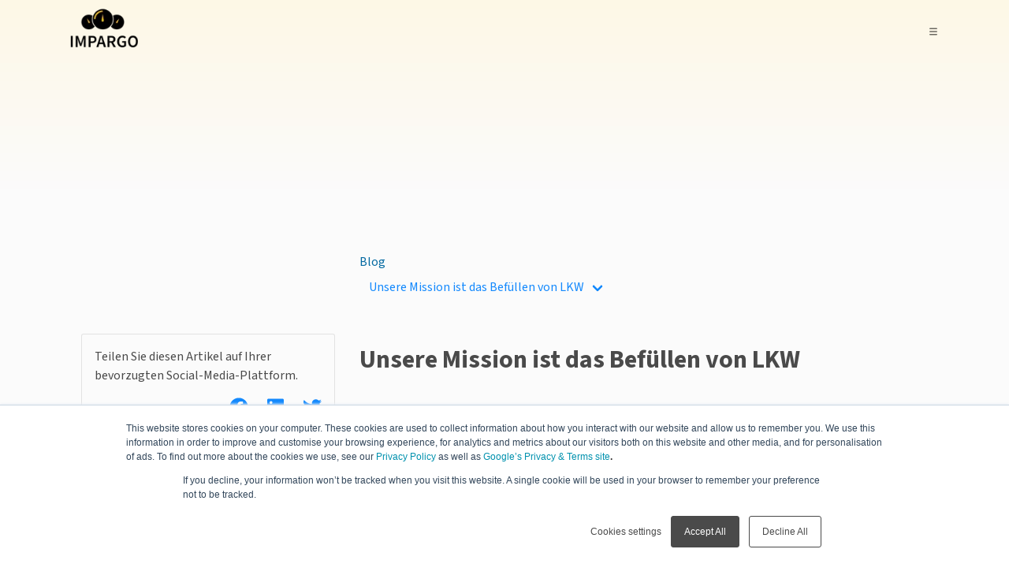

--- FILE ---
content_type: text/html; charset=utf-8
request_url: https://impargo.de/blog/unsere-mission
body_size: 18062
content:
<!DOCTYPE html><html lang="de"><head><link rel="preload" as="image" imageSrcSet="/_next/image?url=%2Fstatic%2Fimages%2Flogo-dark.png&amp;w=128&amp;q=75 1x, /_next/image?url=%2Fstatic%2Fimages%2Flogo-dark.png&amp;w=256&amp;q=75 2x" data-next-head=""/><meta charSet="utf-8" data-next-head=""/><title data-next-head="">Unsere Mission ist das Befüllen von LKW</title><meta name="description" content="Unsere Mission ist die Steigerung der Auslastung von LKW mittels optimierter Suche nach Zu- und Rückladung." data-next-head=""/><meta name="viewport" content="width=device-width, initial-scale=1" data-next-head=""/><link rel="alternate" hrefLang="de" href="https://impargo.de/blog/unsere-mission" data-next-head=""/><link rel="alternate" hrefLang="en" href="https://impargo.de/en/blog/our-mission" data-next-head=""/><link rel="alternate" hrefLang="x-default" href="https://impargo.de/en/blog/our-mission" data-next-head=""/><link rel="canonical" href="https://impargo.de/blog/unsere-mission" data-next-head=""/><link rel="icon" href="/favicon.ico" data-next-head=""/><meta name="referrer" content="no-referrer-when-downgrade" data-next-head=""/><meta property="og:type" content="article" data-next-head=""/><meta property="og:url" content="https://impargo.de/blog/unsere-mission" data-next-head=""/><meta property="og:title" content="Unsere Mission ist das Befüllen von LKW" data-next-head=""/><meta property="og:description" content="Unsere Mission ist die Steigerung der Auslastung von LKW mittels optimierter Suche nach Zu- und Rückladung." data-next-head=""/><meta property="og:image" content="https://impargo.de/static/images/impargo_og.jpg" data-next-head=""/><meta property="og:image:width" content="1200" data-next-head=""/><meta property="og:image:height" content="630" data-next-head=""/><meta name="twitter:site" content="https://impargo.de/blog/unsere-mission" data-next-head=""/><meta name="twitter:card" content="summary_large_image" data-next-head=""/><meta name="twitter:image" content="https://impargo.de/static/images/impargo_og.jpg" data-next-head=""/><link rel="preload" fetchpriority="high" as="image" href="/static/images/impargo_header.webp" type="image/webp"/><link data-next-font="" rel="preconnect" href="/" crossorigin="anonymous"/><script type="application/ld+json" data-nscript="beforeInteractive">{"@context":"https://schema.org","@type":"Organization","url":"https://impargo.de/","logo":"https://impargo.de/static/logo.png","name":"IMPARGO"}</script><script type="application/ld+json" data-nscript="beforeInteractive">{"@context":"https://schema.org","@type":"WebSite","url":"https://impargo.de/","name":"IMPARGO","alternateName":"IMPARGO Transport Management System"}</script><script type="application/ld+json" data-nscript="beforeInteractive">{"@context":"https://schema.org","@type":"BreadcrumbList","itemListElement":[{"@type":"ListItem","position":1,"name":"blogs","item":"https://impargo.de/de/blog-all"},{"@type":"ListItem","position":2,"name":"Unsere Mission ist das Befüllen von LKW"}]}</script><script type="application/ld+json" data-nscript="beforeInteractive">{"@context":"https://schema.org","@type":"NewsArticle","headline":"Unsere Mission ist das Befüllen von LKW","datePublished":"2017-07-03T13:12:46.317Z","dateModified":"2017-07-03T13:12:46.317Z","author":[{"@type":"Person","name":"IMPARGO","url":"https://res.cloudinary.com/impargo-gmbh/image/upload/v1678965453/Impargo_Logo_Squared_Light_1_eecbcf2850.png"}]}</script><link rel="preload" href="/_next/static/css/4ee489c0b1665308.css" as="style"/><link rel="stylesheet" href="/_next/static/css/4ee489c0b1665308.css" data-n-g=""/><link rel="preload" href="/_next/static/css/28374eb45a88b073.css" as="style"/><link rel="stylesheet" href="/_next/static/css/28374eb45a88b073.css" data-n-p=""/><noscript data-n-css=""></noscript><script defer="" nomodule="" src="/_next/static/chunks/polyfills-42372ed130431b0a.js"></script><script defer="" src="/_next/static/chunks/98309536.1971b882ab7af72e.js"></script><script defer="" src="/_next/static/chunks/5295.5f2f2d5cd279996f.js"></script><script src="/_next/static/chunks/webpack-f28a00d2c29c997f.js" defer=""></script><script src="/_next/static/chunks/framework-cd17e2e6b349fc8d.js" defer=""></script><script src="/_next/static/chunks/main-8a76e8b8e80001c3.js" defer=""></script><script src="/_next/static/chunks/pages/_app-1365287d93bb4eb8.js" defer=""></script><script src="/_next/static/chunks/98bef5de-3ede9ae6ddc641cc.js" defer=""></script><script src="/_next/static/chunks/cd97a040-85f045e95ccd3216.js" defer=""></script><script src="/_next/static/chunks/8230-01d9b2217a3152fd.js" defer=""></script><script src="/_next/static/chunks/9884-96cdd9a6a609177e.js" defer=""></script><script src="/_next/static/chunks/8251-a9ff40d567af7294.js" defer=""></script><script src="/_next/static/chunks/5177-9cc617c954e5fa56.js" defer=""></script><script src="/_next/static/chunks/pages/%5B...slug%5D-48b5a23324379e09.js" defer=""></script><script src="/_next/static/K5YuKP3Yt1nIdubVCLvzT/_buildManifest.js" defer=""></script><script src="/_next/static/K5YuKP3Yt1nIdubVCLvzT/_ssgManifest.js" defer=""></script><style data-emotion-css="17or4e2 jldgtu 1egpmke 6su6fj bc6res 8hvobu 1y7js2t 18ja88f 1rfaott io4cmn pyopvf 1l4w6pd 1uop58q 1lc1k4f 1f1ly6a 1n1n225 1lwz927 1dix5p9 16h8jm 1800q1f yzqamq 15xab7m 1mv9j33 ap9x2t 1kdxb3e 1gv8az0 awv9nt ihft63 1vke3b5 1l9gw33 1q9f74c 1fuhjh6 13ccitn v9vuzv 3frzr9 frqogz 1mobsml">.css-17or4e2{-webkit-transition:background-color 0.35s ease-in-out,box-shadow 0.35s ease-in-out;transition:background-color 0.35s ease-in-out,box-shadow 0.35s ease-in-out;min-height:80px;position:fixed;top:0;left:0;right:0;z-index:30;padding:8px 80px;}.css-17or4e2 >div{max-width:1230px;margin:0px auto;}.css-17or4e2:hover{background-color:#fbfbfbff;box-shadow:0px 1px 4px 0px #00000014;}@media (max-width:720px){.css-17or4e2{padding:8px 48px;}}@media (max-width:479px){.css-17or4e2{padding:8px 24px;}}.css-jldgtu{--gap:0px;display:-webkit-box;display:-webkit-flex;display:-ms-flexbox;display:flex;-webkit-flex-direction:row;-ms-flex-direction:row;flex-direction:row;height:auto;-webkit-box-pack:justify;-webkit-justify-content:space-between;justify-content:space-between;-webkit-align-items:center;-webkit-box-align:center;-ms-flex-align:center;align-items:center;gap:var(--gap);height:100%;}.css-1egpmke{--gap:16px;display:-webkit-box;display:-webkit-flex;display:-ms-flexbox;display:flex;-webkit-flex-direction:row;-ms-flex-direction:row;flex-direction:row;height:auto;-webkit-box-pack:start;-ms-flex-pack:start;-webkit-justify-content:flex-start;justify-content:flex-start;-webkit-align-items:stretch;-webkit-box-align:stretch;-ms-flex-align:stretch;align-items:stretch;gap:var(--gap);}.css-6su6fj{-webkit-flex-shrink:0;-ms-flex-negative:0;flex-shrink:0;}.css-bc6res{--gap:8px;display:-webkit-box;display:-webkit-flex;display:-ms-flexbox;display:flex;-webkit-flex-direction:row;-ms-flex-direction:row;flex-direction:row;height:auto;-webkit-box-pack:start;-ms-flex-pack:start;-webkit-justify-content:flex-start;justify-content:flex-start;-webkit-align-items:center;-webkit-box-align:center;-ms-flex-align:center;align-items:center;gap:var(--gap);display:none;}@media (min-width:1360px){.css-bc6res{display:-webkit-box;display:-webkit-flex;display:-ms-flexbox;display:flex;}}.css-8hvobu{position:relative;}.css-1y7js2t{--gap:8px;display:-webkit-box;display:-webkit-flex;display:-ms-flexbox;display:flex;-webkit-flex-direction:row;-ms-flex-direction:row;flex-direction:row;height:auto;-webkit-box-pack:start;-ms-flex-pack:start;-webkit-justify-content:flex-start;justify-content:flex-start;-webkit-align-items:stretch;-webkit-box-align:stretch;-ms-flex-align:stretch;align-items:stretch;gap:var(--gap);}.css-18ja88f{display:-webkit-inline-box;display:-webkit-inline-flex;display:-ms-inline-flexbox;display:inline-flex;}.css-18ja88f.wide{width:100%;}.css-18ja88f .button{position:relative;cursor:pointer;outline-width:0;font-size:14px;height:32px;display:-webkit-box;display:-webkit-flex;display:-ms-flexbox;display:flex;-webkit-align-items:center;-webkit-box-align:center;-ms-flex-align:center;align-items:center;-webkit-box-pack:center;-ms-flex-pack:center;-webkit-justify-content:center;justify-content:center;padding:0;border:0;border-radius:8px;-webkit-transition:background-color 0.3s ease-in-out 0s,color 0.2s ease-in-out 0s,opacity 0.2s ease-in-out 0s;transition:background-color 0.3s ease-in-out 0s,color 0.2s ease-in-out 0s,opacity 0.2s ease-in-out 0s;font-family:'Source Sans Pro',sans-serif;}.css-18ja88f .button:focus{outline:none;}.css-18ja88f .button--wide{width:100%;}.css-18ja88f .button--default{background-color:#f8ba07ff;color:#171717ff;}.css-18ja88f .button--default::before{content:"";position:absolute;z-index:0;inset:0px 0px;border-radius:8px;opacity:0;background-color:#0000000a;-webkit-transition:opacity 0.3s ease-in-out,background-color 0.3s ease-in-out;transition:opacity 0.3s ease-in-out,background-color 0.3s ease-in-out;pointer-events:none;}.css-18ja88f .button--default:hover{cursor:pointer;}.css-18ja88f .button--default:hover,.css-18ja88f .button--default:focus{outline:none;}.css-18ja88f .button--default:hover::before,.css-18ja88f .button--default:focus::before{opacity:1;}.css-18ja88f .button--default:focus,.css-18ja88f .button--default:active{outline:none;}.css-18ja88f .button--default:focus::before,.css-18ja88f .button--default:active::before{background-color:#0000001a;}.css-18ja88f .button--default-primary{background-color:#f8ba07ff;color:#171717ff;}.css-18ja88f .button--default-primary::before{content:"";position:absolute;z-index:0;inset:0px 0px;border-radius:8px;opacity:0;background-color:#0000000a;-webkit-transition:opacity 0.3s ease-in-out,background-color 0.3s ease-in-out;transition:opacity 0.3s ease-in-out,background-color 0.3s ease-in-out;pointer-events:none;}.css-18ja88f .button--default-primary:hover{cursor:pointer;}.css-18ja88f .button--default-primary:hover,.css-18ja88f .button--default-primary:focus{outline:none;}.css-18ja88f .button--default-primary:hover::before,.css-18ja88f .button--default-primary:focus::before{opacity:1;}.css-18ja88f .button--default-primary:focus,.css-18ja88f .button--default-primary:active{outline:none;}.css-18ja88f .button--default-primary:focus::before,.css-18ja88f .button--default-primary:active::before{background-color:#0000001a;}.css-18ja88f .button--default-secondary{background-color:#ffffffff;color:#171717ff;border:1px solid #d4d4d4ff;}.css-18ja88f .button--default-secondary::before{content:"";position:absolute;z-index:0;inset:0px 0px;border-radius:8px;opacity:0;background-color:#0000000a;-webkit-transition:opacity 0.3s ease-in-out,background-color 0.3s ease-in-out;transition:opacity 0.3s ease-in-out,background-color 0.3s ease-in-out;pointer-events:none;}.css-18ja88f .button--default-secondary:hover{cursor:pointer;}.css-18ja88f .button--default-secondary:hover,.css-18ja88f .button--default-secondary:focus{outline:none;}.css-18ja88f .button--default-secondary:hover::before,.css-18ja88f .button--default-secondary:focus::before{opacity:1;}.css-18ja88f .button--default-secondary:focus,.css-18ja88f .button--default-secondary:active{outline:none;}.css-18ja88f .button--default-secondary:focus::before,.css-18ja88f .button--default-secondary:active::before{background-color:#0000001a;}.css-18ja88f .button--default-accent{background-color:#e0f2feff;color:#0369a1ff;}.css-18ja88f .button--default-accent::before{content:"";position:absolute;z-index:0;inset:0px 0px;border-radius:8px;opacity:0;background-color:#0369a10a;-webkit-transition:opacity 0.3s ease-in-out,background-color 0.3s ease-in-out;transition:opacity 0.3s ease-in-out,background-color 0.3s ease-in-out;pointer-events:none;}.css-18ja88f .button--default-accent:hover{cursor:pointer;}.css-18ja88f .button--default-accent:hover,.css-18ja88f .button--default-accent:focus{outline:none;}.css-18ja88f .button--default-accent:hover::before,.css-18ja88f .button--default-accent:focus::before{opacity:1;}.css-18ja88f .button--default-accent:focus,.css-18ja88f .button--default-accent:active{outline:none;}.css-18ja88f .button--default-accent:focus::before,.css-18ja88f .button--default-accent:active::before{background-color:#0369a11a;}.css-18ja88f .button--default-success{background-color:#d1fae5ff;color:#047857ff;}.css-18ja88f .button--default-success::before{content:"";position:absolute;z-index:0;inset:0px 0px;border-radius:8px;opacity:0;background-color:#0000000a;-webkit-transition:opacity 0.3s ease-in-out,background-color 0.3s ease-in-out;transition:opacity 0.3s ease-in-out,background-color 0.3s ease-in-out;pointer-events:none;}.css-18ja88f .button--default-success:hover{cursor:pointer;}.css-18ja88f .button--default-success:hover,.css-18ja88f .button--default-success:focus{outline:none;}.css-18ja88f .button--default-success:hover::before,.css-18ja88f .button--default-success:focus::before{opacity:1;}.css-18ja88f .button--default-success:focus,.css-18ja88f .button--default-success:active{outline:none;}.css-18ja88f .button--default-success:focus::before,.css-18ja88f .button--default-success:active::before{background-color:#0000001a;}.css-18ja88f .button--default-warning{background-color:#ffedd5ff;color:#c2410cff;}.css-18ja88f .button--default-warning::before{content:"";position:absolute;z-index:0;inset:0px 0px;border-radius:8px;opacity:0;background-color:#0000000a;-webkit-transition:opacity 0.3s ease-in-out,background-color 0.3s ease-in-out;transition:opacity 0.3s ease-in-out,background-color 0.3s ease-in-out;pointer-events:none;}.css-18ja88f .button--default-warning:hover{cursor:pointer;}.css-18ja88f .button--default-warning:hover,.css-18ja88f .button--default-warning:focus{outline:none;}.css-18ja88f .button--default-warning:hover::before,.css-18ja88f .button--default-warning:focus::before{opacity:1;}.css-18ja88f .button--default-warning:focus,.css-18ja88f .button--default-warning:active{outline:none;}.css-18ja88f .button--default-warning:focus::before,.css-18ja88f .button--default-warning:active::before{background-color:#0000001a;}.css-18ja88f .button--default-danger{background-color:#fee2e2ff;color:#b91c1cff;}.css-18ja88f .button--default-danger::before{content:"";position:absolute;z-index:0;inset:0px 0px;border-radius:8px;opacity:0;background-color:#0000000a;-webkit-transition:opacity 0.3s ease-in-out,background-color 0.3s ease-in-out;transition:opacity 0.3s ease-in-out,background-color 0.3s ease-in-out;pointer-events:none;}.css-18ja88f .button--default-danger:hover{cursor:pointer;}.css-18ja88f .button--default-danger:hover,.css-18ja88f .button--default-danger:focus{outline:none;}.css-18ja88f .button--default-danger:hover::before,.css-18ja88f .button--default-danger:focus::before{opacity:1;}.css-18ja88f .button--default-danger:focus,.css-18ja88f .button--default-danger:active{outline:none;}.css-18ja88f .button--default-danger:focus::before,.css-18ja88f .button--default-danger:active::before{background-color:#0000001a;}.css-18ja88f .button--flat{background-color:transparent;color:#0369a1ff;}.css-18ja88f .button--flat::before{content:"";position:absolute;z-index:0;inset:0px 0px;border-radius:8px;opacity:0;background-color:#0369a10a;-webkit-transition:opacity 0.3s ease-in-out,background-color 0.3s ease-in-out;transition:opacity 0.3s ease-in-out,background-color 0.3s ease-in-out;pointer-events:none;}.css-18ja88f .button--flat:hover{cursor:pointer;}.css-18ja88f .button--flat:hover,.css-18ja88f .button--flat:focus{outline:none;}.css-18ja88f .button--flat:hover::before,.css-18ja88f .button--flat:focus::before{opacity:1;}.css-18ja88f .button--flat:focus,.css-18ja88f .button--flat:active{outline:none;}.css-18ja88f .button--flat:focus::before,.css-18ja88f .button--flat:active::before{background-color:#0369a11a;}.css-18ja88f .button--flat-primary,.css-18ja88f .button--flat-accent{background-color:transparent;color:#0369a1ff;}.css-18ja88f .button--flat-primary::before,.css-18ja88f .button--flat-accent::before{content:"";position:absolute;z-index:0;inset:0px 0px;border-radius:8px;opacity:0;background-color:#0369a10a;-webkit-transition:opacity 0.3s ease-in-out,background-color 0.3s ease-in-out;transition:opacity 0.3s ease-in-out,background-color 0.3s ease-in-out;pointer-events:none;}.css-18ja88f .button--flat-primary:hover,.css-18ja88f .button--flat-accent:hover{cursor:pointer;}.css-18ja88f .button--flat-primary:hover,.css-18ja88f .button--flat-accent:hover,.css-18ja88f .button--flat-primary:focus,.css-18ja88f .button--flat-accent:focus{outline:none;}.css-18ja88f .button--flat-primary:hover::before,.css-18ja88f .button--flat-accent:hover::before,.css-18ja88f .button--flat-primary:focus::before,.css-18ja88f .button--flat-accent:focus::before{opacity:1;}.css-18ja88f .button--flat-primary:focus,.css-18ja88f .button--flat-accent:focus,.css-18ja88f .button--flat-primary:active,.css-18ja88f .button--flat-accent:active{outline:none;}.css-18ja88f .button--flat-primary:focus::before,.css-18ja88f .button--flat-accent:focus::before,.css-18ja88f .button--flat-primary:active::before,.css-18ja88f .button--flat-accent:active::before{background-color:#0369a11a;}.css-18ja88f .button--flat-secondary{background-color:transparent;color:#171717ff;}.css-18ja88f .button--flat-secondary::before{content:"";position:absolute;z-index:0;inset:0px 0px;border-radius:8px;opacity:0;background-color:#0000000a;-webkit-transition:opacity 0.3s ease-in-out,background-color 0.3s ease-in-out;transition:opacity 0.3s ease-in-out,background-color 0.3s ease-in-out;pointer-events:none;}.css-18ja88f .button--flat-secondary:hover{cursor:pointer;}.css-18ja88f .button--flat-secondary:hover,.css-18ja88f .button--flat-secondary:focus{outline:none;}.css-18ja88f .button--flat-secondary:hover::before,.css-18ja88f .button--flat-secondary:focus::before{opacity:1;}.css-18ja88f .button--flat-secondary:focus,.css-18ja88f .button--flat-secondary:active{outline:none;}.css-18ja88f .button--flat-secondary:focus::before,.css-18ja88f .button--flat-secondary:active::before{background-color:#0000001a;}.css-18ja88f .button--flat-success{background-color:transparent;color:#047857ff;}.css-18ja88f .button--flat-success::before{content:"";position:absolute;z-index:0;inset:0px 0px;border-radius:8px;opacity:0;background-color:#0478570a;-webkit-transition:opacity 0.3s ease-in-out,background-color 0.3s ease-in-out;transition:opacity 0.3s ease-in-out,background-color 0.3s ease-in-out;pointer-events:none;}.css-18ja88f .button--flat-success:hover{cursor:pointer;}.css-18ja88f .button--flat-success:hover,.css-18ja88f .button--flat-success:focus{outline:none;}.css-18ja88f .button--flat-success:hover::before,.css-18ja88f .button--flat-success:focus::before{opacity:1;}.css-18ja88f .button--flat-success:focus,.css-18ja88f .button--flat-success:active{outline:none;}.css-18ja88f .button--flat-success:focus::before,.css-18ja88f .button--flat-success:active::before{background-color:#0478571a;}.css-18ja88f .button--flat-warning{background-color:transparent;color:#c2410cff;}.css-18ja88f .button--flat-warning::before{content:"";position:absolute;z-index:0;inset:0px 0px;border-radius:8px;opacity:0;background-color:#ea580c0a;-webkit-transition:opacity 0.3s ease-in-out,background-color 0.3s ease-in-out;transition:opacity 0.3s ease-in-out,background-color 0.3s ease-in-out;pointer-events:none;}.css-18ja88f .button--flat-warning:hover{cursor:pointer;}.css-18ja88f .button--flat-warning:hover,.css-18ja88f .button--flat-warning:focus{outline:none;}.css-18ja88f .button--flat-warning:hover::before,.css-18ja88f .button--flat-warning:focus::before{opacity:1;}.css-18ja88f .button--flat-warning:focus,.css-18ja88f .button--flat-warning:active{outline:none;}.css-18ja88f .button--flat-warning:focus::before,.css-18ja88f .button--flat-warning:active::before{background-color:#ea580c1a;}.css-18ja88f .button--flat-danger{background-color:transparent;color:#b91c1cff;}.css-18ja88f .button--flat-danger::before{content:"";position:absolute;z-index:0;inset:0px 0px;border-radius:8px;opacity:0;background-color:#b91c1c0a;-webkit-transition:opacity 0.3s ease-in-out,background-color 0.3s ease-in-out;transition:opacity 0.3s ease-in-out,background-color 0.3s ease-in-out;pointer-events:none;}.css-18ja88f .button--flat-danger:hover{cursor:pointer;}.css-18ja88f .button--flat-danger:hover,.css-18ja88f .button--flat-danger:focus{outline:none;}.css-18ja88f .button--flat-danger:hover::before,.css-18ja88f .button--flat-danger:focus::before{opacity:1;}.css-18ja88f .button--flat-danger:focus,.css-18ja88f .button--flat-danger:active{outline:none;}.css-18ja88f .button--flat-danger:focus::before,.css-18ja88f .button--flat-danger:active::before{background-color:#b91c1c1a;}.css-18ja88f .button--s{height:24px;padding:0 8px;}.css-18ja88f .button--m{height:32px;padding:0 16px;}.css-18ja88f .button--l{height:40px;padding:0 24px;border-radius:12px;}.css-18ja88f .button--l:before{border-radius:12px;}.css-18ja88f .button--toggled{-webkit-filter:brightness(90%);filter:brightness(90%);}.css-18ja88f .button__content{position:relative;display:-webkit-box;display:-webkit-flex;display:-ms-flexbox;display:flex;-webkit-align-items:center;-webkit-box-align:center;-ms-flex-align:center;align-items:center;-webkit-box-pack:center;-ms-flex-pack:center;-webkit-justify-content:center;justify-content:center;width:100%;height:100%;white-space:nowrap;pointer-events:none;}.css-18ja88f .button__slot{font-size:12px;margin:0;display:-webkit-box;display:-webkit-flex;display:-ms-flexbox;display:flex;-webkit-align-items:center;-webkit-box-align:center;-ms-flex-align:center;align-items:center;-webkit-box-pack:center;-ms-flex-pack:center;-webkit-justify-content:center;justify-content:center;}.css-18ja88f .button__slot--left{margin-right:8px;}.css-18ja88f .button__slot--right{margin-left:8px;}.css-18ja88f.css-18ja88f .button:disabled{background-color:transparent;border-color:transparent;color:#6b6860ff;opacity:0.65;cursor:not-allowed;}.css-18ja88f.css-18ja88f .button:disabled svg{color:#6b6860ff;}.css-18ja88f.css-18ja88f .button:disabled:hover::before,.css-18ja88f.css-18ja88f .button:disabled:active::before{opacity:0;}.css-18ja88f .loader{position:absolute;top:0;left:0;width:100%;height:100%;display:-webkit-box;display:-webkit-flex;display:-ms-flexbox;display:flex;-webkit-align-items:center;-webkit-box-align:center;-ms-flex-align:center;align-items:center;-webkit-box-pack:center;-ms-flex-pack:center;-webkit-justify-content:center;justify-content:center;}.css-18ja88f .button{height:24px;padding:0px 8px;border-radius:8px;}.css-18ja88f .button__slot{margin-left:4px;}.css-18ja88f .button--flat-secondary::before{border-radius:8px;}.css-1rfaott{display:-webkit-inline-box;display:-webkit-inline-flex;display:-ms-inline-flexbox;display:inline-flex;-webkit-box-pack:center;-ms-flex-pack:center;-webkit-justify-content:center;justify-content:center;-webkit-align-items:center;-webkit-box-align:center;-ms-flex-align:center;align-items:center;border-radius:50.0%;color:#6b6860ff;overflow:hidden;font-size:12px;}.css-1rfaott.default{background-color:transparent;}.css-1rfaott.secondary{background-color:#f5f5f5ff;}.css-1rfaott.primary{background-color:#fdeec3ff;color:#8d6a04ff;}.css-1rfaott.accent{background-color:#e0f2feff;color:#0369a1ff;}.css-1rfaott.danger{background-color:#fee2e2ff;color:#b91c1cff;}.css-1rfaott.success{background-color:#d1fae5ff;color:#047857ff;}.css-1rfaott.warning{background-color:#ffedd5ff;color:#c2410cff;}.css-1rfaott.custom{color:#171717ff;}.css-1rfaott.xs{width:16px;height:16px;min-width:16px;min-height:16px;}.css-1rfaott.s{width:20px;height:20px;min-width:20px;min-height:20px;}.css-1rfaott.m{width:24px;height:24px;min-width:24px;min-height:24px;}.css-1rfaott.l{width:32px;height:32px;min-width:32px;min-height:32px;}.css-1rfaott.xl{width:48px;height:48px;min-width:48px;min-height:48px;}.css-1rfaott .icon__text{font:inherit;color:inherit;}.css-io4cmn{--gap:0px;display:-webkit-box;display:-webkit-flex;display:-ms-flexbox;display:flex;-webkit-flex-direction:row;-ms-flex-direction:row;flex-direction:row;height:auto;-webkit-box-pack:start;-ms-flex-pack:start;-webkit-justify-content:flex-start;justify-content:flex-start;-webkit-align-items:stretch;-webkit-box-align:stretch;-ms-flex-align:stretch;align-items:stretch;gap:var(--gap);}.css-pyopvf{--gap:8px;display:-webkit-box;display:-webkit-flex;display:-ms-flexbox;display:flex;-webkit-flex-direction:row;-ms-flex-direction:row;flex-direction:row;height:auto;-webkit-box-pack:end;-ms-flex-pack:end;-webkit-justify-content:flex-end;justify-content:flex-end;-webkit-align-items:center;-webkit-box-align:center;-ms-flex-align:center;align-items:center;gap:var(--gap);display:none;}@media (min-width:1360px){.css-pyopvf{display:-webkit-box;display:-webkit-flex;display:-ms-flexbox;display:flex;}}.css-1l4w6pd{display:-webkit-box;display:-webkit-flex;display:-ms-flexbox;display:flex;-webkit-box-pack:center;-ms-flex-pack:center;-webkit-justify-content:center;justify-content:center;}.css-1uop58q{margin:0;border:none;list-style-type:none;-webkit-flex-shrink:0;-ms-flex-negative:0;flex-shrink:0;margin-top:0;margin-bottom:0;margin-right:0;margin-left:0;height:auto;width:1px;-webkit-align-self:stretch;-ms-flex-item-align:stretch;align-self:stretch;background-color:#ebebebff;}.css-1lc1k4f{display:-webkit-inline-box;display:-webkit-inline-flex;display:-ms-inline-flexbox;display:inline-flex;}.css-1lc1k4f.wide{width:100%;}.css-1lc1k4f .button{position:relative;cursor:pointer;outline-width:0;font-size:14px;height:32px;display:-webkit-box;display:-webkit-flex;display:-ms-flexbox;display:flex;-webkit-align-items:center;-webkit-box-align:center;-ms-flex-align:center;align-items:center;-webkit-box-pack:center;-ms-flex-pack:center;-webkit-justify-content:center;justify-content:center;padding:0;border:0;border-radius:8px;-webkit-transition:background-color 0.3s ease-in-out 0s,color 0.2s ease-in-out 0s,opacity 0.2s ease-in-out 0s;transition:background-color 0.3s ease-in-out 0s,color 0.2s ease-in-out 0s,opacity 0.2s ease-in-out 0s;font-family:'Source Sans Pro',sans-serif;}.css-1lc1k4f .button:focus{outline:none;}.css-1lc1k4f .button--wide{width:100%;}.css-1lc1k4f .button--default{background-color:#f8ba07ff;color:#171717ff;}.css-1lc1k4f .button--default::before{content:"";position:absolute;z-index:0;inset:0px 0px;border-radius:8px;opacity:0;background-color:#0000000a;-webkit-transition:opacity 0.3s ease-in-out,background-color 0.3s ease-in-out;transition:opacity 0.3s ease-in-out,background-color 0.3s ease-in-out;pointer-events:none;}.css-1lc1k4f .button--default:hover{cursor:pointer;}.css-1lc1k4f .button--default:hover,.css-1lc1k4f .button--default:focus{outline:none;}.css-1lc1k4f .button--default:hover::before,.css-1lc1k4f .button--default:focus::before{opacity:1;}.css-1lc1k4f .button--default:focus,.css-1lc1k4f .button--default:active{outline:none;}.css-1lc1k4f .button--default:focus::before,.css-1lc1k4f .button--default:active::before{background-color:#0000001a;}.css-1lc1k4f .button--default-primary{background-color:#f8ba07ff;color:#171717ff;}.css-1lc1k4f .button--default-primary::before{content:"";position:absolute;z-index:0;inset:0px 0px;border-radius:8px;opacity:0;background-color:#0000000a;-webkit-transition:opacity 0.3s ease-in-out,background-color 0.3s ease-in-out;transition:opacity 0.3s ease-in-out,background-color 0.3s ease-in-out;pointer-events:none;}.css-1lc1k4f .button--default-primary:hover{cursor:pointer;}.css-1lc1k4f .button--default-primary:hover,.css-1lc1k4f .button--default-primary:focus{outline:none;}.css-1lc1k4f .button--default-primary:hover::before,.css-1lc1k4f .button--default-primary:focus::before{opacity:1;}.css-1lc1k4f .button--default-primary:focus,.css-1lc1k4f .button--default-primary:active{outline:none;}.css-1lc1k4f .button--default-primary:focus::before,.css-1lc1k4f .button--default-primary:active::before{background-color:#0000001a;}.css-1lc1k4f .button--default-secondary{background-color:#ffffffff;color:#171717ff;border:1px solid #d4d4d4ff;}.css-1lc1k4f .button--default-secondary::before{content:"";position:absolute;z-index:0;inset:0px 0px;border-radius:8px;opacity:0;background-color:#0000000a;-webkit-transition:opacity 0.3s ease-in-out,background-color 0.3s ease-in-out;transition:opacity 0.3s ease-in-out,background-color 0.3s ease-in-out;pointer-events:none;}.css-1lc1k4f .button--default-secondary:hover{cursor:pointer;}.css-1lc1k4f .button--default-secondary:hover,.css-1lc1k4f .button--default-secondary:focus{outline:none;}.css-1lc1k4f .button--default-secondary:hover::before,.css-1lc1k4f .button--default-secondary:focus::before{opacity:1;}.css-1lc1k4f .button--default-secondary:focus,.css-1lc1k4f .button--default-secondary:active{outline:none;}.css-1lc1k4f .button--default-secondary:focus::before,.css-1lc1k4f .button--default-secondary:active::before{background-color:#0000001a;}.css-1lc1k4f .button--default-accent{background-color:#e0f2feff;color:#0369a1ff;}.css-1lc1k4f .button--default-accent::before{content:"";position:absolute;z-index:0;inset:0px 0px;border-radius:8px;opacity:0;background-color:#0369a10a;-webkit-transition:opacity 0.3s ease-in-out,background-color 0.3s ease-in-out;transition:opacity 0.3s ease-in-out,background-color 0.3s ease-in-out;pointer-events:none;}.css-1lc1k4f .button--default-accent:hover{cursor:pointer;}.css-1lc1k4f .button--default-accent:hover,.css-1lc1k4f .button--default-accent:focus{outline:none;}.css-1lc1k4f .button--default-accent:hover::before,.css-1lc1k4f .button--default-accent:focus::before{opacity:1;}.css-1lc1k4f .button--default-accent:focus,.css-1lc1k4f .button--default-accent:active{outline:none;}.css-1lc1k4f .button--default-accent:focus::before,.css-1lc1k4f .button--default-accent:active::before{background-color:#0369a11a;}.css-1lc1k4f .button--default-success{background-color:#d1fae5ff;color:#047857ff;}.css-1lc1k4f .button--default-success::before{content:"";position:absolute;z-index:0;inset:0px 0px;border-radius:8px;opacity:0;background-color:#0000000a;-webkit-transition:opacity 0.3s ease-in-out,background-color 0.3s ease-in-out;transition:opacity 0.3s ease-in-out,background-color 0.3s ease-in-out;pointer-events:none;}.css-1lc1k4f .button--default-success:hover{cursor:pointer;}.css-1lc1k4f .button--default-success:hover,.css-1lc1k4f .button--default-success:focus{outline:none;}.css-1lc1k4f .button--default-success:hover::before,.css-1lc1k4f .button--default-success:focus::before{opacity:1;}.css-1lc1k4f .button--default-success:focus,.css-1lc1k4f .button--default-success:active{outline:none;}.css-1lc1k4f .button--default-success:focus::before,.css-1lc1k4f .button--default-success:active::before{background-color:#0000001a;}.css-1lc1k4f .button--default-warning{background-color:#ffedd5ff;color:#c2410cff;}.css-1lc1k4f .button--default-warning::before{content:"";position:absolute;z-index:0;inset:0px 0px;border-radius:8px;opacity:0;background-color:#0000000a;-webkit-transition:opacity 0.3s ease-in-out,background-color 0.3s ease-in-out;transition:opacity 0.3s ease-in-out,background-color 0.3s ease-in-out;pointer-events:none;}.css-1lc1k4f .button--default-warning:hover{cursor:pointer;}.css-1lc1k4f .button--default-warning:hover,.css-1lc1k4f .button--default-warning:focus{outline:none;}.css-1lc1k4f .button--default-warning:hover::before,.css-1lc1k4f .button--default-warning:focus::before{opacity:1;}.css-1lc1k4f .button--default-warning:focus,.css-1lc1k4f .button--default-warning:active{outline:none;}.css-1lc1k4f .button--default-warning:focus::before,.css-1lc1k4f .button--default-warning:active::before{background-color:#0000001a;}.css-1lc1k4f .button--default-danger{background-color:#fee2e2ff;color:#b91c1cff;}.css-1lc1k4f .button--default-danger::before{content:"";position:absolute;z-index:0;inset:0px 0px;border-radius:8px;opacity:0;background-color:#0000000a;-webkit-transition:opacity 0.3s ease-in-out,background-color 0.3s ease-in-out;transition:opacity 0.3s ease-in-out,background-color 0.3s ease-in-out;pointer-events:none;}.css-1lc1k4f .button--default-danger:hover{cursor:pointer;}.css-1lc1k4f .button--default-danger:hover,.css-1lc1k4f .button--default-danger:focus{outline:none;}.css-1lc1k4f .button--default-danger:hover::before,.css-1lc1k4f .button--default-danger:focus::before{opacity:1;}.css-1lc1k4f .button--default-danger:focus,.css-1lc1k4f .button--default-danger:active{outline:none;}.css-1lc1k4f .button--default-danger:focus::before,.css-1lc1k4f .button--default-danger:active::before{background-color:#0000001a;}.css-1lc1k4f .button--flat{background-color:transparent;color:#0369a1ff;}.css-1lc1k4f .button--flat::before{content:"";position:absolute;z-index:0;inset:0px 0px;border-radius:8px;opacity:0;background-color:#0369a10a;-webkit-transition:opacity 0.3s ease-in-out,background-color 0.3s ease-in-out;transition:opacity 0.3s ease-in-out,background-color 0.3s ease-in-out;pointer-events:none;}.css-1lc1k4f .button--flat:hover{cursor:pointer;}.css-1lc1k4f .button--flat:hover,.css-1lc1k4f .button--flat:focus{outline:none;}.css-1lc1k4f .button--flat:hover::before,.css-1lc1k4f .button--flat:focus::before{opacity:1;}.css-1lc1k4f .button--flat:focus,.css-1lc1k4f .button--flat:active{outline:none;}.css-1lc1k4f .button--flat:focus::before,.css-1lc1k4f .button--flat:active::before{background-color:#0369a11a;}.css-1lc1k4f .button--flat-primary,.css-1lc1k4f .button--flat-accent{background-color:transparent;color:#0369a1ff;}.css-1lc1k4f .button--flat-primary::before,.css-1lc1k4f .button--flat-accent::before{content:"";position:absolute;z-index:0;inset:0px 0px;border-radius:8px;opacity:0;background-color:#0369a10a;-webkit-transition:opacity 0.3s ease-in-out,background-color 0.3s ease-in-out;transition:opacity 0.3s ease-in-out,background-color 0.3s ease-in-out;pointer-events:none;}.css-1lc1k4f .button--flat-primary:hover,.css-1lc1k4f .button--flat-accent:hover{cursor:pointer;}.css-1lc1k4f .button--flat-primary:hover,.css-1lc1k4f .button--flat-accent:hover,.css-1lc1k4f .button--flat-primary:focus,.css-1lc1k4f .button--flat-accent:focus{outline:none;}.css-1lc1k4f .button--flat-primary:hover::before,.css-1lc1k4f .button--flat-accent:hover::before,.css-1lc1k4f .button--flat-primary:focus::before,.css-1lc1k4f .button--flat-accent:focus::before{opacity:1;}.css-1lc1k4f .button--flat-primary:focus,.css-1lc1k4f .button--flat-accent:focus,.css-1lc1k4f .button--flat-primary:active,.css-1lc1k4f .button--flat-accent:active{outline:none;}.css-1lc1k4f .button--flat-primary:focus::before,.css-1lc1k4f .button--flat-accent:focus::before,.css-1lc1k4f .button--flat-primary:active::before,.css-1lc1k4f .button--flat-accent:active::before{background-color:#0369a11a;}.css-1lc1k4f .button--flat-secondary{background-color:transparent;color:#171717ff;}.css-1lc1k4f .button--flat-secondary::before{content:"";position:absolute;z-index:0;inset:0px 0px;border-radius:8px;opacity:0;background-color:#0000000a;-webkit-transition:opacity 0.3s ease-in-out,background-color 0.3s ease-in-out;transition:opacity 0.3s ease-in-out,background-color 0.3s ease-in-out;pointer-events:none;}.css-1lc1k4f .button--flat-secondary:hover{cursor:pointer;}.css-1lc1k4f .button--flat-secondary:hover,.css-1lc1k4f .button--flat-secondary:focus{outline:none;}.css-1lc1k4f .button--flat-secondary:hover::before,.css-1lc1k4f .button--flat-secondary:focus::before{opacity:1;}.css-1lc1k4f .button--flat-secondary:focus,.css-1lc1k4f .button--flat-secondary:active{outline:none;}.css-1lc1k4f .button--flat-secondary:focus::before,.css-1lc1k4f .button--flat-secondary:active::before{background-color:#0000001a;}.css-1lc1k4f .button--flat-success{background-color:transparent;color:#047857ff;}.css-1lc1k4f .button--flat-success::before{content:"";position:absolute;z-index:0;inset:0px 0px;border-radius:8px;opacity:0;background-color:#0478570a;-webkit-transition:opacity 0.3s ease-in-out,background-color 0.3s ease-in-out;transition:opacity 0.3s ease-in-out,background-color 0.3s ease-in-out;pointer-events:none;}.css-1lc1k4f .button--flat-success:hover{cursor:pointer;}.css-1lc1k4f .button--flat-success:hover,.css-1lc1k4f .button--flat-success:focus{outline:none;}.css-1lc1k4f .button--flat-success:hover::before,.css-1lc1k4f .button--flat-success:focus::before{opacity:1;}.css-1lc1k4f .button--flat-success:focus,.css-1lc1k4f .button--flat-success:active{outline:none;}.css-1lc1k4f .button--flat-success:focus::before,.css-1lc1k4f .button--flat-success:active::before{background-color:#0478571a;}.css-1lc1k4f .button--flat-warning{background-color:transparent;color:#c2410cff;}.css-1lc1k4f .button--flat-warning::before{content:"";position:absolute;z-index:0;inset:0px 0px;border-radius:8px;opacity:0;background-color:#ea580c0a;-webkit-transition:opacity 0.3s ease-in-out,background-color 0.3s ease-in-out;transition:opacity 0.3s ease-in-out,background-color 0.3s ease-in-out;pointer-events:none;}.css-1lc1k4f .button--flat-warning:hover{cursor:pointer;}.css-1lc1k4f .button--flat-warning:hover,.css-1lc1k4f .button--flat-warning:focus{outline:none;}.css-1lc1k4f .button--flat-warning:hover::before,.css-1lc1k4f .button--flat-warning:focus::before{opacity:1;}.css-1lc1k4f .button--flat-warning:focus,.css-1lc1k4f .button--flat-warning:active{outline:none;}.css-1lc1k4f .button--flat-warning:focus::before,.css-1lc1k4f .button--flat-warning:active::before{background-color:#ea580c1a;}.css-1lc1k4f .button--flat-danger{background-color:transparent;color:#b91c1cff;}.css-1lc1k4f .button--flat-danger::before{content:"";position:absolute;z-index:0;inset:0px 0px;border-radius:8px;opacity:0;background-color:#b91c1c0a;-webkit-transition:opacity 0.3s ease-in-out,background-color 0.3s ease-in-out;transition:opacity 0.3s ease-in-out,background-color 0.3s ease-in-out;pointer-events:none;}.css-1lc1k4f .button--flat-danger:hover{cursor:pointer;}.css-1lc1k4f .button--flat-danger:hover,.css-1lc1k4f .button--flat-danger:focus{outline:none;}.css-1lc1k4f .button--flat-danger:hover::before,.css-1lc1k4f .button--flat-danger:focus::before{opacity:1;}.css-1lc1k4f .button--flat-danger:focus,.css-1lc1k4f .button--flat-danger:active{outline:none;}.css-1lc1k4f .button--flat-danger:focus::before,.css-1lc1k4f .button--flat-danger:active::before{background-color:#b91c1c1a;}.css-1lc1k4f .button--s{height:24px;padding:0 8px;}.css-1lc1k4f .button--m{height:32px;padding:0 16px;}.css-1lc1k4f .button--l{height:40px;padding:0 24px;border-radius:12px;}.css-1lc1k4f .button--l:before{border-radius:12px;}.css-1lc1k4f .button--toggled{-webkit-filter:brightness(90%);filter:brightness(90%);}.css-1lc1k4f .button__content{position:relative;display:-webkit-box;display:-webkit-flex;display:-ms-flexbox;display:flex;-webkit-align-items:center;-webkit-box-align:center;-ms-flex-align:center;align-items:center;-webkit-box-pack:center;-ms-flex-pack:center;-webkit-justify-content:center;justify-content:center;width:100%;height:100%;white-space:nowrap;pointer-events:none;}.css-1lc1k4f .button__slot{font-size:12px;margin:0;display:-webkit-box;display:-webkit-flex;display:-ms-flexbox;display:flex;-webkit-align-items:center;-webkit-box-align:center;-ms-flex-align:center;align-items:center;-webkit-box-pack:center;-ms-flex-pack:center;-webkit-justify-content:center;justify-content:center;}.css-1lc1k4f .button__slot--left{margin-right:8px;}.css-1lc1k4f .button__slot--right{margin-left:8px;}.css-1lc1k4f.css-1lc1k4f .button:disabled{background-color:#ebebebff;border-color:transparent;color:#6b6860ff;opacity:0.65;cursor:not-allowed;}.css-1lc1k4f.css-1lc1k4f .button:disabled svg{color:#6b6860ff;}.css-1lc1k4f.css-1lc1k4f .button:disabled:hover::before,.css-1lc1k4f.css-1lc1k4f .button:disabled:active::before{opacity:0;}.css-1lc1k4f .loader{position:absolute;top:0;left:0;width:100%;height:100%;display:-webkit-box;display:-webkit-flex;display:-ms-flexbox;display:flex;-webkit-align-items:center;-webkit-box-align:center;-ms-flex-align:center;align-items:center;-webkit-box-pack:center;-ms-flex-pack:center;-webkit-justify-content:center;justify-content:center;}.css-1lc1k4f .button{padding:0px 16px;border-radius:8px;}.css-1lc1k4f .button__slot{margin-left:4px;}.css-1lc1k4f .button--flat-secondary::before{border-radius:8px;}.css-1f1ly6a{--gap:0px;display:-webkit-box;display:-webkit-flex;display:-ms-flexbox;display:flex;-webkit-flex-direction:row;-ms-flex-direction:row;flex-direction:row;height:auto;-webkit-box-pack:start;-ms-flex-pack:start;-webkit-justify-content:flex-start;justify-content:flex-start;-webkit-align-items:stretch;-webkit-box-align:stretch;-ms-flex-align:stretch;align-items:stretch;gap:var(--gap);display:none;}@media (max-width:calc(1360px - 1px)){.css-1f1ly6a{display:-webkit-box;display:-webkit-flex;display:-ms-flexbox;display:flex;}}.css-1n1n225{display:inline-block;width:-webkit-min-content;width:-moz-min-content;width:min-content;height:-webkit-min-content;height:-moz-min-content;height:min-content;line-height:0px;}.css-1lwz927.action-button{position:relative;padding:0;margin:0;cursor:pointer;border:0;background:transparent;border-radius:8px;font-size:12px;outline-width:0;height:32px;width:32px;cursor:pointer;color:#0369a1ff;-webkit-transition:background-color 0.3s ease-in-out;transition:background-color 0.3s ease-in-out;}.css-1lwz927.action-button:focus{outline:none;}.css-1lwz927.action-button--s{height:20px;width:20px;border-radius:8px;}.css-1lwz927.action-button--m{height:24px;width:24px;border-radius:8px;}.css-1lwz927.action-button--l{height:32px;width:32px;border-radius:8px;}.css-1lwz927.action-button--primary{color:#0369a1ff;}.css-1lwz927.action-button--primary:hover{background-color:#0369a10a;}.css-1lwz927.action-button--primary:active,.css-1lwz927.action-button--primary:focus{background-color:#0369a11a;}.css-1lwz927.action-button--danger{color:#b91c1cff;}.css-1lwz927.action-button--danger:hover{background-color:#b91c1c0a;}.css-1lwz927.action-button--danger:active,.css-1lwz927.action-button--danger:focus{background-color:#b91c1c1a;}.css-1lwz927.action-button--success{color:#047857ff;}.css-1lwz927.action-button--success:hover{background-color:#0478570a;}.css-1lwz927.action-button--success:active,.css-1lwz927.action-button--success:focus{background-color:#0478571a;}.css-1lwz927.action-button--warning{color:#c2410cff;}.css-1lwz927.action-button--warning:hover{background-color:#ea580c0a;}.css-1lwz927.action-button--warning:active,.css-1lwz927.action-button--warning:focus{background-color:#ea580c1a;}.css-1lwz927.action-button--secondary{color:#171717ff;}.css-1lwz927.action-button--secondary:hover{background-color:#0000000a;}.css-1lwz927.action-button--secondary:active,.css-1lwz927.action-button--secondary:focus{background-color:#0000001a;}.css-1lwz927.action-button--inverse{color:#fbfbfbff;}.css-1lwz927.action-button--inverse:hover{background-color:#ffffff1a;}.css-1lwz927.action-button--inverse:active,.css-1lwz927.action-button--inverse:focus{background-color:#ffffff33;}.css-1lwz927.action-button--custom{color:#0369a1ff;background-color:transparent;}.css-1lwz927.action-button--custom::before{content:"";position:absolute;z-index:0;inset:0px 0px;border-radius:8px;opacity:0;background-color:#0000000a;-webkit-transition:opacity 0.3s ease-in-out,background-color 0.3s ease-in-out;transition:opacity 0.3s ease-in-out,background-color 0.3s ease-in-out;pointer-events:none;}.css-1lwz927.action-button--custom:hover{cursor:pointer;}.css-1lwz927.action-button--custom:hover,.css-1lwz927.action-button--custom:focus{outline:none;}.css-1lwz927.action-button--custom:hover::before,.css-1lwz927.action-button--custom:focus::before{opacity:1;}.css-1lwz927.action-button--custom:focus,.css-1lwz927.action-button--custom:active{outline:none;}.css-1lwz927.action-button--custom:focus::before,.css-1lwz927.action-button--custom:active::before{background-color:#0000001a;}.css-1lwz927.action-button:disabled{opacity:0.65;cursor:not-allowed;color:#6b6860ff;}.css-1lwz927.action-button:disabled:hover,.css-1lwz927.action-button:disabled:active,.css-1lwz927.action-button:disabled:focus{background-color:transparent;}.css-1dix5p9{display:-webkit-box;display:-webkit-flex;display:-ms-flexbox;display:flex;-webkit-box-pack:center;-ms-flex-pack:center;-webkit-justify-content:center;justify-content:center;-webkit-align-items:center;-webkit-box-align:center;-ms-flex-align:center;align-items:center;height:100%;width:100%;color:inherit;}.css-16h8jm{display:-webkit-inline-box;display:-webkit-inline-flex;display:-ms-inline-flexbox;display:inline-flex;-webkit-box-pack:center;-ms-flex-pack:center;-webkit-justify-content:center;justify-content:center;-webkit-align-items:center;-webkit-box-align:center;-ms-flex-align:center;align-items:center;border-radius:50.0%;color:#6b6860ff;overflow:hidden;font-size:12px;}.css-16h8jm.default{background-color:transparent;}.css-16h8jm.secondary{background-color:#f5f5f5ff;}.css-16h8jm.primary{background-color:#fdeec3ff;color:#8d6a04ff;}.css-16h8jm.accent{background-color:#e0f2feff;color:#0369a1ff;}.css-16h8jm.danger{background-color:#fee2e2ff;color:#b91c1cff;}.css-16h8jm.success{background-color:#d1fae5ff;color:#047857ff;}.css-16h8jm.warning{background-color:#ffedd5ff;color:#c2410cff;}.css-16h8jm.xs{width:16px;height:16px;min-width:16px;min-height:16px;}.css-16h8jm.s{width:20px;height:20px;min-width:20px;min-height:20px;}.css-16h8jm.m{width:24px;height:24px;min-width:24px;min-height:24px;}.css-16h8jm.l{width:32px;height:32px;min-width:32px;min-height:32px;}.css-16h8jm.xl{width:48px;height:48px;min-width:48px;min-height:48px;}.css-16h8jm .icon__text{font:inherit;color:inherit;}.css-1800q1f{padding:80px 80px;background:linear-gradient(180deg, #fef8e6ff 0%, #fbfbfbff 100%);}.css-1800q1f >div{max-width:1230px;margin:0px auto;}@media (max-width:720px){.css-1800q1f{padding:80px 48px;}}@media (max-width:479px){.css-1800q1f{padding:64px 24px;}}.css-yzqamq{--gap:16px;display:-webkit-box;display:-webkit-flex;display:-ms-flexbox;display:flex;-webkit-flex-direction:column;-ms-flex-direction:column;flex-direction:column;height:auto;-webkit-box-pack:start;-ms-flex-pack:start;-webkit-justify-content:flex-start;justify-content:flex-start;-webkit-align-items:center;-webkit-box-align:center;-ms-flex-align:center;align-items:center;gap:var(--gap);padding-top:80px;max-width:600px!important;}.css-15xab7m{--gap:40px;display:-webkit-box;display:-webkit-flex;display:-ms-flexbox;display:flex;-webkit-flex-direction:column;-ms-flex-direction:column;flex-direction:column;height:auto;-webkit-box-pack:start;-ms-flex-pack:start;-webkit-justify-content:flex-start;justify-content:flex-start;-webkit-align-items:stretch;-webkit-box-align:stretch;-ms-flex-align:stretch;align-items:stretch;gap:var(--gap);}.css-1mv9j33 p{margin-bottom:4px;}.css-1mv9j33 ul{list-style-type:disc;list-style-position:inside;}.css-ap9x2t{display:-webkit-inline-box;display:-webkit-inline-flex;display:-ms-inline-flexbox;display:inline-flex;}.css-ap9x2t.wide{width:100%;}.css-ap9x2t .button{position:relative;cursor:pointer;outline-width:0;font-size:14px;height:32px;display:-webkit-box;display:-webkit-flex;display:-ms-flexbox;display:flex;-webkit-align-items:center;-webkit-box-align:center;-ms-flex-align:center;align-items:center;-webkit-box-pack:center;-ms-flex-pack:center;-webkit-justify-content:center;justify-content:center;padding:0;border:0;border-radius:8px;-webkit-transition:background-color 0.3s ease-in-out 0s,color 0.2s ease-in-out 0s,opacity 0.2s ease-in-out 0s;transition:background-color 0.3s ease-in-out 0s,color 0.2s ease-in-out 0s,opacity 0.2s ease-in-out 0s;font-family:'Source Sans Pro',sans-serif;}.css-ap9x2t .button:focus{outline:none;}.css-ap9x2t .button--wide{width:100%;}.css-ap9x2t .button--default{background-color:#f8ba07ff;color:#171717ff;}.css-ap9x2t .button--default::before{content:"";position:absolute;z-index:0;inset:0px 0px;border-radius:8px;opacity:0;background-color:#0000000a;-webkit-transition:opacity 0.3s ease-in-out,background-color 0.3s ease-in-out;transition:opacity 0.3s ease-in-out,background-color 0.3s ease-in-out;pointer-events:none;}.css-ap9x2t .button--default:hover{cursor:pointer;}.css-ap9x2t .button--default:hover,.css-ap9x2t .button--default:focus{outline:none;}.css-ap9x2t .button--default:hover::before,.css-ap9x2t .button--default:focus::before{opacity:1;}.css-ap9x2t .button--default:focus,.css-ap9x2t .button--default:active{outline:none;}.css-ap9x2t .button--default:focus::before,.css-ap9x2t .button--default:active::before{background-color:#0000001a;}.css-ap9x2t .button--default-primary{background-color:#f8ba07ff;color:#171717ff;}.css-ap9x2t .button--default-primary::before{content:"";position:absolute;z-index:0;inset:0px 0px;border-radius:8px;opacity:0;background-color:#0000000a;-webkit-transition:opacity 0.3s ease-in-out,background-color 0.3s ease-in-out;transition:opacity 0.3s ease-in-out,background-color 0.3s ease-in-out;pointer-events:none;}.css-ap9x2t .button--default-primary:hover{cursor:pointer;}.css-ap9x2t .button--default-primary:hover,.css-ap9x2t .button--default-primary:focus{outline:none;}.css-ap9x2t .button--default-primary:hover::before,.css-ap9x2t .button--default-primary:focus::before{opacity:1;}.css-ap9x2t .button--default-primary:focus,.css-ap9x2t .button--default-primary:active{outline:none;}.css-ap9x2t .button--default-primary:focus::before,.css-ap9x2t .button--default-primary:active::before{background-color:#0000001a;}.css-ap9x2t .button--default-secondary{background-color:#ffffffff;color:#171717ff;border:1px solid #d4d4d4ff;}.css-ap9x2t .button--default-secondary::before{content:"";position:absolute;z-index:0;inset:0px 0px;border-radius:8px;opacity:0;background-color:#0000000a;-webkit-transition:opacity 0.3s ease-in-out,background-color 0.3s ease-in-out;transition:opacity 0.3s ease-in-out,background-color 0.3s ease-in-out;pointer-events:none;}.css-ap9x2t .button--default-secondary:hover{cursor:pointer;}.css-ap9x2t .button--default-secondary:hover,.css-ap9x2t .button--default-secondary:focus{outline:none;}.css-ap9x2t .button--default-secondary:hover::before,.css-ap9x2t .button--default-secondary:focus::before{opacity:1;}.css-ap9x2t .button--default-secondary:focus,.css-ap9x2t .button--default-secondary:active{outline:none;}.css-ap9x2t .button--default-secondary:focus::before,.css-ap9x2t .button--default-secondary:active::before{background-color:#0000001a;}.css-ap9x2t .button--default-accent{background-color:#e0f2feff;color:#0369a1ff;}.css-ap9x2t .button--default-accent::before{content:"";position:absolute;z-index:0;inset:0px 0px;border-radius:8px;opacity:0;background-color:#0369a10a;-webkit-transition:opacity 0.3s ease-in-out,background-color 0.3s ease-in-out;transition:opacity 0.3s ease-in-out,background-color 0.3s ease-in-out;pointer-events:none;}.css-ap9x2t .button--default-accent:hover{cursor:pointer;}.css-ap9x2t .button--default-accent:hover,.css-ap9x2t .button--default-accent:focus{outline:none;}.css-ap9x2t .button--default-accent:hover::before,.css-ap9x2t .button--default-accent:focus::before{opacity:1;}.css-ap9x2t .button--default-accent:focus,.css-ap9x2t .button--default-accent:active{outline:none;}.css-ap9x2t .button--default-accent:focus::before,.css-ap9x2t .button--default-accent:active::before{background-color:#0369a11a;}.css-ap9x2t .button--default-success{background-color:#d1fae5ff;color:#047857ff;}.css-ap9x2t .button--default-success::before{content:"";position:absolute;z-index:0;inset:0px 0px;border-radius:8px;opacity:0;background-color:#0000000a;-webkit-transition:opacity 0.3s ease-in-out,background-color 0.3s ease-in-out;transition:opacity 0.3s ease-in-out,background-color 0.3s ease-in-out;pointer-events:none;}.css-ap9x2t .button--default-success:hover{cursor:pointer;}.css-ap9x2t .button--default-success:hover,.css-ap9x2t .button--default-success:focus{outline:none;}.css-ap9x2t .button--default-success:hover::before,.css-ap9x2t .button--default-success:focus::before{opacity:1;}.css-ap9x2t .button--default-success:focus,.css-ap9x2t .button--default-success:active{outline:none;}.css-ap9x2t .button--default-success:focus::before,.css-ap9x2t .button--default-success:active::before{background-color:#0000001a;}.css-ap9x2t .button--default-warning{background-color:#ffedd5ff;color:#c2410cff;}.css-ap9x2t .button--default-warning::before{content:"";position:absolute;z-index:0;inset:0px 0px;border-radius:8px;opacity:0;background-color:#0000000a;-webkit-transition:opacity 0.3s ease-in-out,background-color 0.3s ease-in-out;transition:opacity 0.3s ease-in-out,background-color 0.3s ease-in-out;pointer-events:none;}.css-ap9x2t .button--default-warning:hover{cursor:pointer;}.css-ap9x2t .button--default-warning:hover,.css-ap9x2t .button--default-warning:focus{outline:none;}.css-ap9x2t .button--default-warning:hover::before,.css-ap9x2t .button--default-warning:focus::before{opacity:1;}.css-ap9x2t .button--default-warning:focus,.css-ap9x2t .button--default-warning:active{outline:none;}.css-ap9x2t .button--default-warning:focus::before,.css-ap9x2t .button--default-warning:active::before{background-color:#0000001a;}.css-ap9x2t .button--default-danger{background-color:#fee2e2ff;color:#b91c1cff;}.css-ap9x2t .button--default-danger::before{content:"";position:absolute;z-index:0;inset:0px 0px;border-radius:8px;opacity:0;background-color:#0000000a;-webkit-transition:opacity 0.3s ease-in-out,background-color 0.3s ease-in-out;transition:opacity 0.3s ease-in-out,background-color 0.3s ease-in-out;pointer-events:none;}.css-ap9x2t .button--default-danger:hover{cursor:pointer;}.css-ap9x2t .button--default-danger:hover,.css-ap9x2t .button--default-danger:focus{outline:none;}.css-ap9x2t .button--default-danger:hover::before,.css-ap9x2t .button--default-danger:focus::before{opacity:1;}.css-ap9x2t .button--default-danger:focus,.css-ap9x2t .button--default-danger:active{outline:none;}.css-ap9x2t .button--default-danger:focus::before,.css-ap9x2t .button--default-danger:active::before{background-color:#0000001a;}.css-ap9x2t .button--flat{background-color:transparent;color:#0369a1ff;}.css-ap9x2t .button--flat::before{content:"";position:absolute;z-index:0;inset:0px 0px;border-radius:8px;opacity:0;background-color:#0369a10a;-webkit-transition:opacity 0.3s ease-in-out,background-color 0.3s ease-in-out;transition:opacity 0.3s ease-in-out,background-color 0.3s ease-in-out;pointer-events:none;}.css-ap9x2t .button--flat:hover{cursor:pointer;}.css-ap9x2t .button--flat:hover,.css-ap9x2t .button--flat:focus{outline:none;}.css-ap9x2t .button--flat:hover::before,.css-ap9x2t .button--flat:focus::before{opacity:1;}.css-ap9x2t .button--flat:focus,.css-ap9x2t .button--flat:active{outline:none;}.css-ap9x2t .button--flat:focus::before,.css-ap9x2t .button--flat:active::before{background-color:#0369a11a;}.css-ap9x2t .button--flat-primary,.css-ap9x2t .button--flat-accent{background-color:transparent;color:#0369a1ff;}.css-ap9x2t .button--flat-primary::before,.css-ap9x2t .button--flat-accent::before{content:"";position:absolute;z-index:0;inset:0px 0px;border-radius:8px;opacity:0;background-color:#0369a10a;-webkit-transition:opacity 0.3s ease-in-out,background-color 0.3s ease-in-out;transition:opacity 0.3s ease-in-out,background-color 0.3s ease-in-out;pointer-events:none;}.css-ap9x2t .button--flat-primary:hover,.css-ap9x2t .button--flat-accent:hover{cursor:pointer;}.css-ap9x2t .button--flat-primary:hover,.css-ap9x2t .button--flat-accent:hover,.css-ap9x2t .button--flat-primary:focus,.css-ap9x2t .button--flat-accent:focus{outline:none;}.css-ap9x2t .button--flat-primary:hover::before,.css-ap9x2t .button--flat-accent:hover::before,.css-ap9x2t .button--flat-primary:focus::before,.css-ap9x2t .button--flat-accent:focus::before{opacity:1;}.css-ap9x2t .button--flat-primary:focus,.css-ap9x2t .button--flat-accent:focus,.css-ap9x2t .button--flat-primary:active,.css-ap9x2t .button--flat-accent:active{outline:none;}.css-ap9x2t .button--flat-primary:focus::before,.css-ap9x2t .button--flat-accent:focus::before,.css-ap9x2t .button--flat-primary:active::before,.css-ap9x2t .button--flat-accent:active::before{background-color:#0369a11a;}.css-ap9x2t .button--flat-secondary{background-color:transparent;color:#171717ff;}.css-ap9x2t .button--flat-secondary::before{content:"";position:absolute;z-index:0;inset:0px 0px;border-radius:8px;opacity:0;background-color:#0000000a;-webkit-transition:opacity 0.3s ease-in-out,background-color 0.3s ease-in-out;transition:opacity 0.3s ease-in-out,background-color 0.3s ease-in-out;pointer-events:none;}.css-ap9x2t .button--flat-secondary:hover{cursor:pointer;}.css-ap9x2t .button--flat-secondary:hover,.css-ap9x2t .button--flat-secondary:focus{outline:none;}.css-ap9x2t .button--flat-secondary:hover::before,.css-ap9x2t .button--flat-secondary:focus::before{opacity:1;}.css-ap9x2t .button--flat-secondary:focus,.css-ap9x2t .button--flat-secondary:active{outline:none;}.css-ap9x2t .button--flat-secondary:focus::before,.css-ap9x2t .button--flat-secondary:active::before{background-color:#0000001a;}.css-ap9x2t .button--flat-success{background-color:transparent;color:#047857ff;}.css-ap9x2t .button--flat-success::before{content:"";position:absolute;z-index:0;inset:0px 0px;border-radius:8px;opacity:0;background-color:#0478570a;-webkit-transition:opacity 0.3s ease-in-out,background-color 0.3s ease-in-out;transition:opacity 0.3s ease-in-out,background-color 0.3s ease-in-out;pointer-events:none;}.css-ap9x2t .button--flat-success:hover{cursor:pointer;}.css-ap9x2t .button--flat-success:hover,.css-ap9x2t .button--flat-success:focus{outline:none;}.css-ap9x2t .button--flat-success:hover::before,.css-ap9x2t .button--flat-success:focus::before{opacity:1;}.css-ap9x2t .button--flat-success:focus,.css-ap9x2t .button--flat-success:active{outline:none;}.css-ap9x2t .button--flat-success:focus::before,.css-ap9x2t .button--flat-success:active::before{background-color:#0478571a;}.css-ap9x2t .button--flat-warning{background-color:transparent;color:#c2410cff;}.css-ap9x2t .button--flat-warning::before{content:"";position:absolute;z-index:0;inset:0px 0px;border-radius:8px;opacity:0;background-color:#ea580c0a;-webkit-transition:opacity 0.3s ease-in-out,background-color 0.3s ease-in-out;transition:opacity 0.3s ease-in-out,background-color 0.3s ease-in-out;pointer-events:none;}.css-ap9x2t .button--flat-warning:hover{cursor:pointer;}.css-ap9x2t .button--flat-warning:hover,.css-ap9x2t .button--flat-warning:focus{outline:none;}.css-ap9x2t .button--flat-warning:hover::before,.css-ap9x2t .button--flat-warning:focus::before{opacity:1;}.css-ap9x2t .button--flat-warning:focus,.css-ap9x2t .button--flat-warning:active{outline:none;}.css-ap9x2t .button--flat-warning:focus::before,.css-ap9x2t .button--flat-warning:active::before{background-color:#ea580c1a;}.css-ap9x2t .button--flat-danger{background-color:transparent;color:#b91c1cff;}.css-ap9x2t .button--flat-danger::before{content:"";position:absolute;z-index:0;inset:0px 0px;border-radius:8px;opacity:0;background-color:#b91c1c0a;-webkit-transition:opacity 0.3s ease-in-out,background-color 0.3s ease-in-out;transition:opacity 0.3s ease-in-out,background-color 0.3s ease-in-out;pointer-events:none;}.css-ap9x2t .button--flat-danger:hover{cursor:pointer;}.css-ap9x2t .button--flat-danger:hover,.css-ap9x2t .button--flat-danger:focus{outline:none;}.css-ap9x2t .button--flat-danger:hover::before,.css-ap9x2t .button--flat-danger:focus::before{opacity:1;}.css-ap9x2t .button--flat-danger:focus,.css-ap9x2t .button--flat-danger:active{outline:none;}.css-ap9x2t .button--flat-danger:focus::before,.css-ap9x2t .button--flat-danger:active::before{background-color:#b91c1c1a;}.css-ap9x2t .button--s{height:24px;padding:0 8px;}.css-ap9x2t .button--m{height:32px;padding:0 16px;}.css-ap9x2t .button--l{height:40px;padding:0 24px;border-radius:12px;}.css-ap9x2t .button--l:before{border-radius:12px;}.css-ap9x2t .button--toggled{-webkit-filter:brightness(90%);filter:brightness(90%);}.css-ap9x2t .button__content{position:relative;display:-webkit-box;display:-webkit-flex;display:-ms-flexbox;display:flex;-webkit-align-items:center;-webkit-box-align:center;-ms-flex-align:center;align-items:center;-webkit-box-pack:center;-ms-flex-pack:center;-webkit-justify-content:center;justify-content:center;width:100%;height:100%;white-space:nowrap;pointer-events:none;}.css-ap9x2t .button__slot{font-size:12px;margin:0;display:-webkit-box;display:-webkit-flex;display:-ms-flexbox;display:flex;-webkit-align-items:center;-webkit-box-align:center;-ms-flex-align:center;align-items:center;-webkit-box-pack:center;-ms-flex-pack:center;-webkit-justify-content:center;justify-content:center;}.css-ap9x2t .button__slot--left{margin-right:8px;}.css-ap9x2t .button__slot--right{margin-left:8px;}.css-ap9x2t.css-ap9x2t .button:disabled{background-color:#ebebebff;border-color:transparent;color:#6b6860ff;opacity:0.65;cursor:not-allowed;}.css-ap9x2t.css-ap9x2t .button:disabled svg{color:#6b6860ff;}.css-ap9x2t.css-ap9x2t .button:disabled:hover::before,.css-ap9x2t.css-ap9x2t .button:disabled:active::before{opacity:0;}.css-ap9x2t .loader{position:absolute;top:0;left:0;width:100%;height:100%;display:-webkit-box;display:-webkit-flex;display:-ms-flexbox;display:flex;-webkit-align-items:center;-webkit-box-align:center;-ms-flex-align:center;align-items:center;-webkit-box-pack:center;-ms-flex-pack:center;-webkit-justify-content:center;justify-content:center;}.css-1kdxb3e{padding:112px 80px 96px 80px;background:#171717ff;}.css-1kdxb3e >div{max-width:1230px;margin:0px auto;}@media (max-width:720px){.css-1kdxb3e{padding:80px 48px;}}@media (max-width:479px){.css-1kdxb3e{padding:64px 24px;}}.css-1gv8az0{--gap:24px;display:-webkit-box;display:-webkit-flex;display:-ms-flexbox;display:flex;-webkit-flex-direction:row;-ms-flex-direction:row;flex-direction:row;-webkit-box-flex-wrap:wrap;-webkit-flex-wrap:wrap;-ms-flex-wrap:wrap;flex-wrap:wrap;height:auto;-webkit-box-pack:start;-ms-flex-pack:start;-webkit-justify-content:flex-start;justify-content:flex-start;-webkit-align-items:stretch;-webkit-box-align:stretch;-ms-flex-align:stretch;align-items:stretch;gap:var(--gap);}.css-awv9nt{--gap:0px;display:-webkit-box;display:-webkit-flex;display:-ms-flexbox;display:flex;-webkit-flex-direction:column;-ms-flex-direction:column;flex-direction:column;height:auto;-webkit-flex:1;-ms-flex:1;flex:1;-webkit-box-pack:start;-ms-flex-pack:start;-webkit-justify-content:flex-start;justify-content:flex-start;-webkit-align-items:stretch;-webkit-box-align:stretch;-ms-flex-align:stretch;align-items:stretch;-webkit-flex:1;-ms-flex:1;flex:1;gap:var(--gap);max-width:185px;min-width:120px;}.css-ihft63{font-family:'Source Sans Pro',sans-serif;font-weight:400;font-style:normal;color:#171717ff;text-align:left;white-space:normal;color:#a3a3a3ff!important;margin-bottom:0px!important;padding:8px;}.css-ihft63 strong{font-weight:600;}.css-ihft63.title{font-size:40px;letter-spacing:0.25px;line-height:52px;font-weight:600;}.css-ihft63.heading1{font-size:28px;letter-spacing:0.25px;line-height:36px;}.css-ihft63.heading2{font-size:20px;letter-spacing:0.15px;line-height:32px;}.css-ihft63.heading3{font-size:18px;letter-spacing:0.5px;line-height:24px;}.css-ihft63.subtitle{font-size:12px;letter-spacing:0.75px;line-height:20px;text-transform:uppercase;color:#6b6860ff;}.css-ihft63.body{font-size:14px;letter-spacing:0.25px;line-height:20px;}.css-ihft63.small{font-size:12px;letter-spacing:0.4px;line-height:20px;}.css-ihft63.smallest{font-size:10px;letter-spacing:0.3px;line-height:16px;}.css-1vke3b5{font-family:'Source Sans Pro',sans-serif;font-weight:400;font-style:normal;color:#fbfbfbff;text-align:left;white-space:normal;margin-bottom:0px;padding:8px;}.css-1vke3b5 strong{font-weight:600;}.css-1vke3b5.title{font-size:40px;letter-spacing:0.25px;line-height:52px;font-weight:600;}.css-1vke3b5.heading1{font-size:28px;letter-spacing:0.25px;line-height:36px;}.css-1vke3b5.heading2{font-size:20px;letter-spacing:0.15px;line-height:32px;}.css-1vke3b5.heading3{font-size:18px;letter-spacing:0.5px;line-height:24px;}.css-1vke3b5.subtitle{font-size:12px;letter-spacing:0.75px;line-height:20px;text-transform:uppercase;color:#6b6860ff;}.css-1vke3b5.body{font-size:14px;letter-spacing:0.25px;line-height:20px;}.css-1vke3b5.small{font-size:12px;letter-spacing:0.4px;line-height:20px;}.css-1vke3b5.smallest{font-size:10px;letter-spacing:0.3px;line-height:16px;}.css-1l9gw33{margin:0;border:none;list-style-type:none;-webkit-flex-shrink:0;-ms-flex-negative:0;flex-shrink:0;margin-top:0;margin-bottom:0;margin-right:0;margin-left:0;width:100%;height:1px;background-color:#ebebebff;background-color:#404040ff;}.css-1q9f74c{--gap:8px;display:-webkit-box;display:-webkit-flex;display:-ms-flexbox;display:flex;-webkit-flex-direction:row;-ms-flex-direction:row;flex-direction:row;-webkit-box-flex-wrap:wrap;-webkit-flex-wrap:wrap;-ms-flex-wrap:wrap;flex-wrap:wrap;height:auto;-webkit-box-pack:start;-ms-flex-pack:start;-webkit-justify-content:flex-start;justify-content:flex-start;-webkit-align-items:flex-end;-webkit-box-align:flex-end;-ms-flex-align:flex-end;align-items:flex-end;gap:var(--gap);}.css-1fuhjh6{max-width:-webkit-fit-content;max-width:-moz-fit-content;max-width:fit-content;}.css-13ccitn{font-family:'Source Sans Pro',sans-serif;font-weight:400;font-style:normal;color:#fbfbfbff;text-align:left;white-space:normal;margin-bottom:0px;-webkit-flex:1;-ms-flex:1;flex:1;min-width:256px;}.css-13ccitn strong{font-weight:600;}.css-13ccitn.title{font-size:40px;letter-spacing:0.25px;line-height:52px;font-weight:600;}.css-13ccitn.heading1{font-size:28px;letter-spacing:0.25px;line-height:36px;}.css-13ccitn.heading2{font-size:20px;letter-spacing:0.15px;line-height:32px;}.css-13ccitn.heading3{font-size:18px;letter-spacing:0.5px;line-height:24px;}.css-13ccitn.subtitle{font-size:12px;letter-spacing:0.75px;line-height:20px;text-transform:uppercase;color:#6b6860ff;}.css-13ccitn.body{font-size:14px;letter-spacing:0.25px;line-height:20px;}.css-13ccitn.small{font-size:12px;letter-spacing:0.4px;line-height:20px;}.css-13ccitn.smallest{font-size:10px;letter-spacing:0.3px;line-height:16px;}.css-v9vuzv{font-family:'Source Sans Pro',sans-serif;font-weight:400;font-style:normal;color:#a3a3a3ff;text-align:left;white-space:normal;}.css-v9vuzv strong{font-weight:600;}.css-v9vuzv.title{font-size:40px;letter-spacing:0.25px;line-height:52px;font-weight:600;}.css-v9vuzv.heading1{font-size:28px;letter-spacing:0.25px;line-height:36px;}.css-v9vuzv.heading2{font-size:20px;letter-spacing:0.15px;line-height:32px;}.css-v9vuzv.heading3{font-size:18px;letter-spacing:0.5px;line-height:24px;}.css-v9vuzv.subtitle{font-size:12px;letter-spacing:0.75px;line-height:20px;text-transform:uppercase;color:#6b6860ff;}.css-v9vuzv.body{font-size:14px;letter-spacing:0.25px;line-height:20px;}.css-v9vuzv.small{font-size:12px;letter-spacing:0.4px;line-height:20px;}.css-v9vuzv.smallest{font-size:10px;letter-spacing:0.3px;line-height:16px;}.css-3frzr9{background:#fbfbfbff;}.css-frqogz .bottom-text{width:100%;}.css-frqogz .column.figure{width:100%;padding:0px;}.css-frqogz .column.figure img{max-height:none;}.css-1mobsml{box-shadow:0px 4px 16px 0px #0000001A;padding:0;overflow:hidden;margin:0;display:-webkit-box;display:-webkit-flex;display:-ms-flexbox;display:flex;}.css-1mobsml div,.css-1mobsml span{display:block!important;}</style></head><body class="custom_class"><noscript><iframe src="https://www.googletagmanager.com/ns.html?id=GTM-TTVT7WW" height="0" width="0" style="display:none;visibility:hidden"></iframe></noscript><div id="__next"><nav class="css-17or4e2"><div class="css-jldgtu"><div class="css-1egpmke"><a class="css-6su6fj" href="/"><img alt="Impargo" title="Impargo" width="104" height="55" decoding="async" data-nimg="1" style="color:transparent" srcSet="/_next/image?url=%2Fstatic%2Fimages%2Flogo-dark.png&amp;w=128&amp;q=75 1x, /_next/image?url=%2Fstatic%2Fimages%2Flogo-dark.png&amp;w=256&amp;q=75 2x" src="/_next/image?url=%2Fstatic%2Fimages%2Flogo-dark.png&amp;w=256&amp;q=75"/></a><div class="css-bc6res"><div class="css-8hvobu"><div class="css-1y7js2t"><div class="css-18ja88f  button-wrapper" data-tooltip-hidden="true"><button class="button  button--flat-secondary button--m " type="button"><span class="button__content">TMP® Funktionen</span><span class="button__slot button__slot--right"><span class="css-1rfaott custom m"><svg aria-hidden="true" focusable="false" data-prefix="fas" data-icon="angle-down" class="svg-inline--fa fa-angle-down " role="img" xmlns="http://www.w3.org/2000/svg" viewBox="0 0 448 512"><path fill="currentColor" d="M201.4 342.6c12.5 12.5 32.8 12.5 45.3 0l160-160c12.5-12.5 12.5-32.8 0-45.3s-32.8-12.5-45.3 0L224 274.7 86.6 137.4c-12.5-12.5-32.8-12.5-45.3 0s-12.5 32.8 0 45.3l160 160z"></path></svg></span></span></button></div></div></div><div class="css-8hvobu"><div class="css-1y7js2t"><div class="css-18ja88f  button-wrapper" data-tooltip-hidden="true"><button class="button  button--flat-secondary button--m " type="button"><span class="button__content">Lösungen</span><span class="button__slot button__slot--right"><span class="css-1rfaott custom m"><svg aria-hidden="true" focusable="false" data-prefix="fas" data-icon="angle-down" class="svg-inline--fa fa-angle-down " role="img" xmlns="http://www.w3.org/2000/svg" viewBox="0 0 448 512"><path fill="currentColor" d="M201.4 342.6c12.5 12.5 32.8 12.5 45.3 0l160-160c12.5-12.5 12.5-32.8 0-45.3s-32.8-12.5-45.3 0L224 274.7 86.6 137.4c-12.5-12.5-32.8-12.5-45.3 0s-12.5 32.8 0 45.3l160 160z"></path></svg></span></span></button></div></div></div><div class="css-8hvobu"><div class="css-1y7js2t"><div class="css-18ja88f  button-wrapper" data-tooltip-hidden="true"><button class="button  button--flat-secondary button--m " type="button"><span class="button__content">Wissenshub</span><span class="button__slot button__slot--right"><span class="css-1rfaott custom m"><svg aria-hidden="true" focusable="false" data-prefix="fas" data-icon="angle-down" class="svg-inline--fa fa-angle-down " role="img" xmlns="http://www.w3.org/2000/svg" viewBox="0 0 448 512"><path fill="currentColor" d="M201.4 342.6c12.5 12.5 32.8 12.5 45.3 0l160-160c12.5-12.5 12.5-32.8 0-45.3s-32.8-12.5-45.3 0L224 274.7 86.6 137.4c-12.5-12.5-32.8-12.5-45.3 0s-12.5 32.8 0 45.3l160 160z"></path></svg></span></span></button></div></div></div><div class="css-8hvobu"><a href="https://company.impargo.de/de/tms-integrationen"><div class="css-1y7js2t"><div class="css-18ja88f  button-wrapper" data-tooltip-hidden="true"><button class="button  button--flat-secondary button--m " type="button"><span class="button__content">Integrationen</span></button></div></div></a></div><div class="css-8hvobu"><a href="/preise"><div class="css-1y7js2t"><div class="css-18ja88f  button-wrapper" data-tooltip-hidden="true"><button class="button  button--flat-secondary button--m " type="button"><span class="button__content">Preise</span></button></div></div></a></div></div></div><div class="css-io4cmn"><div class="css-pyopvf"><div class="css-1l4w6pd"><div class="css-1y7js2t"><div class="css-18ja88f  button-wrapper" data-tooltip-hidden="true"><button class="button  button--flat-secondary button--m " type="button"><span class="button__content">DE</span><span class="button__slot button__slot--right"><span class="css-1rfaott custom m"><svg aria-hidden="true" focusable="false" data-prefix="fas" data-icon="angle-down" class="svg-inline--fa fa-angle-down " role="img" xmlns="http://www.w3.org/2000/svg" viewBox="0 0 448 512"><path fill="currentColor" d="M201.4 342.6c12.5 12.5 32.8 12.5 45.3 0l160-160c12.5-12.5 12.5-32.8 0-45.3s-32.8-12.5-45.3 0L224 274.7 86.6 137.4c-12.5-12.5-32.8-12.5-45.3 0s-12.5 32.8 0 45.3l160 160z"></path></svg></span></span></button></div></div></div><div><a href="https://company.impargo.de/de/contact-sales"><div class="css-1y7js2t"><div class="css-18ja88f  button-wrapper" data-tooltip-hidden="true"><button class="button  button--flat-secondary button--m " type="button"><span class="button__content">Vertrieb kontaktieren</span></button></div><hr class="undefined divider-component css-1uop58q"/></div></a></div><div><a href="https://apps.impargo.de/user/login"><div class="css-1y7js2t"><div class="css-18ja88f  button-wrapper" data-tooltip-hidden="true"><button class="button  button--flat-secondary button--m " type="button"><span class="button__content">Anmelden</span></button></div></div></a></div><div><a href="https://apps.impargo.de/user/signup"><div class="css-1y7js2t"><div class="css-1lc1k4f  button-wrapper" data-tooltip-hidden="true"><button class="button  button--default-primary button--m " type="button"><span class="button__content">Kostenlos testen</span></button></div></div></a></div></div><div class="css-1f1ly6a"><div class="css-1n1n225"><button type="button" class="action-button action-button--secondary action-button--l css-1lwz927" title="Open menu"><span class="action-button__content css-1dix5p9"><span class="css-16h8jm default m"><svg aria-hidden="true" focusable="false" data-prefix="fas" data-icon="bars" class="svg-inline--fa fa-bars " role="img" xmlns="http://www.w3.org/2000/svg" viewBox="0 0 448 512"><path fill="currentColor" d="M0 96C0 78.3 14.3 64 32 64H416c17.7 0 32 14.3 32 32s-14.3 32-32 32H32C14.3 128 0 113.7 0 96zM0 256c0-17.7 14.3-32 32-32H416c17.7 0 32 14.3 32 32s-14.3 32-32 32H32c-17.7 0-32-14.3-32-32zM448 416c0 17.7-14.3 32-32 32H32c-17.7 0-32-14.3-32-32s14.3-32 32-32H416c17.7 0 32 14.3 32 32z"></path></svg></span></span></button></div></div></div></div></nav><div><section class="css-1800q1f"><div class="css-yzqamq"></div></section><div class="section css-3frzr9"><div class="container"><div class="columns"><div class="column is-6 is-offset-4-desktop is-offset-2-tablet"><div class="c_blog-nav"><nav class="breadcrumb is-hidden-touch" aria-label="breadcrumbs"><ul class="u_no-margin"><li><a href="/blog-all">Blog</a></li><li><div class="navbar-item has-dropdown is-hoverable"><a class="navbar-link c_blog-nav__entry">Unsere Mission ist das Befüllen von LKW</a><div class="navbar-dropdown"><a class="navbar-item" href="/blog/top-5-transportmanagement-systeme-2022">Die 5 wichtigsten Transportmanagementsysteme (TMS) in Europa</a><a class="navbar-item" href="/blog/wie-disponenten-im-jahr-2022-die-richtige-software-auswaehlen">Wie Disponenten die richtige Software auswählen</a><a class="navbar-item" href="/blog/was-ist-ein-tms">Transportmanagement-Software (TMS) für Spediteure &amp; Versender</a><a class="navbar-item" href="/blog/die-7-schritte-des-beschaffungsprozesses">Beschaffungsprozess – Die 7 wichtigsten Schritte</a><a class="navbar-item" href="/blog/google-maps-f%C3%BCr-LKW-2021">Google Maps für Lkw | IMPARGO TMP®</a><a class="navbar-item" href="/blog/geld-sparen-mit-impargo">Bis zu 7.500 € mehr Gewinn pro LKW und Jahr</a><a class="navbar-item" href="/blog/software-fuer-kleine-transportunternehmen">Transportsoftware für kleine Transportunternehmen</a><a class="navbar-item" href="/blog/disposition-spedition">Disposition (Spedition) - Bedeutung und Aufgaben</a><a class="navbar-item" href="/blog/incoterms-einfach-erklaert">Welche Incoterms 2020 gibt es und was bedeuten Sie? FAS, CPT...</a><a class="navbar-item" href="/blog/cmr-frachtbrief">CMR Frachtbrief Online: Kostenlos ausfüllen &amp; PDF Vorlage</a></div></div></li></ul></nav><div class="is-hidden-desktop"><a class="c_blog-nav__button button is-white" href="/blog-all"><svg aria-hidden="true" focusable="false" data-prefix="fas" data-icon="angle-left" class="svg-inline--fa fa-angle-left o_icon-left" role="img" xmlns="http://www.w3.org/2000/svg" viewBox="0 0 320 512"><path fill="currentColor" d="M41.4 233.4c-12.5 12.5-12.5 32.8 0 45.3l160 160c12.5 12.5 32.8 12.5 45.3 0s12.5-32.8 0-45.3L109.3 256 246.6 118.6c12.5-12.5 12.5-32.8 0-45.3s-32.8-12.5-45.3 0l-160 160z"></path></svg>Back</a></div></div></div></div><div class="columns"><div class="o_floater column is-4 is-flex u_align-items-start u_justify-content-end is-hidden-touch"><div class="box c_sheet u_is-sticky  "><div class="c_floater"><p class="c_floater__title is-size-6">Teilen Sie diesen Artikel auf Ihrer bevorzugten Social-Media-Plattform.</p><div class="c_floater__share is-flex u_justify-content-end"><button aria-label="facebook" class="react-share__ShareButton" style="background-color:transparent;border:none;padding:0;font:inherit;color:inherit;cursor:pointer"><a target="_blank" rel="noreferrer" class="twitter-share-button"><svg aria-hidden="true" focusable="false" data-prefix="fab" data-icon="facebook" class="svg-inline--fa fa-facebook c_floater__icon is-size-4" role="img" xmlns="http://www.w3.org/2000/svg" viewBox="0 0 512 512"><path fill="currentColor" d="M504 256C504 119 393 8 256 8S8 119 8 256c0 123.78 90.69 226.38 209.25 245V327.69h-63V256h63v-54.64c0-62.15 37-96.48 93.67-96.48 27.14 0 55.52 4.84 55.52 4.84v61h-31.28c-30.8 0-40.41 19.12-40.41 38.73V256h68.78l-11 71.69h-57.78V501C413.31 482.38 504 379.78 504 256z"></path></svg></a></button><button aria-label="linkedin" class="react-share__ShareButton" style="background-color:transparent;border:none;padding:0;font:inherit;color:inherit;cursor:pointer"><a target="_blank" rel="noreferrer" class="twitter-share-button"><svg aria-hidden="true" focusable="false" data-prefix="fab" data-icon="linkedin" class="svg-inline--fa fa-linkedin c_floater__icon is-size-4" role="img" xmlns="http://www.w3.org/2000/svg" viewBox="0 0 448 512"><path fill="currentColor" d="M416 32H31.9C14.3 32 0 46.5 0 64.3v383.4C0 465.5 14.3 480 31.9 480H416c17.6 0 32-14.5 32-32.3V64.3c0-17.8-14.4-32.3-32-32.3zM135.4 416H69V202.2h66.5V416zm-33.2-243c-21.3 0-38.5-17.3-38.5-38.5S80.9 96 102.2 96c21.2 0 38.5 17.3 38.5 38.5 0 21.3-17.2 38.5-38.5 38.5zm282.1 243h-66.4V312c0-24.8-.5-56.7-34.5-56.7-34.6 0-39.9 27-39.9 54.9V416h-66.4V202.2h63.7v29.2h.9c8.9-16.8 30.6-34.5 62.9-34.5 67.2 0 79.7 44.3 79.7 101.9V416z"></path></svg></a></button><button aria-label="twitter" class="react-share__ShareButton" style="background-color:transparent;border:none;padding:0;font:inherit;color:inherit;cursor:pointer"><a target="_blank" rel="noreferrer" class="twitter-share-button"><svg aria-hidden="true" focusable="false" data-prefix="fab" data-icon="twitter" class="svg-inline--fa fa-twitter c_floater__icon is-size-4" role="img" xmlns="http://www.w3.org/2000/svg" viewBox="0 0 512 512"><path fill="currentColor" d="M459.37 151.716c.325 4.548.325 9.097.325 13.645 0 138.72-105.583 298.558-298.558 298.558-59.452 0-114.68-17.219-161.137-47.106 8.447.974 16.568 1.299 25.34 1.299 49.055 0 94.213-16.568 130.274-44.832-46.132-.975-84.792-31.188-98.112-72.772 6.498.974 12.995 1.624 19.818 1.624 9.421 0 18.843-1.3 27.614-3.573-48.081-9.747-84.143-51.98-84.143-102.985v-1.299c13.969 7.797 30.214 12.67 47.431 13.319-28.264-18.843-46.781-51.005-46.781-87.391 0-19.492 5.197-37.36 14.294-52.954 51.655 63.675 129.3 105.258 216.365 109.807-1.624-7.797-2.599-15.918-2.599-24.04 0-57.828 46.782-104.934 104.934-104.934 30.213 0 57.502 12.67 76.67 33.137 23.715-4.548 46.456-13.32 66.599-25.34-7.798 24.366-24.366 44.833-46.132 57.827 21.117-2.273 41.584-8.122 60.426-16.243-14.292 20.791-32.161 39.308-52.628 54.253z"></path></svg></a></button></div><div class="is-size-6 c_floater__title css-1mv9j33 e1epqdfs0"><p style="margin-left:0px;">Wir stellen Ihnen gerne die CargoApps für die Planung von Routen, für die Berechnung von Mautkosten und die Verwaltung von Aufträgen zur Verfügung. Registrieren Sie sich kostenlos und probieren Sie es direkt aus.</p><p style="margin-left:auto;">&nbsp;</p></div><a target="_blank" rel="noreferrer" href="https://apps.impargo.de/user/signup"><div class="css-ap9x2t wide button-wrapper" data-tooltip-hidden="true"><button class="button button--wide button--default-primary button--m " type="button"><span class="button__content">Kostenlos registrieren</span></button></div></a></div></div></div><div class="column is-6-desktop is-8-tablet is-offset-2-tablet is-offset-0-desktop"><div class="o_blog-entry"><div class="c_entry-header"><h1 class="is-size-3 is-size-4-mobile is-marginless">Unsere Mission ist das Befüllen von LKW</h1><div class="is-flex u_align-items-center"><figure class="image is-48x48"><picture><img __typename="UploadFile" id="Impargo_Logo_Squared_Light_1_eecbcf2850" name="Impargo Logo Squared -- Light-1.png" loading="lazy" width="232" height="232" decoding="async" data-nimg="1" class="is-rounded" style="color:transparent" srcSet="/_next/image?url=https%3A%2F%2Fres.cloudinary.com%2Fimpargo-gmbh%2Fimage%2Fupload%2Fv1678965453%2FImpargo_Logo_Squared_Light_1_eecbcf2850.png&amp;w=256&amp;q=75 1x, /_next/image?url=https%3A%2F%2Fres.cloudinary.com%2Fimpargo-gmbh%2Fimage%2Fupload%2Fv1678965453%2FImpargo_Logo_Squared_Light_1_eecbcf2850.png&amp;w=640&amp;q=75 2x" src="/_next/image?url=https%3A%2F%2Fres.cloudinary.com%2Fimpargo-gmbh%2Fimage%2Fupload%2Fv1678965453%2FImpargo_Logo_Squared_Light_1_eecbcf2850.png&amp;w=640&amp;q=75"/></picture></figure><div class="c_entry-header__author is-flex u_flex-flow-column"><span class="c_entry-header__author-name">IMPARGO</span><span class="c_entry-header__author-details has-text-grey-light">July 3, 2017<!-- --> <!-- -->•<!-- --> <!-- -->2<!-- --> min</span></div></div></div><article><p style="margin-left:0px;text-align:justify;">Übergeordnetes Ziel von IMPARGO ist die Bereitstellung von Technologie zur datenbasierten Auslastungsoptimierung von Nutzfahrzeugflotten. Es gilt hierbei Ressourcen in der Transportlogistik mit einem technologiebasierten Ansatz und auf Grundlage von gesammelten Daten besser auszulasten und somit die Ressourceneffizienz von Transportunternehmen zu steigern. Im Detail bedeutet dies, die Anzahl an Leerfahrten zu reduzieren, um so die durchschnittliche Auslastung von Nutzfahrzeugen zu erhöhen. Daraus resultiert eine Reduktion von Last- und Leerkilometer was gleichbedeutend ist mit einem reduzierten Gesamtverkehrsaufkommen von Nutzfahrzeugen. Zusammengefasst macht IMPARGO LKWs voll und reduziert Emissionen und Verkehr.</p><p style="margin-left:0px;text-align:justify;">Der Prozess zur Auslastungsoptimierung von Transportressourcen soll hierbei im Sinne einer Effizienzsteigerung durch die Nutzung von Daten und durch geeignete Technologie weitgehend automatisiert und vereinfacht werden. Insbesondere soll die erwähnte Effizienzsteigerung maßgeblich durch einen reduzierten Zeit-, Personal- und Betriebsmittelaufwand, sowie eine optimierte Allokation von Transportaufträgen beim Transportunternehmen erreicht werden.</p></article></div></div></div><div class="columns"><div class="column is-6-desktop is-offset-4-desktop is-offset-2-tablet is-8-tablet"><div class="box c_sheet  is-fullwidth c_sheet--is-footer is-hidden-desktop"><div class="c_floater"><p class="c_floater__title is-size-6">Teilen Sie diesen Artikel auf Ihrer bevorzugten Social-Media-Plattform.</p><div class="c_floater__share is-flex u_justify-content-end"><button aria-label="facebook" class="react-share__ShareButton" style="background-color:transparent;border:none;padding:0;font:inherit;color:inherit;cursor:pointer"><a target="_blank" rel="noreferrer" class="twitter-share-button"><svg aria-hidden="true" focusable="false" data-prefix="fab" data-icon="facebook" class="svg-inline--fa fa-facebook c_floater__icon is-size-4" role="img" xmlns="http://www.w3.org/2000/svg" viewBox="0 0 512 512"><path fill="currentColor" d="M504 256C504 119 393 8 256 8S8 119 8 256c0 123.78 90.69 226.38 209.25 245V327.69h-63V256h63v-54.64c0-62.15 37-96.48 93.67-96.48 27.14 0 55.52 4.84 55.52 4.84v61h-31.28c-30.8 0-40.41 19.12-40.41 38.73V256h68.78l-11 71.69h-57.78V501C413.31 482.38 504 379.78 504 256z"></path></svg></a></button><button aria-label="linkedin" class="react-share__ShareButton" style="background-color:transparent;border:none;padding:0;font:inherit;color:inherit;cursor:pointer"><a target="_blank" rel="noreferrer" class="twitter-share-button"><svg aria-hidden="true" focusable="false" data-prefix="fab" data-icon="linkedin" class="svg-inline--fa fa-linkedin c_floater__icon is-size-4" role="img" xmlns="http://www.w3.org/2000/svg" viewBox="0 0 448 512"><path fill="currentColor" d="M416 32H31.9C14.3 32 0 46.5 0 64.3v383.4C0 465.5 14.3 480 31.9 480H416c17.6 0 32-14.5 32-32.3V64.3c0-17.8-14.4-32.3-32-32.3zM135.4 416H69V202.2h66.5V416zm-33.2-243c-21.3 0-38.5-17.3-38.5-38.5S80.9 96 102.2 96c21.2 0 38.5 17.3 38.5 38.5 0 21.3-17.2 38.5-38.5 38.5zm282.1 243h-66.4V312c0-24.8-.5-56.7-34.5-56.7-34.6 0-39.9 27-39.9 54.9V416h-66.4V202.2h63.7v29.2h.9c8.9-16.8 30.6-34.5 62.9-34.5 67.2 0 79.7 44.3 79.7 101.9V416z"></path></svg></a></button><button aria-label="twitter" class="react-share__ShareButton" style="background-color:transparent;border:none;padding:0;font:inherit;color:inherit;cursor:pointer"><a target="_blank" rel="noreferrer" class="twitter-share-button"><svg aria-hidden="true" focusable="false" data-prefix="fab" data-icon="twitter" class="svg-inline--fa fa-twitter c_floater__icon is-size-4" role="img" xmlns="http://www.w3.org/2000/svg" viewBox="0 0 512 512"><path fill="currentColor" d="M459.37 151.716c.325 4.548.325 9.097.325 13.645 0 138.72-105.583 298.558-298.558 298.558-59.452 0-114.68-17.219-161.137-47.106 8.447.974 16.568 1.299 25.34 1.299 49.055 0 94.213-16.568 130.274-44.832-46.132-.975-84.792-31.188-98.112-72.772 6.498.974 12.995 1.624 19.818 1.624 9.421 0 18.843-1.3 27.614-3.573-48.081-9.747-84.143-51.98-84.143-102.985v-1.299c13.969 7.797 30.214 12.67 47.431 13.319-28.264-18.843-46.781-51.005-46.781-87.391 0-19.492 5.197-37.36 14.294-52.954 51.655 63.675 129.3 105.258 216.365 109.807-1.624-7.797-2.599-15.918-2.599-24.04 0-57.828 46.782-104.934 104.934-104.934 30.213 0 57.502 12.67 76.67 33.137 23.715-4.548 46.456-13.32 66.599-25.34-7.798 24.366-24.366 44.833-46.132 57.827 21.117-2.273 41.584-8.122 60.426-16.243-14.292 20.791-32.161 39.308-52.628 54.253z"></path></svg></a></button></div><div class="is-size-6 c_floater__title css-1mv9j33 e1epqdfs0"><p style="margin-left:0px;">Wir stellen Ihnen gerne die CargoApps für die Planung von Routen, für die Berechnung von Mautkosten und die Verwaltung von Aufträgen zur Verfügung. Registrieren Sie sich kostenlos und probieren Sie es direkt aus.</p><p style="margin-left:auto;">&nbsp;</p></div><a target="_blank" rel="noreferrer" href="https://apps.impargo.de/user/signup"><div class="css-ap9x2t wide button-wrapper" data-tooltip-hidden="true"><button class="button button--wide button--default-primary button--m " type="button"><span class="button__content">Kostenlos registrieren</span></button></div></a></div></div><div class="box c_sheet  is-fullwidth c_sheet--is-footer "><div class="css-frqogz eait67f0 c_floater c_floater--is-footer is-flex u_flex-flow-column"><div class="is-flex is-half u_flex-flow-column u_align-items-center"><a href="https://apps.impargo.de/user/signup" rel="noreferrer" target="_blank"><div class=" column figure  "><picture class="css-1mobsml"><img alt="TMS Software for trucking companies" title="TMS Software for trucking companies" loading="lazy" width="860" height="466" decoding="async" data-nimg="1" style="color:transparent;border-radius:4px;object-fit:contain;object-position:50%" sizes="(min-width: 1520px) 567px, (min-width: 780px) calc(45.69vw - 118px), calc(100vw - 136px)" srcSet="/_next/image?url=https%3A%2F%2Fres.cloudinary.com%2Fimpargo-gmbh%2Fimage%2Fupload%2Fv1658849708%2Fmain_pic_en_3a0aafa4a5.gif&amp;w=16&amp;q=75 16w, /_next/image?url=https%3A%2F%2Fres.cloudinary.com%2Fimpargo-gmbh%2Fimage%2Fupload%2Fv1658849708%2Fmain_pic_en_3a0aafa4a5.gif&amp;w=32&amp;q=75 32w, /_next/image?url=https%3A%2F%2Fres.cloudinary.com%2Fimpargo-gmbh%2Fimage%2Fupload%2Fv1658849708%2Fmain_pic_en_3a0aafa4a5.gif&amp;w=48&amp;q=75 48w, /_next/image?url=https%3A%2F%2Fres.cloudinary.com%2Fimpargo-gmbh%2Fimage%2Fupload%2Fv1658849708%2Fmain_pic_en_3a0aafa4a5.gif&amp;w=64&amp;q=75 64w, /_next/image?url=https%3A%2F%2Fres.cloudinary.com%2Fimpargo-gmbh%2Fimage%2Fupload%2Fv1658849708%2Fmain_pic_en_3a0aafa4a5.gif&amp;w=96&amp;q=75 96w, /_next/image?url=https%3A%2F%2Fres.cloudinary.com%2Fimpargo-gmbh%2Fimage%2Fupload%2Fv1658849708%2Fmain_pic_en_3a0aafa4a5.gif&amp;w=128&amp;q=75 128w, /_next/image?url=https%3A%2F%2Fres.cloudinary.com%2Fimpargo-gmbh%2Fimage%2Fupload%2Fv1658849708%2Fmain_pic_en_3a0aafa4a5.gif&amp;w=256&amp;q=75 256w, /_next/image?url=https%3A%2F%2Fres.cloudinary.com%2Fimpargo-gmbh%2Fimage%2Fupload%2Fv1658849708%2Fmain_pic_en_3a0aafa4a5.gif&amp;w=384&amp;q=75 384w, /_next/image?url=https%3A%2F%2Fres.cloudinary.com%2Fimpargo-gmbh%2Fimage%2Fupload%2Fv1658849708%2Fmain_pic_en_3a0aafa4a5.gif&amp;w=640&amp;q=75 640w, /_next/image?url=https%3A%2F%2Fres.cloudinary.com%2Fimpargo-gmbh%2Fimage%2Fupload%2Fv1658849708%2Fmain_pic_en_3a0aafa4a5.gif&amp;w=750&amp;q=75 750w, /_next/image?url=https%3A%2F%2Fres.cloudinary.com%2Fimpargo-gmbh%2Fimage%2Fupload%2Fv1658849708%2Fmain_pic_en_3a0aafa4a5.gif&amp;w=828&amp;q=75 828w, /_next/image?url=https%3A%2F%2Fres.cloudinary.com%2Fimpargo-gmbh%2Fimage%2Fupload%2Fv1658849708%2Fmain_pic_en_3a0aafa4a5.gif&amp;w=1080&amp;q=75 1080w, /_next/image?url=https%3A%2F%2Fres.cloudinary.com%2Fimpargo-gmbh%2Fimage%2Fupload%2Fv1658849708%2Fmain_pic_en_3a0aafa4a5.gif&amp;w=1200&amp;q=75 1200w, /_next/image?url=https%3A%2F%2Fres.cloudinary.com%2Fimpargo-gmbh%2Fimage%2Fupload%2Fv1658849708%2Fmain_pic_en_3a0aafa4a5.gif&amp;w=1920&amp;q=75 1920w, /_next/image?url=https%3A%2F%2Fres.cloudinary.com%2Fimpargo-gmbh%2Fimage%2Fupload%2Fv1658849708%2Fmain_pic_en_3a0aafa4a5.gif&amp;w=2048&amp;q=75 2048w, /_next/image?url=https%3A%2F%2Fres.cloudinary.com%2Fimpargo-gmbh%2Fimage%2Fupload%2Fv1658849708%2Fmain_pic_en_3a0aafa4a5.gif&amp;w=3840&amp;q=75 3840w" src="/_next/image?url=https%3A%2F%2Fres.cloudinary.com%2Fimpargo-gmbh%2Fimage%2Fupload%2Fv1658849708%2Fmain_pic_en_3a0aafa4a5.gif&amp;w=3840&amp;q=75"/></picture></div></a></div><div class="is-flex is-half u_flex-flow-column u_align-items-start"><p class="c_floater__title is-size-5 has-text-weight-semibold is-hidden-touch">Optimieren Sie Ihre Transportlogistik mit den CargoApps</p><p class="c_floater__title is-size-5 has-text-weight-semibold is-hidden-desktop">Optimieren Sie Ihre Transportlogistik mit den CargoApps</p><p class="bottom-text is-hidden-touch">Registrieren Sie sich kostenlos auf der CargoApps-Plattform, benutzen Sie unsere hilfreichen Tools und erhalten Sie mehr Informationen zu relevanten Transport-Themen.</p><a href="https://apps.impargo.de/user/signup" rel="noreferrer" target="_blank" class="c_floater__button c_floater__button--is-footer button is-white">Kostenlos registrieren<!-- --> <svg aria-hidden="true" focusable="false" data-prefix="fas" data-icon="up-right-from-square" class="svg-inline--fa fa-up-right-from-square c_floater__button-icon" role="img" xmlns="http://www.w3.org/2000/svg" viewBox="0 0 512 512"><path fill="currentColor" d="M352 0c-12.9 0-24.6 7.8-29.6 19.8s-2.2 25.7 6.9 34.9L370.7 96 201.4 265.4c-12.5 12.5-12.5 32.8 0 45.3s32.8 12.5 45.3 0L416 141.3l41.4 41.4c9.2 9.2 22.9 11.9 34.9 6.9s19.8-16.6 19.8-29.6V32c0-17.7-14.3-32-32-32H352zM80 32C35.8 32 0 67.8 0 112V432c0 44.2 35.8 80 80 80H400c44.2 0 80-35.8 80-80V320c0-17.7-14.3-32-32-32s-32 14.3-32 32V432c0 8.8-7.2 16-16 16H80c-8.8 0-16-7.2-16-16V112c0-8.8 7.2-16 16-16H192c17.7 0 32-14.3 32-32s-14.3-32-32-32H80z"></path></svg></a></div></div></div></div></div></div></div></div><section class="css-1kdxb3e"><div class="css-15xab7m"><div class="css-1gv8az0"><div class="css-awv9nt"><h4 class="css-ihft63 subtitle">IMPARGO</h4><a href="/blog-all"><p class="css-1vke3b5 body" color="#fbfbfbff">Blog</p></a><a href="/ueber-uns"><p class="css-1vke3b5 body" color="#fbfbfbff">Über uns</p></a><a href="/foerderung"><p class="css-1vke3b5 body" color="#fbfbfbff">Förderung &amp; Partner</p></a><a href="/advisory-board"><p class="css-1vke3b5 body" color="#fbfbfbff">Unser Beirat</p></a><a href="/karriere"><p class="css-1vke3b5 body" color="#fbfbfbff">Karriere</p></a></div><div class="css-awv9nt"><h4 class="css-ihft63 subtitle">HILFE</h4><a href="/fragen"><p class="css-1vke3b5 body" color="#fbfbfbff">Häufige Fragen</p></a><a href="/kontakt"><p class="css-1vke3b5 body" color="#fbfbfbff">Kontakt</p></a><a href="/glossary"><p class="css-1vke3b5 body" color="#fbfbfbff">Glossar</p></a><a href="/docs"><p class="css-1vke3b5 body" color="#fbfbfbff">Dokumentation</p></a><a href="https://api.impargo.de/"><p class="css-1vke3b5 body" color="#fbfbfbff">API</p></a></div><div class="css-awv9nt"><h4 class="css-ihft63 subtitle">LEGAL</h4><a href="/datenschutz"><p class="css-1vke3b5 body" color="#fbfbfbff">Datenschutz</p></a><a href="/impressum"><p class="css-1vke3b5 body" color="#fbfbfbff">Impressum</p></a></div></div><hr class="divider-component css-1l9gw33"/><div class="css-1q9f74c"><img alt="Impargo-logo" title="Impargo" loading="lazy" width="82" height="44" decoding="async" data-nimg="1" class="css-1fuhjh6" style="color:transparent" srcSet="/_next/image?url=%2Fstatic%2Fimages%2Flogo.png&amp;w=96&amp;q=75 1x, /_next/image?url=%2Fstatic%2Fimages%2Flogo.png&amp;w=256&amp;q=75 2x" src="/_next/image?url=%2Fstatic%2Fimages%2Flogo.png&amp;w=256&amp;q=75"/><p class="css-13ccitn body" color="#fbfbfbff">Digitalisieren Sie Ihr Transportunternehmen über Nacht.</p><div class="css-1egpmke"><a href="https://www.youtube.com/channel/UCRYJLDk7bm9dl35dglOLObQ" target="_blank" rel="noreferrer"><span class="css-16h8jm default m"><svg aria-labelledby="svg-inline--fa-title-NB6zamjs6rie" data-prefix="fab" data-icon="youtube" class="svg-inline--fa fa-youtube fa-xl " role="img" xmlns="http://www.w3.org/2000/svg" viewBox="0 0 576 512" color="#fbfbfbff"><title id="svg-inline--fa-title-NB6zamjs6rie">Youtube</title><path fill="currentColor" d="M549.655 124.083c-6.281-23.65-24.787-42.276-48.284-48.597C458.781 64 288 64 288 64S117.22 64 74.629 75.486c-23.497 6.322-42.003 24.947-48.284 48.597-11.412 42.867-11.412 132.305-11.412 132.305s0 89.438 11.412 132.305c6.281 23.65 24.787 41.5 48.284 47.821C117.22 448 288 448 288 448s170.78 0 213.371-11.486c23.497-6.321 42.003-24.171 48.284-47.821 11.412-42.867 11.412-132.305 11.412-132.305s0-89.438-11.412-132.305zm-317.51 213.508V175.185l142.739 81.205-142.739 81.201z"></path></svg></span></a><a href="https://www.facebook.com/Impargo/" target="_blank" rel="noreferrer"><span class="css-16h8jm default m"><svg aria-labelledby="svg-inline--fa-title-6YC0nVw5ydLL" data-prefix="fab" data-icon="facebook" class="svg-inline--fa fa-facebook fa-xl " role="img" xmlns="http://www.w3.org/2000/svg" viewBox="0 0 512 512" color="#fbfbfbff"><title id="svg-inline--fa-title-6YC0nVw5ydLL">Facebook</title><path fill="currentColor" d="M504 256C504 119 393 8 256 8S8 119 8 256c0 123.78 90.69 226.38 209.25 245V327.69h-63V256h63v-54.64c0-62.15 37-96.48 93.67-96.48 27.14 0 55.52 4.84 55.52 4.84v61h-31.28c-30.8 0-40.41 19.12-40.41 38.73V256h68.78l-11 71.69h-57.78V501C413.31 482.38 504 379.78 504 256z"></path></svg></span></a><a href="https://www.linkedin.com/company/impargo" target="_blank" rel="noreferrer"><span class="css-16h8jm default m"><svg aria-labelledby="svg-inline--fa-title-7UlI1dmWKo3m" data-prefix="fab" data-icon="linkedin" class="svg-inline--fa fa-linkedin fa-xl " role="img" xmlns="http://www.w3.org/2000/svg" viewBox="0 0 448 512" color="#fbfbfbff"><title id="svg-inline--fa-title-7UlI1dmWKo3m">LinkedIn</title><path fill="currentColor" d="M416 32H31.9C14.3 32 0 46.5 0 64.3v383.4C0 465.5 14.3 480 31.9 480H416c17.6 0 32-14.5 32-32.3V64.3c0-17.8-14.4-32.3-32-32.3zM135.4 416H69V202.2h66.5V416zm-33.2-243c-21.3 0-38.5-17.3-38.5-38.5S80.9 96 102.2 96c21.2 0 38.5 17.3 38.5 38.5 0 21.3-17.2 38.5-38.5 38.5zm282.1 243h-66.4V312c0-24.8-.5-56.7-34.5-56.7-34.6 0-39.9 27-39.9 54.9V416h-66.4V202.2h63.7v29.2h.9c8.9-16.8 30.6-34.5 62.9-34.5 67.2 0 79.7 44.3 79.7 101.9V416z"></path></svg></span></a></div></div><p class="css-v9vuzv body" color="#a3a3a3ff">© IMPARGO <!-- -->2026<!-- -->, <!-- -->Alle Rechte vorbehalten.</p></div></section></div><script id="__NEXT_DATA__" type="application/json">{"props":{"pageProps":{"__typename":"BlogPost","title":"Unsere Mission ist das Befüllen von LKW","meta_description":"Unsere Mission ist die Steigerung der Auslastung von LKW mittels optimierter Suche nach Zu- und Rückladung.","locale":"de","slug":"unsere-mission","localizations":{"__typename":"BlogPostRelationResponseCollection","data":[{"__typename":"BlogPostEntity","attributes":{"__typename":"BlogPost","locale":"en","asPath":"our-mission"}}]},"author":{"__typename":"AuthorEntityResponse","data":{"__typename":"AuthorEntity","attributes":{"__typename":"Author","name":"IMPARGO","avatar":{"__typename":"UploadFileEntityResponse","data":{"__typename":"UploadFileEntity","id":"574","attributes":{"__typename":"UploadFile","id":"Impargo_Logo_Squared_Light_1_eecbcf2850","src":"https://res.cloudinary.com/impargo-gmbh/image/upload/v1678965453/Impargo_Logo_Squared_Light_1_eecbcf2850.png","alt":null,"name":"Impargo Logo Squared -- Light-1.png","caption":null,"width":232,"height":232,"previewUrl":null}}}}}},"read_time_minute":2,"preview":"Unsere Mission ist die Steigerung der Auslastung von LKW mittels optimierter Suche nach Zu- und Rückladung.","article":"\u003cp style=\"margin-left:0px;text-align:justify;\"\u003eÜbergeordnetes Ziel von IMPARGO ist die Bereitstellung von Technologie zur datenbasierten Auslastungsoptimierung von Nutzfahrzeugflotten. Es gilt hierbei Ressourcen in der Transportlogistik mit einem technologiebasierten Ansatz und auf Grundlage von gesammelten Daten besser auszulasten und somit die Ressourceneffizienz von Transportunternehmen zu steigern. Im Detail bedeutet dies, die Anzahl an Leerfahrten zu reduzieren, um so die durchschnittliche Auslastung von Nutzfahrzeugen zu erhöhen. Daraus resultiert eine Reduktion von Last- und Leerkilometer was gleichbedeutend ist mit einem reduzierten Gesamtverkehrsaufkommen von Nutzfahrzeugen. Zusammengefasst macht IMPARGO LKWs voll und reduziert Emissionen und Verkehr.\u003c/p\u003e\u003cp style=\"margin-left:0px;text-align:justify;\"\u003eDer Prozess zur Auslastungsoptimierung von Transportressourcen soll hierbei im Sinne einer Effizienzsteigerung durch die Nutzung von Daten und durch geeignete Technologie weitgehend automatisiert und vereinfacht werden. Insbesondere soll die erwähnte Effizienzsteigerung maßgeblich durch einen reduzierten Zeit-, Personal- und Betriebsmittelaufwand, sowie eine optimierte Allokation von Transportaufträgen beim Transportunternehmen erreicht werden.\u003c/p\u003e","createdAt":"2017-07-03T13:12:46.317Z","static_message":{"__typename":"ComponentBlogLayoutStaticMessage","share_message":"Teilen Sie diesen Artikel auf Ihrer bevorzugten Social-Media-Plattform.","share_functionality":true,"message":"\u003cp style=\"margin-left:0px;\"\u003eWir stellen Ihnen gerne die CargoApps für die Planung von Routen, für die Berechnung von Mautkosten und die Verwaltung von Aufträgen zur Verfügung. Registrieren Sie sich kostenlos und probieren Sie es direkt aus.\u003c/p\u003e\u003cp style=\"margin-left:auto;\"\u003e\u0026nbsp;\u003c/p\u003e","cta":"Kostenlos registrieren","cta_link":"https://apps.impargo.de/user/signup"},"bottom_card":{"__typename":"ComponentCommonLayoutCardSection","media":{"__typename":"UploadFileEntityResponse","data":{"__typename":"UploadFileEntity","id":"371","attributes":{"__typename":"UploadFile","id":"main_pic_en_3a0aafa4a5","src":"https://res.cloudinary.com/impargo-gmbh/image/upload/v1658849708/main_pic_en_3a0aafa4a5.gif","alt":"TMS Software for trucking companies","name":"CargoApp_gif","caption":"","width":null,"height":null,"previewUrl":null}}},"caption":"Optimieren Sie Ihre Transportlogistik mit den CargoApps","description":"Registrieren Sie sich kostenlos auf der CargoApps-Plattform, benutzen Sie unsere hilfreichen Tools und erhalten Sie mehr Informationen zu relevanten Transport-Themen.","link_text":"Kostenlos registrieren","link_url":"https://apps.impargo.de/user/signup"},"articles":[{"__typename":"BlogPostEntity","id":"8","attributes":{"__typename":"BlogPost","title":"Die 5 wichtigsten Transportmanagementsysteme (TMS) in Europa","slug":"top-5-transportmanagement-systeme-2022","locale":"de"}},{"__typename":"BlogPostEntity","id":"14","attributes":{"__typename":"BlogPost","title":"Wie Disponenten die richtige Software auswählen","slug":"wie-disponenten-im-jahr-2022-die-richtige-software-auswaehlen","locale":"de"}},{"__typename":"BlogPostEntity","id":"19","attributes":{"__typename":"BlogPost","title":"Transportmanagement-Software (TMS) für Spediteure \u0026 Versender","slug":"was-ist-ein-tms","locale":"de"}},{"__typename":"BlogPostEntity","id":"22","attributes":{"__typename":"BlogPost","title":"Beschaffungsprozess – Die 7 wichtigsten Schritte","slug":"die-7-schritte-des-beschaffungsprozesses","locale":"de"}},{"__typename":"BlogPostEntity","id":"24","attributes":{"__typename":"BlogPost","title":"Google Maps für Lkw | IMPARGO TMP®","slug":"google-maps-für-LKW-2021","locale":"de"}},{"__typename":"BlogPostEntity","id":"26","attributes":{"__typename":"BlogPost","title":"Bis zu 7.500 € mehr Gewinn pro LKW und Jahr","slug":"geld-sparen-mit-impargo","locale":"de"}},{"__typename":"BlogPostEntity","id":"28","attributes":{"__typename":"BlogPost","title":"Transportsoftware für kleine Transportunternehmen","slug":"software-fuer-kleine-transportunternehmen","locale":"de"}},{"__typename":"BlogPostEntity","id":"31","attributes":{"__typename":"BlogPost","title":"Disposition (Spedition) - Bedeutung und Aufgaben","slug":"disposition-spedition","locale":"de"}},{"__typename":"BlogPostEntity","id":"32","attributes":{"__typename":"BlogPost","title":"Welche Incoterms 2020 gibt es und was bedeuten Sie? FAS, CPT...","slug":"incoterms-einfach-erklaert","locale":"de"}},{"__typename":"BlogPostEntity","id":"35","attributes":{"__typename":"BlogPost","title":"CMR Frachtbrief Online: Kostenlos ausfüllen \u0026 PDF Vorlage","slug":"cmr-frachtbrief","locale":"de"}}],"view":"blog/article","_nextI18Next":{"initialI18nStore":{"de":{"common":{"copyrights":"Alle Rechte vorbehalten.","slogan":"Digitalisieren Sie Ihr Transportunternehmen über Nacht.","scope":"Land","country":"Land","fleet-size":"Flottengröße","specialization":"Spezialisierung","type-of-business":"Unternehmensart","searchInputPlaceholder":"Wonach suchen Sie?","onThisPage":"Auf dieser Seite","menu":"Menü","returnToTop":"Zurück nach oben","noResults":"Keine Ergebnisse"}},"en":{"common":{"copyrights":"All rights reserved.","slogan":"Digitalize your transport business overnight.","scope":"Scope","country":"Country","fleet-size":"Fleet size","specialization":"Specialization","type-of-business":"Type of business","searchInputPlaceholder":"What are you looking for?","onThisPage":"On this page","menu":"Menu","returnToTop":"Return to top","noResults":"No results"}}},"initialLocale":"de","ns":["common"],"userConfig":{"i18n":{"defaultLocale":"de","locales":["de","en","fr","pl","ro","bg","es","ru"]},"fallbackLng":{"default":["en"]},"defaultNS":"common","localePath":"/var/task/static/locales","default":{"i18n":{"defaultLocale":"de","locales":["de","en","fr","pl","ro","bg","es","ru"]},"fallbackLng":{"default":["en"]},"defaultNS":"common","localePath":"/var/task/static/locales"}}},"menus":{"__typename":"CarrierMenuEntityResponseCollection","data":[{"__typename":"CarrierMenuEntity","id":"116","attributes":{"__typename":"CarrierMenu","label":"NEU: Mauterhöhung in Europa 2025","url":null,"icon":null,"is_button":null,"is_news":false,"children":{"__typename":"CarrierMenuRelationResponseCollection","data":[{"__typename":"CarrierMenuEntity","attributes":{"__typename":"CarrierMenu","label":"Dänemark neue Mautsätze 2025 (ab Januar 2025)","url":"https://impargo.de/blog/d%C3%A4nemark-lkw-maut","icon":null,"is_button":null}},{"__typename":"CarrierMenuEntity","attributes":{"__typename":"CarrierMenu","label":"Polen neue Mautsätze (ab Januar 2024)","url":"https://impargo.de/blog/lkw-maut-polen-2024-preis-straßen","icon":null,"is_button":null}},{"__typename":"CarrierMenuEntity","attributes":{"__typename":"CarrierMenu","label":"Tschechische Republik neue Mautsätze (ab März 2024)","url":"https://impargo.de/blog/Tschechische-Republik-Mautgebühren-2024","icon":null,"is_button":null}},{"__typename":"CarrierMenuEntity","attributes":{"__typename":"CarrierMenu","label":"Ungarn neue Mautsätze (ab Januar 2024)","url":"https://impargo.de/blog/Ungarn-Mautgebühren-2024-2023","icon":null,"is_button":null}},{"__typename":"CarrierMenuEntity","attributes":{"__typename":"CarrierMenu","label":"Österreich neue Lkw-Mautsätze (ab Januar 2024)","url":"https://impargo.de/blog/lkw-maut-%C3%96sterreich-2023-2024","icon":null,"is_button":null}},{"__typename":"CarrierMenuEntity","attributes":{"__typename":"CarrierMenu","label":"Deutschland Mautsätze für LKW von 3,5 t bis 7,49 t (ab Juli 2024)","url":"https://impargo.de/blog/deutschland-toll-collect-lkw-3.5t-2024","icon":null,"is_button":null}},{"__typename":"CarrierMenuEntity","attributes":{"__typename":"CarrierMenu","label":"Neue LKW Mautsätze in Deutschland (ab Dezember 2023)","url":"https://impargo.de/blog/toll-collect-mautsaetze-2024-mit-co2-emissionsabgabe","icon":null,"is_button":null}}]},"parent":{"__typename":"CarrierMenuEntityResponse","data":null}}},{"__typename":"CarrierMenuEntity","id":"124","attributes":{"__typename":"CarrierMenu","label":"Lösungen","url":"/de","icon":null,"is_button":null,"is_news":null,"children":{"__typename":"CarrierMenuRelationResponseCollection","data":[{"__typename":"CarrierMenuEntity","attributes":{"__typename":"CarrierMenu","label":"Lkw-Komplettladung (FTL)","url":"FTL-Transport-Lösung","icon":null,"is_button":null}},{"__typename":"CarrierMenuEntity","attributes":{"__typename":"CarrierMenu","label":"Lkw-Teilladung (LTL)","url":"LTL-Transportlösung","icon":null,"is_button":null}},{"__typename":"CarrierMenuEntity","attributes":{"__typename":"CarrierMenu","label":"Express Transporte (inkl. 3,5 t)","url":"Express-Transport-Lösung","icon":null,"is_button":null}},{"__typename":"CarrierMenuEntity","attributes":{"__typename":"CarrierMenu","label":"Schüttguttransporte","url":"Schuettguttransport-Software-Loesung","icon":null,"is_button":null}},{"__typename":"CarrierMenuEntity","attributes":{"__typename":"CarrierMenu","label":"Silotransporte","url":"Silo-Transport-Lösung","icon":null,"is_button":null}},{"__typename":"CarrierMenuEntity","attributes":{"__typename":"CarrierMenu","label":" Verteilerverkehre","url":"Verteilerverkehre-Lösung","icon":null,"is_button":null}},{"__typename":"CarrierMenuEntity","attributes":{"__typename":"CarrierMenu","label":"Gefahrguttransporte (ADR)","url":"Gefahrgut-Adr-Transport-Lösung","icon":null,"is_button":null}},{"__typename":"CarrierMenuEntity","attributes":{"__typename":"CarrierMenu","label":"Logistikeinkauf \u0026 Abwicklung","url":"Logistik-Einkaufsabwicklung-Software-Lösung","icon":null,"is_button":null}},{"__typename":"CarrierMenuEntity","attributes":{"__typename":"CarrierMenu","label":"Innerbetrieblicher Transport","url":"Zwischenbetriebliche-Lagertransport-Lösung","icon":null,"is_button":null}}]},"parent":{"__typename":"CarrierMenuEntityResponse","data":null}}},{"__typename":"CarrierMenuEntity","id":"204","attributes":{"__typename":"CarrierMenu","label":"Wen wir digitalisieren","url":"/","icon":null,"is_button":null,"is_news":null,"children":{"__typename":"CarrierMenuRelationResponseCollection","data":[{"__typename":"CarrierMenuEntity","attributes":{"__typename":"CarrierMenu","label":"Frachtführer","url":"/","icon":null,"is_button":null}},{"__typename":"CarrierMenuEntity","attributes":{"__typename":"CarrierMenu","label":"Spediteure","url":"für-fracht-speditionen","icon":null,"is_button":null}},{"__typename":"CarrierMenuEntity","attributes":{"__typename":"CarrierMenu","label":"Verlader","url":"/verlader","icon":null,"is_button":false}}]},"parent":{"__typename":"CarrierMenuEntityResponse","data":null}}},{"__typename":"CarrierMenuEntity","id":"1","attributes":{"__typename":"CarrierMenu","label":"TMP® Funktionen","url":"/","icon":null,"is_button":true,"is_news":null,"children":{"__typename":"CarrierMenuRelationResponseCollection","data":[{"__typename":"CarrierMenuEntity","attributes":{"__typename":"CarrierMenu","label":"LKW Routenplaner","url":"/online-lkw-routenplaner","icon":null,"is_button":true}},{"__typename":"CarrierMenuEntity","attributes":{"__typename":"CarrierMenu","label":"Mautrechner","url":"/lkw-maut-rechner","icon":null,"is_button":true}},{"__typename":"CarrierMenuEntity","attributes":{"__typename":"CarrierMenu","label":"Fahrzeugkostenrechner","url":"/fahrzeugkostenkalkulation","icon":null,"is_button":true}},{"__typename":"CarrierMenuEntity","attributes":{"__typename":"CarrierMenu","label":"Auftragsmanagement","url":"/dispositionssoftware","icon":null,"is_button":false}},{"__typename":"CarrierMenuEntity","attributes":{"__typename":"CarrierMenu","label":"Mobile App für Lkw-Fahrer","url":"/mobile-app-lkw-fahrer","icon":null,"is_button":false}},{"__typename":"CarrierMenuEntity","attributes":{"__typename":"CarrierMenu","label":"Subunternehmermanagement","url":"/lkw-flottenmanagement","icon":null,"is_button":false}},{"__typename":"CarrierMenuEntity","attributes":{"__typename":"CarrierMenu","label":"Abrechnung","url":"/abrechnung","icon":null,"is_button":false}}]},"parent":{"__typename":"CarrierMenuEntityResponse","data":null}}},{"__typename":"CarrierMenuEntity","id":"107","attributes":{"__typename":"CarrierMenu","label":"Integrationen","url":"https://company.impargo.de/de/tms-integrationen","icon":"","is_button":false,"is_news":null,"children":{"__typename":"CarrierMenuRelationResponseCollection","data":[]},"parent":{"__typename":"CarrierMenuEntityResponse","data":null}}},{"__typename":"CarrierMenuEntity","id":"10","attributes":{"__typename":"CarrierMenu","label":"Preise","url":"/preise","icon":null,"is_button":false,"is_news":null,"children":{"__typename":"CarrierMenuRelationResponseCollection","data":[]},"parent":{"__typename":"CarrierMenuEntityResponse","data":null}}},{"__typename":"CarrierMenuEntity","id":"11","attributes":{"__typename":"CarrierMenu","label":"Kostenlos testen","url":"https://apps.impargo.de/user/signup","icon":null,"is_button":true,"is_news":null,"children":{"__typename":"CarrierMenuRelationResponseCollection","data":[]},"parent":{"__typename":"CarrierMenuEntityResponse","data":null}}},{"__typename":"CarrierMenuEntity","id":"12","attributes":{"__typename":"CarrierMenu","label":"Anmelden","url":"https://apps.impargo.de/user/login","icon":"user","is_button":false,"is_news":null,"children":{"__typename":"CarrierMenuRelationResponseCollection","data":[]},"parent":{"__typename":"CarrierMenuEntityResponse","data":null}}}]},"navbarMenus":{"__typename":"NavbarItemEntityResponseCollection","data":[{"__typename":"NavbarItemEntity","id":"16","attributes":{"__typename":"NavbarItem","label":"TMP® Funktionen","url":null,"is_primary_button":false,"is_right_side_button":null,"navbar_menu_items":{"__typename":"NavbarMenuItemRelationResponseCollection","data":[{"__typename":"NavbarMenuItemEntity","id":"20","attributes":{"__typename":"NavbarMenuItem","label":"Routen- und Tourenplanung","description":"LKW-Routen optimal planen – mit Maut, Kosten, Emissionen, Zeitplanung usw.","See_all_label":"Alle Funktionen ansehen","see_all_url":"/LKW-Routen-Tourenplanungsmodul","icon":"route","list_items":[{"__typename":"ComponentCommonLayoutClickableListItems","id":"63","label":"LKW Routenplaner","url":"/online-lkw-routenplaner"},{"__typename":"ComponentCommonLayoutClickableListItems","id":"64","label":"LKW Mautrechner","url":"/lkw-maut-rechner"},{"__typename":"ComponentCommonLayoutClickableListItems","id":"65","label":"Transportkostenrechner","url":"/fahrzeugkostenkalkulation"},{"__typename":"ComponentCommonLayoutClickableListItems","id":"66","label":"LKW Tourenoptimierung","url":"hgv-lkw-tour-optimierungs-planung"},{"__typename":"ComponentCommonLayoutClickableListItems","id":"67","label":"CO₂-Emissionsberechnung","url":"/hgv-co2-emissions-rechner"}]}},{"__typename":"NavbarMenuItemEntity","id":"19","attributes":{"__typename":"NavbarMenuItem","label":"Auftragsmanagement","description":"Auftragsmanagement mit KI optimieren - Live-Tracking, Analysen, Abrechnung usw.","See_all_label":"Alle Funktionen ansehen","see_all_url":"/logistik-software-auftragsverwaltung","icon":"clipboard-list","list_items":[{"__typename":"ComponentCommonLayoutClickableListItems","id":"57","label":"Aufträge \u0026 Angebote","url":"/dispositionssoftware"},{"__typename":"ComponentCommonLayoutClickableListItems","id":"58","label":"Dispoplan","url":"/dispoplan"},{"__typename":"ComponentCommonLayoutClickableListItems","id":"59","label":"Live-Auftragsstatus","url":"/logistik-software-auftragsverwaltung#order-status"},{"__typename":"ComponentCommonLayoutClickableListItems","id":"60","label":"Abrechnung","url":"/abrechnung"},{"__typename":"ComponentCommonLayoutClickableListItems","id":"61","label":"Analysen","url":"/logistik-software-auftragsverwaltung#analytics"},{"__typename":"ComponentCommonLayoutClickableListItems","id":"62","label":"Automatisierung \u0026 Optionen","url":"/logistik-software-auftragsverwaltung#automation"},{"__typename":"ComponentCommonLayoutClickableListItems","id":"309","label":"KI-Agenten","url":"/ki-agenten-in-der-logistik"}]}},{"__typename":"NavbarMenuItemEntity","id":"14","attributes":{"__typename":"NavbarMenuItem","label":"Frachteinkauf","description":"Frachteinkauf vereinfachen - mit Partnern, Spot-Anfragen, Marktpreisen und mehr.","See_all_label":"Alle Funktionen ansehen","see_all_url":"/frachteinkauf-tms-software","icon":"file-invoice","list_items":[{"__typename":"ComponentCommonLayoutClickableListItems","id":"42","label":"Partnermanagement","url":"/frachteinkauf-tms-software#partner-management"},{"__typename":"ComponentCommonLayoutClickableListItems","id":"43","label":"Spot-Einkauf","url":"/frachteinkauf-tms-software#spot-procurement"},{"__typename":"ComponentCommonLayoutClickableListItems","id":"44","label":"Auftragszuweisung","url":"/frachteinkauf-tms-software#order-assignment"},{"__typename":"ComponentCommonLayoutClickableListItems","id":"46","label":"Frachtanalysen","url":"/frachteinkauf-tms-software#freight-analytics"}]}},{"__typename":"NavbarMenuItemEntity","id":"18","attributes":{"__typename":"NavbarMenuItem","label":"Auftragserfüllung","description":"Effizientenen Transport ermöglichen - mit LKW-Navigation, GPS, Integrationen usw.","See_all_label":"Alle Funktionen ansehen","see_all_url":"/flottenmanagement-tms-software","icon":"truck-fast","list_items":[{"__typename":"ComponentCommonLayoutClickableListItems","id":"52","label":"App für LKW Fahrer","url":"/mobile-app-lkw-fahrer"},{"__typename":"ComponentCommonLayoutClickableListItems","id":"53","label":"LKW Navigation","url":"/LKW-Navigation"},{"__typename":"ComponentCommonLayoutClickableListItems","id":"54","label":"GPS-Tracking mit ETA","url":"/LKW-GPS-Ortungssystem"},{"__typename":"ComponentCommonLayoutClickableListItems","id":"55","label":"Automatisierung \u0026 Alarme","url":"/lkw-flotte-automatisierung-versandalarm"},{"__typename":"ComponentCommonLayoutClickableListItems","id":"56","label":"Telematik-Integrationen","url":"/telematik-system"}]}}]}}},{"__typename":"NavbarItemEntity","id":"14","attributes":{"__typename":"NavbarItem","label":"Lösungen","url":null,"is_primary_button":false,"is_right_side_button":null,"navbar_menu_items":{"__typename":"NavbarMenuItemRelationResponseCollection","data":[{"__typename":"NavbarMenuItemEntity","id":"13","attributes":{"__typename":"NavbarMenuItem","label":"Geschäftsart","description":"IMPARGO unterstützt alle Arten von Lkw-Logistikunternehmen jeder Größe mit skalierbaren Lösungen.","See_all_label":"Alle anzeigen","see_all_url":"/tms-lösungen-frachtführer-verlader-spediteure","icon":"building","list_items":[{"__typename":"ComponentCommonLayoutClickableListItems","id":"203","label":"Für Frachtführer","url":"/transport-software"},{"__typename":"ComponentCommonLayoutClickableListItems","id":"204","label":"Für Spediteure","url":"/für-fracht-speditionen"},{"__typename":"ComponentCommonLayoutClickableListItems","id":"205","label":"Für Verlader","url":"/für-verlader"}]}},{"__typename":"NavbarMenuItemEntity","id":"21","attributes":{"__typename":"NavbarMenuItem","label":"Transport Typ","description":"Finden Sie die passenden IMPARGO-Softwarelösungen für jede Art von Lkw-Transport und Straßengüterverkehr.","See_all_label":"Alle anzeigen","see_all_url":"/loesungen-transportarten","icon":"Route","list_items":[{"__typename":"ComponentCommonLayoutClickableListItems","id":"68","label":"Komplettladung (FTL)","url":"/FTL-Transport-Lösung"},{"__typename":"ComponentCommonLayoutClickableListItems","id":"69","label":"Teilladung (LTL)","url":"/LTL-Transportlösung"},{"__typename":"ComponentCommonLayoutClickableListItems","id":"70","label":"Express (3,5 Tonnen)","url":"/Express-Transport-Lösung"},{"__typename":"ComponentCommonLayoutClickableListItems","id":"71","label":"Schüttgut-Transport","url":"/Schuettguttransport-Software-Loesung"},{"__typename":"ComponentCommonLayoutClickableListItems","id":"72","label":"Silo-Transport","url":"/Silo-Transport-Lösung"},{"__typename":"ComponentCommonLayoutClickableListItems","id":"73","label":"Verteilerverkehr","url":"/Verteilerverkehre-Lösung"},{"__typename":"ComponentCommonLayoutClickableListItems","id":"74","label":"Gefahrgut-Transport (ADR)","url":"/Gefahrgut-Adr-Transport-Lösung"},{"__typename":"ComponentCommonLayoutClickableListItems","id":"75","label":"Logistikeinkauf","url":"/Logistik-Einkaufsabwicklung-Software-Lösung"},{"__typename":"ComponentCommonLayoutClickableListItems","id":"76","label":"Werksverkehr","url":"/Zwischenbetriebliche-Lagertransport-Lösung"}]}}]}}},{"__typename":"NavbarItemEntity","id":"13","attributes":{"__typename":"NavbarItem","label":"Wissenshub","url":null,"is_primary_button":false,"is_right_side_button":null,"navbar_menu_items":{"__typename":"NavbarMenuItemRelationResponseCollection","data":[{"__typename":"NavbarMenuItemEntity","id":"12","attributes":{"__typename":"NavbarMenuItem","label":"Blog","description":"Neuigkeiten und Updates zu Lkw-Logistik, Transportmanagement und Technologie.","See_all_label":"Mehr lesen","see_all_url":"/blog-all","icon":"book-open","list_items":[]}},{"__typename":"NavbarMenuItemEntity","id":"17","attributes":{"__typename":"NavbarMenuItem","label":"Wissenszentrum","description":"Anleitungen, Tutorials und bewährte Verfahren für IMPARGO TMS Benutzer.","See_all_label":"Mehr lesen","see_all_url":"/docs","icon":"circle-question","list_items":[]}},{"__typename":"NavbarMenuItemEntity","id":"15","attributes":{"__typename":"NavbarMenuItem","label":"Glossar","description":"Definitionen und Erklärungen von Begriffen der Lkw-Logistik und -Technik.","See_all_label":"Mehr lesen","see_all_url":"/glossary","icon":"circle-nodes","list_items":[]}}]}}},{"__typename":"NavbarItemEntity","id":"10","attributes":{"__typename":"NavbarItem","label":"Integrationen","url":"https://company.impargo.de/de/tms-integrationen","is_primary_button":false,"is_right_side_button":null,"navbar_menu_items":{"__typename":"NavbarMenuItemRelationResponseCollection","data":[]}}},{"__typename":"NavbarItemEntity","id":"12","attributes":{"__typename":"NavbarItem","label":"Preise","url":"/preise","is_primary_button":false,"is_right_side_button":null,"navbar_menu_items":{"__typename":"NavbarMenuItemRelationResponseCollection","data":[]}}},{"__typename":"NavbarItemEntity","id":"15","attributes":{"__typename":"NavbarItem","label":"Vertrieb kontaktieren","url":"https://company.impargo.de/de/contact-sales","is_primary_button":false,"is_right_side_button":true,"navbar_menu_items":{"__typename":"NavbarMenuItemRelationResponseCollection","data":[]}}},{"__typename":"NavbarItemEntity","id":"11","attributes":{"__typename":"NavbarItem","label":"Anmelden","url":"https://apps.impargo.de/user/login","is_primary_button":false,"is_right_side_button":true,"navbar_menu_items":{"__typename":"NavbarMenuItemRelationResponseCollection","data":[]}}},{"__typename":"NavbarItemEntity","id":"17","attributes":{"__typename":"NavbarItem","label":"Kostenlos testen","url":"https://apps.impargo.de/user/signup","is_primary_button":true,"is_right_side_button":true,"navbar_menu_items":{"__typename":"NavbarMenuItemRelationResponseCollection","data":[]}}}]},"footers":{"__typename":"FooterEntityResponseCollection","data":[{"__typename":"FooterEntity","id":"1","attributes":{"__typename":"Footer","label":"SOLUTIONS","url":null,"children":{"__typename":"FooterRelationResponseCollection","data":[{"__typename":"FooterEntity","attributes":{"__typename":"Footer","label":"Für Frachtführer","url":"/"}},{"__typename":"FooterEntity","attributes":{"__typename":"Footer","label":"Für Spediteure","url":"/für-fracht-speditionen"}},{"__typename":"FooterEntity","attributes":{"__typename":"Footer","label":"Für Verlader","url":"/verlader"}},{"__typename":"FooterEntity","attributes":{"__typename":"Footer","label":"Für Entwickler","url":"/fuer-entwickler"}}]},"parent":{"__typename":"FooterEntityResponse","data":null}}},{"__typename":"FooterEntity","id":"5","attributes":{"__typename":"Footer","label":"IMPARGO","url":null,"children":{"__typename":"FooterRelationResponseCollection","data":[{"__typename":"FooterEntity","attributes":{"__typename":"Footer","label":"Blog","url":"/blog-all"}},{"__typename":"FooterEntity","attributes":{"__typename":"Footer","label":"Über uns","url":"/ueber-uns"}},{"__typename":"FooterEntity","attributes":{"__typename":"Footer","label":"Förderung \u0026 Partner","url":"/foerderung"}},{"__typename":"FooterEntity","attributes":{"__typename":"Footer","label":"Unser Beirat","url":"/advisory-board"}},{"__typename":"FooterEntity","attributes":{"__typename":"Footer","label":"Karriere","url":"/karriere"}}]},"parent":{"__typename":"FooterEntityResponse","data":null}}},{"__typename":"FooterEntity","id":"11","attributes":{"__typename":"Footer","label":"HILFE","url":null,"children":{"__typename":"FooterRelationResponseCollection","data":[{"__typename":"FooterEntity","attributes":{"__typename":"Footer","label":"Häufige Fragen","url":"/fragen"}},{"__typename":"FooterEntity","attributes":{"__typename":"Footer","label":"Kontakt","url":"/kontakt"}},{"__typename":"FooterEntity","attributes":{"__typename":"Footer","label":"Glossar","url":"/glossary"}},{"__typename":"FooterEntity","attributes":{"__typename":"Footer","label":"Dokumentation","url":"/docs"}},{"__typename":"FooterEntity","attributes":{"__typename":"Footer","label":"API","url":"https://api.impargo.de/"}}]},"parent":{"__typename":"FooterEntityResponse","data":null}}},{"__typename":"FooterEntity","id":"14","attributes":{"__typename":"Footer","label":"LEGAL","url":null,"children":{"__typename":"FooterRelationResponseCollection","data":[{"__typename":"FooterEntity","attributes":{"__typename":"Footer","label":"Datenschutz","url":"/datenschutz"}},{"__typename":"FooterEntity","attributes":{"__typename":"Footer","label":"Impressum","url":"/impressum"}}]},"parent":{"__typename":"FooterEntityResponse","data":null}}}]},"noData":false,"isDesignRefresherFeatureEnabled":true},"__N_SSG":true},"page":"/[...slug]","query":{"slug":["blog","unsere-mission"]},"buildId":"K5YuKP3Yt1nIdubVCLvzT","isFallback":false,"isExperimentalCompile":false,"dynamicIds":[55295],"gsp":true,"locale":"de","locales":["de","en","fr","pl","ro","bg","es","ru"],"defaultLocale":"de","scriptLoader":[]}</script></body></html>

--- FILE ---
content_type: text/css; charset=utf-8
request_url: https://impargo.de/_next/static/css/4159ae67e8d5670f.css
body_size: -132
content:
.fade-enter{opacity:0}.fade-enter-active{opacity:1;transition:opacity .35s ease-in}.fade-exit{opacity:1}.fade-exit-active{opacity:0;transition:opacity .35s ease-out}.fade-language-menu-enter{position:absolute;opacity:0}.fade-language-menu-enter-active{opacity:1;transition:opacity .35s ease-in}.fade-language-menu-exit{position:absolute;opacity:1}.fade-language-menu-exit-active{opacity:0;transition:opacity .35s ease-out}.slide-down-enter{max-height:0;overflow:hidden;opacity:0}.slide-down-enter-active{max-height:600px;opacity:1;transition:max-height .35s ease-in,opacity .35s ease-in}.slide-down-enter-done{max-height:auto;overflow:visible;opacity:1}.slide-down-exit{max-height:600px;overflow:hidden;opacity:1}.slide-down-exit-active{max-height:0;opacity:0;transition:max-height .35s ease-out,opacity .35s ease-out}.slide-down-exit-done{max-height:0;overflow:hidden;opacity:0}.fade-layer-enter{position:absolute;opacity:0;top:0;left:0}.fade-layer-enter-active{opacity:1;transition:opacity .35s ease-in}.fade-layer-exit{opacity:1;top:0;left:0}.fade-layer-exit-active{opacity:0;transition:opacity .35s ease-out}

--- FILE ---
content_type: application/javascript; charset=utf-8
request_url: https://impargo.de/_next/static/chunks/pages/%5B...slug%5D-48b5a23324379e09.js
body_size: 2242
content:
(self.webpackChunk_N_E=self.webpackChunk_N_E||[]).push([[2203],{9241:(e,a,t)=>{"use strict";var r=t(65364);function i(e,a){let t=r.env[e]||a;if(void 0===t)throw Error("Missing required config: ".concat(e));return t}e.exports={configs:{SITE_URL:i("SITE_URL","https://dev.impargo.de"),GTM_TAG:i("GTM_TAG","GTM-5TG4GJR"),HUBSPOT_ID:i("HUBSPOT_ID",""),NO_INDEX:i("NO_INDEX","true"),DESIGN_REFRESHER_FEATURE:function(e){let a=arguments.length>1&&void 0!==arguments[1]?arguments[1]:"disabled",t="production"===r.env.PROJECT,i=r.env[e]||(t?void 0:a);if(void 0===i)throw Error("Missing required feature flag: ".concat(e));if("enabled"!==i&&"disabled"!==i)throw Error("Invalid feature flag: ".concat(e,' (value: "').concat(i,'")'));return i}("DESIGN_REFRESHER_FEATURE","enabled")}}},24608:(e,a,t)=>{(window.__NEXT_P=window.__NEXT_P||[]).push(["/[...slug]",function(){return t(96870)}])},96870:(e,a,t)=>{"use strict";t.r(a),t.d(a,{__N_SSG:()=>w,default:()=>h});var r=t(18153);t(14232);var i=t(15854),s=t(94958),l=t(18847),o=t.n(l),d=t(9241),n=t(93533),u=t(80501),b=t(35177);let g=()=>(0,r.jsx)("div",{style:{height:"100vh"}}),c="enabled"===d.configs.DESIGN_REFRESHER_FEATURE,p={"blog/article":o()(()=>Promise.all([t.e(3716),t.e(5295)]).then(t.bind(t,55295)),{loadableGenerated:{webpack:()=>[55295]},ssr:!0,loading:g}),common:o()(()=>Promise.all([t.e(5964),t.e(643)]).then(t.bind(t,30643)),{loadableGenerated:{webpack:()=>[30643]},ssr:!0,loading:g}),feature:o()(()=>Promise.all([t.e(7165),t.e(2799)]).then(t.bind(t,62799)),{loadableGenerated:{webpack:()=>[62799]},ssr:!0,loading:g}),"success-stories/story":o()(()=>t.e(6840).then(t.bind(t,36840)),{loadableGenerated:{webpack:()=>[36840]},ssr:!0,loading:g}),contact:o()(()=>Promise.all([t.e(6823),t.e(3189),t.e(4036)]).then(t.bind(t,64036)),{loadableGenerated:{webpack:()=>[64036]},ssr:!0,loading:g}),"old-contact":o()(()=>Promise.all([t.e(6823),t.e(934),t.e(3189),t.e(6425)]).then(t.bind(t,16425)),{loadableGenerated:{webpack:()=>[16425]},ssr:!0,loading:g}),"about-us":o()(()=>t.e(7902).then(t.bind(t,7902)),{loadableGenerated:{webpack:()=>[7902]},ssr:!0,loading:g}),"old-about-us":o()(()=>t.e(2362).then(t.bind(t,12362)),{loadableGenerated:{webpack:()=>[12362]},ssr:!0,loading:g}),"advisory-board":o()(()=>Promise.all([t.e(5964),t.e(8659)]).then(t.bind(t,41040)),{loadableGenerated:{webpack:()=>[41040]},ssr:!0,loading:g}),blog:o()(()=>Promise.all([t.e(3716),t.e(5855)]).then(t.bind(t,85855)),{loadableGenerated:{webpack:()=>[85855]},ssr:!0,loading:g}),careers:o()(()=>Promise.all([t.e(934),t.e(5814),t.e(8511)]).then(t.bind(t,48511)),{loadableGenerated:{webpack:()=>[48511]},ssr:!0,loading:g}),"data-protection-driverapp":o()(()=>t.e(1389).then(t.bind(t,11389)),{loadableGenerated:{webpack:()=>[11389]},ssr:!0,loading:g}),faq:o()(()=>t.e(3784).then(t.bind(t,3784)),{loadableGenerated:{webpack:()=>[3784]},ssr:!0,loading:g}),funding:o()(()=>t.e(8196).then(t.bind(t,58196)),{loadableGenerated:{webpack:()=>[58196]},ssr:!0,loading:g}),"legal-page":o()(()=>t.e(6200).then(t.bind(t,6200)),{loadableGenerated:{webpack:()=>[6200]},ssr:!0,loading:g}),pricing:o()(()=>Promise.all([t.e(4209),t.e(5077),t.e(4929),t.e(6823),t.e(5333),t.e(4478),t.e(5352),t.e(8370)]).then(t.bind(t,8370)),{loadableGenerated:{webpack:()=>[8370]},ssr:!0,loading:g}),"pricing/oldPricing":o()(()=>Promise.all([t.e(4929),t.e(6823),t.e(4478),t.e(5814),t.e(5316)]).then(t.bind(t,95316)),{loadableGenerated:{webpack:()=>[95316]},ssr:!0,loading:g}),shippers:o()(()=>Promise.all([t.e(7365),t.e(4587)]).then(t.bind(t,4587)),{loadableGenerated:{webpack:()=>[4587]},ssr:!0,loading:g}),glossary:o()(()=>Promise.all([t.e(934),t.e(2400),t.e(5075)]).then(t.bind(t,85075)),{loadableGenerated:{webpack:()=>[85075]},ssr:!0,loading:g}),"glossary/article":o()(()=>Promise.all([t.e(2400),t.e(4167)]).then(t.bind(t,74167)),{loadableGenerated:{webpack:()=>[74167]},ssr:!0,loading:g}),"resource/article":o()(()=>Promise.all([t.e(6823),t.e(6011),t.e(892),t.e(6232),t.e(2032)]).then(t.bind(t,32032)),{loadableGenerated:{webpack:()=>[32032]},ssr:!0,loading:g}),"see-all":o()(()=>Promise.all([t.e(7165),t.e(7854)]).then(t.bind(t,37854)),{loadableGenerated:{webpack:()=>[37854]},ssr:!0,loading:g})},v=(e,a,t)=>t?e:a,y={blogPosts:{prePath:["blog"],view:"blog/article",View:p["blog/article"],query:(e,a)=>n.A.query({query:u.lv,variables:{locale:e,slug:a}}),getAttributes:e=>{let a=e.blogPosts.data[0].attributes,t=e.allArticle.data;return{...a,articles:t}}},commonPages:{prePath:[],view:c?"feature":"common",View:p[v("feature","common",c)],query:(e,a)=>n.A.query({query:c?u.sn:u.DP,variables:{locale:e,slug:a}}),getAttributes:e=>{var a,t;return null===(t=e.childPages)||void 0===t?void 0:null===(a=t.data[0])||void 0===a?void 0:a.attributes}},successStoryPages:{prePath:["success-stories"],view:"success-stories/story",View:p["success-stories/story"],query:(e,a)=>n.A.query({query:u.p6,variables:{locale:e,slug:a}}),getAttributes:e=>e.successStories.data[0].attributes},contactPage:{prePath:[],view:c?"contact":"old-contact",View:p[v("contact","old-contact",c)],query:(e,a)=>n.A.query({query:u.ar,variables:{locale:e}}),getAttributes:e=>({...e.contactPage.data.attributes})},aboutusPage:{prePath:[],view:c?"about-us":"old-about-us",View:p[v("about-us","old-about-us",c)],query:(e,a)=>n.A.query({query:u.Ye,variables:{locale:e}}),getAttributes:e=>e.aboutusPage.data.attributes},advisoryPage:{prePath:[],view:"advisory-board",View:p["advisory-board"],query:(e,a)=>n.A.query({query:u.Zp,variables:{locale:e}}),getAttributes:e=>e.advisoryPage.data.attributes},blogPage:{prePath:[],view:"blog",View:p.blog,query:(e,a)=>n.A.query({query:u.sM,variables:{locale:e}}),getAttributes:e=>{let a=e.blogPage.data.attributes,t=e.blogPosts.data;return{...a,articles:t}}},careerPage:{prePath:[],view:"careers",View:p.careers,query:(e,a)=>n.A.query({query:u.Tm,variables:{locale:e}}),getAttributes:e=>({...e.carrerPage.data.attributes,navWithBackground:!0})},dataProtectionDriverappPage:{prePath:[],view:"data-protection-driverapp",View:p["data-protection-driverapp"],query:(e,a)=>n.A.query({query:u.Qc,variables:{locale:e}}),getAttributes:e=>e.dataProtectionDriverappPage.data.attributes},faqPage:{prePath:[],view:"faq",View:p.faq,query:(e,a)=>n.A.query({query:u.Sv,variables:{locale:e}}),getAttributes:e=>e.faqPage.data.attributes},fundingPage:{prePath:[],view:"funding",View:p.funding,query:(e,a)=>n.A.query({query:u.Zy,variables:{locale:e}}),getAttributes:e=>e.fundingPage.data.attributes},legalPages:{prePath:[],view:"legal-page",View:p["legal-page"],query:(e,a)=>n.A.query({query:u.WN,variables:{locale:e,slug:a}}),getAttributes:e=>e.legalPages.data[0].attributes},pricingPage:{prePath:[],view:c?"pricing":"pricing/oldPricing",View:p[v("pricing","pricing/oldPricing",c)],query:(e,a)=>n.A.query({query:u.lU,variables:{locale:e}}),getAttributes:e=>({...e.pricingPage.data.attributes,navWithBackground:!0})},shipperHomepage:{prePath:[],view:"shippers",View:p.shippers,query:(e,a)=>n.A.query({query:u.ix,variables:{locale:e}}),getAttributes:e=>({...e.shipperHomepage.data.attributes,is_shippers:!0})},glossaryPage:{prePath:[],view:"glossary",View:p.glossary,query:(e,a)=>n.A.query({query:u.IO,variables:{locale:e}}),getAttributes:e=>{let a=e.glossaryPage.data.attributes,t=e.glossaries.data;return{...a,glossaries:t}}},glossaries:{prePath:["glossary"],view:"glossary/article",View:p["glossary/article"],query:(e,a)=>n.A.query({query:u.ms,variables:{locale:e,slug:a,selectComponent:["glossaries"]}}),getAttributes:async e=>{let a=await n.A.query({query:u.aN,variables:{locale:e.article.data[0].attributes.locale,query:e.article.data[0].attributes.label}}),t=e.article.data[0].attributes,r=e.glossaryPage.data.attributes,i=e.commonComponents.data[0].attributes.dynamic_component;return{...t,...r,dynamicComponents:i,glossaries:e.glossaries.data,relatedGlossary:a.data.search.glossaries.data.filter(a=>a.attributes.slug!==e.glossaries.data[0].attributes.slug)}}},resourceArticles:{prePath:["docs"],view:"resource/article",View:p["resource/article"],query:(e,a)=>n.A.query({query:u.$R,variables:{locale:e,slug:a}}),getAttributes:e=>{let a=e.resourcePage.data.attributes,t=(0,b.K)(e.resourceChapters.data),r=e.article.data[0].attributes;return{...a,...r,resourceChapters:t}}},seeAllPages:{prePath:[],view:"see-all",View:p["see-all"],query:(e,a)=>n.A.query({query:u.j,variables:{locale:e,slug:a}}),getAttributes:e=>{var a,t,r,i;return{...null==e?void 0:null===(t=e.seeAllPages)||void 0===t?void 0:null===(a=t.data[0])||void 0===a?void 0:a.attributes,additionalValuesSection:null==e?void 0:null===(i=e.additionalValuesSection)||void 0===i?void 0:null===(r=i.data)||void 0===r?void 0:r.attributes}}}},P=e=>Object.values(y).find(a=>a.view===e);var w=!0;let h=(0,s.A)(e=>{let a=P(e.view).View;return(0,r.jsxs)(r.Fragment,{children:[(0,r.jsx)(i.A,{title:e.title,metaDescription:e.meta_description,slug:e.slug,locale:e.locale,localizations:e.localizations.data.map(e=>{let{attributes:{locale:a,asPath:t}}=e;return{locale:a,slug:t}}),ogType:"blog/article"===e.view?"article":"website"}),(0,r.jsx)(a,{...e})]})})}},e=>{var a=a=>e(e.s=a);e.O(0,[7725,8805,8230,9884,8251,5177,636,6593,8792],()=>a(24608)),_N_E=e.O()}]);

--- FILE ---
content_type: application/javascript; charset=utf-8
request_url: https://impargo.de/_next/static/chunks/5177-9cc617c954e5fa56.js
body_size: 3285
content:
"use strict";(self.webpackChunk_N_E=self.webpackChunk_N_E||[]).push([[5177],{2479:(e,t,r)=>{r.d(t,{_:()=>l});var n=r(14232),u=r(12303);function l(e){let t=arguments.length>1&&void 0!==arguments[1]?arguments[1]:u.D0,r=arguments.length>2&&void 0!==arguments[2]?arguments[2]:u.D0;(0,n.useEffect)(()=>{let n=n=>{if(!n)return;let u=document.getElementById(n);if(u){let n=e?t:r,l=u.offsetTop-n;window.scrollTo({top:l,behavior:"smooth"})}},u=()=>{window.location.hash&&n(window.location.hash.slice(1))};if("complete"!==document.readyState)return window.addEventListener("load",u),()=>{window.removeEventListener("load",u)};u()},[e,t,r])}},25062:(e,t,r)=>{r.d(t,{G:()=>s});var n=r(91314),u=r(14232);function l(e,t=0,r={}){let n;"object"!=typeof r&&(r={});let{leading:u=!1,trailing:i=!0,maxWait:c}=r,o=[,,];u&&(o[0]="leading"),i&&(o[1]="trailing");let a=null,s=function(e,t,{signal:r,edges:n}={}){let u,l=null,i=null!=n&&n.includes("leading"),c=null==n||n.includes("trailing"),o=()=>{null!==l&&(e.apply(u,l),u=void 0,l=null)},a=()=>{c&&o(),f()},s=null,d=()=>{null!=s&&clearTimeout(s),s=setTimeout(()=>{s=null,a()},t)},h=()=>{null!==s&&(clearTimeout(s),s=null)},f=()=>{h(),u=void 0,l=null},g=function(...e){if(r?.aborted)return;u=this,l=e;let t=null==s;d(),i&&t&&o()};return g.schedule=d,g.cancel=f,g.flush=()=>{o()},r?.addEventListener("abort",f,{once:!0}),g}(function(...t){n=e.apply(this,t),a=null},t,{edges:o}),d=function(...t){return null!=c&&(null===a&&(a=Date.now()),Date.now()-a>=c)?(n=e.apply(this,t),a=Date.now(),s.cancel(),s.schedule()):s.apply(this,t),n};return d.cancel=s.cancel,d.flush=()=>(s.flush(),n),d}let i=(e,t,r,n)=>{switch(t){case"debounce":return l(e,r,n);case"throttle":return function(e,t=0,r={}){let{leading:n=!0,trailing:u=!0}=r;return l(e,t,{leading:n,maxWait:t,trailing:u})}(e,r,n);default:return e}},c=e=>{let t=u.useRef(e);return u.useEffect(()=>{t.current=e}),u.useMemo(()=>(...e)=>{var r;return null===(r=t.current)||void 0===r?void 0:r.call(t,...e)},[])},o=e=>{let[t,r]=u.useState((null==e?void 0:e.current)||null);return e&&setTimeout(()=>{e.current!==t&&r(e.current)},0),{refProxy:u.useMemo(()=>new Proxy(e=>{e!==t&&r(e)},{get:(e,r)=>"current"===r?t:e[r],set:(e,t,n)=>("current"===t?r(n):e[t]=n,!0)}),[t]),refElement:t,setRefElement:r}},a=(e,t)=>{var r,n;let u=null===(r=e.borderBoxSize)||void 0===r?void 0:r[0],l=null===(n=e.contentBoxSize)||void 0===n?void 0:n[0];return"border-box"===t&&u?{width:u.inlineSize,height:u.blockSize}:"content-box"===t&&l?{width:l.inlineSize,height:l.blockSize}:{width:e.contentRect.width,height:e.contentRect.height}};function s(){let e=(0,n.u)(),[t,r]=(0,u.useState)({current:null});(0,u.useEffect)(()=>{r({current:document.body})},[]);let{width:l}=function({skipOnMount:e=!1,refreshMode:t,refreshRate:r=1e3,refreshOptions:n,handleWidth:l=!0,handleHeight:s=!0,targetRef:d,observerOptions:h,onResize:f,disableRerender:g=!1}={}){let v=(0,u.useRef)(e),b=c(f),[p,w]=(0,u.useState)({width:void 0,height:void 0}),m=(0,u.useRef)({width:void 0,height:void 0}),{refProxy:E,refElement:S}=o(d),{box:k}=h||{},y=(0,u.useCallback)(e=>{if(!l&&!s)return;if(v.current){v.current=!1;return}let t=(e,t)=>l&&e.width!==t.width||s&&e.height!==t.height;e.forEach(e=>{let r=a(e,k);g?t(m.current,r)&&(m.current.width=r.width,m.current.height=r.height,null==b||b({width:r.width,height:r.height,entry:e})):w(n=>t(n,r)?(null==b||b({width:r.width,height:r.height,entry:e}),r):n)})},[l,s,v,k,g]),_=(0,u.useCallback)(i(y,t,r,n),[y,t,r,n]);return(0,u.useEffect)(()=>{let e;if(S)try{(e=new window.ResizeObserver(_)).observe(S,h)}catch(e){console.warn("ResizeObserver not supported or failed to initialize:",e)}else(p.width||p.height)&&(null==b||b({width:null,height:null,entry:null}),m.current.width=void 0,m.current.height=void 0,g||w({width:void 0,height:void 0}));return()=>{var t,r;null===(t=null==e?void 0:e.disconnect)||void 0===t||t.call(e),null===(r=_.cancel)||void 0===r||r.call(_)}},[_,S]),Object.assign({ref:E},g?m.current:p)}({targetRef:t});return(0,u.useMemo)(()=>l>=parseInt(e.breakpointDesktop),[e.breakpointDesktop,l])}},35177:(e,t,r)=>{r.d(t,{K:()=>b,m:()=>p});var n=r(48590),u=r(91314),l=r(14232),i=r(25062),c=r(2479),o=r(93533),a=r(80501);let s=e=>{let{chapters:t,currentArticleSlug:r,previousLabel:n,nextLabel:u}=e;for(let e=0;e<t.length;e++){let l=t[e].attributes.resource_articles.data;for(let i=0;i<l.length;i++)if(l[i].attributes.slug===r){let r=t[e-1],c=t[e+1],o=l[i-1],a=l[i+1];return{previous:o?{slug:o.attributes.slug,title:o.attributes.title,label:n}:r?{title:r.attributes.title,slug:r.attributes.resource_articles.data.slice(-1)[0].attributes.slug,label:n}:void 0,next:a?{slug:a.attributes.slug,title:a.attributes.title,label:u}:c?{title:c.attributes.title,slug:c.attributes.resource_articles.data[0].attributes.slug,label:u}:void 0}}}throw Error("could not find navigation for resource page article ".concat(r,".\n    Did you forget to put it into a resource chapter?"))},d=e=>e.toLowerCase().trim().replace(/[^\w\s-]/g,"").replace(/[\s_-]+/g,"-").replace(/^-+|-+$/g,""),h=e=>{let t="",r=e.nextElementSibling;for(;r&&"H1"!==r.tagName;)t+=r.outerHTML,r=r.nextElementSibling;return t},f=e=>{let t=[],r=e.previousElementSibling;for(;r;)t.unshift(r.outerHTML),r=r.previousElementSibling;return t.join("")},g=e=>{let t=e.match(/<ol\b[^>]*>[\s\S]*?<\/ol>/);if(!t)return e.replace(/<a\b[^>]*>/g,e=>e.includes('target="_blank"')?e:e.replace(">",' target="_blank">'));let r="",n=t[0];return e.replace(n,"TABLE_OF_CONTENT").replace(/<a\b[^>]*>/g,e=>e.includes('target="_blank"')?e:e.replace(">",' target="_blank">')).replace("TABLE_OF_CONTENT",n)},v=e=>{let t,r=g(e),n=new DOMParser().parseFromString(r,"text/html").querySelectorAll("h1"),u=[];return n.forEach((e,r)=>{0===r&&(t=f(e));let n=e.textContent,l={title:n,content:h(e),slug:d(n)};u.push(l)}),{articleSections:u,articleIntro:t}},b=e=>e.filter(e=>e.attributes.resource_articles.data.length>0),p=e=>{var t,r;let{locale:h,content:f,slug:g,resourceChapters:p,previous_button_label:w,next_button_label:m}=e,E=(0,u.u)(),[S,k]=(0,l.useState)(p),[y,_]=(0,l.useState)(),[x,T]=(0,l.useState)(""),{articleSections:R,articleIntro:D}=(0,l.useMemo)(()=>v(f),[f]),[C,L]=(0,l.useState)(null!==(r=null===(t=R[0])||void 0===t?void 0:t.slug)&&void 0!==r?r:""),{previous:M,next:z}=s({chapters:b(p),currentArticleSlug:g,previousLabel:w,nextLabel:m});(0,n.I)(a.Z9,{variables:{locale:h,searchText:x},onCompleted:e=>{k(b(e.resourceChapters.data))},client:o.A});let A=function(e,t,r){var n=this,u=(0,l.useRef)(null),i=(0,l.useRef)(0),c=(0,l.useRef)(null),o=(0,l.useRef)([]),a=(0,l.useRef)(),s=(0,l.useRef)(),d=(0,l.useRef)(e),h=(0,l.useRef)(!0);(0,l.useEffect)(function(){d.current=e},[e]);var f=!t&&0!==t&&"undefined"!=typeof window;if("function"!=typeof e)throw TypeError("Expected a function");t=+t||0;var g=!!(r=r||{}).leading,v=!("trailing"in r)||!!r.trailing,b="maxWait"in r,p=b?Math.max(+r.maxWait||0,t):null;return(0,l.useEffect)(function(){return h.current=!0,function(){h.current=!1}},[]),(0,l.useMemo)(function(){var e=function(e){var t=o.current,r=a.current;return o.current=a.current=null,i.current=e,s.current=d.current.apply(r,t)},r=function(e,t){f&&cancelAnimationFrame(c.current),c.current=f?requestAnimationFrame(e):setTimeout(e,t)},l=function(e){if(!h.current)return!1;var r=e-u.current;return!u.current||r>=t||r<0||b&&e-i.current>=p},w=function(t){return c.current=null,v&&o.current?e(t):(o.current=a.current=null,s.current)},m=function e(){var n=Date.now();if(l(n))return w(n);if(h.current){var c=t-(n-u.current);r(e,b?Math.min(c,p-(n-i.current)):c)}},E=function(){var d=Date.now(),f=l(d);if(o.current=[].slice.call(arguments),a.current=n,u.current=d,f){if(!c.current&&h.current)return i.current=u.current,r(m,t),g?e(u.current):s.current;if(b)return r(m,t),e(u.current)}return c.current||r(m,t),s.current};return E.cancel=function(){c.current&&(f?cancelAnimationFrame(c.current):clearTimeout(c.current)),i.current=0,o.current=u.current=a.current=c.current=null},E.isPending=function(){return!!c.current},E.flush=function(){return c.current?w(Date.now()):s.current},E},[g,b,t,p,v,f])}(T,500),O=(0,l.useCallback)(e=>{A(e)},[A]),F=(0,i.G)();return(0,c._)(F,-340,-260),(0,l.useEffect)(()=>{let e=()=>{let e=document.querySelectorAll(".article-section-heading"),t=window.outerWidth<parseFloat(E.breakpointDesktopHd),r=t?200:100,n=t?80:40;e.forEach(e=>{let t=e.getBoundingClientRect();t.top>=n&&t.top<=r&&L(d(e.textContent))})};return window.addEventListener("scroll",e),()=>{window.removeEventListener("scroll",e)}},[E.breakpointDesktopHd]),{chapters:S,expandedChapter:y,setExpandedChapter:_,scrolledToSectionSlug:C,articleSections:R,articleIntro:D,previous:M,next:z,onSearchHandler:O}}}}]);

--- FILE ---
content_type: application/javascript; charset=utf-8
request_url: https://impargo.de/_next/static/chunks/7365-61f6f96a90f42d9d.js
body_size: 3803
content:
"use strict";(self.webpackChunk_N_E=self.webpackChunk_N_E||[]).push([[7365],{12232:(e,t,n)=>{n.d(t,{A:()=>c});var i=n(18153),a=n(91314),r=n(7828);n(14232);var o=n(42735),l=n(75104),s=n(17043);let c=(0,r.default)(e=>{let{className:t,data:n}=e,r=(0,a.u)();return(0,i.jsx)("div",{className:"".concat(t," columns is-desktop is-tablet"),children:n.map((e,t)=>(0,i.jsx)(l.A,{title:e.caption,iconName:o.a[e.icon],hoverColorBackground:r.colorPrimaryLight,hoverColorForeground:r.colorPrimaryDark,variant:"big",children:e.item.map((e,t)=>(0,i.jsx)(s.A,{children:e.value},t))},t))})},{target:"e1pgf7xr0"})("@media only screen and (min-width:768px){position:relative;margin-top:-240px;}")},17043:(e,t,n)=>{n.d(t,{A:()=>c});var i=n(18153),a=n(7828),r=n(11041),o=n(97460),l=n(55037),s=n.n(l);n(14232);let c=(0,a.default)(e=>{let{className:t,children:n,notCheck:a}=e;return(0,i.jsxs)("div",{className:t,children:[!a&&(0,i.jsx)(o.FontAwesomeIcon,{icon:r.e68}),(0,i.jsx)(s(),{children:n})]})},{target:"e1mkqmpb0"})("display:flex;& p{margin-bottom:",e=>{let{theme:t}=e;return t.spacingMedium},";}& svg{padding-top:3px;color:",e=>{let{theme:t}=e;return t.colorPrimary},";margin-right:",e=>{let{theme:t}=e;return t.spacingSmall},";}")},22450:(e,t,n)=>{n.d(t,{A:()=>r});var i=n(18153);n(14232);var a=n(55363);let r=e=>{let{img:t,disableLightbox:n,applyBoxShadow:r=!1}=e;return(0,i.jsx)(a.A,{...t,lightbox:!n,applyBoxShadow:r,priority:!0,objectFit:"fill"})}},24567:function(e,t,n){var i,a=this&&this.__makeTemplateObject||function(e,t){return Object.defineProperty?Object.defineProperty(e,"raw",{value:t}):e.raw=t,e},r=this&&this.__assign||function(){return(r=Object.assign||function(e){for(var t,n=1,i=arguments.length;n<i;n++)for(var a in t=arguments[n])Object.prototype.hasOwnProperty.call(t,a)&&(e[a]=t[a]);return e}).apply(this,arguments)},o=this&&this.__rest||function(e,t){var n={};for(var i in e)Object.prototype.hasOwnProperty.call(e,i)&&0>t.indexOf(i)&&(n[i]=e[i]);if(null!=e&&"function"==typeof Object.getOwnPropertySymbols)for(var a=0,i=Object.getOwnPropertySymbols(e);a<i.length;a++)0>t.indexOf(i[a])&&Object.prototype.propertyIsEnumerable.call(e,i[a])&&(n[i[a]]=e[i[a]]);return n};Object.defineProperty(t,"__esModule",{value:!0}),t.Sheet=void 0;var l=n(18153),s=n(38993);t.Sheet=(0,n(14232).forwardRef)(function(e,t){var n=e.className,c=e.children,d=e.variant,p=e.bgColor,h=e.width,u=e.height,g=e.shadow,m=o(e,["className","children","variant","bgColor","width","height","shadow"]),x=(0,s.useTheme)(),b={small:x.spacingX1,medium:x.spacingX2,large:x.spacingX3,xlarge:x.spacingX4},f={small:x.shadowSmall,medium:x.shadowMedium,large:x.shadowLarge,none:"none"};return(0,l.jsx)("div",r({className:n,ref:t},m,{css:(0,s.css)(i||(i=a(["\n        width: ",";\n        height: ",";\n        background-color: ",";\n        border: 1px solid ",";\n        border-radius: ",";\n\n        /* Variants */\n        padding: ",";\n\n        /* Shadow */\n        box-shadow: ",";\n      "],["\n        width: ",";\n        height: ",";\n        background-color: ",";\n        border: 1px solid ",";\n        border-radius: ",";\n\n        /* Variants */\n        padding: ",";\n\n        /* Shadow */\n        box-shadow: ",";\n      "])),void 0===h?"auto":h,void 0===u?"auto":u,p||x.colorSemanticSurfaceHigh,x.colorSemanticDividerMedium,x.borderRadiusMedium,d&&b[d],g&&f[g]),children:c}))}),t.default=t.Sheet},26993:(e,t,n)=>{n.d(t,{h:()=>i});let i=async e=>{window.open(e,"_blank")}},32343:(e,t,n)=>{n.d(t,{A:()=>i});let i=(0,n(7828).default)("div",{target:"etryxwf0"})("height:40px;width:100%;@media only screen and (max-width:768px){height:20px;}",e=>{let{variant:t}=e;return"bottom-right"===t?"clip-path: polygon(0 0, 100% 0, 100% 100%);":"bottom-left"===t?"clip-path: polygon(0 0, 100% 0, 0 100%);":"top-right"===t?"clip-path: polygon(100% 0, 100% 100%, 0 100%);":"top-left"===t?"clip-path: polygon(0 0, 0% 100%, 100% 100%);":void 0},"  background-color:",e=>{let{theme:t}=e;return t.colorSurfaceMc},";")},55363:(e,t,n)=>{n.d(t,{A:()=>c});var i=n(91314),a=n(38993),r=n(15018),o=n(54587),l=n.n(o),s=n(14232);let c=e=>{let{className:t,lightbox:n=!0,isFile:o=!1,width:c=860,height:d=466,src:p,title:h,alt:u,caption:g,imgCenter:m,boxShadow:x,borderRadius:b,priority:f,applyBoxShadow:w=!0,objectFit:v,layout:j,isColumn:y=!0,margin:_,style:N}=e,k=(0,i.u)(),S=(0,s.useCallback)(()=>{n&&r.create('<picture>\n            <img src="'.concat(encodeURI(p),'" alt="').concat(u,'" title="').concat(h||u,'" />\n          </picture>')).show()},[n,p]),A=null==p?void 0:p.split(".").pop();return(0,a.jsx)("div",{className:"".concat(null!=t?t:""," ").concat(y?"column":""," figure ").concat(o?"figure--is-file":""," ").concat(m?"is-flex u_align-items-center u_justify-content-center":"")},(0,a.jsx)("picture",{css:(0,a.css)("box-shadow:",w?null!=x?x:k.shadowMedium:void 0,";padding:0;overflow:hidden;margin:",null!=_?_:0,";display:flex;div,span{display:block !important;}")},"mp4"===A||"webm"===A?(0,a.jsx)("video",{autoPlay:!0,loop:!0,title:null!=h?h:u,style:{cursor:n?"pointer":void 0,height:"auto",width:"100%"}},(0,a.jsx)("source",{src:p})):(0,a.jsx)(l(),{src:p,alt:u,title:null!=h?h:u,width:"fill"===j?void 0:c||860,height:"fill"===j?void 0:d||466,onClick:S,priority:f,fill:"fill"===j,style:{cursor:n?"pointer":void 0,borderRadius:null!=b?b:k.borderRadius,objectFit:null!=v?v:"contain",objectPosition:"50%",...N},sizes:"(min-width: 1520px) 567px, (min-width: 780px) calc(45.69vw - 118px), calc(100vw - 136px)"})),g&&(0,a.jsx)("span",{className:"caption"},g))}},65911:(e,t,n)=>{n.d(t,{A:()=>r});var i=n(91314),a=n(38993);let r=e=>{let{className:t,children:n,dark:r,id:o,paddingTop:l,isDesignRefresherFeatureEnabled:s}=e,c=(0,i.u)();return(0,a.jsx)("section",{className:t,id:o,css:(0,a.css)("padding-top:",l,";background-color:",r?c.colorSurfaceMc:c.colorSurfaceHc,";padding:",s?"96px ".concat(c.spacingHuge):"".concat(null!=l?l:"104px"," 104px 104px 104px"),";> div{max-width:1230px;margin:0px auto;}@media only screen and (max-width:768px){padding:",null!=l?l:"80px"," ",c.spacingLarge," 80px ",c.spacingLarge,";}")},(0,a.jsx)("div",null,n))}},71872:(e,t,n)=>{n.d(t,{A:()=>h});var i=n(18153),a=n(7828),r=n(47062),o=n.n(r),l=n(55037),s=n.n(l);n(14232);var c=n(55108),d=n(82869),p=n(22450);let h=(0,a.default)(e=>{let{className:t,head:n,head2:a,sub:r,text:l,postText:h,subImg:u,isThreeFifths:g=!1,short:m=!1,target:x,link:b,internalLink:f,externalLink:w,system:v,button:j,buttons:y,secondaryImg:_}=e;return(0,i.jsx)("section",{className:"hero is-medium ".concat(m?" short":""," ").concat(t),children:(0,i.jsx)("div",{className:"hero-container is-flex",children:(0,i.jsxs)("div",{className:"columns u_align-items-center",children:[(0,i.jsxs)("div",{className:"column ".concat(g?"is-three-fifths":"is-half-desktop"," is-flex u_flex-flow-column u_align-items-start u_justify-content-center"),children:[n&&(0,i.jsx)("h1",{className:"is-size-4-mobile is-size-3-tablet is-size-2-widescreen u_is-full-width",children:n}),a&&(0,i.jsx)("h2",{className:"head2 u_is-full-width",children:a}),r&&(0,i.jsx)("h2",{className:"sub is-size-7-mobile is-5 has-text-white u_is-full-width",dangerouslySetInnerHTML:{__html:r}}),l&&(0,i.jsx)("p",{className:"has-text-white u_is-full-width inner-white",dangerouslySetInnerHTML:{__html:l}}),j&&(w?(0,i.jsx)("a",{className:"button",href:w,target:"_blank",rel:"noreferrer",children:j}):(0,i.jsx)(d.w,{href:f||c.md[v]+b,locale:!1,className:"button",target:x,children:j},"cta")),y&&(0,i.jsx)("div",{className:"column buttons columns",children:y.map(e=>{let{key:t,link:n,label:a,target:r,rel:l,...s}=e;return(0,i.jsx)(d.w,{className:"column is-narrow is-12-mobile",target:r,rel:l,href:n,children:(0,i.jsx)(o(),{...s,children:a})},t)})}),h&&(0,i.jsx)(s(),{className:"has-text-white u_is-full-width",textAlign:"left",lineHeight:"24px",children:h})]}),u&&(0,i.jsx)("div",{className:"column is-narrow img-column",children:(0,i.jsxs)("div",{className:"img-container",children:[(0,i.jsx)(p.A,{...u}),_&&(0,i.jsx)("div",{className:"secondary-img",children:(0,i.jsx)(p.A,{..._})})]})})]})})})},{target:"e1sdlj5j0"})("background:",e=>{let{background:t}=e;return t||"linear-gradient(0deg, rgba(144, 154, 172, 0.3), rgba(144, 154, 172, 0.3))"},",url('/static/images/impargo_header.webp') center center;background-size:cover;background-blend-mode:",e=>{let{backgroundBlendMode:t}=e;return t},";color:white 0;position:relative;",e=>{let{fullHeight:t}=e;return t&&"\n    @media only screen and (min-width: 768px) {\n      height: 100vh;\n      max-height: 1100px;\n      min-height: 800px;\n    }\n  "},"  display:flex;justify-content:center;",e=>{let{padding:t}=e;return t?"padding: ".concat(t):"padding-bottom: 100px"},";@media only screen and (max-width:768px){padding-bottom:0px;background:",e=>{let{backgroundMobile:t}=e;return t},";.buttons{button,a{margin:",e=>{let{theme:t}=e;return t.spacingXSmall}," auto;padding-top:0px;padding-bottom:0px;}}}& .hero-container{padding:104px;@media only screen and (max-width:768px){padding:120px ",e=>{let{theme:t}=e;return t.spacingLarge}," ",e=>{let{theme:t}=e;return t.spacingHuge}," ",e=>{let{theme:t}=e;return t.spacingLarge},";}& > .columns{max-width:1230px;justify-content:space-between;width:100%;margin:0px auto;}}@media screen and (-ms-high-contrast:active),(-ms-high-contrast:none){.hero-container.is-flex{flex-basis:400px;}}&.short{height:350px;}.alert-wrapper{position:absolute;bottom:0;width:100%;justify-content:center;display:flex;}h1{line-height:50px;font-size:40px;color:",e=>{let{theme:t}=e;return t.colorTextInverse},";margin-bottom:",e=>{let{theme:t}=e;return t.spacingSmall},";white-space:pre-wrap;@media only screen and (max-width:768px){line-height:36px;}}h2{color:",e=>{let{theme:t}=e;return t.colorTextInverse},";&.head2{font-size:28px;line-height:36px;margin-bottom:64px;}&.sub{white-space:pre-wrap;font-size:20px;line-height:32px;margin-bottom:",e=>{let{theme:t}=e;return t.spacingLarge},";@media only screen and (max-width:768px){line-height:20px;}}}& .buttons{width:100%;padding:0px;box-sizing:content-box;flex-basis:auto;& div,button{width:100%;}}& .img-column{@media only screen and (min-width:768px){max-width:50%;}@media only screen and (max-width:768px){padding:",e=>{let{theme:t}=e;return t.spacingXLarge}," ",e=>{let{theme:t}=e;return t.spacingXLarge}," 0px ",e=>{let{theme:t}=e;return t.spacingXLarge},";}}& .img-container{position:relative;align-items:flex-end;display:flex;justify-content:flex-end;& img{border-radius:5.02283px;}& .secondary-img{width:20%;position:absolute;bottom:-16px;right:-30px;& img{width:100%;}}}")},75104:(e,t,n)=>{n.d(t,{A:()=>d});var i=n(91314),a=n(38993),r=n(97460),o=n(24567),l=n.n(o),s=n(55037),c=n.n(s);let d=e=>{let{className:t,iconName:n,title:o,children:s,variant:d,dark:p,sheetVariant:h="large",titleTextAlign:u="center",hoverColorBackground:g,hoverColorForeground:m}=e,x=(0,i.u)(),b=g||m?(0,a.css)("&:hover{& .icon-container svg{background-color:",g,";color:",m,";}}"):"";return(0,a.jsx)("div",{className:"".concat(t," column")},(0,a.jsx)(l(),{height:"100%",css:b,variant:h,bgColor:p&&x.colorSurfaceMc},(0,a.jsx)("div",{css:(0,a.css)("text-align:center;& .icon-container{margin-bottom:",x.spacingMedium,";display:flex;justify-content:center;}")},n&&(0,a.jsx)("div",{className:"icon-container"},(0,a.jsx)(r.FontAwesomeIcon,{icon:n,css:(0,a.css)("transition:all 0.3s ease;padding:","big"===d?"12px":"6px",";height:","big"===d?"40px":"30px",";width:","big"===d?"40px":"30px","!important;display:flex;align-items:center;justify-content:center;background-color:",x.colorSurfaceLc,";border-radius:50%;")})),(0,a.jsx)(c(),{textAlign:u,el:"h3",variant:"big"===d?"heading3":"body",bold:!0,css:(0,a.css)("@media only screen and (max-width:768px){font-size:15px;line-height:32px;letter-spacing:0.15px;}")},o)),(0,a.jsx)("div",null,s)))}}}]);

--- FILE ---
content_type: application/javascript; charset=utf-8
request_url: https://impargo.de/_next/static/chunks/8251-a9ff40d567af7294.js
body_size: 20807
content:
(self.webpackChunk_N_E=self.webpackChunk_N_E||[]).push([[8251],{12303:(e,n,i)=>{"use strict";i.d(n,{D0:()=>l,Sk:()=>a,oK:()=>t});let a="1230px",l=80,t="176px"},13077:(e,n,i)=>{"use strict";i.d(n,{A:()=>d});var a=i(91314),l=i(38993),t=i(12303);let d=e=>{let{children:n,bgColor:i,position:d,padding:o,isHero:s=!1}=e,m=(0,a.u)(),k="".concat(m.spacingX12," ").concat(m.spacingX10),u=s?"linear-gradient(180deg, ".concat(m.colorSemanticSurfaceBrandHighest," 0%, ").concat(m.colorSemanticSurfaceHigh," 100%)"):null!=i?i:m.colorSemanticSurfaceHigh;return(0,l.jsx)("section",{css:(0,l.css)("position:",d,";padding:",null!=o?o:k,";background:",u,";> div{max-width:",t.Sk,";margin:0px auto;}@media (max-width:",m.breakpointTablet,"){padding:",m.spacingX10," ",m.spacingX6,";}@media (max-width:",m.breakpointMobile,"){padding:",m.spacingX8," ",m.spacingX3,";}")},n)}},15854:(e,n,i)=>{"use strict";i.d(n,{A:()=>s});var a=i(18153),l=i(77328),t=i.n(l),d=i(89099);i(14232);var o=i(55108);let s=e=>{var n,i;let{children:l,title:s,metaDescription:m,ogImage:k,ogType:u="website",locale:c,slug:r,localizations:v}=e,N=(0,d.useRouter)(),F="".concat("https://impargo.de","/static/images/impargo_og.jpg"),S=(null===(i=N.query)||void 0===i?void 0:null===(n=i.slug)||void 0===n?void 0:n.length)>1&&N.query.slug[0],p=(0,o.Kx)(c,S,r),g="".concat("https://impargo.de","/").concat(p);return(0,a.jsxs)(t(),{children:[(0,a.jsx)("meta",{charSet:"utf-8"}),(0,a.jsx)("title",{children:s}),(0,a.jsx)("meta",{name:"description",content:m}),!1,(0,a.jsx)("meta",{name:"viewport",content:"width=device-width, initial-scale=1"}),(0,o.o7)([{locale:c,slug:r},...v],S).map(e=>{let n=[];return n.push((0,a.jsx)("link",{rel:"alternate",hrefLang:e.hreflang,href:e.href})),"en"===e.hreflang&&n.push((0,a.jsx)("link",{rel:"alternate",hrefLang:"x-default",href:e.href})),n}),(0,a.jsx)("link",{rel:"canonical",href:"".concat("https://impargo.de").concat("de"!==N.locale?"/".concat(N.locale):"").concat("/"!==N.asPath.split("?")[0]&&"/index"!==N.asPath.split("?")[0]?N.asPath.split("?")[0]:"")}),(0,a.jsx)("link",{rel:"icon",href:"/favicon.ico"}),(0,a.jsx)("meta",{name:"referrer",content:"no-referrer-when-downgrade"}),(0,a.jsx)("meta",{property:"og:type",content:u}),(0,a.jsx)("meta",{property:"og:url",content:g}),(0,a.jsx)("meta",{property:"og:title",content:s||""}),(0,a.jsx)("meta",{property:"og:description",content:m}),(0,a.jsx)("meta",{property:"og:image",content:k||F}),(0,a.jsx)("meta",{property:"og:image:width",content:"1200"}),(0,a.jsx)("meta",{property:"og:image:height",content:"630"}),(0,a.jsx)("meta",{name:"twitter:site",content:g}),(0,a.jsx)("meta",{name:"twitter:card",content:"summary_large_image"}),(0,a.jsx)("meta",{name:"twitter:image",content:k||F}),l]})}},42735:(e,n,i)=>{"use strict";i.d(n,{a:()=>t});var a=i(8614),l=i(11041);let t={route:l.TBz,clipboard:l.KTq,"clipboard-list":l.YEm,satellite:l.TnU,"chart-line":l.gK3,stopwatch:l.nwU,truck:l.raf,"paper-plane":l.isI,language:l.mh,"creative-commons-nc-eu":a.Sew,"laptop-code":l.fPr,"mobile-alt":l.XRN,"satellite-dish":l.hUk,"dolly-flatbed":l.UsO,"shopping-cart":l._Ro,"chart-bar":l.$Fj,"birthday-cake":l.RUt,"expand-arrows-alt":l.pGo,random:l.fKj,rocket:l.KMJ,star:l.yy,"volume-up":l.jY_,"file-invoice":l.p4e,"truck-fast":l.B_w,building:l.URI,"book-open":l.ReK,"circle-question":l.APe,"circle-nodes":l.nXi,"euro-sign":l.s5m,mobile:l.GrJ,file:l.A4h,cloud:l.jBL,"mobile-screen-button":l.ggt,infinity:l.C8j,"users-slash":l.$T_,seedling:l.DJx,"arrow-up-right-dots":l.m$e}},55108:(e,n,i)=>{"use strict";i.d(n,{Dw:()=>t,Kx:()=>d,md:()=>l,o7:()=>o,sC:()=>s});var a=i(15018);let l={apps:"https://apps.impargo.de",shipper:"https://shipper.impargo.de",linkedin:"https://www.linkedin.com/company/impargo",fb:"https://www.facebook.com/Impargo/",youtubeChannel:"https://www.youtube.com/channel/UCRYJLDk7bm9dl35dglOLObQ"},t=e=>"de"===e?"/":"/".concat(e),d=(e,n,i)=>"index"===i?"de"===e?"":e:"de"===e?n?"".concat(n,"/").concat(i):i:"".concat(e).concat(n?"/".concat(n):"","/").concat(i),o=(e,n)=>{let i=[];for(let{locale:a,slug:l}of e){let e=d(a,n,l),t="".concat("https://impargo.de","/").concat(e);i.push({href:t,hreflang:a})}return i},s=(e,n)=>{let i=a.create('\n    <div class="lightbox-wrapper">\n      <button class="lightbox-close">✕</button>\n      <picture>\n        <img \n          src="'.concat(encodeURI(e),'" \n          alt="').concat(n,'" \n          title="').concat(n||"Image-content",'" \n          class="lightbox-img-16x10" \n        />\n      </picture>\n    </div>\n    '),{onShow:e=>{let n=e.element().querySelector(".lightbox-close");null==n||n.addEventListener("click",()=>e.close())}}),l=e=>{("Escape"===e.key||"Esc"===e.key)&&i.close()};i.show(),document.addEventListener("keydown",l),i.element().addEventListener("basiclightbox:close",()=>{document.removeEventListener("keydown",l)})}},73845:(e,n,i)=>{"use strict";i.d(n,{e:()=>l});var a=i(18153);let l=e=>{let{condition:n,wrapper:i,children:l}=e;return n?i(l):(0,a.jsx)(a.Fragment,{children:l})}},80501:(e,n,i)=>{"use strict";i.d(n,{Ye:()=>t,Zp:()=>d,sM:()=>o,lv:()=>p,Tm:()=>s,DP:()=>m,ar:()=>u,P8:()=>j,Qc:()=>c,Sv:()=>r,sn:()=>k,Zy:()=>v,ms:()=>F,IO:()=>S,WN:()=>N,lU:()=>g,$R:()=>f,jL:()=>P,j:()=>C,ix:()=>b,p6:()=>_,zv:()=>x,aN:()=>h,Z9:()=>y});let a={"\n  fragment AuthorFragment on Author {\n    name\n    avatar {\n      ...UploadFileEntityResponseFragment\n    }\n  }\n":{kind:"Document",definitions:[{kind:"FragmentDefinition",name:{kind:"Name",value:"AuthorFragment"},typeCondition:{kind:"NamedType",name:{kind:"Name",value:"Author"}},selectionSet:{kind:"SelectionSet",selections:[{kind:"Field",name:{kind:"Name",value:"name"}},{kind:"Field",name:{kind:"Name",value:"avatar"},selectionSet:{kind:"SelectionSet",selections:[{kind:"FragmentSpread",name:{kind:"Name",value:"UploadFileEntityResponseFragment"}}]}}]}},{kind:"FragmentDefinition",name:{kind:"Name",value:"UploadFileFragment"},typeCondition:{kind:"NamedType",name:{kind:"Name",value:"UploadFile"}},selectionSet:{kind:"SelectionSet",selections:[{kind:"Field",alias:{kind:"Name",value:"id"},name:{kind:"Name",value:"hash"}},{kind:"Field",alias:{kind:"Name",value:"src"},name:{kind:"Name",value:"url"}},{kind:"Field",alias:{kind:"Name",value:"alt"},name:{kind:"Name",value:"alternativeText"}},{kind:"Field",name:{kind:"Name",value:"name"}},{kind:"Field",name:{kind:"Name",value:"caption"}},{kind:"Field",name:{kind:"Name",value:"width"}},{kind:"Field",name:{kind:"Name",value:"height"}},{kind:"Field",name:{kind:"Name",value:"previewUrl"}}]}},{kind:"FragmentDefinition",name:{kind:"Name",value:"UploadFileEntityResponseFragment"},typeCondition:{kind:"NamedType",name:{kind:"Name",value:"UploadFileEntityResponse"}},selectionSet:{kind:"SelectionSet",selections:[{kind:"Field",name:{kind:"Name",value:"data"},selectionSet:{kind:"SelectionSet",selections:[{kind:"Field",name:{kind:"Name",value:"id"}},{kind:"Field",name:{kind:"Name",value:"attributes"},selectionSet:{kind:"SelectionSet",selections:[{kind:"FragmentSpread",name:{kind:"Name",value:"UploadFileFragment"}}]}}]}}]}}]},"\n  fragment UploadFileFragment on UploadFile {\n    id: hash\n    src: url\n    alt: alternativeText\n    name\n    caption\n    width\n    height\n    previewUrl\n  }\n":{kind:"Document",definitions:[{kind:"FragmentDefinition",name:{kind:"Name",value:"UploadFileFragment"},typeCondition:{kind:"NamedType",name:{kind:"Name",value:"UploadFile"}},selectionSet:{kind:"SelectionSet",selections:[{kind:"Field",alias:{kind:"Name",value:"id"},name:{kind:"Name",value:"hash"}},{kind:"Field",alias:{kind:"Name",value:"src"},name:{kind:"Name",value:"url"}},{kind:"Field",alias:{kind:"Name",value:"alt"},name:{kind:"Name",value:"alternativeText"}},{kind:"Field",name:{kind:"Name",value:"name"}},{kind:"Field",name:{kind:"Name",value:"caption"}},{kind:"Field",name:{kind:"Name",value:"width"}},{kind:"Field",name:{kind:"Name",value:"height"}},{kind:"Field",name:{kind:"Name",value:"previewUrl"}}]}}]},"\n  fragment UploadFileEntityResponseFragment on UploadFileEntityResponse {\n    data {\n      id\n      attributes {\n        ...UploadFileFragment\n      }\n    }\n  }\n":{kind:"Document",definitions:[{kind:"FragmentDefinition",name:{kind:"Name",value:"UploadFileEntityResponseFragment"},typeCondition:{kind:"NamedType",name:{kind:"Name",value:"UploadFileEntityResponse"}},selectionSet:{kind:"SelectionSet",selections:[{kind:"Field",name:{kind:"Name",value:"data"},selectionSet:{kind:"SelectionSet",selections:[{kind:"Field",name:{kind:"Name",value:"id"}},{kind:"Field",name:{kind:"Name",value:"attributes"},selectionSet:{kind:"SelectionSet",selections:[{kind:"FragmentSpread",name:{kind:"Name",value:"UploadFileFragment"}}]}}]}}]}},{kind:"FragmentDefinition",name:{kind:"Name",value:"UploadFileFragment"},typeCondition:{kind:"NamedType",name:{kind:"Name",value:"UploadFile"}},selectionSet:{kind:"SelectionSet",selections:[{kind:"Field",alias:{kind:"Name",value:"id"},name:{kind:"Name",value:"hash"}},{kind:"Field",alias:{kind:"Name",value:"src"},name:{kind:"Name",value:"url"}},{kind:"Field",alias:{kind:"Name",value:"alt"},name:{kind:"Name",value:"alternativeText"}},{kind:"Field",name:{kind:"Name",value:"name"}},{kind:"Field",name:{kind:"Name",value:"caption"}},{kind:"Field",name:{kind:"Name",value:"width"}},{kind:"Field",name:{kind:"Name",value:"height"}},{kind:"Field",name:{kind:"Name",value:"previewUrl"}}]}}]},"\nfragment CommonMetaDataFragment on ChildPage {\n  title\n  meta_description\n  locale\n  slug\n  localizations {\n    data {\n      attributes {\n        locale\n        asPath: slug\n      }\n    }\n  }\n}":{kind:"Document",definitions:[{kind:"FragmentDefinition",name:{kind:"Name",value:"CommonMetaDataFragment"},typeCondition:{kind:"NamedType",name:{kind:"Name",value:"ChildPage"}},selectionSet:{kind:"SelectionSet",selections:[{kind:"Field",name:{kind:"Name",value:"title"}},{kind:"Field",name:{kind:"Name",value:"meta_description"}},{kind:"Field",name:{kind:"Name",value:"locale"}},{kind:"Field",name:{kind:"Name",value:"slug"}},{kind:"Field",name:{kind:"Name",value:"localizations"},selectionSet:{kind:"SelectionSet",selections:[{kind:"Field",name:{kind:"Name",value:"data"},selectionSet:{kind:"SelectionSet",selections:[{kind:"Field",name:{kind:"Name",value:"attributes"},selectionSet:{kind:"SelectionSet",selections:[{kind:"Field",name:{kind:"Name",value:"locale"}},{kind:"Field",alias:{kind:"Name",value:"asPath"},name:{kind:"Name",value:"slug"}}]}}]}}]}}]}}]},"\nfragment CardSectionFragment on ComponentCommonLayoutCardSection {\n  media {\n    ...UploadFileEntityResponseFragment\n  }\n  caption\n  description\n  link_text\n  link_url\n}\n":{kind:"Document",definitions:[{kind:"FragmentDefinition",name:{kind:"Name",value:"CardSectionFragment"},typeCondition:{kind:"NamedType",name:{kind:"Name",value:"ComponentCommonLayoutCardSection"}},selectionSet:{kind:"SelectionSet",selections:[{kind:"Field",name:{kind:"Name",value:"media"},selectionSet:{kind:"SelectionSet",selections:[{kind:"FragmentSpread",name:{kind:"Name",value:"UploadFileEntityResponseFragment"}}]}},{kind:"Field",name:{kind:"Name",value:"caption"}},{kind:"Field",name:{kind:"Name",value:"description"}},{kind:"Field",name:{kind:"Name",value:"link_text"}},{kind:"Field",name:{kind:"Name",value:"link_url"}}]}},{kind:"FragmentDefinition",name:{kind:"Name",value:"UploadFileFragment"},typeCondition:{kind:"NamedType",name:{kind:"Name",value:"UploadFile"}},selectionSet:{kind:"SelectionSet",selections:[{kind:"Field",alias:{kind:"Name",value:"id"},name:{kind:"Name",value:"hash"}},{kind:"Field",alias:{kind:"Name",value:"src"},name:{kind:"Name",value:"url"}},{kind:"Field",alias:{kind:"Name",value:"alt"},name:{kind:"Name",value:"alternativeText"}},{kind:"Field",name:{kind:"Name",value:"name"}},{kind:"Field",name:{kind:"Name",value:"caption"}},{kind:"Field",name:{kind:"Name",value:"width"}},{kind:"Field",name:{kind:"Name",value:"height"}},{kind:"Field",name:{kind:"Name",value:"previewUrl"}}]}},{kind:"FragmentDefinition",name:{kind:"Name",value:"UploadFileEntityResponseFragment"},typeCondition:{kind:"NamedType",name:{kind:"Name",value:"UploadFileEntityResponse"}},selectionSet:{kind:"SelectionSet",selections:[{kind:"Field",name:{kind:"Name",value:"data"},selectionSet:{kind:"SelectionSet",selections:[{kind:"Field",name:{kind:"Name",value:"id"}},{kind:"Field",name:{kind:"Name",value:"attributes"},selectionSet:{kind:"SelectionSet",selections:[{kind:"FragmentSpread",name:{kind:"Name",value:"UploadFileFragment"}}]}}]}}]}}]},"\nfragment CommonComponentFragment on CommonComponent {\n  name\n  dynamic_component {\n    ... on ComponentGlossaryLayoutOffers {\n      item {\n        id\n        caption\n        sub_caption\n        detail\n        benefit_list\n        button_label\n        button_url\n      }\n    }\n    ... on ComponentCommonLayoutString {\n      label\n      value\n    }\n  }\n}\n":{kind:"Document",definitions:[{kind:"FragmentDefinition",name:{kind:"Name",value:"CommonComponentFragment"},typeCondition:{kind:"NamedType",name:{kind:"Name",value:"CommonComponent"}},selectionSet:{kind:"SelectionSet",selections:[{kind:"Field",name:{kind:"Name",value:"name"}},{kind:"Field",name:{kind:"Name",value:"dynamic_component"},selectionSet:{kind:"SelectionSet",selections:[{kind:"InlineFragment",typeCondition:{kind:"NamedType",name:{kind:"Name",value:"ComponentGlossaryLayoutOffers"}},selectionSet:{kind:"SelectionSet",selections:[{kind:"Field",name:{kind:"Name",value:"item"},selectionSet:{kind:"SelectionSet",selections:[{kind:"Field",name:{kind:"Name",value:"id"}},{kind:"Field",name:{kind:"Name",value:"caption"}},{kind:"Field",name:{kind:"Name",value:"sub_caption"}},{kind:"Field",name:{kind:"Name",value:"detail"}},{kind:"Field",name:{kind:"Name",value:"benefit_list"}},{kind:"Field",name:{kind:"Name",value:"button_label"}},{kind:"Field",name:{kind:"Name",value:"button_url"}}]}}]}},{kind:"InlineFragment",typeCondition:{kind:"NamedType",name:{kind:"Name",value:"ComponentCommonLayoutString"}},selectionSet:{kind:"SelectionSet",selections:[{kind:"Field",name:{kind:"Name",value:"label"}},{kind:"Field",name:{kind:"Name",value:"value"}}]}}]}}]}}]},"\n  fragment ResourcePage on ResourcePage {\n    caption\n    description\n    static_message {\n      id\n      share_message\n      share_functionality\n      message\n      cta\n      cta_link\n    }\n    previous_button_label\n    next_button_label\n    side_menu_button_title\n    side_menu_button_url\n    side_menu_button_icon\n    slug\n  }\n":{kind:"Document",definitions:[{kind:"FragmentDefinition",name:{kind:"Name",value:"ResourcePage"},typeCondition:{kind:"NamedType",name:{kind:"Name",value:"ResourcePage"}},selectionSet:{kind:"SelectionSet",selections:[{kind:"Field",name:{kind:"Name",value:"caption"}},{kind:"Field",name:{kind:"Name",value:"description"}},{kind:"Field",name:{kind:"Name",value:"static_message"},selectionSet:{kind:"SelectionSet",selections:[{kind:"Field",name:{kind:"Name",value:"id"}},{kind:"Field",name:{kind:"Name",value:"share_message"}},{kind:"Field",name:{kind:"Name",value:"share_functionality"}},{kind:"Field",name:{kind:"Name",value:"message"}},{kind:"Field",name:{kind:"Name",value:"cta"}},{kind:"Field",name:{kind:"Name",value:"cta_link"}}]}},{kind:"Field",name:{kind:"Name",value:"previous_button_label"}},{kind:"Field",name:{kind:"Name",value:"next_button_label"}},{kind:"Field",name:{kind:"Name",value:"side_menu_button_title"}},{kind:"Field",name:{kind:"Name",value:"side_menu_button_url"}},{kind:"Field",name:{kind:"Name",value:"side_menu_button_icon"}},{kind:"Field",name:{kind:"Name",value:"slug"}}]}}]},"\n  fragment ResourceChapter on ResourceChapterEntity {\n    id\n    attributes {\n      title\n      resource_articles (pagination: { limit: -1 }){\n        data {\n          id\n          attributes {\n            title\n            slug\n          }\n        }\n      }\n    }\n  }\n":{kind:"Document",definitions:[{kind:"FragmentDefinition",name:{kind:"Name",value:"ResourceChapter"},typeCondition:{kind:"NamedType",name:{kind:"Name",value:"ResourceChapterEntity"}},selectionSet:{kind:"SelectionSet",selections:[{kind:"Field",name:{kind:"Name",value:"id"}},{kind:"Field",name:{kind:"Name",value:"attributes"},selectionSet:{kind:"SelectionSet",selections:[{kind:"Field",name:{kind:"Name",value:"title"}},{kind:"Field",name:{kind:"Name",value:"resource_articles"},arguments:[{kind:"Argument",name:{kind:"Name",value:"pagination"},value:{kind:"ObjectValue",fields:[{kind:"ObjectField",name:{kind:"Name",value:"limit"},value:{kind:"IntValue",value:"-1"}}]}}],selectionSet:{kind:"SelectionSet",selections:[{kind:"Field",name:{kind:"Name",value:"data"},selectionSet:{kind:"SelectionSet",selections:[{kind:"Field",name:{kind:"Name",value:"id"}},{kind:"Field",name:{kind:"Name",value:"attributes"},selectionSet:{kind:"SelectionSet",selections:[{kind:"Field",name:{kind:"Name",value:"title"}},{kind:"Field",name:{kind:"Name",value:"slug"}}]}}]}}]}}]}}]}}]},"\n  fragment HeroSection on ComponentHomeLayoutHomepage {\n    caption\n    sub_caption\n    description\n    first_button_label\n    first_button_url\n    first_button_icon\n    second_button_label\n    second_button_url\n    second_button_icon\n    side_image {\n      ...UploadFileEntityResponseFragment\n    }\n    side_image_caption\n    list_items {\n      id\n      item\n    }\n  }\n":{kind:"Document",definitions:[{kind:"FragmentDefinition",name:{kind:"Name",value:"HeroSection"},typeCondition:{kind:"NamedType",name:{kind:"Name",value:"ComponentHomeLayoutHomepage"}},selectionSet:{kind:"SelectionSet",selections:[{kind:"Field",name:{kind:"Name",value:"caption"}},{kind:"Field",name:{kind:"Name",value:"sub_caption"}},{kind:"Field",name:{kind:"Name",value:"description"}},{kind:"Field",name:{kind:"Name",value:"first_button_label"}},{kind:"Field",name:{kind:"Name",value:"first_button_url"}},{kind:"Field",name:{kind:"Name",value:"first_button_icon"}},{kind:"Field",name:{kind:"Name",value:"second_button_label"}},{kind:"Field",name:{kind:"Name",value:"second_button_url"}},{kind:"Field",name:{kind:"Name",value:"second_button_icon"}},{kind:"Field",name:{kind:"Name",value:"side_image"},selectionSet:{kind:"SelectionSet",selections:[{kind:"FragmentSpread",name:{kind:"Name",value:"UploadFileEntityResponseFragment"}}]}},{kind:"Field",name:{kind:"Name",value:"side_image_caption"}},{kind:"Field",name:{kind:"Name",value:"list_items"},selectionSet:{kind:"SelectionSet",selections:[{kind:"Field",name:{kind:"Name",value:"id"}},{kind:"Field",name:{kind:"Name",value:"item"}}]}}]}},{kind:"FragmentDefinition",name:{kind:"Name",value:"UploadFileFragment"},typeCondition:{kind:"NamedType",name:{kind:"Name",value:"UploadFile"}},selectionSet:{kind:"SelectionSet",selections:[{kind:"Field",alias:{kind:"Name",value:"id"},name:{kind:"Name",value:"hash"}},{kind:"Field",alias:{kind:"Name",value:"src"},name:{kind:"Name",value:"url"}},{kind:"Field",alias:{kind:"Name",value:"alt"},name:{kind:"Name",value:"alternativeText"}},{kind:"Field",name:{kind:"Name",value:"name"}},{kind:"Field",name:{kind:"Name",value:"caption"}},{kind:"Field",name:{kind:"Name",value:"width"}},{kind:"Field",name:{kind:"Name",value:"height"}},{kind:"Field",name:{kind:"Name",value:"previewUrl"}}]}},{kind:"FragmentDefinition",name:{kind:"Name",value:"UploadFileEntityResponseFragment"},typeCondition:{kind:"NamedType",name:{kind:"Name",value:"UploadFileEntityResponse"}},selectionSet:{kind:"SelectionSet",selections:[{kind:"Field",name:{kind:"Name",value:"data"},selectionSet:{kind:"SelectionSet",selections:[{kind:"Field",name:{kind:"Name",value:"id"}},{kind:"Field",name:{kind:"Name",value:"attributes"},selectionSet:{kind:"SelectionSet",selections:[{kind:"FragmentSpread",name:{kind:"Name",value:"UploadFileFragment"}}]}}]}}]}}]},"\n  query getAboutUs ($locale: I18NLocaleCode) {\n    aboutusPage (locale: $locale) {\n      data {\n        attributes {\n          title\n          meta_description\n          locale\n          slug\n          localizations {\n            data {\n              attributes {\n                locale\n                asPath: slug\n              }\n            }\n          }\n          createdAt\n          updatedAt\n          caption\n          subcaption\n          description\n          about_us_label\n          section_1 {\n            caption\n            description\n            image {\n              ...UploadFileEntityResponseFragment\n            }\n            image_description\n          }\n          section_2 {\n            caption\n            description\n          }\n          section_3 {\n            caption\n            description\n          }\n        }\n      }\n    }\n  }\n":{kind:"Document",definitions:[{kind:"OperationDefinition",operation:"query",name:{kind:"Name",value:"getAboutUs"},variableDefinitions:[{kind:"VariableDefinition",variable:{kind:"Variable",name:{kind:"Name",value:"locale"}},type:{kind:"NamedType",name:{kind:"Name",value:"I18NLocaleCode"}}}],selectionSet:{kind:"SelectionSet",selections:[{kind:"Field",name:{kind:"Name",value:"aboutusPage"},arguments:[{kind:"Argument",name:{kind:"Name",value:"locale"},value:{kind:"Variable",name:{kind:"Name",value:"locale"}}}],selectionSet:{kind:"SelectionSet",selections:[{kind:"Field",name:{kind:"Name",value:"data"},selectionSet:{kind:"SelectionSet",selections:[{kind:"Field",name:{kind:"Name",value:"attributes"},selectionSet:{kind:"SelectionSet",selections:[{kind:"Field",name:{kind:"Name",value:"title"}},{kind:"Field",name:{kind:"Name",value:"meta_description"}},{kind:"Field",name:{kind:"Name",value:"locale"}},{kind:"Field",name:{kind:"Name",value:"slug"}},{kind:"Field",name:{kind:"Name",value:"localizations"},selectionSet:{kind:"SelectionSet",selections:[{kind:"Field",name:{kind:"Name",value:"data"},selectionSet:{kind:"SelectionSet",selections:[{kind:"Field",name:{kind:"Name",value:"attributes"},selectionSet:{kind:"SelectionSet",selections:[{kind:"Field",name:{kind:"Name",value:"locale"}},{kind:"Field",alias:{kind:"Name",value:"asPath"},name:{kind:"Name",value:"slug"}}]}}]}}]}},{kind:"Field",name:{kind:"Name",value:"createdAt"}},{kind:"Field",name:{kind:"Name",value:"updatedAt"}},{kind:"Field",name:{kind:"Name",value:"caption"}},{kind:"Field",name:{kind:"Name",value:"subcaption"}},{kind:"Field",name:{kind:"Name",value:"description"}},{kind:"Field",name:{kind:"Name",value:"about_us_label"}},{kind:"Field",name:{kind:"Name",value:"section_1"},selectionSet:{kind:"SelectionSet",selections:[{kind:"Field",name:{kind:"Name",value:"caption"}},{kind:"Field",name:{kind:"Name",value:"description"}},{kind:"Field",name:{kind:"Name",value:"image"},selectionSet:{kind:"SelectionSet",selections:[{kind:"FragmentSpread",name:{kind:"Name",value:"UploadFileEntityResponseFragment"}}]}},{kind:"Field",name:{kind:"Name",value:"image_description"}}]}},{kind:"Field",name:{kind:"Name",value:"section_2"},selectionSet:{kind:"SelectionSet",selections:[{kind:"Field",name:{kind:"Name",value:"caption"}},{kind:"Field",name:{kind:"Name",value:"description"}}]}},{kind:"Field",name:{kind:"Name",value:"section_3"},selectionSet:{kind:"SelectionSet",selections:[{kind:"Field",name:{kind:"Name",value:"caption"}},{kind:"Field",name:{kind:"Name",value:"description"}}]}}]}}]}}]}}]}},{kind:"FragmentDefinition",name:{kind:"Name",value:"UploadFileFragment"},typeCondition:{kind:"NamedType",name:{kind:"Name",value:"UploadFile"}},selectionSet:{kind:"SelectionSet",selections:[{kind:"Field",alias:{kind:"Name",value:"id"},name:{kind:"Name",value:"hash"}},{kind:"Field",alias:{kind:"Name",value:"src"},name:{kind:"Name",value:"url"}},{kind:"Field",alias:{kind:"Name",value:"alt"},name:{kind:"Name",value:"alternativeText"}},{kind:"Field",name:{kind:"Name",value:"name"}},{kind:"Field",name:{kind:"Name",value:"caption"}},{kind:"Field",name:{kind:"Name",value:"width"}},{kind:"Field",name:{kind:"Name",value:"height"}},{kind:"Field",name:{kind:"Name",value:"previewUrl"}}]}},{kind:"FragmentDefinition",name:{kind:"Name",value:"UploadFileEntityResponseFragment"},typeCondition:{kind:"NamedType",name:{kind:"Name",value:"UploadFileEntityResponse"}},selectionSet:{kind:"SelectionSet",selections:[{kind:"Field",name:{kind:"Name",value:"data"},selectionSet:{kind:"SelectionSet",selections:[{kind:"Field",name:{kind:"Name",value:"id"}},{kind:"Field",name:{kind:"Name",value:"attributes"},selectionSet:{kind:"SelectionSet",selections:[{kind:"FragmentSpread",name:{kind:"Name",value:"UploadFileFragment"}}]}}]}}]}}]},"\n  query getAdvisoryPage ($locale: I18NLocaleCode) {\n    advisoryPage (locale: $locale) {\n      data {\n        attributes {\n          title\n          meta_description\n          locale\n          slug\n          localizations {\n            data {\n              attributes {\n                locale\n                asPath: slug\n              }\n            }\n          }\n          caption\n          sub_caption\n          description\n          advisors {\n            id\n            name\n            photo {\n              ...UploadFileEntityResponseFragment\n            }\n            biography\n            button_text\n            button_url\n            gray_background\n          }\n        }\n      }\n    }\n  }\n":{kind:"Document",definitions:[{kind:"OperationDefinition",operation:"query",name:{kind:"Name",value:"getAdvisoryPage"},variableDefinitions:[{kind:"VariableDefinition",variable:{kind:"Variable",name:{kind:"Name",value:"locale"}},type:{kind:"NamedType",name:{kind:"Name",value:"I18NLocaleCode"}}}],selectionSet:{kind:"SelectionSet",selections:[{kind:"Field",name:{kind:"Name",value:"advisoryPage"},arguments:[{kind:"Argument",name:{kind:"Name",value:"locale"},value:{kind:"Variable",name:{kind:"Name",value:"locale"}}}],selectionSet:{kind:"SelectionSet",selections:[{kind:"Field",name:{kind:"Name",value:"data"},selectionSet:{kind:"SelectionSet",selections:[{kind:"Field",name:{kind:"Name",value:"attributes"},selectionSet:{kind:"SelectionSet",selections:[{kind:"Field",name:{kind:"Name",value:"title"}},{kind:"Field",name:{kind:"Name",value:"meta_description"}},{kind:"Field",name:{kind:"Name",value:"locale"}},{kind:"Field",name:{kind:"Name",value:"slug"}},{kind:"Field",name:{kind:"Name",value:"localizations"},selectionSet:{kind:"SelectionSet",selections:[{kind:"Field",name:{kind:"Name",value:"data"},selectionSet:{kind:"SelectionSet",selections:[{kind:"Field",name:{kind:"Name",value:"attributes"},selectionSet:{kind:"SelectionSet",selections:[{kind:"Field",name:{kind:"Name",value:"locale"}},{kind:"Field",alias:{kind:"Name",value:"asPath"},name:{kind:"Name",value:"slug"}}]}}]}}]}},{kind:"Field",name:{kind:"Name",value:"caption"}},{kind:"Field",name:{kind:"Name",value:"sub_caption"}},{kind:"Field",name:{kind:"Name",value:"description"}},{kind:"Field",name:{kind:"Name",value:"advisors"},selectionSet:{kind:"SelectionSet",selections:[{kind:"Field",name:{kind:"Name",value:"id"}},{kind:"Field",name:{kind:"Name",value:"name"}},{kind:"Field",name:{kind:"Name",value:"photo"},selectionSet:{kind:"SelectionSet",selections:[{kind:"FragmentSpread",name:{kind:"Name",value:"UploadFileEntityResponseFragment"}}]}},{kind:"Field",name:{kind:"Name",value:"biography"}},{kind:"Field",name:{kind:"Name",value:"button_text"}},{kind:"Field",name:{kind:"Name",value:"button_url"}},{kind:"Field",name:{kind:"Name",value:"gray_background"}}]}}]}}]}}]}}]}},{kind:"FragmentDefinition",name:{kind:"Name",value:"UploadFileFragment"},typeCondition:{kind:"NamedType",name:{kind:"Name",value:"UploadFile"}},selectionSet:{kind:"SelectionSet",selections:[{kind:"Field",alias:{kind:"Name",value:"id"},name:{kind:"Name",value:"hash"}},{kind:"Field",alias:{kind:"Name",value:"src"},name:{kind:"Name",value:"url"}},{kind:"Field",alias:{kind:"Name",value:"alt"},name:{kind:"Name",value:"alternativeText"}},{kind:"Field",name:{kind:"Name",value:"name"}},{kind:"Field",name:{kind:"Name",value:"caption"}},{kind:"Field",name:{kind:"Name",value:"width"}},{kind:"Field",name:{kind:"Name",value:"height"}},{kind:"Field",name:{kind:"Name",value:"previewUrl"}}]}},{kind:"FragmentDefinition",name:{kind:"Name",value:"UploadFileEntityResponseFragment"},typeCondition:{kind:"NamedType",name:{kind:"Name",value:"UploadFileEntityResponse"}},selectionSet:{kind:"SelectionSet",selections:[{kind:"Field",name:{kind:"Name",value:"data"},selectionSet:{kind:"SelectionSet",selections:[{kind:"Field",name:{kind:"Name",value:"id"}},{kind:"Field",name:{kind:"Name",value:"attributes"},selectionSet:{kind:"SelectionSet",selections:[{kind:"FragmentSpread",name:{kind:"Name",value:"UploadFileFragment"}}]}}]}}]}}]},"\n  query getAllSlug(\n    $locale: I18NLocaleCode\n  ) {\n    blogPosts (\n      locale: $locale,\n      pagination: { limit: -1 }\n    ) {\n      data {\n        id\n        attributes {\n          slug\n        }\n      }\n    }\n    commonPages: childPages (\n      locale: $locale,\n      pagination: { limit: -1 }\n    ) {\n      data {\n        attributes {\n          slug\n        }\n      }\n    }\n    successStoryPages: successStories (\n      locale: $locale,\n      pagination: { limit: -1 }\n    ) {\n      data {\n        attributes {\n          slug\n        }\n      }\n    }\n    legalPages (\n      locale: $locale,\n      pagination: { limit: -1 }\n    ) {\n      data {\n        attributes {\n          slug\n        }\n      }\n    }\n    contactPage (locale: $locale) {\n      data {\n        attributes {\n          slug\n        }\n      }\n    }\n    aboutusPage (locale: $locale) {\n      data {\n        attributes {\n          slug\n        }\n      }\n    }\n    advisoryPage (locale: $locale) {\n      data {\n        attributes {\n          slug\n        }\n      }\n    }\n    blogPage (locale: $locale) {\n      data {\n        id\n        attributes {\n          slug\n        }\n      }\n    }\n    careerPage: carrerPage (locale: $locale) {\n      data {\n        attributes {\n          slug\n        }\n      }\n    }\n    dataProtectionDriverappPage (locale: $locale) {\n      data {\n        attributes {\n          slug\n        }\n      }\n    }\n   faqPage (locale: $locale) {\n      data {\n        attributes {\n          slug\n        }\n      }\n    }\n    fundingPage (locale: $locale) {\n      data {\n        attributes {\n          slug\n        }\n      }\n    }\n    pricingPage (locale: $locale) {\n      data {\n        attributes {\n          slug\n        }\n      }\n    }\n    shipperHomepage (locale: $locale) {\n      data {\n        attributes {\n          slug\n        }\n      }\n    }\n    glossaryPage (locale: $locale) {\n      data {\n        id\n        attributes {\n          slug\n        }\n      }\n    }\n    glossaries (locale: $locale,\n      pagination: { limit: -1 }\n  ) {\n      data {\n        id\n        attributes {\n          slug\n        }\n      }\n    }\n    resourceArticles (\n      locale: $locale,\n      pagination: { limit: -1 }\n    ) {\n      data {\n        id\n        attributes {\n          slug\n        }\n      }\n    }\n    seeAllPages (\n      locale: $locale,\n      pagination: { limit: -1 }\n    ) {\n      data {\n        attributes {\n          slug\n        }\n      }\n    }\n  }\n":{kind:"Document",definitions:[{kind:"OperationDefinition",operation:"query",name:{kind:"Name",value:"getAllSlug"},variableDefinitions:[{kind:"VariableDefinition",variable:{kind:"Variable",name:{kind:"Name",value:"locale"}},type:{kind:"NamedType",name:{kind:"Name",value:"I18NLocaleCode"}}}],selectionSet:{kind:"SelectionSet",selections:[{kind:"Field",name:{kind:"Name",value:"blogPosts"},arguments:[{kind:"Argument",name:{kind:"Name",value:"locale"},value:{kind:"Variable",name:{kind:"Name",value:"locale"}}},{kind:"Argument",name:{kind:"Name",value:"pagination"},value:{kind:"ObjectValue",fields:[{kind:"ObjectField",name:{kind:"Name",value:"limit"},value:{kind:"IntValue",value:"-1"}}]}}],selectionSet:{kind:"SelectionSet",selections:[{kind:"Field",name:{kind:"Name",value:"data"},selectionSet:{kind:"SelectionSet",selections:[{kind:"Field",name:{kind:"Name",value:"id"}},{kind:"Field",name:{kind:"Name",value:"attributes"},selectionSet:{kind:"SelectionSet",selections:[{kind:"Field",name:{kind:"Name",value:"slug"}}]}}]}}]}},{kind:"Field",alias:{kind:"Name",value:"commonPages"},name:{kind:"Name",value:"childPages"},arguments:[{kind:"Argument",name:{kind:"Name",value:"locale"},value:{kind:"Variable",name:{kind:"Name",value:"locale"}}},{kind:"Argument",name:{kind:"Name",value:"pagination"},value:{kind:"ObjectValue",fields:[{kind:"ObjectField",name:{kind:"Name",value:"limit"},value:{kind:"IntValue",value:"-1"}}]}}],selectionSet:{kind:"SelectionSet",selections:[{kind:"Field",name:{kind:"Name",value:"data"},selectionSet:{kind:"SelectionSet",selections:[{kind:"Field",name:{kind:"Name",value:"attributes"},selectionSet:{kind:"SelectionSet",selections:[{kind:"Field",name:{kind:"Name",value:"slug"}}]}}]}}]}},{kind:"Field",alias:{kind:"Name",value:"successStoryPages"},name:{kind:"Name",value:"successStories"},arguments:[{kind:"Argument",name:{kind:"Name",value:"locale"},value:{kind:"Variable",name:{kind:"Name",value:"locale"}}},{kind:"Argument",name:{kind:"Name",value:"pagination"},value:{kind:"ObjectValue",fields:[{kind:"ObjectField",name:{kind:"Name",value:"limit"},value:{kind:"IntValue",value:"-1"}}]}}],selectionSet:{kind:"SelectionSet",selections:[{kind:"Field",name:{kind:"Name",value:"data"},selectionSet:{kind:"SelectionSet",selections:[{kind:"Field",name:{kind:"Name",value:"attributes"},selectionSet:{kind:"SelectionSet",selections:[{kind:"Field",name:{kind:"Name",value:"slug"}}]}}]}}]}},{kind:"Field",name:{kind:"Name",value:"legalPages"},arguments:[{kind:"Argument",name:{kind:"Name",value:"locale"},value:{kind:"Variable",name:{kind:"Name",value:"locale"}}},{kind:"Argument",name:{kind:"Name",value:"pagination"},value:{kind:"ObjectValue",fields:[{kind:"ObjectField",name:{kind:"Name",value:"limit"},value:{kind:"IntValue",value:"-1"}}]}}],selectionSet:{kind:"SelectionSet",selections:[{kind:"Field",name:{kind:"Name",value:"data"},selectionSet:{kind:"SelectionSet",selections:[{kind:"Field",name:{kind:"Name",value:"attributes"},selectionSet:{kind:"SelectionSet",selections:[{kind:"Field",name:{kind:"Name",value:"slug"}}]}}]}}]}},{kind:"Field",name:{kind:"Name",value:"contactPage"},arguments:[{kind:"Argument",name:{kind:"Name",value:"locale"},value:{kind:"Variable",name:{kind:"Name",value:"locale"}}}],selectionSet:{kind:"SelectionSet",selections:[{kind:"Field",name:{kind:"Name",value:"data"},selectionSet:{kind:"SelectionSet",selections:[{kind:"Field",name:{kind:"Name",value:"attributes"},selectionSet:{kind:"SelectionSet",selections:[{kind:"Field",name:{kind:"Name",value:"slug"}}]}}]}}]}},{kind:"Field",name:{kind:"Name",value:"aboutusPage"},arguments:[{kind:"Argument",name:{kind:"Name",value:"locale"},value:{kind:"Variable",name:{kind:"Name",value:"locale"}}}],selectionSet:{kind:"SelectionSet",selections:[{kind:"Field",name:{kind:"Name",value:"data"},selectionSet:{kind:"SelectionSet",selections:[{kind:"Field",name:{kind:"Name",value:"attributes"},selectionSet:{kind:"SelectionSet",selections:[{kind:"Field",name:{kind:"Name",value:"slug"}}]}}]}}]}},{kind:"Field",name:{kind:"Name",value:"advisoryPage"},arguments:[{kind:"Argument",name:{kind:"Name",value:"locale"},value:{kind:"Variable",name:{kind:"Name",value:"locale"}}}],selectionSet:{kind:"SelectionSet",selections:[{kind:"Field",name:{kind:"Name",value:"data"},selectionSet:{kind:"SelectionSet",selections:[{kind:"Field",name:{kind:"Name",value:"attributes"},selectionSet:{kind:"SelectionSet",selections:[{kind:"Field",name:{kind:"Name",value:"slug"}}]}}]}}]}},{kind:"Field",name:{kind:"Name",value:"blogPage"},arguments:[{kind:"Argument",name:{kind:"Name",value:"locale"},value:{kind:"Variable",name:{kind:"Name",value:"locale"}}}],selectionSet:{kind:"SelectionSet",selections:[{kind:"Field",name:{kind:"Name",value:"data"},selectionSet:{kind:"SelectionSet",selections:[{kind:"Field",name:{kind:"Name",value:"id"}},{kind:"Field",name:{kind:"Name",value:"attributes"},selectionSet:{kind:"SelectionSet",selections:[{kind:"Field",name:{kind:"Name",value:"slug"}}]}}]}}]}},{kind:"Field",alias:{kind:"Name",value:"careerPage"},name:{kind:"Name",value:"carrerPage"},arguments:[{kind:"Argument",name:{kind:"Name",value:"locale"},value:{kind:"Variable",name:{kind:"Name",value:"locale"}}}],selectionSet:{kind:"SelectionSet",selections:[{kind:"Field",name:{kind:"Name",value:"data"},selectionSet:{kind:"SelectionSet",selections:[{kind:"Field",name:{kind:"Name",value:"attributes"},selectionSet:{kind:"SelectionSet",selections:[{kind:"Field",name:{kind:"Name",value:"slug"}}]}}]}}]}},{kind:"Field",name:{kind:"Name",value:"dataProtectionDriverappPage"},arguments:[{kind:"Argument",name:{kind:"Name",value:"locale"},value:{kind:"Variable",name:{kind:"Name",value:"locale"}}}],selectionSet:{kind:"SelectionSet",selections:[{kind:"Field",name:{kind:"Name",value:"data"},selectionSet:{kind:"SelectionSet",selections:[{kind:"Field",name:{kind:"Name",value:"attributes"},selectionSet:{kind:"SelectionSet",selections:[{kind:"Field",name:{kind:"Name",value:"slug"}}]}}]}}]}},{kind:"Field",name:{kind:"Name",value:"faqPage"},arguments:[{kind:"Argument",name:{kind:"Name",value:"locale"},value:{kind:"Variable",name:{kind:"Name",value:"locale"}}}],selectionSet:{kind:"SelectionSet",selections:[{kind:"Field",name:{kind:"Name",value:"data"},selectionSet:{kind:"SelectionSet",selections:[{kind:"Field",name:{kind:"Name",value:"attributes"},selectionSet:{kind:"SelectionSet",selections:[{kind:"Field",name:{kind:"Name",value:"slug"}}]}}]}}]}},{kind:"Field",name:{kind:"Name",value:"fundingPage"},arguments:[{kind:"Argument",name:{kind:"Name",value:"locale"},value:{kind:"Variable",name:{kind:"Name",value:"locale"}}}],selectionSet:{kind:"SelectionSet",selections:[{kind:"Field",name:{kind:"Name",value:"data"},selectionSet:{kind:"SelectionSet",selections:[{kind:"Field",name:{kind:"Name",value:"attributes"},selectionSet:{kind:"SelectionSet",selections:[{kind:"Field",name:{kind:"Name",value:"slug"}}]}}]}}]}},{kind:"Field",name:{kind:"Name",value:"pricingPage"},arguments:[{kind:"Argument",name:{kind:"Name",value:"locale"},value:{kind:"Variable",name:{kind:"Name",value:"locale"}}}],selectionSet:{kind:"SelectionSet",selections:[{kind:"Field",name:{kind:"Name",value:"data"},selectionSet:{kind:"SelectionSet",selections:[{kind:"Field",name:{kind:"Name",value:"attributes"},selectionSet:{kind:"SelectionSet",selections:[{kind:"Field",name:{kind:"Name",value:"slug"}}]}}]}}]}},{kind:"Field",name:{kind:"Name",value:"shipperHomepage"},arguments:[{kind:"Argument",name:{kind:"Name",value:"locale"},value:{kind:"Variable",name:{kind:"Name",value:"locale"}}}],selectionSet:{kind:"SelectionSet",selections:[{kind:"Field",name:{kind:"Name",value:"data"},selectionSet:{kind:"SelectionSet",selections:[{kind:"Field",name:{kind:"Name",value:"attributes"},selectionSet:{kind:"SelectionSet",selections:[{kind:"Field",name:{kind:"Name",value:"slug"}}]}}]}}]}},{kind:"Field",name:{kind:"Name",value:"glossaryPage"},arguments:[{kind:"Argument",name:{kind:"Name",value:"locale"},value:{kind:"Variable",name:{kind:"Name",value:"locale"}}}],selectionSet:{kind:"SelectionSet",selections:[{kind:"Field",name:{kind:"Name",value:"data"},selectionSet:{kind:"SelectionSet",selections:[{kind:"Field",name:{kind:"Name",value:"id"}},{kind:"Field",name:{kind:"Name",value:"attributes"},selectionSet:{kind:"SelectionSet",selections:[{kind:"Field",name:{kind:"Name",value:"slug"}}]}}]}}]}},{kind:"Field",name:{kind:"Name",value:"glossaries"},arguments:[{kind:"Argument",name:{kind:"Name",value:"locale"},value:{kind:"Variable",name:{kind:"Name",value:"locale"}}},{kind:"Argument",name:{kind:"Name",value:"pagination"},value:{kind:"ObjectValue",fields:[{kind:"ObjectField",name:{kind:"Name",value:"limit"},value:{kind:"IntValue",value:"-1"}}]}}],selectionSet:{kind:"SelectionSet",selections:[{kind:"Field",name:{kind:"Name",value:"data"},selectionSet:{kind:"SelectionSet",selections:[{kind:"Field",name:{kind:"Name",value:"id"}},{kind:"Field",name:{kind:"Name",value:"attributes"},selectionSet:{kind:"SelectionSet",selections:[{kind:"Field",name:{kind:"Name",value:"slug"}}]}}]}}]}},{kind:"Field",name:{kind:"Name",value:"resourceArticles"},arguments:[{kind:"Argument",name:{kind:"Name",value:"locale"},value:{kind:"Variable",name:{kind:"Name",value:"locale"}}},{kind:"Argument",name:{kind:"Name",value:"pagination"},value:{kind:"ObjectValue",fields:[{kind:"ObjectField",name:{kind:"Name",value:"limit"},value:{kind:"IntValue",value:"-1"}}]}}],selectionSet:{kind:"SelectionSet",selections:[{kind:"Field",name:{kind:"Name",value:"data"},selectionSet:{kind:"SelectionSet",selections:[{kind:"Field",name:{kind:"Name",value:"id"}},{kind:"Field",name:{kind:"Name",value:"attributes"},selectionSet:{kind:"SelectionSet",selections:[{kind:"Field",name:{kind:"Name",value:"slug"}}]}}]}}]}},{kind:"Field",name:{kind:"Name",value:"seeAllPages"},arguments:[{kind:"Argument",name:{kind:"Name",value:"locale"},value:{kind:"Variable",name:{kind:"Name",value:"locale"}}},{kind:"Argument",name:{kind:"Name",value:"pagination"},value:{kind:"ObjectValue",fields:[{kind:"ObjectField",name:{kind:"Name",value:"limit"},value:{kind:"IntValue",value:"-1"}}]}}],selectionSet:{kind:"SelectionSet",selections:[{kind:"Field",name:{kind:"Name",value:"data"},selectionSet:{kind:"SelectionSet",selections:[{kind:"Field",name:{kind:"Name",value:"attributes"},selectionSet:{kind:"SelectionSet",selections:[{kind:"Field",name:{kind:"Name",value:"slug"}}]}}]}}]}}]}}]},'\n  query getBlogPage (\n    $locale: I18NLocaleCode\n  ) {\n    blogPage (locale: $locale) {\n      data {\n        id\n        attributes {\n          title\n          meta_description\n          locale\n          slug\n          localizations {\n            data {\n              attributes {\n                locale\n                asPath: slug\n              }\n            }\n          }\n          caption\n          description\n          static_message {\n            share_message\n            share_functionality\n            message\n            cta\n            cta_link\n          }\n        }\n      }\n    }\n    blogPosts (locale: $locale,\n      pagination: { limit: -1 },\n      sort: "createdAt:desc"\n    ) {\n      data {\n        id\n        attributes {\n          title\n          author {\n            data {\n              attributes {\n                ...AuthorFragment \n              }\n            }\n          }\n          read_time_minute\n          preview\n          article\n          slug\n          post_link_text\n          createdAt\n        }\n      }\n    }\n  }\n':{kind:"Document",definitions:[{kind:"OperationDefinition",operation:"query",name:{kind:"Name",value:"getBlogPage"},variableDefinitions:[{kind:"VariableDefinition",variable:{kind:"Variable",name:{kind:"Name",value:"locale"}},type:{kind:"NamedType",name:{kind:"Name",value:"I18NLocaleCode"}}}],selectionSet:{kind:"SelectionSet",selections:[{kind:"Field",name:{kind:"Name",value:"blogPage"},arguments:[{kind:"Argument",name:{kind:"Name",value:"locale"},value:{kind:"Variable",name:{kind:"Name",value:"locale"}}}],selectionSet:{kind:"SelectionSet",selections:[{kind:"Field",name:{kind:"Name",value:"data"},selectionSet:{kind:"SelectionSet",selections:[{kind:"Field",name:{kind:"Name",value:"id"}},{kind:"Field",name:{kind:"Name",value:"attributes"},selectionSet:{kind:"SelectionSet",selections:[{kind:"Field",name:{kind:"Name",value:"title"}},{kind:"Field",name:{kind:"Name",value:"meta_description"}},{kind:"Field",name:{kind:"Name",value:"locale"}},{kind:"Field",name:{kind:"Name",value:"slug"}},{kind:"Field",name:{kind:"Name",value:"localizations"},selectionSet:{kind:"SelectionSet",selections:[{kind:"Field",name:{kind:"Name",value:"data"},selectionSet:{kind:"SelectionSet",selections:[{kind:"Field",name:{kind:"Name",value:"attributes"},selectionSet:{kind:"SelectionSet",selections:[{kind:"Field",name:{kind:"Name",value:"locale"}},{kind:"Field",alias:{kind:"Name",value:"asPath"},name:{kind:"Name",value:"slug"}}]}}]}}]}},{kind:"Field",name:{kind:"Name",value:"caption"}},{kind:"Field",name:{kind:"Name",value:"description"}},{kind:"Field",name:{kind:"Name",value:"static_message"},selectionSet:{kind:"SelectionSet",selections:[{kind:"Field",name:{kind:"Name",value:"share_message"}},{kind:"Field",name:{kind:"Name",value:"share_functionality"}},{kind:"Field",name:{kind:"Name",value:"message"}},{kind:"Field",name:{kind:"Name",value:"cta"}},{kind:"Field",name:{kind:"Name",value:"cta_link"}}]}}]}}]}}]}},{kind:"Field",name:{kind:"Name",value:"blogPosts"},arguments:[{kind:"Argument",name:{kind:"Name",value:"locale"},value:{kind:"Variable",name:{kind:"Name",value:"locale"}}},{kind:"Argument",name:{kind:"Name",value:"pagination"},value:{kind:"ObjectValue",fields:[{kind:"ObjectField",name:{kind:"Name",value:"limit"},value:{kind:"IntValue",value:"-1"}}]}},{kind:"Argument",name:{kind:"Name",value:"sort"},value:{kind:"StringValue",value:"createdAt:desc",block:!1}}],selectionSet:{kind:"SelectionSet",selections:[{kind:"Field",name:{kind:"Name",value:"data"},selectionSet:{kind:"SelectionSet",selections:[{kind:"Field",name:{kind:"Name",value:"id"}},{kind:"Field",name:{kind:"Name",value:"attributes"},selectionSet:{kind:"SelectionSet",selections:[{kind:"Field",name:{kind:"Name",value:"title"}},{kind:"Field",name:{kind:"Name",value:"author"},selectionSet:{kind:"SelectionSet",selections:[{kind:"Field",name:{kind:"Name",value:"data"},selectionSet:{kind:"SelectionSet",selections:[{kind:"Field",name:{kind:"Name",value:"attributes"},selectionSet:{kind:"SelectionSet",selections:[{kind:"FragmentSpread",name:{kind:"Name",value:"AuthorFragment"}}]}}]}}]}},{kind:"Field",name:{kind:"Name",value:"read_time_minute"}},{kind:"Field",name:{kind:"Name",value:"preview"}},{kind:"Field",name:{kind:"Name",value:"article"}},{kind:"Field",name:{kind:"Name",value:"slug"}},{kind:"Field",name:{kind:"Name",value:"post_link_text"}},{kind:"Field",name:{kind:"Name",value:"createdAt"}}]}}]}}]}}]}},{kind:"FragmentDefinition",name:{kind:"Name",value:"UploadFileFragment"},typeCondition:{kind:"NamedType",name:{kind:"Name",value:"UploadFile"}},selectionSet:{kind:"SelectionSet",selections:[{kind:"Field",alias:{kind:"Name",value:"id"},name:{kind:"Name",value:"hash"}},{kind:"Field",alias:{kind:"Name",value:"src"},name:{kind:"Name",value:"url"}},{kind:"Field",alias:{kind:"Name",value:"alt"},name:{kind:"Name",value:"alternativeText"}},{kind:"Field",name:{kind:"Name",value:"name"}},{kind:"Field",name:{kind:"Name",value:"caption"}},{kind:"Field",name:{kind:"Name",value:"width"}},{kind:"Field",name:{kind:"Name",value:"height"}},{kind:"Field",name:{kind:"Name",value:"previewUrl"}}]}},{kind:"FragmentDefinition",name:{kind:"Name",value:"UploadFileEntityResponseFragment"},typeCondition:{kind:"NamedType",name:{kind:"Name",value:"UploadFileEntityResponse"}},selectionSet:{kind:"SelectionSet",selections:[{kind:"Field",name:{kind:"Name",value:"data"},selectionSet:{kind:"SelectionSet",selections:[{kind:"Field",name:{kind:"Name",value:"id"}},{kind:"Field",name:{kind:"Name",value:"attributes"},selectionSet:{kind:"SelectionSet",selections:[{kind:"FragmentSpread",name:{kind:"Name",value:"UploadFileFragment"}}]}}]}}]}},{kind:"FragmentDefinition",name:{kind:"Name",value:"AuthorFragment"},typeCondition:{kind:"NamedType",name:{kind:"Name",value:"Author"}},selectionSet:{kind:"SelectionSet",selections:[{kind:"Field",name:{kind:"Name",value:"name"}},{kind:"Field",name:{kind:"Name",value:"avatar"},selectionSet:{kind:"SelectionSet",selections:[{kind:"FragmentSpread",name:{kind:"Name",value:"UploadFileEntityResponseFragment"}}]}}]}}]},"\n  query getCarrerPage ($locale: I18NLocaleCode) {\n    carrerPage (locale: $locale) {\n      data {\n        attributes {\n          title\n          meta_description\n          locale\n          slug\n          localizations {\n            data {\n              attributes {\n                locale\n                asPath: slug\n              }\n            }\n          }\n          section_1 {\n            caption\n            description\n            button_text\n            button_url\n            images {\n              data {\n                attributes {\n                  ...UploadFileFragment\n                }\n              }\n            }\n            footer\n          }\n          work_with_us_section {\n            caption\n            persons {\n              name\n              biography\n              location\n              photo {\n                ...UploadFileEntityResponseFragment\n              }\n            }\n            button_text\n            button_url\n          }\n          perks_section {\n            caption\n            perks {\n              icon\n              name\n              description\n            }\n          }\n          opportunity_caption\n          tabs {\n            label\n            positions {\n              label\n              url\n            }\n          }\n          footer_text\n          footer_link_text\n          footer_link_url\n        }\n      }\n    }\n  }\n":{kind:"Document",definitions:[{kind:"OperationDefinition",operation:"query",name:{kind:"Name",value:"getCarrerPage"},variableDefinitions:[{kind:"VariableDefinition",variable:{kind:"Variable",name:{kind:"Name",value:"locale"}},type:{kind:"NamedType",name:{kind:"Name",value:"I18NLocaleCode"}}}],selectionSet:{kind:"SelectionSet",selections:[{kind:"Field",name:{kind:"Name",value:"carrerPage"},arguments:[{kind:"Argument",name:{kind:"Name",value:"locale"},value:{kind:"Variable",name:{kind:"Name",value:"locale"}}}],selectionSet:{kind:"SelectionSet",selections:[{kind:"Field",name:{kind:"Name",value:"data"},selectionSet:{kind:"SelectionSet",selections:[{kind:"Field",name:{kind:"Name",value:"attributes"},selectionSet:{kind:"SelectionSet",selections:[{kind:"Field",name:{kind:"Name",value:"title"}},{kind:"Field",name:{kind:"Name",value:"meta_description"}},{kind:"Field",name:{kind:"Name",value:"locale"}},{kind:"Field",name:{kind:"Name",value:"slug"}},{kind:"Field",name:{kind:"Name",value:"localizations"},selectionSet:{kind:"SelectionSet",selections:[{kind:"Field",name:{kind:"Name",value:"data"},selectionSet:{kind:"SelectionSet",selections:[{kind:"Field",name:{kind:"Name",value:"attributes"},selectionSet:{kind:"SelectionSet",selections:[{kind:"Field",name:{kind:"Name",value:"locale"}},{kind:"Field",alias:{kind:"Name",value:"asPath"},name:{kind:"Name",value:"slug"}}]}}]}}]}},{kind:"Field",name:{kind:"Name",value:"section_1"},selectionSet:{kind:"SelectionSet",selections:[{kind:"Field",name:{kind:"Name",value:"caption"}},{kind:"Field",name:{kind:"Name",value:"description"}},{kind:"Field",name:{kind:"Name",value:"button_text"}},{kind:"Field",name:{kind:"Name",value:"button_url"}},{kind:"Field",name:{kind:"Name",value:"images"},selectionSet:{kind:"SelectionSet",selections:[{kind:"Field",name:{kind:"Name",value:"data"},selectionSet:{kind:"SelectionSet",selections:[{kind:"Field",name:{kind:"Name",value:"attributes"},selectionSet:{kind:"SelectionSet",selections:[{kind:"FragmentSpread",name:{kind:"Name",value:"UploadFileFragment"}}]}}]}}]}},{kind:"Field",name:{kind:"Name",value:"footer"}}]}},{kind:"Field",name:{kind:"Name",value:"work_with_us_section"},selectionSet:{kind:"SelectionSet",selections:[{kind:"Field",name:{kind:"Name",value:"caption"}},{kind:"Field",name:{kind:"Name",value:"persons"},selectionSet:{kind:"SelectionSet",selections:[{kind:"Field",name:{kind:"Name",value:"name"}},{kind:"Field",name:{kind:"Name",value:"biography"}},{kind:"Field",name:{kind:"Name",value:"location"}},{kind:"Field",name:{kind:"Name",value:"photo"},selectionSet:{kind:"SelectionSet",selections:[{kind:"FragmentSpread",name:{kind:"Name",value:"UploadFileEntityResponseFragment"}}]}}]}},{kind:"Field",name:{kind:"Name",value:"button_text"}},{kind:"Field",name:{kind:"Name",value:"button_url"}}]}},{kind:"Field",name:{kind:"Name",value:"perks_section"},selectionSet:{kind:"SelectionSet",selections:[{kind:"Field",name:{kind:"Name",value:"caption"}},{kind:"Field",name:{kind:"Name",value:"perks"},selectionSet:{kind:"SelectionSet",selections:[{kind:"Field",name:{kind:"Name",value:"icon"}},{kind:"Field",name:{kind:"Name",value:"name"}},{kind:"Field",name:{kind:"Name",value:"description"}}]}}]}},{kind:"Field",name:{kind:"Name",value:"opportunity_caption"}},{kind:"Field",name:{kind:"Name",value:"tabs"},selectionSet:{kind:"SelectionSet",selections:[{kind:"Field",name:{kind:"Name",value:"label"}},{kind:"Field",name:{kind:"Name",value:"positions"},selectionSet:{kind:"SelectionSet",selections:[{kind:"Field",name:{kind:"Name",value:"label"}},{kind:"Field",name:{kind:"Name",value:"url"}}]}}]}},{kind:"Field",name:{kind:"Name",value:"footer_text"}},{kind:"Field",name:{kind:"Name",value:"footer_link_text"}},{kind:"Field",name:{kind:"Name",value:"footer_link_url"}}]}}]}}]}}]}},{kind:"FragmentDefinition",name:{kind:"Name",value:"UploadFileFragment"},typeCondition:{kind:"NamedType",name:{kind:"Name",value:"UploadFile"}},selectionSet:{kind:"SelectionSet",selections:[{kind:"Field",alias:{kind:"Name",value:"id"},name:{kind:"Name",value:"hash"}},{kind:"Field",alias:{kind:"Name",value:"src"},name:{kind:"Name",value:"url"}},{kind:"Field",alias:{kind:"Name",value:"alt"},name:{kind:"Name",value:"alternativeText"}},{kind:"Field",name:{kind:"Name",value:"name"}},{kind:"Field",name:{kind:"Name",value:"caption"}},{kind:"Field",name:{kind:"Name",value:"width"}},{kind:"Field",name:{kind:"Name",value:"height"}},{kind:"Field",name:{kind:"Name",value:"previewUrl"}}]}},{kind:"FragmentDefinition",name:{kind:"Name",value:"UploadFileEntityResponseFragment"},typeCondition:{kind:"NamedType",name:{kind:"Name",value:"UploadFileEntityResponse"}},selectionSet:{kind:"SelectionSet",selections:[{kind:"Field",name:{kind:"Name",value:"data"},selectionSet:{kind:"SelectionSet",selections:[{kind:"Field",name:{kind:"Name",value:"id"}},{kind:"Field",name:{kind:"Name",value:"attributes"},selectionSet:{kind:"SelectionSet",selections:[{kind:"FragmentSpread",name:{kind:"Name",value:"UploadFileFragment"}}]}}]}}]}}]},"\n  query getCommonPage(\n    $slug: String,\n    $locale: I18NLocaleCode\n  ) {\n    childPages (\n      filters: {\n        slug: { eq: $slug }\n      },\n      locale: $locale\n    ) {\n      data {\n        id\n        attributes {\n          is_shippers\n          first_section {\n            caption\n            sub_caption\n            side_image {\n              ...UploadFileEntityResponseFragment\n            }\n            button_text\n            button_url\n            second_button_text\n            second_button_url\n            second_button_icon\n            description\n          }\n          repeatable_section {\n            id\n            caption\n            description\n            left_image\n            gray_background\n            button_text\n            button_url\n            second_button_text\n            second_button_url\n            second_button_icon\n            image_boxshadow\n            has_sheet\n            has_list {\n              value\n              badge\n              badge_url\n            }\n            side_image {\n              ...UploadFileEntityResponseFragment\n            }\n          }\n          join_section {\n            id\n            caption\n            first_button_label\n            first_button_url\n            second_button_label\n            second_button_url\n            description\n          }\n          ...CommonMetaDataFragment\n        }\n      }\n    }\n  }\n":{kind:"Document",definitions:[{kind:"OperationDefinition",operation:"query",name:{kind:"Name",value:"getCommonPage"},variableDefinitions:[{kind:"VariableDefinition",variable:{kind:"Variable",name:{kind:"Name",value:"slug"}},type:{kind:"NamedType",name:{kind:"Name",value:"String"}}},{kind:"VariableDefinition",variable:{kind:"Variable",name:{kind:"Name",value:"locale"}},type:{kind:"NamedType",name:{kind:"Name",value:"I18NLocaleCode"}}}],selectionSet:{kind:"SelectionSet",selections:[{kind:"Field",name:{kind:"Name",value:"childPages"},arguments:[{kind:"Argument",name:{kind:"Name",value:"filters"},value:{kind:"ObjectValue",fields:[{kind:"ObjectField",name:{kind:"Name",value:"slug"},value:{kind:"ObjectValue",fields:[{kind:"ObjectField",name:{kind:"Name",value:"eq"},value:{kind:"Variable",name:{kind:"Name",value:"slug"}}}]}}]}},{kind:"Argument",name:{kind:"Name",value:"locale"},value:{kind:"Variable",name:{kind:"Name",value:"locale"}}}],selectionSet:{kind:"SelectionSet",selections:[{kind:"Field",name:{kind:"Name",value:"data"},selectionSet:{kind:"SelectionSet",selections:[{kind:"Field",name:{kind:"Name",value:"id"}},{kind:"Field",name:{kind:"Name",value:"attributes"},selectionSet:{kind:"SelectionSet",selections:[{kind:"Field",name:{kind:"Name",value:"is_shippers"}},{kind:"Field",name:{kind:"Name",value:"first_section"},selectionSet:{kind:"SelectionSet",selections:[{kind:"Field",name:{kind:"Name",value:"caption"}},{kind:"Field",name:{kind:"Name",value:"sub_caption"}},{kind:"Field",name:{kind:"Name",value:"side_image"},selectionSet:{kind:"SelectionSet",selections:[{kind:"FragmentSpread",name:{kind:"Name",value:"UploadFileEntityResponseFragment"}}]}},{kind:"Field",name:{kind:"Name",value:"button_text"}},{kind:"Field",name:{kind:"Name",value:"button_url"}},{kind:"Field",name:{kind:"Name",value:"second_button_text"}},{kind:"Field",name:{kind:"Name",value:"second_button_url"}},{kind:"Field",name:{kind:"Name",value:"second_button_icon"}},{kind:"Field",name:{kind:"Name",value:"description"}}]}},{kind:"Field",name:{kind:"Name",value:"repeatable_section"},selectionSet:{kind:"SelectionSet",selections:[{kind:"Field",name:{kind:"Name",value:"id"}},{kind:"Field",name:{kind:"Name",value:"caption"}},{kind:"Field",name:{kind:"Name",value:"description"}},{kind:"Field",name:{kind:"Name",value:"left_image"}},{kind:"Field",name:{kind:"Name",value:"gray_background"}},{kind:"Field",name:{kind:"Name",value:"button_text"}},{kind:"Field",name:{kind:"Name",value:"button_url"}},{kind:"Field",name:{kind:"Name",value:"second_button_text"}},{kind:"Field",name:{kind:"Name",value:"second_button_url"}},{kind:"Field",name:{kind:"Name",value:"second_button_icon"}},{kind:"Field",name:{kind:"Name",value:"image_boxshadow"}},{kind:"Field",name:{kind:"Name",value:"has_sheet"}},{kind:"Field",name:{kind:"Name",value:"has_list"},selectionSet:{kind:"SelectionSet",selections:[{kind:"Field",name:{kind:"Name",value:"value"}},{kind:"Field",name:{kind:"Name",value:"badge"}},{kind:"Field",name:{kind:"Name",value:"badge_url"}}]}},{kind:"Field",name:{kind:"Name",value:"side_image"},selectionSet:{kind:"SelectionSet",selections:[{kind:"FragmentSpread",name:{kind:"Name",value:"UploadFileEntityResponseFragment"}}]}}]}},{kind:"Field",name:{kind:"Name",value:"join_section"},selectionSet:{kind:"SelectionSet",selections:[{kind:"Field",name:{kind:"Name",value:"id"}},{kind:"Field",name:{kind:"Name",value:"caption"}},{kind:"Field",name:{kind:"Name",value:"first_button_label"}},{kind:"Field",name:{kind:"Name",value:"first_button_url"}},{kind:"Field",name:{kind:"Name",value:"second_button_label"}},{kind:"Field",name:{kind:"Name",value:"second_button_url"}},{kind:"Field",name:{kind:"Name",value:"description"}}]}},{kind:"FragmentSpread",name:{kind:"Name",value:"CommonMetaDataFragment"}}]}}]}}]}}]}},{kind:"FragmentDefinition",name:{kind:"Name",value:"UploadFileFragment"},typeCondition:{kind:"NamedType",name:{kind:"Name",value:"UploadFile"}},selectionSet:{kind:"SelectionSet",selections:[{kind:"Field",alias:{kind:"Name",value:"id"},name:{kind:"Name",value:"hash"}},{kind:"Field",alias:{kind:"Name",value:"src"},name:{kind:"Name",value:"url"}},{kind:"Field",alias:{kind:"Name",value:"alt"},name:{kind:"Name",value:"alternativeText"}},{kind:"Field",name:{kind:"Name",value:"name"}},{kind:"Field",name:{kind:"Name",value:"caption"}},{kind:"Field",name:{kind:"Name",value:"width"}},{kind:"Field",name:{kind:"Name",value:"height"}},{kind:"Field",name:{kind:"Name",value:"previewUrl"}}]}},{kind:"FragmentDefinition",name:{kind:"Name",value:"UploadFileEntityResponseFragment"},typeCondition:{kind:"NamedType",name:{kind:"Name",value:"UploadFileEntityResponse"}},selectionSet:{kind:"SelectionSet",selections:[{kind:"Field",name:{kind:"Name",value:"data"},selectionSet:{kind:"SelectionSet",selections:[{kind:"Field",name:{kind:"Name",value:"id"}},{kind:"Field",name:{kind:"Name",value:"attributes"},selectionSet:{kind:"SelectionSet",selections:[{kind:"FragmentSpread",name:{kind:"Name",value:"UploadFileFragment"}}]}}]}}]}},{kind:"FragmentDefinition",name:{kind:"Name",value:"CommonMetaDataFragment"},typeCondition:{kind:"NamedType",name:{kind:"Name",value:"ChildPage"}},selectionSet:{kind:"SelectionSet",selections:[{kind:"Field",name:{kind:"Name",value:"title"}},{kind:"Field",name:{kind:"Name",value:"meta_description"}},{kind:"Field",name:{kind:"Name",value:"locale"}},{kind:"Field",name:{kind:"Name",value:"slug"}},{kind:"Field",name:{kind:"Name",value:"localizations"},selectionSet:{kind:"SelectionSet",selections:[{kind:"Field",name:{kind:"Name",value:"data"},selectionSet:{kind:"SelectionSet",selections:[{kind:"Field",name:{kind:"Name",value:"attributes"},selectionSet:{kind:"SelectionSet",selections:[{kind:"Field",name:{kind:"Name",value:"locale"}},{kind:"Field",alias:{kind:"Name",value:"asPath"},name:{kind:"Name",value:"slug"}}]}}]}}]}}]}}]},"\n  query getFeaturePage (\n    $slug: String,\n    $locale: I18NLocaleCode\n  ) {\n    childPages (\n      filters: {\n        slug: { eq: $slug }\n      },\n      locale: $locale\n    ) {\n      data {\n        id\n        attributes {\n          is_shippers\n          first_section {\n            caption\n            sub_caption\n            side_image {\n              ...UploadFileEntityResponseFragment\n            }\n            button_text\n            button_url\n            second_button_text\n            second_button_url\n            description\n          }\n          repeatable_section {\n            id\n            caption\n            description\n            left_image\n            button_text\n            button_url\n            second_button_text\n            second_button_url\n            has_list {\n              id\n              value\n            }\n            side_image {\n              ...UploadFileEntityResponseFragment\n            }\n          }\n          ...CommonMetaDataFragment\n        }\n      }\n    }\n  }\n":{kind:"Document",definitions:[{kind:"OperationDefinition",operation:"query",name:{kind:"Name",value:"getFeaturePage"},variableDefinitions:[{kind:"VariableDefinition",variable:{kind:"Variable",name:{kind:"Name",value:"slug"}},type:{kind:"NamedType",name:{kind:"Name",value:"String"}}},{kind:"VariableDefinition",variable:{kind:"Variable",name:{kind:"Name",value:"locale"}},type:{kind:"NamedType",name:{kind:"Name",value:"I18NLocaleCode"}}}],selectionSet:{kind:"SelectionSet",selections:[{kind:"Field",name:{kind:"Name",value:"childPages"},arguments:[{kind:"Argument",name:{kind:"Name",value:"filters"},value:{kind:"ObjectValue",fields:[{kind:"ObjectField",name:{kind:"Name",value:"slug"},value:{kind:"ObjectValue",fields:[{kind:"ObjectField",name:{kind:"Name",value:"eq"},value:{kind:"Variable",name:{kind:"Name",value:"slug"}}}]}}]}},{kind:"Argument",name:{kind:"Name",value:"locale"},value:{kind:"Variable",name:{kind:"Name",value:"locale"}}}],selectionSet:{kind:"SelectionSet",selections:[{kind:"Field",name:{kind:"Name",value:"data"},selectionSet:{kind:"SelectionSet",selections:[{kind:"Field",name:{kind:"Name",value:"id"}},{kind:"Field",name:{kind:"Name",value:"attributes"},selectionSet:{kind:"SelectionSet",selections:[{kind:"Field",name:{kind:"Name",value:"is_shippers"}},{kind:"Field",name:{kind:"Name",value:"first_section"},selectionSet:{kind:"SelectionSet",selections:[{kind:"Field",name:{kind:"Name",value:"caption"}},{kind:"Field",name:{kind:"Name",value:"sub_caption"}},{kind:"Field",name:{kind:"Name",value:"side_image"},selectionSet:{kind:"SelectionSet",selections:[{kind:"FragmentSpread",name:{kind:"Name",value:"UploadFileEntityResponseFragment"}}]}},{kind:"Field",name:{kind:"Name",value:"button_text"}},{kind:"Field",name:{kind:"Name",value:"button_url"}},{kind:"Field",name:{kind:"Name",value:"second_button_text"}},{kind:"Field",name:{kind:"Name",value:"second_button_url"}},{kind:"Field",name:{kind:"Name",value:"description"}}]}},{kind:"Field",name:{kind:"Name",value:"repeatable_section"},selectionSet:{kind:"SelectionSet",selections:[{kind:"Field",name:{kind:"Name",value:"id"}},{kind:"Field",name:{kind:"Name",value:"caption"}},{kind:"Field",name:{kind:"Name",value:"description"}},{kind:"Field",name:{kind:"Name",value:"left_image"}},{kind:"Field",name:{kind:"Name",value:"button_text"}},{kind:"Field",name:{kind:"Name",value:"button_url"}},{kind:"Field",name:{kind:"Name",value:"second_button_text"}},{kind:"Field",name:{kind:"Name",value:"second_button_url"}},{kind:"Field",name:{kind:"Name",value:"has_list"},selectionSet:{kind:"SelectionSet",selections:[{kind:"Field",name:{kind:"Name",value:"id"}},{kind:"Field",name:{kind:"Name",value:"value"}}]}},{kind:"Field",name:{kind:"Name",value:"side_image"},selectionSet:{kind:"SelectionSet",selections:[{kind:"FragmentSpread",name:{kind:"Name",value:"UploadFileEntityResponseFragment"}}]}}]}},{kind:"FragmentSpread",name:{kind:"Name",value:"CommonMetaDataFragment"}}]}}]}}]}}]}},{kind:"FragmentDefinition",name:{kind:"Name",value:"UploadFileFragment"},typeCondition:{kind:"NamedType",name:{kind:"Name",value:"UploadFile"}},selectionSet:{kind:"SelectionSet",selections:[{kind:"Field",alias:{kind:"Name",value:"id"},name:{kind:"Name",value:"hash"}},{kind:"Field",alias:{kind:"Name",value:"src"},name:{kind:"Name",value:"url"}},{kind:"Field",alias:{kind:"Name",value:"alt"},name:{kind:"Name",value:"alternativeText"}},{kind:"Field",name:{kind:"Name",value:"name"}},{kind:"Field",name:{kind:"Name",value:"caption"}},{kind:"Field",name:{kind:"Name",value:"width"}},{kind:"Field",name:{kind:"Name",value:"height"}},{kind:"Field",name:{kind:"Name",value:"previewUrl"}}]}},{kind:"FragmentDefinition",name:{kind:"Name",value:"UploadFileEntityResponseFragment"},typeCondition:{kind:"NamedType",name:{kind:"Name",value:"UploadFileEntityResponse"}},selectionSet:{kind:"SelectionSet",selections:[{kind:"Field",name:{kind:"Name",value:"data"},selectionSet:{kind:"SelectionSet",selections:[{kind:"Field",name:{kind:"Name",value:"id"}},{kind:"Field",name:{kind:"Name",value:"attributes"},selectionSet:{kind:"SelectionSet",selections:[{kind:"FragmentSpread",name:{kind:"Name",value:"UploadFileFragment"}}]}}]}}]}},{kind:"FragmentDefinition",name:{kind:"Name",value:"CommonMetaDataFragment"},typeCondition:{kind:"NamedType",name:{kind:"Name",value:"ChildPage"}},selectionSet:{kind:"SelectionSet",selections:[{kind:"Field",name:{kind:"Name",value:"title"}},{kind:"Field",name:{kind:"Name",value:"meta_description"}},{kind:"Field",name:{kind:"Name",value:"locale"}},{kind:"Field",name:{kind:"Name",value:"slug"}},{kind:"Field",name:{kind:"Name",value:"localizations"},selectionSet:{kind:"SelectionSet",selections:[{kind:"Field",name:{kind:"Name",value:"data"},selectionSet:{kind:"SelectionSet",selections:[{kind:"Field",name:{kind:"Name",value:"attributes"},selectionSet:{kind:"SelectionSet",selections:[{kind:"Field",name:{kind:"Name",value:"locale"}},{kind:"Field",alias:{kind:"Name",value:"asPath"},name:{kind:"Name",value:"slug"}}]}}]}}]}}]}}]},"\n  query getCarrierHomepage (\n    $locale: I18NLocaleCode\n  ) {\n    homepage (locale: $locale) {\n      data {\n        attributes {\n          title\n          meta_description\n          locale\n          slug\n          localizations {\n            data {\n              attributes {\n                locale\n                asPath: slug\n              }\n            }\n          }\n          section_1 {\n            caption\n            description\n            side_image {\n              ...UploadFileEntityResponseFragment\n            }\n            secondary_image {\n              ...UploadFileEntityResponseFragment\n            }\n            first_button_icon\n            first_button_label\n            first_button_url\n            second_button_icon\n            second_button_url\n            second_button_label\n          }\n          section_2 {\n            icon\n            caption\n            item {\n              id\n              value\n            }\n          }\n          customer_logos_section {\n            title\n            items {\n              id\n              link\n              image {\n                ...UploadFileEntityResponseFragment\n              }\n            }\n          }\n          section_3 {\n            caption\n            link_text\n            link\n            footer_link_text\n            footer_link_url\n          }\n          section_4 {\n            caption\n            itemlist {\n              id\n              icon\n              caption\n              description\n            }\n          }\n          section_5 {\n            caption\n            item {\n              id\n              icon\n              amount\n              label\n            }\n            last_update\n          }\n          section_6 {\n            caption\n            feedbacks {\n              data {\n                id\n                attributes {\n                  review\n                  reviewer\n                  position_and_company\n                  link_text\n                  link_url\n                  is_carrier\n                  company_icon {\n                    data {\n                      id\n                      attributes {\n                        src: url\n                        width\n                        height\n                        alt: alternativeText\n                      }\n                    }\n                  }\n                  createdAt\n                }\n              }\n            }\n          }\n          section_7 {\n            icon\n            label\n          }\n          section_8 {\n            caption\n            first_button_label\n            first_button_url\n            second_button_label\n            second_button_url\n            description\n          }\n        }\n      }\n    }\n  }\n":{kind:"Document",definitions:[{kind:"OperationDefinition",operation:"query",name:{kind:"Name",value:"getCarrierHomepage"},variableDefinitions:[{kind:"VariableDefinition",variable:{kind:"Variable",name:{kind:"Name",value:"locale"}},type:{kind:"NamedType",name:{kind:"Name",value:"I18NLocaleCode"}}}],selectionSet:{kind:"SelectionSet",selections:[{kind:"Field",name:{kind:"Name",value:"homepage"},arguments:[{kind:"Argument",name:{kind:"Name",value:"locale"},value:{kind:"Variable",name:{kind:"Name",value:"locale"}}}],selectionSet:{kind:"SelectionSet",selections:[{kind:"Field",name:{kind:"Name",value:"data"},selectionSet:{kind:"SelectionSet",selections:[{kind:"Field",name:{kind:"Name",value:"attributes"},selectionSet:{kind:"SelectionSet",selections:[{kind:"Field",name:{kind:"Name",value:"title"}},{kind:"Field",name:{kind:"Name",value:"meta_description"}},{kind:"Field",name:{kind:"Name",value:"locale"}},{kind:"Field",name:{kind:"Name",value:"slug"}},{kind:"Field",name:{kind:"Name",value:"localizations"},selectionSet:{kind:"SelectionSet",selections:[{kind:"Field",name:{kind:"Name",value:"data"},selectionSet:{kind:"SelectionSet",selections:[{kind:"Field",name:{kind:"Name",value:"attributes"},selectionSet:{kind:"SelectionSet",selections:[{kind:"Field",name:{kind:"Name",value:"locale"}},{kind:"Field",alias:{kind:"Name",value:"asPath"},name:{kind:"Name",value:"slug"}}]}}]}}]}},{kind:"Field",name:{kind:"Name",value:"section_1"},selectionSet:{kind:"SelectionSet",selections:[{kind:"Field",name:{kind:"Name",value:"caption"}},{kind:"Field",name:{kind:"Name",value:"description"}},{kind:"Field",name:{kind:"Name",value:"side_image"},selectionSet:{kind:"SelectionSet",selections:[{kind:"FragmentSpread",name:{kind:"Name",value:"UploadFileEntityResponseFragment"}}]}},{kind:"Field",name:{kind:"Name",value:"secondary_image"},selectionSet:{kind:"SelectionSet",selections:[{kind:"FragmentSpread",name:{kind:"Name",value:"UploadFileEntityResponseFragment"}}]}},{kind:"Field",name:{kind:"Name",value:"first_button_icon"}},{kind:"Field",name:{kind:"Name",value:"first_button_label"}},{kind:"Field",name:{kind:"Name",value:"first_button_url"}},{kind:"Field",name:{kind:"Name",value:"second_button_icon"}},{kind:"Field",name:{kind:"Name",value:"second_button_url"}},{kind:"Field",name:{kind:"Name",value:"second_button_label"}}]}},{kind:"Field",name:{kind:"Name",value:"section_2"},selectionSet:{kind:"SelectionSet",selections:[{kind:"Field",name:{kind:"Name",value:"icon"}},{kind:"Field",name:{kind:"Name",value:"caption"}},{kind:"Field",name:{kind:"Name",value:"item"},selectionSet:{kind:"SelectionSet",selections:[{kind:"Field",name:{kind:"Name",value:"id"}},{kind:"Field",name:{kind:"Name",value:"value"}}]}}]}},{kind:"Field",name:{kind:"Name",value:"customer_logos_section"},selectionSet:{kind:"SelectionSet",selections:[{kind:"Field",name:{kind:"Name",value:"title"}},{kind:"Field",name:{kind:"Name",value:"items"},selectionSet:{kind:"SelectionSet",selections:[{kind:"Field",name:{kind:"Name",value:"id"}},{kind:"Field",name:{kind:"Name",value:"link"}},{kind:"Field",name:{kind:"Name",value:"image"},selectionSet:{kind:"SelectionSet",selections:[{kind:"FragmentSpread",name:{kind:"Name",value:"UploadFileEntityResponseFragment"}}]}}]}}]}},{kind:"Field",name:{kind:"Name",value:"section_3"},selectionSet:{kind:"SelectionSet",selections:[{kind:"Field",name:{kind:"Name",value:"caption"}},{kind:"Field",name:{kind:"Name",value:"link_text"}},{kind:"Field",name:{kind:"Name",value:"link"}},{kind:"Field",name:{kind:"Name",value:"footer_link_text"}},{kind:"Field",name:{kind:"Name",value:"footer_link_url"}}]}},{kind:"Field",name:{kind:"Name",value:"section_4"},selectionSet:{kind:"SelectionSet",selections:[{kind:"Field",name:{kind:"Name",value:"caption"}},{kind:"Field",name:{kind:"Name",value:"itemlist"},selectionSet:{kind:"SelectionSet",selections:[{kind:"Field",name:{kind:"Name",value:"id"}},{kind:"Field",name:{kind:"Name",value:"icon"}},{kind:"Field",name:{kind:"Name",value:"caption"}},{kind:"Field",name:{kind:"Name",value:"description"}}]}}]}},{kind:"Field",name:{kind:"Name",value:"section_5"},selectionSet:{kind:"SelectionSet",selections:[{kind:"Field",name:{kind:"Name",value:"caption"}},{kind:"Field",name:{kind:"Name",value:"item"},selectionSet:{kind:"SelectionSet",selections:[{kind:"Field",name:{kind:"Name",value:"id"}},{kind:"Field",name:{kind:"Name",value:"icon"}},{kind:"Field",name:{kind:"Name",value:"amount"}},{kind:"Field",name:{kind:"Name",value:"label"}}]}},{kind:"Field",name:{kind:"Name",value:"last_update"}}]}},{kind:"Field",name:{kind:"Name",value:"section_6"},selectionSet:{kind:"SelectionSet",selections:[{kind:"Field",name:{kind:"Name",value:"caption"}},{kind:"Field",name:{kind:"Name",value:"feedbacks"},selectionSet:{kind:"SelectionSet",selections:[{kind:"Field",name:{kind:"Name",value:"data"},selectionSet:{kind:"SelectionSet",selections:[{kind:"Field",name:{kind:"Name",value:"id"}},{kind:"Field",name:{kind:"Name",value:"attributes"},selectionSet:{kind:"SelectionSet",selections:[{kind:"Field",name:{kind:"Name",value:"review"}},{kind:"Field",name:{kind:"Name",value:"reviewer"}},{kind:"Field",name:{kind:"Name",value:"position_and_company"}},{kind:"Field",name:{kind:"Name",value:"link_text"}},{kind:"Field",name:{kind:"Name",value:"link_url"}},{kind:"Field",name:{kind:"Name",value:"is_carrier"}},{kind:"Field",name:{kind:"Name",value:"company_icon"},selectionSet:{kind:"SelectionSet",selections:[{kind:"Field",name:{kind:"Name",value:"data"},selectionSet:{kind:"SelectionSet",selections:[{kind:"Field",name:{kind:"Name",value:"id"}},{kind:"Field",name:{kind:"Name",value:"attributes"},selectionSet:{kind:"SelectionSet",selections:[{kind:"Field",alias:{kind:"Name",value:"src"},name:{kind:"Name",value:"url"}},{kind:"Field",name:{kind:"Name",value:"width"}},{kind:"Field",name:{kind:"Name",value:"height"}},{kind:"Field",alias:{kind:"Name",value:"alt"},name:{kind:"Name",value:"alternativeText"}}]}}]}}]}},{kind:"Field",name:{kind:"Name",value:"createdAt"}}]}}]}}]}}]}},{kind:"Field",name:{kind:"Name",value:"section_7"},selectionSet:{kind:"SelectionSet",selections:[{kind:"Field",name:{kind:"Name",value:"icon"}},{kind:"Field",name:{kind:"Name",value:"label"}}]}},{kind:"Field",name:{kind:"Name",value:"section_8"},selectionSet:{kind:"SelectionSet",selections:[{kind:"Field",name:{kind:"Name",value:"caption"}},{kind:"Field",name:{kind:"Name",value:"first_button_label"}},{kind:"Field",name:{kind:"Name",value:"first_button_url"}},{kind:"Field",name:{kind:"Name",value:"second_button_label"}},{kind:"Field",name:{kind:"Name",value:"second_button_url"}},{kind:"Field",name:{kind:"Name",value:"description"}}]}}]}}]}}]}}]}},{kind:"FragmentDefinition",name:{kind:"Name",value:"UploadFileFragment"},typeCondition:{kind:"NamedType",name:{kind:"Name",value:"UploadFile"}},selectionSet:{kind:"SelectionSet",selections:[{kind:"Field",alias:{kind:"Name",value:"id"},name:{kind:"Name",value:"hash"}},{kind:"Field",alias:{kind:"Name",value:"src"},name:{kind:"Name",value:"url"}},{kind:"Field",alias:{kind:"Name",value:"alt"},name:{kind:"Name",value:"alternativeText"}},{kind:"Field",name:{kind:"Name",value:"name"}},{kind:"Field",name:{kind:"Name",value:"caption"}},{kind:"Field",name:{kind:"Name",value:"width"}},{kind:"Field",name:{kind:"Name",value:"height"}},{kind:"Field",name:{kind:"Name",value:"previewUrl"}}]}},{kind:"FragmentDefinition",name:{kind:"Name",value:"UploadFileEntityResponseFragment"},typeCondition:{kind:"NamedType",name:{kind:"Name",value:"UploadFileEntityResponse"}},selectionSet:{kind:"SelectionSet",selections:[{kind:"Field",name:{kind:"Name",value:"data"},selectionSet:{kind:"SelectionSet",selections:[{kind:"Field",name:{kind:"Name",value:"id"}},{kind:"Field",name:{kind:"Name",value:"attributes"},selectionSet:{kind:"SelectionSet",selections:[{kind:"FragmentSpread",name:{kind:"Name",value:"UploadFileFragment"}}]}}]}}]}}]},"\n  query getMainPage (\n    $locale: I18NLocaleCode\n  ) {\n    mainPage (locale: $locale) {\n      data {\n        attributes {\n        title\n        meta_description\n        locale\n        slug\n        scrollable_sub_caption {\n          sub_caption \n        }\n        localizations {\n          data {\n            attributes {\n              locale\n              asPath: slug\n            }\n          }\n        }\n        customer_logos_section {\n          id\n          title\n          items {\n            id\n            link\n            image {\n              ...UploadFileEntityResponseFragment\n            }\n          }\n        }\n        feedback_section {\n          caption\n          feedbacks {\n            data {\n              attributes {\n                review\n                reviewer\n                position_and_company\n                link_text\n                link_url\n                company_icon {\n                  ...UploadFileEntityResponseFragment\n                }\n              }\n            }\n          }\n        }\n        integrations_section {\n          caption\n          description\n          button_label\n          button_url\n          side_image {\n            ...UploadFileEntityResponseFragment\n          }\n        }\n        hero_section {\n          caption\n          sub_caption\n          description\n          first_button_label\n          first_button_url\n          first_button_icon\n          second_button_label\n          second_button_url\n          second_button_icon\n          secondary_image {\n            data {\n              attributes {\n                url\n                alternativeText\n                width\n                height\n              }\n            }\n          }\n        }\n        highlighted_tmp_features {\n          caption\n          hf_items {\n            data {\n              attributes {\n                feature_name\n                caption\n                description\n                read_more_label\n                read_more_url\n                cta_button_label\n                cta_button_url\n                side_image {\n                  data {\n                    attributes {\n                      url\n                      alternativeText\n                    }\n                  }\n                }\n              }\n            }\n          }\n        }\n        our_tmp_value {\n          caption\n          added_value_item {\n            for_label\n            description\n            see_all_label\n            see_all_url\n            background_image {\n              data {\n                attributes {\n                  url\n                }\n              }\n            }\n          }\n        }\n      }\n    }\n  }\n}\n":{kind:"Document",definitions:[{kind:"OperationDefinition",operation:"query",name:{kind:"Name",value:"getMainPage"},variableDefinitions:[{kind:"VariableDefinition",variable:{kind:"Variable",name:{kind:"Name",value:"locale"}},type:{kind:"NamedType",name:{kind:"Name",value:"I18NLocaleCode"}}}],selectionSet:{kind:"SelectionSet",selections:[{kind:"Field",name:{kind:"Name",value:"mainPage"},arguments:[{kind:"Argument",name:{kind:"Name",value:"locale"},value:{kind:"Variable",name:{kind:"Name",value:"locale"}}}],selectionSet:{kind:"SelectionSet",selections:[{kind:"Field",name:{kind:"Name",value:"data"},selectionSet:{kind:"SelectionSet",selections:[{kind:"Field",name:{kind:"Name",value:"attributes"},selectionSet:{kind:"SelectionSet",selections:[{kind:"Field",name:{kind:"Name",value:"title"}},{kind:"Field",name:{kind:"Name",value:"meta_description"}},{kind:"Field",name:{kind:"Name",value:"locale"}},{kind:"Field",name:{kind:"Name",value:"slug"}},{kind:"Field",name:{kind:"Name",value:"scrollable_sub_caption"},selectionSet:{kind:"SelectionSet",selections:[{kind:"Field",name:{kind:"Name",value:"sub_caption"}}]}},{kind:"Field",name:{kind:"Name",value:"localizations"},selectionSet:{kind:"SelectionSet",selections:[{kind:"Field",name:{kind:"Name",value:"data"},selectionSet:{kind:"SelectionSet",selections:[{kind:"Field",name:{kind:"Name",value:"attributes"},selectionSet:{kind:"SelectionSet",selections:[{kind:"Field",name:{kind:"Name",value:"locale"}},{kind:"Field",alias:{kind:"Name",value:"asPath"},name:{kind:"Name",value:"slug"}}]}}]}}]}},{kind:"Field",name:{kind:"Name",value:"customer_logos_section"},selectionSet:{kind:"SelectionSet",selections:[{kind:"Field",name:{kind:"Name",value:"id"}},{kind:"Field",name:{kind:"Name",value:"title"}},{kind:"Field",name:{kind:"Name",value:"items"},selectionSet:{kind:"SelectionSet",selections:[{kind:"Field",name:{kind:"Name",value:"id"}},{kind:"Field",name:{kind:"Name",value:"link"}},{kind:"Field",name:{kind:"Name",value:"image"},selectionSet:{kind:"SelectionSet",selections:[{kind:"FragmentSpread",name:{kind:"Name",value:"UploadFileEntityResponseFragment"}}]}}]}}]}},{kind:"Field",name:{kind:"Name",value:"feedback_section"},selectionSet:{kind:"SelectionSet",selections:[{kind:"Field",name:{kind:"Name",value:"caption"}},{kind:"Field",name:{kind:"Name",value:"feedbacks"},selectionSet:{kind:"SelectionSet",selections:[{kind:"Field",name:{kind:"Name",value:"data"},selectionSet:{kind:"SelectionSet",selections:[{kind:"Field",name:{kind:"Name",value:"attributes"},selectionSet:{kind:"SelectionSet",selections:[{kind:"Field",name:{kind:"Name",value:"review"}},{kind:"Field",name:{kind:"Name",value:"reviewer"}},{kind:"Field",name:{kind:"Name",value:"position_and_company"}},{kind:"Field",name:{kind:"Name",value:"link_text"}},{kind:"Field",name:{kind:"Name",value:"link_url"}},{kind:"Field",name:{kind:"Name",value:"company_icon"},selectionSet:{kind:"SelectionSet",selections:[{kind:"FragmentSpread",name:{kind:"Name",value:"UploadFileEntityResponseFragment"}}]}}]}}]}}]}}]}},{kind:"Field",name:{kind:"Name",value:"integrations_section"},selectionSet:{kind:"SelectionSet",selections:[{kind:"Field",name:{kind:"Name",value:"caption"}},{kind:"Field",name:{kind:"Name",value:"description"}},{kind:"Field",name:{kind:"Name",value:"button_label"}},{kind:"Field",name:{kind:"Name",value:"button_url"}},{kind:"Field",name:{kind:"Name",value:"side_image"},selectionSet:{kind:"SelectionSet",selections:[{kind:"FragmentSpread",name:{kind:"Name",value:"UploadFileEntityResponseFragment"}}]}}]}},{kind:"Field",name:{kind:"Name",value:"hero_section"},selectionSet:{kind:"SelectionSet",selections:[{kind:"Field",name:{kind:"Name",value:"caption"}},{kind:"Field",name:{kind:"Name",value:"sub_caption"}},{kind:"Field",name:{kind:"Name",value:"description"}},{kind:"Field",name:{kind:"Name",value:"first_button_label"}},{kind:"Field",name:{kind:"Name",value:"first_button_url"}},{kind:"Field",name:{kind:"Name",value:"first_button_icon"}},{kind:"Field",name:{kind:"Name",value:"second_button_label"}},{kind:"Field",name:{kind:"Name",value:"second_button_url"}},{kind:"Field",name:{kind:"Name",value:"second_button_icon"}},{kind:"Field",name:{kind:"Name",value:"secondary_image"},selectionSet:{kind:"SelectionSet",selections:[{kind:"Field",name:{kind:"Name",value:"data"},selectionSet:{kind:"SelectionSet",selections:[{kind:"Field",name:{kind:"Name",value:"attributes"},selectionSet:{kind:"SelectionSet",selections:[{kind:"Field",name:{kind:"Name",value:"url"}},{kind:"Field",name:{kind:"Name",value:"alternativeText"}},{kind:"Field",name:{kind:"Name",value:"width"}},{kind:"Field",name:{kind:"Name",value:"height"}}]}}]}}]}}]}},{kind:"Field",name:{kind:"Name",value:"highlighted_tmp_features"},selectionSet:{kind:"SelectionSet",selections:[{kind:"Field",name:{kind:"Name",value:"caption"}},{kind:"Field",name:{kind:"Name",value:"hf_items"},selectionSet:{kind:"SelectionSet",selections:[{kind:"Field",name:{kind:"Name",value:"data"},selectionSet:{kind:"SelectionSet",selections:[{kind:"Field",name:{kind:"Name",value:"attributes"},selectionSet:{kind:"SelectionSet",selections:[{kind:"Field",name:{kind:"Name",value:"feature_name"}},{kind:"Field",name:{kind:"Name",value:"caption"}},{kind:"Field",name:{kind:"Name",value:"description"}},{kind:"Field",name:{kind:"Name",value:"read_more_label"}},{kind:"Field",name:{kind:"Name",value:"read_more_url"}},{kind:"Field",name:{kind:"Name",value:"cta_button_label"}},{kind:"Field",name:{kind:"Name",value:"cta_button_url"}},{kind:"Field",name:{kind:"Name",value:"side_image"},selectionSet:{kind:"SelectionSet",selections:[{kind:"Field",name:{kind:"Name",value:"data"},selectionSet:{kind:"SelectionSet",selections:[{kind:"Field",name:{kind:"Name",value:"attributes"},selectionSet:{kind:"SelectionSet",selections:[{kind:"Field",name:{kind:"Name",value:"url"}},{kind:"Field",name:{kind:"Name",value:"alternativeText"}}]}}]}}]}}]}}]}}]}}]}},{kind:"Field",name:{kind:"Name",value:"our_tmp_value"},selectionSet:{kind:"SelectionSet",selections:[{kind:"Field",name:{kind:"Name",value:"caption"}},{kind:"Field",name:{kind:"Name",value:"added_value_item"},selectionSet:{kind:"SelectionSet",selections:[{kind:"Field",name:{kind:"Name",value:"for_label"}},{kind:"Field",name:{kind:"Name",value:"description"}},{kind:"Field",name:{kind:"Name",value:"see_all_label"}},{kind:"Field",name:{kind:"Name",value:"see_all_url"}},{kind:"Field",name:{kind:"Name",value:"background_image"},selectionSet:{kind:"SelectionSet",selections:[{kind:"Field",name:{kind:"Name",value:"data"},selectionSet:{kind:"SelectionSet",selections:[{kind:"Field",name:{kind:"Name",value:"attributes"},selectionSet:{kind:"SelectionSet",selections:[{kind:"Field",name:{kind:"Name",value:"url"}}]}}]}}]}}]}}]}}]}}]}}]}}]}},{kind:"FragmentDefinition",name:{kind:"Name",value:"UploadFileFragment"},typeCondition:{kind:"NamedType",name:{kind:"Name",value:"UploadFile"}},selectionSet:{kind:"SelectionSet",selections:[{kind:"Field",alias:{kind:"Name",value:"id"},name:{kind:"Name",value:"hash"}},{kind:"Field",alias:{kind:"Name",value:"src"},name:{kind:"Name",value:"url"}},{kind:"Field",alias:{kind:"Name",value:"alt"},name:{kind:"Name",value:"alternativeText"}},{kind:"Field",name:{kind:"Name",value:"name"}},{kind:"Field",name:{kind:"Name",value:"caption"}},{kind:"Field",name:{kind:"Name",value:"width"}},{kind:"Field",name:{kind:"Name",value:"height"}},{kind:"Field",name:{kind:"Name",value:"previewUrl"}}]}},{kind:"FragmentDefinition",name:{kind:"Name",value:"UploadFileEntityResponseFragment"},typeCondition:{kind:"NamedType",name:{kind:"Name",value:"UploadFileEntityResponse"}},selectionSet:{kind:"SelectionSet",selections:[{kind:"Field",name:{kind:"Name",value:"data"},selectionSet:{kind:"SelectionSet",selections:[{kind:"Field",name:{kind:"Name",value:"id"}},{kind:"Field",name:{kind:"Name",value:"attributes"},selectionSet:{kind:"SelectionSet",selections:[{kind:"FragmentSpread",name:{kind:"Name",value:"UploadFileFragment"}}]}}]}}]}}]},'\n  query getCarrierMenus (\n    $locale: I18NLocaleCode\n  ) {\n    carrierMenus (locale: $locale, filters: {\n      parent: {\n        id: null\n      }\n    }, sort: "rank:ASC") {\n      data {\n        id\n        attributes {\n          label\n          url\n          icon\n          is_button\n          is_news\n          children (sort: "rank:ASC"){\n            data {\n              attributes {\n                label\n                url\n                icon\n                is_button\n              }\n            }\n          }\n          parent {\n            data {\n              id\n            }\n          }\n        }\n      }\n    }\n  }\n':{kind:"Document",definitions:[{kind:"OperationDefinition",operation:"query",name:{kind:"Name",value:"getCarrierMenus"},variableDefinitions:[{kind:"VariableDefinition",variable:{kind:"Variable",name:{kind:"Name",value:"locale"}},type:{kind:"NamedType",name:{kind:"Name",value:"I18NLocaleCode"}}}],selectionSet:{kind:"SelectionSet",selections:[{kind:"Field",name:{kind:"Name",value:"carrierMenus"},arguments:[{kind:"Argument",name:{kind:"Name",value:"locale"},value:{kind:"Variable",name:{kind:"Name",value:"locale"}}},{kind:"Argument",name:{kind:"Name",value:"filters"},value:{kind:"ObjectValue",fields:[{kind:"ObjectField",name:{kind:"Name",value:"parent"},value:{kind:"ObjectValue",fields:[{kind:"ObjectField",name:{kind:"Name",value:"id"},value:{kind:"NullValue"}}]}}]}},{kind:"Argument",name:{kind:"Name",value:"sort"},value:{kind:"StringValue",value:"rank:ASC",block:!1}}],selectionSet:{kind:"SelectionSet",selections:[{kind:"Field",name:{kind:"Name",value:"data"},selectionSet:{kind:"SelectionSet",selections:[{kind:"Field",name:{kind:"Name",value:"id"}},{kind:"Field",name:{kind:"Name",value:"attributes"},selectionSet:{kind:"SelectionSet",selections:[{kind:"Field",name:{kind:"Name",value:"label"}},{kind:"Field",name:{kind:"Name",value:"url"}},{kind:"Field",name:{kind:"Name",value:"icon"}},{kind:"Field",name:{kind:"Name",value:"is_button"}},{kind:"Field",name:{kind:"Name",value:"is_news"}},{kind:"Field",name:{kind:"Name",value:"children"},arguments:[{kind:"Argument",name:{kind:"Name",value:"sort"},value:{kind:"StringValue",value:"rank:ASC",block:!1}}],selectionSet:{kind:"SelectionSet",selections:[{kind:"Field",name:{kind:"Name",value:"data"},selectionSet:{kind:"SelectionSet",selections:[{kind:"Field",name:{kind:"Name",value:"attributes"},selectionSet:{kind:"SelectionSet",selections:[{kind:"Field",name:{kind:"Name",value:"label"}},{kind:"Field",name:{kind:"Name",value:"url"}},{kind:"Field",name:{kind:"Name",value:"icon"}},{kind:"Field",name:{kind:"Name",value:"is_button"}}]}}]}}]}},{kind:"Field",name:{kind:"Name",value:"parent"},selectionSet:{kind:"SelectionSet",selections:[{kind:"Field",name:{kind:"Name",value:"data"},selectionSet:{kind:"SelectionSet",selections:[{kind:"Field",name:{kind:"Name",value:"id"}}]}}]}}]}}]}}]}}]}}]},'\n  query getNavbarMenus (\n    $locale: I18NLocaleCode\n  ) {\n    navbarItems (locale: $locale, sort: "rank:ASC") {\n      data {\n        id\n        attributes {\n          label\n          url\n          is_primary_button\n          is_right_side_button\n          navbar_menu_items {\n            data {\n              id\n              attributes {\n                label\n                description\n                See_all_label\n                see_all_url\n                icon\n                list_items {\n                  id\n                  label\n                  url\n                }\n              }\n            }\n          }\n        }\n      }\n    }\n  }\n':{kind:"Document",definitions:[{kind:"OperationDefinition",operation:"query",name:{kind:"Name",value:"getNavbarMenus"},variableDefinitions:[{kind:"VariableDefinition",variable:{kind:"Variable",name:{kind:"Name",value:"locale"}},type:{kind:"NamedType",name:{kind:"Name",value:"I18NLocaleCode"}}}],selectionSet:{kind:"SelectionSet",selections:[{kind:"Field",name:{kind:"Name",value:"navbarItems"},arguments:[{kind:"Argument",name:{kind:"Name",value:"locale"},value:{kind:"Variable",name:{kind:"Name",value:"locale"}}},{kind:"Argument",name:{kind:"Name",value:"sort"},value:{kind:"StringValue",value:"rank:ASC",block:!1}}],selectionSet:{kind:"SelectionSet",selections:[{kind:"Field",name:{kind:"Name",value:"data"},selectionSet:{kind:"SelectionSet",selections:[{kind:"Field",name:{kind:"Name",value:"id"}},{kind:"Field",name:{kind:"Name",value:"attributes"},selectionSet:{kind:"SelectionSet",selections:[{kind:"Field",name:{kind:"Name",value:"label"}},{kind:"Field",name:{kind:"Name",value:"url"}},{kind:"Field",name:{kind:"Name",value:"is_primary_button"}},{kind:"Field",name:{kind:"Name",value:"is_right_side_button"}},{kind:"Field",name:{kind:"Name",value:"navbar_menu_items"},selectionSet:{kind:"SelectionSet",selections:[{kind:"Field",name:{kind:"Name",value:"data"},selectionSet:{kind:"SelectionSet",selections:[{kind:"Field",name:{kind:"Name",value:"id"}},{kind:"Field",name:{kind:"Name",value:"attributes"},selectionSet:{kind:"SelectionSet",selections:[{kind:"Field",name:{kind:"Name",value:"label"}},{kind:"Field",name:{kind:"Name",value:"description"}},{kind:"Field",name:{kind:"Name",value:"See_all_label"}},{kind:"Field",name:{kind:"Name",value:"see_all_url"}},{kind:"Field",name:{kind:"Name",value:"icon"}},{kind:"Field",name:{kind:"Name",value:"list_items"},selectionSet:{kind:"SelectionSet",selections:[{kind:"Field",name:{kind:"Name",value:"id"}},{kind:"Field",name:{kind:"Name",value:"label"}},{kind:"Field",name:{kind:"Name",value:"url"}}]}}]}}]}}]}}]}}]}}]}}]}}]},"\n  query getContactPage (\n    $locale: I18NLocaleCode\n  ) {\n    contactPage (locale: $locale) {\n      data {\n        attributes {\n          title\n          meta_description\n          locale\n          slug\n          localizations {\n            data {\n              attributes {\n                locale\n                asPath: slug\n              }\n            }\n          }\n          hero_section {\n            ...HeroSection\n          }\n          caption\n          name_label\n          name_placeholder\n          email_placeholder\n          phone_label\n          phone_placeholder\n          message_label\n          message_placeholder\n          email_label\n          name_isrequired\n          email_isrequired\n          phone_isrequired\n          message_isrequired\n          submit_button_text\n          success_title\n          success_description\n          call_text\n          call_number\n        }\n      }\n    }\n  }\n":{kind:"Document",definitions:[{kind:"OperationDefinition",operation:"query",name:{kind:"Name",value:"getContactPage"},variableDefinitions:[{kind:"VariableDefinition",variable:{kind:"Variable",name:{kind:"Name",value:"locale"}},type:{kind:"NamedType",name:{kind:"Name",value:"I18NLocaleCode"}}}],selectionSet:{kind:"SelectionSet",selections:[{kind:"Field",name:{kind:"Name",value:"contactPage"},arguments:[{kind:"Argument",name:{kind:"Name",value:"locale"},value:{kind:"Variable",name:{kind:"Name",value:"locale"}}}],selectionSet:{kind:"SelectionSet",selections:[{kind:"Field",name:{kind:"Name",value:"data"},selectionSet:{kind:"SelectionSet",selections:[{kind:"Field",name:{kind:"Name",value:"attributes"},selectionSet:{kind:"SelectionSet",selections:[{kind:"Field",name:{kind:"Name",value:"title"}},{kind:"Field",name:{kind:"Name",value:"meta_description"}},{kind:"Field",name:{kind:"Name",value:"locale"}},{kind:"Field",name:{kind:"Name",value:"slug"}},{kind:"Field",name:{kind:"Name",value:"localizations"},selectionSet:{kind:"SelectionSet",selections:[{kind:"Field",name:{kind:"Name",value:"data"},selectionSet:{kind:"SelectionSet",selections:[{kind:"Field",name:{kind:"Name",value:"attributes"},selectionSet:{kind:"SelectionSet",selections:[{kind:"Field",name:{kind:"Name",value:"locale"}},{kind:"Field",alias:{kind:"Name",value:"asPath"},name:{kind:"Name",value:"slug"}}]}}]}}]}},{kind:"Field",name:{kind:"Name",value:"hero_section"},selectionSet:{kind:"SelectionSet",selections:[{kind:"FragmentSpread",name:{kind:"Name",value:"HeroSection"}}]}},{kind:"Field",name:{kind:"Name",value:"caption"}},{kind:"Field",name:{kind:"Name",value:"name_label"}},{kind:"Field",name:{kind:"Name",value:"name_placeholder"}},{kind:"Field",name:{kind:"Name",value:"email_placeholder"}},{kind:"Field",name:{kind:"Name",value:"phone_label"}},{kind:"Field",name:{kind:"Name",value:"phone_placeholder"}},{kind:"Field",name:{kind:"Name",value:"message_label"}},{kind:"Field",name:{kind:"Name",value:"message_placeholder"}},{kind:"Field",name:{kind:"Name",value:"email_label"}},{kind:"Field",name:{kind:"Name",value:"name_isrequired"}},{kind:"Field",name:{kind:"Name",value:"email_isrequired"}},{kind:"Field",name:{kind:"Name",value:"phone_isrequired"}},{kind:"Field",name:{kind:"Name",value:"message_isrequired"}},{kind:"Field",name:{kind:"Name",value:"submit_button_text"}},{kind:"Field",name:{kind:"Name",value:"success_title"}},{kind:"Field",name:{kind:"Name",value:"success_description"}},{kind:"Field",name:{kind:"Name",value:"call_text"}},{kind:"Field",name:{kind:"Name",value:"call_number"}}]}}]}}]}}]}},{kind:"FragmentDefinition",name:{kind:"Name",value:"UploadFileFragment"},typeCondition:{kind:"NamedType",name:{kind:"Name",value:"UploadFile"}},selectionSet:{kind:"SelectionSet",selections:[{kind:"Field",alias:{kind:"Name",value:"id"},name:{kind:"Name",value:"hash"}},{kind:"Field",alias:{kind:"Name",value:"src"},name:{kind:"Name",value:"url"}},{kind:"Field",alias:{kind:"Name",value:"alt"},name:{kind:"Name",value:"alternativeText"}},{kind:"Field",name:{kind:"Name",value:"name"}},{kind:"Field",name:{kind:"Name",value:"caption"}},{kind:"Field",name:{kind:"Name",value:"width"}},{kind:"Field",name:{kind:"Name",value:"height"}},{kind:"Field",name:{kind:"Name",value:"previewUrl"}}]}},{kind:"FragmentDefinition",name:{kind:"Name",value:"UploadFileEntityResponseFragment"},typeCondition:{kind:"NamedType",name:{kind:"Name",value:"UploadFileEntityResponse"}},selectionSet:{kind:"SelectionSet",selections:[{kind:"Field",name:{kind:"Name",value:"data"},selectionSet:{kind:"SelectionSet",selections:[{kind:"Field",name:{kind:"Name",value:"id"}},{kind:"Field",name:{kind:"Name",value:"attributes"},selectionSet:{kind:"SelectionSet",selections:[{kind:"FragmentSpread",name:{kind:"Name",value:"UploadFileFragment"}}]}}]}}]}},{kind:"FragmentDefinition",name:{kind:"Name",value:"HeroSection"},typeCondition:{kind:"NamedType",name:{kind:"Name",value:"ComponentHomeLayoutHomepage"}},selectionSet:{kind:"SelectionSet",selections:[{kind:"Field",name:{kind:"Name",value:"caption"}},{kind:"Field",name:{kind:"Name",value:"sub_caption"}},{kind:"Field",name:{kind:"Name",value:"description"}},{kind:"Field",name:{kind:"Name",value:"first_button_label"}},{kind:"Field",name:{kind:"Name",value:"first_button_url"}},{kind:"Field",name:{kind:"Name",value:"first_button_icon"}},{kind:"Field",name:{kind:"Name",value:"second_button_label"}},{kind:"Field",name:{kind:"Name",value:"second_button_url"}},{kind:"Field",name:{kind:"Name",value:"second_button_icon"}},{kind:"Field",name:{kind:"Name",value:"side_image"},selectionSet:{kind:"SelectionSet",selections:[{kind:"FragmentSpread",name:{kind:"Name",value:"UploadFileEntityResponseFragment"}}]}},{kind:"Field",name:{kind:"Name",value:"side_image_caption"}},{kind:"Field",name:{kind:"Name",value:"list_items"},selectionSet:{kind:"SelectionSet",selections:[{kind:"Field",name:{kind:"Name",value:"id"}},{kind:"Field",name:{kind:"Name",value:"item"}}]}}]}}]},'\n  query getFooter (\n    $locale: I18NLocaleCode\n  ) {\n    footers (locale: $locale, filters: {\n      parent: {\n        id: null\n      }\n    }, sort: "rank:ASC") {\n      data {\n        id\n        attributes {\n          label\n          url\n          children (sort: "rank:ASC") {\n            data {\n              attributes {\n                label\n                url\n              }\n            }\n          }\n          parent {\n            data {\n              id\n            }\n          }\n        }\n      }\n    }\n  }\n':{kind:"Document",definitions:[{kind:"OperationDefinition",operation:"query",name:{kind:"Name",value:"getFooter"},variableDefinitions:[{kind:"VariableDefinition",variable:{kind:"Variable",name:{kind:"Name",value:"locale"}},type:{kind:"NamedType",name:{kind:"Name",value:"I18NLocaleCode"}}}],selectionSet:{kind:"SelectionSet",selections:[{kind:"Field",name:{kind:"Name",value:"footers"},arguments:[{kind:"Argument",name:{kind:"Name",value:"locale"},value:{kind:"Variable",name:{kind:"Name",value:"locale"}}},{kind:"Argument",name:{kind:"Name",value:"filters"},value:{kind:"ObjectValue",fields:[{kind:"ObjectField",name:{kind:"Name",value:"parent"},value:{kind:"ObjectValue",fields:[{kind:"ObjectField",name:{kind:"Name",value:"id"},value:{kind:"NullValue"}}]}}]}},{kind:"Argument",name:{kind:"Name",value:"sort"},value:{kind:"StringValue",value:"rank:ASC",block:!1}}],selectionSet:{kind:"SelectionSet",selections:[{kind:"Field",name:{kind:"Name",value:"data"},selectionSet:{kind:"SelectionSet",selections:[{kind:"Field",name:{kind:"Name",value:"id"}},{kind:"Field",name:{kind:"Name",value:"attributes"},selectionSet:{kind:"SelectionSet",selections:[{kind:"Field",name:{kind:"Name",value:"label"}},{kind:"Field",name:{kind:"Name",value:"url"}},{kind:"Field",name:{kind:"Name",value:"children"},arguments:[{kind:"Argument",name:{kind:"Name",value:"sort"},value:{kind:"StringValue",value:"rank:ASC",block:!1}}],selectionSet:{kind:"SelectionSet",selections:[{kind:"Field",name:{kind:"Name",value:"data"},selectionSet:{kind:"SelectionSet",selections:[{kind:"Field",name:{kind:"Name",value:"attributes"},selectionSet:{kind:"SelectionSet",selections:[{kind:"Field",name:{kind:"Name",value:"label"}},{kind:"Field",name:{kind:"Name",value:"url"}}]}}]}}]}},{kind:"Field",name:{kind:"Name",value:"parent"},selectionSet:{kind:"SelectionSet",selections:[{kind:"Field",name:{kind:"Name",value:"data"},selectionSet:{kind:"SelectionSet",selections:[{kind:"Field",name:{kind:"Name",value:"id"}}]}}]}}]}}]}}]}}]}}]},"\n  query getDataProtectionDriverappPage(\n    $locale: I18NLocaleCode\n  ) {\n    dataProtectionDriverappPage (locale: $locale) {\n      data {\n        attributes {\n          title\n          meta_description\n          locale\n          slug\n          localizations {\n            data {\n              attributes {\n                locale\n                asPath: slug\n              }\n            }\n          }\n          caption\n          sub_caption\n          iframe_url\n          iframe_title\n        }\n      }\n    }\n  }\n":{kind:"Document",definitions:[{kind:"OperationDefinition",operation:"query",name:{kind:"Name",value:"getDataProtectionDriverappPage"},variableDefinitions:[{kind:"VariableDefinition",variable:{kind:"Variable",name:{kind:"Name",value:"locale"}},type:{kind:"NamedType",name:{kind:"Name",value:"I18NLocaleCode"}}}],selectionSet:{kind:"SelectionSet",selections:[{kind:"Field",name:{kind:"Name",value:"dataProtectionDriverappPage"},arguments:[{kind:"Argument",name:{kind:"Name",value:"locale"},value:{kind:"Variable",name:{kind:"Name",value:"locale"}}}],selectionSet:{kind:"SelectionSet",selections:[{kind:"Field",name:{kind:"Name",value:"data"},selectionSet:{kind:"SelectionSet",selections:[{kind:"Field",name:{kind:"Name",value:"attributes"},selectionSet:{kind:"SelectionSet",selections:[{kind:"Field",name:{kind:"Name",value:"title"}},{kind:"Field",name:{kind:"Name",value:"meta_description"}},{kind:"Field",name:{kind:"Name",value:"locale"}},{kind:"Field",name:{kind:"Name",value:"slug"}},{kind:"Field",name:{kind:"Name",value:"localizations"},selectionSet:{kind:"SelectionSet",selections:[{kind:"Field",name:{kind:"Name",value:"data"},selectionSet:{kind:"SelectionSet",selections:[{kind:"Field",name:{kind:"Name",value:"attributes"},selectionSet:{kind:"SelectionSet",selections:[{kind:"Field",name:{kind:"Name",value:"locale"}},{kind:"Field",alias:{kind:"Name",value:"asPath"},name:{kind:"Name",value:"slug"}}]}}]}}]}},{kind:"Field",name:{kind:"Name",value:"caption"}},{kind:"Field",name:{kind:"Name",value:"sub_caption"}},{kind:"Field",name:{kind:"Name",value:"iframe_url"}},{kind:"Field",name:{kind:"Name",value:"iframe_title"}}]}}]}}]}}]}}]},"\n  query getFAQPage (\n    $locale: I18NLocaleCode\n  ) {\n    faqPage (locale: $locale) {\n      data {\n        attributes {\n          title\n          meta_description\n          locale\n          slug\n          localizations {\n            data {\n              attributes {\n                locale\n                asPath: slug\n              }\n            }\n          }\n          caption\n          description\n          list_title\n          qna {\n            id\n            question\n            slug\n            answer\n          }\n        }\n      }\n    }\n  }\n":{kind:"Document",definitions:[{kind:"OperationDefinition",operation:"query",name:{kind:"Name",value:"getFAQPage"},variableDefinitions:[{kind:"VariableDefinition",variable:{kind:"Variable",name:{kind:"Name",value:"locale"}},type:{kind:"NamedType",name:{kind:"Name",value:"I18NLocaleCode"}}}],selectionSet:{kind:"SelectionSet",selections:[{kind:"Field",name:{kind:"Name",value:"faqPage"},arguments:[{kind:"Argument",name:{kind:"Name",value:"locale"},value:{kind:"Variable",name:{kind:"Name",value:"locale"}}}],selectionSet:{kind:"SelectionSet",selections:[{kind:"Field",name:{kind:"Name",value:"data"},selectionSet:{kind:"SelectionSet",selections:[{kind:"Field",name:{kind:"Name",value:"attributes"},selectionSet:{kind:"SelectionSet",selections:[{kind:"Field",name:{kind:"Name",value:"title"}},{kind:"Field",name:{kind:"Name",value:"meta_description"}},{kind:"Field",name:{kind:"Name",value:"locale"}},{kind:"Field",name:{kind:"Name",value:"slug"}},{kind:"Field",name:{kind:"Name",value:"localizations"},selectionSet:{kind:"SelectionSet",selections:[{kind:"Field",name:{kind:"Name",value:"data"},selectionSet:{kind:"SelectionSet",selections:[{kind:"Field",name:{kind:"Name",value:"attributes"},selectionSet:{kind:"SelectionSet",selections:[{kind:"Field",name:{kind:"Name",value:"locale"}},{kind:"Field",alias:{kind:"Name",value:"asPath"},name:{kind:"Name",value:"slug"}}]}}]}}]}},{kind:"Field",name:{kind:"Name",value:"caption"}},{kind:"Field",name:{kind:"Name",value:"description"}},{kind:"Field",name:{kind:"Name",value:"list_title"}},{kind:"Field",name:{kind:"Name",value:"qna"},selectionSet:{kind:"SelectionSet",selections:[{kind:"Field",name:{kind:"Name",value:"id"}},{kind:"Field",name:{kind:"Name",value:"question"}},{kind:"Field",name:{kind:"Name",value:"slug"}},{kind:"Field",name:{kind:"Name",value:"answer"}}]}}]}}]}}]}}]}}]},"\n  query getFundingPage ($locale: I18NLocaleCode) {\n    fundingPage (locale: $locale) {\n      data {\n        attributes {\n          title\n          meta_description\n          locale\n          slug\n          localizations {\n            data {\n              attributes {\n                locale\n                asPath: slug\n              }\n            }\n          }\n          caption\n          sub_caption\n          body_title\n          body_description\n          images {\n            data {\n              attributes {\n                ...UploadFileFragment\n              }\n            }\n          }\n        }\n      }\n    }\n  }\n":{kind:"Document",definitions:[{kind:"OperationDefinition",operation:"query",name:{kind:"Name",value:"getFundingPage"},variableDefinitions:[{kind:"VariableDefinition",variable:{kind:"Variable",name:{kind:"Name",value:"locale"}},type:{kind:"NamedType",name:{kind:"Name",value:"I18NLocaleCode"}}}],selectionSet:{kind:"SelectionSet",selections:[{kind:"Field",name:{kind:"Name",value:"fundingPage"},arguments:[{kind:"Argument",name:{kind:"Name",value:"locale"},value:{kind:"Variable",name:{kind:"Name",value:"locale"}}}],selectionSet:{kind:"SelectionSet",selections:[{kind:"Field",name:{kind:"Name",value:"data"},selectionSet:{kind:"SelectionSet",selections:[{kind:"Field",name:{kind:"Name",value:"attributes"},selectionSet:{kind:"SelectionSet",selections:[{kind:"Field",name:{kind:"Name",value:"title"}},{kind:"Field",name:{kind:"Name",value:"meta_description"}},{kind:"Field",name:{kind:"Name",value:"locale"}},{kind:"Field",name:{kind:"Name",value:"slug"}},{kind:"Field",name:{kind:"Name",value:"localizations"},selectionSet:{kind:"SelectionSet",selections:[{kind:"Field",name:{kind:"Name",value:"data"},selectionSet:{kind:"SelectionSet",selections:[{kind:"Field",name:{kind:"Name",value:"attributes"},selectionSet:{kind:"SelectionSet",selections:[{kind:"Field",name:{kind:"Name",value:"locale"}},{kind:"Field",alias:{kind:"Name",value:"asPath"},name:{kind:"Name",value:"slug"}}]}}]}}]}},{kind:"Field",name:{kind:"Name",value:"caption"}},{kind:"Field",name:{kind:"Name",value:"sub_caption"}},{kind:"Field",name:{kind:"Name",value:"body_title"}},{kind:"Field",name:{kind:"Name",value:"body_description"}},{kind:"Field",name:{kind:"Name",value:"images"},selectionSet:{kind:"SelectionSet",selections:[{kind:"Field",name:{kind:"Name",value:"data"},selectionSet:{kind:"SelectionSet",selections:[{kind:"Field",name:{kind:"Name",value:"attributes"},selectionSet:{kind:"SelectionSet",selections:[{kind:"FragmentSpread",name:{kind:"Name",value:"UploadFileFragment"}}]}}]}}]}}]}}]}}]}}]}},{kind:"FragmentDefinition",name:{kind:"Name",value:"UploadFileFragment"},typeCondition:{kind:"NamedType",name:{kind:"Name",value:"UploadFile"}},selectionSet:{kind:"SelectionSet",selections:[{kind:"Field",alias:{kind:"Name",value:"id"},name:{kind:"Name",value:"hash"}},{kind:"Field",alias:{kind:"Name",value:"src"},name:{kind:"Name",value:"url"}},{kind:"Field",alias:{kind:"Name",value:"alt"},name:{kind:"Name",value:"alternativeText"}},{kind:"Field",name:{kind:"Name",value:"name"}},{kind:"Field",name:{kind:"Name",value:"caption"}},{kind:"Field",name:{kind:"Name",value:"width"}},{kind:"Field",name:{kind:"Name",value:"height"}},{kind:"Field",name:{kind:"Name",value:"previewUrl"}}]}}]},"\n  query getLegalPages (\n    $locale: I18NLocaleCode\n    $slug: String,\n  ) {\n    legalPages (\n      locale: $locale,\n      filters: {\n        slug: { eq: $slug }\n      }) {\n      data {\n        attributes {\n          title\n          meta_description\n          locale\n          slug\n          localizations {\n            data {\n              attributes {\n                locale\n                asPath: slug\n              }\n            }\n          }\n          caption\n          sub_caption\n          article\n        }\n      }\n    }\n  }\n":{kind:"Document",definitions:[{kind:"OperationDefinition",operation:"query",name:{kind:"Name",value:"getLegalPages"},variableDefinitions:[{kind:"VariableDefinition",variable:{kind:"Variable",name:{kind:"Name",value:"locale"}},type:{kind:"NamedType",name:{kind:"Name",value:"I18NLocaleCode"}}},{kind:"VariableDefinition",variable:{kind:"Variable",name:{kind:"Name",value:"slug"}},type:{kind:"NamedType",name:{kind:"Name",value:"String"}}}],selectionSet:{kind:"SelectionSet",selections:[{kind:"Field",name:{kind:"Name",value:"legalPages"},arguments:[{kind:"Argument",name:{kind:"Name",value:"locale"},value:{kind:"Variable",name:{kind:"Name",value:"locale"}}},{kind:"Argument",name:{kind:"Name",value:"filters"},value:{kind:"ObjectValue",fields:[{kind:"ObjectField",name:{kind:"Name",value:"slug"},value:{kind:"ObjectValue",fields:[{kind:"ObjectField",name:{kind:"Name",value:"eq"},value:{kind:"Variable",name:{kind:"Name",value:"slug"}}}]}}]}}],selectionSet:{kind:"SelectionSet",selections:[{kind:"Field",name:{kind:"Name",value:"data"},selectionSet:{kind:"SelectionSet",selections:[{kind:"Field",name:{kind:"Name",value:"attributes"},selectionSet:{kind:"SelectionSet",selections:[{kind:"Field",name:{kind:"Name",value:"title"}},{kind:"Field",name:{kind:"Name",value:"meta_description"}},{kind:"Field",name:{kind:"Name",value:"locale"}},{kind:"Field",name:{kind:"Name",value:"slug"}},{kind:"Field",name:{kind:"Name",value:"localizations"},selectionSet:{kind:"SelectionSet",selections:[{kind:"Field",name:{kind:"Name",value:"data"},selectionSet:{kind:"SelectionSet",selections:[{kind:"Field",name:{kind:"Name",value:"attributes"},selectionSet:{kind:"SelectionSet",selections:[{kind:"Field",name:{kind:"Name",value:"locale"}},{kind:"Field",alias:{kind:"Name",value:"asPath"},name:{kind:"Name",value:"slug"}}]}}]}}]}},{kind:"Field",name:{kind:"Name",value:"caption"}},{kind:"Field",name:{kind:"Name",value:"sub_caption"}},{kind:"Field",name:{kind:"Name",value:"article"}}]}}]}}]}}]}}]},'\n  query getGlossaryArticle (\n    $locale: I18NLocaleCode,\n    $slug: String,\n    $selectComponent: [String]\n  ) {\n    glossaryPage (locale: $locale) {\n      data {\n        id\n        attributes {\n          caption\n          description\n          parentSlug: slug\n        }\n      }\n    }\n    article: glossaries (locale: $locale, filters: {\n      slug: { eq: $slug }\n    }) {\n      data {\n        id\n        attributes {\n          label\n          author {\n            data {\n              attributes {\n                ...AuthorFragment\n              }\n            }\n          }\n          qna_ldschmea {\n            question\n            answer\n          }\n          article\n          createdAt\n          title\n          meta_description\n          locale\n          slug\n          localizations {\n            data {\n              attributes {\n                locale\n                asPath: slug\n              }\n            }\n          }\n        }\n      }\n    }\n    glossaries (\n      locale: $locale,\n      pagination: { limit: -1 },\n      sort: "label:asc"\n    ) {\n      data {\n        id\n        attributes {\n          label\n          title\n          slug\n        }\n      }\n    }\n    commonComponents (locale: $locale, filters: {\n      name: { in: $selectComponent }\n    }) {\n      data {\n        attributes {\n          ...CommonComponentFragment\n        }\n      }\n    }\n  }\n':{kind:"Document",definitions:[{kind:"OperationDefinition",operation:"query",name:{kind:"Name",value:"getGlossaryArticle"},variableDefinitions:[{kind:"VariableDefinition",variable:{kind:"Variable",name:{kind:"Name",value:"locale"}},type:{kind:"NamedType",name:{kind:"Name",value:"I18NLocaleCode"}}},{kind:"VariableDefinition",variable:{kind:"Variable",name:{kind:"Name",value:"slug"}},type:{kind:"NamedType",name:{kind:"Name",value:"String"}}},{kind:"VariableDefinition",variable:{kind:"Variable",name:{kind:"Name",value:"selectComponent"}},type:{kind:"ListType",type:{kind:"NamedType",name:{kind:"Name",value:"String"}}}}],selectionSet:{kind:"SelectionSet",selections:[{kind:"Field",name:{kind:"Name",value:"glossaryPage"},arguments:[{kind:"Argument",name:{kind:"Name",value:"locale"},value:{kind:"Variable",name:{kind:"Name",value:"locale"}}}],selectionSet:{kind:"SelectionSet",selections:[{kind:"Field",name:{kind:"Name",value:"data"},selectionSet:{kind:"SelectionSet",selections:[{kind:"Field",name:{kind:"Name",value:"id"}},{kind:"Field",name:{kind:"Name",value:"attributes"},selectionSet:{kind:"SelectionSet",selections:[{kind:"Field",name:{kind:"Name",value:"caption"}},{kind:"Field",name:{kind:"Name",value:"description"}},{kind:"Field",alias:{kind:"Name",value:"parentSlug"},name:{kind:"Name",value:"slug"}}]}}]}}]}},{kind:"Field",alias:{kind:"Name",value:"article"},name:{kind:"Name",value:"glossaries"},arguments:[{kind:"Argument",name:{kind:"Name",value:"locale"},value:{kind:"Variable",name:{kind:"Name",value:"locale"}}},{kind:"Argument",name:{kind:"Name",value:"filters"},value:{kind:"ObjectValue",fields:[{kind:"ObjectField",name:{kind:"Name",value:"slug"},value:{kind:"ObjectValue",fields:[{kind:"ObjectField",name:{kind:"Name",value:"eq"},value:{kind:"Variable",name:{kind:"Name",value:"slug"}}}]}}]}}],selectionSet:{kind:"SelectionSet",selections:[{kind:"Field",name:{kind:"Name",value:"data"},selectionSet:{kind:"SelectionSet",selections:[{kind:"Field",name:{kind:"Name",value:"id"}},{kind:"Field",name:{kind:"Name",value:"attributes"},selectionSet:{kind:"SelectionSet",selections:[{kind:"Field",name:{kind:"Name",value:"label"}},{kind:"Field",name:{kind:"Name",value:"author"},selectionSet:{kind:"SelectionSet",selections:[{kind:"Field",name:{kind:"Name",value:"data"},selectionSet:{kind:"SelectionSet",selections:[{kind:"Field",name:{kind:"Name",value:"attributes"},selectionSet:{kind:"SelectionSet",selections:[{kind:"FragmentSpread",name:{kind:"Name",value:"AuthorFragment"}}]}}]}}]}},{kind:"Field",name:{kind:"Name",value:"qna_ldschmea"},selectionSet:{kind:"SelectionSet",selections:[{kind:"Field",name:{kind:"Name",value:"question"}},{kind:"Field",name:{kind:"Name",value:"answer"}}]}},{kind:"Field",name:{kind:"Name",value:"article"}},{kind:"Field",name:{kind:"Name",value:"createdAt"}},{kind:"Field",name:{kind:"Name",value:"title"}},{kind:"Field",name:{kind:"Name",value:"meta_description"}},{kind:"Field",name:{kind:"Name",value:"locale"}},{kind:"Field",name:{kind:"Name",value:"slug"}},{kind:"Field",name:{kind:"Name",value:"localizations"},selectionSet:{kind:"SelectionSet",selections:[{kind:"Field",name:{kind:"Name",value:"data"},selectionSet:{kind:"SelectionSet",selections:[{kind:"Field",name:{kind:"Name",value:"attributes"},selectionSet:{kind:"SelectionSet",selections:[{kind:"Field",name:{kind:"Name",value:"locale"}},{kind:"Field",alias:{kind:"Name",value:"asPath"},name:{kind:"Name",value:"slug"}}]}}]}}]}}]}}]}}]}},{kind:"Field",name:{kind:"Name",value:"glossaries"},arguments:[{kind:"Argument",name:{kind:"Name",value:"locale"},value:{kind:"Variable",name:{kind:"Name",value:"locale"}}},{kind:"Argument",name:{kind:"Name",value:"pagination"},value:{kind:"ObjectValue",fields:[{kind:"ObjectField",name:{kind:"Name",value:"limit"},value:{kind:"IntValue",value:"-1"}}]}},{kind:"Argument",name:{kind:"Name",value:"sort"},value:{kind:"StringValue",value:"label:asc",block:!1}}],selectionSet:{kind:"SelectionSet",selections:[{kind:"Field",name:{kind:"Name",value:"data"},selectionSet:{kind:"SelectionSet",selections:[{kind:"Field",name:{kind:"Name",value:"id"}},{kind:"Field",name:{kind:"Name",value:"attributes"},selectionSet:{kind:"SelectionSet",selections:[{kind:"Field",name:{kind:"Name",value:"label"}},{kind:"Field",name:{kind:"Name",value:"title"}},{kind:"Field",name:{kind:"Name",value:"slug"}}]}}]}}]}},{kind:"Field",name:{kind:"Name",value:"commonComponents"},arguments:[{kind:"Argument",name:{kind:"Name",value:"locale"},value:{kind:"Variable",name:{kind:"Name",value:"locale"}}},{kind:"Argument",name:{kind:"Name",value:"filters"},value:{kind:"ObjectValue",fields:[{kind:"ObjectField",name:{kind:"Name",value:"name"},value:{kind:"ObjectValue",fields:[{kind:"ObjectField",name:{kind:"Name",value:"in"},value:{kind:"Variable",name:{kind:"Name",value:"selectComponent"}}}]}}]}}],selectionSet:{kind:"SelectionSet",selections:[{kind:"Field",name:{kind:"Name",value:"data"},selectionSet:{kind:"SelectionSet",selections:[{kind:"Field",name:{kind:"Name",value:"attributes"},selectionSet:{kind:"SelectionSet",selections:[{kind:"FragmentSpread",name:{kind:"Name",value:"CommonComponentFragment"}}]}}]}}]}}]}},{kind:"FragmentDefinition",name:{kind:"Name",value:"UploadFileFragment"},typeCondition:{kind:"NamedType",name:{kind:"Name",value:"UploadFile"}},selectionSet:{kind:"SelectionSet",selections:[{kind:"Field",alias:{kind:"Name",value:"id"},name:{kind:"Name",value:"hash"}},{kind:"Field",alias:{kind:"Name",value:"src"},name:{kind:"Name",value:"url"}},{kind:"Field",alias:{kind:"Name",value:"alt"},name:{kind:"Name",value:"alternativeText"}},{kind:"Field",name:{kind:"Name",value:"name"}},{kind:"Field",name:{kind:"Name",value:"caption"}},{kind:"Field",name:{kind:"Name",value:"width"}},{kind:"Field",name:{kind:"Name",value:"height"}},{kind:"Field",name:{kind:"Name",value:"previewUrl"}}]}},{kind:"FragmentDefinition",name:{kind:"Name",value:"UploadFileEntityResponseFragment"},typeCondition:{kind:"NamedType",name:{kind:"Name",value:"UploadFileEntityResponse"}},selectionSet:{kind:"SelectionSet",selections:[{kind:"Field",name:{kind:"Name",value:"data"},selectionSet:{kind:"SelectionSet",selections:[{kind:"Field",name:{kind:"Name",value:"id"}},{kind:"Field",name:{kind:"Name",value:"attributes"},selectionSet:{kind:"SelectionSet",selections:[{kind:"FragmentSpread",name:{kind:"Name",value:"UploadFileFragment"}}]}}]}}]}},{kind:"FragmentDefinition",name:{kind:"Name",value:"AuthorFragment"},typeCondition:{kind:"NamedType",name:{kind:"Name",value:"Author"}},selectionSet:{kind:"SelectionSet",selections:[{kind:"Field",name:{kind:"Name",value:"name"}},{kind:"Field",name:{kind:"Name",value:"avatar"},selectionSet:{kind:"SelectionSet",selections:[{kind:"FragmentSpread",name:{kind:"Name",value:"UploadFileEntityResponseFragment"}}]}}]}},{kind:"FragmentDefinition",name:{kind:"Name",value:"CommonComponentFragment"},typeCondition:{kind:"NamedType",name:{kind:"Name",value:"CommonComponent"}},selectionSet:{kind:"SelectionSet",selections:[{kind:"Field",name:{kind:"Name",value:"name"}},{kind:"Field",name:{kind:"Name",value:"dynamic_component"},selectionSet:{kind:"SelectionSet",selections:[{kind:"InlineFragment",typeCondition:{kind:"NamedType",name:{kind:"Name",value:"ComponentGlossaryLayoutOffers"}},selectionSet:{kind:"SelectionSet",selections:[{kind:"Field",name:{kind:"Name",value:"item"},selectionSet:{kind:"SelectionSet",selections:[{kind:"Field",name:{kind:"Name",value:"id"}},{kind:"Field",name:{kind:"Name",value:"caption"}},{kind:"Field",name:{kind:"Name",value:"sub_caption"}},{kind:"Field",name:{kind:"Name",value:"detail"}},{kind:"Field",name:{kind:"Name",value:"benefit_list"}},{kind:"Field",name:{kind:"Name",value:"button_label"}},{kind:"Field",name:{kind:"Name",value:"button_url"}}]}}]}},{kind:"InlineFragment",typeCondition:{kind:"NamedType",name:{kind:"Name",value:"ComponentCommonLayoutString"}},selectionSet:{kind:"SelectionSet",selections:[{kind:"Field",name:{kind:"Name",value:"label"}},{kind:"Field",name:{kind:"Name",value:"value"}}]}}]}}]}}]},'\n  query getGlossaryPage (\n    $locale: I18NLocaleCode\n  ) {\n    glossaryPage (locale: $locale) {\n      data {\n        id\n        attributes {\n          title\n          meta_description\n          locale\n          slug\n          localizations {\n            data {\n              attributes {\n                locale\n                asPath: slug\n              }\n            }\n          }\n          caption\n          description\n          static_message {\n            share_message\n            share_functionality\n            message\n            cta\n            cta_link\n          }\n          contact_us {\n            label\n            url\n          }\n          blog {\n            label\n            url\n          }\n          faq {\n            label\n            url\n          }\n        }\n      }\n    }\n    glossaries (\n      locale: $locale,\n      pagination: { limit: -1 },\n      sort: "label:asc"\n    ) {\n      data {\n        id\n        attributes {\n          label\n          title\n          slug\n        }\n      }\n    }\n  }\n':{kind:"Document",definitions:[{kind:"OperationDefinition",operation:"query",name:{kind:"Name",value:"getGlossaryPage"},variableDefinitions:[{kind:"VariableDefinition",variable:{kind:"Variable",name:{kind:"Name",value:"locale"}},type:{kind:"NamedType",name:{kind:"Name",value:"I18NLocaleCode"}}}],selectionSet:{kind:"SelectionSet",selections:[{kind:"Field",name:{kind:"Name",value:"glossaryPage"},arguments:[{kind:"Argument",name:{kind:"Name",value:"locale"},value:{kind:"Variable",name:{kind:"Name",value:"locale"}}}],selectionSet:{kind:"SelectionSet",selections:[{kind:"Field",name:{kind:"Name",value:"data"},selectionSet:{kind:"SelectionSet",selections:[{kind:"Field",name:{kind:"Name",value:"id"}},{kind:"Field",name:{kind:"Name",value:"attributes"},selectionSet:{kind:"SelectionSet",selections:[{kind:"Field",name:{kind:"Name",value:"title"}},{kind:"Field",name:{kind:"Name",value:"meta_description"}},{kind:"Field",name:{kind:"Name",value:"locale"}},{kind:"Field",name:{kind:"Name",value:"slug"}},{kind:"Field",name:{kind:"Name",value:"localizations"},selectionSet:{kind:"SelectionSet",selections:[{kind:"Field",name:{kind:"Name",value:"data"},selectionSet:{kind:"SelectionSet",selections:[{kind:"Field",name:{kind:"Name",value:"attributes"},selectionSet:{kind:"SelectionSet",selections:[{kind:"Field",name:{kind:"Name",value:"locale"}},{kind:"Field",alias:{kind:"Name",value:"asPath"},name:{kind:"Name",value:"slug"}}]}}]}}]}},{kind:"Field",name:{kind:"Name",value:"caption"}},{kind:"Field",name:{kind:"Name",value:"description"}},{kind:"Field",name:{kind:"Name",value:"static_message"},selectionSet:{kind:"SelectionSet",selections:[{kind:"Field",name:{kind:"Name",value:"share_message"}},{kind:"Field",name:{kind:"Name",value:"share_functionality"}},{kind:"Field",name:{kind:"Name",value:"message"}},{kind:"Field",name:{kind:"Name",value:"cta"}},{kind:"Field",name:{kind:"Name",value:"cta_link"}}]}},{kind:"Field",name:{kind:"Name",value:"contact_us"},selectionSet:{kind:"SelectionSet",selections:[{kind:"Field",name:{kind:"Name",value:"label"}},{kind:"Field",name:{kind:"Name",value:"url"}}]}},{kind:"Field",name:{kind:"Name",value:"blog"},selectionSet:{kind:"SelectionSet",selections:[{kind:"Field",name:{kind:"Name",value:"label"}},{kind:"Field",name:{kind:"Name",value:"url"}}]}},{kind:"Field",name:{kind:"Name",value:"faq"},selectionSet:{kind:"SelectionSet",selections:[{kind:"Field",name:{kind:"Name",value:"label"}},{kind:"Field",name:{kind:"Name",value:"url"}}]}}]}}]}}]}},{kind:"Field",name:{kind:"Name",value:"glossaries"},arguments:[{kind:"Argument",name:{kind:"Name",value:"locale"},value:{kind:"Variable",name:{kind:"Name",value:"locale"}}},{kind:"Argument",name:{kind:"Name",value:"pagination"},value:{kind:"ObjectValue",fields:[{kind:"ObjectField",name:{kind:"Name",value:"limit"},value:{kind:"IntValue",value:"-1"}}]}},{kind:"Argument",name:{kind:"Name",value:"sort"},value:{kind:"StringValue",value:"label:asc",block:!1}}],selectionSet:{kind:"SelectionSet",selections:[{kind:"Field",name:{kind:"Name",value:"data"},selectionSet:{kind:"SelectionSet",selections:[{kind:"Field",name:{kind:"Name",value:"id"}},{kind:"Field",name:{kind:"Name",value:"attributes"},selectionSet:{kind:"SelectionSet",selections:[{kind:"Field",name:{kind:"Name",value:"label"}},{kind:"Field",name:{kind:"Name",value:"title"}},{kind:"Field",name:{kind:"Name",value:"slug"}}]}}]}}]}}]}}]},"\n  query getBlogPost (\n    $locale: I18NLocaleCode,\n    $slug: String\n  ) {\n    blogPosts (locale: $locale, filters: {\n      slug: { eq: $slug }\n    }) {\n      data {\n        id\n        attributes {\n          title\n          meta_description\n          locale\n          slug\n          localizations {\n            data {\n              attributes {\n                locale\n                asPath: slug\n              }\n            }\n          }\n          author {\n            data {\n              attributes {\n                ...AuthorFragment\n              }\n            }\n          }\n          read_time_minute\n          preview\n          article\n          createdAt\n          static_message {\n            share_message\n            share_functionality\n            message\n            cta\n            cta_link\n          }\n          bottom_card {\n            media {\n              ...UploadFileEntityResponseFragment\n            }\n            caption\n            description\n            link_text\n            link_url\n          }\n        }\n      }\n    }\n    allArticle: blogPosts (locale: $locale, filters: {\n      slug: {ne: $slug}\n    }) {\n      data {\n        id\n        attributes {\n          title\n          slug\n          locale\n        }\n      }\n    }\n  }\n\n":{kind:"Document",definitions:[{kind:"OperationDefinition",operation:"query",name:{kind:"Name",value:"getBlogPost"},variableDefinitions:[{kind:"VariableDefinition",variable:{kind:"Variable",name:{kind:"Name",value:"locale"}},type:{kind:"NamedType",name:{kind:"Name",value:"I18NLocaleCode"}}},{kind:"VariableDefinition",variable:{kind:"Variable",name:{kind:"Name",value:"slug"}},type:{kind:"NamedType",name:{kind:"Name",value:"String"}}}],selectionSet:{kind:"SelectionSet",selections:[{kind:"Field",name:{kind:"Name",value:"blogPosts"},arguments:[{kind:"Argument",name:{kind:"Name",value:"locale"},value:{kind:"Variable",name:{kind:"Name",value:"locale"}}},{kind:"Argument",name:{kind:"Name",value:"filters"},value:{kind:"ObjectValue",fields:[{kind:"ObjectField",name:{kind:"Name",value:"slug"},value:{kind:"ObjectValue",fields:[{kind:"ObjectField",name:{kind:"Name",value:"eq"},value:{kind:"Variable",name:{kind:"Name",value:"slug"}}}]}}]}}],selectionSet:{kind:"SelectionSet",selections:[{kind:"Field",name:{kind:"Name",value:"data"},selectionSet:{kind:"SelectionSet",selections:[{kind:"Field",name:{kind:"Name",value:"id"}},{kind:"Field",name:{kind:"Name",value:"attributes"},selectionSet:{kind:"SelectionSet",selections:[{kind:"Field",name:{kind:"Name",value:"title"}},{kind:"Field",name:{kind:"Name",value:"meta_description"}},{kind:"Field",name:{kind:"Name",value:"locale"}},{kind:"Field",name:{kind:"Name",value:"slug"}},{kind:"Field",name:{kind:"Name",value:"localizations"},selectionSet:{kind:"SelectionSet",selections:[{kind:"Field",name:{kind:"Name",value:"data"},selectionSet:{kind:"SelectionSet",selections:[{kind:"Field",name:{kind:"Name",value:"attributes"},selectionSet:{kind:"SelectionSet",selections:[{kind:"Field",name:{kind:"Name",value:"locale"}},{kind:"Field",alias:{kind:"Name",value:"asPath"},name:{kind:"Name",value:"slug"}}]}}]}}]}},{kind:"Field",name:{kind:"Name",value:"author"},selectionSet:{kind:"SelectionSet",selections:[{kind:"Field",name:{kind:"Name",value:"data"},selectionSet:{kind:"SelectionSet",selections:[{kind:"Field",name:{kind:"Name",value:"attributes"},selectionSet:{kind:"SelectionSet",selections:[{kind:"FragmentSpread",name:{kind:"Name",value:"AuthorFragment"}}]}}]}}]}},{kind:"Field",name:{kind:"Name",value:"read_time_minute"}},{kind:"Field",name:{kind:"Name",value:"preview"}},{kind:"Field",name:{kind:"Name",value:"article"}},{kind:"Field",name:{kind:"Name",value:"createdAt"}},{kind:"Field",name:{kind:"Name",value:"static_message"},selectionSet:{kind:"SelectionSet",selections:[{kind:"Field",name:{kind:"Name",value:"share_message"}},{kind:"Field",name:{kind:"Name",value:"share_functionality"}},{kind:"Field",name:{kind:"Name",value:"message"}},{kind:"Field",name:{kind:"Name",value:"cta"}},{kind:"Field",name:{kind:"Name",value:"cta_link"}}]}},{kind:"Field",name:{kind:"Name",value:"bottom_card"},selectionSet:{kind:"SelectionSet",selections:[{kind:"Field",name:{kind:"Name",value:"media"},selectionSet:{kind:"SelectionSet",selections:[{kind:"FragmentSpread",name:{kind:"Name",value:"UploadFileEntityResponseFragment"}}]}},{kind:"Field",name:{kind:"Name",value:"caption"}},{kind:"Field",name:{kind:"Name",value:"description"}},{kind:"Field",name:{kind:"Name",value:"link_text"}},{kind:"Field",name:{kind:"Name",value:"link_url"}}]}}]}}]}}]}},{kind:"Field",alias:{kind:"Name",value:"allArticle"},name:{kind:"Name",value:"blogPosts"},arguments:[{kind:"Argument",name:{kind:"Name",value:"locale"},value:{kind:"Variable",name:{kind:"Name",value:"locale"}}},{kind:"Argument",name:{kind:"Name",value:"filters"},value:{kind:"ObjectValue",fields:[{kind:"ObjectField",name:{kind:"Name",value:"slug"},value:{kind:"ObjectValue",fields:[{kind:"ObjectField",name:{kind:"Name",value:"ne"},value:{kind:"Variable",name:{kind:"Name",value:"slug"}}}]}}]}}],selectionSet:{kind:"SelectionSet",selections:[{kind:"Field",name:{kind:"Name",value:"data"},selectionSet:{kind:"SelectionSet",selections:[{kind:"Field",name:{kind:"Name",value:"id"}},{kind:"Field",name:{kind:"Name",value:"attributes"},selectionSet:{kind:"SelectionSet",selections:[{kind:"Field",name:{kind:"Name",value:"title"}},{kind:"Field",name:{kind:"Name",value:"slug"}},{kind:"Field",name:{kind:"Name",value:"locale"}}]}}]}}]}}]}},{kind:"FragmentDefinition",name:{kind:"Name",value:"UploadFileFragment"},typeCondition:{kind:"NamedType",name:{kind:"Name",value:"UploadFile"}},selectionSet:{kind:"SelectionSet",selections:[{kind:"Field",alias:{kind:"Name",value:"id"},name:{kind:"Name",value:"hash"}},{kind:"Field",alias:{kind:"Name",value:"src"},name:{kind:"Name",value:"url"}},{kind:"Field",alias:{kind:"Name",value:"alt"},name:{kind:"Name",value:"alternativeText"}},{kind:"Field",name:{kind:"Name",value:"name"}},{kind:"Field",name:{kind:"Name",value:"caption"}},{kind:"Field",name:{kind:"Name",value:"width"}},{kind:"Field",name:{kind:"Name",value:"height"}},{kind:"Field",name:{kind:"Name",value:"previewUrl"}}]}},{kind:"FragmentDefinition",name:{kind:"Name",value:"UploadFileEntityResponseFragment"},typeCondition:{kind:"NamedType",name:{kind:"Name",value:"UploadFileEntityResponse"}},selectionSet:{kind:"SelectionSet",selections:[{kind:"Field",name:{kind:"Name",value:"data"},selectionSet:{kind:"SelectionSet",selections:[{kind:"Field",name:{kind:"Name",value:"id"}},{kind:"Field",name:{kind:"Name",value:"attributes"},selectionSet:{kind:"SelectionSet",selections:[{kind:"FragmentSpread",name:{kind:"Name",value:"UploadFileFragment"}}]}}]}}]}},{kind:"FragmentDefinition",name:{kind:"Name",value:"AuthorFragment"},typeCondition:{kind:"NamedType",name:{kind:"Name",value:"Author"}},selectionSet:{kind:"SelectionSet",selections:[{kind:"Field",name:{kind:"Name",value:"name"}},{kind:"Field",name:{kind:"Name",value:"avatar"},selectionSet:{kind:"SelectionSet",selections:[{kind:"FragmentSpread",name:{kind:"Name",value:"UploadFileEntityResponseFragment"}}]}}]}}]},"\n  query getBlogPosts ($locale: I18NLocaleCode) {\n    blogPosts (locale: $locale) {\n      data {\n        id\n        attributes {\n          slug\n          locale\n        }\n      }\n    }\n  }\n":{kind:"Document",definitions:[{kind:"OperationDefinition",operation:"query",name:{kind:"Name",value:"getBlogPosts"},variableDefinitions:[{kind:"VariableDefinition",variable:{kind:"Variable",name:{kind:"Name",value:"locale"}},type:{kind:"NamedType",name:{kind:"Name",value:"I18NLocaleCode"}}}],selectionSet:{kind:"SelectionSet",selections:[{kind:"Field",name:{kind:"Name",value:"blogPosts"},arguments:[{kind:"Argument",name:{kind:"Name",value:"locale"},value:{kind:"Variable",name:{kind:"Name",value:"locale"}}}],selectionSet:{kind:"SelectionSet",selections:[{kind:"Field",name:{kind:"Name",value:"data"},selectionSet:{kind:"SelectionSet",selections:[{kind:"Field",name:{kind:"Name",value:"id"}},{kind:"Field",name:{kind:"Name",value:"attributes"},selectionSet:{kind:"SelectionSet",selections:[{kind:"Field",name:{kind:"Name",value:"slug"}},{kind:"Field",name:{kind:"Name",value:"locale"}}]}}]}}]}}]}}]},"\n  query getPricePage(\n    $locale: I18NLocaleCode\n  ) {\n    pricingPage (\n      locale: $locale\n    ) {\n      data {\n        id\n        attributes {\n          title\n          meta_description\n          locale\n          slug\n          localizations {\n            data {\n              attributes {\n                locale\n                asPath: slug\n              }\n            }\n          }\n          caption\n          sub_caption\n          carrier_price {\n            label\n            base_plan_link_url\n            pro_plan_link_url\n            business_plan_link_url\n            compare_link_text\n            compare_link_url\n            compare_section {\n              caption\n            }\n            customPricingCard {\n              description\n              cta\n              cta_link\n            }\n\n            join_section {\n              id\n              caption\n              first_button_label\n              first_button_url\n              second_button_label\n              second_button_url\n              description\n            }\n            faqs {\n              id\n              question\n              answer\n            }\n            faq_caption\n            feedback {\n              caption\n              feedbacks {\n                data {\n                  attributes {\n                    review\n                    reviewer\n                    position_and_company\n                    link_text\n                    link_url\n                    company_icon {\n                      ...UploadFileEntityResponseFragment\n                    }\n                    is_carrier\n                  }\n                }\n              }\n            }\n          }\n          shipper_price {\n            label\n            base_plan_link_url\n            pro_plan_link_url\n            business_plan_link_url\n            compare_link_text\n            compare_link_url\n            compare_section {\n              caption\n            }\n            join_section {\n              id\n              caption\n              first_button_label\n              first_button_url\n              second_button_label\n              second_button_url\n              description\n            }\n            faqs {\n              id\n              question\n              answer\n            }\n            faq_caption\n          }\n        }\n      }\n    }\n  }\n":{kind:"Document",definitions:[{kind:"OperationDefinition",operation:"query",name:{kind:"Name",value:"getPricePage"},variableDefinitions:[{kind:"VariableDefinition",variable:{kind:"Variable",name:{kind:"Name",value:"locale"}},type:{kind:"NamedType",name:{kind:"Name",value:"I18NLocaleCode"}}}],selectionSet:{kind:"SelectionSet",selections:[{kind:"Field",name:{kind:"Name",value:"pricingPage"},arguments:[{kind:"Argument",name:{kind:"Name",value:"locale"},value:{kind:"Variable",name:{kind:"Name",value:"locale"}}}],selectionSet:{kind:"SelectionSet",selections:[{kind:"Field",name:{kind:"Name",value:"data"},selectionSet:{kind:"SelectionSet",selections:[{kind:"Field",name:{kind:"Name",value:"id"}},{kind:"Field",name:{kind:"Name",value:"attributes"},selectionSet:{kind:"SelectionSet",selections:[{kind:"Field",name:{kind:"Name",value:"title"}},{kind:"Field",name:{kind:"Name",value:"meta_description"}},{kind:"Field",name:{kind:"Name",value:"locale"}},{kind:"Field",name:{kind:"Name",value:"slug"}},{kind:"Field",name:{kind:"Name",value:"localizations"},selectionSet:{kind:"SelectionSet",selections:[{kind:"Field",name:{kind:"Name",value:"data"},selectionSet:{kind:"SelectionSet",selections:[{kind:"Field",name:{kind:"Name",value:"attributes"},selectionSet:{kind:"SelectionSet",selections:[{kind:"Field",name:{kind:"Name",value:"locale"}},{kind:"Field",alias:{kind:"Name",value:"asPath"},name:{kind:"Name",value:"slug"}}]}}]}}]}},{kind:"Field",name:{kind:"Name",value:"caption"}},{kind:"Field",name:{kind:"Name",value:"sub_caption"}},{kind:"Field",name:{kind:"Name",value:"carrier_price"},selectionSet:{kind:"SelectionSet",selections:[{kind:"Field",name:{kind:"Name",value:"label"}},{kind:"Field",name:{kind:"Name",value:"base_plan_link_url"}},{kind:"Field",name:{kind:"Name",value:"pro_plan_link_url"}},{kind:"Field",name:{kind:"Name",value:"business_plan_link_url"}},{kind:"Field",name:{kind:"Name",value:"compare_link_text"}},{kind:"Field",name:{kind:"Name",value:"compare_link_url"}},{kind:"Field",name:{kind:"Name",value:"compare_section"},selectionSet:{kind:"SelectionSet",selections:[{kind:"Field",name:{kind:"Name",value:"caption"}}]}},{kind:"Field",name:{kind:"Name",value:"customPricingCard"},selectionSet:{kind:"SelectionSet",selections:[{kind:"Field",name:{kind:"Name",value:"description"}},{kind:"Field",name:{kind:"Name",value:"cta"}},{kind:"Field",name:{kind:"Name",value:"cta_link"}}]}},{kind:"Field",name:{kind:"Name",value:"join_section"},selectionSet:{kind:"SelectionSet",selections:[{kind:"Field",name:{kind:"Name",value:"id"}},{kind:"Field",name:{kind:"Name",value:"caption"}},{kind:"Field",name:{kind:"Name",value:"first_button_label"}},{kind:"Field",name:{kind:"Name",value:"first_button_url"}},{kind:"Field",name:{kind:"Name",value:"second_button_label"}},{kind:"Field",name:{kind:"Name",value:"second_button_url"}},{kind:"Field",name:{kind:"Name",value:"description"}}]}},{kind:"Field",name:{kind:"Name",value:"faqs"},selectionSet:{kind:"SelectionSet",selections:[{kind:"Field",name:{kind:"Name",value:"id"}},{kind:"Field",name:{kind:"Name",value:"question"}},{kind:"Field",name:{kind:"Name",value:"answer"}}]}},{kind:"Field",name:{kind:"Name",value:"faq_caption"}},{kind:"Field",name:{kind:"Name",value:"feedback"},selectionSet:{kind:"SelectionSet",selections:[{kind:"Field",name:{kind:"Name",value:"caption"}},{kind:"Field",name:{kind:"Name",value:"feedbacks"},selectionSet:{kind:"SelectionSet",selections:[{kind:"Field",name:{kind:"Name",value:"data"},selectionSet:{kind:"SelectionSet",selections:[{kind:"Field",name:{kind:"Name",value:"attributes"},selectionSet:{kind:"SelectionSet",selections:[{kind:"Field",name:{kind:"Name",value:"review"}},{kind:"Field",name:{kind:"Name",value:"reviewer"}},{kind:"Field",name:{kind:"Name",value:"position_and_company"}},{kind:"Field",name:{kind:"Name",value:"link_text"}},{kind:"Field",name:{kind:"Name",value:"link_url"}},{kind:"Field",name:{kind:"Name",value:"company_icon"},selectionSet:{kind:"SelectionSet",selections:[{kind:"FragmentSpread",name:{kind:"Name",value:"UploadFileEntityResponseFragment"}}]}},{kind:"Field",name:{kind:"Name",value:"is_carrier"}}]}}]}}]}}]}}]}},{kind:"Field",name:{kind:"Name",value:"shipper_price"},selectionSet:{kind:"SelectionSet",selections:[{kind:"Field",name:{kind:"Name",value:"label"}},{kind:"Field",name:{kind:"Name",value:"base_plan_link_url"}},{kind:"Field",name:{kind:"Name",value:"pro_plan_link_url"}},{kind:"Field",name:{kind:"Name",value:"business_plan_link_url"}},{kind:"Field",name:{kind:"Name",value:"compare_link_text"}},{kind:"Field",name:{kind:"Name",value:"compare_link_url"}},{kind:"Field",name:{kind:"Name",value:"compare_section"},selectionSet:{kind:"SelectionSet",selections:[{kind:"Field",name:{kind:"Name",value:"caption"}}]}},{kind:"Field",name:{kind:"Name",value:"join_section"},selectionSet:{kind:"SelectionSet",selections:[{kind:"Field",name:{kind:"Name",value:"id"}},{kind:"Field",name:{kind:"Name",value:"caption"}},{kind:"Field",name:{kind:"Name",value:"first_button_label"}},{kind:"Field",name:{kind:"Name",value:"first_button_url"}},{kind:"Field",name:{kind:"Name",value:"second_button_label"}},{kind:"Field",name:{kind:"Name",value:"second_button_url"}},{kind:"Field",name:{kind:"Name",value:"description"}}]}},{kind:"Field",name:{kind:"Name",value:"faqs"},selectionSet:{kind:"SelectionSet",selections:[{kind:"Field",name:{kind:"Name",value:"id"}},{kind:"Field",name:{kind:"Name",value:"question"}},{kind:"Field",name:{kind:"Name",value:"answer"}}]}},{kind:"Field",name:{kind:"Name",value:"faq_caption"}}]}}]}}]}}]}}]}},{kind:"FragmentDefinition",name:{kind:"Name",value:"UploadFileFragment"},typeCondition:{kind:"NamedType",name:{kind:"Name",value:"UploadFile"}},selectionSet:{kind:"SelectionSet",selections:[{kind:"Field",alias:{kind:"Name",value:"id"},name:{kind:"Name",value:"hash"}},{kind:"Field",alias:{kind:"Name",value:"src"},name:{kind:"Name",value:"url"}},{kind:"Field",alias:{kind:"Name",value:"alt"},name:{kind:"Name",value:"alternativeText"}},{kind:"Field",name:{kind:"Name",value:"name"}},{kind:"Field",name:{kind:"Name",value:"caption"}},{kind:"Field",name:{kind:"Name",value:"width"}},{kind:"Field",name:{kind:"Name",value:"height"}},{kind:"Field",name:{kind:"Name",value:"previewUrl"}}]}},{kind:"FragmentDefinition",name:{kind:"Name",value:"UploadFileEntityResponseFragment"},typeCondition:{kind:"NamedType",name:{kind:"Name",value:"UploadFileEntityResponse"}},selectionSet:{kind:"SelectionSet",selections:[{kind:"Field",name:{kind:"Name",value:"data"},selectionSet:{kind:"SelectionSet",selections:[{kind:"Field",name:{kind:"Name",value:"id"}},{kind:"Field",name:{kind:"Name",value:"attributes"},selectionSet:{kind:"SelectionSet",selections:[{kind:"FragmentSpread",name:{kind:"Name",value:"UploadFileFragment"}}]}}]}}]}}]},"\n  query getShipperHomepage (\n    $locale: I18NLocaleCode\n  ) {\n    shipperHomepage (locale: $locale) {\n      data {\n        attributes {\n          title\n          meta_description\n          locale\n          slug\n          localizations {\n            data {\n              attributes {\n                locale\n                asPath: slug\n              }\n            }\n          }\n          section_1 {\n            caption\n            sub_caption\n            description\n            side_image {\n              ...UploadFileEntityResponseFragment\n            }\n            side_image_caption\n            first_button_icon\n            first_button_label\n            first_button_url\n            second_button_icon\n            second_button_url\n            second_button_label\n          }\n          section_2 {\n            icon\n            caption\n            item {\n              id\n              value\n            }\n          }\n          section_3 {\n            caption\n            repetable {\n              title\n              caption\n              description\n              button_url\n              button_label\n              side_image {\n                ...UploadFileEntityResponseFragment\n              }\n            }\n          }\n          section_4 {\n            caption\n            link_text\n            link\n            footer_link_text\n            footer_link_url\n          }\n          section_5 {\n            caption\n            button_text\n            button_url\n            stat {\n              up\n              amount\n              label\n            }\n          }\n          section_6 {\n            caption\n            feedbacks {\n              data {\n                id\n                attributes {\n                  review\n                  reviewer\n                  position_and_company\n                  link_text\n                  link_url\n                  is_carrier\n                  company_icon {\n                    ...UploadFileEntityResponseFragment\n                  }\n                  createdAt\n                }\n              }\n            }\n          }\n          section_7 {\n            side_image {\n              ...UploadFileEntityResponseFragment\n            }\n            label\n            items {\n              id\n              value\n            }\n            first_button_text\n            first_button_url\n            second_button_text\n            second_button_url\n          }\n          section_8 {\n            caption\n            first_button_text: first_button_label\n            first_button_url\n            second_button_text: second_button_label\n            second_button_url\n            description\n          }\n        }\n      }\n    }\n  }\n":{kind:"Document",definitions:[{kind:"OperationDefinition",operation:"query",name:{kind:"Name",value:"getShipperHomepage"},variableDefinitions:[{kind:"VariableDefinition",variable:{kind:"Variable",name:{kind:"Name",value:"locale"}},type:{kind:"NamedType",name:{kind:"Name",value:"I18NLocaleCode"}}}],selectionSet:{kind:"SelectionSet",selections:[{kind:"Field",name:{kind:"Name",value:"shipperHomepage"},arguments:[{kind:"Argument",name:{kind:"Name",value:"locale"},value:{kind:"Variable",name:{kind:"Name",value:"locale"}}}],selectionSet:{kind:"SelectionSet",selections:[{kind:"Field",name:{kind:"Name",value:"data"},selectionSet:{kind:"SelectionSet",selections:[{kind:"Field",name:{kind:"Name",value:"attributes"},selectionSet:{kind:"SelectionSet",selections:[{kind:"Field",name:{kind:"Name",value:"title"}},{kind:"Field",name:{kind:"Name",value:"meta_description"}},{kind:"Field",name:{kind:"Name",value:"locale"}},{kind:"Field",name:{kind:"Name",value:"slug"}},{kind:"Field",name:{kind:"Name",value:"localizations"},selectionSet:{kind:"SelectionSet",selections:[{kind:"Field",name:{kind:"Name",value:"data"},selectionSet:{kind:"SelectionSet",selections:[{kind:"Field",name:{kind:"Name",value:"attributes"},selectionSet:{kind:"SelectionSet",selections:[{kind:"Field",name:{kind:"Name",value:"locale"}},{kind:"Field",alias:{kind:"Name",value:"asPath"},name:{kind:"Name",value:"slug"}}]}}]}}]}},{kind:"Field",name:{kind:"Name",value:"section_1"},selectionSet:{kind:"SelectionSet",selections:[{kind:"Field",name:{kind:"Name",value:"caption"}},{kind:"Field",name:{kind:"Name",value:"sub_caption"}},{kind:"Field",name:{kind:"Name",value:"description"}},{kind:"Field",name:{kind:"Name",value:"side_image"},selectionSet:{kind:"SelectionSet",selections:[{kind:"FragmentSpread",name:{kind:"Name",value:"UploadFileEntityResponseFragment"}}]}},{kind:"Field",name:{kind:"Name",value:"side_image_caption"}},{kind:"Field",name:{kind:"Name",value:"first_button_icon"}},{kind:"Field",name:{kind:"Name",value:"first_button_label"}},{kind:"Field",name:{kind:"Name",value:"first_button_url"}},{kind:"Field",name:{kind:"Name",value:"second_button_icon"}},{kind:"Field",name:{kind:"Name",value:"second_button_url"}},{kind:"Field",name:{kind:"Name",value:"second_button_label"}}]}},{kind:"Field",name:{kind:"Name",value:"section_2"},selectionSet:{kind:"SelectionSet",selections:[{kind:"Field",name:{kind:"Name",value:"icon"}},{kind:"Field",name:{kind:"Name",value:"caption"}},{kind:"Field",name:{kind:"Name",value:"item"},selectionSet:{kind:"SelectionSet",selections:[{kind:"Field",name:{kind:"Name",value:"id"}},{kind:"Field",name:{kind:"Name",value:"value"}}]}}]}},{kind:"Field",name:{kind:"Name",value:"section_3"},selectionSet:{kind:"SelectionSet",selections:[{kind:"Field",name:{kind:"Name",value:"caption"}},{kind:"Field",name:{kind:"Name",value:"repetable"},selectionSet:{kind:"SelectionSet",selections:[{kind:"Field",name:{kind:"Name",value:"title"}},{kind:"Field",name:{kind:"Name",value:"caption"}},{kind:"Field",name:{kind:"Name",value:"description"}},{kind:"Field",name:{kind:"Name",value:"button_url"}},{kind:"Field",name:{kind:"Name",value:"button_label"}},{kind:"Field",name:{kind:"Name",value:"side_image"},selectionSet:{kind:"SelectionSet",selections:[{kind:"FragmentSpread",name:{kind:"Name",value:"UploadFileEntityResponseFragment"}}]}}]}}]}},{kind:"Field",name:{kind:"Name",value:"section_4"},selectionSet:{kind:"SelectionSet",selections:[{kind:"Field",name:{kind:"Name",value:"caption"}},{kind:"Field",name:{kind:"Name",value:"link_text"}},{kind:"Field",name:{kind:"Name",value:"link"}},{kind:"Field",name:{kind:"Name",value:"footer_link_text"}},{kind:"Field",name:{kind:"Name",value:"footer_link_url"}}]}},{kind:"Field",name:{kind:"Name",value:"section_5"},selectionSet:{kind:"SelectionSet",selections:[{kind:"Field",name:{kind:"Name",value:"caption"}},{kind:"Field",name:{kind:"Name",value:"button_text"}},{kind:"Field",name:{kind:"Name",value:"button_url"}},{kind:"Field",name:{kind:"Name",value:"stat"},selectionSet:{kind:"SelectionSet",selections:[{kind:"Field",name:{kind:"Name",value:"up"}},{kind:"Field",name:{kind:"Name",value:"amount"}},{kind:"Field",name:{kind:"Name",value:"label"}}]}}]}},{kind:"Field",name:{kind:"Name",value:"section_6"},selectionSet:{kind:"SelectionSet",selections:[{kind:"Field",name:{kind:"Name",value:"caption"}},{kind:"Field",name:{kind:"Name",value:"feedbacks"},selectionSet:{kind:"SelectionSet",selections:[{kind:"Field",name:{kind:"Name",value:"data"},selectionSet:{kind:"SelectionSet",selections:[{kind:"Field",name:{kind:"Name",value:"id"}},{kind:"Field",name:{kind:"Name",value:"attributes"},selectionSet:{kind:"SelectionSet",selections:[{kind:"Field",name:{kind:"Name",value:"review"}},{kind:"Field",name:{kind:"Name",value:"reviewer"}},{kind:"Field",name:{kind:"Name",value:"position_and_company"}},{kind:"Field",name:{kind:"Name",value:"link_text"}},{kind:"Field",name:{kind:"Name",value:"link_url"}},{kind:"Field",name:{kind:"Name",value:"is_carrier"}},{kind:"Field",name:{kind:"Name",value:"company_icon"},selectionSet:{kind:"SelectionSet",selections:[{kind:"FragmentSpread",name:{kind:"Name",value:"UploadFileEntityResponseFragment"}}]}},{kind:"Field",name:{kind:"Name",value:"createdAt"}}]}}]}}]}}]}},{kind:"Field",name:{kind:"Name",value:"section_7"},selectionSet:{kind:"SelectionSet",selections:[{kind:"Field",name:{kind:"Name",value:"side_image"},selectionSet:{kind:"SelectionSet",selections:[{kind:"FragmentSpread",name:{kind:"Name",value:"UploadFileEntityResponseFragment"}}]}},{kind:"Field",name:{kind:"Name",value:"label"}},{kind:"Field",name:{kind:"Name",value:"items"},selectionSet:{kind:"SelectionSet",selections:[{kind:"Field",name:{kind:"Name",value:"id"}},{kind:"Field",name:{kind:"Name",value:"value"}}]}},{kind:"Field",name:{kind:"Name",value:"first_button_text"}},{kind:"Field",name:{kind:"Name",value:"first_button_url"}},{kind:"Field",name:{kind:"Name",value:"second_button_text"}},{kind:"Field",name:{kind:"Name",value:"second_button_url"}}]}},{kind:"Field",name:{kind:"Name",value:"section_8"},selectionSet:{kind:"SelectionSet",selections:[{kind:"Field",name:{kind:"Name",value:"caption"}},{kind:"Field",alias:{kind:"Name",value:"first_button_text"},name:{kind:"Name",value:"first_button_label"}},{kind:"Field",name:{kind:"Name",value:"first_button_url"}},{kind:"Field",alias:{kind:"Name",value:"second_button_text"},name:{kind:"Name",value:"second_button_label"}},{kind:"Field",name:{kind:"Name",value:"second_button_url"}},{kind:"Field",name:{kind:"Name",value:"description"}}]}}]}}]}}]}}]}},{kind:"FragmentDefinition",name:{kind:"Name",value:"UploadFileFragment"},typeCondition:{kind:"NamedType",name:{kind:"Name",value:"UploadFile"}},selectionSet:{kind:"SelectionSet",selections:[{kind:"Field",alias:{kind:"Name",value:"id"},name:{kind:"Name",value:"hash"}},{kind:"Field",alias:{kind:"Name",value:"src"},name:{kind:"Name",value:"url"}},{kind:"Field",alias:{kind:"Name",value:"alt"},name:{kind:"Name",value:"alternativeText"}},{kind:"Field",name:{kind:"Name",value:"name"}},{kind:"Field",name:{kind:"Name",value:"caption"}},{kind:"Field",name:{kind:"Name",value:"width"}},{kind:"Field",name:{kind:"Name",value:"height"}},{kind:"Field",name:{kind:"Name",value:"previewUrl"}}]}},{kind:"FragmentDefinition",name:{kind:"Name",value:"UploadFileEntityResponseFragment"},typeCondition:{kind:"NamedType",name:{kind:"Name",value:"UploadFileEntityResponse"}},selectionSet:{kind:"SelectionSet",selections:[{kind:"Field",name:{kind:"Name",value:"data"},selectionSet:{kind:"SelectionSet",selections:[{kind:"Field",name:{kind:"Name",value:"id"}},{kind:"Field",name:{kind:"Name",value:"attributes"},selectionSet:{kind:"SelectionSet",selections:[{kind:"FragmentSpread",name:{kind:"Name",value:"UploadFileFragment"}}]}}]}}]}}]},"\n  query getSuccessStory(\n    $slug: String,\n    $locale: I18NLocaleCode\n  ) {\n    successStories (locale: $locale, filters: {\n      slug: { eq: $slug }\n    }) {\n      data {\n        id\n        attributes {\n          title\n          meta_description\n          locale\n          slug\n          localizations {\n            data {\n              attributes {\n                locale\n                asPath: slug\n              }\n            }\n          }\n          picture {\n            ...UploadFileEntityResponseFragment\n          }\n          name\n          business_type\n          fleet_size\n          specialization\n          scope\n          article\n          card_section {\n            ...CardSectionFragment\n          }\n          sidebar {\n            share_message\n            share_functionality\n            message\n            cta\n            cta_link\n          }\n        }\n      }\n    }\n  }\n":{kind:"Document",definitions:[{kind:"OperationDefinition",operation:"query",name:{kind:"Name",value:"getSuccessStory"},variableDefinitions:[{kind:"VariableDefinition",variable:{kind:"Variable",name:{kind:"Name",value:"slug"}},type:{kind:"NamedType",name:{kind:"Name",value:"String"}}},{kind:"VariableDefinition",variable:{kind:"Variable",name:{kind:"Name",value:"locale"}},type:{kind:"NamedType",name:{kind:"Name",value:"I18NLocaleCode"}}}],selectionSet:{kind:"SelectionSet",selections:[{kind:"Field",name:{kind:"Name",value:"successStories"},arguments:[{kind:"Argument",name:{kind:"Name",value:"locale"},value:{kind:"Variable",name:{kind:"Name",value:"locale"}}},{kind:"Argument",name:{kind:"Name",value:"filters"},value:{kind:"ObjectValue",fields:[{kind:"ObjectField",name:{kind:"Name",value:"slug"},value:{kind:"ObjectValue",fields:[{kind:"ObjectField",name:{kind:"Name",value:"eq"},value:{kind:"Variable",name:{kind:"Name",value:"slug"}}}]}}]}}],selectionSet:{kind:"SelectionSet",selections:[{kind:"Field",name:{kind:"Name",value:"data"},selectionSet:{kind:"SelectionSet",selections:[{kind:"Field",name:{kind:"Name",value:"id"}},{kind:"Field",name:{kind:"Name",value:"attributes"},selectionSet:{kind:"SelectionSet",selections:[{kind:"Field",name:{kind:"Name",value:"title"}},{kind:"Field",name:{kind:"Name",value:"meta_description"}},{kind:"Field",name:{kind:"Name",value:"locale"}},{kind:"Field",name:{kind:"Name",value:"slug"}},{kind:"Field",name:{kind:"Name",value:"localizations"},selectionSet:{kind:"SelectionSet",selections:[{kind:"Field",name:{kind:"Name",value:"data"},selectionSet:{kind:"SelectionSet",selections:[{kind:"Field",name:{kind:"Name",value:"attributes"},selectionSet:{kind:"SelectionSet",selections:[{kind:"Field",name:{kind:"Name",value:"locale"}},{kind:"Field",alias:{kind:"Name",value:"asPath"},name:{kind:"Name",value:"slug"}}]}}]}}]}},{kind:"Field",name:{kind:"Name",value:"picture"},selectionSet:{kind:"SelectionSet",selections:[{kind:"FragmentSpread",name:{kind:"Name",value:"UploadFileEntityResponseFragment"}}]}},{kind:"Field",name:{kind:"Name",value:"name"}},{kind:"Field",name:{kind:"Name",value:"business_type"}},{kind:"Field",name:{kind:"Name",value:"fleet_size"}},{kind:"Field",name:{kind:"Name",value:"specialization"}},{kind:"Field",name:{kind:"Name",value:"scope"}},{kind:"Field",name:{kind:"Name",value:"article"}},{kind:"Field",name:{kind:"Name",value:"card_section"},selectionSet:{kind:"SelectionSet",selections:[{kind:"FragmentSpread",name:{kind:"Name",value:"CardSectionFragment"}}]}},{kind:"Field",name:{kind:"Name",value:"sidebar"},selectionSet:{kind:"SelectionSet",selections:[{kind:"Field",name:{kind:"Name",value:"share_message"}},{kind:"Field",name:{kind:"Name",value:"share_functionality"}},{kind:"Field",name:{kind:"Name",value:"message"}},{kind:"Field",name:{kind:"Name",value:"cta"}},{kind:"Field",name:{kind:"Name",value:"cta_link"}}]}}]}}]}}]}}]}},{kind:"FragmentDefinition",name:{kind:"Name",value:"UploadFileFragment"},typeCondition:{kind:"NamedType",name:{kind:"Name",value:"UploadFile"}},selectionSet:{kind:"SelectionSet",selections:[{kind:"Field",alias:{kind:"Name",value:"id"},name:{kind:"Name",value:"hash"}},{kind:"Field",alias:{kind:"Name",value:"src"},name:{kind:"Name",value:"url"}},{kind:"Field",alias:{kind:"Name",value:"alt"},name:{kind:"Name",value:"alternativeText"}},{kind:"Field",name:{kind:"Name",value:"name"}},{kind:"Field",name:{kind:"Name",value:"caption"}},{kind:"Field",name:{kind:"Name",value:"width"}},{kind:"Field",name:{kind:"Name",value:"height"}},{kind:"Field",name:{kind:"Name",value:"previewUrl"}}]}},{kind:"FragmentDefinition",name:{kind:"Name",value:"UploadFileEntityResponseFragment"},typeCondition:{kind:"NamedType",name:{kind:"Name",value:"UploadFileEntityResponse"}},selectionSet:{kind:"SelectionSet",selections:[{kind:"Field",name:{kind:"Name",value:"data"},selectionSet:{kind:"SelectionSet",selections:[{kind:"Field",name:{kind:"Name",value:"id"}},{kind:"Field",name:{kind:"Name",value:"attributes"},selectionSet:{kind:"SelectionSet",selections:[{kind:"FragmentSpread",name:{kind:"Name",value:"UploadFileFragment"}}]}}]}}]}},{kind:"FragmentDefinition",name:{kind:"Name",value:"CardSectionFragment"},typeCondition:{kind:"NamedType",name:{kind:"Name",value:"ComponentCommonLayoutCardSection"}},selectionSet:{kind:"SelectionSet",selections:[{kind:"Field",name:{kind:"Name",value:"media"},selectionSet:{kind:"SelectionSet",selections:[{kind:"FragmentSpread",name:{kind:"Name",value:"UploadFileEntityResponseFragment"}}]}},{kind:"Field",name:{kind:"Name",value:"caption"}},{kind:"Field",name:{kind:"Name",value:"description"}},{kind:"Field",name:{kind:"Name",value:"link_text"}},{kind:"Field",name:{kind:"Name",value:"link_url"}}]}}]},"\n  query glossarySearch (\n    $locale: String,\n    $query: String!,\n  ) {\n    search(query: $query, locale: $locale) {\n      glossaries {\n        data {\n          id\n          attributes {\n            label\n            slug\n          }\n        }\n      }\n    }\n  }\n":{kind:"Document",definitions:[{kind:"OperationDefinition",operation:"query",name:{kind:"Name",value:"glossarySearch"},variableDefinitions:[{kind:"VariableDefinition",variable:{kind:"Variable",name:{kind:"Name",value:"locale"}},type:{kind:"NamedType",name:{kind:"Name",value:"String"}}},{kind:"VariableDefinition",variable:{kind:"Variable",name:{kind:"Name",value:"query"}},type:{kind:"NonNullType",type:{kind:"NamedType",name:{kind:"Name",value:"String"}}}}],selectionSet:{kind:"SelectionSet",selections:[{kind:"Field",name:{kind:"Name",value:"search"},arguments:[{kind:"Argument",name:{kind:"Name",value:"query"},value:{kind:"Variable",name:{kind:"Name",value:"query"}}},{kind:"Argument",name:{kind:"Name",value:"locale"},value:{kind:"Variable",name:{kind:"Name",value:"locale"}}}],selectionSet:{kind:"SelectionSet",selections:[{kind:"Field",name:{kind:"Name",value:"glossaries"},selectionSet:{kind:"SelectionSet",selections:[{kind:"Field",name:{kind:"Name",value:"data"},selectionSet:{kind:"SelectionSet",selections:[{kind:"Field",name:{kind:"Name",value:"id"}},{kind:"Field",name:{kind:"Name",value:"attributes"},selectionSet:{kind:"SelectionSet",selections:[{kind:"Field",name:{kind:"Name",value:"label"}},{kind:"Field",name:{kind:"Name",value:"slug"}}]}}]}}]}}]}}]}}]},'\n  query getResourcePage ($locale: I18NLocaleCode) {\n    resourcePage (locale: $locale) {\n      data {\n        id\n        attributes {\n          ...ResourcePage\n          title\n          meta_description\n          locale\n          localizations {\n            data {\n              attributes {\n                locale\n                asPath: slug\n              }\n            }\n          }\n        }\n      }\n    }\n    resourceChapters (\n      locale: $locale,\n      pagination: { limit: -1 },\n      sort: "rank:ASC"\n    ) {\n      data {\n        ...ResourceChapter\n      }\n    }\n  }\n':{kind:"Document",definitions:[{kind:"OperationDefinition",operation:"query",name:{kind:"Name",value:"getResourcePage"},variableDefinitions:[{kind:"VariableDefinition",variable:{kind:"Variable",name:{kind:"Name",value:"locale"}},type:{kind:"NamedType",name:{kind:"Name",value:"I18NLocaleCode"}}}],selectionSet:{kind:"SelectionSet",selections:[{kind:"Field",name:{kind:"Name",value:"resourcePage"},arguments:[{kind:"Argument",name:{kind:"Name",value:"locale"},value:{kind:"Variable",name:{kind:"Name",value:"locale"}}}],selectionSet:{kind:"SelectionSet",selections:[{kind:"Field",name:{kind:"Name",value:"data"},selectionSet:{kind:"SelectionSet",selections:[{kind:"Field",name:{kind:"Name",value:"id"}},{kind:"Field",name:{kind:"Name",value:"attributes"},selectionSet:{kind:"SelectionSet",selections:[{kind:"FragmentSpread",name:{kind:"Name",value:"ResourcePage"}},{kind:"Field",name:{kind:"Name",value:"title"}},{kind:"Field",name:{kind:"Name",value:"meta_description"}},{kind:"Field",name:{kind:"Name",value:"locale"}},{kind:"Field",name:{kind:"Name",value:"localizations"},selectionSet:{kind:"SelectionSet",selections:[{kind:"Field",name:{kind:"Name",value:"data"},selectionSet:{kind:"SelectionSet",selections:[{kind:"Field",name:{kind:"Name",value:"attributes"},selectionSet:{kind:"SelectionSet",selections:[{kind:"Field",name:{kind:"Name",value:"locale"}},{kind:"Field",alias:{kind:"Name",value:"asPath"},name:{kind:"Name",value:"slug"}}]}}]}}]}}]}}]}}]}},{kind:"Field",name:{kind:"Name",value:"resourceChapters"},arguments:[{kind:"Argument",name:{kind:"Name",value:"locale"},value:{kind:"Variable",name:{kind:"Name",value:"locale"}}},{kind:"Argument",name:{kind:"Name",value:"pagination"},value:{kind:"ObjectValue",fields:[{kind:"ObjectField",name:{kind:"Name",value:"limit"},value:{kind:"IntValue",value:"-1"}}]}},{kind:"Argument",name:{kind:"Name",value:"sort"},value:{kind:"StringValue",value:"rank:ASC",block:!1}}],selectionSet:{kind:"SelectionSet",selections:[{kind:"Field",name:{kind:"Name",value:"data"},selectionSet:{kind:"SelectionSet",selections:[{kind:"FragmentSpread",name:{kind:"Name",value:"ResourceChapter"}}]}}]}}]}},{kind:"FragmentDefinition",name:{kind:"Name",value:"ResourcePage"},typeCondition:{kind:"NamedType",name:{kind:"Name",value:"ResourcePage"}},selectionSet:{kind:"SelectionSet",selections:[{kind:"Field",name:{kind:"Name",value:"caption"}},{kind:"Field",name:{kind:"Name",value:"description"}},{kind:"Field",name:{kind:"Name",value:"static_message"},selectionSet:{kind:"SelectionSet",selections:[{kind:"Field",name:{kind:"Name",value:"id"}},{kind:"Field",name:{kind:"Name",value:"share_message"}},{kind:"Field",name:{kind:"Name",value:"share_functionality"}},{kind:"Field",name:{kind:"Name",value:"message"}},{kind:"Field",name:{kind:"Name",value:"cta"}},{kind:"Field",name:{kind:"Name",value:"cta_link"}}]}},{kind:"Field",name:{kind:"Name",value:"previous_button_label"}},{kind:"Field",name:{kind:"Name",value:"next_button_label"}},{kind:"Field",name:{kind:"Name",value:"side_menu_button_title"}},{kind:"Field",name:{kind:"Name",value:"side_menu_button_url"}},{kind:"Field",name:{kind:"Name",value:"side_menu_button_icon"}},{kind:"Field",name:{kind:"Name",value:"slug"}}]}},{kind:"FragmentDefinition",name:{kind:"Name",value:"ResourceChapter"},typeCondition:{kind:"NamedType",name:{kind:"Name",value:"ResourceChapterEntity"}},selectionSet:{kind:"SelectionSet",selections:[{kind:"Field",name:{kind:"Name",value:"id"}},{kind:"Field",name:{kind:"Name",value:"attributes"},selectionSet:{kind:"SelectionSet",selections:[{kind:"Field",name:{kind:"Name",value:"title"}},{kind:"Field",name:{kind:"Name",value:"resource_articles"},arguments:[{kind:"Argument",name:{kind:"Name",value:"pagination"},value:{kind:"ObjectValue",fields:[{kind:"ObjectField",name:{kind:"Name",value:"limit"},value:{kind:"IntValue",value:"-1"}}]}}],selectionSet:{kind:"SelectionSet",selections:[{kind:"Field",name:{kind:"Name",value:"data"},selectionSet:{kind:"SelectionSet",selections:[{kind:"Field",name:{kind:"Name",value:"id"}},{kind:"Field",name:{kind:"Name",value:"attributes"},selectionSet:{kind:"SelectionSet",selections:[{kind:"Field",name:{kind:"Name",value:"title"}},{kind:"Field",name:{kind:"Name",value:"slug"}}]}}]}}]}}]}}]}}]},'\n  query getResourceArticle (\n    $locale: I18NLocaleCode,\n    $slug: String,\n  ) {\n    resourcePage (locale: $locale) {\n      data {\n        id\n        attributes {\n          ...ResourcePage\n        }\n      }\n    }\n\n    resourceChapters (\n      locale: $locale,\n      sort: "rank:ASC"\n    ) {\n      data {\n        ...ResourceChapter\n      }\n    }\n\n    article: resourceArticles (\n      locale: $locale,\n      pagination: { limit: -1 },\n      filters: {\n        slug: { eq: $slug}\n      }\n    ) {\n      data {\n        id\n        attributes {\n          content\n          title\n          slug\n          meta_description\n          locale\n          localizations {\n            data {\n              attributes {\n                locale\n                asPath: slug\n              }\n            }\n          }\n        }\n      }\n    }\n  }\n':{kind:"Document",definitions:[{kind:"OperationDefinition",operation:"query",name:{kind:"Name",value:"getResourceArticle"},variableDefinitions:[{kind:"VariableDefinition",variable:{kind:"Variable",name:{kind:"Name",value:"locale"}},type:{kind:"NamedType",name:{kind:"Name",value:"I18NLocaleCode"}}},{kind:"VariableDefinition",variable:{kind:"Variable",name:{kind:"Name",value:"slug"}},type:{kind:"NamedType",name:{kind:"Name",value:"String"}}}],selectionSet:{kind:"SelectionSet",selections:[{kind:"Field",name:{kind:"Name",value:"resourcePage"},arguments:[{kind:"Argument",name:{kind:"Name",value:"locale"},value:{kind:"Variable",name:{kind:"Name",value:"locale"}}}],selectionSet:{kind:"SelectionSet",selections:[{kind:"Field",name:{kind:"Name",value:"data"},selectionSet:{kind:"SelectionSet",selections:[{kind:"Field",name:{kind:"Name",value:"id"}},{kind:"Field",name:{kind:"Name",value:"attributes"},selectionSet:{kind:"SelectionSet",selections:[{kind:"FragmentSpread",name:{kind:"Name",value:"ResourcePage"}}]}}]}}]}},{kind:"Field",name:{kind:"Name",value:"resourceChapters"},arguments:[{kind:"Argument",name:{kind:"Name",value:"locale"},value:{kind:"Variable",name:{kind:"Name",value:"locale"}}},{kind:"Argument",name:{kind:"Name",value:"sort"},value:{kind:"StringValue",value:"rank:ASC",block:!1}}],selectionSet:{kind:"SelectionSet",selections:[{kind:"Field",name:{kind:"Name",value:"data"},selectionSet:{kind:"SelectionSet",selections:[{kind:"FragmentSpread",name:{kind:"Name",value:"ResourceChapter"}}]}}]}},{kind:"Field",alias:{kind:"Name",value:"article"},name:{kind:"Name",value:"resourceArticles"},arguments:[{kind:"Argument",name:{kind:"Name",value:"locale"},value:{kind:"Variable",name:{kind:"Name",value:"locale"}}},{kind:"Argument",name:{kind:"Name",value:"pagination"},value:{kind:"ObjectValue",fields:[{kind:"ObjectField",name:{kind:"Name",value:"limit"},value:{kind:"IntValue",value:"-1"}}]}},{kind:"Argument",name:{kind:"Name",value:"filters"},value:{kind:"ObjectValue",fields:[{kind:"ObjectField",name:{kind:"Name",value:"slug"},value:{kind:"ObjectValue",fields:[{kind:"ObjectField",name:{kind:"Name",value:"eq"},value:{kind:"Variable",name:{kind:"Name",value:"slug"}}}]}}]}}],selectionSet:{kind:"SelectionSet",selections:[{kind:"Field",name:{kind:"Name",value:"data"},selectionSet:{kind:"SelectionSet",selections:[{kind:"Field",name:{kind:"Name",value:"id"}},{kind:"Field",name:{kind:"Name",value:"attributes"},selectionSet:{kind:"SelectionSet",selections:[{kind:"Field",name:{kind:"Name",value:"content"}},{kind:"Field",name:{kind:"Name",value:"title"}},{kind:"Field",name:{kind:"Name",value:"slug"}},{kind:"Field",name:{kind:"Name",value:"meta_description"}},{kind:"Field",name:{kind:"Name",value:"locale"}},{kind:"Field",name:{kind:"Name",value:"localizations"},selectionSet:{kind:"SelectionSet",selections:[{kind:"Field",name:{kind:"Name",value:"data"},selectionSet:{kind:"SelectionSet",selections:[{kind:"Field",name:{kind:"Name",value:"attributes"},selectionSet:{kind:"SelectionSet",selections:[{kind:"Field",name:{kind:"Name",value:"locale"}},{kind:"Field",alias:{kind:"Name",value:"asPath"},name:{kind:"Name",value:"slug"}}]}}]}}]}}]}}]}}]}}]}},{kind:"FragmentDefinition",name:{kind:"Name",value:"ResourcePage"},typeCondition:{kind:"NamedType",name:{kind:"Name",value:"ResourcePage"}},selectionSet:{kind:"SelectionSet",selections:[{kind:"Field",name:{kind:"Name",value:"caption"}},{kind:"Field",name:{kind:"Name",value:"description"}},{kind:"Field",name:{kind:"Name",value:"static_message"},selectionSet:{kind:"SelectionSet",selections:[{kind:"Field",name:{kind:"Name",value:"id"}},{kind:"Field",name:{kind:"Name",value:"share_message"}},{kind:"Field",name:{kind:"Name",value:"share_functionality"}},{kind:"Field",name:{kind:"Name",value:"message"}},{kind:"Field",name:{kind:"Name",value:"cta"}},{kind:"Field",name:{kind:"Name",value:"cta_link"}}]}},{kind:"Field",name:{kind:"Name",value:"previous_button_label"}},{kind:"Field",name:{kind:"Name",value:"next_button_label"}},{kind:"Field",name:{kind:"Name",value:"side_menu_button_title"}},{kind:"Field",name:{kind:"Name",value:"side_menu_button_url"}},{kind:"Field",name:{kind:"Name",value:"side_menu_button_icon"}},{kind:"Field",name:{kind:"Name",value:"slug"}}]}},{kind:"FragmentDefinition",name:{kind:"Name",value:"ResourceChapter"},typeCondition:{kind:"NamedType",name:{kind:"Name",value:"ResourceChapterEntity"}},selectionSet:{kind:"SelectionSet",selections:[{kind:"Field",name:{kind:"Name",value:"id"}},{kind:"Field",name:{kind:"Name",value:"attributes"},selectionSet:{kind:"SelectionSet",selections:[{kind:"Field",name:{kind:"Name",value:"title"}},{kind:"Field",name:{kind:"Name",value:"resource_articles"},arguments:[{kind:"Argument",name:{kind:"Name",value:"pagination"},value:{kind:"ObjectValue",fields:[{kind:"ObjectField",name:{kind:"Name",value:"limit"},value:{kind:"IntValue",value:"-1"}}]}}],selectionSet:{kind:"SelectionSet",selections:[{kind:"Field",name:{kind:"Name",value:"data"},selectionSet:{kind:"SelectionSet",selections:[{kind:"Field",name:{kind:"Name",value:"id"}},{kind:"Field",name:{kind:"Name",value:"attributes"},selectionSet:{kind:"SelectionSet",selections:[{kind:"Field",name:{kind:"Name",value:"title"}},{kind:"Field",name:{kind:"Name",value:"slug"}}]}}]}}]}}]}}]}}]},'\n  query searchResources ($locale: I18NLocaleCode, $searchText: String!) {\n    resourceChapters (\n      locale: $locale, \n      sort: "rank:ASC"\n    ) {\n      data {\n        id\n        attributes {\n          title\n          resource_articles (\n            pagination: { limit: -1 },\n            filters: {\n            or: [\n              { title: {containsi: $searchText}}\n              { content: {containsi: $searchText}}\n            ]\n          }) {\n            data {\n              id\n              attributes {\n                title\n                slug\n                content\n              }\n            }\n         }\n        }\n      }\n    }\n  }\n':{kind:"Document",definitions:[{kind:"OperationDefinition",operation:"query",name:{kind:"Name",value:"searchResources"},variableDefinitions:[{kind:"VariableDefinition",variable:{kind:"Variable",name:{kind:"Name",value:"locale"}},type:{kind:"NamedType",name:{kind:"Name",value:"I18NLocaleCode"}}},{kind:"VariableDefinition",variable:{kind:"Variable",name:{kind:"Name",value:"searchText"}},type:{kind:"NonNullType",type:{kind:"NamedType",name:{kind:"Name",value:"String"}}}}],selectionSet:{kind:"SelectionSet",selections:[{kind:"Field",name:{kind:"Name",value:"resourceChapters"},arguments:[{kind:"Argument",name:{kind:"Name",value:"locale"},value:{kind:"Variable",name:{kind:"Name",value:"locale"}}},{kind:"Argument",name:{kind:"Name",value:"sort"},value:{kind:"StringValue",value:"rank:ASC",block:!1}}],selectionSet:{kind:"SelectionSet",selections:[{kind:"Field",name:{kind:"Name",value:"data"},selectionSet:{kind:"SelectionSet",selections:[{kind:"Field",name:{kind:"Name",value:"id"}},{kind:"Field",name:{kind:"Name",value:"attributes"},selectionSet:{kind:"SelectionSet",selections:[{kind:"Field",name:{kind:"Name",value:"title"}},{kind:"Field",name:{kind:"Name",value:"resource_articles"},arguments:[{kind:"Argument",name:{kind:"Name",value:"pagination"},value:{kind:"ObjectValue",fields:[{kind:"ObjectField",name:{kind:"Name",value:"limit"},value:{kind:"IntValue",value:"-1"}}]}},{kind:"Argument",name:{kind:"Name",value:"filters"},value:{kind:"ObjectValue",fields:[{kind:"ObjectField",name:{kind:"Name",value:"or"},value:{kind:"ListValue",values:[{kind:"ObjectValue",fields:[{kind:"ObjectField",name:{kind:"Name",value:"title"},value:{kind:"ObjectValue",fields:[{kind:"ObjectField",name:{kind:"Name",value:"containsi"},value:{kind:"Variable",name:{kind:"Name",value:"searchText"}}}]}}]},{kind:"ObjectValue",fields:[{kind:"ObjectField",name:{kind:"Name",value:"content"},value:{kind:"ObjectValue",fields:[{kind:"ObjectField",name:{kind:"Name",value:"containsi"},value:{kind:"Variable",name:{kind:"Name",value:"searchText"}}}]}}]}]}}]}}],selectionSet:{kind:"SelectionSet",selections:[{kind:"Field",name:{kind:"Name",value:"data"},selectionSet:{kind:"SelectionSet",selections:[{kind:"Field",name:{kind:"Name",value:"id"}},{kind:"Field",name:{kind:"Name",value:"attributes"},selectionSet:{kind:"SelectionSet",selections:[{kind:"Field",name:{kind:"Name",value:"title"}},{kind:"Field",name:{kind:"Name",value:"slug"}},{kind:"Field",name:{kind:"Name",value:"content"}}]}}]}}]}}]}}]}}]}}]}}]},"\n  query getTMPOverviewSection (\n    $locale: I18NLocaleCode\n  ) {\n    mainPage (locale: $locale) {\n      data {\n        attributes {\n        our_tmp_overview {\n          caption\n          sub_caption\n          features_card {\n            id\n            icon\n            module_name\n            list_item {\n              id\n              feature_name\n              feature_url\n            }\n            see_all_label\n            see_all_url\n          }\n        }\n      }\n    }\n  }\n}\n":{kind:"Document",definitions:[{kind:"OperationDefinition",operation:"query",name:{kind:"Name",value:"getTMPOverviewSection"},variableDefinitions:[{kind:"VariableDefinition",variable:{kind:"Variable",name:{kind:"Name",value:"locale"}},type:{kind:"NamedType",name:{kind:"Name",value:"I18NLocaleCode"}}}],selectionSet:{kind:"SelectionSet",selections:[{kind:"Field",name:{kind:"Name",value:"mainPage"},arguments:[{kind:"Argument",name:{kind:"Name",value:"locale"},value:{kind:"Variable",name:{kind:"Name",value:"locale"}}}],selectionSet:{kind:"SelectionSet",selections:[{kind:"Field",name:{kind:"Name",value:"data"},selectionSet:{kind:"SelectionSet",selections:[{kind:"Field",name:{kind:"Name",value:"attributes"},selectionSet:{kind:"SelectionSet",selections:[{kind:"Field",name:{kind:"Name",value:"our_tmp_overview"},selectionSet:{kind:"SelectionSet",selections:[{kind:"Field",name:{kind:"Name",value:"caption"}},{kind:"Field",name:{kind:"Name",value:"sub_caption"}},{kind:"Field",name:{kind:"Name",value:"features_card"},selectionSet:{kind:"SelectionSet",selections:[{kind:"Field",name:{kind:"Name",value:"id"}},{kind:"Field",name:{kind:"Name",value:"icon"}},{kind:"Field",name:{kind:"Name",value:"module_name"}},{kind:"Field",name:{kind:"Name",value:"list_item"},selectionSet:{kind:"SelectionSet",selections:[{kind:"Field",name:{kind:"Name",value:"id"}},{kind:"Field",name:{kind:"Name",value:"feature_name"}},{kind:"Field",name:{kind:"Name",value:"feature_url"}}]}},{kind:"Field",name:{kind:"Name",value:"see_all_label"}},{kind:"Field",name:{kind:"Name",value:"see_all_url"}}]}}]}}]}}]}}]}}]}}]},"\n  query getContactSalesSection (\n    $locale: I18NLocaleCode\n  ) {\n    mainPage (locale: $locale) {\n      data {\n        attributes {\n        contact_sales_section {\n          caption\n          sub_caption\n          first_button_label\n          first_button_url\n          second_button_label\n          second_button_url\n          description\n          background_image {\n            data {\n              attributes {\n                url\n              }\n            }\n          }\n        }\n      }\n    }\n  }\n}\n":{kind:"Document",definitions:[{kind:"OperationDefinition",operation:"query",name:{kind:"Name",value:"getContactSalesSection"},variableDefinitions:[{kind:"VariableDefinition",variable:{kind:"Variable",name:{kind:"Name",value:"locale"}},type:{kind:"NamedType",name:{kind:"Name",value:"I18NLocaleCode"}}}],selectionSet:{kind:"SelectionSet",selections:[{kind:"Field",name:{kind:"Name",value:"mainPage"},arguments:[{kind:"Argument",name:{kind:"Name",value:"locale"},value:{kind:"Variable",name:{kind:"Name",value:"locale"}}}],selectionSet:{kind:"SelectionSet",selections:[{kind:"Field",name:{kind:"Name",value:"data"},selectionSet:{kind:"SelectionSet",selections:[{kind:"Field",name:{kind:"Name",value:"attributes"},selectionSet:{kind:"SelectionSet",selections:[{kind:"Field",name:{kind:"Name",value:"contact_sales_section"},selectionSet:{kind:"SelectionSet",selections:[{kind:"Field",name:{kind:"Name",value:"caption"}},{kind:"Field",name:{kind:"Name",value:"sub_caption"}},{kind:"Field",name:{kind:"Name",value:"first_button_label"}},{kind:"Field",name:{kind:"Name",value:"first_button_url"}},{kind:"Field",name:{kind:"Name",value:"second_button_label"}},{kind:"Field",name:{kind:"Name",value:"second_button_url"}},{kind:"Field",name:{kind:"Name",value:"description"}},{kind:"Field",name:{kind:"Name",value:"background_image"},selectionSet:{kind:"SelectionSet",selections:[{kind:"Field",name:{kind:"Name",value:"data"},selectionSet:{kind:"SelectionSet",selections:[{kind:"Field",name:{kind:"Name",value:"attributes"},selectionSet:{kind:"SelectionSet",selections:[{kind:"Field",name:{kind:"Name",value:"url"}}]}}]}}]}}]}}]}}]}}]}}]}}]},"\n  query getSeeAllPage (\n    $slug: String,\n    $locale: I18NLocaleCode\n  ) {\n    seeAllPages (\n      filters: {\n        slug: { eq: $slug }\n      },\n      locale: $locale\n    ) {\n        data {\n          id\n          attributes {\n            title\n            meta_description\n            slug\n            locale\n            localizations {\n              data {\n                attributes {\n                  locale\n                  asPath: slug\n                }\n              }\n            }\n            hero_section {\n              ...HeroSection\n            }\n            media_blocks {\n              id\n              caption\n              anchor\n              description\n              side_image {\n                ...UploadFileEntityResponseFragment\n              }\n              left_image\n              list_items {\n                id\n                item\n              }\n              button_text\n              button_url\n              second_button_text\n              second_button_url\n            }\n            all_features_section {\n              caption\n              features_card {\n                id\n                feature_name\n                list_items {\n                  id\n                  item\n                }\n              }\n            }\n            image_with_bullets {\n              caption\n              side_image {\n                ...UploadFileEntityResponseFragment\n              }\n              button_text\n              button_url\n              bullet_items {\n                id\n                icon\n                title\n                description\n              }\n            }\n          }\n        }\n      }\n\n      additionalValuesSection (locale: $locale) {\n        data {\n          id \n          attributes {\n            caption\n            additional_values {\n              id\n              icon\n              label\n            }\n          }\n        }\n      }\n    }\n":{kind:"Document",definitions:[{kind:"OperationDefinition",operation:"query",name:{kind:"Name",value:"getSeeAllPage"},variableDefinitions:[{kind:"VariableDefinition",variable:{kind:"Variable",name:{kind:"Name",value:"slug"}},type:{kind:"NamedType",name:{kind:"Name",value:"String"}}},{kind:"VariableDefinition",variable:{kind:"Variable",name:{kind:"Name",value:"locale"}},type:{kind:"NamedType",name:{kind:"Name",value:"I18NLocaleCode"}}}],selectionSet:{kind:"SelectionSet",selections:[{kind:"Field",name:{kind:"Name",value:"seeAllPages"},arguments:[{kind:"Argument",name:{kind:"Name",value:"filters"},value:{kind:"ObjectValue",fields:[{kind:"ObjectField",name:{kind:"Name",value:"slug"},value:{kind:"ObjectValue",fields:[{kind:"ObjectField",name:{kind:"Name",value:"eq"},value:{kind:"Variable",name:{kind:"Name",value:"slug"}}}]}}]}},{kind:"Argument",name:{kind:"Name",value:"locale"},value:{kind:"Variable",name:{kind:"Name",value:"locale"}}}],selectionSet:{kind:"SelectionSet",selections:[{kind:"Field",name:{kind:"Name",value:"data"},selectionSet:{kind:"SelectionSet",selections:[{kind:"Field",name:{kind:"Name",value:"id"}},{kind:"Field",name:{kind:"Name",value:"attributes"},selectionSet:{kind:"SelectionSet",selections:[{kind:"Field",name:{kind:"Name",value:"title"}},{kind:"Field",name:{kind:"Name",value:"meta_description"}},{kind:"Field",name:{kind:"Name",value:"slug"}},{kind:"Field",name:{kind:"Name",value:"locale"}},{kind:"Field",name:{kind:"Name",value:"localizations"},selectionSet:{kind:"SelectionSet",selections:[{kind:"Field",name:{kind:"Name",value:"data"},selectionSet:{kind:"SelectionSet",selections:[{kind:"Field",name:{kind:"Name",value:"attributes"},selectionSet:{kind:"SelectionSet",selections:[{kind:"Field",name:{kind:"Name",value:"locale"}},{kind:"Field",alias:{kind:"Name",value:"asPath"},name:{kind:"Name",value:"slug"}}]}}]}}]}},{kind:"Field",name:{kind:"Name",value:"hero_section"},selectionSet:{kind:"SelectionSet",selections:[{kind:"FragmentSpread",name:{kind:"Name",value:"HeroSection"}}]}},{kind:"Field",name:{kind:"Name",value:"media_blocks"},selectionSet:{kind:"SelectionSet",selections:[{kind:"Field",name:{kind:"Name",value:"id"}},{kind:"Field",name:{kind:"Name",value:"caption"}},{kind:"Field",name:{kind:"Name",value:"anchor"}},{kind:"Field",name:{kind:"Name",value:"description"}},{kind:"Field",name:{kind:"Name",value:"side_image"},selectionSet:{kind:"SelectionSet",selections:[{kind:"FragmentSpread",name:{kind:"Name",value:"UploadFileEntityResponseFragment"}}]}},{kind:"Field",name:{kind:"Name",value:"left_image"}},{kind:"Field",name:{kind:"Name",value:"list_items"},selectionSet:{kind:"SelectionSet",selections:[{kind:"Field",name:{kind:"Name",value:"id"}},{kind:"Field",name:{kind:"Name",value:"item"}}]}},{kind:"Field",name:{kind:"Name",value:"button_text"}},{kind:"Field",name:{kind:"Name",value:"button_url"}},{kind:"Field",name:{kind:"Name",value:"second_button_text"}},{kind:"Field",name:{kind:"Name",value:"second_button_url"}}]}},{kind:"Field",name:{kind:"Name",value:"all_features_section"},selectionSet:{kind:"SelectionSet",selections:[{kind:"Field",name:{kind:"Name",value:"caption"}},{kind:"Field",name:{kind:"Name",value:"features_card"},selectionSet:{kind:"SelectionSet",selections:[{kind:"Field",name:{kind:"Name",value:"id"}},{kind:"Field",name:{kind:"Name",value:"feature_name"}},{kind:"Field",name:{kind:"Name",value:"list_items"},selectionSet:{kind:"SelectionSet",selections:[{kind:"Field",name:{kind:"Name",value:"id"}},{kind:"Field",name:{kind:"Name",value:"item"}}]}}]}}]}},{kind:"Field",name:{kind:"Name",value:"image_with_bullets"},selectionSet:{kind:"SelectionSet",selections:[{kind:"Field",name:{kind:"Name",value:"caption"}},{kind:"Field",name:{kind:"Name",value:"side_image"},selectionSet:{kind:"SelectionSet",selections:[{kind:"FragmentSpread",name:{kind:"Name",value:"UploadFileEntityResponseFragment"}}]}},{kind:"Field",name:{kind:"Name",value:"button_text"}},{kind:"Field",name:{kind:"Name",value:"button_url"}},{kind:"Field",name:{kind:"Name",value:"bullet_items"},selectionSet:{kind:"SelectionSet",selections:[{kind:"Field",name:{kind:"Name",value:"id"}},{kind:"Field",name:{kind:"Name",value:"icon"}},{kind:"Field",name:{kind:"Name",value:"title"}},{kind:"Field",name:{kind:"Name",value:"description"}}]}}]}}]}}]}}]}},{kind:"Field",name:{kind:"Name",value:"additionalValuesSection"},arguments:[{kind:"Argument",name:{kind:"Name",value:"locale"},value:{kind:"Variable",name:{kind:"Name",value:"locale"}}}],selectionSet:{kind:"SelectionSet",selections:[{kind:"Field",name:{kind:"Name",value:"data"},selectionSet:{kind:"SelectionSet",selections:[{kind:"Field",name:{kind:"Name",value:"id"}},{kind:"Field",name:{kind:"Name",value:"attributes"},selectionSet:{kind:"SelectionSet",selections:[{kind:"Field",name:{kind:"Name",value:"caption"}},{kind:"Field",name:{kind:"Name",value:"additional_values"},selectionSet:{kind:"SelectionSet",selections:[{kind:"Field",name:{kind:"Name",value:"id"}},{kind:"Field",name:{kind:"Name",value:"icon"}},{kind:"Field",name:{kind:"Name",value:"label"}}]}}]}}]}}]}}]}},{kind:"FragmentDefinition",name:{kind:"Name",value:"UploadFileFragment"},typeCondition:{kind:"NamedType",name:{kind:"Name",value:"UploadFile"}},selectionSet:{kind:"SelectionSet",selections:[{kind:"Field",alias:{kind:"Name",value:"id"},name:{kind:"Name",value:"hash"}},{kind:"Field",alias:{kind:"Name",value:"src"},name:{kind:"Name",value:"url"}},{kind:"Field",alias:{kind:"Name",value:"alt"},name:{kind:"Name",value:"alternativeText"}},{kind:"Field",name:{kind:"Name",value:"name"}},{kind:"Field",name:{kind:"Name",value:"caption"}},{kind:"Field",name:{kind:"Name",value:"width"}},{kind:"Field",name:{kind:"Name",value:"height"}},{kind:"Field",name:{kind:"Name",value:"previewUrl"}}]}},{kind:"FragmentDefinition",name:{kind:"Name",value:"UploadFileEntityResponseFragment"},typeCondition:{kind:"NamedType",name:{kind:"Name",value:"UploadFileEntityResponse"}},selectionSet:{kind:"SelectionSet",selections:[{kind:"Field",name:{kind:"Name",value:"data"},selectionSet:{kind:"SelectionSet",selections:[{kind:"Field",name:{kind:"Name",value:"id"}},{kind:"Field",name:{kind:"Name",value:"attributes"},selectionSet:{kind:"SelectionSet",selections:[{kind:"FragmentSpread",name:{kind:"Name",value:"UploadFileFragment"}}]}}]}}]}},{kind:"FragmentDefinition",name:{kind:"Name",value:"HeroSection"},typeCondition:{kind:"NamedType",name:{kind:"Name",value:"ComponentHomeLayoutHomepage"}},selectionSet:{kind:"SelectionSet",selections:[{kind:"Field",name:{kind:"Name",value:"caption"}},{kind:"Field",name:{kind:"Name",value:"sub_caption"}},{kind:"Field",name:{kind:"Name",value:"description"}},{kind:"Field",name:{kind:"Name",value:"first_button_label"}},{kind:"Field",name:{kind:"Name",value:"first_button_url"}},{kind:"Field",name:{kind:"Name",value:"first_button_icon"}},{kind:"Field",name:{kind:"Name",value:"second_button_label"}},{kind:"Field",name:{kind:"Name",value:"second_button_url"}},{kind:"Field",name:{kind:"Name",value:"second_button_icon"}},{kind:"Field",name:{kind:"Name",value:"side_image"},selectionSet:{kind:"SelectionSet",selections:[{kind:"FragmentSpread",name:{kind:"Name",value:"UploadFileEntityResponseFragment"}}]}},{kind:"Field",name:{kind:"Name",value:"side_image_caption"}},{kind:"Field",name:{kind:"Name",value:"list_items"},selectionSet:{kind:"SelectionSet",selections:[{kind:"Field",name:{kind:"Name",value:"id"}},{kind:"Field",name:{kind:"Name",value:"item"}}]}}]}}]},"\n  query getReviews (\n    $locale: I18NLocaleCode\n  ) {\n    mainPage (locale: $locale) {\n      data {\n        attributes {\n          feedback_section {\n            last_update\n            reviews {\n              data {\n                attributes {\n                  logo {\n                    data {\n                      attributes {\n                        name\n                        url\n                        alternativeText\n                        width\n                        height\n                      }\n                    }\n                  }\n                  score\n                  score_label\n                }\n              }\n            }\n          }\n        }\n      }\n    }\n  }\n":{kind:"Document",definitions:[{kind:"OperationDefinition",operation:"query",name:{kind:"Name",value:"getReviews"},variableDefinitions:[{kind:"VariableDefinition",variable:{kind:"Variable",name:{kind:"Name",value:"locale"}},type:{kind:"NamedType",name:{kind:"Name",value:"I18NLocaleCode"}}}],selectionSet:{kind:"SelectionSet",selections:[{kind:"Field",name:{kind:"Name",value:"mainPage"},arguments:[{kind:"Argument",name:{kind:"Name",value:"locale"},value:{kind:"Variable",name:{kind:"Name",value:"locale"}}}],selectionSet:{kind:"SelectionSet",selections:[{kind:"Field",name:{kind:"Name",value:"data"},selectionSet:{kind:"SelectionSet",selections:[{kind:"Field",name:{kind:"Name",value:"attributes"},selectionSet:{kind:"SelectionSet",selections:[{kind:"Field",name:{kind:"Name",value:"feedback_section"},selectionSet:{kind:"SelectionSet",selections:[{kind:"Field",name:{kind:"Name",value:"last_update"}},{kind:"Field",name:{kind:"Name",value:"reviews"},selectionSet:{kind:"SelectionSet",selections:[{kind:"Field",name:{kind:"Name",value:"data"},selectionSet:{kind:"SelectionSet",selections:[{kind:"Field",name:{kind:"Name",value:"attributes"},selectionSet:{kind:"SelectionSet",selections:[{kind:"Field",name:{kind:"Name",value:"logo"},selectionSet:{kind:"SelectionSet",selections:[{kind:"Field",name:{kind:"Name",value:"data"},selectionSet:{kind:"SelectionSet",selections:[{kind:"Field",name:{kind:"Name",value:"attributes"},selectionSet:{kind:"SelectionSet",selections:[{kind:"Field",name:{kind:"Name",value:"name"}},{kind:"Field",name:{kind:"Name",value:"url"}},{kind:"Field",name:{kind:"Name",value:"alternativeText"}},{kind:"Field",name:{kind:"Name",value:"width"}},{kind:"Field",name:{kind:"Name",value:"height"}}]}}]}}]}},{kind:"Field",name:{kind:"Name",value:"score"}},{kind:"Field",name:{kind:"Name",value:"score_label"}}]}}]}}]}}]}}]}}]}}]}}]}}]}};function l(e){var n;return null!==(n=a[e])&&void 0!==n?n:{}}let t=l("\n  query getAboutUs ($locale: I18NLocaleCode) {\n    aboutusPage (locale: $locale) {\n      data {\n        attributes {\n          title\n          meta_description\n          locale\n          slug\n          localizations {\n            data {\n              attributes {\n                locale\n                asPath: slug\n              }\n            }\n          }\n          createdAt\n          updatedAt\n          caption\n          subcaption\n          description\n          about_us_label\n          section_1 {\n            caption\n            description\n            image {\n              ...UploadFileEntityResponseFragment\n            }\n            image_description\n          }\n          section_2 {\n            caption\n            description\n          }\n          section_3 {\n            caption\n            description\n          }\n        }\n      }\n    }\n  }\n"),d=l("\n  query getAdvisoryPage ($locale: I18NLocaleCode) {\n    advisoryPage (locale: $locale) {\n      data {\n        attributes {\n          title\n          meta_description\n          locale\n          slug\n          localizations {\n            data {\n              attributes {\n                locale\n                asPath: slug\n              }\n            }\n          }\n          caption\n          sub_caption\n          description\n          advisors {\n            id\n            name\n            photo {\n              ...UploadFileEntityResponseFragment\n            }\n            biography\n            button_text\n            button_url\n            gray_background\n          }\n        }\n      }\n    }\n  }\n");l("\n  query getAllSlug(\n    $locale: I18NLocaleCode\n  ) {\n    blogPosts (\n      locale: $locale,\n      pagination: { limit: -1 }\n    ) {\n      data {\n        id\n        attributes {\n          slug\n        }\n      }\n    }\n    commonPages: childPages (\n      locale: $locale,\n      pagination: { limit: -1 }\n    ) {\n      data {\n        attributes {\n          slug\n        }\n      }\n    }\n    successStoryPages: successStories (\n      locale: $locale,\n      pagination: { limit: -1 }\n    ) {\n      data {\n        attributes {\n          slug\n        }\n      }\n    }\n    legalPages (\n      locale: $locale,\n      pagination: { limit: -1 }\n    ) {\n      data {\n        attributes {\n          slug\n        }\n      }\n    }\n    contactPage (locale: $locale) {\n      data {\n        attributes {\n          slug\n        }\n      }\n    }\n    aboutusPage (locale: $locale) {\n      data {\n        attributes {\n          slug\n        }\n      }\n    }\n    advisoryPage (locale: $locale) {\n      data {\n        attributes {\n          slug\n        }\n      }\n    }\n    blogPage (locale: $locale) {\n      data {\n        id\n        attributes {\n          slug\n        }\n      }\n    }\n    careerPage: carrerPage (locale: $locale) {\n      data {\n        attributes {\n          slug\n        }\n      }\n    }\n    dataProtectionDriverappPage (locale: $locale) {\n      data {\n        attributes {\n          slug\n        }\n      }\n    }\n   faqPage (locale: $locale) {\n      data {\n        attributes {\n          slug\n        }\n      }\n    }\n    fundingPage (locale: $locale) {\n      data {\n        attributes {\n          slug\n        }\n      }\n    }\n    pricingPage (locale: $locale) {\n      data {\n        attributes {\n          slug\n        }\n      }\n    }\n    shipperHomepage (locale: $locale) {\n      data {\n        attributes {\n          slug\n        }\n      }\n    }\n    glossaryPage (locale: $locale) {\n      data {\n        id\n        attributes {\n          slug\n        }\n      }\n    }\n    glossaries (locale: $locale,\n      pagination: { limit: -1 }\n  ) {\n      data {\n        id\n        attributes {\n          slug\n        }\n      }\n    }\n    resourceArticles (\n      locale: $locale,\n      pagination: { limit: -1 }\n    ) {\n      data {\n        id\n        attributes {\n          slug\n        }\n      }\n    }\n    seeAllPages (\n      locale: $locale,\n      pagination: { limit: -1 }\n    ) {\n      data {\n        attributes {\n          slug\n        }\n      }\n    }\n  }\n");let o=l('\n  query getBlogPage (\n    $locale: I18NLocaleCode\n  ) {\n    blogPage (locale: $locale) {\n      data {\n        id\n        attributes {\n          title\n          meta_description\n          locale\n          slug\n          localizations {\n            data {\n              attributes {\n                locale\n                asPath: slug\n              }\n            }\n          }\n          caption\n          description\n          static_message {\n            share_message\n            share_functionality\n            message\n            cta\n            cta_link\n          }\n        }\n      }\n    }\n    blogPosts (locale: $locale,\n      pagination: { limit: -1 },\n      sort: "createdAt:desc"\n    ) {\n      data {\n        id\n        attributes {\n          title\n          author {\n            data {\n              attributes {\n                ...AuthorFragment \n              }\n            }\n          }\n          read_time_minute\n          preview\n          article\n          slug\n          post_link_text\n          createdAt\n        }\n      }\n    }\n  }\n'),s=l("\n  query getCarrerPage ($locale: I18NLocaleCode) {\n    carrerPage (locale: $locale) {\n      data {\n        attributes {\n          title\n          meta_description\n          locale\n          slug\n          localizations {\n            data {\n              attributes {\n                locale\n                asPath: slug\n              }\n            }\n          }\n          section_1 {\n            caption\n            description\n            button_text\n            button_url\n            images {\n              data {\n                attributes {\n                  ...UploadFileFragment\n                }\n              }\n            }\n            footer\n          }\n          work_with_us_section {\n            caption\n            persons {\n              name\n              biography\n              location\n              photo {\n                ...UploadFileEntityResponseFragment\n              }\n            }\n            button_text\n            button_url\n          }\n          perks_section {\n            caption\n            perks {\n              icon\n              name\n              description\n            }\n          }\n          opportunity_caption\n          tabs {\n            label\n            positions {\n              label\n              url\n            }\n          }\n          footer_text\n          footer_link_text\n          footer_link_url\n        }\n      }\n    }\n  }\n"),m=l("\n  query getCommonPage(\n    $slug: String,\n    $locale: I18NLocaleCode\n  ) {\n    childPages (\n      filters: {\n        slug: { eq: $slug }\n      },\n      locale: $locale\n    ) {\n      data {\n        id\n        attributes {\n          is_shippers\n          first_section {\n            caption\n            sub_caption\n            side_image {\n              ...UploadFileEntityResponseFragment\n            }\n            button_text\n            button_url\n            second_button_text\n            second_button_url\n            second_button_icon\n            description\n          }\n          repeatable_section {\n            id\n            caption\n            description\n            left_image\n            gray_background\n            button_text\n            button_url\n            second_button_text\n            second_button_url\n            second_button_icon\n            image_boxshadow\n            has_sheet\n            has_list {\n              value\n              badge\n              badge_url\n            }\n            side_image {\n              ...UploadFileEntityResponseFragment\n            }\n          }\n          join_section {\n            id\n            caption\n            first_button_label\n            first_button_url\n            second_button_label\n            second_button_url\n            description\n          }\n          ...CommonMetaDataFragment\n        }\n      }\n    }\n  }\n"),k=l("\n  query getFeaturePage (\n    $slug: String,\n    $locale: I18NLocaleCode\n  ) {\n    childPages (\n      filters: {\n        slug: { eq: $slug }\n      },\n      locale: $locale\n    ) {\n      data {\n        id\n        attributes {\n          is_shippers\n          first_section {\n            caption\n            sub_caption\n            side_image {\n              ...UploadFileEntityResponseFragment\n            }\n            button_text\n            button_url\n            second_button_text\n            second_button_url\n            description\n          }\n          repeatable_section {\n            id\n            caption\n            description\n            left_image\n            button_text\n            button_url\n            second_button_text\n            second_button_url\n            has_list {\n              id\n              value\n            }\n            side_image {\n              ...UploadFileEntityResponseFragment\n            }\n          }\n          ...CommonMetaDataFragment\n        }\n      }\n    }\n  }\n");l("\n  query getCarrierHomepage (\n    $locale: I18NLocaleCode\n  ) {\n    homepage (locale: $locale) {\n      data {\n        attributes {\n          title\n          meta_description\n          locale\n          slug\n          localizations {\n            data {\n              attributes {\n                locale\n                asPath: slug\n              }\n            }\n          }\n          section_1 {\n            caption\n            description\n            side_image {\n              ...UploadFileEntityResponseFragment\n            }\n            secondary_image {\n              ...UploadFileEntityResponseFragment\n            }\n            first_button_icon\n            first_button_label\n            first_button_url\n            second_button_icon\n            second_button_url\n            second_button_label\n          }\n          section_2 {\n            icon\n            caption\n            item {\n              id\n              value\n            }\n          }\n          customer_logos_section {\n            title\n            items {\n              id\n              link\n              image {\n                ...UploadFileEntityResponseFragment\n              }\n            }\n          }\n          section_3 {\n            caption\n            link_text\n            link\n            footer_link_text\n            footer_link_url\n          }\n          section_4 {\n            caption\n            itemlist {\n              id\n              icon\n              caption\n              description\n            }\n          }\n          section_5 {\n            caption\n            item {\n              id\n              icon\n              amount\n              label\n            }\n            last_update\n          }\n          section_6 {\n            caption\n            feedbacks {\n              data {\n                id\n                attributes {\n                  review\n                  reviewer\n                  position_and_company\n                  link_text\n                  link_url\n                  is_carrier\n                  company_icon {\n                    data {\n                      id\n                      attributes {\n                        src: url\n                        width\n                        height\n                        alt: alternativeText\n                      }\n                    }\n                  }\n                  createdAt\n                }\n              }\n            }\n          }\n          section_7 {\n            icon\n            label\n          }\n          section_8 {\n            caption\n            first_button_label\n            first_button_url\n            second_button_label\n            second_button_url\n            description\n          }\n        }\n      }\n    }\n  }\n"),l("\n  query getMainPage (\n    $locale: I18NLocaleCode\n  ) {\n    mainPage (locale: $locale) {\n      data {\n        attributes {\n        title\n        meta_description\n        locale\n        slug\n        scrollable_sub_caption {\n          sub_caption \n        }\n        localizations {\n          data {\n            attributes {\n              locale\n              asPath: slug\n            }\n          }\n        }\n        customer_logos_section {\n          id\n          title\n          items {\n            id\n            link\n            image {\n              ...UploadFileEntityResponseFragment\n            }\n          }\n        }\n        feedback_section {\n          caption\n          feedbacks {\n            data {\n              attributes {\n                review\n                reviewer\n                position_and_company\n                link_text\n                link_url\n                company_icon {\n                  ...UploadFileEntityResponseFragment\n                }\n              }\n            }\n          }\n        }\n        integrations_section {\n          caption\n          description\n          button_label\n          button_url\n          side_image {\n            ...UploadFileEntityResponseFragment\n          }\n        }\n        hero_section {\n          caption\n          sub_caption\n          description\n          first_button_label\n          first_button_url\n          first_button_icon\n          second_button_label\n          second_button_url\n          second_button_icon\n          secondary_image {\n            data {\n              attributes {\n                url\n                alternativeText\n                width\n                height\n              }\n            }\n          }\n        }\n        highlighted_tmp_features {\n          caption\n          hf_items {\n            data {\n              attributes {\n                feature_name\n                caption\n                description\n                read_more_label\n                read_more_url\n                cta_button_label\n                cta_button_url\n                side_image {\n                  data {\n                    attributes {\n                      url\n                      alternativeText\n                    }\n                  }\n                }\n              }\n            }\n          }\n        }\n        our_tmp_value {\n          caption\n          added_value_item {\n            for_label\n            description\n            see_all_label\n            see_all_url\n            background_image {\n              data {\n                attributes {\n                  url\n                }\n              }\n            }\n          }\n        }\n      }\n    }\n  }\n}\n"),l('\n  query getCarrierMenus (\n    $locale: I18NLocaleCode\n  ) {\n    carrierMenus (locale: $locale, filters: {\n      parent: {\n        id: null\n      }\n    }, sort: "rank:ASC") {\n      data {\n        id\n        attributes {\n          label\n          url\n          icon\n          is_button\n          is_news\n          children (sort: "rank:ASC"){\n            data {\n              attributes {\n                label\n                url\n                icon\n                is_button\n              }\n            }\n          }\n          parent {\n            data {\n              id\n            }\n          }\n        }\n      }\n    }\n  }\n'),l('\n  query getNavbarMenus (\n    $locale: I18NLocaleCode\n  ) {\n    navbarItems (locale: $locale, sort: "rank:ASC") {\n      data {\n        id\n        attributes {\n          label\n          url\n          is_primary_button\n          is_right_side_button\n          navbar_menu_items {\n            data {\n              id\n              attributes {\n                label\n                description\n                See_all_label\n                see_all_url\n                icon\n                list_items {\n                  id\n                  label\n                  url\n                }\n              }\n            }\n          }\n        }\n      }\n    }\n  }\n');let u=l("\n  query getContactPage (\n    $locale: I18NLocaleCode\n  ) {\n    contactPage (locale: $locale) {\n      data {\n        attributes {\n          title\n          meta_description\n          locale\n          slug\n          localizations {\n            data {\n              attributes {\n                locale\n                asPath: slug\n              }\n            }\n          }\n          hero_section {\n            ...HeroSection\n          }\n          caption\n          name_label\n          name_placeholder\n          email_placeholder\n          phone_label\n          phone_placeholder\n          message_label\n          message_placeholder\n          email_label\n          name_isrequired\n          email_isrequired\n          phone_isrequired\n          message_isrequired\n          submit_button_text\n          success_title\n          success_description\n          call_text\n          call_number\n        }\n      }\n    }\n  }\n");l('\n  query getFooter (\n    $locale: I18NLocaleCode\n  ) {\n    footers (locale: $locale, filters: {\n      parent: {\n        id: null\n      }\n    }, sort: "rank:ASC") {\n      data {\n        id\n        attributes {\n          label\n          url\n          children (sort: "rank:ASC") {\n            data {\n              attributes {\n                label\n                url\n              }\n            }\n          }\n          parent {\n            data {\n              id\n            }\n          }\n        }\n      }\n    }\n  }\n');let c=l("\n  query getDataProtectionDriverappPage(\n    $locale: I18NLocaleCode\n  ) {\n    dataProtectionDriverappPage (locale: $locale) {\n      data {\n        attributes {\n          title\n          meta_description\n          locale\n          slug\n          localizations {\n            data {\n              attributes {\n                locale\n                asPath: slug\n              }\n            }\n          }\n          caption\n          sub_caption\n          iframe_url\n          iframe_title\n        }\n      }\n    }\n  }\n"),r=l("\n  query getFAQPage (\n    $locale: I18NLocaleCode\n  ) {\n    faqPage (locale: $locale) {\n      data {\n        attributes {\n          title\n          meta_description\n          locale\n          slug\n          localizations {\n            data {\n              attributes {\n                locale\n                asPath: slug\n              }\n            }\n          }\n          caption\n          description\n          list_title\n          qna {\n            id\n            question\n            slug\n            answer\n          }\n        }\n      }\n    }\n  }\n"),v=l("\n  query getFundingPage ($locale: I18NLocaleCode) {\n    fundingPage (locale: $locale) {\n      data {\n        attributes {\n          title\n          meta_description\n          locale\n          slug\n          localizations {\n            data {\n              attributes {\n                locale\n                asPath: slug\n              }\n            }\n          }\n          caption\n          sub_caption\n          body_title\n          body_description\n          images {\n            data {\n              attributes {\n                ...UploadFileFragment\n              }\n            }\n          }\n        }\n      }\n    }\n  }\n"),N=l("\n  query getLegalPages (\n    $locale: I18NLocaleCode\n    $slug: String,\n  ) {\n    legalPages (\n      locale: $locale,\n      filters: {\n        slug: { eq: $slug }\n      }) {\n      data {\n        attributes {\n          title\n          meta_description\n          locale\n          slug\n          localizations {\n            data {\n              attributes {\n                locale\n                asPath: slug\n              }\n            }\n          }\n          caption\n          sub_caption\n          article\n        }\n      }\n    }\n  }\n"),F=l('\n  query getGlossaryArticle (\n    $locale: I18NLocaleCode,\n    $slug: String,\n    $selectComponent: [String]\n  ) {\n    glossaryPage (locale: $locale) {\n      data {\n        id\n        attributes {\n          caption\n          description\n          parentSlug: slug\n        }\n      }\n    }\n    article: glossaries (locale: $locale, filters: {\n      slug: { eq: $slug }\n    }) {\n      data {\n        id\n        attributes {\n          label\n          author {\n            data {\n              attributes {\n                ...AuthorFragment\n              }\n            }\n          }\n          qna_ldschmea {\n            question\n            answer\n          }\n          article\n          createdAt\n          title\n          meta_description\n          locale\n          slug\n          localizations {\n            data {\n              attributes {\n                locale\n                asPath: slug\n              }\n            }\n          }\n        }\n      }\n    }\n    glossaries (\n      locale: $locale,\n      pagination: { limit: -1 },\n      sort: "label:asc"\n    ) {\n      data {\n        id\n        attributes {\n          label\n          title\n          slug\n        }\n      }\n    }\n    commonComponents (locale: $locale, filters: {\n      name: { in: $selectComponent }\n    }) {\n      data {\n        attributes {\n          ...CommonComponentFragment\n        }\n      }\n    }\n  }\n'),S=l('\n  query getGlossaryPage (\n    $locale: I18NLocaleCode\n  ) {\n    glossaryPage (locale: $locale) {\n      data {\n        id\n        attributes {\n          title\n          meta_description\n          locale\n          slug\n          localizations {\n            data {\n              attributes {\n                locale\n                asPath: slug\n              }\n            }\n          }\n          caption\n          description\n          static_message {\n            share_message\n            share_functionality\n            message\n            cta\n            cta_link\n          }\n          contact_us {\n            label\n            url\n          }\n          blog {\n            label\n            url\n          }\n          faq {\n            label\n            url\n          }\n        }\n      }\n    }\n    glossaries (\n      locale: $locale,\n      pagination: { limit: -1 },\n      sort: "label:asc"\n    ) {\n      data {\n        id\n        attributes {\n          label\n          title\n          slug\n        }\n      }\n    }\n  }\n'),p=l("\n  query getBlogPost (\n    $locale: I18NLocaleCode,\n    $slug: String\n  ) {\n    blogPosts (locale: $locale, filters: {\n      slug: { eq: $slug }\n    }) {\n      data {\n        id\n        attributes {\n          title\n          meta_description\n          locale\n          slug\n          localizations {\n            data {\n              attributes {\n                locale\n                asPath: slug\n              }\n            }\n          }\n          author {\n            data {\n              attributes {\n                ...AuthorFragment\n              }\n            }\n          }\n          read_time_minute\n          preview\n          article\n          createdAt\n          static_message {\n            share_message\n            share_functionality\n            message\n            cta\n            cta_link\n          }\n          bottom_card {\n            media {\n              ...UploadFileEntityResponseFragment\n            }\n            caption\n            description\n            link_text\n            link_url\n          }\n        }\n      }\n    }\n    allArticle: blogPosts (locale: $locale, filters: {\n      slug: {ne: $slug}\n    }) {\n      data {\n        id\n        attributes {\n          title\n          slug\n          locale\n        }\n      }\n    }\n  }\n\n");l("\n  query getBlogPosts ($locale: I18NLocaleCode) {\n    blogPosts (locale: $locale) {\n      data {\n        id\n        attributes {\n          slug\n          locale\n        }\n      }\n    }\n  }\n");let g=l("\n  query getPricePage(\n    $locale: I18NLocaleCode\n  ) {\n    pricingPage (\n      locale: $locale\n    ) {\n      data {\n        id\n        attributes {\n          title\n          meta_description\n          locale\n          slug\n          localizations {\n            data {\n              attributes {\n                locale\n                asPath: slug\n              }\n            }\n          }\n          caption\n          sub_caption\n          carrier_price {\n            label\n            base_plan_link_url\n            pro_plan_link_url\n            business_plan_link_url\n            compare_link_text\n            compare_link_url\n            compare_section {\n              caption\n            }\n            customPricingCard {\n              description\n              cta\n              cta_link\n            }\n\n            join_section {\n              id\n              caption\n              first_button_label\n              first_button_url\n              second_button_label\n              second_button_url\n              description\n            }\n            faqs {\n              id\n              question\n              answer\n            }\n            faq_caption\n            feedback {\n              caption\n              feedbacks {\n                data {\n                  attributes {\n                    review\n                    reviewer\n                    position_and_company\n                    link_text\n                    link_url\n                    company_icon {\n                      ...UploadFileEntityResponseFragment\n                    }\n                    is_carrier\n                  }\n                }\n              }\n            }\n          }\n          shipper_price {\n            label\n            base_plan_link_url\n            pro_plan_link_url\n            business_plan_link_url\n            compare_link_text\n            compare_link_url\n            compare_section {\n              caption\n            }\n            join_section {\n              id\n              caption\n              first_button_label\n              first_button_url\n              second_button_label\n              second_button_url\n              description\n            }\n            faqs {\n              id\n              question\n              answer\n            }\n            faq_caption\n          }\n        }\n      }\n    }\n  }\n"),b=l("\n  query getShipperHomepage (\n    $locale: I18NLocaleCode\n  ) {\n    shipperHomepage (locale: $locale) {\n      data {\n        attributes {\n          title\n          meta_description\n          locale\n          slug\n          localizations {\n            data {\n              attributes {\n                locale\n                asPath: slug\n              }\n            }\n          }\n          section_1 {\n            caption\n            sub_caption\n            description\n            side_image {\n              ...UploadFileEntityResponseFragment\n            }\n            side_image_caption\n            first_button_icon\n            first_button_label\n            first_button_url\n            second_button_icon\n            second_button_url\n            second_button_label\n          }\n          section_2 {\n            icon\n            caption\n            item {\n              id\n              value\n            }\n          }\n          section_3 {\n            caption\n            repetable {\n              title\n              caption\n              description\n              button_url\n              button_label\n              side_image {\n                ...UploadFileEntityResponseFragment\n              }\n            }\n          }\n          section_4 {\n            caption\n            link_text\n            link\n            footer_link_text\n            footer_link_url\n          }\n          section_5 {\n            caption\n            button_text\n            button_url\n            stat {\n              up\n              amount\n              label\n            }\n          }\n          section_6 {\n            caption\n            feedbacks {\n              data {\n                id\n                attributes {\n                  review\n                  reviewer\n                  position_and_company\n                  link_text\n                  link_url\n                  is_carrier\n                  company_icon {\n                    ...UploadFileEntityResponseFragment\n                  }\n                  createdAt\n                }\n              }\n            }\n          }\n          section_7 {\n            side_image {\n              ...UploadFileEntityResponseFragment\n            }\n            label\n            items {\n              id\n              value\n            }\n            first_button_text\n            first_button_url\n            second_button_text\n            second_button_url\n          }\n          section_8 {\n            caption\n            first_button_text: first_button_label\n            first_button_url\n            second_button_text: second_button_label\n            second_button_url\n            description\n          }\n        }\n      }\n    }\n  }\n"),_=l("\n  query getSuccessStory(\n    $slug: String,\n    $locale: I18NLocaleCode\n  ) {\n    successStories (locale: $locale, filters: {\n      slug: { eq: $slug }\n    }) {\n      data {\n        id\n        attributes {\n          title\n          meta_description\n          locale\n          slug\n          localizations {\n            data {\n              attributes {\n                locale\n                asPath: slug\n              }\n            }\n          }\n          picture {\n            ...UploadFileEntityResponseFragment\n          }\n          name\n          business_type\n          fleet_size\n          specialization\n          scope\n          article\n          card_section {\n            ...CardSectionFragment\n          }\n          sidebar {\n            share_message\n            share_functionality\n            message\n            cta\n            cta_link\n          }\n        }\n      }\n    }\n  }\n"),h=l("\n  query glossarySearch (\n    $locale: String,\n    $query: String!,\n  ) {\n    search(query: $query, locale: $locale) {\n      glossaries {\n        data {\n          id\n          attributes {\n            label\n            slug\n          }\n        }\n      }\n    }\n  }\n");l('\n  query getResourcePage ($locale: I18NLocaleCode) {\n    resourcePage (locale: $locale) {\n      data {\n        id\n        attributes {\n          ...ResourcePage\n          title\n          meta_description\n          locale\n          localizations {\n            data {\n              attributes {\n                locale\n                asPath: slug\n              }\n            }\n          }\n        }\n      }\n    }\n    resourceChapters (\n      locale: $locale,\n      pagination: { limit: -1 },\n      sort: "rank:ASC"\n    ) {\n      data {\n        ...ResourceChapter\n      }\n    }\n  }\n');let f=l('\n  query getResourceArticle (\n    $locale: I18NLocaleCode,\n    $slug: String,\n  ) {\n    resourcePage (locale: $locale) {\n      data {\n        id\n        attributes {\n          ...ResourcePage\n        }\n      }\n    }\n\n    resourceChapters (\n      locale: $locale,\n      sort: "rank:ASC"\n    ) {\n      data {\n        ...ResourceChapter\n      }\n    }\n\n    article: resourceArticles (\n      locale: $locale,\n      pagination: { limit: -1 },\n      filters: {\n        slug: { eq: $slug}\n      }\n    ) {\n      data {\n        id\n        attributes {\n          content\n          title\n          slug\n          meta_description\n          locale\n          localizations {\n            data {\n              attributes {\n                locale\n                asPath: slug\n              }\n            }\n          }\n        }\n      }\n    }\n  }\n'),y=l('\n  query searchResources ($locale: I18NLocaleCode, $searchText: String!) {\n    resourceChapters (\n      locale: $locale, \n      sort: "rank:ASC"\n    ) {\n      data {\n        id\n        attributes {\n          title\n          resource_articles (\n            pagination: { limit: -1 },\n            filters: {\n            or: [\n              { title: {containsi: $searchText}}\n              { content: {containsi: $searchText}}\n            ]\n          }) {\n            data {\n              id\n              attributes {\n                title\n                slug\n                content\n              }\n            }\n         }\n        }\n      }\n    }\n  }\n'),x=l("\n  query getTMPOverviewSection (\n    $locale: I18NLocaleCode\n  ) {\n    mainPage (locale: $locale) {\n      data {\n        attributes {\n        our_tmp_overview {\n          caption\n          sub_caption\n          features_card {\n            id\n            icon\n            module_name\n            list_item {\n              id\n              feature_name\n              feature_url\n            }\n            see_all_label\n            see_all_url\n          }\n        }\n      }\n    }\n  }\n}\n"),j=l("\n  query getContactSalesSection (\n    $locale: I18NLocaleCode\n  ) {\n    mainPage (locale: $locale) {\n      data {\n        attributes {\n        contact_sales_section {\n          caption\n          sub_caption\n          first_button_label\n          first_button_url\n          second_button_label\n          second_button_url\n          description\n          background_image {\n            data {\n              attributes {\n                url\n              }\n            }\n          }\n        }\n      }\n    }\n  }\n}\n"),C=l("\n  query getSeeAllPage (\n    $slug: String,\n    $locale: I18NLocaleCode\n  ) {\n    seeAllPages (\n      filters: {\n        slug: { eq: $slug }\n      },\n      locale: $locale\n    ) {\n        data {\n          id\n          attributes {\n            title\n            meta_description\n            slug\n            locale\n            localizations {\n              data {\n                attributes {\n                  locale\n                  asPath: slug\n                }\n              }\n            }\n            hero_section {\n              ...HeroSection\n            }\n            media_blocks {\n              id\n              caption\n              anchor\n              description\n              side_image {\n                ...UploadFileEntityResponseFragment\n              }\n              left_image\n              list_items {\n                id\n                item\n              }\n              button_text\n              button_url\n              second_button_text\n              second_button_url\n            }\n            all_features_section {\n              caption\n              features_card {\n                id\n                feature_name\n                list_items {\n                  id\n                  item\n                }\n              }\n            }\n            image_with_bullets {\n              caption\n              side_image {\n                ...UploadFileEntityResponseFragment\n              }\n              button_text\n              button_url\n              bullet_items {\n                id\n                icon\n                title\n                description\n              }\n            }\n          }\n        }\n      }\n\n      additionalValuesSection (locale: $locale) {\n        data {\n          id \n          attributes {\n            caption\n            additional_values {\n              id\n              icon\n              label\n            }\n          }\n        }\n      }\n    }\n"),P=l("\n  query getReviews (\n    $locale: I18NLocaleCode\n  ) {\n    mainPage (locale: $locale) {\n      data {\n        attributes {\n          feedback_section {\n            last_update\n            reviews {\n              data {\n                attributes {\n                  logo {\n                    data {\n                      attributes {\n                        name\n                        url\n                        alternativeText\n                        width\n                        height\n                      }\n                    }\n                  }\n                  score\n                  score_label\n                }\n              }\n            }\n          }\n        }\n      }\n    }\n  }\n")},81848:()=>{},82869:(e,n,i)=>{"use strict";i.d(n,{w:()=>m});var a=i(18153),l=i(48230),t=i.n(l),d=i(12165),o=i(83487);let s=e=>{var n,i,a,l,t,d;return{pathname:null!==(n=null==e?void 0:e.pathname)&&void 0!==n?n:"",search:null!==(i=null==e?void 0:e.search)&&void 0!==i?i:"",hash:null!==(a=null==e?void 0:e.hash)&&void 0!==a?a:"",host:null!==(l=null==e?void 0:e.host)&&void 0!==l?l:"",hostname:null!==(t=null==e?void 0:e.hostname)&&void 0!==t?t:"",protocol:null!==(d=null==e?void 0:e.protocol)&&void 0!==d?d:""}},m=e=>{let{children:n,href:i,...l}=e,m="object"==typeof i?s(i):new URL(i,"https://impargo.de"),k=(0,d.o)(m.host),u=Object.fromEntries(new URLSearchParams(m.search)),c=(0,o.a)(),r=k?{}:Object.fromEntries(c),v={...u,...r},N=m.host&&m.host!==new URL("https://impargo.de").host,F={pathname:m.pathname,query:m.pathname?v:void 0,hash:m.hash,...N?{hostname:m.hostname,protocol:m.protocol}:{}};return(0,a.jsx)(t(),{...l,href:F,children:n})}},93533:(e,n,i)=>{"use strict";i.d(n,{A:()=>r});var a=i(34812),l=i(55020),t=i(25821),d=i(1849),o=i(8472),s=i(20713),m=i(65364);let k=new a.P({uri:m.env.CMS_ENDPOINT||"https://dev.cms.impargo.eu/graphql"}),u=(0,o.S)(e=>{let{graphQLErrors:n,networkError:i}=e;n&&n.forEach(e=>{let{message:n,locations:i,path:a}=e;return console.error("[GraphQL error]: Message: ".concat(n,", Location: ").concat(i,", Path: ").concat(a))}),i&&console.error("[Network error]: ".concat(i))}),c=new s.z,r=new l.R({cache:new t.D({typePolicies:{GlossaryEntity:{fields:{attributes:{merge:!0}}},GlossaryPageEntity:{fields:{attributes:{merge:!0}}},ResourceArticleEntity:{fields:{attributes:{merge:!0}}},ResourcePageEntity:{fields:{attributes:{merge:!0}}}}}),link:(0,d.H)([c,u,k]),defaultOptions:{query:{fetchPolicy:"network-only"}}})},94958:(e,n,i)=>{"use strict";i.d(n,{A:()=>eN});var a=i(18153),l=i(14232),t=i(91314),d=i(38993),o=i(91169),s=i.n(o),m=i(57773),k=i.n(m),u=i(55037),c=i.n(u),r=i(17269),v=i(13077),N=i(54587),F=i.n(N),S=i(8614),p=i(97460),g=i(82835),b=i.n(g),_=i(55108);let h=()=>{let e=(0,t.u)();return(0,d.jsx)(k(),{gap:"medium"},(0,d.jsx)("a",{href:_.md.youtubeChannel,target:"_blank",rel:"noreferrer"},(0,d.jsx)(b(),{icon:(0,d.jsx)(p.FontAwesomeIcon,{title:"Youtube",size:"xl",icon:S.B4m,color:e.colorSemanticIconInverseHigh})})),(0,d.jsx)("a",{href:_.md.fb,target:"_blank",rel:"noreferrer"},(0,d.jsx)(b(),{icon:(0,d.jsx)(p.FontAwesomeIcon,{title:"Facebook",size:"xl",icon:S.aUl,color:e.colorSemanticIconInverseHigh})})),(0,d.jsx)("a",{href:_.md.linkedin,target:"_blank",rel:"noreferrer"},(0,d.jsx)(b(),{icon:(0,d.jsx)(p.FontAwesomeIcon,{title:"LinkedIn",size:"xl",icon:S.IAJ,color:e.colorSemanticIconInverseHigh})})))},f=()=>{let e=(0,t.u)(),{t:n}=(0,r.Bd)();return(0,d.jsx)(k(),{alignItems:"flex-end",gap:"small",wrap:!0},(0,d.jsx)(F(),{width:82,height:44,src:"/static/images/logo.png",alt:"Impargo-logo",title:"Impargo",css:{maxWidth:"fit-content"}}),(0,d.jsx)(c(),{color:e.colorSemanticTextInverseHigh,css:{marginBottom:e.spacingX0,flex:1,minWidth:256}},n("slogan")),(0,d.jsx)(h,null))};var y=i(82869);let x=e=>{let{label:n,childrenData:i}=e,a=(0,t.u)();return(0,d.jsx)(k(),{direction:"column",css:{maxWidth:185,minWidth:120},flex:1},(0,d.jsx)(c(),{variant:"subtitle",css:{color:"".concat(a.colorSemanticTextInverseMedium," !important"),marginBottom:"".concat(a.spacingX0," !important"),padding:a.spacingX1}},n),i.map(e=>{let{attributes:n}=e;return(0,d.jsx)(y.w,{href:n.url,key:n.label,prefetch:!1,locale:!1,passHref:!0},(0,d.jsx)(c(),{color:a.colorSemanticTextInverseHigh,css:{marginBottom:a.spacingX0,padding:a.spacingX1}},n.label))}))},j=e=>{let{footers:n}=e,{t:i}=(0,r.Bd)(),a=(0,t.u)();return(0,d.jsx)(v.A,{bgColor:a.colorSemanticSurfaceInverseMedium,padding:"".concat(a.spacingX14," ").concat(a.spacingX10," ").concat(a.spacingX12," ").concat(a.spacingX10)},(0,d.jsx)(k(),{direction:"column",gap:"xxlarge"},(0,d.jsx)(k(),{gap:"large",wrap:!0},n.map(e=>{let{id:n,attributes:i}=e;return(0,d.jsx)(x,{key:n,label:i.label,childrenData:i.children.data})})),(0,d.jsx)(s(),{css:{backgroundColor:a.colorSemanticDividerInverseMedium}}),(0,d.jsx)(f,null),(0,d.jsx)(c(),{color:a.colorSemanticTextInverseMedium},"\xa9 IMPARGO ",new Date().getFullYear(),", ",i("copyrights"))))};i(81848);var C=i(54377),P=i(12303),w=i(85657),A=i(28888),D=i(11041),V=i(47062),$=i.n(V),U=i(73654),R=i.n(U),q=i(40961),I=i.n(q),T=i(62402),E=i(42735);function O(){let e=(0,A._)(["\n                    padding: "," "," "," ",";   \n                    .list-item__label-container {\n                      padding-left: ",";\n                    }\n                  "]);return O=function(){return e},e}let L=e=>{var n;let{data:i,onMouseLeave:a}=e,l=(0,t.u)();return(0,d.jsx)(k(),{direction:"column",css:{maxWidth:283}},(0,d.jsx)(k(),{alignItems:"center",gap:"small"},(0,d.jsx)(b(),{icon:(0,d.jsx)(p.FontAwesomeIcon,{icon:null!==(n=E.a[i.attributes.icon])&&void 0!==n?n:E.a.clipboard}),size:"l",color:l.colorSemanticIconHigh,css:(0,d.css)("border-radius:",l.borderRadiusMedium,";border:1px solid ",l.colorSemanticDividerHigh,";")}),(0,d.jsx)(c(),{css:{marginBottom:0},bold:!0},i.attributes.label)),(0,d.jsx)(k(),{pl:l.spacingLarge,direction:"column",gap:"small"},(0,d.jsx)(k(),{pl:l.spacingSmall,gap:"small",direction:"column"},(0,d.jsx)(k(),{pl:l.spacingSmall},(0,d.jsx)(c(),{variant:"small",color:l.colorSemanticTextMedium,css:{marginBottom:0}},i.attributes.description)),(0,d.jsx)(y.w,{href:i.attributes.see_all_url},(0,d.jsx)($(),{shape:"flat",size:"s",css:(0,d.css)(".button__slot{margin-left:",l.spacingX02,";}"),slotRight:(0,d.jsx)(b(),{icon:(0,d.jsx)(p.FontAwesomeIcon,{icon:D.vmR}),color:l.colorSemanticTextAccent})},i.attributes.See_all_label))),(0,d.jsx)(T.Offstage,{showIf:!!i.attributes.list_items.length},(0,d.jsx)(s(),null),(0,d.jsx)(R(),{mb:l.spacingX0,py:l.spacingX0},i.attributes.list_items.map(e=>(0,d.jsx)(y.w,{key:e.id,href:e.url},(0,d.jsx)(I(),{label:e.label,css:(0,d.css)(O(),l.spacingXSmall,l.spacingMedium,l.spacingXSmall,l.spacingSmall,l.spacingX1),slotRight:(0,d.jsx)(b(),{icon:(0,d.jsx)(p.FontAwesomeIcon,{icon:D.vmR})}),onClick:a})))))))},z=e=>{let{data:n,activeMenuId:i,onMouseLeave:a}=e,l=(0,t.u)();return(0,d.jsx)(w.A,null,(0,d.jsx)(C.A,{key:i,timeout:350,classNames:"fade",appear:!0},(0,d.jsx)("div",{onMouseLeave:a,css:(0,d.css)("display:flex;gap:",l.spacingX4,";position:absolute;top:",l.spacingX10,";background-color:white;z-index:30;border-radius:0 0 ",l.borderRadiusXlarge," ",l.borderRadiusXlarge,";background:",l.colorSemanticSurfaceHigh,";padding:",l.spacingX4," ",l.spacingX3," ",l.spacingX2," ",l.spacingX3,";box-shadow:",l.shadowSmall,";")},n.map(e=>(0,d.jsx)(L,{key:e.id,data:e,onMouseLeave:a})))))};var M=i(73845);let X=e=>{let{label:n,isPrimaryButton:i,hasSlotRight:a,showDivider:l}=e,o=(0,t.u)();return(0,d.jsx)(k(),{gap:"small"},(0,d.jsx)($(),{variant:i?"primary":"secondary",shape:i?"default":"flat",slotRight:a&&(0,d.jsx)(b(),{icon:(0,d.jsx)(p.FontAwesomeIcon,{icon:D.tdl}),color:o.colorSemanticIconHigh}),css:(0,d.css)(".button{height:",i?"":o.spacingLarge,";padding:",o.spacingX0," ",i?o.spacingMedium:o.spacingSmall,";border-radius:",o.borderRadiusMedium,";}.button__slot{margin-left:",o.spacingXSmall,";}.button--flat-secondary::before{border-radius:",o.borderRadiusMedium,";}")},n),(0,d.jsx)(T.Offstage,{showIf:l},(0,d.jsx)(s(),{orientation:"vertical",flexItem:!0})))};function H(){let e=(0,A._)(["\n                position: relative;\n              "]);return H=function(){return e},e}let B=e=>{let{data:n,showMenu:i,locale:a}=e,l=(0,t.u)();return(0,d.jsx)(k(),{justify:"flex-start",gap:"medium"},(0,d.jsx)(y.w,{href:(0,_.Dw)(a),css:(0,d.css)("flex-shrink:0;")},(0,d.jsx)(F(),{width:104,height:55,src:"/static/images/logo-dark.png",alt:"Impargo",title:"Impargo",priority:!0})),(0,d.jsx)(k(),{alignItems:"center",gap:"small",css:(0,d.css)("display:none;@media (min-width:",l.breakpointDesktopUhd,"){display:flex;}")},n.map(e=>{let n=!!e.attributes.navbar_menu_items.data.length;return(0,d.jsx)("div",{key:e.id,onMouseEnter:()=>i(e.id),css:(0,d.css)(H())},(0,d.jsx)(M.e,{condition:!n,wrapper:n=>(0,d.jsx)(y.w,{href:e.attributes.url},n)},(0,d.jsx)(X,{label:e.attributes.label,isPrimaryButton:e.attributes.is_primary_button,hasSlotRight:n})))})))};var G=i(89099);function Y(){let e=(0,A._)(["\n                padding: "," "," "," ",";   \n              "]);return Y=function(){return e},e}let K={en:"English",de:"Deutsch",fr:"Fran\xe7ais",pl:"Polski",ro:"Rom\xe2nă",bg:"български",es:"Espa\xf1ol",ru:"Русский",hu:"Magyar"},W=e=>{let{localizations:n,onMouseLeave:i,mobileView:a=!1,closeMobileNavbar:l}=e,o=(0,t.u)(),s=(0,G.useRouter)(),m=["en","de","pl","ro","bg","fr","es","ru"],u=[...n].sort((e,n)=>{let i=e.attributes.locale,a=n.attributes.locale,l=m.indexOf(i),t=m.indexOf(a);return(-1===l?Number.MAX_SAFE_INTEGER:l)-(-1===t?Number.MAX_SAFE_INTEGER:t)||i.localeCompare(a)}),c=e=>{let{slug:n,...i}=s.query,a=Object.keys(i).length>0?"?".concat(new URLSearchParams(i).toString()):"";if(Array.isArray(n)&&n.length>1){let i=n.map((i,a)=>a===n.length-1?e.asPath:i);return{pathname:"/".concat(i.join("/")),search:a}}return e.asPath?{pathname:"index"===e.asPath?"/":"/".concat(e.asPath),search:a}:{pathname:s.asPath,search:a}};return(0,d.jsx)("div",{onMouseLeave:i,css:(0,d.css)("position:",a?"static":"absolute",";top:",a?"":o.spacingX10,";background-color:",o.colorSemanticSurfaceHigh,";box-shadow:",a?"":o.shadowSmall,";padding:",a?"":"".concat(o.spacingX2," ").concat(o.spacingX3," ").concat(o.spacingX4," ").concat(o.spacingX3),";border-radius:0 0 ",o.borderRadiusXlarge," ",o.borderRadiusXlarge,";z-index:30;padding-left:",a?o.spacingX2:"",";")},(0,d.jsx)(k(),{width:a?"230px":"200px",direction:"column"},u.map((e,n)=>{let{attributes:a}=e;return(0,d.jsx)(y.w,{key:n,locale:a.locale,href:c(a)},(0,d.jsx)(I(),{label:"".concat(a.locale.toUpperCase()," - ").concat(K[a.locale]),css:(0,d.css)(Y(),o.spacingSmall,o.spacingMedium,o.spacingSmall,o.spacingSmall),onClick:()=>{document.cookie="NEXT_LOCALE=".concat(a.locale,"; max-age=31536000; path=/"),null==l||l(),null==i||i()}}))})))},J=e=>{let{localizations:n,isLanguagesMenuOpen:i,showLanguagesMenu:l,closeMobileNavbar:d}=e,o=(0,G.useRouter)(),m=(0,t.u)();return(0,a.jsxs)(k(),{direction:"column",children:[(0,a.jsxs)(k(),{gap:"small",direction:"column",children:[(0,a.jsx)(I(),{label:o.locale.toUpperCase(),slotRight:(0,a.jsx)(b(),{icon:(0,a.jsx)(p.FontAwesomeIcon,{icon:i?D.GF6:D.tdl}),color:m.colorSemanticIconHigh,size:"s"}),onClick:l}),(0,a.jsx)(C.A,{in:i,timeout:350,classNames:"slide-down",unmountOnExit:!0,appear:!0,children:(0,a.jsx)(W,{localizations:n,mobileView:!0,closeMobileNavbar:d})})]}),(0,a.jsx)(s(),{my:m.spacingX1})]})};function Q(){let e=(0,A._)(["\n                          border-radius: ",";\n                          border: 1px solid ",";\n                        "]);return Q=function(){return e},e}function Z(){let e=(0,A._)(["\n                              .button {\n                                padding: "," ",";\n                              }  \n                            "]);return Z=function(){return e},e}let ee=e=>{let{data:n,selectedMenuIndex:i,closeMobileNavbar:a,handleListItemClick:l}=e,o=(0,t.u)();return(0,d.jsx)(k(),{direction:"column"},n.map((e,n)=>{let t=!!e.attributes.navbar_menu_items.data.length;return(0,d.jsx)("div",{key:e.id},(0,d.jsx)(k(),{gap:"small",direction:"column"},(0,d.jsx)(M.e,{condition:!t,wrapper:n=>(0,d.jsx)(y.w,{href:e.attributes.url,onClick:()=>a()},n)},(0,d.jsx)(I(),{label:e.attributes.label,slotRight:t&&(0,d.jsx)(b(),{icon:(0,d.jsx)(p.FontAwesomeIcon,{icon:i===n?D.GF6:D.tdl}),color:o.colorSemanticIconHigh,size:"s"}),onClick:()=>l(n)})),(0,d.jsx)(C.A,{in:n===i,timeout:350,classNames:"slide-down",unmountOnExit:!0,appear:!0},(0,d.jsx)(k(),{gap:"medium",direction:"column"},e.attributes.navbar_menu_items.data.map(e=>{var n;return(0,d.jsx)(k(),{key:e.id,pl:o.spacingMedium,direction:"column",gap:"small"},(0,d.jsx)(k(),{alignItems:"center",gap:"small"},(0,d.jsx)(b(),{icon:(0,d.jsx)(p.FontAwesomeIcon,{icon:null!==(n=E.a[e.attributes.icon])&&void 0!==n?n:D.KTq}),size:"l",color:o.colorSemanticIconHigh,css:(0,d.css)(Q(),o.borderRadiusMedium,o.colorSemanticDividerHigh)}),(0,d.jsx)(c(),{css:{marginBottom:0}},e.attributes.label)),(0,d.jsx)(k(),{pl:o.spacingXLarge,direction:"column"},(0,d.jsx)(c(),{css:{marginBottom:0,paddingLeft:o.spacingSmall},variant:"small",color:o.colorSemanticTextMedium},e.attributes.description),(0,d.jsx)(y.w,{href:e.attributes.see_all_url},(0,d.jsx)($(),{shape:"flat",css:(0,d.css)(Z(),o.spacingX0,o.spacingSmall),slotRight:(0,d.jsx)(b(),{icon:(0,d.jsx)(p.FontAwesomeIcon,{icon:D.vmR}),color:o.colorSemanticTextAccent}),onClick:()=>a()},e.attributes.See_all_label))))})))),(0,d.jsx)(s(),{my:o.spacingX1}))}))};function en(){let e=(0,A._)(["\n                  .button {\n                    border-radius: ",";\n                  }"]);return en=function(){return e},e}let ei=e=>{let{bottomButtons:n}=e,i=(0,t.u)();return(0,d.jsx)(k(),{direction:"column",gap:"medium",alignItems:"center",pt:i.spacingX2,pb:i.spacingX4},n.map(e=>{let n=e.attributes.is_primary_button;return(0,d.jsx)(y.w,{href:e.attributes.url,key:e.id,css:{width:"100%"}},(0,d.jsx)($(),{variant:n?"primary":"secondary",shape:n?"default":"flat",wide:!0,css:(0,d.css)(en(),i.borderRadiusMedium)},e.attributes.label))}))},ea=e=>{let{mainMenus:n,bottomButtons:i,localizations:a,closeMobileNavbar:o}=e,s=(0,t.u)(),[m,u]=(0,l.useState)(null),[c,r]=(0,l.useState)(!1),v=(0,l.useCallback)(e=>{e===m?u(void 0):(u(e),r(!1))},[m]);return(0,d.jsx)(k(),{direction:"column",css:(0,d.css)("position:static;top:",s.spacingX10,";width:100%;background-color:",s.colorSemanticSurfaceHigh,";z-index:30;max-height:calc(100vh - ",s.spacingX10,");overflow-y:auto;"),pt:s.spacingX4},(0,d.jsx)(ee,{data:n,selectedMenuIndex:m,closeMobileNavbar:o,handleListItemClick:v}),(0,d.jsx)(J,{isLanguagesMenuOpen:c,showLanguagesMenu:()=>{r(!c),u(void 0)},localizations:a,closeMobileNavbar:o}),(0,d.jsx)(ei,{bottomButtons:i}))};var el=i(84584),et=i.n(el);let ed=e=>{let{locale:n,showLocalizationsMenu:i,localizations:a,isLanguagesMenuOpen:l,setIsLanguagesMenuOpen:t}=e;return(0,d.jsx)("div",{css:{display:"flex",justifyContent:"center"},onMouseEnter:()=>i()},(0,d.jsx)(X,{label:n.toUpperCase(),hasSlotRight:!0}),(0,d.jsx)(C.A,{in:l,timeout:350,classNames:"fade-language-menu",unmountOnExit:!0,appear:!0},(0,d.jsx)(W,{localizations:a,onMouseLeave:()=>t(!1)})))},eo=e=>{let{data:n,locale:i,isMobileNavbarMenuOpen:a,showMenu:l,showLocalizationsMenu:o,setShowMobileNavbarMenu:s,localizations:m,isLanguagesMenuOpen:u,setIsLanguagesMenuOpen:c}=e,r=(0,t.u)();return(0,d.jsx)(k(),null,(0,d.jsx)(k(),{justify:"flex-end",alignItems:"center",gap:"small",css:(0,d.css)("display:none;@media (min-width:",r.breakpointDesktopUhd,"){display:flex;}")},(0,d.jsx)(ed,{locale:i,showLocalizationsMenu:o,localizations:m,isLanguagesMenuOpen:u,setIsLanguagesMenuOpen:c}),n.map((e,n)=>(0,d.jsx)("div",{key:e.id,onMouseEnter:()=>l(e.id)},(0,d.jsx)(y.w,{href:e.attributes.url},(0,d.jsx)(X,{label:e.attributes.label,isPrimaryButton:e.attributes.is_primary_button,showDivider:0===n}))))),(0,d.jsx)(k(),{css:(0,d.css)("display:none;@media (max-width:calc(",r.breakpointDesktopUhd," - 1px)){display:flex;}")},(0,d.jsx)(T.Offstage,{showIf:!a},(0,d.jsx)(et(),{title:"Open menu",variant:"secondary",onClick:()=>s(!0)},(0,d.jsx)(b(),{icon:(0,d.jsx)(p.FontAwesomeIcon,{icon:D.ckx})}))),(0,d.jsx)(T.Offstage,{showIf:a},(0,d.jsx)(et(),{title:"Close menu",variant:"secondary",onClick:()=>s(!1)},(0,d.jsx)(b(),{icon:(0,d.jsx)(p.FontAwesomeIcon,{icon:D.GRI})})))))},es=e=>{var n;let{locale:i,navbarItems:a,localizations:o}=e,s=(0,t.u)(),[m,u]=(0,l.useState)(null),[c,r]=(0,l.useState)(!1),[v,N]=(0,l.useState)(!1),[F,S]=(0,l.useState)(!1),p=a.find(e=>e.id===m),g=null!==(n=null==p?void 0:p.attributes.navbar_menu_items.data)&&void 0!==n?n:[],b=a.filter(e=>!e.attributes.is_right_side_button),_=a.filter(e=>e.attributes.is_right_side_button);(0,l.useEffect)(()=>{let e=()=>{r(window.scrollY>10)};return window.addEventListener("scroll",e),()=>window.removeEventListener("scroll",e)},[]);let h=e=>{let n=a.find(n=>n.id===e);(null==n?void 0:n.attributes.navbar_menu_items.data).length?u(e):u(null),N(!1)},f=(0,d.css)("background-color:",s.colorSemanticSurfaceHigh,";box-shadow:",s.shadowSmall,";"),y=(0,d.css)("transition:background-color 0.35s ease-in-out,box-shadow 0.35s ease-in-out;min-height:",P.D0,"px;position:fixed;top:0;left:0;right:0;z-index:30;padding:",s.spacingX1," ",s.spacingX10,";> div{max-width:",P.Sk,";margin:0px auto;}&:hover{",f,"}@media (max-width:",s.breakpointTablet,"){padding:",s.spacingX1," ",s.spacingX6,";}@media (max-width:",s.breakpointMobile,"){padding:",s.spacingX1," ",s.spacingX3,";}"),x=c||F;return(0,d.jsx)("nav",{css:[y,x?f:void 0],onMouseLeave:()=>{u(null),N(!1)}},(0,d.jsx)(k(),{css:(0,d.css)("height:100%;"),justify:"space-between",alignItems:"center"},(0,d.jsx)(B,{data:b,showMenu:h,locale:i}),(0,d.jsx)(eo,{data:_,showMenu:h,showLocalizationsMenu:()=>{o.length&&(u(null),N(!0))},locale:i,setShowMobileNavbarMenu:S,isMobileNavbarMenuOpen:F,localizations:o,isLanguagesMenuOpen:v,setIsLanguagesMenuOpen:N})),(0,d.jsx)(C.A,{in:!!m,timeout:350,classNames:"fade",unmountOnExit:!0,appear:!0},(0,d.jsx)(z,{data:g,activeMenuId:m,onMouseLeave:()=>u(null)})),(0,d.jsx)(C.A,{in:F,timeout:350,classNames:"fade",unmountOnExit:!0},(0,d.jsx)(ea,{mainMenus:b,bottomButtons:_,localizations:o,closeMobileNavbar:()=>S(!1)})))};var em=i(7828);let ek=e=>{let{bellActive:n,localizations:i}=e,l=(0,G.useRouter)(),t=e=>{if(Array.isArray(l.query.slug)&&l.query.slug.length>1){let n=Array.isArray(l.query.slug)?l.query.slug.map((n,i)=>i===l.query.slug.length-1?e.asPath:n):e.slug;return{pathname:"/".concat(Array.isArray(l.query.slug)?n.join("/"):n)}}return e.asPath?{pathname:"index"===e.asPath?"/":"/".concat(e.asPath)}:{pathname:l.asPath}};return(0,a.jsxs)("div",{className:"".concat(n&&"is-hidden-mobile"," navbar-item has-dropdown is-hoverable"),children:[(0,a.jsx)("span",{className:"navbar-link is-active u_font-uppercase",children:l.locale}),(0,a.jsx)("div",{className:"navbar-dropdown",children:i.map((e,n)=>{let{attributes:i}=e;return(0,a.jsx)(y.w,{locale:i.locale,href:t(i),onClick:()=>{document.cookie="NEXT_LOCALE=".concat(i.locale,"; max-age=31536000; path=/")},className:"navbar-item u_font-uppercase",children:i.locale},n)})})]})},eu=(e,n)=>e.reduce(function(i,a,l){return n(a,l,e)?i[0].push(a):i[1].push(a),i},[[],[]]),ec=e=>{let{links:n,localizations:i,isActive:a,burgerActive:t,bellActive:o}=e,s=(0,G.useRouter)(),[m,k]=eu(n,e=>{var n;return(null===(n=e.attributes.children.data)||void 0===n?void 0:n.length)===0&&(e.attributes.is_button||!!e.attributes.icon)}),u=n.filter(e=>e.attributes.is_news),c=e=>e?{href:e,locale:!1,passHref:!0}:{href:"#",passHref:!0};return(0,d.jsx)("div",{id:"js_navbar",className:"navbar-menu ".concat(a&&"is-active")},(0,d.jsx)("div",{className:"navbar-end"},u.map(e=>(0,d.jsx)("div",{key:e.attributes.label,className:"".concat(t&&"is-hidden-mobile"," navbar-item is-hoverable has-dropdown")},(0,d.jsx)(y.w,{...c(e.attributes.url),key:e.attributes.label,className:"navbar-item is-news"},e.attributes.label))),k.map(e=>{var n,i;let a=(null===(i=e.attributes.children)||void 0===i?void 0:null===(n=i.data)||void 0===n?void 0:n.length)>0;return(0,d.jsx)("div",{key:e.attributes.label,className:"".concat(o&&"is-hidden-mobile"," navbar-item is-hoverable has-dropdown")},a&&!e.attributes.is_news&&(0,d.jsx)(l.Fragment,null,(0,d.jsx)(y.w,{...c(e.attributes.url),className:"navbar-link"},e.attributes.label),a&&(0,d.jsx)("div",{className:"navbar-dropdown"},e.attributes.children.data.map(e=>{let n="".concat("de"===s.locale?"":"/".concat(s.locale)).concat(s.asPath)===e.attributes.url?" is-visited":"";return(0,d.jsx)(y.w,{key:e.attributes.label,...c(e.attributes.url),className:"navbar-item ".concat(n)},e.attributes.label)}))),!a&&!e.attributes.is_button&&(null===e.attributes.icon||""===e.attributes.icon)&&!e.attributes.is_news&&(0,d.jsx)(y.w,{...c(e.attributes.url),key:e.attributes.label,className:"navbar-item"},e.attributes.label))}),(0,d.jsx)("div",{className:"".concat(o&&"is-hidden-mobile"," navbar-item")},(0,d.jsx)("div",{className:"buttons"},m.map((e,n)=>(0,d.jsx)(y.w,{...c(e.attributes.url),key:n},(0,d.jsx)($(),{slotLeft:e.attributes.icon&&(0,d.jsx)(p.FontAwesomeIcon,{icon:D.X46}),shape:e.attributes.is_button?null:"flat",variant:e.attributes.is_button?null:"secondary",inverse:!e.attributes.is_button},e.attributes.label))))),(0,d.jsx)(ek,{bellActive:o,localizations:i})))},er=(0,em.default)(e=>{let{className:n,minimalist:i=!1,menus:t,locale:d,localizations:o}=e,[s,m]=(0,l.useState)(!1),[k,u]=(0,l.useState)(!1),[c,r]=(0,l.useState)(!1),v=t.some(e=>e.attributes.is_news),N=(0,l.useCallback)(()=>r(window.pageYOffset>5),[]),S=(0,G.useRouter)();return(0,l.useEffect)(()=>(r(window.pageYOffset>5),window.addEventListener("scroll",N),()=>window.removeEventListener("scroll",N)),[N]),(0,l.useEffect)(()=>{m(!1)},[S]),(0,a.jsxs)("nav",{className:"".concat(n," navbar is-fixed-top o_nav ")+(c||i?"active":""),children:[(0,a.jsxs)("div",{className:"navbar-brand",children:[(0,a.jsx)(y.w,{href:(0,_.Dw)(d),className:"navbar-item",children:(0,a.jsx)(F(),{width:150,height:81,src:"/static/images/logo.png",alt:"Impargo",title:"Impargo",style:{maxWidth:"fit-content",width:"87%"},priority:!0})}),v&&(0,a.jsxs)("div",{className:"is-hidden-desktop navbar-bell ".concat(k&&"is-active"),"data-target":"js_navbar",onClick:()=>{u(!k),m(!1)},children:[(0,a.jsx)(p.FontAwesomeIcon,{icon:D.z$e}),(0,a.jsx)("span",{children:"●"})]}),(0,a.jsxs)("div",{className:"navbar-burger burger ".concat(s&&"is-active"),"data-target":"js_navbar",onClick:()=>{m(!s),u(!1)},children:[(0,a.jsx)("span",{}),(0,a.jsx)("span",{}),(0,a.jsx)("span",{})]})]}),(0,a.jsx)(ec,{links:t,localizations:o,isActive:s||k,burgerActive:s,bellActive:k})]})},{target:"edz1kpi0"})("picture{min-width:70px;position:relative;@media only screen and (min-width:768px){min-width:100px;}}&.active{picture{min-width:70px;}}"),ev=e=>{let{footers:n}=e,{t:i}=(0,r.Bd)(),a={target:"_blank",rel:"noreferrer"},l=(0,t.u)();return(0,d.jsx)("footer",{className:"footer o_footer"},(0,d.jsx)("div",{className:"container"},(0,d.jsx)("div",{className:"columns is-multiline is-gapless"},(0,d.jsx)("div",{key:"is-12-1",className:"columns footer-links column is-12 is-gapless"},n.map(e=>(0,d.jsx)("div",{key:e.attributes.label,className:"column is-2 footer-column"},(0,d.jsx)(c(),{className:"footer-title",variant:"subtitle",el:"p"},e.attributes.label),e.attributes.children.data.map(e=>(0,d.jsx)(y.w,{href:e.attributes.url,key:e.attributes.label,prefetch:!1,locale:!1,passHref:!0},(0,d.jsx)(c(),{el:"div",className:"footer-sub-item",color:l.colorTextInverse},e.attributes.label)))))),(0,d.jsx)("div",{key:"is-12-2",className:"column columns is-gapless is-12"},(0,d.jsx)("div",{className:"column is-flex u_align-items-end u_justify-content-left"},(0,d.jsx)(F(),{width:150,height:81,src:"/static/images/logo.png",alt:"Impargo",title:"Impargo",style:{maxWidth:"fit-content"}}),(0,d.jsx)(c(),{className:"footer-slogan",el:"div",color:l.colorTextInverse},i("slogan"))),(0,d.jsx)("div",{className:"column is-narrow is-flex u_align-items-center u_justify-content-center",css:(0,d.css)(".c_social-link-container{margin:16px 16px 16px 24px;svg{color:",l.colorSnow,";font-size:24px;}}")},(0,d.jsx)("a",{className:"c_social-link-container",href:_.md.fb,key:"fb",...a},(0,d.jsx)(p.FontAwesomeIcon,{title:"Facebook",icon:S.aUl})),(0,d.jsx)("a",{className:"c_social-link-container",href:_.md.linkedin,key:"linkedin",...a},(0,d.jsx)(p.FontAwesomeIcon,{title:"LinkedIn",icon:S.IAJ})),(0,d.jsx)("a",{className:"c_social-link-container",href:_.md.youtubeChannel,key:"youtubeChannel",...a},(0,d.jsx)(p.FontAwesomeIcon,{title:"Youtube",icon:S.B4m})))),(0,d.jsx)("div",{key:"is-12-3",className:"column is-12"},(0,d.jsx)(c(),{variant:"subtitle",el:"p",color:"#B9B9B9!important"},"\xa9 IMPARGO ",new Date().getFullYear(),", ",i("copyrights"))))))},eN=function(e){return class extends l.Component{render(){return!1!==this.props.noData?null:(0,a.jsxs)(a.Fragment,{children:[this.props.isDesignRefresherFeatureEnabled?(0,a.jsx)(es,{navbarItems:this.props.navbarMenus.data,locale:this.props.locale,localizations:this.props.localizations.data}):(0,a.jsx)(er,{menus:this.props.menus.data,localizations:this.props.localizations.data,minimalist:this.props.navWithBackground||!1,locale:this.props.locale}),(0,a.jsx)(e,{...this.props}),this.props.isDesignRefresherFeatureEnabled?(0,a.jsx)(j,{footers:this.props.footers.data.slice(-3)}):(0,a.jsx)(ev,{footers:this.props.footers.data})]})}}}}}]);

--- FILE ---
content_type: application/javascript; charset=utf-8
request_url: https://impargo.de/_next/static/K5YuKP3Yt1nIdubVCLvzT/_buildManifest.js
body_size: 336
content:
self.__BUILD_MANIFEST=function(s,c,e,a,t,n,r,i,f,u,d){return{__rewrites:{afterFiles:[{has:void 0,source:"/:nextInternalLocale(de|en|fr|pl|ro|bg|es|ru)",destination:"/:nextInternalLocale/index"}],beforeFiles:[],fallback:[]},__routerFilterStatic:{numItems:3,errorRate:1e-4,numBits:58,numHashes:14,bitArray:[0,1,0,1,s,s,s,c,c,c,c,c,c,s,s,c,s,s,s,c,s,s,s,c,c,c,s,s,s,s,c,c,c,c,s,s,s,s,s,s,c,s,c,s,c,s,s,c,s,s,c,c,c,c,c,s,c,c]},__routerFilterDynamic:{numItems:s,errorRate:1e-4,numBits:s,numHashes:NaN,bitArray:[]},"/":[a,t,e,n,f,"static/chunks/2207-42545f0bbf7b0cfe.js",r,"static/chunks/7365-61f6f96a90f42d9d.js","static/css/4159ae67e8d5670f.css","static/chunks/pages/index-d4ad36e1c9fa8f31.js"],"/404":[e,"static/chunks/pages/404-c5c2b263fa0b6cf5.js"],"/_error":["static/chunks/pages/_error-3b2a1d523de49635.js"],"/docs":[a,t,"static/chunks/6823-70fcb0035e2ce580.js",e,n,f,"static/chunks/892-501e25fc6c96d5e7.js",r,"static/chunks/6232-7884d8ff972590da.js",u,d,"static/chunks/pages/docs-48a7599554351f84.js"],"/[...slug]":[a,t,e,n,r,u,d,"static/chunks/pages/[...slug]-48b5a23324379e09.js"],sortedPages:["/","/404","/_app","/_error","/docs","/[...slug]"]}}(0,1,"static/chunks/8230-01d9b2217a3152fd.js","static/chunks/98bef5de-3ede9ae6ddc641cc.js","static/chunks/cd97a040-85f045e95ccd3216.js","static/chunks/9884-96cdd9a6a609177e.js","static/chunks/8251-a9ff40d567af7294.js",1e-4,"static/chunks/6011-46be38a8c819a387.js","static/chunks/5177-9cc617c954e5fa56.js","static/css/28374eb45a88b073.css"),self.__BUILD_MANIFEST_CB&&self.__BUILD_MANIFEST_CB();

--- FILE ---
content_type: application/javascript; charset=utf-8
request_url: https://impargo.de/_next/static/K5YuKP3Yt1nIdubVCLvzT/_ssgManifest.js
body_size: -319
content:
self.__SSG_MANIFEST=new Set(["\u002F","\u002F[...slug]","\u002Fdocs"]);self.__SSG_MANIFEST_CB&&self.__SSG_MANIFEST_CB()

--- FILE ---
content_type: application/javascript; charset=utf-8
request_url: https://impargo.de/_next/static/chunks/9884-96cdd9a6a609177e.js
body_size: 90571
content:
(self.webpackChunk_N_E=self.webpackChunk_N_E||[]).push([[9884],{1650:(e,t,n)=>{"use strict";Object.defineProperty(t,"__esModule",{value:!0}),Object.defineProperty(t,"Image",{enumerable:!0,get:function(){return w}});let r=n(64252),i=n(88365),o=n(37876),a=i._(n(14232)),s=r._(n(98477)),c=r._(n(5679)),l=n(34906),u=n(17539),f=n(8677);n(96079);let d=n(99948),p=r._(n(85210)),h=n(5553),m={deviceSizes:[640,750,828,1080,1200,1920,2048,3840],imageSizes:[16,32,48,64,96,128,256,384],path:"/_next/image",loader:"default",dangerouslyAllowSVG:!1,unoptimized:!1};function v(e,t,n,r,i,o,a){let s=null==e?void 0:e.src;e&&e["data-loaded-src"]!==s&&(e["data-loaded-src"]=s,("decode"in e?e.decode():Promise.resolve()).catch(()=>{}).then(()=>{if(e.parentElement&&e.isConnected){if("empty"!==t&&i(!0),null==n?void 0:n.current){let t=new Event("load");Object.defineProperty(t,"target",{writable:!1,value:e});let r=!1,i=!1;n.current({...t,nativeEvent:t,currentTarget:e,target:e,isDefaultPrevented:()=>r,isPropagationStopped:()=>i,persist:()=>{},preventDefault:()=>{r=!0,t.preventDefault()},stopPropagation:()=>{i=!0,t.stopPropagation()}})}(null==r?void 0:r.current)&&r.current(e)}}))}function y(e){return a.use?{fetchPriority:e}:{fetchpriority:e}}let g=(0,a.forwardRef)((e,t)=>{let{src:n,srcSet:r,sizes:i,height:s,width:c,decoding:l,className:u,style:f,fetchPriority:d,placeholder:p,loading:m,unoptimized:g,fill:b,onLoadRef:w,onLoadingCompleteRef:x,setBlurComplete:k,setShowAltText:O,sizesInput:S,onLoad:_,onError:E,...C}=e,T=(0,a.useCallback)(e=>{e&&(E&&(e.src=e.src),e.complete&&v(e,p,w,x,k,g,S))},[n,p,w,x,k,E,g,S]),j=(0,h.useMergedRef)(t,T);return(0,o.jsx)("img",{...C,...y(d),loading:m,width:c,height:s,decoding:l,"data-nimg":b?"fill":"1",className:u,style:f,sizes:i,srcSet:r,src:n,ref:j,onLoad:e=>{v(e.currentTarget,p,w,x,k,g,S)},onError:e=>{O(!0),"empty"!==p&&k(!0),E&&E(e)}})});function b(e){let{isAppRouter:t,imgAttributes:n}=e,r={as:"image",imageSrcSet:n.srcSet,imageSizes:n.sizes,crossOrigin:n.crossOrigin,referrerPolicy:n.referrerPolicy,...y(n.fetchPriority)};return t&&s.default.preload?(s.default.preload(n.src,r),null):(0,o.jsx)(c.default,{children:(0,o.jsx)("link",{rel:"preload",href:n.srcSet?void 0:n.src,...r},"__nimg-"+n.src+n.srcSet+n.sizes)})}let w=(0,a.forwardRef)((e,t)=>{let n=(0,a.useContext)(d.RouterContext),r=(0,a.useContext)(f.ImageConfigContext),i=(0,a.useMemo)(()=>{var e;let t=m||r||u.imageConfigDefault,n=[...t.deviceSizes,...t.imageSizes].sort((e,t)=>e-t),i=t.deviceSizes.sort((e,t)=>e-t),o=null==(e=t.qualities)?void 0:e.sort((e,t)=>e-t);return{...t,allSizes:n,deviceSizes:i,qualities:o}},[r]),{onLoad:s,onLoadingComplete:c}=e,h=(0,a.useRef)(s);(0,a.useEffect)(()=>{h.current=s},[s]);let v=(0,a.useRef)(c);(0,a.useEffect)(()=>{v.current=c},[c]);let[y,w]=(0,a.useState)(!1),[x,k]=(0,a.useState)(!1),{props:O,meta:S}=(0,l.getImgProps)(e,{defaultLoader:p.default,imgConf:i,blurComplete:y,showAltText:x});return(0,o.jsxs)(o.Fragment,{children:[(0,o.jsx)(g,{...O,unoptimized:S.unoptimized,placeholder:S.placeholder,fill:S.fill,onLoadRef:h,onLoadingCompleteRef:v,setBlurComplete:w,setShowAltText:k,sizesInput:e.sizes,ref:t}),S.priority?(0,o.jsx)(b,{isAppRouter:!n,imgAttributes:O}):null]})});("function"==typeof t.default||"object"==typeof t.default&&null!==t.default)&&void 0===t.default.__esModule&&(Object.defineProperty(t.default,"__esModule",{value:!0}),Object.assign(t.default,t),e.exports=t.default)},1849:(e,t,n)=>{"use strict";n.d(t,{H:()=>r});var r=n(22337).C.from},3110:(e,t,n)=>{"use strict";function r(e,t){var n=Object.keys(e);if(Object.getOwnPropertySymbols){var r=Object.getOwnPropertySymbols(e);t&&(r=r.filter(function(t){return Object.getOwnPropertyDescriptor(e,t).enumerable})),n.push.apply(n,r)}return n}function i(e){for(var t=1;t<arguments.length;t++){var n=null!=arguments[t]?arguments[t]:{};t%2?r(Object(n),!0).forEach(function(t){a(e,t,n[t])}):Object.getOwnPropertyDescriptors?Object.defineProperties(e,Object.getOwnPropertyDescriptors(n)):r(Object(n)).forEach(function(t){Object.defineProperty(e,t,Object.getOwnPropertyDescriptor(n,t))})}return e}function o(e){return(o="function"==typeof Symbol&&"symbol"==typeof Symbol.iterator?function(e){return typeof e}:function(e){return e&&"function"==typeof Symbol&&e.constructor===Symbol&&e!==Symbol.prototype?"symbol":typeof e})(e)}n.r(t),n.d(t,{api:()=>e8,config:()=>tF,counter:()=>tB,dom:()=>tz,findIconDefinition:()=>tq,icon:()=>tH,layer:()=>tU,library:()=>tL,noAuto:()=>tM,parse:()=>tV,text:()=>tX,toHtml:()=>tQ});function a(e,t,n){return t in e?Object.defineProperty(e,t,{value:n,enumerable:!0,configurable:!0,writable:!0}):e[t]=n,e}function s(e,t){return(s=Object.setPrototypeOf||function(e,t){return e.__proto__=t,e})(e,t)}function c(e,t){return function(e){if(Array.isArray(e))return e}(e)||function(e,t){var n,r,i=null==e?null:"undefined"!=typeof Symbol&&e[Symbol.iterator]||e["@@iterator"];if(null!=i){var o=[],a=!0,s=!1;try{for(i=i.call(e);!(a=(n=i.next()).done)&&(o.push(n.value),!t||o.length!==t);a=!0);}catch(e){s=!0,r=e}finally{try{a||null==i.return||i.return()}finally{if(s)throw r}}return o}}(e,t)||u(e,t)||function(){throw TypeError("Invalid attempt to destructure non-iterable instance.\nIn order to be iterable, non-array objects must have a [Symbol.iterator]() method.")}()}function l(e){return function(e){if(Array.isArray(e))return f(e)}(e)||function(e){if("undefined"!=typeof Symbol&&null!=e[Symbol.iterator]||null!=e["@@iterator"])return Array.from(e)}(e)||u(e)||function(){throw TypeError("Invalid attempt to spread non-iterable instance.\nIn order to be iterable, non-array objects must have a [Symbol.iterator]() method.")}()}function u(e,t){if(e){if("string"==typeof e)return f(e,t);var n=Object.prototype.toString.call(e).slice(8,-1);if("Object"===n&&e.constructor&&(n=e.constructor.name),"Map"===n||"Set"===n)return Array.from(e);if("Arguments"===n||/^(?:Ui|I)nt(?:8|16|32)(?:Clamped)?Array$/.test(n))return f(e,t)}}function f(e,t){(null==t||t>e.length)&&(t=e.length);for(var n=0,r=Array(t);n<t;n++)r[n]=e[n];return r}var d,p,h,m,v,y,g,b,w,x=function(){},k={},O={},S=null,_={mark:x,measure:x};try{"undefined"!=typeof window&&(k=window),"undefined"!=typeof document&&(O=document),"undefined"!=typeof MutationObserver&&(S=MutationObserver),"undefined"!=typeof performance&&(_=performance)}catch(e){}var E=(k.navigator||{}).userAgent,C=void 0===E?"":E,T=k,j=O,P=S,A=_;T.document;var I=!!j.documentElement&&!!j.head&&"function"==typeof j.addEventListener&&"function"==typeof j.createElement,D=~C.indexOf("MSIE")||~C.indexOf("Trident/"),R="___FONT_AWESOME___",N="svg-inline--fa",M="data-fa-i2svg",F="data-fa-pseudo-element",L="data-prefix",z="data-icon",V="fontawesome-i2svg",q=["HTML","HEAD","STYLE","SCRIPT"],Q=function(){try{return!0}catch(e){return!1}}(),H="classic",U="sharp",X=[H,U];function B(e){return new Proxy(e,{get:function(e,t){return t in e?e[t]:e[H]}})}var W=B((a(p={},H,{fa:"solid",fas:"solid","fa-solid":"solid",far:"regular","fa-regular":"regular",fal:"light","fa-light":"light",fat:"thin","fa-thin":"thin",fad:"duotone","fa-duotone":"duotone",fab:"brands","fa-brands":"brands",fak:"kit","fa-kit":"kit"}),a(p,U,{fa:"solid",fass:"solid","fa-solid":"solid",fasr:"regular","fa-regular":"regular",fasl:"light","fa-light":"light"}),p)),Y=B((a(h={},H,{solid:"fas",regular:"far",light:"fal",thin:"fat",duotone:"fad",brands:"fab",kit:"fak"}),a(h,U,{solid:"fass",regular:"fasr",light:"fasl"}),h)),K=B((a(m={},H,{fab:"fa-brands",fad:"fa-duotone",fak:"fa-kit",fal:"fa-light",far:"fa-regular",fas:"fa-solid",fat:"fa-thin"}),a(m,U,{fass:"fa-solid",fasr:"fa-regular",fasl:"fa-light"}),m)),G=B((a(v={},H,{"fa-brands":"fab","fa-duotone":"fad","fa-kit":"fak","fa-light":"fal","fa-regular":"far","fa-solid":"fas","fa-thin":"fat"}),a(v,U,{"fa-solid":"fass","fa-regular":"fasr","fa-light":"fasl"}),v)),J=/fa(s|r|l|t|d|b|k|ss|sr|sl)?[\-\ ]/,$="fa-layers-text",Z=/Font ?Awesome ?([56 ]*)(Solid|Regular|Light|Thin|Duotone|Brands|Free|Pro|Sharp|Kit)?.*/i,ee=B((a(y={},H,{900:"fas",400:"far",normal:"far",300:"fal",100:"fat"}),a(y,U,{900:"fass",400:"fasr",300:"fasl"}),y)),et=[1,2,3,4,5,6,7,8,9,10],en=et.concat([11,12,13,14,15,16,17,18,19,20]),er=["class","data-prefix","data-icon","data-fa-transform","data-fa-mask"],ei={GROUP:"duotone-group",SWAP_OPACITY:"swap-opacity",PRIMARY:"primary",SECONDARY:"secondary"},eo=new Set;Object.keys(Y[H]).map(eo.add.bind(eo)),Object.keys(Y[U]).map(eo.add.bind(eo));var ea=[].concat(X,l(eo),["2xs","xs","sm","lg","xl","2xl","beat","border","fade","beat-fade","bounce","flip-both","flip-horizontal","flip-vertical","flip","fw","inverse","layers-counter","layers-text","layers","li","pull-left","pull-right","pulse","rotate-180","rotate-270","rotate-90","rotate-by","shake","spin-pulse","spin-reverse","spin","stack-1x","stack-2x","stack","ul",ei.GROUP,ei.SWAP_OPACITY,ei.PRIMARY,ei.SECONDARY]).concat(et.map(function(e){return"".concat(e,"x")})).concat(en.map(function(e){return"w-".concat(e)})),es=T.FontAwesomeConfig||{};j&&"function"==typeof j.querySelector&&[["data-family-prefix","familyPrefix"],["data-css-prefix","cssPrefix"],["data-family-default","familyDefault"],["data-style-default","styleDefault"],["data-replacement-class","replacementClass"],["data-auto-replace-svg","autoReplaceSvg"],["data-auto-add-css","autoAddCss"],["data-auto-a11y","autoA11y"],["data-search-pseudo-elements","searchPseudoElements"],["data-observe-mutations","observeMutations"],["data-mutate-approach","mutateApproach"],["data-keep-original-source","keepOriginalSource"],["data-measure-performance","measurePerformance"],["data-show-missing-icons","showMissingIcons"]].forEach(function(e){var t,n=c(e,2),r=n[0],i=n[1],o=""===(t=function(e){var t=j.querySelector("script["+e+"]");if(t)return t.getAttribute(e)}(r))||"false"!==t&&("true"===t||t);null!=o&&(es[i]=o)});var ec={styleDefault:"solid",familyDefault:"classic",cssPrefix:"fa",replacementClass:N,autoReplaceSvg:!0,autoAddCss:!0,autoA11y:!0,searchPseudoElements:!1,observeMutations:!0,mutateApproach:"async",keepOriginalSource:!0,measurePerformance:!1,showMissingIcons:!0};es.familyPrefix&&(es.cssPrefix=es.familyPrefix);var el=i(i({},ec),es);el.autoReplaceSvg||(el.observeMutations=!1);var eu={};Object.keys(ec).forEach(function(e){Object.defineProperty(eu,e,{enumerable:!0,set:function(t){el[e]=t,ef.forEach(function(e){return e(eu)})},get:function(){return el[e]}})}),Object.defineProperty(eu,"familyPrefix",{enumerable:!0,set:function(e){el.cssPrefix=e,ef.forEach(function(e){return e(eu)})},get:function(){return el.cssPrefix}}),T.FontAwesomeConfig=eu;var ef=[],ed={size:16,x:0,y:0,rotate:0,flipX:!1,flipY:!1};function ep(){for(var e=12,t="";e-- >0;)t+="0123456789abcdefghijklmnopqrstuvwxyzABCDEFGHIJKLMNOPQRSTUVWXYZ"[62*Math.random()|0];return t}function eh(e){for(var t=[],n=(e||[]).length>>>0;n--;)t[n]=e[n];return t}function em(e){return e.classList?eh(e.classList):(e.getAttribute("class")||"").split(" ").filter(function(e){return e})}function ev(e){return"".concat(e).replace(/&/g,"&amp;").replace(/"/g,"&quot;").replace(/'/g,"&#39;").replace(/</g,"&lt;").replace(/>/g,"&gt;")}function ey(e){return Object.keys(e||{}).reduce(function(t,n){return t+"".concat(n,": ").concat(e[n].trim(),";")},"")}function eg(e){return e.size!==ed.size||e.x!==ed.x||e.y!==ed.y||e.rotate!==ed.rotate||e.flipX||e.flipY}function eb(){var e=eu.cssPrefix,t=eu.replacementClass,n=':root, :host {\n  --fa-font-solid: normal 900 1em/1 "Font Awesome 6 Solid";\n  --fa-font-regular: normal 400 1em/1 "Font Awesome 6 Regular";\n  --fa-font-light: normal 300 1em/1 "Font Awesome 6 Light";\n  --fa-font-thin: normal 100 1em/1 "Font Awesome 6 Thin";\n  --fa-font-duotone: normal 900 1em/1 "Font Awesome 6 Duotone";\n  --fa-font-sharp-solid: normal 900 1em/1 "Font Awesome 6 Sharp";\n  --fa-font-sharp-regular: normal 400 1em/1 "Font Awesome 6 Sharp";\n  --fa-font-sharp-light: normal 300 1em/1 "Font Awesome 6 Sharp";\n  --fa-font-brands: normal 400 1em/1 "Font Awesome 6 Brands";\n}\n\nsvg:not(:root).svg-inline--fa, svg:not(:host).svg-inline--fa {\n  overflow: visible;\n  box-sizing: content-box;\n}\n\n.svg-inline--fa {\n  display: var(--fa-display, inline-block);\n  height: 1em;\n  overflow: visible;\n  vertical-align: -0.125em;\n}\n.svg-inline--fa.fa-2xs {\n  vertical-align: 0.1em;\n}\n.svg-inline--fa.fa-xs {\n  vertical-align: 0em;\n}\n.svg-inline--fa.fa-sm {\n  vertical-align: -0.0714285705em;\n}\n.svg-inline--fa.fa-lg {\n  vertical-align: -0.2em;\n}\n.svg-inline--fa.fa-xl {\n  vertical-align: -0.25em;\n}\n.svg-inline--fa.fa-2xl {\n  vertical-align: -0.3125em;\n}\n.svg-inline--fa.fa-pull-left {\n  margin-right: var(--fa-pull-margin, 0.3em);\n  width: auto;\n}\n.svg-inline--fa.fa-pull-right {\n  margin-left: var(--fa-pull-margin, 0.3em);\n  width: auto;\n}\n.svg-inline--fa.fa-li {\n  width: var(--fa-li-width, 2em);\n  top: 0.25em;\n}\n.svg-inline--fa.fa-fw {\n  width: var(--fa-fw-width, 1.25em);\n}\n\n.fa-layers svg.svg-inline--fa {\n  bottom: 0;\n  left: 0;\n  margin: auto;\n  position: absolute;\n  right: 0;\n  top: 0;\n}\n\n.fa-layers-counter, .fa-layers-text {\n  display: inline-block;\n  position: absolute;\n  text-align: center;\n}\n\n.fa-layers {\n  display: inline-block;\n  height: 1em;\n  position: relative;\n  text-align: center;\n  vertical-align: -0.125em;\n  width: 1em;\n}\n.fa-layers svg.svg-inline--fa {\n  -webkit-transform-origin: center center;\n          transform-origin: center center;\n}\n\n.fa-layers-text {\n  left: 50%;\n  top: 50%;\n  -webkit-transform: translate(-50%, -50%);\n          transform: translate(-50%, -50%);\n  -webkit-transform-origin: center center;\n          transform-origin: center center;\n}\n\n.fa-layers-counter {\n  background-color: var(--fa-counter-background-color, #ff253a);\n  border-radius: var(--fa-counter-border-radius, 1em);\n  box-sizing: border-box;\n  color: var(--fa-inverse, #fff);\n  line-height: var(--fa-counter-line-height, 1);\n  max-width: var(--fa-counter-max-width, 5em);\n  min-width: var(--fa-counter-min-width, 1.5em);\n  overflow: hidden;\n  padding: var(--fa-counter-padding, 0.25em 0.5em);\n  right: var(--fa-right, 0);\n  text-overflow: ellipsis;\n  top: var(--fa-top, 0);\n  -webkit-transform: scale(var(--fa-counter-scale, 0.25));\n          transform: scale(var(--fa-counter-scale, 0.25));\n  -webkit-transform-origin: top right;\n          transform-origin: top right;\n}\n\n.fa-layers-bottom-right {\n  bottom: var(--fa-bottom, 0);\n  right: var(--fa-right, 0);\n  top: auto;\n  -webkit-transform: scale(var(--fa-layers-scale, 0.25));\n          transform: scale(var(--fa-layers-scale, 0.25));\n  -webkit-transform-origin: bottom right;\n          transform-origin: bottom right;\n}\n\n.fa-layers-bottom-left {\n  bottom: var(--fa-bottom, 0);\n  left: var(--fa-left, 0);\n  right: auto;\n  top: auto;\n  -webkit-transform: scale(var(--fa-layers-scale, 0.25));\n          transform: scale(var(--fa-layers-scale, 0.25));\n  -webkit-transform-origin: bottom left;\n          transform-origin: bottom left;\n}\n\n.fa-layers-top-right {\n  top: var(--fa-top, 0);\n  right: var(--fa-right, 0);\n  -webkit-transform: scale(var(--fa-layers-scale, 0.25));\n          transform: scale(var(--fa-layers-scale, 0.25));\n  -webkit-transform-origin: top right;\n          transform-origin: top right;\n}\n\n.fa-layers-top-left {\n  left: var(--fa-left, 0);\n  right: auto;\n  top: var(--fa-top, 0);\n  -webkit-transform: scale(var(--fa-layers-scale, 0.25));\n          transform: scale(var(--fa-layers-scale, 0.25));\n  -webkit-transform-origin: top left;\n          transform-origin: top left;\n}\n\n.fa-1x {\n  font-size: 1em;\n}\n\n.fa-2x {\n  font-size: 2em;\n}\n\n.fa-3x {\n  font-size: 3em;\n}\n\n.fa-4x {\n  font-size: 4em;\n}\n\n.fa-5x {\n  font-size: 5em;\n}\n\n.fa-6x {\n  font-size: 6em;\n}\n\n.fa-7x {\n  font-size: 7em;\n}\n\n.fa-8x {\n  font-size: 8em;\n}\n\n.fa-9x {\n  font-size: 9em;\n}\n\n.fa-10x {\n  font-size: 10em;\n}\n\n.fa-2xs {\n  font-size: 0.625em;\n  line-height: 0.1em;\n  vertical-align: 0.225em;\n}\n\n.fa-xs {\n  font-size: 0.75em;\n  line-height: 0.0833333337em;\n  vertical-align: 0.125em;\n}\n\n.fa-sm {\n  font-size: 0.875em;\n  line-height: 0.0714285718em;\n  vertical-align: 0.0535714295em;\n}\n\n.fa-lg {\n  font-size: 1.25em;\n  line-height: 0.05em;\n  vertical-align: -0.075em;\n}\n\n.fa-xl {\n  font-size: 1.5em;\n  line-height: 0.0416666682em;\n  vertical-align: -0.125em;\n}\n\n.fa-2xl {\n  font-size: 2em;\n  line-height: 0.03125em;\n  vertical-align: -0.1875em;\n}\n\n.fa-fw {\n  text-align: center;\n  width: 1.25em;\n}\n\n.fa-ul {\n  list-style-type: none;\n  margin-left: var(--fa-li-margin, 2.5em);\n  padding-left: 0;\n}\n.fa-ul > li {\n  position: relative;\n}\n\n.fa-li {\n  left: calc(var(--fa-li-width, 2em) * -1);\n  position: absolute;\n  text-align: center;\n  width: var(--fa-li-width, 2em);\n  line-height: inherit;\n}\n\n.fa-border {\n  border-color: var(--fa-border-color, #eee);\n  border-radius: var(--fa-border-radius, 0.1em);\n  border-style: var(--fa-border-style, solid);\n  border-width: var(--fa-border-width, 0.08em);\n  padding: var(--fa-border-padding, 0.2em 0.25em 0.15em);\n}\n\n.fa-pull-left {\n  float: left;\n  margin-right: var(--fa-pull-margin, 0.3em);\n}\n\n.fa-pull-right {\n  float: right;\n  margin-left: var(--fa-pull-margin, 0.3em);\n}\n\n.fa-beat {\n  -webkit-animation-name: fa-beat;\n          animation-name: fa-beat;\n  -webkit-animation-delay: var(--fa-animation-delay, 0s);\n          animation-delay: var(--fa-animation-delay, 0s);\n  -webkit-animation-direction: var(--fa-animation-direction, normal);\n          animation-direction: var(--fa-animation-direction, normal);\n  -webkit-animation-duration: var(--fa-animation-duration, 1s);\n          animation-duration: var(--fa-animation-duration, 1s);\n  -webkit-animation-iteration-count: var(--fa-animation-iteration-count, infinite);\n          animation-iteration-count: var(--fa-animation-iteration-count, infinite);\n  -webkit-animation-timing-function: var(--fa-animation-timing, ease-in-out);\n          animation-timing-function: var(--fa-animation-timing, ease-in-out);\n}\n\n.fa-bounce {\n  -webkit-animation-name: fa-bounce;\n          animation-name: fa-bounce;\n  -webkit-animation-delay: var(--fa-animation-delay, 0s);\n          animation-delay: var(--fa-animation-delay, 0s);\n  -webkit-animation-direction: var(--fa-animation-direction, normal);\n          animation-direction: var(--fa-animation-direction, normal);\n  -webkit-animation-duration: var(--fa-animation-duration, 1s);\n          animation-duration: var(--fa-animation-duration, 1s);\n  -webkit-animation-iteration-count: var(--fa-animation-iteration-count, infinite);\n          animation-iteration-count: var(--fa-animation-iteration-count, infinite);\n  -webkit-animation-timing-function: var(--fa-animation-timing, cubic-bezier(0.28, 0.84, 0.42, 1));\n          animation-timing-function: var(--fa-animation-timing, cubic-bezier(0.28, 0.84, 0.42, 1));\n}\n\n.fa-fade {\n  -webkit-animation-name: fa-fade;\n          animation-name: fa-fade;\n  -webkit-animation-delay: var(--fa-animation-delay, 0s);\n          animation-delay: var(--fa-animation-delay, 0s);\n  -webkit-animation-direction: var(--fa-animation-direction, normal);\n          animation-direction: var(--fa-animation-direction, normal);\n  -webkit-animation-duration: var(--fa-animation-duration, 1s);\n          animation-duration: var(--fa-animation-duration, 1s);\n  -webkit-animation-iteration-count: var(--fa-animation-iteration-count, infinite);\n          animation-iteration-count: var(--fa-animation-iteration-count, infinite);\n  -webkit-animation-timing-function: var(--fa-animation-timing, cubic-bezier(0.4, 0, 0.6, 1));\n          animation-timing-function: var(--fa-animation-timing, cubic-bezier(0.4, 0, 0.6, 1));\n}\n\n.fa-beat-fade {\n  -webkit-animation-name: fa-beat-fade;\n          animation-name: fa-beat-fade;\n  -webkit-animation-delay: var(--fa-animation-delay, 0s);\n          animation-delay: var(--fa-animation-delay, 0s);\n  -webkit-animation-direction: var(--fa-animation-direction, normal);\n          animation-direction: var(--fa-animation-direction, normal);\n  -webkit-animation-duration: var(--fa-animation-duration, 1s);\n          animation-duration: var(--fa-animation-duration, 1s);\n  -webkit-animation-iteration-count: var(--fa-animation-iteration-count, infinite);\n          animation-iteration-count: var(--fa-animation-iteration-count, infinite);\n  -webkit-animation-timing-function: var(--fa-animation-timing, cubic-bezier(0.4, 0, 0.6, 1));\n          animation-timing-function: var(--fa-animation-timing, cubic-bezier(0.4, 0, 0.6, 1));\n}\n\n.fa-flip {\n  -webkit-animation-name: fa-flip;\n          animation-name: fa-flip;\n  -webkit-animation-delay: var(--fa-animation-delay, 0s);\n          animation-delay: var(--fa-animation-delay, 0s);\n  -webkit-animation-direction: var(--fa-animation-direction, normal);\n          animation-direction: var(--fa-animation-direction, normal);\n  -webkit-animation-duration: var(--fa-animation-duration, 1s);\n          animation-duration: var(--fa-animation-duration, 1s);\n  -webkit-animation-iteration-count: var(--fa-animation-iteration-count, infinite);\n          animation-iteration-count: var(--fa-animation-iteration-count, infinite);\n  -webkit-animation-timing-function: var(--fa-animation-timing, ease-in-out);\n          animation-timing-function: var(--fa-animation-timing, ease-in-out);\n}\n\n.fa-shake {\n  -webkit-animation-name: fa-shake;\n          animation-name: fa-shake;\n  -webkit-animation-delay: var(--fa-animation-delay, 0s);\n          animation-delay: var(--fa-animation-delay, 0s);\n  -webkit-animation-direction: var(--fa-animation-direction, normal);\n          animation-direction: var(--fa-animation-direction, normal);\n  -webkit-animation-duration: var(--fa-animation-duration, 1s);\n          animation-duration: var(--fa-animation-duration, 1s);\n  -webkit-animation-iteration-count: var(--fa-animation-iteration-count, infinite);\n          animation-iteration-count: var(--fa-animation-iteration-count, infinite);\n  -webkit-animation-timing-function: var(--fa-animation-timing, linear);\n          animation-timing-function: var(--fa-animation-timing, linear);\n}\n\n.fa-spin {\n  -webkit-animation-name: fa-spin;\n          animation-name: fa-spin;\n  -webkit-animation-delay: var(--fa-animation-delay, 0s);\n          animation-delay: var(--fa-animation-delay, 0s);\n  -webkit-animation-direction: var(--fa-animation-direction, normal);\n          animation-direction: var(--fa-animation-direction, normal);\n  -webkit-animation-duration: var(--fa-animation-duration, 2s);\n          animation-duration: var(--fa-animation-duration, 2s);\n  -webkit-animation-iteration-count: var(--fa-animation-iteration-count, infinite);\n          animation-iteration-count: var(--fa-animation-iteration-count, infinite);\n  -webkit-animation-timing-function: var(--fa-animation-timing, linear);\n          animation-timing-function: var(--fa-animation-timing, linear);\n}\n\n.fa-spin-reverse {\n  --fa-animation-direction: reverse;\n}\n\n.fa-pulse,\n.fa-spin-pulse {\n  -webkit-animation-name: fa-spin;\n          animation-name: fa-spin;\n  -webkit-animation-direction: var(--fa-animation-direction, normal);\n          animation-direction: var(--fa-animation-direction, normal);\n  -webkit-animation-duration: var(--fa-animation-duration, 1s);\n          animation-duration: var(--fa-animation-duration, 1s);\n  -webkit-animation-iteration-count: var(--fa-animation-iteration-count, infinite);\n          animation-iteration-count: var(--fa-animation-iteration-count, infinite);\n  -webkit-animation-timing-function: var(--fa-animation-timing, steps(8));\n          animation-timing-function: var(--fa-animation-timing, steps(8));\n}\n\n@media (prefers-reduced-motion: reduce) {\n  .fa-beat,\n.fa-bounce,\n.fa-fade,\n.fa-beat-fade,\n.fa-flip,\n.fa-pulse,\n.fa-shake,\n.fa-spin,\n.fa-spin-pulse {\n    -webkit-animation-delay: -1ms;\n            animation-delay: -1ms;\n    -webkit-animation-duration: 1ms;\n            animation-duration: 1ms;\n    -webkit-animation-iteration-count: 1;\n            animation-iteration-count: 1;\n    -webkit-transition-delay: 0s;\n            transition-delay: 0s;\n    -webkit-transition-duration: 0s;\n            transition-duration: 0s;\n  }\n}\n@-webkit-keyframes fa-beat {\n  0%, 90% {\n    -webkit-transform: scale(1);\n            transform: scale(1);\n  }\n  45% {\n    -webkit-transform: scale(var(--fa-beat-scale, 1.25));\n            transform: scale(var(--fa-beat-scale, 1.25));\n  }\n}\n@keyframes fa-beat {\n  0%, 90% {\n    -webkit-transform: scale(1);\n            transform: scale(1);\n  }\n  45% {\n    -webkit-transform: scale(var(--fa-beat-scale, 1.25));\n            transform: scale(var(--fa-beat-scale, 1.25));\n  }\n}\n@-webkit-keyframes fa-bounce {\n  0% {\n    -webkit-transform: scale(1, 1) translateY(0);\n            transform: scale(1, 1) translateY(0);\n  }\n  10% {\n    -webkit-transform: scale(var(--fa-bounce-start-scale-x, 1.1), var(--fa-bounce-start-scale-y, 0.9)) translateY(0);\n            transform: scale(var(--fa-bounce-start-scale-x, 1.1), var(--fa-bounce-start-scale-y, 0.9)) translateY(0);\n  }\n  30% {\n    -webkit-transform: scale(var(--fa-bounce-jump-scale-x, 0.9), var(--fa-bounce-jump-scale-y, 1.1)) translateY(var(--fa-bounce-height, -0.5em));\n            transform: scale(var(--fa-bounce-jump-scale-x, 0.9), var(--fa-bounce-jump-scale-y, 1.1)) translateY(var(--fa-bounce-height, -0.5em));\n  }\n  50% {\n    -webkit-transform: scale(var(--fa-bounce-land-scale-x, 1.05), var(--fa-bounce-land-scale-y, 0.95)) translateY(0);\n            transform: scale(var(--fa-bounce-land-scale-x, 1.05), var(--fa-bounce-land-scale-y, 0.95)) translateY(0);\n  }\n  57% {\n    -webkit-transform: scale(1, 1) translateY(var(--fa-bounce-rebound, -0.125em));\n            transform: scale(1, 1) translateY(var(--fa-bounce-rebound, -0.125em));\n  }\n  64% {\n    -webkit-transform: scale(1, 1) translateY(0);\n            transform: scale(1, 1) translateY(0);\n  }\n  100% {\n    -webkit-transform: scale(1, 1) translateY(0);\n            transform: scale(1, 1) translateY(0);\n  }\n}\n@keyframes fa-bounce {\n  0% {\n    -webkit-transform: scale(1, 1) translateY(0);\n            transform: scale(1, 1) translateY(0);\n  }\n  10% {\n    -webkit-transform: scale(var(--fa-bounce-start-scale-x, 1.1), var(--fa-bounce-start-scale-y, 0.9)) translateY(0);\n            transform: scale(var(--fa-bounce-start-scale-x, 1.1), var(--fa-bounce-start-scale-y, 0.9)) translateY(0);\n  }\n  30% {\n    -webkit-transform: scale(var(--fa-bounce-jump-scale-x, 0.9), var(--fa-bounce-jump-scale-y, 1.1)) translateY(var(--fa-bounce-height, -0.5em));\n            transform: scale(var(--fa-bounce-jump-scale-x, 0.9), var(--fa-bounce-jump-scale-y, 1.1)) translateY(var(--fa-bounce-height, -0.5em));\n  }\n  50% {\n    -webkit-transform: scale(var(--fa-bounce-land-scale-x, 1.05), var(--fa-bounce-land-scale-y, 0.95)) translateY(0);\n            transform: scale(var(--fa-bounce-land-scale-x, 1.05), var(--fa-bounce-land-scale-y, 0.95)) translateY(0);\n  }\n  57% {\n    -webkit-transform: scale(1, 1) translateY(var(--fa-bounce-rebound, -0.125em));\n            transform: scale(1, 1) translateY(var(--fa-bounce-rebound, -0.125em));\n  }\n  64% {\n    -webkit-transform: scale(1, 1) translateY(0);\n            transform: scale(1, 1) translateY(0);\n  }\n  100% {\n    -webkit-transform: scale(1, 1) translateY(0);\n            transform: scale(1, 1) translateY(0);\n  }\n}\n@-webkit-keyframes fa-fade {\n  50% {\n    opacity: var(--fa-fade-opacity, 0.4);\n  }\n}\n@keyframes fa-fade {\n  50% {\n    opacity: var(--fa-fade-opacity, 0.4);\n  }\n}\n@-webkit-keyframes fa-beat-fade {\n  0%, 100% {\n    opacity: var(--fa-beat-fade-opacity, 0.4);\n    -webkit-transform: scale(1);\n            transform: scale(1);\n  }\n  50% {\n    opacity: 1;\n    -webkit-transform: scale(var(--fa-beat-fade-scale, 1.125));\n            transform: scale(var(--fa-beat-fade-scale, 1.125));\n  }\n}\n@keyframes fa-beat-fade {\n  0%, 100% {\n    opacity: var(--fa-beat-fade-opacity, 0.4);\n    -webkit-transform: scale(1);\n            transform: scale(1);\n  }\n  50% {\n    opacity: 1;\n    -webkit-transform: scale(var(--fa-beat-fade-scale, 1.125));\n            transform: scale(var(--fa-beat-fade-scale, 1.125));\n  }\n}\n@-webkit-keyframes fa-flip {\n  50% {\n    -webkit-transform: rotate3d(var(--fa-flip-x, 0), var(--fa-flip-y, 1), var(--fa-flip-z, 0), var(--fa-flip-angle, -180deg));\n            transform: rotate3d(var(--fa-flip-x, 0), var(--fa-flip-y, 1), var(--fa-flip-z, 0), var(--fa-flip-angle, -180deg));\n  }\n}\n@keyframes fa-flip {\n  50% {\n    -webkit-transform: rotate3d(var(--fa-flip-x, 0), var(--fa-flip-y, 1), var(--fa-flip-z, 0), var(--fa-flip-angle, -180deg));\n            transform: rotate3d(var(--fa-flip-x, 0), var(--fa-flip-y, 1), var(--fa-flip-z, 0), var(--fa-flip-angle, -180deg));\n  }\n}\n@-webkit-keyframes fa-shake {\n  0% {\n    -webkit-transform: rotate(-15deg);\n            transform: rotate(-15deg);\n  }\n  4% {\n    -webkit-transform: rotate(15deg);\n            transform: rotate(15deg);\n  }\n  8%, 24% {\n    -webkit-transform: rotate(-18deg);\n            transform: rotate(-18deg);\n  }\n  12%, 28% {\n    -webkit-transform: rotate(18deg);\n            transform: rotate(18deg);\n  }\n  16% {\n    -webkit-transform: rotate(-22deg);\n            transform: rotate(-22deg);\n  }\n  20% {\n    -webkit-transform: rotate(22deg);\n            transform: rotate(22deg);\n  }\n  32% {\n    -webkit-transform: rotate(-12deg);\n            transform: rotate(-12deg);\n  }\n  36% {\n    -webkit-transform: rotate(12deg);\n            transform: rotate(12deg);\n  }\n  40%, 100% {\n    -webkit-transform: rotate(0deg);\n            transform: rotate(0deg);\n  }\n}\n@keyframes fa-shake {\n  0% {\n    -webkit-transform: rotate(-15deg);\n            transform: rotate(-15deg);\n  }\n  4% {\n    -webkit-transform: rotate(15deg);\n            transform: rotate(15deg);\n  }\n  8%, 24% {\n    -webkit-transform: rotate(-18deg);\n            transform: rotate(-18deg);\n  }\n  12%, 28% {\n    -webkit-transform: rotate(18deg);\n            transform: rotate(18deg);\n  }\n  16% {\n    -webkit-transform: rotate(-22deg);\n            transform: rotate(-22deg);\n  }\n  20% {\n    -webkit-transform: rotate(22deg);\n            transform: rotate(22deg);\n  }\n  32% {\n    -webkit-transform: rotate(-12deg);\n            transform: rotate(-12deg);\n  }\n  36% {\n    -webkit-transform: rotate(12deg);\n            transform: rotate(12deg);\n  }\n  40%, 100% {\n    -webkit-transform: rotate(0deg);\n            transform: rotate(0deg);\n  }\n}\n@-webkit-keyframes fa-spin {\n  0% {\n    -webkit-transform: rotate(0deg);\n            transform: rotate(0deg);\n  }\n  100% {\n    -webkit-transform: rotate(360deg);\n            transform: rotate(360deg);\n  }\n}\n@keyframes fa-spin {\n  0% {\n    -webkit-transform: rotate(0deg);\n            transform: rotate(0deg);\n  }\n  100% {\n    -webkit-transform: rotate(360deg);\n            transform: rotate(360deg);\n  }\n}\n.fa-rotate-90 {\n  -webkit-transform: rotate(90deg);\n          transform: rotate(90deg);\n}\n\n.fa-rotate-180 {\n  -webkit-transform: rotate(180deg);\n          transform: rotate(180deg);\n}\n\n.fa-rotate-270 {\n  -webkit-transform: rotate(270deg);\n          transform: rotate(270deg);\n}\n\n.fa-flip-horizontal {\n  -webkit-transform: scale(-1, 1);\n          transform: scale(-1, 1);\n}\n\n.fa-flip-vertical {\n  -webkit-transform: scale(1, -1);\n          transform: scale(1, -1);\n}\n\n.fa-flip-both,\n.fa-flip-horizontal.fa-flip-vertical {\n  -webkit-transform: scale(-1, -1);\n          transform: scale(-1, -1);\n}\n\n.fa-rotate-by {\n  -webkit-transform: rotate(var(--fa-rotate-angle, none));\n          transform: rotate(var(--fa-rotate-angle, none));\n}\n\n.fa-stack {\n  display: inline-block;\n  vertical-align: middle;\n  height: 2em;\n  position: relative;\n  width: 2.5em;\n}\n\n.fa-stack-1x,\n.fa-stack-2x {\n  bottom: 0;\n  left: 0;\n  margin: auto;\n  position: absolute;\n  right: 0;\n  top: 0;\n  z-index: var(--fa-stack-z-index, auto);\n}\n\n.svg-inline--fa.fa-stack-1x {\n  height: 1em;\n  width: 1.25em;\n}\n.svg-inline--fa.fa-stack-2x {\n  height: 2em;\n  width: 2.5em;\n}\n\n.fa-inverse {\n  color: var(--fa-inverse, #fff);\n}\n\n.sr-only,\n.fa-sr-only {\n  position: absolute;\n  width: 1px;\n  height: 1px;\n  padding: 0;\n  margin: -1px;\n  overflow: hidden;\n  clip: rect(0, 0, 0, 0);\n  white-space: nowrap;\n  border-width: 0;\n}\n\n.sr-only-focusable:not(:focus),\n.fa-sr-only-focusable:not(:focus) {\n  position: absolute;\n  width: 1px;\n  height: 1px;\n  padding: 0;\n  margin: -1px;\n  overflow: hidden;\n  clip: rect(0, 0, 0, 0);\n  white-space: nowrap;\n  border-width: 0;\n}\n\n.svg-inline--fa .fa-primary {\n  fill: var(--fa-primary-color, currentColor);\n  opacity: var(--fa-primary-opacity, 1);\n}\n\n.svg-inline--fa .fa-secondary {\n  fill: var(--fa-secondary-color, currentColor);\n  opacity: var(--fa-secondary-opacity, 0.4);\n}\n\n.svg-inline--fa.fa-swap-opacity .fa-primary {\n  opacity: var(--fa-secondary-opacity, 0.4);\n}\n\n.svg-inline--fa.fa-swap-opacity .fa-secondary {\n  opacity: var(--fa-primary-opacity, 1);\n}\n\n.svg-inline--fa mask .fa-primary,\n.svg-inline--fa mask .fa-secondary {\n  fill: black;\n}\n\n.fad.fa-inverse,\n.fa-duotone.fa-inverse {\n  color: var(--fa-inverse, #fff);\n}';if("fa"!==e||t!==N){var r=RegExp("\\.".concat("fa","\\-"),"g"),i=RegExp("\\--".concat("fa","\\-"),"g"),o=RegExp("\\.".concat(N),"g");n=n.replace(r,".".concat(e,"-")).replace(i,"--".concat(e,"-")).replace(o,".".concat(t))}return n}var ew=!1;function ex(){eu.autoAddCss&&!ew&&(!function(e){if(e&&I){var t=j.createElement("style");t.setAttribute("type","text/css"),t.innerHTML=e;for(var n=j.head.childNodes,r=null,i=n.length-1;i>-1;i--){var o=n[i];["STYLE","LINK"].indexOf((o.tagName||"").toUpperCase())>-1&&(r=o)}j.head.insertBefore(t,r)}}(eb()),ew=!0)}var ek=T||{};ek[R]||(ek[R]={}),ek[R].styles||(ek[R].styles={}),ek[R].hooks||(ek[R].hooks={}),ek[R].shims||(ek[R].shims=[]);var eO=ek[R],eS=[],e_=!1;function eE(e){var t,n=e.tag,r=e.attributes,i=e.children;return"string"==typeof e?ev(e):"<".concat(n," ").concat(Object.keys((t=void 0===r?{}:r)||{}).reduce(function(e,n){return e+"".concat(n,'="').concat(ev(t[n]),'" ')},"").trim(),">").concat((void 0===i?[]:i).map(eE).join(""),"</").concat(n,">")}function eC(e,t,n){if(e&&e[t]&&e[t][n])return{prefix:t,iconName:n,icon:e[t][n]}}!I||(e_=(j.documentElement.doScroll?/^loaded|^c/:/^loaded|^i|^c/).test(j.readyState))||j.addEventListener("DOMContentLoaded",function e(){j.removeEventListener("DOMContentLoaded",e),e_=1,eS.map(function(e){return e()})});var eT=function(e,t,n,r){var i,o,a,s=Object.keys(e),c=s.length,l=void 0!==r?function(e,n,i,o){return t.call(r,e,n,i,o)}:t;for(void 0===n?(i=1,a=e[s[0]]):(i=0,a=n);i<c;i++)a=l(a,e[o=s[i]],o,e);return a};function ej(e){var t=function(e){for(var t=[],n=0,r=e.length;n<r;){var i=e.charCodeAt(n++);if(i>=55296&&i<=56319&&n<r){var o=e.charCodeAt(n++);(64512&o)==56320?t.push(((1023&i)<<10)+(1023&o)+65536):(t.push(i),n--)}else t.push(i)}return t}(e);return 1===t.length?t[0].toString(16):null}function eP(e){return Object.keys(e).reduce(function(t,n){var r=e[n];return r.icon?t[r.iconName]=r.icon:t[n]=r,t},{})}function eA(e,t){var n=arguments.length>2&&void 0!==arguments[2]?arguments[2]:{},r=n.skipHooks,o=eP(t);"function"!=typeof eO.hooks.addPack||void 0!==r&&r?eO.styles[e]=i(i({},eO.styles[e]||{}),o):eO.hooks.addPack(e,eP(t)),"fas"===e&&eA("fa",t)}var eI=eO.styles,eD=eO.shims,eR=(a(g={},H,Object.values(K[H])),a(g,U,Object.values(K[U])),g),eN=null,eM={},eF={},eL={},ez={},eV={},eq=(a(b={},H,Object.keys(W[H])),a(b,U,Object.keys(W[U])),b),eQ=function(){var e=function(e){return eT(eI,function(t,n,r){return t[r]=eT(n,e,{}),t},{})};eM=e(function(e,t,n){return t[3]&&(e[t[3]]=n),t[2]&&t[2].filter(function(e){return"number"==typeof e}).forEach(function(t){e[t.toString(16)]=n}),e}),eF=e(function(e,t,n){return e[n]=n,t[2]&&t[2].filter(function(e){return"string"==typeof e}).forEach(function(t){e[t]=n}),e}),eV=e(function(e,t,n){var r=t[2];return e[n]=n,r.forEach(function(t){e[t]=n}),e});var t="far"in eI||eu.autoFetchSvg,n=eT(eD,function(e,n){var r=n[0],i=n[1],o=n[2];return"far"!==i||t||(i="fas"),"string"==typeof r&&(e.names[r]={prefix:i,iconName:o}),"number"==typeof r&&(e.unicodes[r.toString(16)]={prefix:i,iconName:o}),e},{names:{},unicodes:{}});eL=n.names,ez=n.unicodes,eN=eW(eu.styleDefault,{family:eu.familyDefault})};function eH(e,t){return(eM[e]||{})[t]}function eU(e,t){return(eV[e]||{})[t]}function eX(e){return eL[e]||{prefix:null,iconName:null}}d=function(e){eN=eW(e.styleDefault,{family:eu.familyDefault})},ef.push(d),eQ();var eB=function(){return{prefix:null,iconName:null,rest:[]}};function eW(e){var t=arguments.length>1&&void 0!==arguments[1]?arguments[1]:{},n=t.family,r=void 0===n?H:n,i=W[r][e],o=Y[r][e]||Y[r][i],a=e in eO.styles?e:null;return o||a||null}var eY=(a(w={},H,Object.keys(K[H])),a(w,U,Object.keys(K[U])),w);function eK(e){var t,n=arguments.length>1&&void 0!==arguments[1]?arguments[1]:{},r=n.skipLookups,i=void 0!==r&&r,o=(a(t={},H,"".concat(eu.cssPrefix,"-").concat(H)),a(t,U,"".concat(eu.cssPrefix,"-").concat(U)),t),s=null,c=H;(e.includes(o[H])||e.some(function(e){return eY[H].includes(e)}))&&(c=H),(e.includes(o[U])||e.some(function(e){return eY[U].includes(e)}))&&(c=U);var l=e.reduce(function(e,t){var n,r,a,l,u=(n=eu.cssPrefix,a=(r=t.split("-"))[0],l=r.slice(1).join("-"),a!==n||""===l||~ea.indexOf(l)?null:l);if(eI[t]?(s=t=eR[c].includes(t)?G[c][t]:t,e.prefix=t):eq[c].indexOf(t)>-1?(s=t,e.prefix=eW(t,{family:c})):u?e.iconName=u:t!==eu.replacementClass&&t!==o[H]&&t!==o[U]&&e.rest.push(t),!i&&e.prefix&&e.iconName){var f="fa"===s?eX(e.iconName):{},d=eU(e.prefix,e.iconName);f.prefix&&(s=null),e.iconName=f.iconName||d||e.iconName,e.prefix=f.prefix||e.prefix,"far"!==e.prefix||eI.far||!eI.fas||eu.autoFetchSvg||(e.prefix="fas")}return e},eB());return(e.includes("fa-brands")||e.includes("fab"))&&(l.prefix="fab"),(e.includes("fa-duotone")||e.includes("fad"))&&(l.prefix="fad"),!l.prefix&&c===U&&(eI.fass||eu.autoFetchSvg)&&(l.prefix="fass",l.iconName=eU(l.prefix,l.iconName)||l.iconName),("fa"===l.prefix||"fa"===s)&&(l.prefix=eN||"fas"),l}var eG=function(){var e;function t(){if(!(this instanceof t))throw TypeError("Cannot call a class as a function");this.definitions={}}return e=[{key:"add",value:function(){for(var e=this,t=arguments.length,n=Array(t),r=0;r<t;r++)n[r]=arguments[r];var o=n.reduce(this._pullDefinitions,{});Object.keys(o).forEach(function(t){e.definitions[t]=i(i({},e.definitions[t]||{}),o[t]),eA(t,o[t]);var n=K[H][t];n&&eA(n,o[t]),eQ()})}},{key:"reset",value:function(){this.definitions={}}},{key:"_pullDefinitions",value:function(e,t){var n=t.prefix&&t.iconName&&t.icon?{0:t}:t;return Object.keys(n).map(function(t){var r=n[t],i=r.prefix,o=r.iconName,a=r.icon,s=a[2];e[i]||(e[i]={}),s.length>0&&s.forEach(function(t){"string"==typeof t&&(e[i][t]=a)}),e[i][o]=a}),e}}],function(e,t){for(var n=0;n<t.length;n++){var r=t[n];r.enumerable=r.enumerable||!1,r.configurable=!0,"value"in r&&(r.writable=!0),Object.defineProperty(e,r.key,r)}}(t.prototype,e),Object.defineProperty(t,"prototype",{writable:!1}),t}(),eJ=[],e$={},eZ={},e0=Object.keys(eZ);function e1(e,t){for(var n=arguments.length,r=Array(n>2?n-2:0),i=2;i<n;i++)r[i-2]=arguments[i];return(e$[e]||[]).forEach(function(e){t=e.apply(null,[t].concat(r))}),t}function e2(e){for(var t=arguments.length,n=Array(t>1?t-1:0),r=1;r<t;r++)n[r-1]=arguments[r];(e$[e]||[]).forEach(function(e){e.apply(null,n)})}function e5(){var e=arguments[0],t=Array.prototype.slice.call(arguments,1);return eZ[e]?eZ[e].apply(null,t):void 0}function e3(e){"fa"===e.prefix&&(e.prefix="fas");var t=e.iconName,n=e.prefix||eN;if(t)return t=eU(n,t)||t,eC(e4.definitions,n,t)||eC(eO.styles,n,t)}var e4=new eG,e8={noAuto:function(){eu.autoReplaceSvg=!1,eu.observeMutations=!1,e2("noAuto")},config:eu,dom:{i2svg:function(){var e=arguments.length>0&&void 0!==arguments[0]?arguments[0]:{};return I?(e2("beforeI2svg",e),e5("pseudoElements2svg",e),e5("i2svg",e)):Promise.reject("Operation requires a DOM of some kind.")},watch:function(){var e,t=arguments.length>0&&void 0!==arguments[0]?arguments[0]:{},n=t.autoReplaceSvgRoot;!1===eu.autoReplaceSvg&&(eu.autoReplaceSvg=!0),eu.observeMutations=!0,e=function(){e6({autoReplaceSvgRoot:n}),e2("watch",t)},I&&(e_?setTimeout(e,0):eS.push(e))}},parse:{icon:function(e){if(null===e)return null;if("object"===o(e)&&e.prefix&&e.iconName)return{prefix:e.prefix,iconName:eU(e.prefix,e.iconName)||e.iconName};if(Array.isArray(e)&&2===e.length){var t=0===e[1].indexOf("fa-")?e[1].slice(3):e[1],n=eW(e[0]);return{prefix:n,iconName:eU(n,t)||t}}if("string"==typeof e&&(e.indexOf("".concat(eu.cssPrefix,"-"))>-1||e.match(J))){var r=eK(e.split(" "),{skipLookups:!0});return{prefix:r.prefix||eN,iconName:eU(r.prefix,r.iconName)||r.iconName}}if("string"==typeof e){var i=eN;return{prefix:i,iconName:eU(i,e)||e}}}},library:e4,findIconDefinition:e3,toHtml:eE},e6=function(){var e=arguments.length>0&&void 0!==arguments[0]?arguments[0]:{},t=e.autoReplaceSvgRoot,n=void 0===t?j:t;(Object.keys(eO.styles).length>0||eu.autoFetchSvg)&&I&&eu.autoReplaceSvg&&e8.dom.i2svg({node:n})};function e9(e,t){return Object.defineProperty(e,"abstract",{get:t}),Object.defineProperty(e,"html",{get:function(){return e.abstract.map(function(e){return eE(e)})}}),Object.defineProperty(e,"node",{get:function(){if(I){var t=j.createElement("div");return t.innerHTML=e.html,t.children}}}),e}function e7(e){var t,n,r,o,a,s,c=e.icons,l=c.main,u=c.mask,f=e.prefix,d=e.iconName,p=e.transform,h=e.symbol,m=e.title,v=e.maskId,y=e.titleId,g=e.extra,b=e.watchable,w=u.found?u:l,x=w.width,k=w.height,O="fak"===f,S=[eu.replacementClass,d?"".concat(eu.cssPrefix,"-").concat(d):""].filter(function(e){return -1===g.classes.indexOf(e)}).filter(function(e){return""!==e||!!e}).concat(g.classes).join(" "),_={children:[],attributes:i(i({},g.attributes),{},{"data-prefix":f,"data-icon":d,class:S,role:g.attributes.role||"img",xmlns:"http://www.w3.org/2000/svg",viewBox:"0 0 ".concat(x," ").concat(k)})},E=O&&!~g.classes.indexOf("fa-fw")?{width:"".concat(x/k*1,"em")}:{};void 0!==b&&b&&(_.attributes[M]=""),m&&(_.children.push({tag:"title",attributes:{id:_.attributes["aria-labelledby"]||"title-".concat(y||ep())},children:[m]}),delete _.attributes.title);var C=i(i({},_),{},{prefix:f,iconName:d,main:l,mask:u,maskId:v,transform:p,symbol:h,styles:i(i({},E),g.styles)}),T=u.found&&l.found?e5("generateAbstractMask",C)||{children:[],attributes:{}}:e5("generateAbstractIcon",C)||{children:[],attributes:{}},j=T.children,P=T.attributes;return(C.children=j,C.attributes=P,h)?(t=C.prefix,n=C.iconName,r=C.children,o=C.attributes,s=!0===(a=C.symbol)?"".concat(t,"-").concat(eu.cssPrefix,"-").concat(n):a,[{tag:"svg",attributes:{style:"display: none;"},children:[{tag:"symbol",attributes:i(i({},o),{},{id:s}),children:r}]}]):function(e){var t=e.children,n=e.main,r=e.mask,o=e.attributes,a=e.styles,s=e.transform;if(eg(s)&&n.found&&!r.found){var c={x:n.width/n.height/2,y:.5};o.style=ey(i(i({},a),{},{"transform-origin":"".concat(c.x+s.x/16,"em ").concat(c.y+s.y/16,"em")}))}return[{tag:"svg",attributes:o,children:t}]}(C)}function te(e){var t,n,r,o,a,s,c,l=e.content,u=e.width,f=e.height,d=e.transform,p=e.title,h=e.extra,m=e.watchable,v=i(i(i({},h.attributes),p?{title:p}:{}),{},{class:h.classes.join(" ")});void 0!==m&&m&&(v[M]="");var y=i({},h.styles);eg(d)&&(n=(t={transform:d,startCentered:!0,width:u,height:f}).transform,r=t.width,o=t.height,s=void 0!==(a=t.startCentered)&&a,c="",s&&D?c+="translate(".concat(n.x/16-(void 0===r?16:r)/2,"em, ").concat(n.y/16-(void 0===o?16:o)/2,"em) "):s?c+="translate(calc(-50% + ".concat(n.x/16,"em), calc(-50% + ").concat(n.y/16,"em)) "):c+="translate(".concat(n.x/16,"em, ").concat(n.y/16,"em) "),c+="scale(".concat(n.size/16*(n.flipX?-1:1),", ").concat(n.size/16*(n.flipY?-1:1),") "),y.transform=c+="rotate(".concat(n.rotate,"deg) "),y["-webkit-transform"]=y.transform);var g=ey(y);g.length>0&&(v.style=g);var b=[];return b.push({tag:"span",attributes:v,children:[l]}),p&&b.push({tag:"span",attributes:{class:"sr-only"},children:[p]}),b}var tt=eO.styles;function tn(e){var t=e[0],n=e[1],r=c(e.slice(4),1)[0],i=null;return{found:!0,width:t,height:n,icon:Array.isArray(r)?{tag:"g",attributes:{class:"".concat(eu.cssPrefix,"-").concat(ei.GROUP)},children:[{tag:"path",attributes:{class:"".concat(eu.cssPrefix,"-").concat(ei.SECONDARY),fill:"currentColor",d:r[0]}},{tag:"path",attributes:{class:"".concat(eu.cssPrefix,"-").concat(ei.PRIMARY),fill:"currentColor",d:r[1]}}]}:{tag:"path",attributes:{fill:"currentColor",d:r}}}}var tr={found:!1,width:512,height:512};function ti(e,t){var n=t;return"fa"===t&&null!==eu.styleDefault&&(t=eN),new Promise(function(r,o){if(e5("missingIconAbstract"),"fa"===n){var a,s,c=eX(e)||{};e=c.iconName||e,t=c.prefix||t}if(e&&t&&tt[t]&&tt[t][e])return r(tn(tt[t][e]));a=e,s=t,Q||eu.showMissingIcons||!a||console.error('Icon with name "'.concat(a,'" and prefix "').concat(s,'" is missing.')),r(i(i({},tr),{},{icon:eu.showMissingIcons&&e&&e5("missingIconAbstract")||{}}))})}var to=function(){},ta=eu.measurePerformance&&A&&A.mark&&A.measure?A:{mark:to,measure:to},ts='FA "6.4.2"',tc=function(e){ta.mark("".concat(ts," ").concat(e," ends")),ta.measure("".concat(ts," ").concat(e),"".concat(ts," ").concat(e," begins"),"".concat(ts," ").concat(e," ends"))},tl={begin:function(e){return ta.mark("".concat(ts," ").concat(e," begins")),function(){return tc(e)}}},tu=function(){};function tf(e){return"string"==typeof(e.getAttribute?e.getAttribute(M):null)}function td(e){return j.createElementNS("http://www.w3.org/2000/svg",e)}function tp(e){return j.createElement(e)}var th={replace:function(e){var t=e[0];if(t.parentNode)if(e[1].forEach(function(e){t.parentNode.insertBefore(function e(t){var n=arguments.length>1&&void 0!==arguments[1]?arguments[1]:{},r=n.ceFn,i=void 0===r?"svg"===t.tag?td:tp:r;if("string"==typeof t)return j.createTextNode(t);var o=i(t.tag);return Object.keys(t.attributes||[]).forEach(function(e){o.setAttribute(e,t.attributes[e])}),(t.children||[]).forEach(function(t){o.appendChild(e(t,{ceFn:i}))}),o}(e),t)}),null===t.getAttribute(M)&&eu.keepOriginalSource){var n,r=j.createComment((n=" ".concat(t.outerHTML," "),n="".concat(n,"Font Awesome fontawesome.com ")));t.parentNode.replaceChild(r,t)}else t.remove()},nest:function(e){var t=e[0],n=e[1];if(~em(t).indexOf(eu.replacementClass))return th.replace(e);var r=new RegExp("".concat(eu.cssPrefix,"-.*"));if(delete n[0].attributes.id,n[0].attributes.class){var i=n[0].attributes.class.split(" ").reduce(function(e,t){return t===eu.replacementClass||t.match(r)?e.toSvg.push(t):e.toNode.push(t),e},{toNode:[],toSvg:[]});n[0].attributes.class=i.toSvg.join(" "),0===i.toNode.length?t.removeAttribute("class"):t.setAttribute("class",i.toNode.join(" "))}var o=n.map(function(e){return eE(e)}).join("\n");t.setAttribute(M,""),t.innerHTML=o}};function tm(e){e()}function tv(e,t){var n="function"==typeof t?t:tu;if(0===e.length)n();else{var r=tm;"async"===eu.mutateApproach&&(r=T.requestAnimationFrame||tm),r(function(){var t=!0===eu.autoReplaceSvg?th.replace:th[eu.autoReplaceSvg]||th.replace,r=tl.begin("mutate");e.map(t),r(),n()})}}var ty=!1,tg=null;function tb(e){if(P&&eu.observeMutations){var t=e.treeCallback,n=void 0===t?tu:t,r=e.nodeCallback,i=void 0===r?tu:r,o=e.pseudoElementsCallback,a=void 0===o?tu:o,s=e.observeMutationsRoot,c=void 0===s?j:s;tg=new P(function(e){if(!ty){var t=eN;eh(e).forEach(function(e){if("childList"===e.type&&e.addedNodes.length>0&&!tf(e.addedNodes[0])&&(eu.searchPseudoElements&&a(e.target),n(e.target)),"attributes"===e.type&&e.target.parentNode&&eu.searchPseudoElements&&a(e.target.parentNode),"attributes"===e.type&&tf(e.target)&&~er.indexOf(e.attributeName))if("class"===e.attributeName&&(o=(r=e.target).getAttribute?r.getAttribute(L):null,s=r.getAttribute?r.getAttribute(z):null,o&&s)){var r,o,s,c,l=eK(em(e.target)),u=l.prefix,f=l.iconName;e.target.setAttribute(L,u||t),f&&e.target.setAttribute(z,f)}else(c=e.target)&&c.classList&&c.classList.contains&&c.classList.contains(eu.replacementClass)&&i(e.target)})}}),I&&tg.observe(c,{childList:!0,attributes:!0,characterData:!0,subtree:!0})}}function tw(e){var t,n,r,o,a,s,c,l,u,f,d,p,h=arguments.length>1&&void 0!==arguments[1]?arguments[1]:{styleParser:!0},m=(o=(t=e).getAttribute("data-prefix"),a=t.getAttribute("data-icon"),s=void 0!==t.innerText?t.innerText.trim():"",((c=eK(em(t))).prefix||(c.prefix=eN),o&&a&&(c.prefix=o,c.iconName=a),c.iconName&&c.prefix)?c:(c.prefix&&s.length>0&&(n=c.prefix,r=t.innerText,c.iconName=(eF[n]||{})[r]||eH(c.prefix,ej(t.innerText))),!c.iconName&&eu.autoFetchSvg&&t.firstChild&&t.firstChild.nodeType===Node.TEXT_NODE&&(c.iconName=t.firstChild.data),c)),v=m.iconName,y=m.prefix,g=m.rest,b=(l=eh(e.attributes).reduce(function(e,t){return"class"!==e.name&&"style"!==e.name&&(e[t.name]=t.value),e},{}),u=e.getAttribute("title"),f=e.getAttribute("data-fa-title-id"),eu.autoA11y&&(u?l["aria-labelledby"]="".concat(eu.replacementClass,"-title-").concat(f||ep()):(l["aria-hidden"]="true",l.focusable="false")),l),w=e1("parseNodeAttributes",{},e),x=h.styleParser?(d=e.getAttribute("style"),p=[],d&&(p=d.split(";").reduce(function(e,t){var n=t.split(":"),r=n[0],i=n.slice(1);return r&&i.length>0&&(e[r]=i.join(":").trim()),e},{})),p):[];return i({iconName:v,title:e.getAttribute("title"),titleId:e.getAttribute("data-fa-title-id"),prefix:y,transform:ed,mask:{iconName:null,prefix:null,rest:[]},maskId:null,symbol:!1,extra:{classes:g,styles:x,attributes:b}},w)}var tx=eO.styles;function tk(e){var t="nest"===eu.autoReplaceSvg?tw(e,{styleParser:!1}):tw(e);return~t.extra.classes.indexOf($)?e5("generateLayersText",e,t):e5("generateSvgReplacementMutation",e,t)}var tO=new Set;function tS(e){var t=arguments.length>1&&void 0!==arguments[1]?arguments[1]:null;if(!I)return Promise.resolve();var n=j.documentElement.classList,r=function(e){return n.add("".concat(V,"-").concat(e))},i=function(e){return n.remove("".concat(V,"-").concat(e))},o=eu.autoFetchSvg?tO:X.map(function(e){return"fa-".concat(e)}).concat(Object.keys(tx));o.includes("fa")||o.push("fa");var a=[".".concat($,":not([").concat(M,"])")].concat(o.map(function(e){return".".concat(e,":not([").concat(M,"])")})).join(", ");if(0===a.length)return Promise.resolve();var s=[];try{s=eh(e.querySelectorAll(a))}catch(e){}if(!(s.length>0))return Promise.resolve();r("pending"),i("complete");var c=tl.begin("onTree"),l=s.reduce(function(e,t){try{var n=tk(t);n&&e.push(n)}catch(e){Q||"MissingIcon"!==e.name||console.error(e)}return e},[]);return new Promise(function(e,n){Promise.all(l).then(function(n){tv(n,function(){r("active"),r("complete"),i("pending"),"function"==typeof t&&t(),c(),e()})}).catch(function(e){c(),n(e)})})}function t_(e){var t=arguments.length>1&&void 0!==arguments[1]?arguments[1]:null;tk(e).then(function(e){e&&tv([e],t)})}X.map(function(e){tO.add("fa-".concat(e))}),Object.keys(W[H]).map(tO.add.bind(tO)),Object.keys(W[U]).map(tO.add.bind(tO)),tO=l(tO);var tE=function(e){var t=arguments.length>1&&void 0!==arguments[1]?arguments[1]:{},n=t.transform,r=void 0===n?ed:n,o=t.symbol,a=void 0!==o&&o,s=t.mask,c=void 0===s?null:s,l=t.maskId,u=void 0===l?null:l,f=t.title,d=void 0===f?null:f,p=t.titleId,h=void 0===p?null:p,m=t.classes,v=void 0===m?[]:m,y=t.attributes,g=void 0===y?{}:y,b=t.styles,w=void 0===b?{}:b;if(e){var x=e.prefix,k=e.iconName,O=e.icon;return e9(i({type:"icon"},e),function(){return e2("beforeDOMElementCreation",{iconDefinition:e,params:t}),eu.autoA11y&&(d?g["aria-labelledby"]="".concat(eu.replacementClass,"-title-").concat(h||ep()):(g["aria-hidden"]="true",g.focusable="false")),e7({icons:{main:tn(O),mask:c?tn(c.icon):{found:!1,width:null,height:null,icon:{}}},prefix:x,iconName:k,transform:i(i({},ed),r),symbol:a,title:d,maskId:u,titleId:h,extra:{attributes:g,styles:w,classes:v}})})}},tC=RegExp('"',"ug");function tT(e,t){var n="".concat("data-fa-pseudo-element-pending").concat(t.replace(":","-"));return new Promise(function(r,o){if(null!==e.getAttribute(n))return r();var a=eh(e.children).filter(function(e){return e.getAttribute(F)===t})[0],s=T.getComputedStyle(e,t),c=s.getPropertyValue("font-family").match(Z),l=s.getPropertyValue("font-weight"),u=s.getPropertyValue("content");if(a&&!c)return e.removeChild(a),r();if(c&&"none"!==u&&""!==u){var f=s.getPropertyValue("content"),d=~["Sharp"].indexOf(c[2])?U:H,p=~["Solid","Regular","Light","Thin","Duotone","Brands","Kit"].indexOf(c[2])?Y[d][c[2].toLowerCase()]:ee[d][l],h=(O=(x=w=f.replace(tC,"")).length,_=(S=x.charCodeAt(0))>=55296&&S<=56319&&O>1&&(k=x.charCodeAt(1))>=56320&&k<=57343?(S-55296)*1024+k-56320+65536:S,{value:(E=2===w.length&&w[0]===w[1])?ej(w[0]):ej(w),isSecondary:_>=1105920&&_<=1112319||E}),m=h.value,v=h.isSecondary,y=c[0].startsWith("FontAwesome"),g=eH(p,m),b=g;if(y){var w,x,k,O,S,_,E,C,P,A=(C=ez[m],P=eH("fas",m),C||(P?{prefix:"fas",iconName:P}:null)||{prefix:null,iconName:null});A.iconName&&A.prefix&&(g=A.iconName,p=A.prefix)}if(!g||v||a&&a.getAttribute(L)===p&&a.getAttribute(z)===b)r();else{e.setAttribute(n,b),a&&e.removeChild(a);var I={iconName:null,title:null,titleId:null,prefix:null,transform:ed,symbol:!1,mask:{iconName:null,prefix:null,rest:[]},maskId:null,extra:{classes:[],styles:{},attributes:{}}},D=I.extra;D.attributes[F]=t,ti(g,p).then(function(o){var a=e7(i(i({},I),{},{icons:{main:o,mask:eB()},prefix:p,iconName:b,extra:D,watchable:!0})),s=j.createElementNS("http://www.w3.org/2000/svg","svg");"::before"===t?e.insertBefore(s,e.firstChild):e.appendChild(s),s.outerHTML=a.map(function(e){return eE(e)}).join("\n"),e.removeAttribute(n),r()}).catch(o)}}else r()})}function tj(e){return Promise.all([tT(e,"::before"),tT(e,"::after")])}function tP(e){return e.parentNode!==document.head&&!~q.indexOf(e.tagName.toUpperCase())&&!e.getAttribute(F)&&(!e.parentNode||"svg"!==e.parentNode.tagName)}function tA(e){if(I)return new Promise(function(t,n){var r=eh(e.querySelectorAll("*")).filter(tP).map(tj),i=tl.begin("searchPseudoElements");ty=!0,Promise.all(r).then(function(){i(),ty=!1,t()}).catch(function(){i(),ty=!1,n()})})}var tI=!1,tD=function(e){return e.toLowerCase().split(" ").reduce(function(e,t){var n=t.toLowerCase().split("-"),r=n[0],i=n.slice(1).join("-");if(r&&"h"===i)return e.flipX=!0,e;if(r&&"v"===i)return e.flipY=!0,e;if(isNaN(i=parseFloat(i)))return e;switch(r){case"grow":e.size=e.size+i;break;case"shrink":e.size=e.size-i;break;case"left":e.x=e.x-i;break;case"right":e.x=e.x+i;break;case"up":e.y=e.y-i;break;case"down":e.y=e.y+i;break;case"rotate":e.rotate=e.rotate+i}return e},{size:16,x:0,y:0,flipX:!1,flipY:!1,rotate:0})},tR={x:0,y:0,width:"100%",height:"100%"};function tN(e){var t=!(arguments.length>1)||void 0===arguments[1]||arguments[1];return e.attributes&&(e.attributes.fill||t)&&(e.attributes.fill="black"),e}!function(e,t){var n=t.mixoutsTo;eJ=e,e$={},Object.keys(eZ).forEach(function(e){-1===e0.indexOf(e)&&delete eZ[e]}),eJ.forEach(function(e){var t=e.mixout?e.mixout():{};if(Object.keys(t).forEach(function(e){"function"==typeof t[e]&&(n[e]=t[e]),"object"===o(t[e])&&Object.keys(t[e]).forEach(function(r){n[e]||(n[e]={}),n[e][r]=t[e][r]})}),e.hooks){var r=e.hooks();Object.keys(r).forEach(function(e){e$[e]||(e$[e]=[]),e$[e].push(r[e])})}e.provides&&e.provides(eZ)})}([{mixout:function(){return{dom:{css:eb,insertCss:ex}}},hooks:function(){return{beforeDOMElementCreation:function(){ex()},beforeI2svg:function(){ex()}}}},{mixout:function(){return{icon:function(e){var t=arguments.length>1&&void 0!==arguments[1]?arguments[1]:{},n=(e||{}).icon?e:e3(e||{}),r=t.mask;return r&&(r=(r||{}).icon?r:e3(r||{})),tE(n,i(i({},t),{},{mask:r}))}}},hooks:function(){return{mutationObserverCallbacks:function(e){return e.treeCallback=tS,e.nodeCallback=t_,e}}},provides:function(e){e.i2svg=function(e){var t=e.node,n=void 0===t?j:t,r=e.callback;return tS(n,void 0===r?function(){}:r)},e.generateSvgReplacementMutation=function(e,t){var n=t.iconName,r=t.title,i=t.titleId,o=t.prefix,a=t.transform,s=t.symbol,l=t.mask,u=t.maskId,f=t.extra;return new Promise(function(t,d){Promise.all([ti(n,o),l.iconName?ti(l.iconName,l.prefix):Promise.resolve({found:!1,width:512,height:512,icon:{}})]).then(function(l){var d=c(l,2);t([e,e7({icons:{main:d[0],mask:d[1]},prefix:o,iconName:n,transform:a,symbol:s,maskId:u,title:r,titleId:i,extra:f,watchable:!0})])}).catch(d)})},e.generateAbstractIcon=function(e){var t,n=e.children,r=e.attributes,i=e.main,o=e.transform,a=ey(e.styles);return a.length>0&&(r.style=a),eg(o)&&(t=e5("generateAbstractTransformGrouping",{main:i,transform:o,containerWidth:i.width,iconWidth:i.width})),n.push(t||i.icon),{children:n,attributes:r}}}},{mixout:function(){return{layer:function(e){var t=arguments.length>1&&void 0!==arguments[1]?arguments[1]:{},n=t.classes,r=void 0===n?[]:n;return e9({type:"layer"},function(){e2("beforeDOMElementCreation",{assembler:e,params:t});var n=[];return e(function(e){Array.isArray(e)?e.map(function(e){n=n.concat(e.abstract)}):n=n.concat(e.abstract)}),[{tag:"span",attributes:{class:["".concat(eu.cssPrefix,"-layers")].concat(l(r)).join(" ")},children:n}]})}}}},{mixout:function(){return{counter:function(e){var t=arguments.length>1&&void 0!==arguments[1]?arguments[1]:{},n=t.title,r=void 0===n?null:n,o=t.classes,a=void 0===o?[]:o,s=t.attributes,c=void 0===s?{}:s,u=t.styles,f=void 0===u?{}:u;return e9({type:"counter",content:e},function(){var n,o,s,u,d,p,h;return e2("beforeDOMElementCreation",{content:e,params:t}),o=(n={content:e.toString(),title:r,extra:{attributes:c,styles:f,classes:["".concat(eu.cssPrefix,"-layers-counter")].concat(l(a))}}).content,s=n.title,d=i(i(i({},(u=n.extra).attributes),s?{title:s}:{}),{},{class:u.classes.join(" ")}),(p=ey(u.styles)).length>0&&(d.style=p),(h=[]).push({tag:"span",attributes:d,children:[o]}),s&&h.push({tag:"span",attributes:{class:"sr-only"},children:[s]}),h})}}}},{mixout:function(){return{text:function(e){var t=arguments.length>1&&void 0!==arguments[1]?arguments[1]:{},n=t.transform,r=void 0===n?ed:n,o=t.title,a=void 0===o?null:o,s=t.classes,c=void 0===s?[]:s,u=t.attributes,f=void 0===u?{}:u,d=t.styles,p=void 0===d?{}:d;return e9({type:"text",content:e},function(){return e2("beforeDOMElementCreation",{content:e,params:t}),te({content:e,transform:i(i({},ed),r),title:a,extra:{attributes:f,styles:p,classes:["".concat(eu.cssPrefix,"-layers-text")].concat(l(c))}})})}}},provides:function(e){e.generateLayersText=function(e,t){var n=t.title,r=t.transform,i=t.extra,o=null,a=null;if(D){var s=parseInt(getComputedStyle(e).fontSize,10),c=e.getBoundingClientRect();o=c.width/s,a=c.height/s}return eu.autoA11y&&!n&&(i.attributes["aria-hidden"]="true"),Promise.resolve([e,te({content:e.innerHTML,width:o,height:a,transform:r,title:n,extra:i,watchable:!0})])}}},{hooks:function(){return{mutationObserverCallbacks:function(e){return e.pseudoElementsCallback=tA,e}}},provides:function(e){e.pseudoElements2svg=function(e){var t=e.node,n=void 0===t?j:t;eu.searchPseudoElements&&tA(n)}}},{mixout:function(){return{dom:{unwatch:function(){ty=!0,tI=!0}}}},hooks:function(){return{bootstrap:function(){tb(e1("mutationObserverCallbacks",{}))},noAuto:function(){tg&&tg.disconnect()},watch:function(e){var t=e.observeMutationsRoot;tI?ty=!1:tb(e1("mutationObserverCallbacks",{observeMutationsRoot:t}))}}}},{mixout:function(){return{parse:{transform:function(e){return tD(e)}}}},hooks:function(){return{parseNodeAttributes:function(e,t){var n=t.getAttribute("data-fa-transform");return n&&(e.transform=tD(n)),e}}},provides:function(e){e.generateAbstractTransformGrouping=function(e){var t=e.main,n=e.transform,r=e.containerWidth,o=e.iconWidth,a="translate(".concat(32*n.x,", ").concat(32*n.y,") "),s="scale(".concat(n.size/16*(n.flipX?-1:1),", ").concat(n.size/16*(n.flipY?-1:1),") "),c="rotate(".concat(n.rotate," 0 0)"),l={transform:"".concat(a," ").concat(s," ").concat(c)},u={outer:{transform:"translate(".concat(r/2," 256)")},inner:l,path:{transform:"translate(".concat(-(o/2*1)," -256)")}};return{tag:"g",attributes:i({},u.outer),children:[{tag:"g",attributes:i({},u.inner),children:[{tag:t.icon.tag,children:t.icon.children,attributes:i(i({},t.icon.attributes),u.path)}]}]}}}},{hooks:function(){return{parseNodeAttributes:function(e,t){var n=t.getAttribute("data-fa-mask"),r=n?eK(n.split(" ").map(function(e){return e.trim()})):eB();return r.prefix||(r.prefix=eN),e.mask=r,e.maskId=t.getAttribute("data-fa-mask-id"),e}}},provides:function(e){e.generateAbstractMask=function(e){var t,n,r,o,a,s,c,l,u=e.children,f=e.attributes,d=e.main,p=e.mask,h=e.maskId,m=e.transform,v=d.width,y=d.icon,g=p.width,b=p.icon,w=(n=(t={transform:m,containerWidth:g,iconWidth:v}).transform,r=t.containerWidth,o=t.iconWidth,a="translate(".concat(32*n.x,", ").concat(32*n.y,") "),s="scale(".concat(n.size/16*(n.flipX?-1:1),", ").concat(n.size/16*(n.flipY?-1:1),") "),c="rotate(".concat(n.rotate," 0 0)"),l={transform:"".concat(a," ").concat(s," ").concat(c)},{outer:{transform:"translate(".concat(r/2," 256)")},inner:l,path:{transform:"translate(".concat(-(o/2*1)," -256)")}}),x={tag:"rect",attributes:i(i({},tR),{},{fill:"white"})},k=y.children?{children:y.children.map(tN)}:{},O={tag:"g",attributes:i({},w.inner),children:[tN(i({tag:y.tag,attributes:i(i({},y.attributes),w.path)},k))]},S={tag:"g",attributes:i({},w.outer),children:[O]},_="mask-".concat(h||ep()),E="clip-".concat(h||ep()),C={tag:"mask",attributes:i(i({},tR),{},{id:_,maskUnits:"userSpaceOnUse",maskContentUnits:"userSpaceOnUse"}),children:[x,S]},T={tag:"defs",children:[{tag:"clipPath",attributes:{id:E},children:"g"===b.tag?b.children:[b]},C]};return u.push(T,{tag:"rect",attributes:i({fill:"currentColor","clip-path":"url(#".concat(E,")"),mask:"url(#".concat(_,")")},tR)}),{children:u,attributes:f}}}},{provides:function(e){var t=!1;T.matchMedia&&(t=T.matchMedia("(prefers-reduced-motion: reduce)").matches),e.missingIconAbstract=function(){var e=[],n={fill:"currentColor"},r={attributeType:"XML",repeatCount:"indefinite",dur:"2s"};e.push({tag:"path",attributes:i(i({},n),{},{d:"M156.5,447.7l-12.6,29.5c-18.7-9.5-35.9-21.2-51.5-34.9l22.7-22.7C127.6,430.5,141.5,440,156.5,447.7z M40.6,272H8.5 c1.4,21.2,5.4,41.7,11.7,61.1L50,321.2C45.1,305.5,41.8,289,40.6,272z M40.6,240c1.4-18.8,5.2-37,11.1-54.1l-29.5-12.6 C14.7,194.3,10,216.7,8.5,240H40.6z M64.3,156.5c7.8-14.9,17.2-28.8,28.1-41.5L69.7,92.3c-13.7,15.6-25.5,32.8-34.9,51.5 L64.3,156.5z M397,419.6c-13.9,12-29.4,22.3-46.1,30.4l11.9,29.8c20.7-9.9,39.8-22.6,56.9-37.6L397,419.6z M115,92.4 c13.9-12,29.4-22.3,46.1-30.4l-11.9-29.8c-20.7,9.9-39.8,22.6-56.8,37.6L115,92.4z M447.7,355.5c-7.8,14.9-17.2,28.8-28.1,41.5 l22.7,22.7c13.7-15.6,25.5-32.9,34.9-51.5L447.7,355.5z M471.4,272c-1.4,18.8-5.2,37-11.1,54.1l29.5,12.6 c7.5-21.1,12.2-43.5,13.6-66.8H471.4z M321.2,462c-15.7,5-32.2,8.2-49.2,9.4v32.1c21.2-1.4,41.7-5.4,61.1-11.7L321.2,462z M240,471.4c-18.8-1.4-37-5.2-54.1-11.1l-12.6,29.5c21.1,7.5,43.5,12.2,66.8,13.6V471.4z M462,190.8c5,15.7,8.2,32.2,9.4,49.2h32.1 c-1.4-21.2-5.4-41.7-11.7-61.1L462,190.8z M92.4,397c-12-13.9-22.3-29.4-30.4-46.1l-29.8,11.9c9.9,20.7,22.6,39.8,37.6,56.9 L92.4,397z M272,40.6c18.8,1.4,36.9,5.2,54.1,11.1l12.6-29.5C317.7,14.7,295.3,10,272,8.5V40.6z M190.8,50 c15.7-5,32.2-8.2,49.2-9.4V8.5c-21.2,1.4-41.7,5.4-61.1,11.7L190.8,50z M442.3,92.3L419.6,115c12,13.9,22.3,29.4,30.5,46.1 l29.8-11.9C470,128.5,457.3,109.4,442.3,92.3z M397,92.4l22.7-22.7c-15.6-13.7-32.8-25.5-51.5-34.9l-12.6,29.5 C370.4,72.1,384.4,81.5,397,92.4z"})});var o=i(i({},r),{},{attributeName:"opacity"}),a={tag:"circle",attributes:i(i({},n),{},{cx:"256",cy:"364",r:"28"}),children:[]};return t||a.children.push({tag:"animate",attributes:i(i({},r),{},{attributeName:"r",values:"28;14;28;28;14;28;"})},{tag:"animate",attributes:i(i({},o),{},{values:"1;0;1;1;0;1;"})}),e.push(a),e.push({tag:"path",attributes:i(i({},n),{},{opacity:"1",d:"M263.7,312h-16c-6.6,0-12-5.4-12-12c0-71,77.4-63.9,77.4-107.8c0-20-17.8-40.2-57.4-40.2c-29.1,0-44.3,9.6-59.2,28.7 c-3.9,5-11.1,6-16.2,2.4l-13.1-9.2c-5.6-3.9-6.9-11.8-2.6-17.2c21.2-27.2,46.4-44.7,91.2-44.7c52.3,0,97.4,29.8,97.4,80.2 c0,67.6-77.4,63.5-77.4,107.8C275.7,306.6,270.3,312,263.7,312z"}),children:t?[]:[{tag:"animate",attributes:i(i({},o),{},{values:"1;0;0;0;0;1;"})}]}),t||e.push({tag:"path",attributes:i(i({},n),{},{opacity:"0",d:"M232.5,134.5l7,168c0.3,6.4,5.6,11.5,12,11.5h9c6.4,0,11.7-5.1,12-11.5l7-168c0.3-6.8-5.2-12.5-12-12.5h-23 C237.7,122,232.2,127.7,232.5,134.5z"}),children:[{tag:"animate",attributes:i(i({},o),{},{values:"0;0;1;1;0;0;"})}]}),{tag:"g",attributes:{class:"missing"},children:e}}}},{hooks:function(){return{parseNodeAttributes:function(e,t){var n=t.getAttribute("data-fa-symbol");return e.symbol=null!==n&&(""===n||n),e}}}}],{mixoutsTo:e8});var tM=e8.noAuto,tF=e8.config,tL=e8.library,tz=e8.dom,tV=e8.parse,tq=e8.findIconDefinition,tQ=e8.toHtml,tH=e8.icon,tU=e8.layer,tX=e8.text,tB=e8.counter},3717:e=>{"use strict";e.exports="SECRET_DO_NOT_PASS_THIS_OR_YOU_WILL_BE_FIRED"},3786:e=>{"use strict";e.exports="SECRET_DO_NOT_PASS_THIS_OR_YOU_WILL_BE_FIRED"},4073:(e,t,n)=>{"use strict";n.d(t,{A:()=>r});let r=n(14232).createContext(null)},7828:(e,t,n)=>{"use strict";function r(){return(r=Object.assign?Object.assign.bind():function(e){for(var t=1;t<arguments.length;t++){var n=arguments[t];for(var r in n)Object.prototype.hasOwnProperty.call(n,r)&&(e[r]=n[r])}return e}).apply(this,arguments)}n.r(t),n.d(t,{default:()=>v});var i=n(14232),o=n(41945),a=/^((children|dangerouslySetInnerHTML|key|ref|autoFocus|defaultValue|defaultChecked|innerHTML|suppressContentEditableWarning|suppressHydrationWarning|valueLink|abbr|accept|acceptCharset|accessKey|action|allow|allowUserMedia|allowPaymentRequest|allowFullScreen|allowTransparency|alt|async|autoComplete|autoPlay|capture|cellPadding|cellSpacing|challenge|charSet|checked|cite|classID|className|cols|colSpan|content|contentEditable|contextMenu|controls|controlsList|coords|crossOrigin|data|dateTime|decoding|default|defer|dir|disabled|disablePictureInPicture|download|draggable|encType|enterKeyHint|form|formAction|formEncType|formMethod|formNoValidate|formTarget|frameBorder|headers|height|hidden|high|href|hrefLang|htmlFor|httpEquiv|id|inputMode|integrity|is|keyParams|keyType|kind|label|lang|list|loading|loop|low|marginHeight|marginWidth|max|maxLength|media|mediaGroup|method|min|minLength|multiple|muted|name|nonce|noValidate|open|optimum|pattern|placeholder|playsInline|poster|preload|profile|radioGroup|readOnly|referrerPolicy|rel|required|reversed|role|rows|rowSpan|sandbox|scope|scoped|scrolling|seamless|selected|shape|size|sizes|slot|span|spellCheck|src|srcDoc|srcLang|srcSet|start|step|style|summary|tabIndex|target|title|translate|type|useMap|value|width|wmode|wrap|about|datatype|inlist|prefix|property|resource|typeof|vocab|autoCapitalize|autoCorrect|autoSave|color|incremental|fallback|inert|itemProp|itemScope|itemType|itemID|itemRef|on|option|results|security|unselectable|accentHeight|accumulate|additive|alignmentBaseline|allowReorder|alphabetic|amplitude|arabicForm|ascent|attributeName|attributeType|autoReverse|azimuth|baseFrequency|baselineShift|baseProfile|bbox|begin|bias|by|calcMode|capHeight|clip|clipPathUnits|clipPath|clipRule|colorInterpolation|colorInterpolationFilters|colorProfile|colorRendering|contentScriptType|contentStyleType|cursor|cx|cy|d|decelerate|descent|diffuseConstant|direction|display|divisor|dominantBaseline|dur|dx|dy|edgeMode|elevation|enableBackground|end|exponent|externalResourcesRequired|fill|fillOpacity|fillRule|filter|filterRes|filterUnits|floodColor|floodOpacity|focusable|fontFamily|fontSize|fontSizeAdjust|fontStretch|fontStyle|fontVariant|fontWeight|format|from|fr|fx|fy|g1|g2|glyphName|glyphOrientationHorizontal|glyphOrientationVertical|glyphRef|gradientTransform|gradientUnits|hanging|horizAdvX|horizOriginX|ideographic|imageRendering|in|in2|intercept|k|k1|k2|k3|k4|kernelMatrix|kernelUnitLength|kerning|keyPoints|keySplines|keyTimes|lengthAdjust|letterSpacing|lightingColor|limitingConeAngle|local|markerEnd|markerMid|markerStart|markerHeight|markerUnits|markerWidth|mask|maskContentUnits|maskUnits|mathematical|mode|numOctaves|offset|opacity|operator|order|orient|orientation|origin|overflow|overlinePosition|overlineThickness|panose1|paintOrder|pathLength|patternContentUnits|patternTransform|patternUnits|pointerEvents|points|pointsAtX|pointsAtY|pointsAtZ|preserveAlpha|preserveAspectRatio|primitiveUnits|r|radius|refX|refY|renderingIntent|repeatCount|repeatDur|requiredExtensions|requiredFeatures|restart|result|rotate|rx|ry|scale|seed|shapeRendering|slope|spacing|specularConstant|specularExponent|speed|spreadMethod|startOffset|stdDeviation|stemh|stemv|stitchTiles|stopColor|stopOpacity|strikethroughPosition|strikethroughThickness|string|stroke|strokeDasharray|strokeDashoffset|strokeLinecap|strokeLinejoin|strokeMiterlimit|strokeOpacity|strokeWidth|surfaceScale|systemLanguage|tableValues|targetX|targetY|textAnchor|textDecoration|textRendering|textLength|to|transform|u1|u2|underlinePosition|underlineThickness|unicode|unicodeBidi|unicodeRange|unitsPerEm|vAlphabetic|vHanging|vIdeographic|vMathematical|values|vectorEffect|version|vertAdvY|vertOriginX|vertOriginY|viewBox|viewTarget|visibility|widths|wordSpacing|writingMode|x|xHeight|x1|x2|xChannelSelector|xlinkActuate|xlinkArcrole|xlinkHref|xlinkRole|xlinkShow|xlinkTitle|xlinkType|xmlBase|xmlns|xmlnsXlink|xmlLang|xmlSpace|y|y1|y2|yChannelSelector|z|zoomAndPan|for|class|autofocus)|(([Dd][Aa][Tt][Aa]|[Aa][Rr][Ii][Aa]|x)-.*))$/,s=(0,o.A)(function(e){return a.test(e)||111===e.charCodeAt(0)&&110===e.charCodeAt(1)&&91>e.charCodeAt(2)}),c=n(91314),l=n(74849),u=n(35588),f=n(78455),d=function(e){return"theme"!==e},p=function(e){return"string"==typeof e&&e.charCodeAt(0)>96?s:d},h=function(e,t,n){var r;if(t){var i=t.shouldForwardProp;r=e.__emotion_forwardProp&&i?function(t){return e.__emotion_forwardProp(t)&&i(t)}:i}return"function"!=typeof r&&n&&(r=e.__emotion_forwardProp),r},m=function(e){var t=e.cache,n=e.serialized,r=e.isStringTag;return(0,l.SF)(t,n,r),(0,f.s)(function(){return(0,l.sk)(t,n,r)}),null},v=(function e(t,n){var o,a,s=t.__emotion_real===t,f=s&&t.__emotion_base||t;void 0!==n&&(o=n.label,a=n.target);var d=h(t,n,s),v=d||p(f),y=!v("as");return function(){var g=arguments,b=s&&void 0!==t.__emotion_styles?t.__emotion_styles.slice(0):[];if(void 0!==o&&b.push("label:"+o+";"),null==g[0]||void 0===g[0].raw)b.push.apply(b,g);else{b.push(g[0][0]);for(var w=g.length,x=1;x<w;x++)b.push(g[x],g[0][x])}var k=(0,c.w)(function(e,t,n){var r=y&&e.as||f,o="",s=[],h=e;if(null==e.theme){for(var g in h={},e)h[g]=e[g];h.theme=i.useContext(c.T)}"string"==typeof e.className?o=(0,l.Rk)(t.registered,s,e.className):null!=e.className&&(o=e.className+" ");var w=(0,u.J)(b.concat(s),t.registered,h);o+=t.key+"-"+w.name,void 0!==a&&(o+=" "+a);var x=y&&void 0===d?p(r):v,k={};for(var O in e)(!y||"as"!==O)&&x(O)&&(k[O]=e[O]);return k.className=o,k.ref=n,i.createElement(i.Fragment,null,i.createElement(m,{cache:t,serialized:w,isStringTag:"string"==typeof r}),i.createElement(r,k))});return k.displayName=void 0!==o?o:"Styled("+("string"==typeof f?f:f.displayName||f.name||"Component")+")",k.defaultProps=t.defaultProps,k.__emotion_real=k,k.__emotion_base=f,k.__emotion_styles=b,k.__emotion_forwardProp=d,Object.defineProperty(k,"toString",{value:function(){return"."+a}}),k.withComponent=function(t,i){return e(t,r({},n,i,{shouldForwardProp:h(k,i,!0)})).apply(void 0,b)},k}}).bind();["a","abbr","address","area","article","aside","audio","b","base","bdi","bdo","big","blockquote","body","br","button","canvas","caption","cite","code","col","colgroup","data","datalist","dd","del","details","dfn","dialog","div","dl","dt","em","embed","fieldset","figcaption","figure","footer","form","h1","h2","h3","h4","h5","h6","head","header","hgroup","hr","html","i","iframe","img","input","ins","kbd","keygen","label","legend","li","link","main","map","mark","marquee","menu","menuitem","meta","meter","nav","noscript","object","ol","optgroup","option","output","p","param","picture","pre","progress","q","rp","rt","ruby","s","samp","script","section","select","small","source","span","strong","style","sub","summary","sup","table","tbody","td","textarea","tfoot","th","thead","time","title","tr","track","u","ul","var","video","wbr","circle","clipPath","defs","ellipse","foreignObject","g","image","line","linearGradient","mask","path","pattern","polygon","polyline","radialGradient","rect","stop","svg","text","tspan"].forEach(function(e){v[e]=v(e)})},8472:(e,t,n)=>{"use strict";n.d(t,{S:()=>a});var r=n(20095),i=n(15072),o=n(22337);function a(e){return new o.C(function(t,n){return new i.c(function(r){var i,o,a;try{i=n(t).subscribe({next:function(i){if(i.errors&&(a=e({graphQLErrors:i.errors,response:i,operation:t,forward:n}))){o=a.subscribe({next:r.next.bind(r),error:r.error.bind(r),complete:r.complete.bind(r)});return}r.next(i)},error:function(i){if(a=e({operation:t,networkError:i,graphQLErrors:i&&i.result&&i.result.errors,forward:n})){o=a.subscribe({next:r.next.bind(r),error:r.error.bind(r),complete:r.complete.bind(r)});return}r.error(i)},complete:function(){a||r.complete.bind(r)()}})}catch(i){e({networkError:i,operation:t,forward:n}),r.error(i)}return function(){i&&i.unsubscribe(),o&&i.unsubscribe()}})})}!function(e){function t(t){var n=e.call(this)||this;return n.link=a(t),n}(0,r.C6)(t,e),t.prototype.request=function(e,t){return this.link.request(e,t)}}(o.C)},11015:(e,t)=>{"use strict";function n(e){let{widthInt:t,heightInt:n,blurWidth:r,blurHeight:i,blurDataURL:o,objectFit:a}=e,s=r?40*r:t,c=i?40*i:n,l=s&&c?"viewBox='0 0 "+s+" "+c+"'":"";return"%3Csvg xmlns='http://www.w3.org/2000/svg' "+l+"%3E%3Cfilter id='b' color-interpolation-filters='sRGB'%3E%3CfeGaussianBlur stdDeviation='20'/%3E%3CfeColorMatrix values='1 0 0 0 0 0 1 0 0 0 0 0 1 0 0 0 0 0 100 -1' result='s'/%3E%3CfeFlood x='0' y='0' width='100%25' height='100%25'/%3E%3CfeComposite operator='out' in='s'/%3E%3CfeComposite in2='SourceGraphic'/%3E%3CfeGaussianBlur stdDeviation='20'/%3E%3C/filter%3E%3Cimage width='100%25' height='100%25' x='0' y='0' preserveAspectRatio='"+(l?"none":"contain"===a?"xMidYMid":"cover"===a?"xMidYMid slice":"none")+"' style='filter: url(%23b);' href='"+o+"'/%3E%3C/svg%3E"}Object.defineProperty(t,"__esModule",{value:!0}),Object.defineProperty(t,"getImageBlurSvg",{enumerable:!0,get:function(){return n}})},13164:(e,t,n)=>{"use strict";n.d(t,{bl:()=>p,WR:()=>v,UT:()=>g,MS:()=>y});var r=n(16338);let i=null,o={},a=1;function s(e){try{return e()}catch(e){}}let c="@wry/context:Slot",l=s(()=>globalThis)||s(()=>global)||Object.create(null),u=l[c]||Array[c]||function(e){try{Object.defineProperty(l,c,{value:e,enumerable:!1,writable:!1,configurable:!0})}finally{return e}}(class{constructor(){this.id=["slot",a++,Date.now(),Math.random().toString(36).slice(2)].join(":")}hasValue(){for(let e=i;e;e=e.parent)if(this.id in e.slots){let t=e.slots[this.id];if(t===o)break;return e!==i&&(i.slots[this.id]=t),!0}return i&&(i.slots[this.id]=o),!1}getValue(){if(this.hasValue())return i.slots[this.id]}withValue(e,t,n,r){let o={__proto__:null,[this.id]:e},a=i;i={parent:a,slots:o};try{return t.apply(r,n)}finally{i=a}}static bind(e){let t=i;return function(){let n=i;try{return i=t,e.apply(this,arguments)}finally{i=n}}}static noContext(e,t,n){if(!i)return e.apply(n,t);{let r=i;try{return i=null,e.apply(n,t)}finally{i=r}}}}),{bind:f,noContext:d}=u;var p=new u,h=new WeakMap;function m(e){var t=h.get(e);return t||h.set(e,t={vars:new Set,dep:(0,r.yN)()}),t}function v(e){m(e).vars.forEach(function(t){return t.forgetCache(e)})}function y(e){m(e).vars.forEach(function(t){return t.attachCache(e)})}function g(e){var t=new Set,n=new Set,r=function(o){if(arguments.length>0){if(e!==o){e=o,t.forEach(function(e){var t;m(e).dep.dirty(r),(t=e).broadcastWatches&&t.broadcastWatches()});var a=Array.from(n);n.clear(),a.forEach(function(t){return t(e)})}}else{var s=p.getValue();s&&(i(s),m(s).dep(r))}return e};r.onNextChange=function(e){return n.add(e),function(){n.delete(e)}};var i=r.attachCache=function(e){return t.add(e),m(e).vars.add(r),r};return r.forgetCache=function(e){return t.delete(e)},r}},15018:e=>{e.exports=(function e(t,n,r){function i(a,s){if(!n[a]){if(!t[a]){if(o)return o(a,!0);var c=Error("Cannot find module '"+a+"'");throw c.code="MODULE_NOT_FOUND",c}var l=n[a]={exports:{}};t[a][0].call(l.exports,function(e){return i(t[a][1][e]||e)},l,l.exports,e,t,n,r)}return n[a].exports}for(var o=void 0,a=0;a<r.length;a++)i(r[a]);return i})({1:[function(e,t,n){"use strict";Object.defineProperty(n,"__esModule",{value:!0}),n.create=n.visible=void 0;var r=function(e){var t=arguments.length>1&&void 0!==arguments[1]&&arguments[1],n=document.createElement("div");return n.innerHTML=e.trim(),!0===t?n.children:n.firstChild},i=function(e,t){var n=e.children;return 1===n.length&&n[0].tagName===t},o=function(e){return null!=(e=e||document.querySelector(".basicLightbox"))&&!0===e.ownerDocument.body.contains(e)};n.visible=o,n.create=function(e,t){var n=function(e,t){var n=r('\n		<div class="basicLightbox '.concat(t.className,'">\n			<div class="basicLightbox__placeholder" role="dialog"></div>\n		</div>\n	')),o=n.querySelector(".basicLightbox__placeholder");e.forEach(function(e){return o.appendChild(e)});var a=i(o,"IMG"),s=i(o,"VIDEO"),c=i(o,"IFRAME");return!0===a&&n.classList.add("basicLightbox--img"),!0===s&&n.classList.add("basicLightbox--video"),!0===c&&n.classList.add("basicLightbox--iframe"),n}(e=function(e){var t="string"==typeof e,n=e instanceof HTMLElement==1;if(!1===t&&!1===n)throw Error("Content must be a DOM element/node or string");return!0===t?Array.from(r(e,!0)):"TEMPLATE"===e.tagName?[e.content.cloneNode(!0)]:Array.from(e.children)}(e),t=function(){var e=arguments.length>0&&void 0!==arguments[0]?arguments[0]:{};if(null==(e=Object.assign({},e)).closable&&(e.closable=!0),null==e.className&&(e.className=""),null==e.onShow&&(e.onShow=function(){}),null==e.onClose&&(e.onClose=function(){}),"boolean"!=typeof e.closable)throw Error("Property `closable` must be a boolean");if("string"!=typeof e.className)throw Error("Property `className` must be a string");if("function"!=typeof e.onShow)throw Error("Property `onShow` must be a function");if("function"!=typeof e.onClose)throw Error("Property `onClose` must be a function");return e}(t)),a=function(e){var r;return!1!==t.onClose(s)&&(r=function(){if("function"==typeof e)return e(s)},n.classList.remove("basicLightbox--visible"),setTimeout(function(){return!1===o(n)||n.parentElement.removeChild(n),r()},410),!0)};!0===t.closable&&n.addEventListener("click",function(e){e.target===n&&a()});var s={element:function(){return n},visible:function(){return o(n)},show:function(e){var r;return!1!==t.onShow(s)&&(r=function(){if("function"==typeof e)return e(s)},document.body.appendChild(n),setTimeout(function(){requestAnimationFrame(function(){return n.classList.add("basicLightbox--visible"),r()})},10),!0)},close:a};return s}},{}]},{},[1])(1)},15072:(e,t,n)=>{"use strict";function r(e,t){(null==t||t>e.length)&&(t=e.length);for(var n=0,r=Array(t);n<t;n++)r[n]=e[n];return r}function i(e,t){for(var n=0;n<t.length;n++){var r=t[n];r.enumerable=r.enumerable||!1,r.configurable=!0,"value"in r&&(r.writable=!0),Object.defineProperty(e,r.key,r)}}function o(e,t,n){return t&&i(e.prototype,t),n&&i(e,n),Object.defineProperty(e,"prototype",{writable:!1}),e}n.d(t,{c:()=>k});var a=function(){return"function"==typeof Symbol},s=function(e){return a()&&!!Symbol[e]},c=function(e){return s(e)?Symbol[e]:"@@"+e};a()&&!s("observable")&&(Symbol.observable=Symbol("observable"));var l=c("iterator"),u=c("observable"),f=c("species");function d(e,t){var n=e[t];if(null!=n){if("function"!=typeof n)throw TypeError(n+" is not a function");return n}}function p(e){var t=e.constructor;return void 0!==t&&null===(t=t[f])&&(t=void 0),void 0!==t?t:k}function h(e){h.log?h.log(e):setTimeout(function(){throw e})}function m(e){Promise.resolve().then(function(){try{e()}catch(e){h(e)}})}function v(e){var t=e._cleanup;if(void 0!==t&&(e._cleanup=void 0,t))try{if("function"==typeof t)t();else{var n=d(t,"unsubscribe");n&&n.call(t)}}catch(e){h(e)}}function y(e){e._observer=void 0,e._queue=void 0,e._state="closed"}function g(e,t,n){e._state="running";var r=e._observer;try{var i=d(r,t);switch(t){case"next":i&&i.call(r,n);break;case"error":if(y(e),i)i.call(r,n);else throw n;break;case"complete":y(e),i&&i.call(r)}}catch(e){h(e)}"closed"===e._state?v(e):"running"===e._state&&(e._state="ready")}function b(e,t,n){if("closed"!==e._state){if("buffering"===e._state){e._queue.push({type:t,value:n});return}if("ready"!==e._state){e._state="buffering",e._queue=[{type:t,value:n}],m(function(){var t=e._queue;if(t){e._queue=void 0,e._state="ready";for(var n=0;n<t.length&&(g(e,t[n].type,t[n].value),"closed"!==e._state);++n);}});return}g(e,t,n)}}var w=function(){function e(e,t){this._cleanup=void 0,this._observer=e,this._queue=void 0,this._state="initializing";var n=new x(this);try{this._cleanup=t.call(void 0,n)}catch(e){n.error(e)}"initializing"===this._state&&(this._state="ready")}return e.prototype.unsubscribe=function(){"closed"!==this._state&&(y(this),v(this))},o(e,[{key:"closed",get:function(){return"closed"===this._state}}]),e}(),x=function(){function e(e){this._subscription=e}var t=e.prototype;return t.next=function(e){b(this._subscription,"next",e)},t.error=function(e){b(this._subscription,"error",e)},t.complete=function(){b(this._subscription,"complete")},o(e,[{key:"closed",get:function(){return"closed"===this._subscription._state}}]),e}(),k=function(){function e(t){if(!(this instanceof e))throw TypeError("Observable cannot be called as a function");if("function"!=typeof t)throw TypeError("Observable initializer must be a function");this._subscriber=t}var t=e.prototype;return t.subscribe=function(e){return("object"!=typeof e||null===e)&&(e={next:e,error:arguments[1],complete:arguments[2]}),new w(e,this._subscriber)},t.forEach=function(e){var t=this;return new Promise(function(n,r){if("function"!=typeof e){r(TypeError(e+" is not a function"));return}function i(){o.unsubscribe(),n()}var o=t.subscribe({next:function(t){try{e(t,i)}catch(e){r(e),o.unsubscribe()}},error:r,complete:n})})},t.map=function(e){var t=this;if("function"!=typeof e)throw TypeError(e+" is not a function");return new(p(this))(function(n){return t.subscribe({next:function(t){try{t=e(t)}catch(e){return n.error(e)}n.next(t)},error:function(e){n.error(e)},complete:function(){n.complete()}})})},t.filter=function(e){var t=this;if("function"!=typeof e)throw TypeError(e+" is not a function");return new(p(this))(function(n){return t.subscribe({next:function(t){try{if(!e(t))return}catch(e){return n.error(e)}n.next(t)},error:function(e){n.error(e)},complete:function(){n.complete()}})})},t.reduce=function(e){var t=this;if("function"!=typeof e)throw TypeError(e+" is not a function");var n=p(this),r=arguments.length>1,i=!1,o=arguments[1],a=o;return new n(function(n){return t.subscribe({next:function(t){var o=!i;if(i=!0,!o||r)try{a=e(a,t)}catch(e){return n.error(e)}else a=t},error:function(e){n.error(e)},complete:function(){if(!i&&!r)return n.error(TypeError("Cannot reduce an empty sequence"));n.next(a),n.complete()}})})},t.concat=function(){for(var e=this,t=arguments.length,n=Array(t),r=0;r<t;r++)n[r]=arguments[r];var i=p(this);return new i(function(t){var r,o=0;return function e(a){r=a.subscribe({next:function(e){t.next(e)},error:function(e){t.error(e)},complete:function(){o===n.length?(r=void 0,t.complete()):e(i.from(n[o++]))}})}(e),function(){r&&(r.unsubscribe(),r=void 0)}})},t.flatMap=function(e){var t=this;if("function"!=typeof e)throw TypeError(e+" is not a function");var n=p(this);return new n(function(r){var i=[],o=t.subscribe({next:function(t){if(e)try{t=e(t)}catch(e){return r.error(e)}var o=n.from(t).subscribe({next:function(e){r.next(e)},error:function(e){r.error(e)},complete:function(){var e=i.indexOf(o);e>=0&&i.splice(e,1),a()}});i.push(o)},error:function(e){r.error(e)},complete:function(){a()}});function a(){o.closed&&0===i.length&&r.complete()}return function(){i.forEach(function(e){return e.unsubscribe()}),o.unsubscribe()}})},t[u]=function(){return this},e.from=function(t){var n="function"==typeof this?this:e;if(null==t)throw TypeError(t+" is not an object");var i=d(t,u);if(i){var o=i.call(t);if(Object(o)!==o)throw TypeError(o+" is not an object");return o instanceof k&&o.constructor===n?o:new n(function(e){return o.subscribe(e)})}if(s("iterator")&&(i=d(t,l)))return new n(function(e){m(function(){if(!e.closed){for(var n,o=function(e,t){var n="undefined"!=typeof Symbol&&e[Symbol.iterator]||e["@@iterator"];if(n)return(n=n.call(e)).next.bind(n);if(Array.isArray(e)||(n=function(e,t){if(e){if("string"==typeof e)return r(e,void 0);var n=Object.prototype.toString.call(e).slice(8,-1);if("Object"===n&&e.constructor&&(n=e.constructor.name),"Map"===n||"Set"===n)return Array.from(e);if("Arguments"===n||/^(?:Ui|I)nt(?:8|16|32)(?:Clamped)?Array$/.test(n))return r(e,t)}}(e))){n&&(e=n);var i=0;return function(){return i>=e.length?{done:!0}:{done:!1,value:e[i++]}}}throw TypeError("Invalid attempt to iterate non-iterable instance.\nIn order to be iterable, non-array objects must have a [Symbol.iterator]() method.")}(i.call(t));!(n=o()).done;){var a=n.value;if(e.next(a),e.closed)return}e.complete()}})});if(Array.isArray(t))return new n(function(e){m(function(){if(!e.closed){for(var n=0;n<t.length;++n)if(e.next(t[n]),e.closed)return;e.complete()}})});throw TypeError(t+" is not observable")},e.of=function(){for(var t=arguments.length,n=Array(t),r=0;r<t;r++)n[r]=arguments[r];return new("function"==typeof this?this:e)(function(e){m(function(){if(!e.closed){for(var t=0;t<n.length;++t)if(e.next(n[t]),e.closed)return;e.complete()}})})},o(e,null,[{key:f,get:function(){return this}}]),e}();a()&&Object.defineProperty(k,Symbol("extensions"),{value:{symbol:u,hostReportError:h},configurable:!0})},16338:(e,t,n)=>{"use strict";let r;n.d(t,{yN:()=>I,LV:()=>N});var i=n(39668);function o(){}class a{constructor(e=1/0,t=o){this.max=e,this.dispose=t,this.map=new Map,this.newest=null,this.oldest=null}has(e){return this.map.has(e)}get(e){let t=this.getNode(e);return t&&t.value}getNode(e){let t=this.map.get(e);if(t&&t!==this.newest){let{older:e,newer:n}=t;n&&(n.older=e),e&&(e.newer=n),t.older=this.newest,t.older.newer=t,t.newer=null,this.newest=t,t===this.oldest&&(this.oldest=n)}return t}set(e,t){let n=this.getNode(e);return n?n.value=t:(n={key:e,value:t,newer:null,older:this.newest},this.newest&&(this.newest.newer=n),this.newest=n,this.oldest=this.oldest||n,this.map.set(e,n),n.value)}clean(){for(;this.oldest&&this.map.size>this.max;)this.delete(this.oldest.key)}delete(e){let t=this.map.get(e);return!!t&&(t===this.newest&&(this.newest=t.older),t===this.oldest&&(this.oldest=t.newer),t.newer&&(t.newer.older=t.older),t.older&&(t.older.newer=t.newer),this.map.delete(e),this.dispose(t.value,e),!0)}}var s=null,c={},l=1;function u(e){try{return e()}catch(e){}}var f="@wry/context:Slot",d=u(function(){return globalThis})||u(function(){return n.g})||Object.create(null),p=d[f]||Array[f]||function(e){try{Object.defineProperty(d,f,{value:e,enumerable:!1,writable:!1,configurable:!0})}finally{return e}}(function(){function e(){this.id=["slot",l++,Date.now(),Math.random().toString(36).slice(2)].join(":")}return e.prototype.hasValue=function(){for(var e=s;e;e=e.parent)if(this.id in e.slots){var t=e.slots[this.id];if(t===c)break;return e!==s&&(s.slots[this.id]=t),!0}return s&&(s.slots[this.id]=c),!1},e.prototype.getValue=function(){if(this.hasValue())return s.slots[this.id]},e.prototype.withValue=function(e,t,n,r){var i,o=((i={__proto__:null})[this.id]=e,i),a=s;s={parent:a,slots:o};try{return t.apply(r,n)}finally{s=a}},e.bind=function(e){var t=s;return function(){var n=s;try{return s=t,e.apply(this,arguments)}finally{s=n}}},e.noContext=function(e,t,n){if(!s)return e.apply(n,t);var r=s;try{return s=null,e.apply(n,t)}finally{s=r}},e}());p.bind,p.noContext;let h=new p,{hasOwnProperty:m}=Object.prototype,v=Array.from||function(e){let t=[];return e.forEach(e=>t.push(e)),t};function y(e){let{unsubscribe:t}=e;"function"==typeof t&&(e.unsubscribe=void 0,t())}let g=[];function b(e,t){if(!e)throw Error(t||"assertion failure")}function w(e){switch(e.length){case 0:throw Error("unknown value");case 1:return e[0];case 2:throw e[1]}}class x{constructor(e){this.fn=e,this.parents=new Set,this.childValues=new Map,this.dirtyChildren=null,this.dirty=!0,this.recomputing=!1,this.value=[],this.deps=null,++x.count}peek(){if(1===this.value.length&&!S(this))return k(this),this.value[0]}recompute(e){var t,n,r;return b(!this.recomputing,"already recomputing"),k(this),S(this)?(t=this,n=e,j(t),h.withValue(t,O,[t,n]),function(e,t){if("function"==typeof e.subscribe)try{y(e),e.unsubscribe=e.subscribe.apply(null,t)}catch(t){return e.setDirty(),!1}return!0}(t,n)&&((r=t).dirty=!1,S(r)||function(e){_(e,C)}(r)),w(t.value)):w(this.value)}setDirty(){var e;this.dirty||(this.dirty=!0,this.value.length=0,e=this,_(e,E),y(this))}dispose(){this.setDirty(),j(this),_(this,(e,t)=>{e.setDirty(),P(e,this)})}forget(){this.dispose()}dependOn(e){e.add(this),this.deps||(this.deps=g.pop()||new Set),this.deps.add(e)}forgetDeps(){this.deps&&(v(this.deps).forEach(e=>e.delete(this)),this.deps.clear(),g.push(this.deps),this.deps=null)}}function k(e){let t=h.getValue();if(t)return e.parents.add(t),t.childValues.has(e)||t.childValues.set(e,[]),S(e)?E(t,e):C(t,e),t}function O(e,t){e.recomputing=!0,e.value.length=0;try{e.value[0]=e.fn.apply(null,t)}catch(t){e.value[1]=t}e.recomputing=!1}function S(e){return e.dirty||!!(e.dirtyChildren&&e.dirtyChildren.size)}x.count=0;function _(e,t){let n=e.parents.size;if(n){let r=v(e.parents);for(let i=0;i<n;++i)t(r[i],e)}}function E(e,t){b(e.childValues.has(t)),b(S(t));let n=!S(e);if(e.dirtyChildren){if(e.dirtyChildren.has(t))return}else e.dirtyChildren=g.pop()||new Set;e.dirtyChildren.add(t),n&&_(e,E)}function C(e,t){b(e.childValues.has(t)),b(!S(t));let n=e.childValues.get(t);0===n.length?e.childValues.set(t,t.value.slice(0)):!function(e,t){let n=e.length;return n>0&&n===t.length&&e[n-1]===t[n-1]}(n,t.value)&&e.setDirty(),T(e,t),!S(e)&&_(e,C)}function T(e,t){let n=e.dirtyChildren;n&&(n.delete(t),0===n.size&&(g.length<100&&g.push(n),e.dirtyChildren=null))}function j(e){e.childValues.size>0&&e.childValues.forEach((t,n)=>{P(e,n)}),e.forgetDeps(),b(null===e.dirtyChildren)}function P(e,t){t.parents.delete(e),e.childValues.delete(t),T(e,t)}let A={setDirty:!0,dispose:!0,forget:!0};function I(e){let t=new Map,n=e&&e.subscribe;function r(e){let r=h.getValue();if(r){let i=t.get(e);i||t.set(e,i=new Set),r.dependOn(i),"function"==typeof n&&(y(i),i.unsubscribe=n(e))}}return r.dirty=function(e,n){let r=t.get(e);if(r){let i=n&&m.call(A,n)?n:"setDirty";v(r).forEach(e=>e[i]()),t.delete(e),y(r)}},r}function D(...e){return(r||(r=new i.b("function"==typeof WeakMap))).lookupArray(e)}let R=new Set;function N(e,{max:t=65536,makeCacheKey:n=D,keyArgs:r,subscribe:i}=Object.create(null)){let o=new a(t,e=>e.dispose()),s=function(){let t=n.apply(null,r?r.apply(null,arguments):arguments);if(void 0===t)return e.apply(null,arguments);let a=o.get(t);a||(o.set(t,a=new x(e)),a.subscribe=i,a.forget=()=>o.delete(t));let s=a.recompute(Array.prototype.slice.call(arguments));return o.set(t,a),R.add(o),h.hasValue()||(R.forEach(e=>e.clean()),R.clear()),s};function c(e){let t=o.get(e);t&&t.setDirty()}function l(e){let t=o.get(e);if(t)return t.peek()}function u(e){return o.delete(e)}return Object.defineProperty(s,"size",{get:()=>o.map.size,configurable:!1,enumerable:!1}),Object.freeze(s.options={max:t,makeCacheKey:n,keyArgs:r,subscribe:i}),s.dirtyKey=c,s.dirty=function(){c(n.apply(null,arguments))},s.peekKey=l,s.peek=function(){return l(n.apply(null,arguments))},s.forgetKey=u,s.forget=function(){return u(n.apply(null,arguments))},s.makeCacheKey=n,s.getKey=r?function(){return n.apply(null,r.apply(null,arguments))}:n,Object.freeze(s)}},17318:(e,t,n)=>{"use strict";n.d(t,{V1:()=>y,no:()=>p,vA:()=>g});var r=n(20095),i="Invariant Violation",o=Object.setPrototypeOf,a=void 0===o?function(e,t){return e.__proto__=t,e}:o,s=function(e){function t(n){void 0===n&&(n=i);var r=e.call(this,"number"==typeof n?i+": "+n+" (see https://github.com/apollographql/invariant-packages)":n)||this;return r.framesToPop=1,r.name=i,a(r,t.prototype),r}return(0,r.C6)(t,e),t}(Error);function c(e,t){if(!e)throw new s(t)}var l=["debug","log","warn","error","silent"],u=l.indexOf("log");function f(e){return function(){if(l.indexOf(e)>=u)return(console[e]||console.log).apply(console,arguments)}}!function(e){e.debug=f("debug"),e.log=f("log"),e.warn=f("warn"),e.error=f("error")}(c||(c={}));var d=n(84918);function p(e){try{return e()}catch(e){}}let h=p(function(){return globalThis})||p(function(){return window})||p(function(){return self})||p(function(){return global})||p(function(){return p.constructor("return this")()});var m=n(62091);function v(e){return function(t){for(var n=[],r=1;r<arguments.length;r++)n[r-1]=arguments[r];if("number"==typeof t){var i=t;(t=x(i))||(t=k(i,n),n=[])}e.apply(void 0,[t].concat(n))}}var y=Object.assign(function(e,t){for(var n=[],r=2;r<arguments.length;r++)n[r-2]=arguments[r];e||c(e,x(t,n)||k(t,n))},{debug:v(c.debug),log:v(c.log),warn:v(c.warn),error:v(c.error)});function g(e){for(var t=[],n=1;n<arguments.length;n++)t[n-1]=arguments[n];return new s(x(e,t)||k(e,t))}var b=Symbol.for("ApolloErrorMessageHandler_"+d.r);function w(e){return"string"==typeof e?e:(0,m.p)(e,2).slice(0,1e3)}function x(e,t){if(void 0===t&&(t=[]),e)return h[b]&&h[b](e,t.map(w))}function k(e,t){if(void 0===t&&(t=[]),e)return"An error occurred! For more details, see the full error text at https://go.apollo.dev/c/err#".concat(encodeURIComponent(JSON.stringify({version:d.r,message:e,args:t.map(w)})))}globalThis.__DEV__},18659:(e,t,n)=>{"use strict";n.d(t,{v:()=>i});var r=new Map;function i(e){var t=r.get(e)||1;return r.set(e,t+1),"".concat(e,":").concat(t,":").concat(Math.random().toString(36).slice(2))}},18877:(e,t,n)=>{"use strict";n.d(t,{l:()=>o});var r=n(20095),i=n(79760);function o(e,t){return(0,i.o)(e,t,t.variables&&{variables:(0,i.o)((0,r.Cl)((0,r.Cl)({},e&&e.variables),t.variables))})}},20095:(e,t,n)=>{"use strict";n.d(t,{C6:()=>i,Cl:()=>o,Tt:()=>a,YH:()=>c,fX:()=>l,sH:()=>s});var r=function(e,t){return(r=Object.setPrototypeOf||({__proto__:[]})instanceof Array&&function(e,t){e.__proto__=t}||function(e,t){for(var n in t)Object.prototype.hasOwnProperty.call(t,n)&&(e[n]=t[n])})(e,t)};function i(e,t){if("function"!=typeof t&&null!==t)throw TypeError("Class extends value "+String(t)+" is not a constructor or null");function n(){this.constructor=e}r(e,t),e.prototype=null===t?Object.create(t):(n.prototype=t.prototype,new n)}var o=function(){return(o=Object.assign||function(e){for(var t,n=1,r=arguments.length;n<r;n++)for(var i in t=arguments[n])Object.prototype.hasOwnProperty.call(t,i)&&(e[i]=t[i]);return e}).apply(this,arguments)};function a(e,t){var n={};for(var r in e)Object.prototype.hasOwnProperty.call(e,r)&&0>t.indexOf(r)&&(n[r]=e[r]);if(null!=e&&"function"==typeof Object.getOwnPropertySymbols)for(var i=0,r=Object.getOwnPropertySymbols(e);i<r.length;i++)0>t.indexOf(r[i])&&Object.prototype.propertyIsEnumerable.call(e,r[i])&&(n[r[i]]=e[r[i]]);return n}function s(e,t,n,r){return new(n||(n=Promise))(function(i,o){function a(e){try{c(r.next(e))}catch(e){o(e)}}function s(e){try{c(r.throw(e))}catch(e){o(e)}}function c(e){var t;e.done?i(e.value):((t=e.value)instanceof n?t:new n(function(e){e(t)})).then(a,s)}c((r=r.apply(e,t||[])).next())})}function c(e,t){var n,r,i,o,a={label:0,sent:function(){if(1&i[0])throw i[1];return i[1]},trys:[],ops:[]};return o={next:s(0),throw:s(1),return:s(2)},"function"==typeof Symbol&&(o[Symbol.iterator]=function(){return this}),o;function s(o){return function(s){var c=[o,s];if(n)throw TypeError("Generator is already executing.");for(;a;)try{if(n=1,r&&(i=2&c[0]?r.return:c[0]?r.throw||((i=r.return)&&i.call(r),0):r.next)&&!(i=i.call(r,c[1])).done)return i;switch(r=0,i&&(c=[2&c[0],i.value]),c[0]){case 0:case 1:i=c;break;case 4:return a.label++,{value:c[1],done:!1};case 5:a.label++,r=c[1],c=[0];continue;case 7:c=a.ops.pop(),a.trys.pop();continue;default:if(!(i=(i=a.trys).length>0&&i[i.length-1])&&(6===c[0]||2===c[0])){a=0;continue}if(3===c[0]&&(!i||c[1]>i[0]&&c[1]<i[3])){a.label=c[1];break}if(6===c[0]&&a.label<i[1]){a.label=i[1],i=c;break}if(i&&a.label<i[2]){a.label=i[2],a.ops.push(c);break}i[2]&&a.ops.pop(),a.trys.pop();continue}c=t.call(e,a)}catch(e){c=[6,e],r=0}finally{n=i=0}if(5&c[0])throw c[1];return{value:c[0]?c[1]:void 0,done:!0}}}}Object.create;function l(e,t,n){if(n||2==arguments.length)for(var r,i=0,o=t.length;i<o;i++)!r&&i in t||(r||(r=Array.prototype.slice.call(t,0,i)),r[i]=t[i]);return e.concat(r||Array.prototype.slice.call(t))}Object.create},20713:(e,t,n)=>{"use strict";n.d(t,{z:()=>s});var r=n(20095),i=n(22337),o=n(15072),a=function(){function e(e,t,n,i){var o=this;this.operation=e,this.nextLink=t,this.delayFor=n,this.retryIf=i,this.retryCount=0,this.values=[],this.complete=!1,this.canceled=!1,this.observers=[],this.currentSubscription=null,this.onNext=function(e){o.values.push(e);for(var t=0,n=o.observers;t<n.length;t++){var r=n[t];r&&r.next(e)}},this.onComplete=function(){o.complete=!0;for(var e=0,t=o.observers;e<t.length;e++){var n=t[e];n&&n.complete()}},this.onError=function(e){return(0,r.sH)(o,void 0,void 0,function(){var t,n,i;return(0,r.YH)(this,function(r){switch(r.label){case 0:return this.retryCount+=1,[4,this.retryIf(this.retryCount,this.operation,e)];case 1:if(r.sent())return this.scheduleRetry(this.delayFor(this.retryCount,this.operation,e)),[2];for(t=0,this.error=e,n=this.observers;t<n.length;t++)(i=n[t])&&i.error(e);return[2]}})})}}return e.prototype.subscribe=function(e){if(this.canceled)throw Error("Subscribing to a retryable link that was canceled is not supported");this.observers.push(e);for(var t=0,n=this.values;t<n.length;t++){var r=n[t];e.next(r)}this.complete?e.complete():this.error&&e.error(this.error)},e.prototype.unsubscribe=function(e){var t=this.observers.indexOf(e);if(t<0)throw Error("RetryLink BUG! Attempting to unsubscribe unknown observer!");this.observers[t]=null,this.observers.every(function(e){return null===e})&&this.cancel()},e.prototype.start=function(){this.currentSubscription||this.try()},e.prototype.cancel=function(){this.currentSubscription&&this.currentSubscription.unsubscribe(),clearTimeout(this.timerId),this.timerId=void 0,this.currentSubscription=null,this.canceled=!0},e.prototype.try=function(){this.currentSubscription=this.nextLink(this.operation).subscribe({next:this.onNext,error:this.onError,complete:this.onComplete})},e.prototype.scheduleRetry=function(e){var t=this;if(this.timerId)throw Error("RetryLink BUG! Encountered overlapping retries");this.timerId=setTimeout(function(){t.timerId=void 0,t.try()},e)},e}(),s=function(e){function t(t){var n,r,i,o,a,s,c,l,u,f,d,p,h=e.call(this)||this,m=t||{},v=m.attempts,y=m.delay;return h.delayFor="function"==typeof y?y:(i=void 0===(r=(n=y||{}).initial)?300:r,a=void 0===(o=n.jitter)||o,c=void 0===(s=n.max)?1/0:s,l=a?i:i/2,function(e){var t=Math.min(c,l*Math.pow(2,e));return a&&(t=Math.random()*t),t}),h.retryIf="function"==typeof v?v:(f=(u=v||{}).retryIf,p=void 0===(d=u.max)?5:d,function(e,t,n){return!(e>=p)&&(f?f(n,t):!!n)}),h}return(0,r.C6)(t,e),t.prototype.request=function(e,t){var n=new a(e,t,this.delayFor,this.retryIf);return n.start(),new o.c(function(e){return n.subscribe(e),function(){n.unsubscribe(e)}})},t}(i.C)},20996:(e,t,n)=>{"use strict";n.d(t,{A:()=>c,L:()=>s});let{toString:r,hasOwnProperty:i}=Object.prototype,o=Function.prototype.toString,a=new Map;function s(e,t){try{return function e(t,n){if(t===n)return!0;let a=r.call(t);if(a!==r.call(n))return!1;switch(a){case"[object Array]":if(t.length!==n.length)break;case"[object Object]":{if(d(t,n))return!0;let r=l(t),o=l(n),a=r.length;if(a!==o.length)return!1;for(let e=0;e<a;++e)if(!i.call(n,r[e]))return!1;for(let i=0;i<a;++i){let o=r[i];if(!e(t[o],n[o]))return!1}return!0}case"[object Error]":return t.name===n.name&&t.message===n.message;case"[object Number]":if(t!=t)return n!=n;case"[object Boolean]":case"[object Date]":return+t==+n;case"[object RegExp]":case"[object String]":return t==`${n}`;case"[object Map]":case"[object Set]":{if(t.size!==n.size)return!1;if(d(t,n))return!0;let r=t.entries(),i="[object Map]"===a;for(;;){let t=r.next();if(t.done)break;let[o,a]=t.value;if(!n.has(o)||i&&!e(a,n.get(o)))return!1}return!0}case"[object Uint16Array]":case"[object Uint8Array]":case"[object Uint32Array]":case"[object Int32Array]":case"[object Int8Array]":case"[object Int16Array]":case"[object ArrayBuffer]":t=new Uint8Array(t),n=new Uint8Array(n);case"[object DataView]":{let e=t.byteLength;if(e===n.byteLength)for(;e--&&t[e]===n[e];);return -1===e}case"[object AsyncFunction]":case"[object GeneratorFunction]":case"[object AsyncGeneratorFunction]":case"[object Function]":{let e=o.call(t);if(e!==o.call(n))return!1;return!function(e,t){let n=e.length-t.length;return n>=0&&e.indexOf(t,n)===n}(e,f)}}return!1}(e,t)}finally{a.clear()}}let c=s;function l(e){return Object.keys(e).filter(u,e)}function u(e){return void 0!==this[e]}let f="{ [native code] }";function d(e,t){let n=a.get(e);if(n){if(n.has(t))return!0}else a.set(e,n=new Set);return n.add(t),!1}},21500:(e,t,n)=>{"use strict";n.d(t,{G:()=>i});var r=n(93957);function i(e){if(!1!==globalThis.__DEV__){var t;(t=new Set([e])).forEach(function(e){(0,r.U)(e)&&function(e){if(!1!==globalThis.__DEV__&&!Object.isFrozen(e))try{Object.freeze(e)}catch(e){if(e instanceof TypeError)return null;throw e}return e}(e)===e&&Object.getOwnPropertyNames(e).forEach(function(n){(0,r.U)(e[n])&&t.add(e[n])})})}return e}},22337:(e,t,n)=>{"use strict";n.d(t,{C:()=>u});var r=n(17318),i=n(15072),o=n(20095),a=n(45813);function s(e,t){return t?t(e):i.c.of()}function c(e){return"function"==typeof e?new u(e):e}function l(e){return e.request.length<=1}var u=function(){function e(e){e&&(this.request=e)}return e.empty=function(){return new e(function(){return i.c.of()})},e.from=function(t){return 0===t.length?e.empty():t.map(c).reduce(function(e,t){return e.concat(t)})},e.split=function(t,n,r){var o=c(n),a=c(r||new e(s));return new e(l(o)&&l(a)?function(e){return t(e)?o.request(e)||i.c.of():a.request(e)||i.c.of()}:function(e,n){return t(e)?o.request(e,n)||i.c.of():a.request(e,n)||i.c.of()})},e.execute=function(e,t){var n,s,c,l;return e.request((c=t.context,(s={variables:(n=function(e){for(var t=["query","operationName","variables","extensions","context"],n=0,i=Object.keys(e);n<i.length;n++){var o=i[n];if(0>t.indexOf(o))throw(0,r.vA)(43,o)}return e}(t)).variables||{},extensions:n.extensions||{},operationName:n.operationName,query:n.query}).operationName||(s.operationName="string"!=typeof s.query?(0,a.n4)(s.query)||void 0:""),l=(0,o.Cl)({},c),Object.defineProperty(s,"setContext",{enumerable:!1,value:function(e){l="function"==typeof e?(0,o.Cl)((0,o.Cl)({},l),e(l)):(0,o.Cl)((0,o.Cl)({},l),e)}}),Object.defineProperty(s,"getContext",{enumerable:!1,value:function(){return(0,o.Cl)({},l)}}),s))||i.c.of()},e.concat=function(t,n){var o=c(t);if(l(o))return!1!==globalThis.__DEV__&&r.V1.warn(35,o),o;var a=c(n);return new e(l(a)?function(e){return o.request(e,function(e){return a.request(e)||i.c.of()})||i.c.of()}:function(e,t){return o.request(e,function(e){return a.request(e,t)||i.c.of()})||i.c.of()})},e.prototype.split=function(t,n,r){return this.concat(e.split(t,n,r||new e(s)))},e.prototype.concat=function(t){return e.concat(this,t)},e.prototype.request=function(e,t){throw(0,r.vA)(36)},e.prototype.onError=function(e,t){if(t&&t.error)return t.error(e),!1;throw e},e.prototype.setOnError=function(e){return this.onError=e,this},e}()},23555:function(e,t,n){"use strict";var r,i,o,a,s,c,l,u,f,d,p,h,m,v,y,g,b=this&&this.__makeTemplateObject||function(e,t){return Object.defineProperty?Object.defineProperty(e,"raw",{value:t}):e.raw=t,e},w=this&&this.__assign||function(){return(w=Object.assign||function(e){for(var t,n=1,r=arguments.length;n<r;n++)for(var i in t=arguments[n])Object.prototype.hasOwnProperty.call(t,i)&&(e[i]=t[i]);return e}).apply(this,arguments)},x=this&&this.__rest||function(e,t){var n={};for(var r in e)Object.prototype.hasOwnProperty.call(e,r)&&0>t.indexOf(r)&&(n[r]=e[r]);if(null!=e&&"function"==typeof Object.getOwnPropertySymbols)for(var i=0,r=Object.getOwnPropertySymbols(e);i<r.length;i++)0>t.indexOf(r[i])&&Object.prototype.propertyIsEnumerable.call(e,r[i])&&(n[r[i]]=e[r[i]]);return n};Object.defineProperty(t,"__esModule",{value:!0}),t.Badge=void 0;var k=n(18153),O=n(38993);t.Badge=function(e){var t,n=e.className,S=e.children,_=e.shape,E=void 0===_?"default":_,C=e.variant,T=void 0===C?"primary":C,j=e.badgeCount,P=e.max,A=e.showBadge,I=e.showZero,D=e.overlap,R=void 0===D?"rectangle":D,N=e.bgColor,M=e.color,F=e.borderColor,L=e.shadow,z=e["data-testid"],V=e.inline,q=e.my,Q=e.mx,H=e.mt,U=e.mr,X=e.mb,B=e.ml,W=x(e,["className","children","shape","variant","badgeCount","max","showBadge","showZero","overlap","bgColor","color","borderColor","shadow","data-testid","inline","my","mx","mt","mr","mb","ml"]),Y=(0,O.useTheme)(),K="number"==typeof j?(t=void 0===P?99:P,j<0?0:j>t?t+"+":j):"",G=void 0!==I&&I||0!==K;return(0,k.jsxs)("div",w({className:n},W,{css:(0,O.css)(o||(o=b(["\n      display: ",";\n      position: relative;\n    \n      /* spacing */\n      ","\n      ","\n      margin-top: ",";\n      margin-right: ",";\n      margin-bottom: ",";\n      margin-left: ",";\n\n    "],["\n      display: ",";\n      position: relative;\n    \n      /* spacing */\n      ","\n      ","\n      margin-top: ",";\n      margin-right: ",";\n      margin-bottom: ",";\n      margin-left: ",";\n\n    "])),void 0===V||V?"inline-flex":"flex",Q&&(0,O.css)(r||(r=b(["\n        margin-right: ",";\n        margin-left: ",";\n      "],["\n        margin-right: ",";\n        margin-left: ",";\n      "])),Q,Q),q&&(0,O.css)(i||(i=b(["\n        margin-top: ",";\n        margin-bottom: ",";\n      "],["\n        margin-top: ",";\n        margin-bottom: ",";\n      "])),q,q),H&&H,U&&U,X&&X,B&&B),children:[(void 0===A||A)&&G&&(0,k.jsx)("span",{className:"badge","data-testid":z,css:(0,O.css)(g||(g=b(["\n            position: absolute;\n            z-index: 1;\n            display: flex;\n            justify-content: center;\n            align-items: center;\n            font-family: ",";\n            font-size: ",";\n            padding: ",";\n        \n            min-height: ",";\n            max-height: ",";\n            min-width: ",";\n            border-radius: ",";\n            background-color: ",";\n            color: ",";\n\n            top: 0;\n            right: 0;\n            transform: scale(1) translate(50%, -50%);\n            transform-origin: 100% 0%;\n        \n            /* shape */\n            ","\n            ","\n        \n            /* variant */\n            ","\n            ","\n\n            /* custom */\n            ","\n            ","\n            ","\n            ","\n            ","\n            ","\n            \n            /* overlap */ \n            ","\n            ","\n          "],["\n            position: absolute;\n            z-index: 1;\n            display: flex;\n            justify-content: center;\n            align-items: center;\n            font-family: ",";\n            font-size: ",";\n            padding: ",";\n        \n            min-height: ",";\n            max-height: ",";\n            min-width: ",";\n            border-radius: ",";\n            background-color: ",";\n            color: ",";\n\n            top: 0;\n            right: 0;\n            transform: scale(1) translate(50%, -50%);\n            transform-origin: 100% 0%;\n        \n            /* shape */\n            ","\n            ","\n        \n            /* variant */\n            ","\n            ","\n\n            /* custom */\n            ","\n            ","\n            ","\n            ","\n            ","\n            ","\n            \n            /* overlap */ \n            ","\n            ","\n          "])),Y.typographyFontFamily,Y.typographyFontSizeXsmall,j&&"dot"!==E?"".concat(Y.spacingX02," ").concat(Y.spacingX1):"0",Y.spacingX2,Y.typographyLineHeightSmall,Y.spacingX2,Y.borderRadiusRound,Y.colorSemanticSurfaceWarningLow,Y.colorSemanticTextInverseHigh,"default"===E&&(0,O.css)(a||(a=b(["\n              min-height: ",";\n              min-width: ",";\n              border-radius: ",";\n            "],["\n              min-height: ",";\n              min-width: ",";\n              border-radius: ",";\n            "])),Y.spacingX2,Y.spacingX2,Y.borderRadiusRound),"dot"===E&&(0,O.css)(s||(s=b(["\n              height: ",";\n              min-height: ",";\n              min-width: ",";\n              border-radius: ",";\n            "],["\n              height: ",";\n              min-height: ",";\n              min-width: ",";\n              border-radius: ",";\n            "])),Y.spacingX1,Y.spacingX1,Y.spacingX1,Y.borderRadiusCircular),"primary"===T&&(0,O.css)(c||(c=b(["\n              background-color: ",";\n              color: ",";      \n              background-color: ",";\n              color: ",";\n            "],["\n              background-color: ",";\n              color: ",";      \n              background-color: ",";\n              color: ",";\n            "])),Y.colorSemanticSurfaceWarningLow,Y.colorSemanticTextInverseHigh,N,M),"secondary"===T&&(0,O.css)(l||(l=b(["\n              background-color: ",";\n              color: ",";\n            "],["\n              background-color: ",";\n              color: ",";\n            "])),Y.colorSemanticSurfaceMedium,Y.colorSemanticTextHigh),N&&(0,O.css)(u||(u=b(["background-color: ",";"],["background-color: ",";"])),N),M&&(0,O.css)(f||(f=b(["color: ",";"],["color: ",";"])),M),F&&(0,O.css)(d||(d=b(["border: 1px solid ",";"],["border: 1px solid ",";"])),F),"small"===L&&(0,O.css)(p||(p=b(["box-shadow: ",";"],["box-shadow: ",";"])),Y.shadowSmall),"medium"===L&&(0,O.css)(h||(h=b(["box-shadow: ",";"],["box-shadow: ",";"])),Y.shadowMedium),"large"===L&&(0,O.css)(m||(m=b(["box-shadow: ",";"],["box-shadow: ",";"])),Y.shadowLarge),"circle"===R&&(0,O.css)(v||(v=b(["\n              top: 14%;\n              right: 14%;\n            "],["\n              top: 14%;\n              right: 14%;\n            "]))),"inline"===R&&(0,O.css)(y||(y=b(["\n              position: relative;\n              z-index: auto;\n              top: auto;\n              right: auto;\n              transform: scale(1) translate(0%, -0%);\n            "],["\n              position: relative;\n              z-index: auto;\n              top: auto;\n              right: auto;\n              transform: scale(1) translate(0%, -0%);\n            "])))),children:K&&"dot"!==E&&K}),S&&"inline"!==R&&S]}))},t.default=t.Badge},25821:(e,t,n)=>{"use strict";n.d(t,{D:()=>ey});var r=n(20095),i=n(17318),o=n(16338),a=n(20996),s=n(68922),c=function(){function e(){this.assumeImmutableResults=!1,this.getFragmentDoc=(0,o.LV)(s.ct)}return e.prototype.batch=function(e){var t,n=this,r="string"==typeof e.optimistic?e.optimistic:!1===e.optimistic?null:void 0;return this.performTransaction(function(){return t=e.update(n)},r),t},e.prototype.recordOptimisticTransaction=function(e,t){this.performTransaction(e,t)},e.prototype.transformDocument=function(e){return e},e.prototype.transformForLink=function(e){return e},e.prototype.identify=function(e){},e.prototype.gc=function(){return[]},e.prototype.modify=function(e){return!1},e.prototype.readQuery=function(e,t){return void 0===t&&(t=!!e.optimistic),this.read((0,r.Cl)((0,r.Cl)({},e),{rootId:e.id||"ROOT_QUERY",optimistic:t}))},e.prototype.readFragment=function(e,t){return void 0===t&&(t=!!e.optimistic),this.read((0,r.Cl)((0,r.Cl)({},e),{query:this.getFragmentDoc(e.fragment,e.fragmentName),rootId:e.id,optimistic:t}))},e.prototype.writeQuery=function(e){var t=e.id,n=e.data,i=(0,r.Tt)(e,["id","data"]);return this.write(Object.assign(i,{dataId:t||"ROOT_QUERY",result:n}))},e.prototype.writeFragment=function(e){var t=e.id,n=e.data,i=e.fragment,o=e.fragmentName,a=(0,r.Tt)(e,["id","data","fragment","fragmentName"]);return this.write(Object.assign(a,{query:this.getFragmentDoc(i,o),dataId:t,result:n}))},e.prototype.updateQuery=function(e,t){return this.batch({update:function(n){var i=n.readQuery(e),o=t(i);return null==o?i:(n.writeQuery((0,r.Cl)((0,r.Cl)({},e),{data:o})),o)}})},e.prototype.updateFragment=function(e,t){return this.batch({update:function(n){var i=n.readFragment(e),o=t(i);return null==o?i:(n.writeFragment((0,r.Cl)((0,r.Cl)({},e),{data:o})),o)}})},e}(),l=function(e){function t(n,r,i,o){var a,s=e.call(this,n)||this;if(s.message=n,s.path=r,s.query=i,s.variables=o,Array.isArray(s.path)){s.missing=s.message;for(var c=s.path.length-1;c>=0;--c)(a={})[s.path[c]]=s.missing,s.missing=a}else s.missing=s.path;return s.__proto__=t.prototype,s}return(0,r.C6)(t,e),t}(Error),u=n(60592),f=n(61055),d=n(58851),p=n(94587),h=n(80542),m=n(79760),v=n(45813),y=n(48131),g=n(71211),b=n(21500),w=n(93957),x=n(39668),k=n(35785),O=Object.prototype.hasOwnProperty;function S(e){return null==e}function _(e,t){var n=e.__typename,r=e.id,i=e._id;if("string"==typeof n&&(t&&(t.keyObject=S(r)?S(i)?void 0:{_id:i}:{id:r}),S(r)&&!S(i)&&(r=i),!S(r)))return"".concat(n,":").concat("number"==typeof r||"string"==typeof r?r:JSON.stringify(r))}var E={dataIdFromObject:_,addTypename:!0,resultCaching:!0,canonizeResults:!1};function C(e){var t=e.canonizeResults;return void 0===t?E.canonizeResults:t}var T=/^[_a-z][_0-9a-z]*/i;function j(e){var t=e.match(T);return t?t[0]:e}function P(e){return(0,w.U)(e)&&!(0,d.A_)(e)&&!(0,k.c)(e)}function A(e,t){var n=(0,s.JG)((0,v.zK)(e));return{fragmentMap:n,lookupFragment:function(e){var r=n[e];return!r&&t&&(r=t.lookup(e)),r||null}}}var I=Object.create(null),D=function(){return I},R=Object.create(null),N=function(){function e(e,t){var n=this;this.policies=e,this.group=t,this.data=Object.create(null),this.rootIds=Object.create(null),this.refs=Object.create(null),this.getFieldValue=function(e,t){return(0,b.G)((0,d.A_)(e)?n.get(e.__ref,t):e&&e[t])},this.canRead=function(e){return(0,d.A_)(e)?n.has(e.__ref):"object"==typeof e},this.toReference=function(e,t){if("string"==typeof e)return(0,d.WU)(e);if((0,d.A_)(e))return e;var r=n.policies.identify(e)[0];if(r){var i=(0,d.WU)(r);return t&&n.merge(r,e),i}}}return e.prototype.toObject=function(){return(0,r.Cl)({},this.data)},e.prototype.has=function(e){return void 0!==this.lookup(e,!0)},e.prototype.get=function(e,t){if(this.group.depend(e,t),O.call(this.data,e)){var n=this.data[e];if(n&&O.call(n,t))return n[t]}return"__typename"===t&&O.call(this.policies.rootTypenamesById,e)?this.policies.rootTypenamesById[e]:this instanceof L?this.parent.get(e,t):void 0},e.prototype.lookup=function(e,t){return(t&&this.group.depend(e,"__exists"),O.call(this.data,e))?this.data[e]:this instanceof L?this.parent.lookup(e,t):this.policies.rootTypenamesById[e]?Object.create(null):void 0},e.prototype.merge=function(e,t){var n,r=this;(0,d.A_)(e)&&(e=e.__ref),(0,d.A_)(t)&&(t=t.__ref);var o="string"==typeof e?this.lookup(n=e):e,a="string"==typeof t?this.lookup(n=t):t;if(a){(0,i.V1)("string"==typeof n,1);var s=new y.ZI(V).merge(o,a);if(this.data[n]=s,s!==o&&(delete this.refs[n],this.group.caching)){var c=Object.create(null);o||(c.__exists=1),Object.keys(a).forEach(function(e){if(!o||o[e]!==s[e]){c[e]=1;var t=j(e);t===e||r.policies.hasKeyArgs(s.__typename,t)||(c[t]=1),void 0!==s[e]||r instanceof L||delete s[e]}}),c.__typename&&!(o&&o.__typename)&&this.policies.rootTypenamesById[n]===s.__typename&&delete c.__typename,Object.keys(c).forEach(function(e){return r.group.dirty(n,e)})}}},e.prototype.modify=function(e,t){var n=this,o=this.lookup(e);if(o){var a=Object.create(null),s=!1,c=!0,l={DELETE:I,INVALIDATE:R,isReference:d.A_,toReference:this.toReference,canRead:this.canRead,readField:function(t,r){return n.policies.readField("string"==typeof t?{fieldName:t,from:r||(0,d.WU)(e)}:t,{store:n})}};if(Object.keys(o).forEach(function(u){var f=j(u),p=o[u];if(void 0!==p){var h="function"==typeof t?t:t[u]||t[f];if(h){var m=h===D?I:h((0,b.G)(p),(0,r.Cl)((0,r.Cl)({},l),{fieldName:f,storeFieldName:u,storage:n.getStorage(e,u)}));if(m===R)n.group.dirty(e,u);else if(m===I&&(m=void 0),m!==p&&(a[u]=m,s=!0,p=m,!1!==globalThis.__DEV__)){var v=function(e){if(void 0===n.lookup(e.__ref))return!1!==globalThis.__DEV__&&i.V1.warn(2,e),!0};if((0,d.A_)(m))v(m);else if(Array.isArray(m))for(var y=!1,g=void 0,w=0,x=m;w<x.length;w++){var k=x[w];if((0,d.A_)(k)){if(y=!0,v(k))break}else"object"==typeof k&&k&&n.policies.identify(k)[0]&&(g=k);if(y&&void 0!==g){!1!==globalThis.__DEV__&&i.V1.warn(3,g);break}}}}void 0!==p&&(c=!1)}}),s)return this.merge(e,a),c&&(this instanceof L?this.data[e]=void 0:delete this.data[e],this.group.dirty(e,"__exists")),!0}return!1},e.prototype.delete=function(e,t,n){var r,i=this.lookup(e);if(i){var o=this.getFieldValue(i,"__typename"),a=t&&n?this.policies.getStoreFieldName({typename:o,fieldName:t,args:n}):t;return this.modify(e,a?((r={})[a]=D,r):D)}return!1},e.prototype.evict=function(e,t){var n=!1;return e.id&&(O.call(this.data,e.id)&&(n=this.delete(e.id,e.fieldName,e.args)),this instanceof L&&this!==t&&(n=this.parent.evict(e,t)||n),(e.fieldName||n)&&this.group.dirty(e.id,e.fieldName||"__exists")),n},e.prototype.clear=function(){this.replace(null)},e.prototype.extract=function(){var e=this,t=this.toObject(),n=[];return this.getRootIdSet().forEach(function(t){O.call(e.policies.rootTypenamesById,t)||n.push(t)}),n.length&&(t.__META={extraRootIds:n.sort()}),t},e.prototype.replace=function(e){var t=this;if(Object.keys(this.data).forEach(function(n){e&&O.call(e,n)||t.delete(n)}),e){var n=e.__META,i=(0,r.Tt)(e,["__META"]);Object.keys(i).forEach(function(e){t.merge(e,i[e])}),n&&n.extraRootIds.forEach(this.retain,this)}},e.prototype.retain=function(e){return this.rootIds[e]=(this.rootIds[e]||0)+1},e.prototype.release=function(e){if(this.rootIds[e]>0){var t=--this.rootIds[e];return t||delete this.rootIds[e],t}return 0},e.prototype.getRootIdSet=function(e){return void 0===e&&(e=new Set),Object.keys(this.rootIds).forEach(e.add,e),this instanceof L?this.parent.getRootIdSet(e):Object.keys(this.policies.rootTypenamesById).forEach(e.add,e),e},e.prototype.gc=function(){var e=this,t=this.getRootIdSet(),n=this.toObject();t.forEach(function(r){O.call(n,r)&&(Object.keys(e.findChildRefIds(r)).forEach(t.add,t),delete n[r])});var r=Object.keys(n);if(r.length){for(var i=this;i instanceof L;)i=i.parent;r.forEach(function(e){return i.delete(e)})}return r},e.prototype.findChildRefIds=function(e){if(!O.call(this.refs,e)){var t=this.refs[e]=Object.create(null),n=this.data[e];if(!n)return t;var r=new Set([n]);r.forEach(function(e){(0,d.A_)(e)&&(t[e.__ref]=!0),(0,w.U)(e)&&Object.keys(e).forEach(function(t){var n=e[t];(0,w.U)(n)&&r.add(n)})})}return this.refs[e]},e.prototype.makeCacheKey=function(){return this.group.keyMaker.lookupArray(arguments)},e}(),M=function(){function e(e,t){void 0===t&&(t=null),this.caching=e,this.parent=t,this.d=null,this.resetCaching()}return e.prototype.resetCaching=function(){this.d=this.caching?(0,o.yN)():null,this.keyMaker=new x.b(h.et)},e.prototype.depend=function(e,t){if(this.d){this.d(t+"#"+e);var n=j(t);n!==t&&this.d(n+"#"+e),this.parent&&this.parent.depend(e,t)}},e.prototype.dirty=function(e,t){this.d&&this.d.dirty(t+"#"+e,"__exists"===t?"forget":"setDirty")},e}();function F(e,t){q(e)&&e.group.depend(t,"__exists")}!function(e){var t=function(e){function t(t){var n=t.policies,r=t.resultCaching,i=t.seed,o=e.call(this,n,new M(void 0===r||r))||this;return o.stump=new z(o),o.storageTrie=new x.b(h.et),i&&o.replace(i),o}return(0,r.C6)(t,e),t.prototype.addLayer=function(e,t){return this.stump.addLayer(e,t)},t.prototype.removeLayer=function(){return this},t.prototype.getStorage=function(){return this.storageTrie.lookupArray(arguments)},t}(e);e.Root=t}(N||(N={}));var L=function(e){function t(t,n,r,i){var o=e.call(this,n.policies,i)||this;return o.id=t,o.parent=n,o.replay=r,o.group=i,r(o),o}return(0,r.C6)(t,e),t.prototype.addLayer=function(e,n){return new t(e,this,n,this.group)},t.prototype.removeLayer=function(e){var t=this,n=this.parent.removeLayer(e);return e===this.id?(this.group.caching&&Object.keys(this.data).forEach(function(e){var r=t.data[e],i=n.lookup(e);i?r?r!==i&&Object.keys(r).forEach(function(n){(0,a.L)(r[n],i[n])||t.group.dirty(e,n)}):(t.group.dirty(e,"__exists"),Object.keys(i).forEach(function(n){t.group.dirty(e,n)})):t.delete(e)}),n):n===this.parent?this:n.addLayer(this.id,this.replay)},t.prototype.toObject=function(){return(0,r.Cl)((0,r.Cl)({},this.parent.toObject()),this.data)},t.prototype.findChildRefIds=function(t){var n=this.parent.findChildRefIds(t);return O.call(this.data,t)?(0,r.Cl)((0,r.Cl)({},n),e.prototype.findChildRefIds.call(this,t)):n},t.prototype.getStorage=function(){for(var e=this.parent;e.parent;)e=e.parent;return e.getStorage.apply(e,arguments)},t}(N),z=function(e){function t(t){return e.call(this,"EntityStore.Stump",t,function(){},new M(t.group.caching,t.group))||this}return(0,r.C6)(t,e),t.prototype.removeLayer=function(){return this},t.prototype.merge=function(){return this.parent.merge.apply(this.parent,arguments)},t}(L);function V(e,t,n){var r=e[n],i=t[n];return(0,a.L)(r,i)?r:i}function q(e){return!!(e instanceof N&&e.group.caching)}var Q=n(95407);function H(e){return[e.selectionSet,e.objectOrReference,e.context,e.context.canonizeResults]}var U=function(){function e(e){var t=this;this.knownResults=new(h.et?WeakMap:Map),this.config=(0,m.o)(e,{addTypename:!1!==e.addTypename,canonizeResults:C(e)}),this.canon=e.canon||new Q.$,this.executeSelectionSet=(0,o.LV)(function(e){var n,i=e.context.canonizeResults,o=H(e);o[3]=!i;var a=(n=t.executeSelectionSet).peek.apply(n,o);return a?i?(0,r.Cl)((0,r.Cl)({},a),{result:t.canon.admit(a.result)}):a:(F(e.context.store,e.enclosingRef.__ref),t.execSelectionSetImpl(e))},{max:this.config.resultCacheMaxSize,keyArgs:H,makeCacheKey:function(e,t,n,r){if(q(n.store))return n.store.makeCacheKey(e,(0,d.A_)(t)?t.__ref:t,n.varString,r)}}),this.executeSubSelectedArray=(0,o.LV)(function(e){return F(e.context.store,e.enclosingRef.__ref),t.execSubSelectedArrayImpl(e)},{max:this.config.resultCacheMaxSize,makeCacheKey:function(e){var t=e.field,n=e.array,r=e.context;if(q(r.store))return r.store.makeCacheKey(t,n,r.varString)}})}return e.prototype.resetCanon=function(){this.canon=new Q.$},e.prototype.diffQueryAgainstStore=function(e){var t,n=e.store,i=e.query,o=e.rootId,a=e.variables,s=e.returnPartialData,c=e.canonizeResults,u=void 0===c?this.config.canonizeResults:c,f=this.config.cache.policies;a=(0,r.Cl)((0,r.Cl)({},(0,v.wY)((0,v.AT)(i))),a);var p=(0,d.WU)(void 0===o?"ROOT_QUERY":o),h=this.executeSelectionSet({selectionSet:(0,v.Vn)(i).selectionSet,objectOrReference:p,enclosingRef:p,context:(0,r.Cl)({store:n,query:i,policies:f,variables:a,varString:(0,Q.M)(a),canonizeResults:u},A(i,this.config.fragments))});if(h.missing&&(t=[new l(function(e){try{JSON.stringify(e,function(e,t){if("string"==typeof t)throw t;return t})}catch(e){return e}}(h.missing),h.missing,i,a)],!(void 0===s||s)))throw t[0];return{result:h.result,complete:!t,missing:t}},e.prototype.isFresh=function(e,t,n,r){if(q(r.store)&&this.knownResults.get(e)===n){var i=this.executeSelectionSet.peek(n,t,r,this.canon.isKnown(e));if(i&&e===i.result)return!0}return!1},e.prototype.execSelectionSetImpl=function(e){var t,n=this,r=e.selectionSet,o=e.objectOrReference,a=e.enclosingRef,c=e.context;if((0,d.A_)(o)&&!c.policies.rootTypenamesById[o.__ref]&&!c.store.has(o.__ref))return{result:this.canon.empty,missing:"Dangling reference to missing ".concat(o.__ref," object")};var l=c.variables,u=c.policies,h=c.store.getFieldValue(o,"__typename"),m=[],v=new y.ZI;function w(e,n){var r;return e.missing&&(t=v.merge(t,((r={})[n]=e.missing,r))),e.result}this.config.addTypename&&"string"==typeof h&&!u.rootIdsByTypename[h]&&m.push({__typename:h});var x=new Set(r.selections);x.forEach(function(e){var r,y;if((0,g.MS)(e,l))if((0,d.dt)(e)){var b=u.readField({fieldName:e.name.value,field:e,variables:c.variables,from:o},c),O=(0,d.ue)(e);void 0===b?f.XY.added(e)||(t=v.merge(t,((r={})[O]="Can't find field '".concat(e.name.value,"' on ").concat((0,d.A_)(o)?o.__ref+" object":"object "+JSON.stringify(o,null,2)),r))):(0,k.c)(b)?b=w(n.executeSubSelectedArray({field:e,array:b,enclosingRef:a,context:c}),O):e.selectionSet?null!=b&&(b=w(n.executeSelectionSet({selectionSet:e.selectionSet,objectOrReference:b,enclosingRef:(0,d.A_)(b)?b:a,context:c}),O)):c.canonizeResults&&(b=n.canon.pass(b)),void 0!==b&&m.push(((y={})[O]=b,y))}else{var S=(0,s.HQ)(e,c.lookupFragment);if(!S&&e.kind===p.b.FRAGMENT_SPREAD)throw(0,i.vA)(9,e.name.value);S&&u.fragmentMatches(S,h)&&S.selectionSet.selections.forEach(x.add,x)}});var O={result:(0,y.IM)(m),missing:t},S=c.canonizeResults?this.canon.admit(O):(0,b.G)(O);return S.result&&this.knownResults.set(S.result,r),S},e.prototype.execSubSelectedArrayImpl=function(e){var t,n=this,r=e.field,o=e.array,a=e.enclosingRef,s=e.context,c=new y.ZI;function l(e,n){var r;return e.missing&&(t=c.merge(t,((r={})[n]=e.missing,r))),e.result}return r.selectionSet&&(o=o.filter(s.store.canRead)),o=o.map(function(e,t){return null===e?null:(0,k.c)(e)?l(n.executeSubSelectedArray({field:r,array:e,enclosingRef:a,context:s}),t):r.selectionSet?l(n.executeSelectionSet({selectionSet:r.selectionSet,objectOrReference:e,enclosingRef:(0,d.A_)(e)?e:a,context:s}),t):(!1!==globalThis.__DEV__&&function(e,t,n){if(!t.selectionSet){var r=new Set([n]);r.forEach(function(n){if((0,w.U)(n))(0,i.V1)(!(0,d.A_)(n),10,(0,d.A_)(n)?e.get(n.__ref,"__typename"):n&&n.__typename,t.name.value),Object.values(n).forEach(r.add,r)})}}(s.store,r,e),e)}),{result:s.canonizeResults?this.canon.admit(o):o,missing:t}},e}(),X=n(54962),B=n(62091),W=n(13164),Y=Object.create(null);function K(e){var t=JSON.stringify(e);return Y[t]||(Y[t]=Object.create(null))}function G(e){var t=K(e);return t.keyFieldsFn||(t.keyFieldsFn=function(t,n){var r=function(e,t){return n.readField(t,e)},o=n.keyObject=$(e,function(e){var o=ee(n.storeObject,e,r);return void 0===o&&t!==n.storeObject&&O.call(t,e[0])&&(o=ee(t,e,Z)),(0,i.V1)(void 0!==o,4,e.join("."),t),o});return"".concat(n.typename,":").concat(JSON.stringify(o))})}function J(e){var t=K(e);return t.keyArgsFn||(t.keyArgsFn=function(t,n){var r=n.field,i=n.variables,o=n.fieldName,a=JSON.stringify($(e,function(e){var n=e[0],o=n.charAt(0);if("@"===o){if(r&&(0,k.E)(r.directives)){var a=n.slice(1),s=r.directives.find(function(e){return e.name.value===a}),c=s&&(0,d.MB)(s,i);return c&&ee(c,e.slice(1))}return}if("$"===o){var l=n.slice(1);if(i&&O.call(i,l)){var u=e.slice(0);return u[0]=l,ee(i,u)}return}if(t)return ee(t,e)}));return(t||"{}"!==a)&&(o+=":"+a),o})}function $(e,t){var n=new y.ZI;return(function e(t){var n=K(t);if(!n.paths){var r=n.paths=[],i=[];t.forEach(function(n,o){(0,k.c)(n)?(e(n).forEach(function(e){return r.push(i.concat(e))}),i.length=0):(i.push(n),(0,k.c)(t[o+1])||(r.push(i.slice(0)),i.length=0))})}return n.paths})(e).reduce(function(e,r){var i,o=t(r);if(void 0!==o){for(var a=r.length-1;a>=0;--a)(i={})[r[a]]=o,o=i;e=n.merge(e,o)}return e},Object.create(null))}function Z(e,t){return e[t]}function ee(e,t,n){return n=n||Z,function e(t){return(0,w.U)(t)?(0,k.c)(t)?t.map(e):$(Object.keys(t).sort(),function(e){return ee(t,e)}):t}(t.reduce(function e(t,r){return(0,k.c)(t)?t.map(function(t){return e(t,r)}):t&&n(t,r)},e))}function et(e){return void 0!==e.args?e.args:e.field?(0,d.MB)(e.field,e.variables):null}d.o5.setStringify(Q.M);var en=function(){},er=function(e,t){return t.fieldName},ei=function(e,t,n){return(0,n.mergeObjects)(e,t)},eo=function(e,t){return t},ea=function(){function e(e){this.config=e,this.typePolicies=Object.create(null),this.toBeAdded=Object.create(null),this.supertypeMap=new Map,this.fuzzySubtypes=new Map,this.rootIdsByTypename=Object.create(null),this.rootTypenamesById=Object.create(null),this.usingPossibleTypes=!1,this.config=(0,r.Cl)({dataIdFromObject:_},e),this.cache=this.config.cache,this.setRootTypename("Query"),this.setRootTypename("Mutation"),this.setRootTypename("Subscription"),e.possibleTypes&&this.addPossibleTypes(e.possibleTypes),e.typePolicies&&this.addTypePolicies(e.typePolicies)}return e.prototype.identify=function(e,t){var n,i,o=this,a=t&&(t.typename||(null===(n=t.storeObject)||void 0===n?void 0:n.__typename))||e.__typename;if(a===this.rootTypenamesById.ROOT_QUERY)return["ROOT_QUERY"];for(var s=t&&t.storeObject||e,c=(0,r.Cl)((0,r.Cl)({},t),{typename:a,storeObject:s,readField:t&&t.readField||function(){var e=ec(arguments,s);return o.readField(e,{store:o.cache.data,variables:e.variables})}}),l=a&&this.getTypePolicy(a),u=l&&l.keyFn||this.config.dataIdFromObject;u;){var f=u((0,r.Cl)((0,r.Cl)({},e),s),c);if((0,k.c)(f))u=G(f);else{i=f;break}}return i=i?String(i):void 0,c.keyObject?[i,c.keyObject]:[i]},e.prototype.addTypePolicies=function(e){var t=this;Object.keys(e).forEach(function(n){var i=e[n],o=i.queryType,a=i.mutationType,s=i.subscriptionType,c=(0,r.Tt)(i,["queryType","mutationType","subscriptionType"]);o&&t.setRootTypename("Query",n),a&&t.setRootTypename("Mutation",n),s&&t.setRootTypename("Subscription",n),O.call(t.toBeAdded,n)?t.toBeAdded[n].push(c):t.toBeAdded[n]=[c]})},e.prototype.updateTypePolicy=function(e,t){var n=this,r=this.getTypePolicy(e),i=t.keyFields,o=t.fields;function a(e,t){e.merge="function"==typeof t?t:!0===t?ei:!1===t?eo:e.merge}a(r,t.merge),r.keyFn=!1===i?en:(0,k.c)(i)?G(i):"function"==typeof i?i:r.keyFn,o&&Object.keys(o).forEach(function(t){var r=n.getFieldPolicy(e,t,!0),i=o[t];if("function"==typeof i)r.read=i;else{var s=i.keyArgs,c=i.read,l=i.merge;r.keyFn=!1===s?er:(0,k.c)(s)?J(s):"function"==typeof s?s:r.keyFn,"function"==typeof c&&(r.read=c),a(r,l)}r.read&&r.merge&&(r.keyFn=r.keyFn||er)})},e.prototype.setRootTypename=function(e,t){void 0===t&&(t=e);var n="ROOT_"+e.toUpperCase(),r=this.rootTypenamesById[n];t!==r&&((0,i.V1)(!r||r===e,5,e),r&&delete this.rootIdsByTypename[r],this.rootIdsByTypename[t]=n,this.rootTypenamesById[n]=t)},e.prototype.addPossibleTypes=function(e){var t=this;this.usingPossibleTypes=!0,Object.keys(e).forEach(function(n){t.getSupertypeSet(n,!0),e[n].forEach(function(e){t.getSupertypeSet(e,!0).add(n);var r=e.match(T);r&&r[0]===e||t.fuzzySubtypes.set(e,new RegExp(e))})})},e.prototype.getTypePolicy=function(e){var t=this;if(!O.call(this.typePolicies,e)){var n=this.typePolicies[e]=Object.create(null);n.fields=Object.create(null);var i=this.supertypeMap.get(e);!i&&this.fuzzySubtypes.size&&(i=this.getSupertypeSet(e,!0),this.fuzzySubtypes.forEach(function(n,r){if(n.test(e)){var o=t.supertypeMap.get(r);o&&o.forEach(function(e){return i.add(e)})}})),i&&i.size&&i.forEach(function(e){var i=t.getTypePolicy(e),o=i.fields;Object.assign(n,(0,r.Tt)(i,["fields"])),Object.assign(n.fields,o)})}var o=this.toBeAdded[e];return o&&o.length&&o.splice(0).forEach(function(n){t.updateTypePolicy(e,n)}),this.typePolicies[e]},e.prototype.getFieldPolicy=function(e,t,n){if(e){var r=this.getTypePolicy(e).fields;return r[t]||n&&(r[t]=Object.create(null))}},e.prototype.getSupertypeSet=function(e,t){var n=this.supertypeMap.get(e);return!n&&t&&this.supertypeMap.set(e,n=new Set),n},e.prototype.fragmentMatches=function(e,t,n,r){var o=this;if(!e.typeCondition)return!0;if(!t)return!1;var a=e.typeCondition.name.value;if(t===a)return!0;if(this.usingPossibleTypes&&this.supertypeMap.has(a))for(var s=this.getSupertypeSet(t,!0),c=[s],l=function(e){var t=o.getSupertypeSet(e,!1);t&&t.size&&0>c.indexOf(t)&&c.push(t)},u=!!(n&&this.fuzzySubtypes.size),f=!1,p=0;p<c.length;++p){var h=c[p];if(h.has(a))return s.has(a)||(f&&!1!==globalThis.__DEV__&&i.V1.warn(6,t,a),s.add(a)),!0;h.forEach(l),u&&p===c.length-1&&function e(t,n,r){return!!(0,w.U)(n)&&((0,k.c)(n)?n.every(function(n){return e(t,n,r)}):t.selections.every(function(t){if((0,d.dt)(t)&&(0,g.MS)(t,r)){var i=(0,d.ue)(t);return O.call(n,i)&&(!t.selectionSet||e(t.selectionSet,n[i],r))}return!0}))}(e.selectionSet,n,r)&&(u=!1,f=!0,this.fuzzySubtypes.forEach(function(e,n){var r=t.match(e);r&&r[0]===t&&l(n)}))}return!1},e.prototype.hasKeyArgs=function(e,t){var n=this.getFieldPolicy(e,t,!1);return!!(n&&n.keyFn)},e.prototype.getStoreFieldName=function(e){var t,n=e.typename,r=e.fieldName,i=this.getFieldPolicy(n,r,!1),o=i&&i.keyFn;if(o&&n)for(var a={typename:n,fieldName:r,field:e.field||null,variables:e.variables},s=et(e);o;){var c=o(s,a);if((0,k.c)(c))o=J(c);else{t=c||r;break}}return(void 0===t&&(t=e.field?(0,d.Ii)(e.field,e.variables):(0,d.o5)(r,et(e))),!1===t)?r:r===j(t)?t:r+":"+t},e.prototype.readField=function(e,t){var n=e.from;if(n&&(e.field||e.fieldName)){if(void 0===e.typename){var r=t.store.getFieldValue(n,"__typename");r&&(e.typename=r)}var i=this.getStoreFieldName(e),o=j(i),a=t.store.getFieldValue(n,i),s=this.getFieldPolicy(e.typename,o,!1),c=s&&s.read;if(c){var l=es(this,n,e,t,t.store.getStorage((0,d.A_)(n)?n.__ref:n,i));return W.bl.withValue(this.cache,c,[a,l])}return a}},e.prototype.getReadFunction=function(e,t){var n=this.getFieldPolicy(e,t,!1);return n&&n.read},e.prototype.getMergeFunction=function(e,t,n){var r=this.getFieldPolicy(e,t,!1),i=r&&r.merge;return!i&&n&&(i=(r=this.getTypePolicy(n))&&r.merge),i},e.prototype.runMergeFunction=function(e,t,n,r,i){var o=n.field,a=n.typename,s=n.merge;return s===ei?el(r.store)(e,t):s===eo?t:(r.overwrite&&(e=void 0),s(e,t,es(this,void 0,{typename:a,fieldName:o.name.value,field:o,variables:r.variables},r,i||Object.create(null))))},e}();function es(e,t,n,r,i){var o=e.getStoreFieldName(n),a=j(o),s=n.variables||r.variables,c=r.store,l=c.toReference,u=c.canRead;return{args:et(n),field:n.field||null,fieldName:a,storeFieldName:o,variables:s,isReference:d.A_,toReference:l,storage:i,cache:e.cache,canRead:u,readField:function(){return e.readField(ec(arguments,t,s),r)},mergeObjects:el(r.store)}}function ec(e,t,n){var o,a=e[0],s=e[1],c=e.length;return"string"==typeof a?o={fieldName:a,from:c>1?s:t}:(o=(0,r.Cl)({},a),O.call(o,"from")||(o.from=t)),!1!==globalThis.__DEV__&&void 0===o.from&&!1!==globalThis.__DEV__&&i.V1.warn(7,(0,B.p)(Array.from(e))),void 0===o.variables&&(o.variables=n),o}function el(e){return function(t,n){if((0,k.c)(t)||(0,k.c)(n))throw(0,i.vA)(8);if((0,w.U)(t)&&(0,w.U)(n)){var o=e.getFieldValue(t,"__typename"),a=e.getFieldValue(n,"__typename");if(o&&a&&o!==a)return n;if((0,d.A_)(t)&&P(n))return e.merge(t.__ref,n),t;if(P(t)&&(0,d.A_)(n))return e.merge(t,n.__ref),n;if(P(t)&&P(n))return(0,r.Cl)((0,r.Cl)({},t),n)}return n}}function eu(e,t,n){var i="".concat(t).concat(n),o=e.flavors.get(i);return o||e.flavors.set(i,o=e.clientOnly===t&&e.deferred===n?e:(0,r.Cl)((0,r.Cl)({},e),{clientOnly:t,deferred:n})),o}var ef=function(){function e(e,t,n){this.cache=e,this.reader=t,this.fragments=n}return e.prototype.writeToStore=function(e,t){var n=this,o=t.query,s=t.result,c=t.dataId,l=t.variables,u=t.overwrite,f=(0,v.Vu)(o),p=new y.ZI;l=(0,r.Cl)((0,r.Cl)({},(0,v.wY)(f)),l);var h=(0,r.Cl)((0,r.Cl)({store:e,written:Object.create(null),merge:function(e,t){return p.merge(e,t)},variables:l,varString:(0,Q.M)(l)},A(o,this.fragments)),{overwrite:!!u,incomingById:new Map,clientOnly:!1,deferred:!1,flavors:new Map}),m=this.processSelectionSet({result:s||Object.create(null),dataId:c,selectionSet:f.selectionSet,mergeTree:{map:new Map},context:h});if(!(0,d.A_)(m))throw(0,i.vA)(11,s);return h.incomingById.forEach(function(t,r){var o=t.storeObject,s=t.mergeTree,c=t.fieldNodeSet,l=(0,d.WU)(r);if(s&&s.map.size){var u=n.applyMerges(s,l,o,h);if((0,d.A_)(u))return;o=u}if(!1!==globalThis.__DEV__&&!h.overwrite){var f=Object.create(null);c.forEach(function(e){e.selectionSet&&(f[e.name.value]=!0)});var p=function(e){var t=s&&s.map.get(e);return!!(t&&t.info&&t.info.merge)};Object.keys(o).forEach(function(e){!0===f[j(e)]&&!p(e)&&function(e,t,n,r){var o=function(e){var t=r.getFieldValue(e,n);return"object"==typeof t&&t},s=o(e);if(s){var c=o(t);if(!(!c||(0,d.A_)(s)||(0,a.L)(s,c)||Object.keys(s).every(function(e){return void 0!==r.getFieldValue(c,e)}))){var l=r.getFieldValue(e,"__typename")||r.getFieldValue(t,"__typename"),u=j(n),f="".concat(l,".").concat(u);if(!ev.has(f)){ev.add(f);var p=[];(0,k.c)(s)||(0,k.c)(c)||[s,c].forEach(function(e){var t=r.getFieldValue(e,"__typename");"string"!=typeof t||p.includes(t)||p.push(t)}),!1!==globalThis.__DEV__&&i.V1.warn(14,u,l,p.length?"either ensure all objects of type "+p.join(" and ")+" have an ID or a custom merge function, or ":"",f,s,c)}}}}(l,o,e,h.store)})}e.merge(r,o)}),e.retain(m.__ref),m},e.prototype.processSelectionSet=function(e){var t=this,n=e.dataId,o=e.result,a=e.selectionSet,s=e.context,c=e.mergeTree,l=this.cache.policies,u=Object.create(null),p=n&&l.rootTypenamesById[n]||(0,d.D$)(o,a,s.fragmentMap)||n&&s.store.get(n,"__typename");"string"==typeof p&&(u.__typename=p);var h=function(){var e=ec(arguments,u,s.variables);if((0,d.A_)(e.from)){var t=s.incomingById.get(e.from.__ref);if(t){var n=l.readField((0,r.Cl)((0,r.Cl)({},e),{from:t.storeObject}),s);if(void 0!==n)return n}}return l.readField(e,s)},m=new Set;this.flattenFields(a,o,s,p).forEach(function(e,n){var r,a=o[(0,d.ue)(n)];if(m.add(n),void 0!==a){var s=l.getStoreFieldName({typename:p,fieldName:n.name.value,field:n,variables:e.variables}),v=ep(c,s),y=t.processFieldValue(a,n,n.selectionSet?eu(e,!1,!1):e,v),g=void 0;n.selectionSet&&((0,d.A_)(y)||P(y))&&(g=h("__typename",y));var b=l.getMergeFunction(p,n.name.value,g);b?v.info={field:n,typename:p,merge:b}:em(c,s),u=e.merge(u,((r={})[s]=y,r))}else!1===globalThis.__DEV__||e.clientOnly||e.deferred||f.XY.added(n)||l.getReadFunction(p,n.name.value)||!1===globalThis.__DEV__||i.V1.error(12,(0,d.ue)(n),o)});try{var v=l.identify(o,{typename:p,selectionSet:a,fragmentMap:s.fragmentMap,storeObject:u,readField:h}),y=v[0],g=v[1];n=n||y,g&&(u=s.merge(u,g))}catch(e){if(!n)throw e}if("string"==typeof n){var b=(0,d.WU)(n),w=s.written[n]||(s.written[n]=[]);if(w.indexOf(a)>=0||(w.push(a),this.reader&&this.reader.isFresh(o,b,a,s)))return b;var x=s.incomingById.get(n);return x?(x.storeObject=s.merge(x.storeObject,u),x.mergeTree=function e(t,n){if(t===n||!n||eh(n))return t;if(!t||eh(t))return n;var i=t.info&&n.info?(0,r.Cl)((0,r.Cl)({},t.info),n.info):t.info||n.info,o=t.map.size&&n.map.size,a={info:i,map:o?new Map:t.map.size?t.map:n.map};if(o){var s=new Set(n.map.keys());t.map.forEach(function(t,r){a.map.set(r,e(t,n.map.get(r))),s.delete(r)}),s.forEach(function(r){a.map.set(r,e(n.map.get(r),t.map.get(r)))})}return a}(x.mergeTree,c),m.forEach(function(e){return x.fieldNodeSet.add(e)})):s.incomingById.set(n,{storeObject:u,mergeTree:eh(c)?void 0:c,fieldNodeSet:m}),b}return u},e.prototype.processFieldValue=function(e,t,n,r){var i=this;return t.selectionSet&&null!==e?(0,k.c)(e)?e.map(function(e,o){var a=i.processFieldValue(e,t,n,ep(r,o));return em(r,o),a}):this.processSelectionSet({result:e,selectionSet:t.selectionSet,context:n,mergeTree:r}):!1!==globalThis.__DEV__?(0,X.m)(e):e},e.prototype.flattenFields=function(e,t,n,r){void 0===r&&(r=(0,d.D$)(t,e,n.fragmentMap));var o=new Map,a=this.cache.policies,c=new x.b(!1);return function e(l,u){var f=c.lookup(l,u.clientOnly,u.deferred);f.visited||(f.visited=!0,l.selections.forEach(function(c){if((0,g.MS)(c,n.variables)){var l=u.clientOnly,f=u.deferred;if(!(l&&f)&&(0,k.E)(c.directives)&&c.directives.forEach(function(e){var t=e.name.value;if("client"===t&&(l=!0),"defer"===t){var r=(0,d.MB)(e,n.variables);r&&!1===r.if||(f=!0)}}),(0,d.dt)(c)){var h=o.get(c);h&&(l=l&&h.clientOnly,f=f&&h.deferred),o.set(c,eu(n,l,f))}else{var m=(0,s.HQ)(c,n.lookupFragment);if(!m&&c.kind===p.b.FRAGMENT_SPREAD)throw(0,i.vA)(13,c.name.value);m&&a.fragmentMatches(m,r,t,n.variables)&&e(m.selectionSet,eu(n,l,f))}}}))}(e,n),o},e.prototype.applyMerges=function(e,t,n,o,a){var s=this;if(e.map.size&&!(0,d.A_)(n)){var c,l,u=!(0,k.c)(n)&&((0,d.A_)(t)||P(t))?t:void 0,f=n;u&&!a&&(a=[(0,d.A_)(u)?u.__ref:u]);var p=function(e,t){return(0,k.c)(e)?"number"==typeof t?e[t]:void 0:o.store.getFieldValue(e,String(t))};e.map.forEach(function(e,t){var n=p(u,t),r=p(f,t);if(void 0!==r){a&&a.push(t);var c=s.applyMerges(e,n,r,o,a);c!==r&&(l=l||new Map).set(t,c),a&&(0,i.V1)(a.pop()===t)}}),l&&(n=(0,k.c)(f)?f.slice(0):(0,r.Cl)({},f),l.forEach(function(e,t){n[t]=e}))}return e.info?this.cache.policies.runMergeFunction(t,n,e.info,o,a&&(c=o.store).getStorage.apply(c,a)):n},e}(),ed=[];function ep(e,t){var n=e.map;return n.has(t)||n.set(t,ed.pop()||{map:new Map}),n.get(t)}function eh(e){return!e||!(e.info||e.map.size)}function em(e,t){var n=e.map,r=n.get(t);r&&eh(r)&&(ed.push(r),n.delete(t))}var ev=new Set,ey=function(e){function t(t){void 0===t&&(t={});var n,r=e.call(this)||this;return r.watches=new Set,r.addTypenameTransform=new u.c(f.XY),r.assumeImmutableResults=!0,r.makeVar=W.UT,r.txCount=0,n=t,r.config=(0,m.o)(E,n),r.addTypename=!!r.config.addTypename,r.policies=new ea({cache:r,dataIdFromObject:r.config.dataIdFromObject,possibleTypes:r.config.possibleTypes,typePolicies:r.config.typePolicies}),r.init(),r}return(0,r.C6)(t,e),t.prototype.init=function(){var e=this.data=new N.Root({policies:this.policies,resultCaching:this.config.resultCaching});this.optimisticData=e.stump,this.resetResultCache()},t.prototype.resetResultCache=function(e){var t=this,n=this.storeReader,r=this.config.fragments;this.storeWriter=new ef(this,this.storeReader=new U({cache:this,addTypename:this.addTypename,resultCacheMaxSize:this.config.resultCacheMaxSize,canonizeResults:C(this.config),canon:e?void 0:n&&n.canon,fragments:r}),r),this.maybeBroadcastWatch=(0,o.LV)(function(e,n){return t.broadcastWatch(e,n)},{max:this.config.resultCacheMaxSize,makeCacheKey:function(e){var n=e.optimistic?t.optimisticData:t.data;if(q(n)){var r=e.optimistic,i=e.id,o=e.variables;return n.makeCacheKey(e.query,e.callback,(0,Q.M)({optimistic:r,id:i,variables:o}))}}}),new Set([this.data.group,this.optimisticData.group]).forEach(function(e){return e.resetCaching()})},t.prototype.restore=function(e){return this.init(),e&&this.data.replace(e),this},t.prototype.extract=function(e){return void 0===e&&(e=!1),(e?this.optimisticData:this.data).extract()},t.prototype.read=function(e){var t=e.returnPartialData;try{return this.storeReader.diffQueryAgainstStore((0,r.Cl)((0,r.Cl)({},e),{store:e.optimistic?this.optimisticData:this.data,config:this.config,returnPartialData:void 0!==t&&t})).result||null}catch(e){if(e instanceof l)return null;throw e}},t.prototype.write=function(e){try{return++this.txCount,this.storeWriter.writeToStore(this.data,e)}finally{--this.txCount||!1===e.broadcast||this.broadcastWatches()}},t.prototype.modify=function(e){if(O.call(e,"id")&&!e.id)return!1;var t=e.optimistic?this.optimisticData:this.data;try{return++this.txCount,t.modify(e.id||"ROOT_QUERY",e.fields)}finally{--this.txCount||!1===e.broadcast||this.broadcastWatches()}},t.prototype.diff=function(e){return this.storeReader.diffQueryAgainstStore((0,r.Cl)((0,r.Cl)({},e),{store:e.optimistic?this.optimisticData:this.data,rootId:e.id||"ROOT_QUERY",config:this.config}))},t.prototype.watch=function(e){var t=this;return this.watches.size||(0,W.MS)(this),this.watches.add(e),e.immediate&&this.maybeBroadcastWatch(e),function(){t.watches.delete(e)&&!t.watches.size&&(0,W.WR)(t),t.maybeBroadcastWatch.forget(e)}},t.prototype.gc=function(e){Q.M.reset();var t=this.optimisticData.gc();return e&&!this.txCount&&(e.resetResultCache?this.resetResultCache(e.resetResultIdentities):e.resetResultIdentities&&this.storeReader.resetCanon()),t},t.prototype.retain=function(e,t){return(t?this.optimisticData:this.data).retain(e)},t.prototype.release=function(e,t){return(t?this.optimisticData:this.data).release(e)},t.prototype.identify=function(e){if((0,d.A_)(e))return e.__ref;try{return this.policies.identify(e)[0]}catch(e){!1!==globalThis.__DEV__&&i.V1.warn(e)}},t.prototype.evict=function(e){if(!e.id){if(O.call(e,"id"))return!1;e=(0,r.Cl)((0,r.Cl)({},e),{id:"ROOT_QUERY"})}try{return++this.txCount,this.optimisticData.evict(e,this.data)}finally{--this.txCount||!1===e.broadcast||this.broadcastWatches()}},t.prototype.reset=function(e){var t=this;return this.init(),Q.M.reset(),e&&e.discardWatches?(this.watches.forEach(function(e){return t.maybeBroadcastWatch.forget(e)}),this.watches.clear(),(0,W.WR)(this)):this.broadcastWatches(),Promise.resolve()},t.prototype.removeOptimistic=function(e){var t=this.optimisticData.removeLayer(e);t!==this.optimisticData&&(this.optimisticData=t,this.broadcastWatches())},t.prototype.batch=function(e){var t,n=this,i=e.update,o=e.optimistic,a=void 0===o||o,s=e.removeOptimistic,c=e.onWatchUpdated,l=function(e){var r=n.data,o=n.optimisticData;++n.txCount,e&&(n.data=n.optimisticData=e);try{return t=i(n)}finally{--n.txCount,n.data=r,n.optimisticData=o}},u=new Set;return c&&!this.txCount&&this.broadcastWatches((0,r.Cl)((0,r.Cl)({},e),{onWatchUpdated:function(e){return u.add(e),!1}})),"string"==typeof a?this.optimisticData=this.optimisticData.addLayer(a,l):!1===a?l(this.data):l(),"string"==typeof s&&(this.optimisticData=this.optimisticData.removeLayer(s)),c&&u.size?(this.broadcastWatches((0,r.Cl)((0,r.Cl)({},e),{onWatchUpdated:function(e,t){var n=c.call(this,e,t);return!1!==n&&u.delete(e),n}})),u.size&&u.forEach(function(e){return n.maybeBroadcastWatch.dirty(e)})):this.broadcastWatches(e),t},t.prototype.performTransaction=function(e,t){return this.batch({update:e,optimistic:t||null!==t})},t.prototype.transformDocument=function(e){return this.addTypenameToDocument(this.addFragmentsToDocument(e))},t.prototype.broadcastWatches=function(e){var t=this;this.txCount||this.watches.forEach(function(n){return t.maybeBroadcastWatch(n,e)})},t.prototype.addFragmentsToDocument=function(e){var t=this.config.fragments;return t?t.transform(e):e},t.prototype.addTypenameToDocument=function(e){return this.addTypename?this.addTypenameTransform.transformDocument(e):e},t.prototype.broadcastWatch=function(e,t){var n=e.lastDiff,r=this.diff(e);(!t||(e.optimistic&&"string"==typeof t.optimistic&&(r.fromOptimisticTransaction=!0),!t.onWatchUpdated||!1!==t.onWatchUpdated.call(this,e,r,n)))&&(n&&(0,a.L)(n.result,r.result)||e.callback(e.lastDiff=r,n))},t}(c)},26277:(e,t,n)=>{"use strict";var r=n(3786);function i(){}function o(){}o.resetWarningCache=i,e.exports=function(){function e(e,t,n,i,o,a){if(a!==r){var s=Error("Calling PropTypes validators directly is not supported by the `prop-types` package. Use PropTypes.checkPropTypes() to call them. Read more at http://fb.me/use-check-prop-types");throw s.name="Invariant Violation",s}}function t(){return e}e.isRequired=e;var n={array:e,bigint:e,bool:e,func:e,number:e,object:e,string:e,symbol:e,any:e,arrayOf:t,element:e,elementType:e,instanceOf:t,node:e,objectOf:t,oneOf:t,oneOfType:t,shape:t,exact:t,checkPropTypes:o,resetWarningCache:i};return n.PropTypes=n,n}},28888:(e,t,n)=>{"use strict";function r(e,t){return t||(t=e.slice(0)),Object.freeze(Object.defineProperties(e,{raw:{value:Object.freeze(t)}}))}n.d(t,{_:()=>r})},30398:function(e,t,n){"use strict";var r,i,o=this&&this.__makeTemplateObject||function(e,t){return Object.defineProperty?Object.defineProperty(e,"raw",{value:t}):e.raw=t,e};Object.defineProperty(t,"__esModule",{value:!0}),t.styles=void 0;var a=n(38993),s=n(46082);t.styles=function(e,t,n,c){return(0,a.css)(i||(i=o(["\n  &.action-button {\n    position: relative;\n    padding: 0;\n    margin: 0;\n    cursor: pointer;\n    border: 0;\n    background: transparent;\n    border-radius: ",";\n    font-size: ",";\n    outline-width: 0;\n    height: ",";\n    width: ",";\n    cursor: pointer;\n    color: ",";\n    transition: background-color 0.3s ease-in-out;\n    &:focus {\n      outline: none;\n    }\n\n    &--s {\n      height: ",";\n      width: ",";\n      border-radius: ",";\n    }\n    &--m {\n      height: ",";\n      width: ",";\n      border-radius: ",";\n    }\n    &--l {\n      height: ",";\n      width: ",";\n      border-radius: ",";\n    }\n\n    ",";\n\n    &--primary {\n      color: ",";\n      &:hover {\n        background-color: ",";\n      }\n      &:active,\n      &:focus {\n        background-color: ",";\n      }\n    }\n\n    &--danger {\n      color: ",";\n      &:hover {\n        background-color: ",";\n      }\n      &:active,\n      &:focus {\n        background-color: ",";\n      }\n    }\n\n    &--success {\n      color: ",";\n      &:hover {\n        background-color: ",";\n      }\n      &:active,\n      &:focus {\n        background-color: ",";\n      }\n    }\n    &--warning {\n      color: ",";\n      &:hover {\n        background-color: ",";\n      }\n      &:active,\n      &:focus {\n        background-color: ",";\n      }\n    }\n\n    &--secondary {\n      color: ",";\n      &:hover {\n        background-color: ",";\n      }\n      &:active,\n      &:focus {\n        background-color: ",";\n      }\n    }\n\n    &--inverse {\n      color: ",";\n      &:hover {\n        background-color: ",";\n      }\n      &:active,\n      &:focus {\n        background-color: ",";\n      }\n    }\n\n    &--custom {\n      color: ",";\n      background-color: ",";\n      ","\n    }\n\n    &:disabled {\n      opacity: 0.65;\n      cursor: not-allowed;\n      color: ",";\n      &:hover,\n      &:active,\n      &:focus {\n        background-color: transparent;\n      }\n    }\n  }\n"],["\n  &.action-button {\n    position: relative;\n    padding: 0;\n    margin: 0;\n    cursor: pointer;\n    border: 0;\n    background: transparent;\n    border-radius: ",";\n    font-size: ",";\n    outline-width: 0;\n    height: ",";\n    width: ",";\n    cursor: pointer;\n    color: ",";\n    transition: background-color 0.3s ease-in-out;\n    &:focus {\n      outline: none;\n    }\n\n    &--s {\n      height: ",";\n      width: ",";\n      border-radius: ",";\n    }\n    &--m {\n      height: ",";\n      width: ",";\n      border-radius: ",";\n    }\n    &--l {\n      height: ",";\n      width: ",";\n      border-radius: ",";\n    }\n\n    ",";\n\n    &--primary {\n      color: ",";\n      &:hover {\n        background-color: ",";\n      }\n      &:active,\n      &:focus {\n        background-color: ",";\n      }\n    }\n\n    &--danger {\n      color: ",";\n      &:hover {\n        background-color: ",";\n      }\n      &:active,\n      &:focus {\n        background-color: ",";\n      }\n    }\n\n    &--success {\n      color: ",";\n      &:hover {\n        background-color: ",";\n      }\n      &:active,\n      &:focus {\n        background-color: ",";\n      }\n    }\n    &--warning {\n      color: ",";\n      &:hover {\n        background-color: ",";\n      }\n      &:active,\n      &:focus {\n        background-color: ",";\n      }\n    }\n\n    &--secondary {\n      color: ",";\n      &:hover {\n        background-color: ",";\n      }\n      &:active,\n      &:focus {\n        background-color: ",";\n      }\n    }\n\n    &--inverse {\n      color: ",";\n      &:hover {\n        background-color: ",";\n      }\n      &:active,\n      &:focus {\n        background-color: ",";\n      }\n    }\n\n    &--custom {\n      color: ",";\n      background-color: ",";\n      ","\n    }\n\n    &:disabled {\n      opacity: 0.65;\n      cursor: not-allowed;\n      color: ",";\n      &:hover,\n      &:active,\n      &:focus {\n        background-color: transparent;\n      }\n    }\n  }\n"])),e.borderRadiusMedium,e.typographyFontSizeXsmall,e.spacingX4,e.spacingX4,e.colorSemanticTextLink,e.typographyLineHeightSmall,e.typographyLineHeightSmall,e.borderRadiusMedium,e.spacingX3,e.spacingX3,e.borderRadiusMedium,e.spacingX4,e.spacingX4,e.borderRadiusMedium,t&&(0,a.css)(r||(r=o(["\n      height: ",";\n      width: ",";\n      font-size: ",";\n    "],["\n      height: ",";\n      width: ",";\n      font-size: ",";\n    "])),e.spacingX3,e.spacingX3,e.typographyFontSizeXsmall),e.colorSemanticTextLink,e.colorSemanticHoverAccent,e.colorSemanticPressedAccent,e.colorSemanticTextDanger,e.colorSemanticHoverDanger,e.colorSemanticPressedDanger,e.colorSemanticTextSuccess,e.colorSemanticHoverSuccess,e.colorSemanticPressedSuccess,e.colorSemanticTextWarning,e.colorSemanticHoverWarning,e.colorSemanticPressedWarning,e.colorSemanticTextHigh,e.colorSemanticHoverDefault,e.colorSemanticPressedDefault,e.colorSemanticTextInverseHigh,e.colorSemanticHoverInverseDefault,e.colorSemanticPressedInverseDefault,n||e.colorSemanticTextLink,c||"transparent",(0,s.overlayHoverMixin)(e,"colorSemanticHoverDefault","colorSemanticPressedDefault","borderRadiusMedium"),e.colorSemanticIconMedium)}},34812:(e,t,n)=>{"use strict";n.d(t,{P:()=>C});var r=n(20095),i=n(22337),o=n(17318),a=n(71211),s=n(15072),c=function(e,t){var n;try{n=JSON.stringify(e)}catch(e){var r=(0,o.vA)(39,t,e.message);throw r.parseError=e,r}return n},l=function(e,t){var n=e.getContext().uri;return n||("function"==typeof t?t(e):t||"/graphql")},u=n(80542);function f(e){var t={next:function(){return e.read()}};return u.uJ&&(t[Symbol.asyncIterator]=function(){return this}),t}var d=function(e,t,n){var r=Error(n);throw r.name="ServerError",r.response=e,r.statusCode=e.status,r.result=t,r},p=n(83070),h=n(54868),m=Object.prototype.hasOwnProperty;function v(e,t){e.status>=300&&d(e,function(){try{return JSON.parse(t)}catch(e){return t}}(),"Response not successful: Received status code ".concat(e.status));try{return JSON.parse(t)}catch(n){throw n.name="ServerParseError",n.response=e,n.statusCode=e.status,n.bodyText=t,n}}var y=function(e){if(!e&&"undefined"==typeof fetch)throw(0,o.vA)(37)},g=n(87396),b={http:{includeQuery:!0,includeExtensions:!1,preserveHeaderCase:!1},headers:{accept:"*/*","content-type":"application/json"},options:{method:"POST"}},w=function(e,t){return t(e)};function x(e){return new s.c(function(t){t.error(e)})}var k=n(60611),O=n(61055),S=n(45813),_=(0,o.no)(function(){return fetch}),E=function(e){void 0===e&&(e={});var t=e.uri,n=void 0===t?"/graphql":t,E=e.fetch,C=e.print,T=void 0===C?w:C,j=e.includeExtensions,P=e.preserveHeaderCase,A=e.useGETForQueries,I=e.includeUnusedVariables,D=void 0!==I&&I,R=(0,r.Tt)(e,["uri","fetch","print","includeExtensions","preserveHeaderCase","useGETForQueries","includeUnusedVariables"]);!1!==globalThis.__DEV__&&y(E||_);var N={http:{includeExtensions:j,preserveHeaderCase:P},options:R.fetchOptions,credentials:R.credentials,headers:R.headers};return new i.C(function(e){var t,i,y,w,C,j,P=l(e,n),I=e.getContext(),R={};if(I.clientAwareness){var M=I.clientAwareness,F=M.name,L=M.version;F&&(R["apollographql-client-name"]=F),L&&(R["apollographql-client-version"]=L)}var z=(0,r.Cl)((0,r.Cl)({},R),I.headers),V={http:I.http,options:I.fetchOptions,credentials:I.credentials,headers:z};if((0,a.d8)(["client"],e.query)){var q=(0,O.er)(e.query);if(!q)return x(Error("HttpLink: Trying to send a client-only query to the server. To send to the server, ensure a non-client field is added to the query or set the `transformOptions.removeClientFields` option to `true`."));e.query=q}var Q=function(e,t){for(var n=[],i=2;i<arguments.length;i++)n[i-2]=arguments[i];var o={},a={};n.forEach(function(e){o=(0,r.Cl)((0,r.Cl)((0,r.Cl)({},o),e.options),{headers:(0,r.Cl)((0,r.Cl)({},o.headers),e.headers)}),e.credentials&&(o.credentials=e.credentials),a=(0,r.Cl)((0,r.Cl)({},a),e.http)}),o.headers&&(o.headers=function(e,t){if(!t){var n=Object.create(null);return Object.keys(Object(e)).forEach(function(t){n[t.toLowerCase()]=e[t]}),n}var r=Object.create(null);Object.keys(Object(e)).forEach(function(t){r[t.toLowerCase()]={originalName:t,value:e[t]}});var i=Object.create(null);return Object.keys(r).forEach(function(e){i[r[e].originalName]=r[e].value}),i}(o.headers,a.preserveHeaderCase));var s=e.operationName,c=e.extensions,l=e.variables,u=e.query,f={operationName:s,variables:l};return a.includeExtensions&&(f.extensions=c),a.includeQuery&&(f.query=t(u,g.y)),{options:o,body:f}}(e,T,b,N,V),H=Q.options,U=Q.body;U.variables&&!D&&(t=U.variables,i=e.query,y=(0,r.Cl)({},t),w=new Set(Object.keys(t)),(0,k.YR)(i,{Variable:function(e,t,n){n&&"VariableDefinition"!==n.kind&&w.delete(e.name.value)}}),w.forEach(function(e){delete y[e]}),U.variables=y),H.signal||"undefined"==typeof AbortController||(H.signal=(j=new AbortController).signal);var X="OperationDefinition"===(C=(0,S.Vn)(e.query)).kind&&"subscription"===C.operation,B=(0,a.d8)(["defer"],e.query);if(A&&!e.query.definitions.some(function(e){return"OperationDefinition"===e.kind&&"mutation"===e.operation})&&(H.method="GET"),B||X){H.headers=H.headers||{};var W="multipart/mixed;";X&&B&&!1!==globalThis.__DEV__&&o.V1.warn(38),X?W+="boundary=graphql;subscriptionSpec=1.0,application/json":B&&(W+="deferSpec=20220824,application/json"),H.headers.accept=W}if("GET"===H.method){var Y=function(e,t){var n=[],r=function(e,t){n.push("".concat(e,"=").concat(encodeURIComponent(t)))};if("query"in t&&r("query",t.query),t.operationName&&r("operationName",t.operationName),t.variables){var i=void 0;try{i=c(t.variables,"Variables map")}catch(e){return{parseError:e}}r("variables",i)}if(t.extensions){var o=void 0;try{o=c(t.extensions,"Extensions map")}catch(e){return{parseError:e}}r("extensions",o)}var a="",s=e,l=e.indexOf("#");-1!==l&&(a=e.substr(l),s=e.substr(0,l));var u=-1===s.indexOf("?")?"?":"&";return{newURI:s+u+n.join("&")+a}}(P,U),K=Y.newURI,G=Y.parseError;if(G)return x(G);P=K}else try{H.body=c(U,"Payload")}catch(e){return x(e)}return new s.c(function(t){var n=E||(0,o.no)(function(){return fetch})||_,i=t.next.bind(t);return n(P,H).then(function(t){e.setContext({response:t});var n,o,a=null===(o=t.headers)||void 0===o?void 0:o.get("content-type");if(null!==a&&/^multipart\/mixed/i.test(a))return function(e,t){var n;return(0,r.sH)(this,void 0,void 0,function(){var i,o,a,s,c,l,d,m,y,g,b,w,x,k,O,S,_,E,C,T,j,P;return(0,r.YH)(this,function(A){switch(A.label){case 0:if(void 0===TextDecoder)throw Error("TextDecoder must be defined in the environment: please import a polyfill.");i=new TextDecoder("utf-8"),o=null===(n=e.headers)||void 0===n?void 0:n.get("content-type"),a="boundary=",s=(null==o?void 0:o.includes(a))?null==o?void 0:o.substring((null==o?void 0:o.indexOf(a))+a.length).replace(/['"]/g,"").replace(/\;(.*)/gm,"").trim():"-",c="\r\n--".concat(s),l="",d=function(e){var t,n,r,i,o,a,s=e;if(e.body&&(s=e.body),t=s,u.uJ&&t[Symbol.asyncIterator])return r=s[Symbol.asyncIterator](),(n={next:function(){return r.next()}})[Symbol.asyncIterator]=function(){return this},n;if(s.getReader)return f(s.getReader());if(s.stream)return f(s.stream().getReader());if(s.arrayBuffer)return i=s.arrayBuffer(),o=!1,a={next:function(){return o?Promise.resolve({value:void 0,done:!0}):(o=!0,new Promise(function(e,t){i.then(function(t){e({value:t,done:!1})}).catch(t)}))}},u.uJ&&(a[Symbol.asyncIterator]=function(){return this}),a;if(s.pipe)return function(e){var t=null,n=null,r=!1,i=[],o=[];function a(e){if(!n){if(o.length){var t=o.shift();if(Array.isArray(t)&&t[0])return t[0]({value:e,done:!1})}i.push(e)}}function s(e){n=e,o.slice().forEach(function(t){t[1](e)}),t&&t()}function c(){r=!0,o.slice().forEach(function(e){e[0]({value:void 0,done:!0})}),t&&t()}t=function(){t=null,e.removeListener("data",a),e.removeListener("error",s),e.removeListener("end",c),e.removeListener("finish",c),e.removeListener("close",c)},e.on("data",a),e.on("error",s),e.on("end",c),e.on("finish",c),e.on("close",c);var l={next:function(){return new Promise(function(e,t){return n?t(n):i.length?e({value:i.shift(),done:!1}):r?e({value:void 0,done:!0}):void o.push([e,t])})}};return u.uJ&&(l[Symbol.asyncIterator]=function(){return this}),l}(s);throw Error("Unknown body type for responseIterator. Please pass a streamable response.")}(e),m=!0,A.label=1;case 1:if(!m)return[3,3];return[4,d.next()];case 2:for(g=(y=A.sent()).value,b=y.done,w="string"==typeof g?g:i.decode(g),x=l.length-c.length+1,m=!b,l+=w,k=l.indexOf(c,x);k>-1;){if(O=void 0,O=(j=[l.slice(0,k),l.slice(k+c.length)])[0],l=j[1],S=O.indexOf("\r\n\r\n"),(_=function(e){var t={};return e.split("\n").forEach(function(e){var n=e.indexOf(":");if(n>-1){var r=e.slice(0,n).trim().toLowerCase(),i=e.slice(n+1).trim();t[r]=i}}),t}(O.slice(0,S))["content-type"])&&-1===_.toLowerCase().indexOf("application/json"))throw Error("Unsupported patch content type: application/json is required.");if(E=O.slice(S)){if(Object.keys(C=v(e,E)).length>1||"data"in C||"incremental"in C||"errors"in C||"payload"in C)(0,h.Nw)(C)?(T={},"payload"in C&&(T=(0,r.Cl)({},C.payload)),"errors"in C&&(T=(0,r.Cl)((0,r.Cl)({},T),{extensions:(0,r.Cl)((0,r.Cl)({},"extensions"in T?T.extensions:null),((P={})[p.K$]=C.errors,P))})),t(T)):t(C);else if(1===Object.keys(C).length&&"hasNext"in C&&!C.hasNext)return[2]}k=l.indexOf(c)}return[3,1];case 3:return[2]}})})}(t,i);return(n=t).text().then(function(e){return v(n,e)}).then(function(t){return n.status>=300&&d(n,t,"Response not successful: Received status code ".concat(n.status)),Array.isArray(t)||m.call(t,"data")||m.call(t,"errors")||d(n,t,"Server response was missing for query '".concat(Array.isArray(e)?e.map(function(e){return e.operationName}):e.operationName,"'.")),t}).then(i)}).then(function(){j=void 0,t.complete()}).catch(function(e){j=void 0,e.result&&e.result.errors&&e.result.data&&t.next(e.result),t.error(e)}),function(){j&&j.abort()}})})},C=function(e){function t(t){void 0===t&&(t={});var n=e.call(this,E(t).request)||this;return n.options=t,n}return(0,r.C6)(t,e),t}(i.C)},34906:(e,t,n)=>{"use strict";Object.defineProperty(t,"__esModule",{value:!0}),Object.defineProperty(t,"getImgProps",{enumerable:!0,get:function(){return s}}),n(96079);let r=n(11015),i=n(17539);function o(e){return void 0!==e.default}function a(e){return void 0===e?e:"number"==typeof e?Number.isFinite(e)?e:NaN:"string"==typeof e&&/^[0-9]+$/.test(e)?parseInt(e,10):NaN}function s(e,t){var n,s;let c,l,u,{src:f,sizes:d,unoptimized:p=!1,priority:h=!1,loading:m,className:v,quality:y,width:g,height:b,fill:w=!1,style:x,overrideSrc:k,onLoad:O,onLoadingComplete:S,placeholder:_="empty",blurDataURL:E,fetchPriority:C,decoding:T="async",layout:j,objectFit:P,objectPosition:A,lazyBoundary:I,lazyRoot:D,...R}=e,{imgConf:N,showAltText:M,blurComplete:F,defaultLoader:L}=t,z=N||i.imageConfigDefault;if("allSizes"in z)c=z;else{let e=[...z.deviceSizes,...z.imageSizes].sort((e,t)=>e-t),t=z.deviceSizes.sort((e,t)=>e-t),r=null==(n=z.qualities)?void 0:n.sort((e,t)=>e-t);c={...z,allSizes:e,deviceSizes:t,qualities:r}}if(void 0===L)throw Object.defineProperty(Error("images.loaderFile detected but the file is missing default export.\nRead more: https://nextjs.org/docs/messages/invalid-images-config"),"__NEXT_ERROR_CODE",{value:"E163",enumerable:!1,configurable:!0});let V=R.loader||L;delete R.loader,delete R.srcSet;let q="__next_img_default"in V;if(q){if("custom"===c.loader)throw Object.defineProperty(Error('Image with src "'+f+'" is missing "loader" prop.\nRead more: https://nextjs.org/docs/messages/next-image-missing-loader'),"__NEXT_ERROR_CODE",{value:"E252",enumerable:!1,configurable:!0})}else{let e=V;V=t=>{let{config:n,...r}=t;return e(r)}}if(j){"fill"===j&&(w=!0);let e={intrinsic:{maxWidth:"100%",height:"auto"},responsive:{width:"100%",height:"auto"}}[j];e&&(x={...x,...e});let t={responsive:"100vw",fill:"100vw"}[j];t&&!d&&(d=t)}let Q="",H=a(g),U=a(b);if((s=f)&&"object"==typeof s&&(o(s)||void 0!==s.src)){let e=o(f)?f.default:f;if(!e.src)throw Object.defineProperty(Error("An object should only be passed to the image component src parameter if it comes from a static image import. It must include src. Received "+JSON.stringify(e)),"__NEXT_ERROR_CODE",{value:"E460",enumerable:!1,configurable:!0});if(!e.height||!e.width)throw Object.defineProperty(Error("An object should only be passed to the image component src parameter if it comes from a static image import. It must include height and width. Received "+JSON.stringify(e)),"__NEXT_ERROR_CODE",{value:"E48",enumerable:!1,configurable:!0});if(l=e.blurWidth,u=e.blurHeight,E=E||e.blurDataURL,Q=e.src,!w)if(H||U){if(H&&!U){let t=H/e.width;U=Math.round(e.height*t)}else if(!H&&U){let t=U/e.height;H=Math.round(e.width*t)}}else H=e.width,U=e.height}let X=!h&&("lazy"===m||void 0===m);(!(f="string"==typeof f?f:Q)||f.startsWith("data:")||f.startsWith("blob:"))&&(p=!0,X=!1),c.unoptimized&&(p=!0),q&&!c.dangerouslyAllowSVG&&f.split("?",1)[0].endsWith(".svg")&&(p=!0);let B=a(y),W=Object.assign(w?{position:"absolute",height:"100%",width:"100%",left:0,top:0,right:0,bottom:0,objectFit:P,objectPosition:A}:{},M?{}:{color:"transparent"},x),Y=F||"empty"===_?null:"blur"===_?'url("data:image/svg+xml;charset=utf-8,'+(0,r.getImageBlurSvg)({widthInt:H,heightInt:U,blurWidth:l,blurHeight:u,blurDataURL:E||"",objectFit:W.objectFit})+'")':'url("'+_+'")',K=Y?{backgroundSize:W.objectFit||"cover",backgroundPosition:W.objectPosition||"50% 50%",backgroundRepeat:"no-repeat",backgroundImage:Y}:{},G=function(e){let{config:t,src:n,unoptimized:r,width:i,quality:o,sizes:a,loader:s}=e;if(r)return{src:n,srcSet:void 0,sizes:void 0};let{widths:c,kind:l}=function(e,t,n){let{deviceSizes:r,allSizes:i}=e;if(n){let e=/(^|\s)(1?\d?\d)vw/g,t=[];for(let r;r=e.exec(n);)t.push(parseInt(r[2]));if(t.length){let e=.01*Math.min(...t);return{widths:i.filter(t=>t>=r[0]*e),kind:"w"}}return{widths:i,kind:"w"}}return"number"!=typeof t?{widths:r,kind:"w"}:{widths:[...new Set([t,2*t].map(e=>i.find(t=>t>=e)||i[i.length-1]))],kind:"x"}}(t,i,a),u=c.length-1;return{sizes:a||"w"!==l?a:"100vw",srcSet:c.map((e,r)=>s({config:t,src:n,quality:o,width:e})+" "+("w"===l?e:r+1)+l).join(", "),src:s({config:t,src:n,quality:o,width:c[u]})}}({config:c,src:f,unoptimized:p,width:H,quality:B,sizes:d,loader:V});return{props:{...R,loading:X?"lazy":m,fetchPriority:C,width:H,height:U,decoding:T,className:v,style:{...W,...K},sizes:G.sizes,srcSet:G.srcSet,src:k||G.src},meta:{unoptimized:p,priority:h,placeholder:_,fill:w}}}},35785:(e,t,n)=>{"use strict";n.d(t,{E:()=>i,c:()=>r});var r=Array.isArray;function i(e){return Array.isArray(e)&&e.length>0}},37385:function(e,t,n){"use strict";var r,i,o,a,s,c,l=this&&this.__makeTemplateObject||function(e,t){return Object.defineProperty?Object.defineProperty(e,"raw",{value:t}):e.raw=t,e},u=this&&this.__assign||function(){return(u=Object.assign||function(e){for(var t,n=1,r=arguments.length;n<r;n++)for(var i in t=arguments[n])Object.prototype.hasOwnProperty.call(t,i)&&(e[i]=t[i]);return e}).apply(this,arguments)},f=this&&this.__rest||function(e,t){var n={};for(var r in e)Object.prototype.hasOwnProperty.call(e,r)&&0>t.indexOf(r)&&(n[r]=e[r]);if(null!=e&&"function"==typeof Object.getOwnPropertySymbols)for(var i=0,r=Object.getOwnPropertySymbols(e);i<r.length;i++)0>t.indexOf(r[i])&&Object.prototype.propertyIsEnumerable.call(e,r[i])&&(n[r[i]]=e[r[i]]);return n};Object.defineProperty(t,"__esModule",{value:!0}),t.Spinner=void 0;var d=n(18153),p=n(38993),h=(0,p.keyframes)(r||(r=l(["\n  0% {transform: scale(1);opacity: 1}\n  45% {transform: scale(0.1);opacity: 0.7}\n  80% {transform: scale(1);opacity: 1}\n"],["\n  0% {transform: scale(1);opacity: 1}\n  45% {transform: scale(0.1);opacity: 0.7}\n  80% {transform: scale(1);opacity: 1}\n"]))),m=function(e,t,n){return(0,p.css)(i||(i=l(["\n  width: ","px;\n  height: ","px;\n  margin: 2px;\n  border-radius: ",";\n  display: inline-block;\n  animation: "," 0.75s ","s infinite cubic-bezier(0.2, 0.68, 0.18, 1.08);\n  animation-fill-mode: both;\n"],["\n  width: ","px;\n  height: ","px;\n  margin: 2px;\n  border-radius: ",";\n  display: inline-block;\n  animation: "," 0.75s ","s infinite cubic-bezier(0.2, 0.68, 0.18, 1.08);\n  animation-fill-mode: both;\n"])),t,t,n.borderRadiusCircular,h,.12*e)};t.Spinner=function(e){var t=e.size,n=void 0===t?10:t,r=e.variant,i=void 0===r?"primary":r,h=e.margin,v=void 0===h?"auto":h,y=f(e,["size","variant","margin"]),g=(0,p.useTheme)();return(0,d.jsxs)("div",u({},y,{css:function(e){return(0,p.css)(c||(c=l(["\n        margin: ",";\n        & div {\n          ","\n        }\n      "],["\n        margin: ",";\n        & div {\n          ","\n        }\n      "])),v,{primary:(0,p.css)(o||(o=l(["\n    background-color: ",";\n  "],["\n    background-color: ",";\n  "])),e.colorSemanticIconBrandLow),inverse:(0,p.css)(a||(a=l(["\n    background-color: ",";\n  "],["\n    background-color: ",";\n  "])),e.colorSemanticIconInverseHigh),dark:(0,p.css)(s||(s=l(["\n    background-color: ",";\n  "],["\n    background-color: ",";\n  "])),e.colorSemanticIconHigh)}[i])},children:[(0,d.jsx)("div",{css:m(1,n,g)}),(0,d.jsx)("div",{css:m(2,n,g)}),(0,d.jsx)("div",{css:m(3,n,g)})]}))},t.default=t.Spinner},38993:(e,t,n)=>{"use strict";n.r(t),n.d(t,{CacheProvider:()=>r.C,ClassNames:()=>h,Global:()=>l,ThemeContext:()=>r.T,ThemeProvider:()=>r.a,__unsafe_useEmotionCache:()=>r._,createElement:()=>c,css:()=>u,jsx:()=>c,keyframes:()=>f,useTheme:()=>r.u,withEmotionCache:()=>r.w,withTheme:()=>r.b});var r=n(91314),i=n(14232),o=n(74849),a=n(78455),s=n(35588);n(11691),n(23520);var c=function(e,t){var n=arguments;if(null==t||!r.h.call(t,"css"))return i.createElement.apply(void 0,n);var o=n.length,a=Array(o);a[0]=r.E,a[1]=(0,r.c)(e,t);for(var s=2;s<o;s++)a[s]=n[s];return i.createElement.apply(null,a)},l=(0,r.w)(function(e,t){var n=e.styles,c=(0,s.J)([n],void 0,i.useContext(r.T));if(!r.i){for(var l,u=c.name,f=c.styles,d=c.next;void 0!==d;)u+=" "+d.name,f+=d.styles,d=d.next;var p=!0===t.compat,h=t.insert("",{name:u,styles:f},t.sheet,p);return p?null:i.createElement("style",((l={})["data-emotion"]=t.key+"-global "+u,l.dangerouslySetInnerHTML={__html:h},l.nonce=t.sheet.nonce,l))}var m=i.useRef();return(0,a.i)(function(){var e=t.key+"-global",n=new t.sheet.constructor({key:e,nonce:t.sheet.nonce,container:t.sheet.container,speedy:t.sheet.isSpeedy}),r=!1,i=document.querySelector('style[data-emotion="'+e+" "+c.name+'"]');return t.sheet.tags.length&&(n.before=t.sheet.tags[0]),null!==i&&(r=!0,i.setAttribute("data-emotion",e),n.hydrate([i])),m.current=[n,r],function(){n.flush()}},[t]),(0,a.i)(function(){var e=m.current,n=e[0];if(e[1]){e[1]=!1;return}if(void 0!==c.next&&(0,o.sk)(t,c.next,!0),n.tags.length){var r=n.tags[n.tags.length-1].nextElementSibling;n.before=r,n.flush()}t.insert("",c,n,!1)},[t,c.name]),null});function u(){for(var e=arguments.length,t=Array(e),n=0;n<e;n++)t[n]=arguments[n];return(0,s.J)(t)}var f=function(){var e=u.apply(void 0,arguments),t="animation-"+e.name;return{name:t,styles:"@keyframes "+t+"{"+e.styles+"}",anim:1,toString:function(){return"_EMO_"+this.name+"_"+this.styles+"_EMO_"}}},d=function e(t){for(var n=t.length,r=0,i="";r<n;r++){var o=t[r];if(null!=o){var a=void 0;switch(typeof o){case"boolean":break;case"object":if(Array.isArray(o))a=e(o);else for(var s in a="",o)o[s]&&s&&(a&&(a+=" "),a+=s);break;default:a=o}a&&(i&&(i+=" "),i+=a)}}return i},p=function(e){var t=e.cache,n=e.serializedArr;return(0,a.s)(function(){for(var e=0;e<n.length;e++)(0,o.sk)(t,n[e],!1)}),null},h=(0,r.w)(function(e,t){var n=!1,a=[],c=function(){for(var e=arguments.length,n=Array(e),r=0;r<e;r++)n[r]=arguments[r];var i=(0,s.J)(n,t.registered);return a.push(i),(0,o.SF)(t,i,!1),t.key+"-"+i.name},l={css:c,cx:function(){for(var e,n,r,i,a=arguments.length,s=Array(a),l=0;l<a;l++)s[l]=arguments[l];return e=t.registered,n=d(s),r=[],i=(0,o.Rk)(e,r,n),r.length<2?n:i+c(r)},theme:i.useContext(r.T)},u=e.children(l);return i.createElement(i.Fragment,null,i.createElement(p,{cache:t,serializedArr:a}),u)})},39668:(e,t,n)=>{"use strict";n.d(t,{b:()=>s});let r=()=>Object.create(null),{forEach:i,slice:o}=Array.prototype,{hasOwnProperty:a}=Object.prototype;class s{constructor(e=!0,t=r){this.weakness=e,this.makeData=t}lookup(...e){return this.lookupArray(e)}lookupArray(e){let t=this;return i.call(e,e=>t=t.getChildTrie(e)),a.call(t,"data")?t.data:t.data=this.makeData(o.call(e))}peek(...e){return this.peekArray(e)}peekArray(e){let t=this;for(let n=0,r=e.length;t&&n<r;++n){let r=this.weakness&&c(e[n])?t.weak:t.strong;t=r&&r.get(e[n])}return t&&t.data}getChildTrie(e){let t=this.weakness&&c(e)?this.weak||(this.weak=new WeakMap):this.strong||(this.strong=new Map),n=t.get(e);return n||t.set(e,n=new s(this.weakness,this.makeData)),n}}function c(e){switch(typeof e){case"object":if(null===e)break;case"function":return!0}return!1}},40670:(e,t,n)=>{"use strict";function r(e,t){if(null==e)return{};var n,r,i={},o=Object.keys(e);for(r=0;r<o.length;r++)n=o[r],t.indexOf(n)>=0||(i[n]=e[n]);return i}n.d(t,{A:()=>r})},40961:function(e,t,n){"use strict";var r,i,o,a,s,c,l,u,f,d,p,h,m,v=this&&this.__makeTemplateObject||function(e,t){return Object.defineProperty?Object.defineProperty(e,"raw",{value:t}):e.raw=t,e},y=this&&this.__assign||function(){return(y=Object.assign||function(e){for(var t,n=1,r=arguments.length;n<r;n++)for(var i in t=arguments[n])Object.prototype.hasOwnProperty.call(t,i)&&(e[i]=t[i]);return e}).apply(this,arguments)},g=this&&this.__rest||function(e,t){var n={};for(var r in e)Object.prototype.hasOwnProperty.call(e,r)&&0>t.indexOf(r)&&(n[r]=e[r]);if(null!=e&&"function"==typeof Object.getOwnPropertySymbols)for(var i=0,r=Object.getOwnPropertySymbols(e);i<r.length;i++)0>t.indexOf(r[i])&&Object.prototype.propertyIsEnumerable.call(e,r[i])&&(n[r[i]]=e[r[i]]);return n},b=this&&this.__importDefault||function(e){return e&&e.__esModule?e:{default:e}};Object.defineProperty(t,"__esModule",{value:!0}),t.ListItem=t.height=void 0;var w=n(18153),x=n(38993),k=b(n(7828)),O=n(14232),S=b(n(23555)),_=n(48820),E=b(n(55037)),C=n(46082);t.height=function(e,t){return"\n  ".concat(t?"auto":e.spacingX4,"\n")};var T=(0,O.forwardRef)(function(e,t){var n=e.className,r=e.label,i=e.slotLeft,o=e.slotRight,a=e.onClick,s=e.disabled,c=void 0!==s&&s,l=e.whiteSpace,u=e.truncated,f=e.notAllowed,d=e.as,p=e.secondaryLabel,h=e.subtitle,m=(e.isActive,e.hasBorder,e.isSelected,e.unread),v=(e.slotLeftAlign,e.slotRightAlign,e.labelAlign,e.px),b=e.py,x=e.orientation,k=void 0===x?"horizontal":x,C=e.closeDropdownOnClick,T=void 0===C||C,j=e.type,P=(e.badgeAlign,e.insetH,e.insetV,g(e,["className","label","slotLeft","slotRight","onClick","disabled","whiteSpace","truncated","notAllowed","as","secondaryLabel","subtitle","isActive","hasBorder","isSelected","unread","slotLeftAlign","slotRightAlign","labelAlign","px","py","orientation","closeDropdownOnClick","type","badgeAlign","insetH","insetV"])),A=(0,O.useContext)(_.DropdownContext),I=A.isMounted,D=A.toggle,R=(0,O.useCallback)(function(e){null==a||a(e),I&&T&&D()},[a,I,D,T]);return(0,w.jsxs)(d||"li",y({ref:t,className:"".concat(n," list-item ").concat(k," ").concat(!I||v||b?"":"list-item--is-dropdown"),onClick:c||void 0!==f&&f?void 0:R,disabled:c},P,{children:["readable"===(void 0===j?"default":j)&&(0,w.jsx)("div",{className:"list-item__badge-spacer",children:m&&(0,w.jsx)(S.default,{shape:"dot",overlap:"inline",variant:"primary"})}),(0,w.jsxs)("div",{className:"list-item__label-container list-item__label-container--".concat(k),children:[i&&(0,w.jsx)("span",{className:"list-item__slot list-item__slot--left list-item__slot--left--".concat(k),children:i}),r&&(0,w.jsxs)(E.default,{truncated:void 0!==u&&u,whiteSpace:l,el:"div",className:"list-item__text list-item__text--".concat(k),variant:h?"subtitle":"body",children:[r,p&&(0,w.jsx)(E.default,{secondary:!0,el:"span",className:"list-item__text__secondary",children:p})]})]}),o&&(0,w.jsx)("span",{className:"list-item__slot list-item__slot--right list-item__slot--right--".concat(k),children:o})]}))});t.ListItem=(0,k.default)(T)(m||(m=v(["\n/* Basic styles */\n  display: flex;\n  width: 100%;\n  position: relative;\n  align-items: center;\n  justify-content: flex-start;\n  overflow: hidden;\n  font-family: ",";\n  color: ",";\n  line-height: ",";\n  padding: ",";\n  transition: background-color .3s ease-in-out;\n  text-decoration: none;\n\n  &.horizontal {\n    flex-direction: row;\n  }\n  &.vertical {\n    flex-direction: column;\n  }\n\n  ","\n\n  ","\n\n  ","\n\n  ","\n\n  &:last-child {\n    border: 0;\n  }\n\n  ","\n\n/* Theming */\n\n  ","\n  \n  ","\n\n  ","\n\n  ","\n\n  @media only screen and (max-width: ",") {\n    &.list-item--is-dropdown {\n      padding: ",";\n    }\n  }\n\n/* Readable ListItem */\n  .list-item__badge-spacer {\n    width: ",";\n    min-width: ",";\n    height: ",";\n    align-self: ",";\n    margin-right: ",";\n    padding-left: ",";\n    display: flex;\n    align-items: center;\n    justify-content: center;\n  }\n\n/* Children */\n  .list-item__label-container {\n    display: flex;\n    &--vertical {\n      width: auto;\n      height: ",";\n      min-height: ",";\n    }\n    &--horizontal {\n      width: 100%;\n      flex: 1 1 auto;\n    }\n  }\n\n  .list-item__text {\n    width: 100%;\n    ","\n    ","\n  }\n\n  .list-item__slot {\n    min-width: ",";\n    display: flex;\n    align-items: center;\n    justify-content: center;\n    color: ",";\n    font-size: ",";\n    flex: 0 0 auto;\n    \n    &--left {\n      margin-right: ",";\n      align-self: ",";\n    }\n    &--right {\n      justify-content: flex-end;\n      align-self: ",";\n      &--vertical {\n        width: auto;\n        height: ",";\n        min-height: ",";\n      }\n      &--horizontal {\n        margin-left: auto;\n        padding-left: ",";\n      }\n    }\n\n    ","\n  }\n"],["\n/* Basic styles */\n  display: flex;\n  width: 100%;\n  position: relative;\n  align-items: center;\n  justify-content: flex-start;\n  overflow: hidden;\n  font-family: ",";\n  color: ",";\n  line-height: ",";\n  padding: ",";\n  transition: background-color .3s ease-in-out;\n  text-decoration: none;\n\n  &.horizontal {\n    flex-direction: row;\n  }\n  &.vertical {\n    flex-direction: column;\n  }\n\n  ","\n\n  ","\n\n  ","\n\n  ","\n\n  &:last-child {\n    border: 0;\n  }\n\n  ","\n\n/* Theming */\n\n  ","\n  \n  ","\n\n  ","\n\n  ","\n\n  @media only screen and (max-width: ",") {\n    &.list-item--is-dropdown {\n      padding: ",";\n    }\n  }\n\n/* Readable ListItem */\n  .list-item__badge-spacer {\n    width: ",";\n    min-width: ",";\n    height: ",";\n    align-self: ",";\n    margin-right: ",";\n    padding-left: ",";\n    display: flex;\n    align-items: center;\n    justify-content: center;\n  }\n\n/* Children */\n  .list-item__label-container {\n    display: flex;\n    &--vertical {\n      width: auto;\n      height: ",";\n      min-height: ",";\n    }\n    &--horizontal {\n      width: 100%;\n      flex: 1 1 auto;\n    }\n  }\n\n  .list-item__text {\n    width: 100%;\n    ","\n    ","\n  }\n\n  .list-item__slot {\n    min-width: ",";\n    display: flex;\n    align-items: center;\n    justify-content: center;\n    color: ",";\n    font-size: ",";\n    flex: 0 0 auto;\n    \n    &--left {\n      margin-right: ",";\n      align-self: ",";\n    }\n    &--right {\n      justify-content: flex-end;\n      align-self: ",";\n      &--vertical {\n        width: auto;\n        height: ",";\n        min-height: ",";\n      }\n      &--horizontal {\n        margin-left: auto;\n        padding-left: ",";\n      }\n    }\n\n    ","\n  }\n"])),function(e){return e.theme.typographyFontFamily},function(e){return e.theme.colorSemanticTextHigh},function(e){return e.theme.typographyLineHeightSmall},function(e){var t=e.theme;return"".concat(t.spacingX1," ").concat(t.spacingX2)},function(e){return e.subtitle&&(0,x.css)(r||(r=v(["pointer-events: none;"],["pointer-events: none;"])))},function(e){var t=e.hasBorder,n=e.subtitle,r=e.theme;return t&&!n&&(0,x.css)(i||(i=v(["\n    border-bottom: 1px solid ",";\n  "],["\n    border-bottom: 1px solid ",";\n  "])),r.colorSemanticDividerMedium)},function(e){var t=e.onClick,n=e.as,r=e.theme,i=e.insetV,a=e.insetH;return(t||n)&&(0,x.css)(o||(o=v(["\n    ","\n  "],["\n    ","\n  "])),(0,C.overlayHoverMixin)(r,"colorSemanticHoverDefault","colorSemanticPressedDefault","borderRadiusMedium",void 0===i?"none":i,void 0===a?"hasInset":a))},function(e){var t=e.disabled,n=e.notAllowed;return(t||n)&&(0,x.css)(s||(s=v(["\n    ","\n    cursor: not-allowed;\n    &::before {\n      display: none;\n    }\n    &:hover,\n    &:focus,\n    &:active {\n      cursor: not-allowed;\n    }\n  "],["\n    ","\n    cursor: not-allowed;\n    &::before {\n      display: none;\n    }\n    &:hover,\n    &:focus,\n    &:active {\n      cursor: not-allowed;\n    }\n  "])),t&&(0,x.css)(a||(a=v(["opacity: 0.65;"],["opacity: 0.65;"]))))},function(e){var t=e.slotRight,n=e.orientation,r=e.theme;return!t&&"horizontal"===n&&(0,x.css)(c||(c=v(["\n    padding-right: ",";\n  "],["\n    padding-right: ",";\n  "])),r.spacingX3)},function(e){var t=e.isActive,n=e.isSelected,r=e.theme,i=e.insetV,o=e.insetH;return(t||n)&&(0,x.css)(l||(l=v(["\n    /* Left active indicator */\n    &::after {\n      position: absolute;\n      content: '';\n      z-index: 0;\n      inset: "," ",";\n      background-color: ",";\n      border-radius: ",";\n    }\n  "],["\n    /* Left active indicator */\n    &::after {\n      position: absolute;\n      content: '';\n      z-index: 0;\n      inset: "," ",";\n      background-color: ",";\n      border-radius: ",";\n    }\n  "])),"hasInset"===(void 0===i?"none":i)?r.spacingX02:r.spacingX0,"hasInset"===(void 0===o?"hasInset":o)?r.spacingX02:r.spacingX0,r.colorSemanticStateSelectedLow,r.borderRadiusMedium)},function(e){return"readable"===e.type&&(0,x.css)(u||(u=v(["\n    padding-left: 0;\n  "],["\n    padding-left: 0;\n  "])))},function(e){var t=e.py;return t&&(0,x.css)(f||(f=v(["\n    padding-top: ",";\n    padding-bottom: ",";\n  "],["\n    padding-top: ",";\n    padding-bottom: ",";\n  "])),t,t)},function(e){var t=e.px;return t&&(0,x.css)(d||(d=v(["\n    padding-right: ",";\n    padding-left: ",";\n  "],["\n    padding-right: ",";\n    padding-left: ",";\n  "])),t,t)},function(e){return e.theme.breakpointMobile},function(e){return e.theme.spacingX2},function(e){return e.theme.spacingX3},function(e){return e.theme.spacingX3},function(e){return e.theme.typographyLineHeightSmall},function(e){return e.badgeAlign||"flex-start"},function(e){return e.theme.spacingX1},function(e){return e.theme.spacingX1},function(e){return e.theme.typographyLineHeightSmall},function(e){return e.theme.typographyLineHeightSmall},function(e){var t=e.labelAlign;return t&&"\n      display: flex;\n      align-items: ".concat(t,";\n    ")},function(e){return e.secondaryLabel?(0,x.css)(p||(p=v(["\n      display: flex;\n      flex-direction: column;\n    "],["\n      display: flex;\n      flex-direction: column;\n    "]))):void 0},function(e){return e.theme.spacingX2},function(e){return e.theme.colorSemanticTextMedium},function(e){return e.theme.typographyFontSizeSmall},function(e){var t=e.label,n=e.theme;return t?n.spacingX1:void 0},function(e){return e.slotLeftAlign||"center"},function(e){return e.slotRightAlign||"center"},function(e){return e.theme.spacingX3},function(e){return e.theme.spacingX3},function(e){return e.theme.spacingX2},function(e){return e.notAllowed&&(0,x.css)(h||(h=v(["\n      opacity: 0.65;\n    "],["\n      opacity: 0.65;\n    "])))}),t.default=t.ListItem},44501:(e,t,n)=>{"use strict";function r(){return(r=Object.assign||function(e){for(var t=1;t<arguments.length;t++){var n=arguments[t];for(var r in n)Object.prototype.hasOwnProperty.call(n,r)&&(e[r]=n[r])}return e}).apply(this,arguments)}n.d(t,{A:()=>r})},45090:(e,t,n)=>{"use strict";Object.defineProperty(t,"__esModule",{value:!0}),!function(e,t){for(var n in t)Object.defineProperty(e,n,{enumerable:!0,get:t[n]})}(t,{default:function(){return c},getImageProps:function(){return s}});let r=n(64252),i=n(34906),o=n(1650),a=r._(n(85210));function s(e){let{props:t}=(0,i.getImgProps)(e,{defaultLoader:a.default,imgConf:{deviceSizes:[640,750,828,1080,1200,1920,2048,3840],imageSizes:[16,32,48,64,96,128,256,384],path:"/_next/image",loader:"default",dangerouslyAllowSVG:!1,unoptimized:!1}});for(let[e,n]of Object.entries(t))void 0===n&&delete t[e];return{props:t}}let c=o.Image},45813:(e,t,n)=>{"use strict";n.d(t,{AT:()=>l,E4:()=>u,Vn:()=>f,Vu:()=>a,n4:()=>s,sw:()=>o,wY:()=>d,zK:()=>c});var r=n(17318),i=n(58851);function o(e){(0,r.V1)(e&&"Document"===e.kind,73);var t=e.definitions.filter(function(e){return"FragmentDefinition"!==e.kind}).map(function(e){if("OperationDefinition"!==e.kind)throw(0,r.vA)(74,e.kind);return e});return(0,r.V1)(t.length<=1,75,t.length),e}function a(e){return o(e),e.definitions.filter(function(e){return"OperationDefinition"===e.kind})[0]}function s(e){return e.definitions.filter(function(e){return"OperationDefinition"===e.kind&&!!e.name}).map(function(e){return e.name.value})[0]||null}function c(e){return e.definitions.filter(function(e){return"FragmentDefinition"===e.kind})}function l(e){var t=a(e);return(0,r.V1)(t&&"query"===t.operation,76),t}function u(e){(0,r.V1)("Document"===e.kind,77),(0,r.V1)(e.definitions.length<=1,78);var t=e.definitions[0];return(0,r.V1)("FragmentDefinition"===t.kind,79),t}function f(e){o(e);for(var t,n=0,i=e.definitions;n<i.length;n++){var a=i[n];if("OperationDefinition"===a.kind){var s=a.operation;if("query"===s||"mutation"===s||"subscription"===s)return a}"FragmentDefinition"!==a.kind||t||(t=a)}if(t)return t;throw(0,r.vA)(80)}function d(e){var t=Object.create(null),n=e&&e.variableDefinitions;return n&&n.length&&n.forEach(function(e){e.defaultValue&&(0,i.J)(t,e.variable.name,e.defaultValue)}),t}},47062:function(e,t,n){"use strict";var r,i=this&&this.__makeTemplateObject||function(e,t){return Object.defineProperty?Object.defineProperty(e,"raw",{value:t}):e.raw=t,e},o=this&&this.__assign||function(){return(o=Object.assign||function(e){for(var t,n=1,r=arguments.length;n<r;n++)for(var i in t=arguments[n])Object.prototype.hasOwnProperty.call(t,i)&&(e[i]=t[i]);return e}).apply(this,arguments)},a=this&&this.__rest||function(e,t){var n={};for(var r in e)Object.prototype.hasOwnProperty.call(e,r)&&0>t.indexOf(r)&&(n[r]=e[r]);if(null!=e&&"function"==typeof Object.getOwnPropertySymbols)for(var i=0,r=Object.getOwnPropertySymbols(e);i<r.length;i++)0>t.indexOf(r[i])&&Object.prototype.propertyIsEnumerable.call(e,r[i])&&(n[r[i]]=e[r[i]]);return n},s=this&&this.__importDefault||function(e){return e&&e.__esModule?e:{default:e}};Object.defineProperty(t,"__esModule",{value:!0}),t.Button=void 0;var c=n(18153),l=s(n(7828)),u=s(n(37385)),f=n(46082);t.Button=(0,l.default)(function(e){var t=e.onClick,n=e.disabled,r=void 0!==n&&n,i=e.children,s=e.className,l=e.shape,f=e.variant,d=e.wide,p=void 0!==d&&d,h=e.loading,m=void 0!==h&&h,v=e.type,y=e.iconOnly,g=void 0!==y&&y,b=e.size,w=e.slotLeft,x=e.slotRight,k=e.toggled,O=(e.mt,e.mr,e.mb,e.ml,e.inverse,e.alwaysShowTooltip),S=e["data-tooltip-id"],_=e["data-tooltip-variant"],E=e["data-tooltip-place"],C=e["data-tooltip-content"],T=a(e,["onClick","disabled","children","className","shape","variant","wide","loading","type","iconOnly","size","slotLeft","slotRight","toggled","mt","mr","mb","ml","inverse","alwaysShowTooltip","data-tooltip-id","data-tooltip-variant","data-tooltip-place","data-tooltip-content"]),j={disabled:r||m,className:"button ".concat(p?"button--wide":""," button--").concat(void 0===l?"default":l,"-").concat(void 0===f?"primary":f," button--").concat(void 0===b?"m":b," ").concat(void 0!==k&&k?"button--toggled":""),type:void 0===v?"button":v,onClick:t};return(0,c.jsx)("div",{className:"".concat(s," ").concat(p?"wide":""," button-wrapper"),"data-tooltip-hidden":!r&&!O||void 0,"data-tooltip-id":S,"data-tooltip-content":C,"data-tooltip-variant":_,"data-tooltip-place":E,children:(0,c.jsxs)("button",o({},T,j,{children:[w&&!g&&(0,c.jsx)("span",{className:"button__slot button__slot--left",children:w}),!g&&(0,c.jsx)("span",{className:"button__content",children:i}),x&&!g&&(0,c.jsx)("span",{className:"button__slot button__slot--right",children:x}),g&&(0,c.jsx)("span",{className:"button__slot",children:g}),m&&(0,c.jsx)(u.default,{className:"loader",variant:"dark",size:4})]}))})})(r||(r=i(["\n  display: inline-flex;\n\n  margin-top: ",";\n  margin-right: ",";\n  margin-bottom: ",";\n  margin-left: ",";\n\n  &.wide {\n    width: 100%;\n  }\n\n/* Button styles */\n.button {\n  position: relative;\n  cursor: pointer;\n  outline-width: 0;\n  font-size: ",";\n  height: ",";\n  display: flex;\n  align-items: center;\n  justify-content: center;\n  padding: 0;\n  border: 0;\n  border-radius: ",";\n  transition: background-color 0.3s ease-in-out 0s, color 0.2s ease-in-out 0s,\n    opacity 0.2s ease-in-out 0s;\n  font-family: ",";\n  &:focus {\n    outline: none;\n  }\n\n  &--wide {\n    width: 100%;\n  }\n\n/* shape */\n\n  &--default {\n    background-color: ",";\n    color: ",";\n    ","\n\n    /* variant */\n    &-primary {\n      background-color: ",";\n      color: ",";\n      ","\n    }\n    &-secondary {\n      background-color: ",";\n      color: ",";\n      border: 1px solid ",";\n      ","\n    }\n    &-accent {\n      background-color: ",";\n      color: ",";\n      ","\n    }\n    &-success {\n      background-color: ",";\n      color: ",";\n      ","\n    }\n    &-warning {\n      background-color: ",";\n      color: ",";\n      ","\n    }\n    &-danger {\n      background-color: ",";\n      color: ",";\n      ","\n    }\n  }\n\n  &--flat {\n    background-color: transparent;\n    color: ",";\n    ","\n\n    /* variant , 'borderRadiusMedium'*/\n    &-primary, &-accent {\n      background-color: transparent;\n      color: ",";\n      ","\n    }\n\n    &-secondary {\n      background-color: transparent;\n      color: ",";\n      ","\n    }\n\n    &-success {\n      background-color: transparent;\n      color: ",";\n      ","\n    }\n\n    &-warning {\n      background-color: transparent;\n      color: ",";\n      ","\n    }\n\n    &-danger {\n      background-color: transparent;\n      color: ",";\n      ","\n    }\n  }\n\n  /* size */\n  &--s {\n    height: ",";\n    padding: 0 ",";\n    ","\n  }\n  &--m {\n    height: ",";\n    padding: 0 ",";\n    ","\n  }\n  &--l {\n    height: ",";\n    padding: 0 ",";\n    border-radius: ",";\n    ","\n    &:before {\n      border-radius: ",";\n    }\n  }\n\n  &--toggled {\n    filter: brightness(90%);\n  }\n\n  /* children / content */\n  &__content {\n    position: relative;\n    display: flex;\n    align-items: center;\n    justify-content: center;\n    width: 100%;\n    height: 100%;\n    white-space: nowrap;\n    ","\n    pointer-events:none;\n  }\n\n  &__slot { \n    font-size: ",";\n    margin: 0;\n    display: flex;\n    align-items: center;\n    justify-content: center;\n    ","\n\n    &--left {\n      margin-right: ","\n    }\n    &--right {\n      margin-left: ","\n    }\n    \n    & svg {\n      ","\n    }\n  }\n}\n\n  && .button:disabled {\n    background-color: ",";\n    border-color: transparent;\n    color: ",";\n    opacity: 0.65;\n    cursor: not-allowed;\n    & svg {\n      color: ",";\n    }\n    &:hover,\n    &:active {\n      &::before {\n        opacity: 0;\n      }\n    }\n  }\n\n  & .loader {\n    position: absolute;\n    top: 0;\n    left: 0;\n    width: 100%;\n    height: 100%;\n    display: flex;\n    align-items: center;\n    justify-content: center;\n  }\n"],["\n  display: inline-flex;\n\n  margin-top: ",";\n  margin-right: ",";\n  margin-bottom: ",";\n  margin-left: ",";\n\n  &.wide {\n    width: 100%;\n  }\n\n/* Button styles */\n.button {\n  position: relative;\n  cursor: pointer;\n  outline-width: 0;\n  font-size: ",";\n  height: ",";\n  display: flex;\n  align-items: center;\n  justify-content: center;\n  padding: 0;\n  border: 0;\n  border-radius: ",";\n  transition: background-color 0.3s ease-in-out 0s, color 0.2s ease-in-out 0s,\n    opacity 0.2s ease-in-out 0s;\n  font-family: ",";\n  &:focus {\n    outline: none;\n  }\n\n  &--wide {\n    width: 100%;\n  }\n\n/* shape */\n\n  &--default {\n    background-color: ",";\n    color: ",";\n    ","\n\n    /* variant */\n    &-primary {\n      background-color: ",";\n      color: ",";\n      ","\n    }\n    &-secondary {\n      background-color: ",";\n      color: ",";\n      border: 1px solid ",";\n      ","\n    }\n    &-accent {\n      background-color: ",";\n      color: ",";\n      ","\n    }\n    &-success {\n      background-color: ",";\n      color: ",";\n      ","\n    }\n    &-warning {\n      background-color: ",";\n      color: ",";\n      ","\n    }\n    &-danger {\n      background-color: ",";\n      color: ",";\n      ","\n    }\n  }\n\n  &--flat {\n    background-color: transparent;\n    color: ",";\n    ","\n\n    /* variant , 'borderRadiusMedium'*/\n    &-primary, &-accent {\n      background-color: transparent;\n      color: ",";\n      ","\n    }\n\n    &-secondary {\n      background-color: transparent;\n      color: ",";\n      ","\n    }\n\n    &-success {\n      background-color: transparent;\n      color: ",";\n      ","\n    }\n\n    &-warning {\n      background-color: transparent;\n      color: ",";\n      ","\n    }\n\n    &-danger {\n      background-color: transparent;\n      color: ",";\n      ","\n    }\n  }\n\n  /* size */\n  &--s {\n    height: ",";\n    padding: 0 ",";\n    ","\n  }\n  &--m {\n    height: ",";\n    padding: 0 ",";\n    ","\n  }\n  &--l {\n    height: ",";\n    padding: 0 ",";\n    border-radius: ",";\n    ","\n    &:before {\n      border-radius: ",";\n    }\n  }\n\n  &--toggled {\n    filter: brightness(90%);\n  }\n\n  /* children / content */\n  &__content {\n    position: relative;\n    display: flex;\n    align-items: center;\n    justify-content: center;\n    width: 100%;\n    height: 100%;\n    white-space: nowrap;\n    ","\n    pointer-events:none;\n  }\n\n  &__slot { \n    font-size: ",";\n    margin: 0;\n    display: flex;\n    align-items: center;\n    justify-content: center;\n    ","\n\n    &--left {\n      margin-right: ","\n    }\n    &--right {\n      margin-left: ","\n    }\n    \n    & svg {\n      ","\n    }\n  }\n}\n\n  && .button:disabled {\n    background-color: ",";\n    border-color: transparent;\n    color: ",";\n    opacity: 0.65;\n    cursor: not-allowed;\n    & svg {\n      color: ",";\n    }\n    &:hover,\n    &:active {\n      &::before {\n        opacity: 0;\n      }\n    }\n  }\n\n  & .loader {\n    position: absolute;\n    top: 0;\n    left: 0;\n    width: 100%;\n    height: 100%;\n    display: flex;\n    align-items: center;\n    justify-content: center;\n  }\n"])),function(e){var t=e.mt;return t&&t},function(e){var t=e.mr;return t&&t},function(e){var t=e.mb;return t&&t},function(e){var t=e.ml;return t&&t},function(e){return e.theme.typographyFontSizeSmall},function(e){return e.theme.spacingX4},function(e){return e.theme.borderRadiusMedium},function(e){return e.theme.typographyFontFamily},function(e){return e.theme.colorSemanticSurfaceBrandLow},function(e){return e.theme.colorGray900},function(e){var t=e.theme;return(0,f.overlayHoverMixin)(t,"colorSemanticHoverDefault","colorSemanticPressedDefault","borderRadiusMedium")},function(e){return e.theme.colorSemanticSurfaceBrandLow},function(e){return e.theme.colorGray900},function(e){var t=e.theme;return(0,f.overlayHoverMixin)(t,"colorSemanticHoverDefault","colorSemanticPressedDefault","borderRadiusMedium")},function(e){return e.theme.colorSemanticSurfaceHighest},function(e){return e.theme.colorSemanticTextHigh},function(e){return e.theme.colorSemanticDividerHigh},function(e){var t=e.theme;return(0,f.overlayHoverMixin)(t,"colorSemanticHoverDefault","colorSemanticPressedDefault","borderRadiusMedium")},function(e){return e.theme.colorSemanticSurfaceAccentHigh},function(e){return e.theme.colorSemanticTextAccent},function(e){var t=e.theme;return(0,f.overlayHoverMixin)(t,"colorSemanticHoverAccent","colorSemanticPressedAccent","borderRadiusMedium")},function(e){return e.theme.colorSemanticSurfaceSuccessHigh},function(e){return e.theme.colorSemanticTextSuccess},function(e){var t=e.theme;return(0,f.overlayHoverMixin)(t,"colorSemanticHoverDefault","colorSemanticPressedDefault","borderRadiusMedium")},function(e){return e.theme.colorSemanticSurfaceWarningHigh},function(e){return e.theme.colorSemanticTextWarning},function(e){var t=e.theme;return(0,f.overlayHoverMixin)(t,"colorSemanticHoverDefault","colorSemanticPressedDefault","borderRadiusMedium")},function(e){return e.theme.colorSemanticSurfaceDangerHigh},function(e){return e.theme.colorSemanticTextDanger},function(e){var t=e.theme;return(0,f.overlayHoverMixin)(t,"colorSemanticHoverDefault","colorSemanticPressedDefault","borderRadiusMedium")},function(e){var t=e.inverse,n=e.theme;return t?n.colorSemanticTextInverseLink:n.colorSemanticTextLink},function(e){var t=e.inverse,n=e.theme;return t?(0,f.overlayHoverMixin)(n,"colorSemanticHoverInverseAccent","colorSemanticPressedInverseAccent","borderRadiusMedium"):(0,f.overlayHoverMixin)(n,"colorSemanticHoverAccent","colorSemanticPressedAccent","borderRadiusMedium")},function(e){var t=e.inverse,n=e.theme;return t?n.colorSemanticTextInverseLink:n.colorSemanticTextLink},function(e){var t=e.inverse,n=e.theme;return t?(0,f.overlayHoverMixin)(n,"colorSemanticHoverInverseAccent","colorSemanticPressedInverseAccent","borderRadiusMedium"):(0,f.overlayHoverMixin)(n,"colorSemanticHoverAccent","colorSemanticPressedAccent","borderRadiusMedium")},function(e){var t=e.inverse,n=e.theme;return t?n.colorSemanticTextInverseHigh:n.colorSemanticTextHigh},function(e){var t=e.inverse,n=e.theme;return t?(0,f.overlayHoverMixin)(n,"colorSemanticHoverInverseDefault","colorSemanticPressedInverseDefault","borderRadiusMedium"):(0,f.overlayHoverMixin)(n,"colorSemanticHoverDefault","colorSemanticPressedDefault","borderRadiusMedium")},function(e){return e.theme.colorSemanticTextSuccess},function(e){var t=e.theme;return(0,f.overlayHoverMixin)(t,"colorSemanticHoverSuccess","colorSemanticPressedSuccess","borderRadiusMedium")},function(e){return e.theme.colorSemanticTextWarning},function(e){var t=e.theme;return(0,f.overlayHoverMixin)(t,"colorSemanticHoverWarning","colorSemanticPressedWarning","borderRadiusMedium")},function(e){return e.theme.colorSemanticTextDanger},function(e){var t=e.theme;return(0,f.overlayHoverMixin)(t,"colorSemanticHoverDanger","colorSemanticPressedDanger","borderRadiusMedium")},function(e){return e.theme.spacingX3},function(e){return e.theme.spacingX1},function(e){var t=e.iconOnly,n=e.theme;return t?"\n        width: ".concat(n.spacingX3,";\n        padding: 0;\n      "):""},function(e){return e.theme.spacingX4},function(e){return e.theme.spacingX2},function(e){var t=e.iconOnly,n=e.theme;return t?"\n          width: ".concat(n.spacingX4,";\n          padding: 0;\n        "):""},function(e){return e.theme.spacingX5},function(e){return e.theme.spacingX3},function(e){return e.theme.borderRadiusLarge},function(e){var t=e.iconOnly,n=e.theme;return t?"\n          width: ".concat(n.spacingX5,";\n          padding: 0;\n        "):""},function(e){return e.theme.borderRadiusLarge},function(e){return e.loading&&"opacity: 0;"},function(e){return e.theme.typographyFontSizeXsmall},function(e){return e.loading&&"display: none;"},function(e){return e.theme.spacingX1},function(e){return e.theme.spacingX1},function(e){var t=e.theme,n=e.shape,r=e.variant;if("default"===n)switch(r){case"primary":case"secondary":default:return t.colorSemanticIconHigh;case"accent":return t.colorSemanticIconAccent;case"success":return t.colorSemanticIconSuccess;case"warning":return t.colorSemanticIconWarning;case"danger":return t.colorSemanticIconDanger}else switch(r){case"primary":case"accent":default:return t.colorSemanticIconAccent;case"secondary":return t.colorSemanticIconHigh;case"success":return t.colorSemanticIconSuccess;case"warning":return t.colorSemanticIconWarning;case"danger":return t.colorSemanticIconDanger}},function(e){var t=e.theme;return"flat"===e.shape?"transparent":t.colorSemanticSurfaceLow},function(e){return e.theme.colorSemanticTextMedium},function(e){return e.theme.colorSemanticIconMedium}),t.default=t.Button},48131:(e,t,n)=>{"use strict";n.d(t,{D9:()=>a,IM:()=>s,ZI:()=>l});var r=n(20095),i=n(93957),o=Object.prototype.hasOwnProperty;function a(){for(var e=[],t=0;t<arguments.length;t++)e[t]=arguments[t];return s(e)}function s(e){var t=e[0]||{},n=e.length;if(n>1)for(var r=new l,i=1;i<n;++i)t=r.merge(t,e[i]);return t}var c=function(e,t,n){return this.merge(e[n],t[n])},l=function(){function e(e){void 0===e&&(e=c),this.reconciler=e,this.isObject=i.U,this.pastCopies=new Set}return e.prototype.merge=function(e,t){for(var n=this,a=[],s=2;s<arguments.length;s++)a[s-2]=arguments[s];return(0,i.U)(t)&&(0,i.U)(e)?(Object.keys(t).forEach(function(i){if(o.call(e,i)){var s=e[i];if(t[i]!==s){var c=n.reconciler.apply(n,(0,r.fX)([e,t,i],a,!1));c!==s&&((e=n.shallowCopyForMerge(e))[i]=c)}}else(e=n.shallowCopyForMerge(e))[i]=t[i]}),e):t},e.prototype.shallowCopyForMerge=function(e){return(0,i.U)(e)&&!this.pastCopies.has(e)&&(e=Array.isArray(e)?e.slice(0):(0,r.Cl)({__proto__:Object.getPrototypeOf(e)},e),this.pastCopies.add(e)),e},e}()},48590:(e,t,n)=>{"use strict";n.d(t,{I:()=>S});var r,i=n(20095),o=n(17318),a=n(14232),s=n.t(a,2),c=n(80542),l=!1,u=s.useSyncExternalStore||function(e,t,n){var r=t();!1===globalThis.__DEV__||l||r===t()||(l=!0,!1!==globalThis.__DEV__&&o.V1.error(58));var i=a.useState({inst:{value:r,getSnapshot:t}}),s=i[0].inst,u=i[1];return c.JR?a.useLayoutEffect(function(){Object.assign(s,{value:r,getSnapshot:t}),f(s)&&u({inst:s})},[e,r,t]):Object.assign(s,{value:r,getSnapshot:t}),a.useEffect(function(){return f(s)&&u({inst:s}),e(function(){f(s)&&u({inst:s})})},[e]),r};function f(e){var t=e.value,n=e.getSnapshot;try{return t!==n()}catch(e){return!0}}var d=n(20996),p=n(18877),h=c.ol?Symbol.for("__APOLLO_CONTEXT__"):"__APOLLO_CONTEXT__";function m(){(0,o.V1)(!0,45);var e=a.createContext[h];return e||(Object.defineProperty(a.createContext,h,{value:e=a.createContext({}),enumerable:!1,writable:!1,configurable:!0}),e.displayName="ApolloContext"),e}var v=n(83070),y=n(66434);!function(e){e[e.Query=0]="Query",e[e.Mutation=1]="Mutation",e[e.Subscription=2]="Subscription"}(r||(r={}));var g=new Map;function b(e){var t;switch(e){case r.Query:t="Query";break;case r.Mutation:t="Mutation";break;case r.Subscription:t="Subscription"}return t}var w=n(21500),x=n(79760),k=n(35785),O=Object.prototype.hasOwnProperty;function S(e,t){var n,r,i,s,c,l,u;return void 0===t&&(t=Object.create(null)),(s=(n=t.client,r=a.useContext(m()),i=n||r.client,(0,o.V1)(!!i,49),i),c=e,(l=a.useRef()).current&&s===l.current.client&&c===l.current.query||(l.current=new _(s,c,l.current)),(u=l.current).forceUpdateState=a.useReducer(function(e){return e+1},0)[1],u).useQuery(t)}var _=function(){function e(e,t,n){var i,a,s,l,u=this;this.client=e,this.query=t,this.forceUpdate=function(){return u.forceUpdateState()},this.ssrDisabledResult=(0,w.G)({loading:!0,data:void 0,error:void 0,networkStatus:y.pT.loading}),this.skipStandbyResult=(0,w.G)({loading:!1,data:void 0,error:void 0,networkStatus:y.pT.ready}),this.toQueryResultCache=new(c.et?WeakMap:Map),i=r.Query,a=function(e){var t,n,i,a=g.get(e);if(a)return a;(0,o.V1)(!!e&&!!e.kind,59,e);for(var s=[],c=[],l=[],u=[],f=0,d=e.definitions;f<d.length;f++){var p=d[f];if("FragmentDefinition"===p.kind){s.push(p);continue}if("OperationDefinition"===p.kind)switch(p.operation){case"query":c.push(p);break;case"mutation":l.push(p);break;case"subscription":u.push(p)}}(0,o.V1)(!s.length||c.length||l.length||u.length,60),(0,o.V1)(c.length+l.length+u.length<=1,61,e,c.length,u.length,l.length),n=c.length?r.Query:r.Mutation,c.length||l.length||(n=r.Subscription);var h=c.length?c:l.length?l:u;(0,o.V1)(1===h.length,62,e,h.length);var m=h[0];t=m.variableDefinitions||[];var v={name:m.name&&"Name"===m.name.kind?m.name.value:"data",type:n,variables:t};return g.set(e,v),v}(t),s=b(i),l=b(a.type),(0,o.V1)(a.type===i,63,s,s,l);var f=n&&n.result,d=f&&f.data;d&&(this.previousData=d)}return e.prototype.forceUpdateState=function(){!1!==globalThis.__DEV__&&o.V1.warn(50)},e.prototype.executeQuery=function(e){var t,n=this;e.query&&Object.assign(this,{query:e.query}),this.watchQueryOptions=this.createWatchQueryOptions(this.queryHookOptions=e);var r=this.observable.reobserveAsConcast(this.getObsQueryOptions());return this.previousData=(null===(t=this.result)||void 0===t?void 0:t.data)||this.previousData,this.result=void 0,this.forceUpdate(),new Promise(function(e){var t;r.subscribe({next:function(e){t=e},error:function(){e(n.toQueryResult(n.observable.getCurrentResult()))},complete:function(){e(n.toQueryResult(t))}})})},e.prototype.useQuery=function(e){var t=this;this.renderPromises=a.useContext(m()).renderPromises,this.useOptions(e);var n=this.useObservableQuery(),r=u(a.useCallback(function(e){if(t.renderPromises)return function(){};t.forceUpdate=e;var r=function(){var e=t.result,r=n.getCurrentResult();e&&e.loading===r.loading&&e.networkStatus===r.networkStatus&&(0,d.L)(e.data,r.data)||t.setResult(r)},i=function(e){if(o.unsubscribe(),o=n.resubscribeAfterError(r,i),!O.call(e,"graphQLErrors"))throw e;var a=t.result;(!a||a&&a.loading||!(0,d.L)(e,a.error))&&t.setResult({data:a&&a.data,error:e,loading:!1,networkStatus:y.pT.error})},o=n.subscribe(r,i);return function(){setTimeout(function(){return o.unsubscribe()}),t.forceUpdate=function(){return t.forceUpdateState()}}},[n,this.renderPromises,this.client.disableNetworkFetches]),function(){return t.getCurrentResult()},function(){return t.getCurrentResult()});return this.unsafeHandlePartialRefetch(r),this.toQueryResult(r)},e.prototype.useOptions=function(t){var n,r=this.createWatchQueryOptions(this.queryHookOptions=t),i=this.watchQueryOptions;!(0,d.L)(r,i)&&(this.watchQueryOptions=r,i&&this.observable&&(this.observable.reobserve(this.getObsQueryOptions()),this.previousData=(null===(n=this.result)||void 0===n?void 0:n.data)||this.previousData,this.result=void 0)),this.onCompleted=t.onCompleted||e.prototype.onCompleted,this.onError=t.onError||e.prototype.onError,(this.renderPromises||this.client.disableNetworkFetches)&&!1===this.queryHookOptions.ssr&&!this.queryHookOptions.skip?this.result=this.ssrDisabledResult:this.queryHookOptions.skip||"standby"===this.watchQueryOptions.fetchPolicy?this.result=this.skipStandbyResult:(this.result===this.ssrDisabledResult||this.result===this.skipStandbyResult)&&(this.result=void 0)},e.prototype.getObsQueryOptions=function(){var e=[],t=this.client.defaultOptions.watchQuery;return t&&e.push(t),this.queryHookOptions.defaultOptions&&e.push(this.queryHookOptions.defaultOptions),e.push((0,x.o)(this.observable&&this.observable.options,this.watchQueryOptions)),e.reduce(p.l)},e.prototype.createWatchQueryOptions=function(e){void 0===e&&(e={});var t,n=e.skip,r=Object.assign((e.ssr,e.onCompleted,e.onError,e.defaultOptions,(0,i.Tt)(e,["skip","ssr","onCompleted","onError","defaultOptions"])),{query:this.query});if(this.renderPromises&&("network-only"===r.fetchPolicy||"cache-and-network"===r.fetchPolicy)&&(r.fetchPolicy="cache-first"),r.variables||(r.variables={}),n){var o=r.fetchPolicy,a=void 0===o?this.getDefaultFetchPolicy():o,s=r.initialFetchPolicy;Object.assign(r,{initialFetchPolicy:void 0===s?a:s,fetchPolicy:"standby"})}else r.fetchPolicy||(r.fetchPolicy=(null===(t=this.observable)||void 0===t?void 0:t.options.initialFetchPolicy)||this.getDefaultFetchPolicy());return r},e.prototype.getDefaultFetchPolicy=function(){var e,t;return(null===(e=this.queryHookOptions.defaultOptions)||void 0===e?void 0:e.fetchPolicy)||(null===(t=this.client.defaultOptions.watchQuery)||void 0===t?void 0:t.fetchPolicy)||"cache-first"},e.prototype.onCompleted=function(e){},e.prototype.onError=function(e){},e.prototype.useObservableQuery=function(){var e=this.observable=this.renderPromises&&this.renderPromises.getSSRObservable(this.watchQueryOptions)||this.observable||this.client.watchQuery(this.getObsQueryOptions());this.obsQueryFields=a.useMemo(function(){return{refetch:e.refetch.bind(e),reobserve:e.reobserve.bind(e),fetchMore:e.fetchMore.bind(e),updateQuery:e.updateQuery.bind(e),startPolling:e.startPolling.bind(e),stopPolling:e.stopPolling.bind(e),subscribeToMore:e.subscribeToMore.bind(e)}},[e]);var t=!(!1===this.queryHookOptions.ssr||this.queryHookOptions.skip);return this.renderPromises&&t&&(this.renderPromises.registerSSRObservable(e),e.getCurrentResult().loading&&this.renderPromises.addObservableQueryPromise(e)),e},e.prototype.setResult=function(e){var t=this.result;t&&t.data&&(this.previousData=t.data),this.result=e,this.forceUpdate(),this.handleErrorOrCompleted(e,t)},e.prototype.handleErrorOrCompleted=function(e,t){var n=this;if(!e.loading){var r=this.toApolloError(e);Promise.resolve().then(function(){r?n.onError(r):e.data&&(null==t?void 0:t.networkStatus)!==e.networkStatus&&e.networkStatus===y.pT.ready&&n.onCompleted(e.data)}).catch(function(e){!1!==globalThis.__DEV__&&o.V1.warn(e)})}},e.prototype.toApolloError=function(e){return(0,k.E)(e.errors)?new v.K4({graphQLErrors:e.errors}):e.error},e.prototype.getCurrentResult=function(){return this.result||this.handleErrorOrCompleted(this.result=this.observable.getCurrentResult()),this.result},e.prototype.toQueryResult=function(e){var t=this.toQueryResultCache.get(e);if(t)return t;var n=e.data,r=(e.partial,(0,i.Tt)(e,["data","partial"]));return this.toQueryResultCache.set(e,t=(0,i.Cl)((0,i.Cl)((0,i.Cl)({data:n},r),this.obsQueryFields),{client:this.client,observable:this.observable,variables:this.observable.variables,called:!this.queryHookOptions.skip,previousData:this.previousData})),!t.error&&(0,k.E)(e.errors)&&(t.error=new v.K4({graphQLErrors:e.errors})),t},e.prototype.unsafeHandlePartialRefetch=function(e){e.partial&&this.queryHookOptions.partialRefetch&&!e.loading&&(!e.data||0===Object.keys(e.data).length)&&"cache-only"!==this.observable.options.fetchPolicy&&(Object.assign(e,{loading:!0,networkStatus:y.pT.refetch}),this.observable.refetch())},e}()},48820:(e,t,n)=>{"use strict";Object.defineProperty(t,"__esModule",{value:!0}),t.DropdownContext=void 0,t.DropdownContext=(0,n(14232).createContext)({toggled:!1,toggle:function(){throw Error("Trying to toggle a dropdown menu without being wrapped in a Dropdown component.")},isMounted:!1})},54377:(e,t,n)=>{"use strict";n.d(t,{A:()=>w});var r=n(44501),i=n(40670),o=n(66702);function a(e,t){return e.replace(RegExp("(^|\\s)"+t+"(?:\\s|$)","g"),"$1").replace(/\s+/g," ").replace(/^\s*|\s*$/g,"")}n(95062);var s=n(14232),c=n(98477);let l={disabled:!1};var u=n(4073),f="unmounted",d="exited",p="entering",h="entered",m="exiting",v=function(e){function t(t,n){var r,i=e.call(this,t,n)||this,o=n&&!n.isMounting?t.enter:t.appear;return i.appearStatus=null,t.in?o?(r=d,i.appearStatus=p):r=h:r=t.unmountOnExit||t.mountOnEnter?f:d,i.state={status:r},i.nextCallback=null,i}(0,o.A)(t,e),t.getDerivedStateFromProps=function(e,t){return e.in&&t.status===f?{status:d}:null};var n=t.prototype;return n.componentDidMount=function(){this.updateStatus(!0,this.appearStatus)},n.componentDidUpdate=function(e){var t=null;if(e!==this.props){var n=this.state.status;this.props.in?n!==p&&n!==h&&(t=p):(n===p||n===h)&&(t=m)}this.updateStatus(!1,t)},n.componentWillUnmount=function(){this.cancelNextCallback()},n.getTimeouts=function(){var e,t,n,r=this.props.timeout;return e=t=n=r,null!=r&&"number"!=typeof r&&(e=r.exit,t=r.enter,n=void 0!==r.appear?r.appear:t),{exit:e,enter:t,appear:n}},n.updateStatus=function(e,t){void 0===e&&(e=!1),null!==t?(this.cancelNextCallback(),t===p?this.performEnter(e):this.performExit()):this.props.unmountOnExit&&this.state.status===d&&this.setState({status:f})},n.performEnter=function(e){var t=this,n=this.props.enter,r=this.context?this.context.isMounting:e,i=this.props.nodeRef?[r]:[c.findDOMNode(this),r],o=i[0],a=i[1],s=this.getTimeouts(),u=r?s.appear:s.enter;if(!e&&!n||l.disabled){this.safeSetState({status:h},function(){t.props.onEntered(o)});return}this.props.onEnter(o,a),this.safeSetState({status:p},function(){t.props.onEntering(o,a),t.onTransitionEnd(u,function(){t.safeSetState({status:h},function(){t.props.onEntered(o,a)})})})},n.performExit=function(){var e=this,t=this.props.exit,n=this.getTimeouts(),r=this.props.nodeRef?void 0:c.findDOMNode(this);if(!t||l.disabled){this.safeSetState({status:d},function(){e.props.onExited(r)});return}this.props.onExit(r),this.safeSetState({status:m},function(){e.props.onExiting(r),e.onTransitionEnd(n.exit,function(){e.safeSetState({status:d},function(){e.props.onExited(r)})})})},n.cancelNextCallback=function(){null!==this.nextCallback&&(this.nextCallback.cancel(),this.nextCallback=null)},n.safeSetState=function(e,t){t=this.setNextCallback(t),this.setState(e,t)},n.setNextCallback=function(e){var t=this,n=!0;return this.nextCallback=function(r){n&&(n=!1,t.nextCallback=null,e(r))},this.nextCallback.cancel=function(){n=!1},this.nextCallback},n.onTransitionEnd=function(e,t){this.setNextCallback(t);var n=this.props.nodeRef?this.props.nodeRef.current:c.findDOMNode(this),r=null==e&&!this.props.addEndListener;if(!n||r){setTimeout(this.nextCallback,0);return}if(this.props.addEndListener){var i=this.props.nodeRef?[this.nextCallback]:[n,this.nextCallback],o=i[0],a=i[1];this.props.addEndListener(o,a)}null!=e&&setTimeout(this.nextCallback,e)},n.render=function(){var e=this.state.status;if(e===f)return null;var t=this.props,n=t.children,r=(t.in,t.mountOnEnter,t.unmountOnExit,t.appear,t.enter,t.exit,t.timeout,t.addEndListener,t.onEnter,t.onEntering,t.onEntered,t.onExit,t.onExiting,t.onExited,t.nodeRef,(0,i.A)(t,["children","in","mountOnEnter","unmountOnExit","appear","enter","exit","timeout","addEndListener","onEnter","onEntering","onEntered","onExit","onExiting","onExited","nodeRef"]));return s.createElement(u.A.Provider,{value:null},"function"==typeof n?n(e,r):s.cloneElement(s.Children.only(n),r))},t}(s.Component);function y(){}v.contextType=u.A,v.propTypes={},v.defaultProps={in:!1,mountOnEnter:!1,unmountOnExit:!1,appear:!1,enter:!0,exit:!0,onEnter:y,onEntering:y,onEntered:y,onExit:y,onExiting:y,onExited:y},v.UNMOUNTED=f,v.EXITED=d,v.ENTERING=p,v.ENTERED=h,v.EXITING=m;var g=function(e,t){return e&&t&&t.split(" ").forEach(function(t){e.classList?e.classList.remove(t):"string"==typeof e.className?e.className=a(e.className,t):e.setAttribute("class",a(e.className&&e.className.baseVal||"",t))})},b=function(e){function t(){for(var t,n=arguments.length,r=Array(n),i=0;i<n;i++)r[i]=arguments[i];return(t=e.call.apply(e,[this].concat(r))||this).appliedClasses={appear:{},enter:{},exit:{}},t.onEnter=function(e,n){var r=t.resolveArguments(e,n),i=r[0],o=r[1];t.removeClasses(i,"exit"),t.addClass(i,o?"appear":"enter","base"),t.props.onEnter&&t.props.onEnter(e,n)},t.onEntering=function(e,n){var r=t.resolveArguments(e,n),i=r[0],o=r[1];t.addClass(i,o?"appear":"enter","active"),t.props.onEntering&&t.props.onEntering(e,n)},t.onEntered=function(e,n){var r=t.resolveArguments(e,n),i=r[0],o=r[1]?"appear":"enter";t.removeClasses(i,o),t.addClass(i,o,"done"),t.props.onEntered&&t.props.onEntered(e,n)},t.onExit=function(e){var n=t.resolveArguments(e)[0];t.removeClasses(n,"appear"),t.removeClasses(n,"enter"),t.addClass(n,"exit","base"),t.props.onExit&&t.props.onExit(e)},t.onExiting=function(e){var n=t.resolveArguments(e)[0];t.addClass(n,"exit","active"),t.props.onExiting&&t.props.onExiting(e)},t.onExited=function(e){var n=t.resolveArguments(e)[0];t.removeClasses(n,"exit"),t.addClass(n,"exit","done"),t.props.onExited&&t.props.onExited(e)},t.resolveArguments=function(e,n){return t.props.nodeRef?[t.props.nodeRef.current,e]:[e,n]},t.getClassNames=function(e){var n=t.props.classNames,r="string"==typeof n,i=r&&n?n+"-":"",o=r?""+i+e:n[e],a=r?o+"-active":n[e+"Active"],s=r?o+"-done":n[e+"Done"];return{baseClassName:o,activeClassName:a,doneClassName:s}},t}(0,o.A)(t,e);var n=t.prototype;return n.addClass=function(e,t,n){var r,i=this.getClassNames(t)[n+"ClassName"],o=this.getClassNames("enter").doneClassName;"appear"===t&&"done"===n&&o&&(i+=" "+o),"active"===n&&e&&e.scrollTop,i&&(this.appliedClasses[t][n]=i,r=i,e&&r&&r.split(" ").forEach(function(t){e.classList?e.classList.add(t):(e.classList?!(t&&e.classList.contains(t)):-1===(" "+(e.className.baseVal||e.className)+" ").indexOf(" "+t+" "))&&("string"==typeof e.className?e.className=e.className+" "+t:e.setAttribute("class",(e.className&&e.className.baseVal||"")+" "+t))}))},n.removeClasses=function(e,t){var n=this.appliedClasses[t],r=n.base,i=n.active,o=n.done;this.appliedClasses[t]={},r&&g(e,r),i&&g(e,i),o&&g(e,o)},n.render=function(){var e=this.props,t=(e.classNames,(0,i.A)(e,["classNames"]));return s.createElement(v,(0,r.A)({},t,{onEnter:this.onEnter,onEntered:this.onEntered,onEntering:this.onEntering,onExit:this.onExit,onExiting:this.onExiting,onExited:this.onExited}))},t}(s.Component);b.defaultProps={classNames:""},b.propTypes={};let w=b},54587:(e,t,n)=>{e.exports=n(45090)},54868:(e,t,n)=>{"use strict";n.d(t,{Nw:()=>c,ST:()=>a,YX:()=>s,bd:()=>l});var r=n(93957),i=n(35785),o=n(48131);function a(e){return"incremental"in e}function s(e){return a(e)||"hasNext"in e&&"data"in e}function c(e){return(0,r.U)(e)&&"payload"in e}function l(e,t){var n=e,r=new o.ZI;return a(t)&&(0,i.E)(t.incremental)&&t.incremental.forEach(function(e){for(var t=e.data,i=e.path,o=i.length-1;o>=0;--o){var a=i[o],s=isNaN(+a)?{}:[];s[a]=t,t=s}n=r.merge(n,t)}),n}},54962:(e,t,n)=>{"use strict";n.d(t,{m:()=>i});var r=Object.prototype.toString;function i(e){return function e(t,n){switch(r.call(t)){case"[object Array]":if((n=n||new Map).has(t))return n.get(t);var i=t.slice(0);return n.set(t,i),i.forEach(function(t,r){i[r]=e(t,n)}),i;case"[object Object]":if((n=n||new Map).has(t))return n.get(t);var o=Object.create(Object.getPrototypeOf(t));return n.set(t,o),Object.keys(t).forEach(function(r){o[r]=e(t[r],n)}),o;default:return t}}(e)}},55020:(e,t,n)=>{"use strict";n.d(t,{R:()=>ea});var r=n(20095),i=n(17318),o=n(22337),a=o.C.execute,s=n(84918),c=n(34812),l=n(20996),u=n(54868),f=n(71211),d=n(61055),p=n(95407),h=n(80542),m=n(60592),v=n(15072);function y(e,t,n){return new v.c(function(r){var i={then:function(e){return new Promise(function(t){return t(e())})}};function o(e,t){return function(n){if(e){var o=function(){return r.closed?0:e(n)};i=i.then(o,o).then(function(e){return r.next(e)},function(e){return r.error(e)})}else r[t](n)}}var a={next:o(t,"next"),error:o(n,"error"),complete:function(){i.then(function(){return r.complete()})}},s=e.subscribe(a);return function(){return s.unsubscribe()}})}var g=n(35785);function b(e){var t=w(e);return(0,g.E)(t)}function w(e){var t=(0,g.E)(e.errors)?e.errors.slice(0):[];return(0,u.ST)(e)&&(0,g.E)(e.incremental)&&e.incremental.forEach(function(e){e.errors&&t.push.apply(t,e.errors)}),t}var x=n(45813),k=n(58851),O=n(93957),S=n(18659);function _(e,t,n){var r=[];e.forEach(function(e){return e[t]&&r.push(e)}),r.forEach(function(e){return e[t](n)})}function E(e){function t(t){Object.defineProperty(e,t,{value:v.c})}return h.ol&&Symbol.species&&t(Symbol.species),t("@@species"),e}function C(e){return e&&"function"==typeof e.then}var T=function(e){function t(t){var n=e.call(this,function(e){return n.addObserver(e),function(){return n.removeObserver(e)}})||this;return n.observers=new Set,n.promise=new Promise(function(e,t){n.resolve=e,n.reject=t}),n.handlers={next:function(e){null!==n.sub&&(n.latest=["next",e],n.notify("next",e),_(n.observers,"next",e))},error:function(e){var t=n.sub;null!==t&&(t&&setTimeout(function(){return t.unsubscribe()}),n.sub=null,n.latest=["error",e],n.reject(e),n.notify("error",e),_(n.observers,"error",e))},complete:function(){var e=n.sub,t=n.sources;if(null!==e){var r=(void 0===t?[]:t).shift();r?C(r)?r.then(function(e){return n.sub=e.subscribe(n.handlers)}):n.sub=r.subscribe(n.handlers):(e&&setTimeout(function(){return e.unsubscribe()}),n.sub=null,n.latest&&"next"===n.latest[0]?n.resolve(n.latest[1]):n.resolve(),n.notify("complete"),_(n.observers,"complete"))}}},n.nextResultListeners=new Set,n.cancel=function(e){n.reject(e),n.sources=[],n.handlers.complete()},n.promise.catch(function(e){}),"function"==typeof t&&(t=[new v.c(t)]),C(t)?t.then(function(e){return n.start(e)},n.handlers.error):n.start(t),n}return(0,r.C6)(t,e),t.prototype.start=function(e){void 0===this.sub&&(this.sources=Array.from(e),this.handlers.complete())},t.prototype.deliverLastMessage=function(e){if(this.latest){var t=this.latest[0],n=e[t];n&&n.call(e,this.latest[1]),null===this.sub&&"next"===t&&e.complete&&e.complete()}},t.prototype.addObserver=function(e){this.observers.has(e)||(this.deliverLastMessage(e),this.observers.add(e))},t.prototype.removeObserver=function(e){this.observers.delete(e)&&this.observers.size<1&&this.handlers.complete()},t.prototype.notify=function(e,t){var n=this.nextResultListeners;n.size&&(this.nextResultListeners=new Set,n.forEach(function(n){return n(e,t)}))},t.prototype.beforeNext=function(e){var t=!1;this.nextResultListeners.add(function(n,r){t||(t=!0,e(n,r))})},t}(v.c);E(T);var j=n(83070),P=n(66434),A=n(79760),I=n(54962),D=n(68922);function R(e){return!!e.directives&&e.directives.some(N)}function N(e){return"nonreactive"===e.name.value}var M=Object.assign,F=Object.hasOwnProperty,L=function(e){function t(t){var n=t.queryManager,i=t.queryInfo,o=t.options,a=e.call(this,function(e){try{var t=e._subscription._observer;t&&!t.error&&(t.error=V)}catch(e){}var n=!a.observers.size;a.observers.add(e);var r=a.last;return r&&r.error?e.error&&e.error(r.error):r&&r.result&&e.next&&e.next(r.result),n&&a.reobserve().catch(function(){}),function(){a.observers.delete(e)&&!a.observers.size&&a.tearDownQuery()}})||this;a.observers=new Set,a.subscriptions=new Set,a.queryInfo=i,a.queryManager=n,a.waitForOwnResult=Q(o.fetchPolicy),a.isTornDown=!1;var s=n.defaultOptions.watchQuery,c=(void 0===s?{}:s).fetchPolicy,l=void 0===c?"cache-first":c,u=o.fetchPolicy,f=void 0===u?l:u,d=o.initialFetchPolicy,p=void 0===d?"standby"===f?l:f:d;a.options=(0,r.Cl)((0,r.Cl)({},o),{initialFetchPolicy:p,fetchPolicy:f}),a.queryId=i.queryId||n.generateQueryId();var h=(0,x.Vu)(a.query);return a.queryName=h&&h.name&&h.name.value,a}return(0,r.C6)(t,e),Object.defineProperty(t.prototype,"query",{get:function(){return this.lastQuery||this.options.query},enumerable:!1,configurable:!0}),Object.defineProperty(t.prototype,"variables",{get:function(){return this.options.variables},enumerable:!1,configurable:!0}),t.prototype.result=function(){var e=this;return new Promise(function(t,n){var r={next:function(n){t(n),e.observers.delete(r),e.observers.size||e.queryManager.removeQuery(e.queryId),setTimeout(function(){i.unsubscribe()},0)},error:n},i=e.subscribe(r)})},t.prototype.getCurrentResult=function(e){void 0===e&&(e=!0);var t=this.getLastResult(!0),n=this.queryInfo.networkStatus||t&&t.networkStatus||P.pT.ready,i=(0,r.Cl)((0,r.Cl)({},t),{loading:(0,P.bi)(n),networkStatus:n}),o=this.options.fetchPolicy,a=void 0===o?"cache-first":o;if(Q(a)||this.queryManager.getDocumentInfo(this.query).hasForcedResolvers);else if(this.waitForOwnResult)this.queryInfo.updateWatch();else{var s=this.queryInfo.getDiff();(s.complete||this.options.returnPartialData)&&(i.data=s.result),(0,l.L)(i.data,{})&&(i.data=void 0),s.complete?(delete i.partial,s.complete&&i.networkStatus===P.pT.loading&&("cache-first"===a||"cache-only"===a)&&(i.networkStatus=P.pT.ready,i.loading=!1)):i.partial=!0,!1===globalThis.__DEV__||s.complete||this.options.partialRefetch||i.loading||i.data||i.error||q(s.missing)}return e&&this.updateLastResult(i),i},t.prototype.isDifferentFromLastResult=function(e,t){var n,i,o,a,s,c,u;return!this.last||(this.queryManager.getDocumentInfo(this.query).hasNonreactiveDirective?(n=this.query,i=this.last.result,o=this.variables,a=i.data,s=(0,r.Tt)(i,["data"]),c=e.data,u=(0,r.Tt)(e,["data"]),!((0,l.A)(s,u)&&function e(t,n,r,i){if(n===r)return!0;var o=new Set;return t.selections.every(function(t){if(o.has(t)||(o.add(t),!(0,f.MS)(t,i.variables)||R(t)))return!0;if((0,k.dt)(t)){var a=(0,k.ue)(t),s=n&&n[a],c=r&&r[a],u=t.selectionSet;if(!u)return(0,l.A)(s,c);var d=Array.isArray(s),p=Array.isArray(c);if(d!==p)return!1;if(d&&p){var h=s.length;if(c.length!==h)return!1;for(var m=0;m<h;++m)if(!e(u,s[m],c[m],i))return!1;return!0}return e(u,s,c,i)}var v=(0,D.HQ)(t,i.fragmentMap);if(v)return!!R(v)||e(v.selectionSet,n,r,i)})}((0,x.Vn)(n).selectionSet,a,c,{fragmentMap:(0,D.JG)((0,x.zK)(n)),variables:o}))):!(0,l.L)(this.last.result,e))||t&&!(0,l.L)(this.last.variables,t)},t.prototype.getLast=function(e,t){var n=this.last;if(n&&n[e]&&(!t||(0,l.L)(n.variables,this.variables)))return n[e]},t.prototype.getLastResult=function(e){return this.getLast("result",e)},t.prototype.getLastError=function(e){return this.getLast("error",e)},t.prototype.resetLastResults=function(){delete this.last,this.isTornDown=!1},t.prototype.resetQueryStoreErrors=function(){this.queryManager.resetErrors(this.queryId)},t.prototype.refetch=function(e){var t,n={pollInterval:0},o=this.options.fetchPolicy;if("cache-and-network"===o?n.fetchPolicy=o:"no-cache"===o?n.fetchPolicy="no-cache":n.fetchPolicy="network-only",!1!==globalThis.__DEV__&&e&&F.call(e,"variables")){var a=(0,x.AT)(this.query),s=a.variableDefinitions;s&&s.some(function(e){return"variables"===e.variable.name.value})||!1===globalThis.__DEV__||i.V1.warn(20,e,(null===(t=a.name)||void 0===t?void 0:t.value)||a)}return e&&!(0,l.L)(this.options.variables,e)&&(n.variables=this.options.variables=(0,r.Cl)((0,r.Cl)({},this.options.variables),e)),this.queryInfo.resetLastWrite(),this.reobserve(n,P.pT.refetch)},t.prototype.fetchMore=function(e){var t=this,n=(0,r.Cl)((0,r.Cl)({},e.query?e:(0,r.Cl)((0,r.Cl)((0,r.Cl)((0,r.Cl)({},this.options),{query:this.options.query}),e),{variables:(0,r.Cl)((0,r.Cl)({},this.options.variables),e.variables)})),{fetchPolicy:"no-cache"});n.query=this.transformDocument(n.query);var i=this.queryManager.generateQueryId();this.lastQuery=e.query?this.transformDocument(this.options.query):n.query;var o=this.queryInfo,a=o.networkStatus;o.networkStatus=P.pT.fetchMore,n.notifyOnNetworkStatusChange&&this.observe();var s=new Set;return this.queryManager.fetchQuery(i,n,P.pT.fetchMore).then(function(r){return t.queryManager.removeQuery(i),o.networkStatus===P.pT.fetchMore&&(o.networkStatus=a),t.queryManager.cache.batch({update:function(i){var o=e.updateQuery;o?i.updateQuery({query:t.query,variables:t.variables,returnPartialData:!0,optimistic:!1},function(e){return o(e,{fetchMoreResult:r.data,variables:n.variables})}):i.writeQuery({query:n.query,variables:n.variables,data:r.data})},onWatchUpdated:function(e){s.add(e.query)}}),r}).finally(function(){s.has(t.query)||z(t)})},t.prototype.subscribeToMore=function(e){var t=this,n=this.queryManager.startGraphQLSubscription({query:e.document,variables:e.variables,context:e.context}).subscribe({next:function(n){var r=e.updateQuery;r&&t.updateQuery(function(e,t){return r(e,{subscriptionData:n,variables:t.variables})})},error:function(t){if(e.onError){e.onError(t);return}!1!==globalThis.__DEV__&&i.V1.error(21,t)}});return this.subscriptions.add(n),function(){t.subscriptions.delete(n)&&n.unsubscribe()}},t.prototype.setOptions=function(e){return this.reobserve(e)},t.prototype.silentSetOptions=function(e){var t=(0,A.o)(this.options,e||{});M(this.options,t)},t.prototype.setVariables=function(e){return(0,l.L)(this.variables,e)?this.observers.size?this.result():Promise.resolve():(this.options.variables=e,this.observers.size)?this.reobserve({fetchPolicy:this.options.initialFetchPolicy,variables:e},P.pT.setVariables):Promise.resolve()},t.prototype.updateQuery=function(e){var t=this.queryManager,n=e(t.cache.diff({query:this.options.query,variables:this.variables,returnPartialData:!0,optimistic:!1}).result,{variables:this.variables});n&&(t.cache.writeQuery({query:this.options.query,data:n,variables:this.variables}),t.broadcastQueries())},t.prototype.startPolling=function(e){this.options.pollInterval=e,this.updatePolling()},t.prototype.stopPolling=function(){this.options.pollInterval=0,this.updatePolling()},t.prototype.applyNextFetchPolicy=function(e,t){if(t.nextFetchPolicy){var n=t.fetchPolicy,r=void 0===n?"cache-first":n,i=t.initialFetchPolicy,o=void 0===i?r:i;"standby"===r||("function"==typeof t.nextFetchPolicy?t.fetchPolicy=t.nextFetchPolicy(r,{reason:e,options:t,observable:this,initialFetchPolicy:o}):"variables-changed"===e?t.fetchPolicy=o:t.fetchPolicy=t.nextFetchPolicy)}return t.fetchPolicy},t.prototype.fetch=function(e,t,n){return this.queryManager.setObservableQuery(this),this.queryManager.fetchConcastWithInfo(this.queryId,e,t,n)},t.prototype.updatePolling=function(){var e=this;if(!this.queryManager.ssrMode){var t=this.pollingInfo,n=this.options.pollInterval;if(!n){t&&(clearTimeout(t.timeout),delete this.pollingInfo);return}if(!t||t.interval!==n){(0,i.V1)(n,22),(t||(this.pollingInfo={})).interval=n;var r=function(){e.pollingInfo&&((0,P.bi)(e.queryInfo.networkStatus)?o():e.reobserve({fetchPolicy:"no-cache"===e.options.initialFetchPolicy?"no-cache":"network-only"},P.pT.poll).then(o,o))},o=function(){var t=e.pollingInfo;t&&(clearTimeout(t.timeout),t.timeout=setTimeout(r,t.interval))};o()}}},t.prototype.updateLastResult=function(e,t){void 0===t&&(t=this.variables);var n=this.getLastError();return n&&this.last&&!(0,l.L)(t,this.last.variables)&&(n=void 0),this.last=(0,r.Cl)({result:this.queryManager.assumeImmutableResults?e:(0,I.m)(e),variables:t},n?{error:n}:null)},t.prototype.reobserveAsConcast=function(e,t){var n=this;this.isTornDown=!1;var i=t===P.pT.refetch||t===P.pT.fetchMore||t===P.pT.poll,o=this.options.variables,a=this.options.fetchPolicy,s=(0,A.o)(this.options,e||{}),c=i?s:M(this.options,s),u=this.transformDocument(c.query);this.lastQuery=u,!i&&(this.updatePolling(),e&&e.variables&&!(0,l.L)(e.variables,o)&&"standby"!==c.fetchPolicy&&c.fetchPolicy===a&&(this.applyNextFetchPolicy("variables-changed",c),void 0===t&&(t=P.pT.setVariables))),this.waitForOwnResult&&(this.waitForOwnResult=Q(c.fetchPolicy));var f=function(){n.concast===h&&(n.waitForOwnResult=!1)},d=c.variables&&(0,r.Cl)({},c.variables),p=this.fetch(c,t,u),h=p.concast,m=p.fromLink,v={next:function(e){f(),n.reportResult(e,d)},error:function(e){f(),n.reportError(e,d)}};return i||!m&&this.concast||(this.concast&&this.observer&&this.concast.removeObserver(this.observer),this.concast=h,this.observer=v),h.addObserver(v),h},t.prototype.reobserve=function(e,t){return this.reobserveAsConcast(e,t).promise},t.prototype.resubscribeAfterError=function(){for(var e=[],t=0;t<arguments.length;t++)e[t]=arguments[t];var n=this.last;this.resetLastResults();var r=this.subscribe.apply(this,e);return this.last=n,r},t.prototype.observe=function(){this.reportResult(this.getCurrentResult(!1),this.variables)},t.prototype.reportResult=function(e,t){var n=this.getLastError(),r=this.isDifferentFromLastResult(e,t);(n||!e.partial||this.options.returnPartialData)&&this.updateLastResult(e,t),(n||r)&&_(this.observers,"next",e)},t.prototype.reportError=function(e,t){var n=(0,r.Cl)((0,r.Cl)({},this.getLastResult()),{error:e,errors:e.graphQLErrors,networkStatus:P.pT.error,loading:!1});this.updateLastResult(n,t),_(this.observers,"error",this.last.error=e)},t.prototype.hasObservers=function(){return this.observers.size>0},t.prototype.tearDownQuery=function(){this.isTornDown||(this.concast&&this.observer&&(this.concast.removeObserver(this.observer),delete this.concast,delete this.observer),this.stopPolling(),this.subscriptions.forEach(function(e){return e.unsubscribe()}),this.subscriptions.clear(),this.queryManager.stopQuery(this.queryId),this.observers.clear(),this.isTornDown=!0)},t.prototype.transformDocument=function(e){return this.queryManager.transform(e)},t}(v.c);function z(e){var t=e.options,n=t.fetchPolicy,r=t.nextFetchPolicy;return"cache-and-network"===n||"network-only"===n?e.reobserve({fetchPolicy:"cache-first",nextFetchPolicy:function(){return(this.nextFetchPolicy=r,"function"==typeof r)?r.apply(this,arguments):n}}):e.reobserve()}function V(e){!1!==globalThis.__DEV__&&i.V1.error(23,e.message,e.stack)}function q(e){!1!==globalThis.__DEV__&&e&&!1!==globalThis.__DEV__&&i.V1.debug(24,e)}function Q(e){return"network-only"===e||"no-cache"===e||"standby"===e}E(L);var H=n(60611),U=n(94587);function X(e){return e.kind===U.b.FIELD||e.kind===U.b.FRAGMENT_SPREAD||e.kind===U.b.INLINE_FRAGMENT}function B(e){return(e.kind===Kind.VARIABLE||e.kind===Kind.INT||e.kind===Kind.FLOAT||e.kind===Kind.STRING||e.kind===Kind.BOOLEAN||e.kind===Kind.NULL||e.kind===Kind.ENUM||e.kind===Kind.LIST||e.kind===Kind.OBJECT)&&(e.kind===Kind.LIST?e.values.some(B):e.kind===Kind.OBJECT?e.fields.some(e=>B(e.value)):e.kind!==Kind.VARIABLE)}var W=n(48131),Y=n(13164),K=function(){function e(e){var t=e.cache,n=e.client,r=e.resolvers,i=e.fragmentMatcher;this.selectionsToResolveCache=new WeakMap,this.cache=t,n&&(this.client=n),r&&this.addResolvers(r),i&&this.setFragmentMatcher(i)}return e.prototype.addResolvers=function(e){var t=this;this.resolvers=this.resolvers||{},Array.isArray(e)?e.forEach(function(e){t.resolvers=(0,W.D9)(t.resolvers,e)}):this.resolvers=(0,W.D9)(this.resolvers,e)},e.prototype.setResolvers=function(e){this.resolvers={},this.addResolvers(e)},e.prototype.getResolvers=function(){return this.resolvers||{}},e.prototype.runResolvers=function(e){var t=e.document,n=e.remoteResult,i=e.context,o=e.variables,a=e.onlyRunForcedResolvers,s=void 0!==a&&a;return(0,r.sH)(this,void 0,void 0,function(){return(0,r.YH)(this,function(e){return t?[2,this.resolveDocument(t,n.data,i,o,this.fragmentMatcher,s).then(function(e){return(0,r.Cl)((0,r.Cl)({},n),{data:e.result})})]:[2,n]})})},e.prototype.setFragmentMatcher=function(e){this.fragmentMatcher=e},e.prototype.getFragmentMatcher=function(){return this.fragmentMatcher},e.prototype.clientQuery=function(e){return(0,f.d8)(["client"],e)&&this.resolvers?e:null},e.prototype.serverQuery=function(e){return(0,d.er)(e)},e.prototype.prepareContext=function(e){var t=this.cache;return(0,r.Cl)((0,r.Cl)({},e),{cache:t,getCacheKey:function(e){return t.identify(e)}})},e.prototype.addExportedVariables=function(e,t,n){return void 0===t&&(t={}),void 0===n&&(n={}),(0,r.sH)(this,void 0,void 0,function(){return(0,r.YH)(this,function(i){return e?[2,this.resolveDocument(e,this.buildRootValueFromCache(e,t)||{},this.prepareContext(n),t).then(function(e){return(0,r.Cl)((0,r.Cl)({},t),e.exportedVariables)})]:[2,(0,r.Cl)({},t)]})})},e.prototype.shouldForceResolvers=function(e){var t=!1;return(0,H.YR)(e,{Directive:{enter:function(e){if("client"===e.name.value&&e.arguments&&(t=e.arguments.some(function(e){return"always"===e.name.value&&"BooleanValue"===e.value.kind&&!0===e.value.value})))return H.sP}}}),t},e.prototype.buildRootValueFromCache=function(e,t){return this.cache.diff({query:(0,d.zc)(e),variables:t,returnPartialData:!0,optimistic:!1}).result},e.prototype.resolveDocument=function(e,t,n,i,o,a){return void 0===n&&(n={}),void 0===i&&(i={}),void 0===o&&(o=function(){return!0}),void 0===a&&(a=!1),(0,r.sH)(this,void 0,void 0,function(){var s,c,l,u,f,d,p,h,m,v;return(0,r.YH)(this,function(y){return s=(0,x.Vn)(e),c=(0,x.zK)(e),l=(0,D.JG)(c),u=this.collectSelectionsToResolve(s,l),d=(f=s.operation)?f.charAt(0).toUpperCase()+f.slice(1):"Query",p=this,h=p.cache,m=p.client,v={fragmentMap:l,context:(0,r.Cl)((0,r.Cl)({},n),{cache:h,client:m}),variables:i,fragmentMatcher:o,defaultOperationType:d,exportedVariables:{},selectionsToResolve:u,onlyRunForcedResolvers:a},[2,this.resolveSelectionSet(s.selectionSet,!1,t,v).then(function(e){return{result:e,exportedVariables:v.exportedVariables}})]})})},e.prototype.resolveSelectionSet=function(e,t,n,o){return(0,r.sH)(this,void 0,void 0,function(){var a,s,c,l,u,d=this;return(0,r.YH)(this,function(p){return a=o.fragmentMap,s=o.context,c=o.variables,l=[n],u=function(e){return(0,r.sH)(d,void 0,void 0,function(){var u,d;return(0,r.YH)(this,function(r){return(t||o.selectionsToResolve.has(e))&&(0,f.MS)(e,c)?(0,k.dt)(e)?[2,this.resolveField(e,t,n,o).then(function(t){var n;void 0!==t&&l.push(((n={})[(0,k.ue)(e)]=t,n))})]:((0,k.kd)(e)?u=e:(u=a[e.name.value],(0,i.V1)(u,18,e.name.value)),u&&u.typeCondition&&(d=u.typeCondition.name.value,o.fragmentMatcher(n,d,s)))?[2,this.resolveSelectionSet(u.selectionSet,t,n,o).then(function(e){l.push(e)})]:[2]:[2]})})},[2,Promise.all(e.selections.map(u)).then(function(){return(0,W.IM)(l)})]})})},e.prototype.resolveField=function(e,t,n,i){return(0,r.sH)(this,void 0,void 0,function(){var o,a,s,c,l,u,f,d,p,h=this;return(0,r.YH)(this,function(r){return n?(o=i.variables,c=(a=e.name.value)!==(s=(0,k.ue)(e)),u=Promise.resolve(l=n[s]||n[a]),(!i.onlyRunForcedResolvers||this.shouldForceResolvers(e))&&(f=n.__typename||i.defaultOperationType,(d=this.resolvers&&this.resolvers[f])&&(p=d[c?a:s])&&(u=Promise.resolve(Y.bl.withValue(this.cache,p,[n,(0,k.MB)(e,o),i.context,{field:e,fragmentMap:i.fragmentMap}])))),[2,u.then(function(n){if(void 0===n&&(n=l),e.directives&&e.directives.forEach(function(e){"export"===e.name.value&&e.arguments&&e.arguments.forEach(function(e){"as"===e.name.value&&"StringValue"===e.value.kind&&(i.exportedVariables[e.value.value]=n)})}),!e.selectionSet||null==n)return n;var r,o,a=null!==(o=null===(r=e.directives)||void 0===r?void 0:r.some(function(e){return"client"===e.name.value}))&&void 0!==o&&o;return Array.isArray(n)?h.resolveSubSelectedArray(e,t||a,n,i):e.selectionSet?h.resolveSelectionSet(e.selectionSet,t||a,n,i):void 0})]):[2,null]})})},e.prototype.resolveSubSelectedArray=function(e,t,n,r){var i=this;return Promise.all(n.map(function(n){return null===n?null:Array.isArray(n)?i.resolveSubSelectedArray(e,t,n,r):e.selectionSet?i.resolveSelectionSet(e.selectionSet,t,n,r):void 0}))},e.prototype.collectSelectionsToResolve=function(e,t){var n=function(e){return!Array.isArray(e)},r=this.selectionsToResolveCache;return function e(o){if(!r.has(o)){var a=new Set;r.set(o,a),(0,H.YR)(o,{Directive:function(e,t,r,i,o){"client"===e.name.value&&o.forEach(function(e){n(e)&&X(e)&&a.add(e)})},FragmentSpread:function(r,o,s,c,l){var u=t[r.name.value];(0,i.V1)(u,19,r.name.value);var f=e(u);f.size>0&&(l.forEach(function(e){n(e)&&X(e)&&a.add(e)}),a.add(r),f.forEach(function(e){a.add(e)}))}})}return r.get(o)}(e)},e}(),G=new(h.et?WeakMap:Map);function J(e,t){var n=e[t];"function"==typeof n&&(e[t]=function(){return G.set(e,(G.get(e)+1)%1e15),n.apply(this,arguments)})}function $(e){e.notifyTimeout&&(clearTimeout(e.notifyTimeout),e.notifyTimeout=void 0)}var Z=function(){function e(e,t){void 0===t&&(t=e.generateQueryId()),this.queryId=t,this.listeners=new Set,this.document=null,this.lastRequestId=1,this.stopped=!1,this.dirty=!1,this.observableQuery=null;var n=this.cache=e.cache;G.has(n)||(G.set(n,0),J(n,"evict"),J(n,"modify"),J(n,"reset"))}return e.prototype.init=function(e){var t=e.networkStatus||P.pT.loading;return this.variables&&this.networkStatus!==P.pT.loading&&!(0,l.L)(this.variables,e.variables)&&(t=P.pT.setVariables),(0,l.L)(e.variables,this.variables)||(this.lastDiff=void 0),Object.assign(this,{document:e.document,variables:e.variables,networkError:null,graphQLErrors:this.graphQLErrors||[],networkStatus:t}),e.observableQuery&&this.setObservableQuery(e.observableQuery),e.lastRequestId&&(this.lastRequestId=e.lastRequestId),this},e.prototype.reset=function(){$(this),this.dirty=!1},e.prototype.getDiff=function(){var e=this.getDiffOptions();if(this.lastDiff&&(0,l.L)(e,this.lastDiff.options))return this.lastDiff.diff;this.updateWatch(this.variables);var t=this.observableQuery;if(t&&"no-cache"===t.options.fetchPolicy)return{complete:!1};var n=this.cache.diff(e);return this.updateLastDiff(n,e),n},e.prototype.updateLastDiff=function(e,t){this.lastDiff=e?{diff:e,options:t||this.getDiffOptions()}:void 0},e.prototype.getDiffOptions=function(e){var t;return void 0===e&&(e=this.variables),{query:this.document,variables:e,returnPartialData:!0,optimistic:!0,canonizeResults:null===(t=this.observableQuery)||void 0===t?void 0:t.options.canonizeResults}},e.prototype.setDiff=function(e){var t=this,n=this.lastDiff&&this.lastDiff.diff;this.updateLastDiff(e),this.dirty||(0,l.L)(n&&n.result,e&&e.result)||(this.dirty=!0,this.notifyTimeout||(this.notifyTimeout=setTimeout(function(){return t.notify()},0)))},e.prototype.setObservableQuery=function(e){var t=this;e!==this.observableQuery&&(this.oqListener&&this.listeners.delete(this.oqListener),this.observableQuery=e,e?(e.queryInfo=this,this.listeners.add(this.oqListener=function(){t.getDiff().fromOptimisticTransaction?e.observe():z(e)})):delete this.oqListener)},e.prototype.notify=function(){var e=this;$(this),this.shouldNotify()&&this.listeners.forEach(function(t){return t(e)}),this.dirty=!1},e.prototype.shouldNotify=function(){if(!this.dirty||!this.listeners.size)return!1;if((0,P.bi)(this.networkStatus)&&this.observableQuery){var e=this.observableQuery.options.fetchPolicy;if("cache-only"!==e&&"cache-and-network"!==e)return!1}return!0},e.prototype.stop=function(){if(!this.stopped){this.stopped=!0,this.reset(),this.cancel(),this.cancel=e.prototype.cancel;var t=this.observableQuery;t&&t.stopPolling()}},e.prototype.cancel=function(){},e.prototype.updateWatch=function(e){var t=this;void 0===e&&(e=this.variables);var n=this.observableQuery;if(!n||"no-cache"!==n.options.fetchPolicy){var i=(0,r.Cl)((0,r.Cl)({},this.getDiffOptions(e)),{watcher:this,callback:function(e){return t.setDiff(e)}});this.lastWatch&&(0,l.L)(i,this.lastWatch)||(this.cancel(),this.cancel=this.cache.watch(this.lastWatch=i))}},e.prototype.resetLastWrite=function(){this.lastWrite=void 0},e.prototype.shouldWrite=function(e,t){var n=this.lastWrite;return!(n&&n.dmCount===G.get(this.cache)&&(0,l.L)(t,n.variables)&&(0,l.L)(e.data,n.result.data))},e.prototype.markResult=function(e,t,n,r){var i=this,o=new W.ZI,a=(0,g.E)(e.errors)?e.errors.slice(0):[];if(this.reset(),"incremental"in e&&(0,g.E)(e.incremental)){var s=(0,u.bd)(this.getDiff().result,e);e.data=s}else if("hasNext"in e&&e.hasNext){var c=this.getDiff();e.data=o.merge(c.result,e.data)}this.graphQLErrors=a,"no-cache"===n.fetchPolicy?this.updateLastDiff({result:e.data,complete:!0},this.getDiffOptions(n.variables)):0!==r&&(ee(e,n.errorPolicy)?this.cache.performTransaction(function(o){if(i.shouldWrite(e,n.variables))o.writeQuery({query:t,data:e.data,variables:n.variables,overwrite:1===r}),i.lastWrite={result:e,variables:n.variables,dmCount:G.get(i.cache)};else if(i.lastDiff&&i.lastDiff.diff.complete){e.data=i.lastDiff.diff.result;return}var a=i.getDiffOptions(n.variables),s=o.diff(a);!i.stopped&&(0,l.L)(i.variables,n.variables)&&i.updateWatch(n.variables),i.updateLastDiff(s,a),s.complete&&(e.data=s.result)}):this.lastWrite=void 0)},e.prototype.markReady=function(){return this.networkError=null,this.networkStatus=P.pT.ready},e.prototype.markError=function(e){return this.networkStatus=P.pT.error,this.lastWrite=void 0,this.reset(),e.graphQLErrors&&(this.graphQLErrors=e.graphQLErrors),e.networkError&&(this.networkError=e.networkError),e},e}();function ee(e,t){void 0===t&&(t="none");var n="ignore"===t||"all"===t,r=!b(e);return!r&&n&&e.data&&(r=!0),r}var et=n(87396),en=Object.prototype.hasOwnProperty,er=function(){function e(e){var t=this,n=e.cache,r=e.link,i=e.defaultOptions,o=e.documentTransform,a=e.queryDeduplication,s=e.onBroadcast,c=e.ssrMode,l=e.clientAwareness,u=e.localState,f=e.assumeImmutableResults,d=void 0===f?!!n.assumeImmutableResults:f;this.clientAwareness={},this.queries=new Map,this.fetchCancelFns=new Map,this.transformCache=new(h.et?WeakMap:Map),this.queryIdCounter=1,this.requestIdCounter=1,this.mutationIdCounter=1,this.inFlightLinkObservables=new Map;var p=new m.c(function(e){return t.cache.transformDocument(e)},{cache:!1});this.cache=n,this.link=r,this.defaultOptions=i||Object.create(null),this.queryDeduplication=void 0!==a&&a,this.clientAwareness=void 0===l?{}:l,this.localState=u||new K({cache:n}),this.ssrMode=void 0!==c&&c,this.assumeImmutableResults=d,this.documentTransform=o?p.concat(o).concat(p):p,(this.onBroadcast=s)&&(this.mutationStore=Object.create(null))}return e.prototype.stop=function(){var e=this;this.queries.forEach(function(t,n){e.stopQueryNoBroadcast(n)}),this.cancelPendingFetches((0,i.vA)(25))},e.prototype.cancelPendingFetches=function(e){this.fetchCancelFns.forEach(function(t){return t(e)}),this.fetchCancelFns.clear()},e.prototype.mutate=function(e){var t,n,o=e.mutation,a=e.variables,s=e.optimisticResponse,c=e.updateQueries,l=e.refetchQueries,u=void 0===l?[]:l,f=e.awaitRefetchQueries,d=void 0!==f&&f,p=e.update,h=e.onQueryUpdated,m=e.fetchPolicy,v=void 0===m?(null===(t=this.defaultOptions.mutate)||void 0===t?void 0:t.fetchPolicy)||"network-only":m,g=e.errorPolicy,x=void 0===g?(null===(n=this.defaultOptions.mutate)||void 0===n?void 0:n.errorPolicy)||"none":g,k=e.keepRootFields,O=e.context;return(0,r.sH)(this,void 0,void 0,function(){var e,t,n,l;return(0,r.YH)(this,function(f){switch(f.label){case 0:if((0,i.V1)(o,26),(0,i.V1)("network-only"===v||"no-cache"===v,27),e=this.generateMutationId(),o=this.cache.transformForLink(this.transform(o)),t=this.getDocumentInfo(o).hasClientExports,a=this.getVariables(o,a),!t)return[3,2];return[4,this.localState.addExportedVariables(o,a,O)];case 1:a=f.sent(),f.label=2;case 2:return n=this.mutationStore&&(this.mutationStore[e]={mutation:o,variables:a,loading:!0,error:null}),s&&this.markMutationOptimistic(s,{mutationId:e,document:o,variables:a,fetchPolicy:v,errorPolicy:x,context:O,updateQueries:c,update:p,keepRootFields:k}),this.broadcastQueries(),l=this,[2,new Promise(function(t,i){return y(l.getObservableFromLink(o,(0,r.Cl)((0,r.Cl)({},O),{optimisticResponse:s}),a,!1),function(t){if(b(t)&&"none"===x)throw new j.K4({graphQLErrors:w(t)});n&&(n.loading=!1,n.error=null);var i=(0,r.Cl)({},t);return"function"==typeof u&&(u=u(i)),"ignore"===x&&b(i)&&delete i.errors,l.markMutationResult({mutationId:e,result:i,document:o,variables:a,fetchPolicy:v,errorPolicy:x,context:O,update:p,updateQueries:c,awaitRefetchQueries:d,refetchQueries:u,removeOptimistic:s?e:void 0,onQueryUpdated:h,keepRootFields:k})}).subscribe({next:function(e){l.broadcastQueries(),"hasNext"in e&&!1!==e.hasNext||t(e)},error:function(t){n&&(n.loading=!1,n.error=t),s&&l.cache.removeOptimistic(e),l.broadcastQueries(),i(t instanceof j.K4?t:new j.K4({networkError:t}))}})})]}})})},e.prototype.markMutationResult=function(e,t){var n=this;void 0===t&&(t=this.cache);var i=e.result,o=[],a="no-cache"===e.fetchPolicy;if(!a&&ee(i,e.errorPolicy)){if((0,u.ST)(i)||o.push({result:i.data,dataId:"ROOT_MUTATION",query:e.document,variables:e.variables}),(0,u.ST)(i)&&(0,g.E)(i.incremental)){var s=t.diff({id:"ROOT_MUTATION",query:this.getDocumentInfo(e.document).asQuery,variables:e.variables,optimistic:!1,returnPartialData:!0}),c=void 0;s.result&&(c=(0,u.bd)(s.result,i)),void 0!==c&&(i.data=c,o.push({result:c,dataId:"ROOT_MUTATION",query:e.document,variables:e.variables}))}var l=e.updateQueries;l&&this.queries.forEach(function(e,r){var a=e.observableQuery,s=a&&a.queryName;if(s&&en.call(l,s)){var c=l[s],u=n.queries.get(r),f=u.document,d=u.variables,p=t.diff({query:f,variables:d,returnPartialData:!0,optimistic:!1}),h=p.result;if(p.complete&&h){var m=c(h,{mutationResult:i,queryName:f&&(0,x.n4)(f)||void 0,queryVariables:d});m&&o.push({result:m,dataId:"ROOT_QUERY",query:f,variables:d})}}})}if(o.length>0||e.refetchQueries||e.update||e.onQueryUpdated||e.removeOptimistic){var f=[];if(this.refetchQueries({updateCache:function(t){a||o.forEach(function(e){return t.write(e)});var s=e.update,c=!(0,u.YX)(i)||(0,u.ST)(i)&&!i.hasNext;if(s){if(!a){var l=t.diff({id:"ROOT_MUTATION",query:n.getDocumentInfo(e.document).asQuery,variables:e.variables,optimistic:!1,returnPartialData:!0});l.complete&&("incremental"in(i=(0,r.Cl)((0,r.Cl)({},i),{data:l.result}))&&delete i.incremental,"hasNext"in i&&delete i.hasNext)}c&&s(t,i,{context:e.context,variables:e.variables})}a||e.keepRootFields||!c||t.modify({id:"ROOT_MUTATION",fields:function(e,t){var n=t.fieldName,r=t.DELETE;return"__typename"===n?e:r}})},include:e.refetchQueries,optimistic:!1,removeOptimistic:e.removeOptimistic,onQueryUpdated:e.onQueryUpdated||null}).forEach(function(e){return f.push(e)}),e.awaitRefetchQueries||e.onQueryUpdated)return Promise.all(f).then(function(){return i})}return Promise.resolve(i)},e.prototype.markMutationOptimistic=function(e,t){var n=this,o="function"==typeof e?e(t.variables):e;return this.cache.recordOptimisticTransaction(function(e){try{n.markMutationResult((0,r.Cl)((0,r.Cl)({},t),{result:{data:o}}),e)}catch(e){!1!==globalThis.__DEV__&&i.V1.error(e)}},t.mutationId)},e.prototype.fetchQuery=function(e,t,n){return this.fetchConcastWithInfo(e,t,n).concast.promise},e.prototype.getQueryStore=function(){var e=Object.create(null);return this.queries.forEach(function(t,n){e[n]={variables:t.variables,networkStatus:t.networkStatus,networkError:t.networkError,graphQLErrors:t.graphQLErrors}}),e},e.prototype.resetErrors=function(e){var t=this.queries.get(e);t&&(t.networkError=void 0,t.graphQLErrors=[])},e.prototype.transform=function(e){return this.documentTransform.transformDocument(e)},e.prototype.getDocumentInfo=function(e){var t=this.transformCache;if(!t.has(e)){var n={hasClientExports:(0,f.f2)(e),hasForcedResolvers:this.localState.shouldForceResolvers(e),hasNonreactiveDirective:(0,f.d8)(["nonreactive"],e),clientQuery:this.localState.clientQuery(e),serverQuery:(0,d.iz)([{name:"client",remove:!0},{name:"connection"},{name:"nonreactive"}],e),defaultVars:(0,x.wY)((0,x.Vu)(e)),asQuery:(0,r.Cl)((0,r.Cl)({},e),{definitions:e.definitions.map(function(e){return"OperationDefinition"===e.kind&&"query"!==e.operation?(0,r.Cl)((0,r.Cl)({},e),{operation:"query"}):e})})};t.set(e,n)}return t.get(e)},e.prototype.getVariables=function(e,t){return(0,r.Cl)((0,r.Cl)({},this.getDocumentInfo(e).defaultVars),t)},e.prototype.watchQuery=function(e){var t=this.transform(e.query);void 0===(e=(0,r.Cl)((0,r.Cl)({},e),{variables:this.getVariables(t,e.variables)})).notifyOnNetworkStatusChange&&(e.notifyOnNetworkStatusChange=!1);var n=new Z(this),i=new L({queryManager:this,queryInfo:n,options:e});return i.lastQuery=t,this.queries.set(i.queryId,n),n.init({document:t,observableQuery:i,variables:i.variables}),i},e.prototype.query=function(e,t){var n=this;return void 0===t&&(t=this.generateQueryId()),(0,i.V1)(e.query,28),(0,i.V1)("Document"===e.query.kind,29),(0,i.V1)(!e.returnPartialData,30),(0,i.V1)(!e.pollInterval,31),this.fetchQuery(t,(0,r.Cl)((0,r.Cl)({},e),{query:this.transform(e.query)})).finally(function(){return n.stopQuery(t)})},e.prototype.generateQueryId=function(){return String(this.queryIdCounter++)},e.prototype.generateRequestId=function(){return this.requestIdCounter++},e.prototype.generateMutationId=function(){return String(this.mutationIdCounter++)},e.prototype.stopQueryInStore=function(e){this.stopQueryInStoreNoBroadcast(e),this.broadcastQueries()},e.prototype.stopQueryInStoreNoBroadcast=function(e){var t=this.queries.get(e);t&&t.stop()},e.prototype.clearStore=function(e){return void 0===e&&(e={discardWatches:!0}),this.cancelPendingFetches((0,i.vA)(32)),this.queries.forEach(function(e){e.observableQuery?e.networkStatus=P.pT.loading:e.stop()}),this.mutationStore&&(this.mutationStore=Object.create(null)),this.cache.reset(e)},e.prototype.getObservableQueries=function(e){var t=this;void 0===e&&(e="active");var n=new Map,o=new Map,a=new Set;return Array.isArray(e)&&e.forEach(function(e){"string"==typeof e?o.set(e,!1):(0,k.Kc)(e)?o.set(t.transform(e),!1):(0,O.U)(e)&&e.query&&a.add(e)}),this.queries.forEach(function(t,r){var i=t.observableQuery,a=t.document;if(i){if("all"===e){n.set(r,i);return}var s=i.queryName;if("standby"===i.options.fetchPolicy||"active"===e&&!i.hasObservers())return;("active"===e||s&&o.has(s)||a&&o.has(a))&&(n.set(r,i),s&&o.set(s,!0),a&&o.set(a,!0))}}),a.size&&a.forEach(function(e){var o=(0,S.v)("legacyOneTimeQuery"),a=t.getQuery(o).init({document:e.query,variables:e.variables}),s=new L({queryManager:t,queryInfo:a,options:(0,r.Cl)((0,r.Cl)({},e),{fetchPolicy:"network-only"})});(0,i.V1)(s.queryId===o),a.setObservableQuery(s),n.set(o,s)}),!1!==globalThis.__DEV__&&o.size&&o.forEach(function(e,t){e||!1===globalThis.__DEV__||i.V1.warn("string"==typeof t?33:34,t)}),n},e.prototype.reFetchObservableQueries=function(e){var t=this;void 0===e&&(e=!1);var n=[];return this.getObservableQueries(e?"all":"active").forEach(function(r,i){var o=r.options.fetchPolicy;r.resetLastResults(),(e||"standby"!==o&&"cache-only"!==o)&&n.push(r.refetch()),t.getQuery(i).setDiff(null)}),this.broadcastQueries(),Promise.all(n)},e.prototype.setObservableQuery=function(e){this.getQuery(e.queryId).setObservableQuery(e)},e.prototype.startGraphQLSubscription=function(e){var t=this,n=e.query,r=e.fetchPolicy,i=e.errorPolicy,o=void 0===i?"none":i,a=e.variables,s=e.context,c=void 0===s?{}:s;n=this.transform(n),a=this.getVariables(n,a);var l=function(e){return t.getObservableFromLink(n,c,e).map(function(i){"no-cache"!==r&&(ee(i,o)&&t.cache.write({query:n,result:i.data,dataId:"ROOT_SUBSCRIPTION",variables:e}),t.broadcastQueries());var a=b(i),s=(0,j.uR)(i);if(a||s){var c={};if(a&&(c.graphQLErrors=i.errors),s&&(c.protocolErrors=i.extensions[j.K$]),"none"===o||s)throw new j.K4(c)}return"ignore"===o&&delete i.errors,i})};if(this.getDocumentInfo(n).hasClientExports){var u=this.localState.addExportedVariables(n,a,c).then(l);return new v.c(function(e){var t=null;return u.then(function(n){return t=n.subscribe(e)},e.error),function(){return t&&t.unsubscribe()}})}return l(a)},e.prototype.stopQuery=function(e){this.stopQueryNoBroadcast(e),this.broadcastQueries()},e.prototype.stopQueryNoBroadcast=function(e){this.stopQueryInStoreNoBroadcast(e),this.removeQuery(e)},e.prototype.removeQuery=function(e){this.fetchCancelFns.delete(e),this.queries.has(e)&&(this.getQuery(e).stop(),this.queries.delete(e))},e.prototype.broadcastQueries=function(){this.onBroadcast&&this.onBroadcast(),this.queries.forEach(function(e){return e.notify()})},e.prototype.getLocalState=function(){return this.localState},e.prototype.getObservableFromLink=function(e,t,n,i){var o,s,c=this;void 0===i&&(i=null!==(o=null==t?void 0:t.queryDeduplication)&&void 0!==o?o:this.queryDeduplication);var l=this.getDocumentInfo(e),u=l.serverQuery,f=l.clientQuery;if(u){var d=this.inFlightLinkObservables,h=this.link,m={query:u,variables:n,operationName:(0,x.n4)(u)||void 0,context:this.prepareContext((0,r.Cl)((0,r.Cl)({},t),{forceFetch:!i}))};if(t=m.context,i){var g=(0,et.y)(u),b=d.get(g)||new Map;d.set(g,b);var w=(0,p.M)(n);if(!(s=b.get(w))){var k=new T([a(h,m)]);b.set(w,s=k),k.beforeNext(function(){b.delete(w)&&b.size<1&&d.delete(g)})}}else s=new T([a(h,m)])}else s=new T([v.c.of({data:{}})]),t=this.prepareContext(t);return f&&(s=y(s,function(e){return c.localState.runResolvers({document:f,remoteResult:e,context:t,variables:n})})),s},e.prototype.getResultsFromLink=function(e,t,n){var r=e.lastRequestId=this.generateRequestId(),i=this.cache.transformForLink(n.query);return y(this.getObservableFromLink(i,n.context,n.variables),function(o){var a=w(o),s=a.length>0;if(r>=e.lastRequestId){if(s&&"none"===n.errorPolicy)throw e.markError(new j.K4({graphQLErrors:a}));e.markResult(o,i,n,t),e.markReady()}var c={data:o.data,loading:!1,networkStatus:P.pT.ready};return s&&"ignore"!==n.errorPolicy&&(c.errors=a,c.networkStatus=P.pT.error),c},function(t){var n=(0,j.Mn)(t)?t:new j.K4({networkError:t});throw r>=e.lastRequestId&&e.markError(n),n})},e.prototype.fetchConcastWithInfo=function(e,t,n,r){var i,o,a=this;void 0===n&&(n=P.pT.loading),void 0===r&&(r=t.query);var s=this.getVariables(r,t.variables),c=this.getQuery(e),l=this.defaultOptions.watchQuery,u=t.fetchPolicy,f=void 0===u?l&&l.fetchPolicy||"cache-first":u,d=t.errorPolicy,p=void 0===d?l&&l.errorPolicy||"none":d,h=t.returnPartialData,m=t.notifyOnNetworkStatusChange,v=t.context,y=Object.assign({},t,{query:r,variables:s,fetchPolicy:f,errorPolicy:p,returnPartialData:void 0!==h&&h,notifyOnNetworkStatusChange:void 0!==m&&m,context:void 0===v?{}:v}),g=function(e){y.variables=e;var r=a.fetchQueryByPolicy(c,y,n);return"standby"!==y.fetchPolicy&&r.sources.length>0&&c.observableQuery&&c.observableQuery.applyNextFetchPolicy("after-fetch",t),r},b=function(){return a.fetchCancelFns.delete(e)};if(this.fetchCancelFns.set(e,function(e){b(),setTimeout(function(){return i.cancel(e)})}),this.getDocumentInfo(y.query).hasClientExports)i=new T(this.localState.addExportedVariables(y.query,y.variables,y.context).then(g).then(function(e){return e.sources})),o=!0;else{var w=g(y.variables);o=w.fromLink,i=new T(w.sources)}return i.promise.then(b,b),{concast:i,fromLink:o}},e.prototype.refetchQueries=function(e){var t=this,n=e.updateCache,r=e.include,i=e.optimistic,o=void 0!==i&&i,a=e.removeOptimistic,s=void 0===a?o?(0,S.v)("refetchQueries"):void 0:a,c=e.onQueryUpdated,l=new Map;r&&this.getObservableQueries(r).forEach(function(e,n){l.set(n,{oq:e,lastDiff:t.getQuery(n).getDiff()})});var u=new Map;return n&&this.cache.batch({update:n,optimistic:o&&s||!1,removeOptimistic:s,onWatchUpdated:function(e,t,n){var r=e.watcher instanceof Z&&e.watcher.observableQuery;if(r){if(c){l.delete(r.queryId);var i=c(r,t,n);return!0===i&&(i=r.refetch()),!1!==i&&u.set(r,i),i}null!==c&&l.set(r.queryId,{oq:r,lastDiff:n,diff:t})}}}),l.size&&l.forEach(function(e,n){var r,i=e.oq,o=e.lastDiff,a=e.diff;if(c){if(!a){var s=i.queryInfo;s.reset(),a=s.getDiff()}r=c(i,a,o)}c&&!0!==r||(r=i.refetch()),!1!==r&&u.set(i,r),n.indexOf("legacyOneTimeQuery")>=0&&t.stopQueryNoBroadcast(n)}),s&&this.cache.removeOptimistic(s),u},e.prototype.fetchQueryByPolicy=function(e,t,n){var i=this,o=t.query,a=t.variables,s=t.fetchPolicy,c=t.refetchWritePolicy,u=t.errorPolicy,f=t.returnPartialData,d=t.context,p=t.notifyOnNetworkStatusChange,h=e.networkStatus;e.init({document:o,variables:a,networkStatus:n});var m=function(){return e.getDiff()},y=function(t,n){void 0===n&&(n=e.networkStatus||P.pT.loading);var s=t.result;!1===globalThis.__DEV__||f||(0,l.L)(s,{})||q(t.missing);var c=function(e){return v.c.of((0,r.Cl)({data:e,loading:(0,P.bi)(n),networkStatus:n},t.complete?null:{partial:!0}))};return s&&i.getDocumentInfo(o).hasForcedResolvers?i.localState.runResolvers({document:o,remoteResult:{data:s},context:d,variables:a,onlyRunForcedResolvers:!0}).then(function(e){return c(e.data||void 0)}):"none"===u&&n===P.pT.refetch&&Array.isArray(t.missing)?c(void 0):c(s)},g="no-cache"===s?0:n===P.pT.refetch&&"merge"!==c?1:2,b=function(){return i.getResultsFromLink(e,g,{query:o,variables:a,context:d,fetchPolicy:s,errorPolicy:u})},w=p&&"number"==typeof h&&h!==n&&(0,P.bi)(n);switch(s){default:case"cache-first":var x=m();if(x.complete)return{fromLink:!1,sources:[y(x,e.markReady())]};if(f||w)return{fromLink:!0,sources:[y(x),b()]};return{fromLink:!0,sources:[b()]};case"cache-and-network":var x=m();if(x.complete||f||w)return{fromLink:!0,sources:[y(x),b()]};return{fromLink:!0,sources:[b()]};case"cache-only":return{fromLink:!1,sources:[y(m(),e.markReady())]};case"network-only":if(w)return{fromLink:!0,sources:[y(m()),b()]};return{fromLink:!0,sources:[b()]};case"no-cache":if(w)return{fromLink:!0,sources:[y(e.getDiff()),b()]};return{fromLink:!0,sources:[b()]};case"standby":return{fromLink:!1,sources:[]}}},e.prototype.getQuery=function(e){return e&&!this.queries.has(e)&&this.queries.set(e,new Z(this,e)),this.queries.get(e)},e.prototype.prepareContext=function(e){void 0===e&&(e={});var t=this.localState.prepareContext(e);return(0,r.Cl)((0,r.Cl)({},t),{clientAwareness:this.clientAwareness})},e}(),ei=n(18877),eo=!1,ea=function(){function e(e){var t=this;if(this.resetStoreCallbacks=[],this.clearStoreCallbacks=[],!e.cache)throw(0,i.vA)(15);var n=e.uri,r=e.credentials,a=e.headers,l=e.cache,u=e.documentTransform,f=e.ssrMode,d=void 0!==f&&f,p=e.ssrForceFetchDelay,h=void 0===p?0:p,m=e.connectToDevTools,v=void 0===m?"object"==typeof window&&!window.__APOLLO_CLIENT__&&!1!==globalThis.__DEV__:m,y=e.queryDeduplication,g=void 0===y||y,b=e.defaultOptions,w=e.assumeImmutableResults,x=void 0===w?l.assumeImmutableResults:w,k=e.resolvers,O=e.typeDefs,S=e.fragmentMatcher,_=e.name,E=e.version,C=e.link;C||(C=n?new c.P({uri:n,credentials:r,headers:a}):o.C.empty()),this.link=C,this.cache=l,this.disableNetworkFetches=d||h>0,this.queryDeduplication=g,this.defaultOptions=b||Object.create(null),this.typeDefs=O,h&&setTimeout(function(){return t.disableNetworkFetches=!1},h),this.watchQuery=this.watchQuery.bind(this),this.query=this.query.bind(this),this.mutate=this.mutate.bind(this),this.resetStore=this.resetStore.bind(this),this.reFetchObservableQueries=this.reFetchObservableQueries.bind(this),this.version=s.r,this.localState=new K({cache:l,client:this,resolvers:k,fragmentMatcher:S}),this.queryManager=new er({cache:this.cache,link:this.link,defaultOptions:this.defaultOptions,documentTransform:u,queryDeduplication:g,ssrMode:d,clientAwareness:{name:_,version:E},localState:this.localState,assumeImmutableResults:x,onBroadcast:v?function(){t.devToolsHookCb&&t.devToolsHookCb({action:{},state:{queries:t.queryManager.getQueryStore(),mutations:t.queryManager.mutationStore||{}},dataWithOptimisticResults:t.cache.extract(!0)})}:void 0}),v&&this.connectToDevTools()}return e.prototype.connectToDevTools=function(){if("object"==typeof window){var e=window,t=Symbol.for("apollo.devtools");(e[t]=e[t]||[]).push(this),e.__APOLLO_CLIENT__=this}eo||!1===globalThis.__DEV__||(eo=!0,setTimeout(function(){if("undefined"!=typeof window&&window.document&&window.top===window.self&&!window.__APOLLO_DEVTOOLS_GLOBAL_HOOK__){var e=window.navigator,t=e&&e.userAgent,n=void 0;"string"==typeof t&&(t.indexOf("Chrome/")>-1?n="https://chrome.google.com/webstore/detail/apollo-client-developer-t/jdkknkkbebbapilgoeccciglkfbmbnfm":t.indexOf("Firefox/")>-1&&(n="https://addons.mozilla.org/en-US/firefox/addon/apollo-developer-tools/")),n&&!1!==globalThis.__DEV__&&i.V1.log("Download the Apollo DevTools for a better development experience: %s",n)}},1e4))},Object.defineProperty(e.prototype,"documentTransform",{get:function(){return this.queryManager.documentTransform},enumerable:!1,configurable:!0}),e.prototype.stop=function(){this.queryManager.stop()},e.prototype.watchQuery=function(e){return this.defaultOptions.watchQuery&&(e=(0,ei.l)(this.defaultOptions.watchQuery,e)),this.disableNetworkFetches&&("network-only"===e.fetchPolicy||"cache-and-network"===e.fetchPolicy)&&(e=(0,r.Cl)((0,r.Cl)({},e),{fetchPolicy:"cache-first"})),this.queryManager.watchQuery(e)},e.prototype.query=function(e){return this.defaultOptions.query&&(e=(0,ei.l)(this.defaultOptions.query,e)),(0,i.V1)("cache-and-network"!==e.fetchPolicy,16),this.disableNetworkFetches&&"network-only"===e.fetchPolicy&&(e=(0,r.Cl)((0,r.Cl)({},e),{fetchPolicy:"cache-first"})),this.queryManager.query(e)},e.prototype.mutate=function(e){return this.defaultOptions.mutate&&(e=(0,ei.l)(this.defaultOptions.mutate,e)),this.queryManager.mutate(e)},e.prototype.subscribe=function(e){return this.queryManager.startGraphQLSubscription(e)},e.prototype.readQuery=function(e,t){return void 0===t&&(t=!1),this.cache.readQuery(e,t)},e.prototype.readFragment=function(e,t){return void 0===t&&(t=!1),this.cache.readFragment(e,t)},e.prototype.writeQuery=function(e){var t=this.cache.writeQuery(e);return!1!==e.broadcast&&this.queryManager.broadcastQueries(),t},e.prototype.writeFragment=function(e){var t=this.cache.writeFragment(e);return!1!==e.broadcast&&this.queryManager.broadcastQueries(),t},e.prototype.__actionHookForDevTools=function(e){this.devToolsHookCb=e},e.prototype.__requestRaw=function(e){return a(this.link,e)},e.prototype.resetStore=function(){var e=this;return Promise.resolve().then(function(){return e.queryManager.clearStore({discardWatches:!1})}).then(function(){return Promise.all(e.resetStoreCallbacks.map(function(e){return e()}))}).then(function(){return e.reFetchObservableQueries()})},e.prototype.clearStore=function(){var e=this;return Promise.resolve().then(function(){return e.queryManager.clearStore({discardWatches:!0})}).then(function(){return Promise.all(e.clearStoreCallbacks.map(function(e){return e()}))})},e.prototype.onResetStore=function(e){var t=this;return this.resetStoreCallbacks.push(e),function(){t.resetStoreCallbacks=t.resetStoreCallbacks.filter(function(t){return t!==e})}},e.prototype.onClearStore=function(e){var t=this;return this.clearStoreCallbacks.push(e),function(){t.clearStoreCallbacks=t.clearStoreCallbacks.filter(function(t){return t!==e})}},e.prototype.reFetchObservableQueries=function(e){return this.queryManager.reFetchObservableQueries(e)},e.prototype.refetchQueries=function(e){var t=this.queryManager.refetchQueries(e),n=[],r=[];t.forEach(function(e,t){n.push(t),r.push(e)});var o=Promise.all(r);return o.queries=n,o.results=r,o.catch(function(e){!1!==globalThis.__DEV__&&i.V1.debug(17,e)}),o},e.prototype.getObservableQueries=function(e){return void 0===e&&(e="active"),this.queryManager.getObservableQueries(e)},e.prototype.extract=function(e){return this.cache.extract(e)},e.prototype.restore=function(e){return this.cache.restore(e)},e.prototype.addResolvers=function(e){this.localState.addResolvers(e)},e.prototype.setResolvers=function(e){this.localState.setResolvers(e)},e.prototype.getResolvers=function(){return this.localState.getResolvers()},e.prototype.setLocalStateFragmentMatcher=function(e){this.localState.setFragmentMatcher(e)},e.prototype.setLink=function(e){this.link=this.queryManager.link=e},e}()},55037:function(e,t,n){"use strict";var r,i,o=this&&this.__makeTemplateObject||function(e,t){return Object.defineProperty?Object.defineProperty(e,"raw",{value:t}):e.raw=t,e},a=this&&this.__assign||function(){return(a=Object.assign||function(e){for(var t,n=1,r=arguments.length;n<r;n++)for(var i in t=arguments[n])Object.prototype.hasOwnProperty.call(t,i)&&(e[i]=t[i]);return e}).apply(this,arguments)},s=this&&this.__rest||function(e,t){var n={};for(var r in e)Object.prototype.hasOwnProperty.call(e,r)&&0>t.indexOf(r)&&(n[r]=e[r]);if(null!=e&&"function"==typeof Object.getOwnPropertySymbols)for(var i=0,r=Object.getOwnPropertySymbols(e);i<r.length;i++)0>t.indexOf(r[i])&&Object.prototype.propertyIsEnumerable.call(e,r[i])&&(n[r[i]]=e[r[i]]);return n},c=this&&this.__importDefault||function(e){return e&&e.__esModule?e:{default:e}};Object.defineProperty(t,"__esModule",{value:!0}),t.Text=void 0;var l=n(18153),u=n(38993),f=c(n(7828)),d=n(14232),p=n(46082),h={title:"h1",heading1:"h1",heading2:"h2",heading3:"h3",subtitle:"h4",body:"p",small:"p",smallest:"p"},m=(0,d.forwardRef)(function(e,t){var n=e.className,r=e.children,i=e.el,o=e.variant,c=void 0===o?"body":o,u=(e.bold,e.secondary,e.whiteSpace,e.truncated,e.width,e.disabled,e.fontWeight,e.fontStyle,e.textAlign,e.lineHeight,e.textDecoration,e.onClick),f=s(e,["className","children","el","variant","bold","secondary","whiteSpace","truncated","width","disabled","fontWeight","fontStyle","textAlign","lineHeight","textDecoration","onClick"]),d=i||h[c];return(0,l.jsx)(d,a({ref:t,className:"".concat(n," ").concat(c),onClick:u},f,{children:r}))});t.Text=(0,f.default)(m)(i||(i=o(["\n  font-family: ",";\n  font-weight: ",";\n  font-style: ",";\n  color: ",";\n  text-align: ",";\n  white-space: ",";\n  ",";\n  strong {\n    font-weight: ",";\n  }\n\n  /* Base styles */\n  &.title {\n    font-size: ",";\n    letter-spacing: ",";\n    line-height: ",";\n    font-weight: ",";\n  }\n  &.heading1 {\n    font-size: ",";\n    letter-spacing: ",";\n    line-height: ",";\n  }\n  &.heading2 {\n    font-size: ",";\n    letter-spacing: ",";\n    line-height: ",";\n  }\n  &.heading3 {\n    font-size: ",";\n    letter-spacing: ",";\n    line-height: ",";\n  }\n  &.subtitle {\n    font-size: ",";\n    letter-spacing: ",";\n    line-height: ",";\n    text-transform: uppercase;\n    color: ",";\n  }\n  &.body {\n    font-size: ",";\n    letter-spacing: ",";\n    line-height: ",";\n  }\n  &.small {\n    font-size: ",";\n    letter-spacing: ",";\n    line-height: ",";\n  }\n  &.smallest {\n    font-size: ",";\n    letter-spacing: ",";\n    line-height: ",";\n  }\n\n  ","\n\n  ","\n\n  ",";\n"],["\n  font-family: ",";\n  font-weight: ",";\n  font-style: ",";\n  color: ",";\n  text-align: ",";\n  white-space: ",";\n  ",";\n  strong {\n    font-weight: ",";\n  }\n\n  /* Base styles */\n  &.title {\n    font-size: ",";\n    letter-spacing: ",";\n    line-height: ",";\n    font-weight: ",";\n  }\n  &.heading1 {\n    font-size: ",";\n    letter-spacing: ",";\n    line-height: ",";\n  }\n  &.heading2 {\n    font-size: ",";\n    letter-spacing: ",";\n    line-height: ",";\n  }\n  &.heading3 {\n    font-size: ",";\n    letter-spacing: ",";\n    line-height: ",";\n  }\n  &.subtitle {\n    font-size: ",";\n    letter-spacing: ",";\n    line-height: ",";\n    text-transform: uppercase;\n    color: ",";\n  }\n  &.body {\n    font-size: ",";\n    letter-spacing: ",";\n    line-height: ",";\n  }\n  &.small {\n    font-size: ",";\n    letter-spacing: ",";\n    line-height: ",";\n  }\n  &.smallest {\n    font-size: ",";\n    letter-spacing: ",";\n    line-height: ",";\n  }\n\n  ","\n\n  ","\n\n  ",";\n"])),function(e){return e.theme.typographyFontFamily},function(e){var t=e.fontWeight,n=e.theme;return t||n.typographyFontWeightNormal},function(e){return e.fontStyle||"normal"},function(e){var t=e.secondary,n=e.color,r=e.theme;return t?r.colorSemanticTextMedium:n||r.colorSemanticTextHigh},function(e){return e.textAlign||"left"},function(e){return e.whiteSpace||"normal"},function(e){var t=e.bold,n=e.theme;return t&&"\n    font-weight: ".concat(n.typographyFontWeightBold,";\n  ")},function(e){return e.theme.typographyFontWeightBold},function(e){return e.theme.typographyFontSize3xlarge},function(e){return e.theme.typographyLetterSpacingHeading1},function(e){return e.theme.typographyLineHeight2xlarge},function(e){return e.theme.typographyFontWeightBold},function(e){return e.theme.typographyFontSize2xlarge},function(e){return e.theme.typographyLetterSpacingHeading1},function(e){return e.theme.typographyLineHeightXlarge},function(e){return e.theme.typographyFontSizeXlarge},function(e){return e.theme.typographyLetterSpacingHeading2},function(e){return e.theme.typographyLineHeightLarge},function(e){return e.theme.typographyFontSizeLarge},function(e){return e.theme.typographyLetterSpacingHeading3},function(e){return e.theme.typographyLineHeightMedium},function(e){return e.theme.typographyFontSizeXsmall},function(e){return e.theme.typographyLetterSpacingSubtitle},function(e){return e.theme.typographyLineHeightSmall},function(e){return e.theme.colorSemanticTextMedium},function(e){return e.theme.typographyFontSizeSmall},function(e){return e.theme.typographyLetterSpacingBody},function(e){var t=e.lineHeight,n=e.theme;return t||n.typographyLineHeightSmall},function(e){return e.theme.typographyFontSizeXsmall},function(e){return e.theme.typographyLetterSpacingBodySmall},function(e){return e.theme.typographyLineHeightSmall},function(e){return e.theme.typographyFontSize2xsmall},function(e){return e.theme.typographyLetterSpacingBodyXsmall},function(e){return e.theme.typographyLineHeightXsmall},function(e){var t=e.el,n=e.onClick,i=e.textDecoration,a=e.color,s=e.theme;return("a"===t||n)&&(0,u.css)(r||(r=o(["\n    text-decoration: none;\n    color: ",";\n    cursor: pointer;\n    text-decoration: ",";\n    &:hover {\n      text-decoration: underline;\n    }\n  "],["\n    text-decoration: none;\n    color: ",";\n    cursor: pointer;\n    text-decoration: ",";\n    &:hover {\n      text-decoration: underline;\n    }\n  "])),a||s.colorSemanticTextLink,i||"none")},function(e){var t=e.truncated,n=e.width;return t&&"\n    ".concat((0,p.truncatedMixin)(n),"\n  ")},function(e){return e.disabled&&"\n    opacity: 0.65;\n  "}),t.default=t.Text},57773:function(e,t,n){"use strict";var r,i,o,a,s,c=this&&this.__makeTemplateObject||function(e,t){return Object.defineProperty?Object.defineProperty(e,"raw",{value:t}):e.raw=t,e},l=this&&this.__assign||function(){return(l=Object.assign||function(e){for(var t,n=1,r=arguments.length;n<r;n++)for(var i in t=arguments[n])Object.prototype.hasOwnProperty.call(t,i)&&(e[i]=t[i]);return e}).apply(this,arguments)},u=this&&this.__rest||function(e,t){var n={};for(var r in e)Object.prototype.hasOwnProperty.call(e,r)&&0>t.indexOf(r)&&(n[r]=e[r]);if(null!=e&&"function"==typeof Object.getOwnPropertySymbols)for(var i=0,r=Object.getOwnPropertySymbols(e);i<r.length;i++)0>t.indexOf(r[i])&&Object.prototype.propertyIsEnumerable.call(e,r[i])&&(n[r[i]]=e[r[i]]);return n};Object.defineProperty(t,"__esModule",{value:!0}),t.Flex=void 0;var f=n(18153),d=n(38993);t.Flex=function(e){var t=e.className,n=e.children,p=e.height,h=e.direction,m=e.width,v=e.wrap,y=e.flex,g=e.justify,b=e.alignItems,w=e.alignContent,x=e.alignSelf,k=e.order,O=e.gap,S=e["data-testid"],_=e.mt,E=e.mr,C=e.mb,T=e.ml,j=e.mx,P=e.my,A=e.pt,I=e.pr,D=e.pb,R=e.pl,N=e.px,M=e.py,F=e.onClick,L=u(e,["className","children","height","direction","width","wrap","flex","justify","alignItems","alignContent","alignSelf","order","gap","data-testid","mt","mr","mb","ml","mx","my","pt","pr","pb","pl","px","py","onClick"]),z=(0,d.useTheme)(),V={0:z.spacingX0,spacingX0:z.spacingX0,tiny:z.spacingX04,spacingX04:z.spacingX04,xsmall:z.spacingX02,spacingX02:z.spacingX02,small:z.spacingX1,spacingX1:z.spacingX1,medium:z.spacingX2,spacingX2:z.spacingX2,large:z.spacingX3,spacingX3:z.spacingX3,xlarge:z.spacingX4,spacingX4:z.spacingX4,xxlarge:z.spacingX5,spacingX5:z.spacingX5,xxxlarge:z.spacingX6,spacingX6:z.spacingX6,huge:z.spacingX10,spacingX10:z.spacingX10,massive:z.spacingX20,spacingX20:z.spacingX20};return(0,f.jsx)("div",l({className:t,"data-testid":S,css:(0,d.css)(s||(s=c(["\n        --gap: ",";\n\n\n        display: flex;\n        flex-direction: ",";\n        flex-wrap: ",";\n        height: ",";\n        width: ",";\n        flex: ",";\n        justify-content: ",";\n        align-items: ",";\n        align-content: ",";\n        align-self: ",";\n        flex: ",";\n        order: ",";\n\n        /* gap */\n        gap: var(--gap);\n\n        /* spacing */\n        ","\n        ","\n        ","\n        ","\n\n        margin-top: ",";\n        margin-right: ",";\n        margin-bottom: ",";\n        margin-left: ",";\n\n        padding-top: ",";\n        padding-right: ",";\n        padding-bottom: ",";\n        padding-left: ",";\n      "],["\n        --gap: ",";\n\n\n        display: flex;\n        flex-direction: ",";\n        flex-wrap: ",";\n        height: ",";\n        width: ",";\n        flex: ",";\n        justify-content: ",";\n        align-items: ",";\n        align-content: ",";\n        align-self: ",";\n        flex: ",";\n        order: ",";\n\n        /* gap */\n        gap: var(--gap);\n\n        /* spacing */\n        ","\n        ","\n        ","\n        ","\n\n        margin-top: ",";\n        margin-right: ",";\n        margin-bottom: ",";\n        margin-left: ",";\n\n        padding-top: ",";\n        padding-right: ",";\n        padding-bottom: ",";\n        padding-left: ",";\n      "])),V[void 0===O?"0":O],void 0===h?"row":h,v&&"wrap",void 0===p?"auto":p,m&&m,y&&y,void 0===g?"flex-start":g,void 0===b?"stretch":b,w&&w,x,y&&y,k&&k,M&&(0,d.css)(r||(r=c(["\n          padding-top: ",";\n          padding-bottom: ",";\n        "],["\n          padding-top: ",";\n          padding-bottom: ",";\n        "])),M,M),N&&(0,d.css)(i||(i=c(["\n          padding-right: ",";\n          padding-left: ",";\n        "],["\n          padding-right: ",";\n          padding-left: ",";\n        "])),N,N),P&&(0,d.css)(o||(o=c(["\n          margin-top: ",";\n          margin-bottom: ",";\n        "],["\n          margin-top: ",";\n          margin-bottom: ",";\n        "])),P,P),j&&(0,d.css)(a||(a=c(["\n          margin-right: ",";\n          margin-left: ",";\n        "],["\n          margin-right: ",";\n          margin-left: ",";\n        "])),j,j),_&&_,E&&E,C&&C,T&&T,A&&A,I&&I,D&&D,R&&R),onClick:F},L,{children:n}))},t.default=t.Flex},58851:(e,t,n)=>{"use strict";n.d(t,{A_:()=>s,D$:()=>function e(t,n,r){for(var i,a=0,s=n.selections;a<s.length;a++){var c=s[a];if(y(c)){if("__typename"===c.name.value)return t[v(c)]}else i?i.push(c):i=[c]}if("string"==typeof t.__typename)return t.__typename;if(i)for(var l=0,u=i;l<u.length;l++){var c=u[l],f=e(t,(0,o.HQ)(c,r).selectionSet,r);if("string"==typeof f)return f}},Ii:()=>u,J:()=>l,Kc:()=>c,MB:()=>m,WU:()=>a,dt:()=>y,kd:()=>g,o5:()=>d,ue:()=>v});var r=n(17318),i=n(93957),o=n(68922);function a(e){return{__ref:String(e)}}function s(e){return!!(e&&"object"==typeof e&&"string"==typeof e.__ref)}function c(e){return(0,i.U)(e)&&"Document"===e.kind&&Array.isArray(e.definitions)}function l(e,t,n,i){if("IntValue"===n.kind||"FloatValue"===n.kind)e[t.value]=Number(n.value);else if("BooleanValue"===n.kind||"StringValue"===n.kind)e[t.value]=n.value;else if("ObjectValue"===n.kind){var o={};n.fields.map(function(e){return l(o,e.name,e.value,i)}),e[t.value]=o}else if("Variable"===n.kind){var a=(i||{})[n.name.value];e[t.value]=a}else if("ListValue"===n.kind)e[t.value]=n.values.map(function(e){var n={};return l(n,t,e,i),n[t.value]});else if("EnumValue"===n.kind)e[t.value]=n.value;else if("NullValue"===n.kind)e[t.value]=null;else throw(0,r.vA)(81,t.value,n.kind)}function u(e,t){var n=null;e.directives&&(n={},e.directives.forEach(function(e){n[e.name.value]={},e.arguments&&e.arguments.forEach(function(r){var i=r.name,o=r.value;return l(n[e.name.value],i,o,t)})}));var r=null;return e.arguments&&e.arguments.length&&(r={},e.arguments.forEach(function(e){var n=e.name,i=e.value;return l(r,n,i,t)})),d(e.name.value,r,n)}var f=["connection","include","skip","client","rest","export","nonreactive"],d=Object.assign(function(e,t,n){if(t&&n&&n.connection&&n.connection.key)if(!n.connection.filter||!(n.connection.filter.length>0))return n.connection.key;else{var r=n.connection.filter?n.connection.filter:[];r.sort();var i={};return r.forEach(function(e){i[e]=t[e]}),"".concat(n.connection.key,"(").concat(p(i),")")}var o=e;if(t){var a=p(t);o+="(".concat(a,")")}return n&&Object.keys(n).forEach(function(e){-1===f.indexOf(e)&&(n[e]&&Object.keys(n[e]).length?o+="@".concat(e,"(").concat(p(n[e]),")"):o+="@".concat(e))}),o},{setStringify:function(e){var t=p;return p=e,t}}),p=function(e){return JSON.stringify(e,h)};function h(e,t){return(0,i.U)(t)&&!Array.isArray(t)&&(t=Object.keys(t).sort().reduce(function(e,n){return e[n]=t[n],e},{})),t}function m(e,t){if(e.arguments&&e.arguments.length){var n={};return e.arguments.forEach(function(e){return l(n,e.name,e.value,t)}),n}return null}function v(e){return e.alias?e.alias.value:e.name.value}function y(e){return"Field"===e.kind}function g(e){return"InlineFragment"===e.kind}},60592:(e,t,n)=>{"use strict";n.d(t,{c:()=>c});var r=n(39668),i=n(80542),o=n(45813),a=n(17318);function s(e){return e}var c=function(){function e(e,t){void 0===t&&(t=Object.create(null)),this.resultCache=i.En?new WeakSet:new Set,this.transform=e,t.getCacheKey&&(this.getCacheKey=t.getCacheKey),!1!==t.cache&&(this.stableCacheKeys=new r.b(i.et,function(e){return{key:e}}))}return e.prototype.getCacheKey=function(e){return[e]},e.identity=function(){return new e(s,{cache:!1})},e.split=function(t,n,r){return void 0===r&&(r=e.identity()),new e(function(e){return(t(e)?n:r).transformDocument(e)},{cache:!1})},e.prototype.transformDocument=function(e){if(this.resultCache.has(e))return e;var t=this.getStableCacheEntry(e);if(t&&t.value)return t.value;(0,o.sw)(e);var n=this.transform(e);return this.resultCache.add(n),t&&(t.value=n),n},e.prototype.concat=function(t){var n=this;return new e(function(e){return t.transformDocument(n.transformDocument(e))},{cache:!1})},e.prototype.getStableCacheEntry=function(e){if(this.stableCacheKeys){var t=this.getCacheKey(e);if(t)return(0,a.V1)(Array.isArray(t),65),this.stableCacheKeys.lookupArray(t)}},e}()},60611:(e,t,n)=>{"use strict";let r;n.d(t,{sP:()=>c,YR:()=>l});Symbol.toStringTag,Symbol.toStringTag;let i={Name:[],Document:["definitions"],OperationDefinition:["name","variableDefinitions","directives","selectionSet"],VariableDefinition:["variable","type","defaultValue","directives"],Variable:["name"],SelectionSet:["selections"],Field:["alias","name","arguments","directives","selectionSet"],Argument:["name","value"],FragmentSpread:["name","directives"],InlineFragment:["typeCondition","directives","selectionSet"],FragmentDefinition:["name","variableDefinitions","typeCondition","directives","selectionSet"],IntValue:[],FloatValue:[],StringValue:[],BooleanValue:[],NullValue:[],EnumValue:[],ListValue:["values"],ObjectValue:["fields"],ObjectField:["name","value"],Directive:["name","arguments"],NamedType:["name"],ListType:["type"],NonNullType:["type"],SchemaDefinition:["description","directives","operationTypes"],OperationTypeDefinition:["type"],ScalarTypeDefinition:["description","name","directives"],ObjectTypeDefinition:["description","name","interfaces","directives","fields"],FieldDefinition:["description","name","arguments","type","directives"],InputValueDefinition:["description","name","type","defaultValue","directives"],InterfaceTypeDefinition:["description","name","interfaces","directives","fields"],UnionTypeDefinition:["description","name","directives","types"],EnumTypeDefinition:["description","name","directives","values"],EnumValueDefinition:["description","name","directives"],InputObjectTypeDefinition:["description","name","directives","fields"],DirectiveDefinition:["description","name","arguments","locations"],SchemaExtension:["directives","operationTypes"],ScalarTypeExtension:["name","directives"],ObjectTypeExtension:["name","interfaces","directives","fields"],InterfaceTypeExtension:["name","interfaces","directives","fields"],UnionTypeExtension:["name","directives","types"],EnumTypeExtension:["name","directives","values"],InputObjectTypeExtension:["name","directives","fields"]},o=new Set(Object.keys(i));function a(e){let t=null==e?void 0:e.kind;return"string"==typeof t&&o.has(t)}!function(e){e.QUERY="query",e.MUTATION="mutation",e.SUBSCRIPTION="subscription"}(r||(r={}));var s=n(94587);let c=Object.freeze({});function l(e,t,n=i){let r,o,u,f,d=new Map;for(let e of Object.values(s.b))d.set(e,function(e,t){let n=e[t];return"object"==typeof n?n:"function"==typeof n?{enter:n,leave:void 0}:{enter:e.enter,leave:e.leave}}(t,e));let p=Array.isArray(e),h=[e],m=-1,v=[],y=[],g=[],b=e;do{var w,x,k;let e,i=++m===h.length,s=i&&0!==v.length;if(i){if(u=0===g.length?void 0:y[y.length-1],o=f,f=g.pop(),s)if(p){o=o.slice();let e=0;for(let[t,n]of v){let r=t-e;null===n?(o.splice(r,1),e++):o[r]=n}}else for(let[e,t]of(o=Object.defineProperties({},Object.getOwnPropertyDescriptors(o)),v))o[e]=t;m=r.index,h=r.keys,v=r.edits,p=r.inArray,r=r.prev}else{if(u=f?p?m:h[m]:void 0,null==(o=f?f[u]:b))continue;f&&y.push(u)}if(!Array.isArray(o)){a(o)||function(e,t){if(!e)throw Error(t)}(!1,`Invalid AST Node: ${function e(t,n){switch(typeof t){case"string":return JSON.stringify(t);case"function":return t.name?`[function ${t.name}]`:"[function]";case"object":return function(t,n){if(null===t)return"null";if(n.includes(t))return"[Circular]";let r=[...n,t];if("function"==typeof t.toJSON){let n=t.toJSON();if(n!==t)return"string"==typeof n?n:e(n,r)}else if(Array.isArray(t)){var i=t,o=r;if(0===i.length)return"[]";if(o.length>2)return"[Array]";let n=Math.min(10,i.length),a=i.length-n,s=[];for(let t=0;t<n;++t)s.push(e(i[t],o));return 1===a?s.push("... 1 more item"):a>1&&s.push(`... ${a} more items`),"["+s.join(", ")+"]"}var a=t,s=r;let c=Object.entries(a);return 0===c.length?"{}":s.length>2?"["+function(e){let t=Object.prototype.toString.call(e).replace(/^\[object /,"").replace(/]$/,"");if("Object"===t&&"function"==typeof e.constructor){let t=e.constructor.name;if("string"==typeof t&&""!==t)return t}return t}(a)+"]":"{ "+c.map(([t,n])=>t+": "+e(n,s)).join(", ")+" }"}(t,n);default:return String(t)}}(o,[])}.`);let n=i?null===(w=d.get(o.kind))||void 0===w?void 0:w.leave:null===(x=d.get(o.kind))||void 0===x?void 0:x.enter;if((e=null==n?void 0:n.call(t,o,u,f,y,g))===c)break;if(!1===e){if(!i){y.pop();continue}}else if(void 0!==e&&(v.push([u,e]),!i))if(a(e))o=e;else{y.pop();continue}}void 0===e&&s&&v.push([u,o]),i?y.pop():(r={inArray:p,index:m,keys:h,edits:v,prev:r},h=(p=Array.isArray(o))?o:null!==(k=n[o.kind])&&void 0!==k?k:[],m=-1,v=[],f&&g.push(f),f=o)}while(void 0!==r);return 0!==v.length&&(b=v[v.length-1][1]),b}},61055:(e,t,n)=>{"use strict";n.d(t,{XY:()=>h,er:()=>v,iz:()=>p,zc:()=>m});var r=n(20095),i=n(17318),o=n(94587),a=n(60611),s=n(45813),c=n(58851),l=n(68922),u=n(35785),f={kind:o.b.FIELD,name:{kind:o.b.NAME,value:"__typename"}};function d(e){var t=new Map;return function(n){void 0===n&&(n=e);var r=t.get(n);return r||t.set(n,r={variables:new Set,fragmentSpreads:new Set}),r}}function p(e,t){(0,s.sw)(t);for(var n,c,f,p,h=d(""),m=d(""),v=function(e){for(var t=0,n=void 0;t<e.length&&(n=e[t]);++t)if(!(0,u.c)(n)){if(n.kind===o.b.OPERATION_DEFINITION)return h(n.name&&n.name.value);if(n.kind===o.b.FRAGMENT_DEFINITION)return m(n.name.value)}return!1!==globalThis.__DEV__&&i.V1.error(82),null},y=0,g=t.definitions.length-1;g>=0;--g)t.definitions[g].kind===o.b.OPERATION_DEFINITION&&++y;var b=(n=e,c=new Map,f=new Map,n.forEach(function(e){e&&(e.name?c.set(e.name,e):e.test&&f.set(e.test,e))}),function(e){var t=c.get(e.name.value);return!t&&f.size&&f.forEach(function(n,r){r(e)&&(t=n)}),t}),w=function(e){return(0,u.E)(e)&&e.map(b).some(function(e){return e&&e.remove})},x=new Map,k=!1,O={enter:function(e){if(w(e.directives))return k=!0,null}},S=(0,a.YR)(t,{Field:O,InlineFragment:O,VariableDefinition:{enter:function(){return!1}},Variable:{enter:function(e,t,n,r,i){var o=v(i);o&&o.variables.add(e.name.value)}},FragmentSpread:{enter:function(e,t,n,r,i){if(w(e.directives))return k=!0,null;var o=v(i);o&&o.fragmentSpreads.add(e.name.value)}},FragmentDefinition:{enter:function(e,t,n,r){x.set(JSON.stringify(r),e)},leave:function(e,t,n,r){return e===x.get(JSON.stringify(r))?e:y>0&&e.selectionSet.selections.every(function(e){return e.kind===o.b.FIELD&&"__typename"===e.name.value})?(m(e.name.value).removed=!0,k=!0,null):void 0}},Directive:{leave:function(e){if(b(e))return k=!0,null}}});if(!k)return t;var _=function(e){return e.transitiveVars||(e.transitiveVars=new Set(e.variables),e.removed||e.fragmentSpreads.forEach(function(t){_(m(t)).transitiveVars.forEach(function(t){e.transitiveVars.add(t)})})),e},E=new Set;S.definitions.forEach(function(e){e.kind===o.b.OPERATION_DEFINITION?_(h(e.name&&e.name.value)).fragmentSpreads.forEach(function(e){E.add(e)}):e.kind!==o.b.FRAGMENT_DEFINITION||0!==y||m(e.name.value).removed||E.add(e.name.value)}),E.forEach(function(e){_(m(e)).fragmentSpreads.forEach(function(e){E.add(e)})});var C={enter:function(e){var t;if(t=e.name.value,!E.has(t)||m(t).removed)return null}};return p=(0,a.YR)(S,{FragmentSpread:C,FragmentDefinition:C,OperationDefinition:{leave:function(e){if(e.variableDefinitions){var t=_(h(e.name&&e.name.value)).transitiveVars;if(t.size<e.variableDefinitions.length)return(0,r.Cl)((0,r.Cl)({},e),{variableDefinitions:e.variableDefinitions.filter(function(e){return t.has(e.variable.name.value)})})}}}}),!function e(t,n){return!t||t.selectionSet.selections.every(function(t){return t.kind===o.b.FRAGMENT_SPREAD&&e(n[t.name.value],n)})}((0,s.Vu)(p)||(0,s.E4)(p),(0,l.JG)((0,s.zK)(p)))?p:null}var h=Object.assign(function(e){return(0,a.YR)(e,{SelectionSet:{enter:function(e,t,n){if(!n||n.kind!==o.b.OPERATION_DEFINITION){var i=e.selections;if(!(!i||i.some(function(e){return(0,c.dt)(e)&&("__typename"===e.name.value||0===e.name.value.lastIndexOf("__",0))}))&&!((0,c.dt)(n)&&n.directives&&n.directives.some(function(e){return"export"===e.name.value})))return(0,r.Cl)((0,r.Cl)({},e),{selections:(0,r.fX)((0,r.fX)([],i,!0),[f],!1)})}}}})},{added:function(e){return e===f}});function m(e){return"query"===(0,s.Vn)(e).operation?e:(0,a.YR)(e,{OperationDefinition:{enter:function(e){return(0,r.Cl)((0,r.Cl)({},e),{operation:"query"})}}})}function v(e){return(0,s.sw)(e),p([{test:function(e){return"client"===e.name.value},remove:!0}],e)}},62091:(e,t,n)=>{"use strict";n.d(t,{p:()=>i});var r=n(18659);function i(e,t){void 0===t&&(t=0);var n=(0,r.v)("stringifyForDisplay");return JSON.stringify(e,function(e,t){return void 0===t?n:t},t).split(JSON.stringify(n)).join("<undefined>")}},62402:(e,t,n)=>{"use strict";Object.defineProperty(t,"__esModule",{value:!0}),t.Offstage=void 0;var r=n(18153),i=n(14232);t.Offstage=function(e){var t=e.showIf,n=e.children;return(0,r.jsx)(i.Fragment,{children:t&&n})}},66434:(e,t,n)=>{"use strict";var r;function i(e){return!!e&&e<7}n.d(t,{bi:()=>i,pT:()=>r}),function(e){e[e.loading=1]="loading",e[e.setVariables=2]="setVariables",e[e.fetchMore=3]="fetchMore",e[e.refetch=4]="refetch",e[e.poll=6]="poll",e[e.ready=7]="ready",e[e.error=8]="error"}(r||(r={}))},66702:(e,t,n)=>{"use strict";n.d(t,{A:()=>i});var r=n(74767);function i(e,t){e.prototype=Object.create(t.prototype),e.prototype.constructor=e,(0,r.A)(e,t)}},68922:(e,t,n)=>{"use strict";n.d(t,{HQ:()=>s,JG:()=>a,ct:()=>o});var r=n(20095),i=n(17318);function o(e,t){var n=t,o=[];return e.definitions.forEach(function(e){if("OperationDefinition"===e.kind)throw(0,i.vA)(70,e.operation,e.name?" named '".concat(e.name.value,"'"):"");"FragmentDefinition"===e.kind&&o.push(e)}),void 0===n&&((0,i.V1)(1===o.length,71,o.length),n=o[0].name.value),(0,r.Cl)((0,r.Cl)({},e),{definitions:(0,r.fX)([{kind:"OperationDefinition",operation:"query",selectionSet:{kind:"SelectionSet",selections:[{kind:"FragmentSpread",name:{kind:"Name",value:n}}]}}],e.definitions,!0)})}function a(e){void 0===e&&(e=[]);var t={};return e.forEach(function(e){t[e.name.value]=e}),t}function s(e,t){switch(e.kind){case"InlineFragment":return e;case"FragmentSpread":var n=e.name.value;if("function"==typeof t)return t(n);var r=t&&t[n];return(0,i.V1)(r,72,n),r||null;default:return null}}},71211:(e,t,n)=>{"use strict";n.d(t,{MS:()=>o,d8:()=>a,f2:()=>s});var r=n(17318),i=n(60611);function o(e,t){var n,i,o=e.directives;return!o||!o.length||(i=[],(n=o)&&n.length&&n.forEach(function(e){if("skip"===(t=e.name.value)||"include"===t){var t,n=e.arguments,o=e.name.value;(0,r.V1)(n&&1===n.length,67,o);var a=n[0];(0,r.V1)(a.name&&"if"===a.name.value,68,o);var s=a.value;(0,r.V1)(s&&("Variable"===s.kind||"BooleanValue"===s.kind),69,o),i.push({directive:e,ifArgument:a})}}),i).every(function(e){var n=e.directive,i=e.ifArgument,o=!1;return"Variable"===i.value.kind?(o=t&&t[i.value.name.value],(0,r.V1)(void 0!==o,66,n.name.value)):o=i.value.value,"skip"===n.name.value?!o:o})}function a(e,t,n){var r=new Set(e),o=r.size;return(0,i.YR)(t,{Directive:function(e){if(r.delete(e.name.value)&&(!n||!r.size))return i.sP}}),n?!r.size:r.size<o}function s(e){return e&&a(["client","export"],e,!0)}},73654:function(e,t,n){"use strict";var r,i,o,a,s=this&&this.__makeTemplateObject||function(e,t){return Object.defineProperty?Object.defineProperty(e,"raw",{value:t}):e.raw=t,e},c=this&&this.__assign||function(){return(c=Object.assign||function(e){for(var t,n=1,r=arguments.length;n<r;n++)for(var i in t=arguments[n])Object.prototype.hasOwnProperty.call(t,i)&&(e[i]=t[i]);return e}).apply(this,arguments)},l=this&&this.__rest||function(e,t){var n={};for(var r in e)Object.prototype.hasOwnProperty.call(e,r)&&0>t.indexOf(r)&&(n[r]=e[r]);if(null!=e&&"function"==typeof Object.getOwnPropertySymbols)for(var i=0,r=Object.getOwnPropertySymbols(e);i<r.length;i++)0>t.indexOf(r[i])&&Object.prototype.propertyIsEnumerable.call(e,r[i])&&(n[r[i]]=e[r[i]]);return n},u=this&&this.__importDefault||function(e){return e&&e.__esModule?e:{default:e}};Object.defineProperty(t,"__esModule",{value:!0}),t.List=void 0;var f=n(18153),d=n(38993);t.List=(0,u(n(7828)).default)(function(e){var t=e.className,n=e.children,r=(e.mt,e.mr,e.mb,e.ml,e.px,e.py,e.width,e.orientation),i=l(e,["className","children","mt","mr","mb","ml","px","py","width","orientation"]);return(0,f.jsx)("ul",c({className:"".concat(t," ").concat(void 0===r?"vertical":r)},i,{children:n}))})(a||(a=s(["\n  font-family: ",";\n  padding: "," 0;\n  list-style-type: none;\n  color: ",";\n  width: ",";\n  height: ",";\n\n  &.vertical {\n    display: block\n  }\n  &.horizontal {\n    display: flex;\n    flex-direction: row;\n  }\n\n  ",";\n\n\n  ","\n\n  ","\n\n  margin-top: ",";\n  margin-right: ",";\n  margin-bottom: ",";\n  margin-left: ",";\n"],["\n  font-family: ",";\n  padding: "," 0;\n  list-style-type: none;\n  color: ",";\n  width: ",";\n  height: ",";\n\n  &.vertical {\n    display: block\n  }\n  &.horizontal {\n    display: flex;\n    flex-direction: row;\n  }\n\n  ",";\n\n\n  ","\n\n  ","\n\n  margin-top: ",";\n  margin-right: ",";\n  margin-bottom: ",";\n  margin-left: ",";\n"])),function(e){return e.theme.typographyFontFamily},function(e){return e.theme.spacingX02},function(e){return e.theme.colorSemanticTextHigh},function(e){return e.width||"100%"},function(e){return e.height||"100%"},function(e){var t=e.overflow;return t&&(0,d.css)(r||(r=s(["\n    overflow: ","\n  "],["\n    overflow: ","\n  "])),t)},function(e){var t=e.py;return t&&(0,d.css)(i||(i=s(["\n    padding-top: ",";\n    padding-bottom: ",";\n  "],["\n    padding-top: ",";\n    padding-bottom: ",";\n  "])),t,t)},function(e){var t=e.px;return t&&(0,d.css)(o||(o=s(["\n    padding-right: ",";\n    padding-left: ",";\n  "],["\n    padding-right: ",";\n    padding-left: ",";\n  "])),t,t)},function(e){var t=e.mt;return t&&t},function(e){var t=e.mr;return t&&t},function(e){var t=e.mb;return t&&t},function(e){var t=e.ml;return t&&t}),t.default=t.List},74767:(e,t,n)=>{"use strict";function r(e,t){return(r=Object.setPrototypeOf||function(e,t){return e.__proto__=t,e})(e,t)}n.d(t,{A:()=>r})},77328:(e,t,n)=>{e.exports=n(5679)},78591:(e,t,n)=>{e.exports=n(26277)()},79706:(e,t,n)=>{"use strict";var r=n(3717);function i(){}function o(){}o.resetWarningCache=i,e.exports=function(){function e(e,t,n,i,o,a){if(a!==r){var s=Error("Calling PropTypes validators directly is not supported by the `prop-types` package. Use PropTypes.checkPropTypes() to call them. Read more at http://fb.me/use-check-prop-types");throw s.name="Invariant Violation",s}}function t(){return e}e.isRequired=e;var n={array:e,bool:e,func:e,number:e,object:e,string:e,symbol:e,any:e,arrayOf:t,element:e,elementType:e,instanceOf:t,node:e,objectOf:t,oneOf:t,oneOfType:t,shape:t,exact:t,checkPropTypes:o,resetWarningCache:i};return n.PropTypes=n,n}},79760:(e,t,n)=>{"use strict";function r(){for(var e=[],t=0;t<arguments.length;t++)e[t]=arguments[t];var n=Object.create(null);return e.forEach(function(e){e&&Object.keys(e).forEach(function(t){var r=e[t];void 0!==r&&(n[t]=r)})}),n}n.d(t,{o:()=>r})},80542:(e,t,n)=>{"use strict";n.d(t,{En:()=>o,JR:()=>u,et:()=>i,ol:()=>a,uJ:()=>s});var r=n(17318),i="function"==typeof WeakMap&&"ReactNative"!==(0,r.no)(function(){return navigator.product}),o="function"==typeof WeakSet,a="function"==typeof Symbol&&"function"==typeof Symbol.for,s=a&&Symbol.asyncIterator,c="function"==typeof(0,r.no)(function(){return window.document.createElement}),l=(0,r.no)(function(){return navigator.userAgent.indexOf("jsdom")>=0})||!1,u=c&&!l},82835:function(e,t,n){"use strict";var r,i,o,a=this&&this.__makeTemplateObject||function(e,t){return Object.defineProperty?Object.defineProperty(e,"raw",{value:t}):e.raw=t,e},s=this&&this.__assign||function(){return(s=Object.assign||function(e){for(var t,n=1,r=arguments.length;n<r;n++)for(var i in t=arguments[n])Object.prototype.hasOwnProperty.call(t,i)&&(e[i]=t[i]);return e}).apply(this,arguments)},c=this&&this.__rest||function(e,t){var n={};for(var r in e)Object.prototype.hasOwnProperty.call(e,r)&&0>t.indexOf(r)&&(n[r]=e[r]);if(null!=e&&"function"==typeof Object.getOwnPropertySymbols)for(var i=0,r=Object.getOwnPropertySymbols(e);i<r.length;i++)0>t.indexOf(r[i])&&Object.prototype.propertyIsEnumerable.call(e,r[i])&&(n[r[i]]=e[r[i]]);return n},l=this&&this.__importDefault||function(e){return e&&e.__esModule?e:{default:e}};Object.defineProperty(t,"__esModule",{value:!0}),t.Icon=void 0;var u=n(18153),f=n(38993);t.Icon=(0,l(n(7828)).default)(function(e){var t=e.className,n=e.icon,r=e.text,i=e.variant,o=e.size,a=e["data-testid"],l=e.color,f=e.bgColor,d=(e.borderColor,c(e,["className","icon","text","variant","size","data-testid","color","bgColor","borderColor"]));return(0,u.jsxs)("span",s({className:"".concat(t," ").concat(l||f?"custom":void 0===i?"default":i," ").concat(void 0===o?"m":o),"data-testid":a},d,{children:[n&&!r&&n,r&&(0,u.jsx)("span",{className:"icon__text",children:r})]}))})(o||(o=a(["\n  display: inline-flex;\n  justify-content: center;\n  align-items: center;\n  border-radius: ",";\n  color: ",";\n  overflow: hidden;\n  ","\n\n  ","\n  ","\n\n  ","\n  ","\n  margin-top: ",";\n  margin-right: ",";\n  margin-bottom: ",";\n  margin-left: ",";\n\n\n\n  /* styling: variants */\n  &.default {\n    background-color: transparent;\n  }\n  &.secondary {\n    background-color: ",";\n  }\n  &.primary {\n    background-color: ",";\n    color: ",";\n  }\n  &.accent {\n    background-color: ",";\n    color: ",";\n  }\n  &.danger {\n    background-color: ",";\n    color: ",";\n  }\n  &.success {\n    background-color: ",";\n    color: ",";\n  }\n  &.warning {\n    background-color: ",";\n    color: ",";\n  }\n  &.custom {\n    background-color: ",";\n    color: ",";\n  }\n\n  /* styling: size */\n  &.xs {\n    width: ",";\n    height: ",";\n    min-width: ",";\n    min-height: ",";\n  }\n  &.s {\n    width: ",";\n    height: ",";\n    min-width: ",";\n    min-height: ",";\n  }\n  &.m {\n    width: ",";\n    height: ",";\n    min-width: ",";\n    min-height: ",";\n  }\n  &.l {\n    width: ",";\n    height: ",";\n    min-width: ",";\n    min-height: ",";\n  }\n  &.xl {\n    width: ",";\n    height: ",";\n    min-width: ",";\n    min-height: ",";\n  }\n\n  /* styling: children */\n  .icon__text {\n    font: inherit;\n    color: inherit;\n  }\n"],["\n  display: inline-flex;\n  justify-content: center;\n  align-items: center;\n  border-radius: ",";\n  color: ",";\n  overflow: hidden;\n  ","\n\n  ","\n  ","\n\n  ","\n  ","\n  margin-top: ",";\n  margin-right: ",";\n  margin-bottom: ",";\n  margin-left: ",";\n\n\n\n  /* styling: variants */\n  &.default {\n    background-color: transparent;\n  }\n  &.secondary {\n    background-color: ",";\n  }\n  &.primary {\n    background-color: ",";\n    color: ",";\n  }\n  &.accent {\n    background-color: ",";\n    color: ",";\n  }\n  &.danger {\n    background-color: ",";\n    color: ",";\n  }\n  &.success {\n    background-color: ",";\n    color: ",";\n  }\n  &.warning {\n    background-color: ",";\n    color: ",";\n  }\n  &.custom {\n    background-color: ",";\n    color: ",";\n  }\n\n  /* styling: size */\n  &.xs {\n    width: ",";\n    height: ",";\n    min-width: ",";\n    min-height: ",";\n  }\n  &.s {\n    width: ",";\n    height: ",";\n    min-width: ",";\n    min-height: ",";\n  }\n  &.m {\n    width: ",";\n    height: ",";\n    min-width: ",";\n    min-height: ",";\n  }\n  &.l {\n    width: ",";\n    height: ",";\n    min-width: ",";\n    min-height: ",";\n  }\n  &.xl {\n    width: ",";\n    height: ",";\n    min-width: ",";\n    min-height: ",";\n  }\n\n  /* styling: children */\n  .icon__text {\n    font: inherit;\n    color: inherit;\n  }\n"])),function(e){return e.theme.borderRadiusCircular},function(e){return e.theme.colorSemanticTextMedium},function(e){var t=e.borderColor;return t&&"\n    border: 1px solid ".concat(t,";\n  ")},function(e){return e.icon?"font-size: ".concat(e.theme.typographyFontSizeIconSmall,";"):""},function(e){return e.text?"\n      font-size: ".concat(e.theme.typographyFontSizeSmall,";\n      line-height: ").concat(e.theme.typographyLineHeightSmall,";\n      font-weight: ").concat(e.theme.typographyFontWeightBold,";\n      text-transform: uppercase;\n    "):""},function(e){var t=e.mx;return t&&(0,f.css)(r||(r=a(["\n      margin-right: ",";\n      margin-left: ",";\n    "],["\n      margin-right: ",";\n      margin-left: ",";\n    "])),t,t)},function(e){var t=e.my;return t&&(0,f.css)(i||(i=a(["\n      margin-top: ",";\n      margin-bottom: ",";\n    "],["\n      margin-top: ",";\n      margin-bottom: ",";\n    "])),t,t)},function(e){var t=e.mt;return t&&t},function(e){var t=e.mr;return t&&t},function(e){var t=e.mb;return t&&t},function(e){var t=e.ml;return t&&t},function(e){return e.theme.colorSemanticSurfaceMedium},function(e){return e.theme.colorSemanticSurfaceBrandHigh},function(e){return e.theme.colorSemanticIconBrandHigh},function(e){return e.theme.colorSemanticSurfaceAccentHigh},function(e){return e.theme.colorSemanticIconAccent},function(e){return e.theme.colorSemanticSurfaceDangerHigh},function(e){return e.theme.colorSemanticIconDanger},function(e){return e.theme.colorSemanticSurfaceSuccessHigh},function(e){return e.theme.colorSemanticIconSuccess},function(e){return e.theme.colorSemanticSurfaceWarningHigh},function(e){return e.theme.colorSemanticIconWarning},function(e){return e.bgColor},function(e){return e.color},function(e){return e.theme.spacingX2},function(e){return e.theme.spacingX2},function(e){return e.theme.spacingX2},function(e){return e.theme.spacingX2},function(e){return e.theme.typographyLineHeightSmall},function(e){return e.theme.typographyLineHeightSmall},function(e){return e.theme.typographyLineHeightSmall},function(e){return e.theme.typographyLineHeightSmall},function(e){return e.theme.spacingX3},function(e){return e.theme.spacingX3},function(e){return e.theme.spacingX3},function(e){return e.theme.spacingX3},function(e){return e.theme.spacingX4},function(e){return e.theme.spacingX4},function(e){return e.theme.spacingX4},function(e){return e.theme.spacingX4},function(e){return e.theme.spacingX6},function(e){return e.theme.spacingX6},function(e){return e.theme.spacingX6},function(e){return e.theme.spacingX6}),t.default=t.Icon},83070:(e,t,n)=>{"use strict";n.d(t,{K$:()=>o,K4:()=>l,Mn:()=>s,uR:()=>a});var r=n(20095);n(17318);var i=n(93957),o=Symbol();function a(e){return!!e.extensions&&Array.isArray(e.extensions[o])}function s(e){return e.hasOwnProperty("graphQLErrors")}var c=function(e){var t=(0,r.fX)((0,r.fX)((0,r.fX)([],e.graphQLErrors,!0),e.clientErrors,!0),e.protocolErrors,!0);return e.networkError&&t.push(e.networkError),t.map(function(e){return(0,i.U)(e)&&e.message||"Error message not found."}).join("\n")},l=function(e){function t(n){var r=n.graphQLErrors,i=n.protocolErrors,o=n.clientErrors,a=n.networkError,s=n.errorMessage,l=n.extraInfo,u=e.call(this,s)||this;return u.name="ApolloError",u.graphQLErrors=r||[],u.protocolErrors=i||[],u.clientErrors=o||[],u.networkError=a||null,u.message=s||c(u),u.extraInfo=l,u.__proto__=t.prototype,u}return(0,r.C6)(t,e),t}(Error)},84584:function(e,t,n){"use strict";var r,i,o=this&&this.__makeTemplateObject||function(e,t){return Object.defineProperty?Object.defineProperty(e,"raw",{value:t}):e.raw=t,e},a=this&&this.__assign||function(){return(a=Object.assign||function(e){for(var t,n=1,r=arguments.length;n<r;n++)for(var i in t=arguments[n])Object.prototype.hasOwnProperty.call(t,i)&&(e[i]=t[i]);return e}).apply(this,arguments)},s=this&&this.__rest||function(e,t){var n={};for(var r in e)Object.prototype.hasOwnProperty.call(e,r)&&0>t.indexOf(r)&&(n[r]=e[r]);if(null!=e&&"function"==typeof Object.getOwnPropertySymbols)for(var i=0,r=Object.getOwnPropertySymbols(e);i<r.length;i++)0>t.indexOf(r[i])&&Object.prototype.propertyIsEnumerable.call(e,r[i])&&(n[r[i]]=e[r[i]]);return n};Object.defineProperty(t,"__esModule",{value:!0}),t.ActionButton=void 0;var c=n(18153),l=n(38993),u=n(30398);t.ActionButton=function(e){var t=e.className,n=e.onClick,f=e.disabled,d=e.children,p=e.variant,h=e.type,m=e.size,v=e.bgColor,y=e.color,g=e.mt,b=e.mr,w=e.mb,x=e.ml,k=e.small,O=e.title,S=e["data-testid"],_=s(e,["className","onClick","disabled","children","variant","type","size","bgColor","color","mt","mr","mb","ml","small","title","data-testid"]),E=y||v;return(0,c.jsx)("div",a({className:t},_,{css:(0,l.css)(r||(r=o(["\n          display: inline-block;\n          width: min-content;\n          height: min-content;\n          line-height: 0px;\n\n        /* Button styles */\n\n          margin-top: ",";\n          margin-right: ",";\n          margin-bottom: ",";\n          margin-left: ",";\n      "],["\n          display: inline-block;\n          width: min-content;\n          height: min-content;\n          line-height: 0px;\n\n        /* Button styles */\n\n          margin-top: ",";\n          margin-right: ",";\n          margin-bottom: ",";\n          margin-left: ",";\n      "])),g&&g,b&&b,w&&w,x&&x),children:(0,c.jsx)("button",{disabled:void 0!==f&&f,onClick:n,type:void 0===h?"button":h,className:"action-button action-button--".concat(E?"custom":void 0===p?"primary":p," action-button--").concat(void 0===m?"l":m),"data-testid":S,css:function(e){return(0,u.styles)(e,!!k,y,v)},title:O,children:(0,c.jsx)("span",{className:"action-button__content",css:(0,l.css)(i||(i=o(["\n            display: flex;\n            justify-content: center;\n            align-items: center;\n            height: 100%;\n            width: 100%;\n            color: inherit;\n          "],["\n            display: flex;\n            justify-content: center;\n            align-items: center;\n            height: 100%;\n            width: 100%;\n            color: inherit;\n          "]))),children:d})})}))},t.default=t.ActionButton},84918:(e,t,n)=>{"use strict";n.d(t,{r:()=>r});var r="3.8.6"},85210:(e,t)=>{"use strict";function n(e){var t;let{config:n,src:r,width:i,quality:o}=e,a=o||(null==(t=n.qualities)?void 0:t.reduce((e,t)=>Math.abs(t-75)<Math.abs(e-75)?t:e))||75;return n.path+"?url="+encodeURIComponent(r)+"&w="+i+"&q="+a+(r.startsWith("/_next/static/media/"),"")}Object.defineProperty(t,"__esModule",{value:!0}),Object.defineProperty(t,"default",{enumerable:!0,get:function(){return r}}),n.__next_img_default=!0;let r=n},85657:(e,t,n)=>{"use strict";n.d(t,{A:()=>d});var r=n(40670),i=n(44501),o=n(66702);n(95062);var a=n(14232),s=n(4073);function c(e,t){var n=Object.create(null);return e&&a.Children.map(e,function(e){return e}).forEach(function(e){n[e.key]=t&&(0,a.isValidElement)(e)?t(e):e}),n}function l(e,t,n){return null!=n[t]?n[t]:e.props[t]}var u=Object.values||function(e){return Object.keys(e).map(function(t){return e[t]})},f=function(e){function t(t,n){var r=e.call(this,t,n)||this,i=r.handleExited.bind(function(e){if(void 0===e)throw ReferenceError("this hasn't been initialised - super() hasn't been called");return e}(r));return r.state={contextValue:{isMounting:!0},handleExited:i,firstRender:!0},r}(0,o.A)(t,e);var n=t.prototype;return n.componentDidMount=function(){this.mounted=!0,this.setState({contextValue:{isMounting:!1}})},n.componentWillUnmount=function(){this.mounted=!1},t.getDerivedStateFromProps=function(e,t){var n,r,i=t.children,o=t.handleExited;return{children:t.firstRender?c(e.children,function(t){return(0,a.cloneElement)(t,{onExited:o.bind(null,t),in:!0,appear:l(t,"appear",e),enter:l(t,"enter",e),exit:l(t,"exit",e)})}):(Object.keys(r=function(e,t){function n(n){return n in t?t[n]:e[n]}e=e||{},t=t||{};var r,i=Object.create(null),o=[];for(var a in e)a in t?o.length&&(i[a]=o,o=[]):o.push(a);var s={};for(var c in t){if(i[c])for(r=0;r<i[c].length;r++){var l=i[c][r];s[i[c][r]]=n(l)}s[c]=n(c)}for(r=0;r<o.length;r++)s[o[r]]=n(o[r]);return s}(i,n=c(e.children))).forEach(function(t){var s=r[t];if((0,a.isValidElement)(s)){var c=t in i,u=t in n,f=i[t],d=(0,a.isValidElement)(f)&&!f.props.in;u&&(!c||d)?r[t]=(0,a.cloneElement)(s,{onExited:o.bind(null,s),in:!0,exit:l(s,"exit",e),enter:l(s,"enter",e)}):u||!c||d?u&&c&&(0,a.isValidElement)(f)&&(r[t]=(0,a.cloneElement)(s,{onExited:o.bind(null,s),in:f.props.in,exit:l(s,"exit",e),enter:l(s,"enter",e)})):r[t]=(0,a.cloneElement)(s,{in:!1})}}),r),firstRender:!1}},n.handleExited=function(e,t){var n=c(this.props.children);e.key in n||(e.props.onExited&&e.props.onExited(t),this.mounted&&this.setState(function(t){var n=(0,i.A)({},t.children);return delete n[e.key],{children:n}}))},n.render=function(){var e=this.props,t=e.component,n=e.childFactory,i=(0,r.A)(e,["component","childFactory"]),o=this.state.contextValue,c=u(this.state.children).map(n);return(delete i.appear,delete i.enter,delete i.exit,null===t)?a.createElement(s.A.Provider,{value:o},c):a.createElement(s.A.Provider,{value:o},a.createElement(t,i,c))},t}(a.Component);f.propTypes={},f.defaultProps={component:"div",childFactory:function(e){return e}};let d=f},87396:(e,t,n)=>{"use strict";n.d(t,{y:()=>m});var r=n(60611);function i(e){return 9===e||32===e}let o=/[\x00-\x1f\x22\x5c\x7f-\x9f]/g;function a(e){return s[e.charCodeAt(0)]}let s=["\\u0000","\\u0001","\\u0002","\\u0003","\\u0004","\\u0005","\\u0006","\\u0007","\\b","\\t","\\n","\\u000B","\\f","\\r","\\u000E","\\u000F","\\u0010","\\u0011","\\u0012","\\u0013","\\u0014","\\u0015","\\u0016","\\u0017","\\u0018","\\u0019","\\u001A","\\u001B","\\u001C","\\u001D","\\u001E","\\u001F","","",'\\"',"","","","","","","","","","","","","","","","","","","","","","","","","","","","","","","","","","","","","","","","","","","","","","","","","","","","","","","","","","\\\\","","","","","","","","","","","","","","","","","","","","","","","","","","","","","","","","","","","\\u007F","\\u0080","\\u0081","\\u0082","\\u0083","\\u0084","\\u0085","\\u0086","\\u0087","\\u0088","\\u0089","\\u008A","\\u008B","\\u008C","\\u008D","\\u008E","\\u008F","\\u0090","\\u0091","\\u0092","\\u0093","\\u0094","\\u0095","\\u0096","\\u0097","\\u0098","\\u0099","\\u009A","\\u009B","\\u009C","\\u009D","\\u009E","\\u009F"],c={Name:{leave:e=>e.value},Variable:{leave:e=>"$"+e.name},Document:{leave:e=>l(e.definitions,"\n\n")},OperationDefinition:{leave(e){let t=f("(",l(e.variableDefinitions,", "),")"),n=l([e.operation,l([e.name,t]),l(e.directives," ")]," ");return("query"===n?"":n+" ")+e.selectionSet}},VariableDefinition:{leave:({variable:e,type:t,defaultValue:n,directives:r})=>e+": "+t+f(" = ",n)+f(" ",l(r," "))},SelectionSet:{leave:({selections:e})=>u(e)},Field:{leave({alias:e,name:t,arguments:n,directives:r,selectionSet:i}){let o=f("",e,": ")+t,a=o+f("(",l(n,", "),")");return a.length>80&&(a=o+f("(\n",d(l(n,"\n")),"\n)")),l([a,l(r," "),i]," ")}},Argument:{leave:({name:e,value:t})=>e+": "+t},FragmentSpread:{leave:({name:e,directives:t})=>"..."+e+f(" ",l(t," "))},InlineFragment:{leave:({typeCondition:e,directives:t,selectionSet:n})=>l(["...",f("on ",e),l(t," "),n]," ")},FragmentDefinition:{leave:({name:e,typeCondition:t,variableDefinitions:n,directives:r,selectionSet:i})=>`fragment ${e}${f("(",l(n,", "),")")} on ${t} ${f("",l(r," ")," ")}`+i},IntValue:{leave:({value:e})=>e},FloatValue:{leave:({value:e})=>e},StringValue:{leave:({value:e,block:t})=>t?function(e,t){let n=e.replace(/"""/g,'\\"""'),r=n.split(/\r\n|[\n\r]/g),o=1===r.length,a=r.length>1&&r.slice(1).every(e=>0===e.length||i(e.charCodeAt(0))),s=n.endsWith('\\"""'),c=e.endsWith('"')&&!s,l=e.endsWith("\\"),u=c||l,f=!o||e.length>70||u||a||s,d="",p=o&&i(e.charCodeAt(0));return(f&&!p||a)&&(d+="\n"),d+=n,(f||u)&&(d+="\n"),'"""'+d+'"""'}(e):`"${e.replace(o,a)}"`},BooleanValue:{leave:({value:e})=>e?"true":"false"},NullValue:{leave:()=>"null"},EnumValue:{leave:({value:e})=>e},ListValue:{leave:({values:e})=>"["+l(e,", ")+"]"},ObjectValue:{leave:({fields:e})=>"{"+l(e,", ")+"}"},ObjectField:{leave:({name:e,value:t})=>e+": "+t},Directive:{leave:({name:e,arguments:t})=>"@"+e+f("(",l(t,", "),")")},NamedType:{leave:({name:e})=>e},ListType:{leave:({type:e})=>"["+e+"]"},NonNullType:{leave:({type:e})=>e+"!"},SchemaDefinition:{leave:({description:e,directives:t,operationTypes:n})=>f("",e,"\n")+l(["schema",l(t," "),u(n)]," ")},OperationTypeDefinition:{leave:({operation:e,type:t})=>e+": "+t},ScalarTypeDefinition:{leave:({description:e,name:t,directives:n})=>f("",e,"\n")+l(["scalar",t,l(n," ")]," ")},ObjectTypeDefinition:{leave:({description:e,name:t,interfaces:n,directives:r,fields:i})=>f("",e,"\n")+l(["type",t,f("implements ",l(n," & ")),l(r," "),u(i)]," ")},FieldDefinition:{leave:({description:e,name:t,arguments:n,type:r,directives:i})=>f("",e,"\n")+t+(p(n)?f("(\n",d(l(n,"\n")),"\n)"):f("(",l(n,", "),")"))+": "+r+f(" ",l(i," "))},InputValueDefinition:{leave:({description:e,name:t,type:n,defaultValue:r,directives:i})=>f("",e,"\n")+l([t+": "+n,f("= ",r),l(i," ")]," ")},InterfaceTypeDefinition:{leave:({description:e,name:t,interfaces:n,directives:r,fields:i})=>f("",e,"\n")+l(["interface",t,f("implements ",l(n," & ")),l(r," "),u(i)]," ")},UnionTypeDefinition:{leave:({description:e,name:t,directives:n,types:r})=>f("",e,"\n")+l(["union",t,l(n," "),f("= ",l(r," | "))]," ")},EnumTypeDefinition:{leave:({description:e,name:t,directives:n,values:r})=>f("",e,"\n")+l(["enum",t,l(n," "),u(r)]," ")},EnumValueDefinition:{leave:({description:e,name:t,directives:n})=>f("",e,"\n")+l([t,l(n," ")]," ")},InputObjectTypeDefinition:{leave:({description:e,name:t,directives:n,fields:r})=>f("",e,"\n")+l(["input",t,l(n," "),u(r)]," ")},DirectiveDefinition:{leave:({description:e,name:t,arguments:n,repeatable:r,locations:i})=>f("",e,"\n")+"directive @"+t+(p(n)?f("(\n",d(l(n,"\n")),"\n)"):f("(",l(n,", "),")"))+(r?" repeatable":"")+" on "+l(i," | ")},SchemaExtension:{leave:({directives:e,operationTypes:t})=>l(["extend schema",l(e," "),u(t)]," ")},ScalarTypeExtension:{leave:({name:e,directives:t})=>l(["extend scalar",e,l(t," ")]," ")},ObjectTypeExtension:{leave:({name:e,interfaces:t,directives:n,fields:r})=>l(["extend type",e,f("implements ",l(t," & ")),l(n," "),u(r)]," ")},InterfaceTypeExtension:{leave:({name:e,interfaces:t,directives:n,fields:r})=>l(["extend interface",e,f("implements ",l(t," & ")),l(n," "),u(r)]," ")},UnionTypeExtension:{leave:({name:e,directives:t,types:n})=>l(["extend union",e,l(t," "),f("= ",l(n," | "))]," ")},EnumTypeExtension:{leave:({name:e,directives:t,values:n})=>l(["extend enum",e,l(t," "),u(n)]," ")},InputObjectTypeExtension:{leave:({name:e,directives:t,fields:n})=>l(["extend input",e,l(t," "),u(n)]," ")}};function l(e,t=""){var n;return null!==(n=null==e?void 0:e.filter(e=>e).join(t))&&void 0!==n?n:""}function u(e){return f("{\n",d(l(e,"\n")),"\n}")}function f(e,t,n=""){return null!=t&&""!==t?e+t+n:""}function d(e){return f("  ",e.replace(/\n/g,"\n  "))}function p(e){var t;return null!==(t=null==e?void 0:e.some(e=>e.includes("\n")))&&void 0!==t&&t}var h=n(80542).et?new WeakMap:void 0,m=function(e){var t;return!(t=null==h?void 0:h.get(e))&&(t=(0,r.YR)(e,c),null==h||h.set(e,t)),t}},91169:function(e,t,n){"use strict";var r,i,o,a,s=this&&this.__makeTemplateObject||function(e,t){return Object.defineProperty?Object.defineProperty(e,"raw",{value:t}):e.raw=t,e},c=this&&this.__assign||function(){return(c=Object.assign||function(e){for(var t,n=1,r=arguments.length;n<r;n++)for(var i in t=arguments[n])Object.prototype.hasOwnProperty.call(t,i)&&(e[i]=t[i]);return e}).apply(this,arguments)},l=this&&this.__rest||function(e,t){var n={};for(var r in e)Object.prototype.hasOwnProperty.call(e,r)&&0>t.indexOf(r)&&(n[r]=e[r]);if(null!=e&&"function"==typeof Object.getOwnPropertySymbols)for(var i=0,r=Object.getOwnPropertySymbols(e);i<r.length;i++)0>t.indexOf(r[i])&&Object.prototype.propertyIsEnumerable.call(e,r[i])&&(n[r[i]]=e[r[i]]);return n};Object.defineProperty(t,"__esModule",{value:!0}),t.Divider=void 0;var u=n(18153),f=n(38993);t.Divider=function(e){var t=e.className,n=e.variant,d=e.el,p=e.orientation,h=void 0===p?"horizontal":p,m=e.flexItem,v=e.width,y=e.mx,g=e.my,b=l(e,["className","variant","el","orientation","flexItem","width","mx","my"]),w=(0,f.useTheme)(),x={default:w.colorSemanticDividerMedium,dark:w.colorSemanticDividerHigh,inverse:w.colorSemanticDividerInverseMedium};return(0,u.jsx)(void 0===d?"hr":d,c({className:"".concat(t," divider-component")},b,{css:(0,f.css)(a||(a=s(["\n        margin: 0; /*  Reset browser default style */\n        border: none;\n        list-style-type: none;\n        flex-shrink: 0;\n\n        margin-top: ",";\n        margin-bottom: ",";\n        margin-right: ",";\n        margin-left: ",";\n\n        ","\n        ","\n\n        ","\n\n        background-color: ",";\n      "],["\n        margin: 0; /*  Reset browser default style */\n        border: none;\n        list-style-type: none;\n        flex-shrink: 0;\n\n        margin-top: ",";\n        margin-bottom: ",";\n        margin-right: ",";\n        margin-left: ",";\n\n        ","\n        ","\n\n        ","\n\n        background-color: ",";\n      "])),g||"0",g||"0",y||"0",y||"0","horizontal"===h&&(0,f.css)(r||(r=s(["\n          width: ",";\n          height: 1px;\n        "],["\n          width: ",";\n          height: 1px;\n        "])),v||"100%"),"vertical"===h&&(0,f.css)(i||(i=s(["\n          height: ",";\n          width: 1px;\n        "],["\n          height: ",";\n          width: 1px;\n        "])),m?"auto":"100%"),m&&(0,f.css)(o||(o=s(["\n          align-self: stretch;\n        "],["\n          align-self: stretch;\n        "]))),x[void 0===n?"default":n])}))},t.default=t.Divider},93957:(e,t,n)=>{"use strict";function r(e){return null!==e&&"object"==typeof e}n.d(t,{U:()=>r})},94587:(e,t,n)=>{"use strict";let r;n.d(t,{b:()=>r}),function(e){e.NAME="Name",e.DOCUMENT="Document",e.OPERATION_DEFINITION="OperationDefinition",e.VARIABLE_DEFINITION="VariableDefinition",e.SELECTION_SET="SelectionSet",e.FIELD="Field",e.ARGUMENT="Argument",e.FRAGMENT_SPREAD="FragmentSpread",e.INLINE_FRAGMENT="InlineFragment",e.FRAGMENT_DEFINITION="FragmentDefinition",e.VARIABLE="Variable",e.INT="IntValue",e.FLOAT="FloatValue",e.STRING="StringValue",e.BOOLEAN="BooleanValue",e.NULL="NullValue",e.ENUM="EnumValue",e.LIST="ListValue",e.OBJECT="ObjectValue",e.OBJECT_FIELD="ObjectField",e.DIRECTIVE="Directive",e.NAMED_TYPE="NamedType",e.LIST_TYPE="ListType",e.NON_NULL_TYPE="NonNullType",e.SCHEMA_DEFINITION="SchemaDefinition",e.OPERATION_TYPE_DEFINITION="OperationTypeDefinition",e.SCALAR_TYPE_DEFINITION="ScalarTypeDefinition",e.OBJECT_TYPE_DEFINITION="ObjectTypeDefinition",e.FIELD_DEFINITION="FieldDefinition",e.INPUT_VALUE_DEFINITION="InputValueDefinition",e.INTERFACE_TYPE_DEFINITION="InterfaceTypeDefinition",e.UNION_TYPE_DEFINITION="UnionTypeDefinition",e.ENUM_TYPE_DEFINITION="EnumTypeDefinition",e.ENUM_VALUE_DEFINITION="EnumValueDefinition",e.INPUT_OBJECT_TYPE_DEFINITION="InputObjectTypeDefinition",e.DIRECTIVE_DEFINITION="DirectiveDefinition",e.SCHEMA_EXTENSION="SchemaExtension",e.SCALAR_TYPE_EXTENSION="ScalarTypeExtension",e.OBJECT_TYPE_EXTENSION="ObjectTypeExtension",e.INTERFACE_TYPE_EXTENSION="InterfaceTypeExtension",e.UNION_TYPE_EXTENSION="UnionTypeExtension",e.ENUM_TYPE_EXTENSION="EnumTypeExtension",e.INPUT_OBJECT_TYPE_EXTENSION="InputObjectTypeExtension"}(r||(r={}))},95062:(e,t,n)=>{e.exports=n(79706)()},95407:(e,t,n)=>{"use strict";n.d(t,{$:()=>u,M:()=>f});var r,i,o=n(20095),a=n(39668),s=n(93957),c=n(80542),l=n(35785),u=function(){function e(){this.known=new(c.En?WeakSet:Set),this.pool=new a.b(c.et),this.passes=new WeakMap,this.keysByJSON=new Map,this.empty=this.admit({})}return e.prototype.isKnown=function(e){return(0,s.U)(e)&&this.known.has(e)},e.prototype.pass=function(e){if((0,s.U)(e)){var t=(0,s.U)(e)?(0,l.c)(e)?e.slice(0):(0,o.Cl)({__proto__:Object.getPrototypeOf(e)},e):e;return this.passes.set(t,e),t}return e},e.prototype.admit=function(e){var t=this;if((0,s.U)(e)){var n=this.passes.get(e);if(n)return n;switch(Object.getPrototypeOf(e)){case Array.prototype:if(this.known.has(e))break;var r=e.map(this.admit,this),i=this.pool.lookupArray(r);return i.array||(this.known.add(i.array=r),!1!==globalThis.__DEV__&&Object.freeze(r)),i.array;case null:case Object.prototype:if(this.known.has(e))break;var o=Object.getPrototypeOf(e),a=[o],c=this.sortedKeys(e);a.push(c.json);var l=a.length;c.sorted.forEach(function(n){a.push(t.admit(e[n]))});var i=this.pool.lookupArray(a);if(!i.object){var u=i.object=Object.create(o);this.known.add(u),c.sorted.forEach(function(e,t){u[e]=a[l+t]}),!1!==globalThis.__DEV__&&Object.freeze(u)}return i.object}}return e},e.prototype.sortedKeys=function(e){var t=Object.keys(e),n=this.pool.lookupArray(t);if(!n.keys){t.sort();var r=JSON.stringify(t);(n.keys=this.keysByJSON.get(r))||this.keysByJSON.set(r,n.keys={sorted:t,json:r})}return n.keys},e}(),f=Object.assign(function(e){if((0,s.U)(e)){void 0===r&&d();var t=r.admit(e),n=i.get(t);return void 0===n&&i.set(t,n=JSON.stringify(t)),n}return JSON.stringify(e)},{reset:d});function d(){r=new u,i=new(c.et?WeakMap:Map)}},97460:(e,t,n)=>{"use strict";n.r(t),n.d(t,{FontAwesomeIcon:()=>g});var r=n(3110),i=n(78591),o=n.n(i),a=n(14232);function s(e,t){var n=Object.keys(e);if(Object.getOwnPropertySymbols){var r=Object.getOwnPropertySymbols(e);t&&(r=r.filter(function(t){return Object.getOwnPropertyDescriptor(e,t).enumerable})),n.push.apply(n,r)}return n}function c(e){for(var t=1;t<arguments.length;t++){var n=null!=arguments[t]?arguments[t]:{};t%2?s(Object(n),!0).forEach(function(t){u(e,t,n[t])}):Object.getOwnPropertyDescriptors?Object.defineProperties(e,Object.getOwnPropertyDescriptors(n)):s(Object(n)).forEach(function(t){Object.defineProperty(e,t,Object.getOwnPropertyDescriptor(n,t))})}return e}function l(e){return(l="function"==typeof Symbol&&"symbol"==typeof Symbol.iterator?function(e){return typeof e}:function(e){return e&&"function"==typeof Symbol&&e.constructor===Symbol&&e!==Symbol.prototype?"symbol":typeof e})(e)}function u(e,t,n){return t in e?Object.defineProperty(e,t,{value:n,enumerable:!0,configurable:!0,writable:!0}):e[t]=n,e}function f(e){return function(e){if(Array.isArray(e))return d(e)}(e)||function(e){if("undefined"!=typeof Symbol&&null!=e[Symbol.iterator]||null!=e["@@iterator"])return Array.from(e)}(e)||function(e,t){if(e){if("string"==typeof e)return d(e,void 0);var n=Object.prototype.toString.call(e).slice(8,-1);if("Object"===n&&e.constructor&&(n=e.constructor.name),"Map"===n||"Set"===n)return Array.from(e);if("Arguments"===n||/^(?:Ui|I)nt(?:8|16|32)(?:Clamped)?Array$/.test(n))return d(e,t)}}(e)||function(){throw TypeError("Invalid attempt to spread non-iterable instance.\nIn order to be iterable, non-array objects must have a [Symbol.iterator]() method.")}()}function d(e,t){(null==t||t>e.length)&&(t=e.length);for(var n=0,r=Array(t);n<t;n++)r[n]=e[n];return r}function p(e){var t;return(t=e-0)==t?e:(e=e.replace(/[\-_\s]+(.)?/g,function(e,t){return t?t.toUpperCase():""})).substr(0,1).toLowerCase()+e.substr(1)}var h=["style"],m=!1;try{m=!0}catch(e){}function v(e){return e&&"object"===l(e)&&e.prefix&&e.iconName&&e.icon?e:r.parse.icon?r.parse.icon(e):null===e?null:e&&"object"===l(e)&&e.prefix&&e.iconName?e:Array.isArray(e)&&2===e.length?{prefix:e[0],iconName:e[1]}:"string"==typeof e?{prefix:"fas",iconName:e}:void 0}function y(e,t){return Array.isArray(t)&&t.length>0||!Array.isArray(t)&&t?u({},e,t):{}}var g=a.forwardRef(function(e,t){var n,i,o,a,s,l,d,p,h,w,x,k,O,S,_,E,C,T,j,P,A=e.icon,I=e.mask,D=e.symbol,R=e.className,N=e.title,M=e.titleId,F=e.maskId,L=v(A),z=y("classes",[].concat(f((i=e.beat,o=e.fade,a=e.beatFade,s=e.bounce,l=e.shake,d=e.flash,p=e.spin,h=e.spinPulse,w=e.spinReverse,x=e.pulse,k=e.fixedWidth,O=e.inverse,S=e.border,_=e.listItem,E=e.flip,C=e.size,T=e.rotation,j=e.pull,Object.keys((u(n={"fa-beat":i,"fa-fade":o,"fa-beat-fade":a,"fa-bounce":s,"fa-shake":l,"fa-flash":d,"fa-spin":p,"fa-spin-reverse":w,"fa-spin-pulse":h,"fa-pulse":x,"fa-fw":k,"fa-inverse":O,"fa-border":S,"fa-li":_,"fa-flip":!0===E,"fa-flip-horizontal":"horizontal"===E||"both"===E,"fa-flip-vertical":"vertical"===E||"both"===E},"fa-".concat(C),null!=C),u(n,"fa-rotate-".concat(T),null!=T&&0!==T),u(n,"fa-pull-".concat(j),null!=j),u(n,"fa-swap-opacity",e.swapOpacity),P=n)).map(function(e){return P[e]?e:null}).filter(function(e){return e}))),f(R.split(" ")))),V=y("transform","string"==typeof e.transform?r.parse.transform(e.transform):e.transform),q=y("mask",v(I)),Q=(0,r.icon)(L,c(c(c(c({},z),V),q),{},{symbol:D,title:N,titleId:M,maskId:F}));if(!Q)return!function(){if(!m&&console&&"function"==typeof console.error){var e;(e=console).error.apply(e,arguments)}}("Could not find icon",L),null;var H=Q.abstract,U={ref:t};return Object.keys(e).forEach(function(t){g.defaultProps.hasOwnProperty(t)||(U[t]=e[t])}),b(H[0],U)});g.displayName="FontAwesomeIcon",g.propTypes={beat:o().bool,border:o().bool,beatFade:o().bool,bounce:o().bool,className:o().string,fade:o().bool,flash:o().bool,mask:o().oneOfType([o().object,o().array,o().string]),maskId:o().string,fixedWidth:o().bool,inverse:o().bool,flip:o().oneOf([!0,!1,"horizontal","vertical","both"]),icon:o().oneOfType([o().object,o().array,o().string]),listItem:o().bool,pull:o().oneOf(["right","left"]),pulse:o().bool,rotation:o().oneOf([0,90,180,270]),shake:o().bool,size:o().oneOf(["2xs","xs","sm","lg","xl","2xl","1x","2x","3x","4x","5x","6x","7x","8x","9x","10x"]),spin:o().bool,spinPulse:o().bool,spinReverse:o().bool,symbol:o().oneOfType([o().bool,o().string]),title:o().string,titleId:o().string,transform:o().oneOfType([o().string,o().object]),swapOpacity:o().bool},g.defaultProps={border:!1,className:"",mask:null,maskId:null,fixedWidth:!1,inverse:!1,flip:!1,icon:null,listItem:!1,pull:null,pulse:!1,rotation:null,size:null,spin:!1,spinPulse:!1,spinReverse:!1,beat:!1,fade:!1,beatFade:!1,bounce:!1,shake:!1,symbol:!1,title:"",titleId:null,transform:null,swapOpacity:!1};var b=(function e(t,n){var r=arguments.length>2&&void 0!==arguments[2]?arguments[2]:{};if("string"==typeof n)return n;var i=(n.children||[]).map(function(n){return e(t,n)}),o=Object.keys(n.attributes||{}).reduce(function(e,t){var r=n.attributes[t];switch(t){case"class":e.attrs.className=r,delete n.attributes.class;break;case"style":e.attrs.style=r.split(";").map(function(e){return e.trim()}).filter(function(e){return e}).reduce(function(e,t){var n=t.indexOf(":"),r=p(t.slice(0,n)),i=t.slice(n+1).trim();return r.startsWith("webkit")?e[r.charAt(0).toUpperCase()+r.slice(1)]=i:e[r]=i,e},{});break;default:0===t.indexOf("aria-")||0===t.indexOf("data-")?e.attrs[t.toLowerCase()]=r:e.attrs[p(t)]=r}return e},{attrs:{}}),a=r.style,s=function(e,t){if(null==e)return{};var n,r,i=function(e,t){if(null==e)return{};var n,r,i={},o=Object.keys(e);for(r=0;r<o.length;r++)n=o[r],t.indexOf(n)>=0||(i[n]=e[n]);return i}(e,t);if(Object.getOwnPropertySymbols){var o=Object.getOwnPropertySymbols(e);for(r=0;r<o.length;r++)n=o[r],!(t.indexOf(n)>=0)&&Object.prototype.propertyIsEnumerable.call(e,n)&&(i[n]=e[n])}return i}(r,h);return o.attrs.style=c(c({},o.attrs.style),void 0===a?{}:a),t.apply(void 0,[n.tag,c(c({},o.attrs),s)].concat(f(i)))}).bind(null,a.createElement)}}]);

--- FILE ---
content_type: application/javascript; charset=utf-8
request_url: https://impargo.de/_next/static/chunks/pages/_app-1365287d93bb4eb8.js
body_size: 36752
content:
(self.webpackChunk_N_E=self.webpackChunk_N_E||[]).push([[636],{92:(e,t,r)=>{(window.__NEXT_P=window.__NEXT_P||[]).push(["/_app",function(){return r(13276)}])},4290:(e,t,r)=>{"use strict";Object.defineProperty(t,"__esModule",{value:!0}),Object.defineProperty(t,"unstable_rethrow",{enumerable:!0,get:function(){return n}});let n=r(14744).unstable_rethrow;("function"==typeof t.default||"object"==typeof t.default&&null!==t.default)&&void 0===t.default.__esModule&&(Object.defineProperty(t.default,"__esModule",{value:!0}),Object.assign(t.default,t),e.exports=t.default)},8381:(e,t,r)=>{"use strict";Object.defineProperty(t,"__esModule",{value:!0}),!function(e,t){for(var r in t)Object.defineProperty(e,r,{enumerable:!0,get:t[r]})}(t,{ReadonlyURLSearchParams:function(){return f},RedirectType:function(){return o.RedirectType},forbidden:function(){return i.forbidden},notFound:function(){return a.notFound},permanentRedirect:function(){return n.permanentRedirect},redirect:function(){return n.redirect},unauthorized:function(){return s.unauthorized},unstable_rethrow:function(){return l.unstable_rethrow}});let n=r(25048),o=r(62591),a=r(48868),i=r(39461),s=r(43186),l=r(4290);class c extends Error{constructor(){super("Method unavailable on `ReadonlyURLSearchParams`. Read more: https://nextjs.org/docs/app/api-reference/functions/use-search-params#updating-searchparams")}}class f extends URLSearchParams{append(){throw new c}delete(){throw new c}set(){throw new c}sort(){throw new c}}("function"==typeof t.default||"object"==typeof t.default&&null!==t.default)&&void 0===t.default.__esModule&&(Object.defineProperty(t.default,"__esModule",{value:!0}),Object.assign(t.default,t),e.exports=t.default)},8849:(e,t,r)=>{"use strict";r.d(t,{Zn:()=>f,hS:()=>d});var n=r(14232),o=r(98477),a=function(){throw Error("Attempted to call useModal outside of modal context. Make sure your app is rendered inside ModalProvider.")},i=n.createContext({showModal:a,hideModal:a});i.displayName="ModalContext";var s=function(){return(s=Object.assign||function(e){for(var t,r=1,n=arguments.length;r<n;r++)for(var o in t=arguments[r])Object.prototype.hasOwnProperty.call(t,o)&&(e[o]=t[o]);return e}).apply(this,arguments)},l=(0,n.memo)(function(e){return(0,e.component)(function(e,t){var r={};for(var n in e)Object.prototype.hasOwnProperty.call(e,n)&&0>t.indexOf(n)&&(r[n]=e[n]);if(null!=e&&"function"==typeof Object.getOwnPropertySymbols)for(var o=0,n=Object.getOwnPropertySymbols(e);o<n.length;o++)0>t.indexOf(n[o])&&Object.prototype.propertyIsEnumerable.call(e,n[o])&&(r[n[o]]=e[n[o]]);return r}(e,["component"]))}),c=(0,n.memo)(function(e){var t=e.modals,r=e.container,a=e.component,i=void 0===a?n.Fragment:a,s=(0,n.useState)(void 0),c=s[0],f=s[1];return(0,n.useEffect)(function(){return f(r||document.body)}),c?o.createPortal(n.createElement(i,null,Object.keys(t).map(function(e){return n.createElement(l,{key:e,component:t[e]})})),c):null}),f=function(e){var t=e.container,r=e.rootComponent,o=e.children;if(t&&!(t instanceof HTMLElement))throw Error("Container must specify DOM element to mount modal root into.\n\n    This behavior has changed in 3.0.0. Please use `rootComponent` prop instead.\n    See: https://github.com/mpontus/react-modal-hook/issues/18");var a=(0,n.useState)({}),l=a[0],f=a[1],u=(0,n.useCallback)(function(e,t){return f(function(r){var n;return s(s({},r),((n={})[e]=t,n))})},[]),p=(0,n.useCallback)(function(e){return f(function(t){if(!t[e])return t;var r=s({},t);return delete r[e],r})},[]),d=(0,n.useMemo)(function(){return{showModal:u,hideModal:p}},[]);return n.createElement(i.Provider,{value:d},n.createElement(n.Fragment,null,o,n.createElement(c,{modals:l,component:r,container:t})))},u=function(){var e=0;return function(){return"".concat(++e)}}(),p=function(e){var t=e.prototype;return!t||!t.isReactComponent},d=function(e,t){if(void 0===t&&(t=[]),!p(e))throw Error("Only stateless components can be used as an argument to useModal. You have probably passed a class component where a function was expected.");var r=(0,n.useMemo)(u,[]),o=(0,n.useMemo)(function(){return e},t),a=(0,n.useContext)(i),s=(0,n.useState)(!1),l=s[0],c=s[1],f=(0,n.useCallback)(function(){return c(!0)},[]),d=(0,n.useCallback)(function(){return c(!1)},[]);return(0,n.useEffect)(function(){return l?a.showModal(r,o):a.hideModal(r),function(){return a.hideModal(r)}},[o,l]),[f,d]}},11691:(e,t,r)=>{"use strict";r.d(t,{A:()=>G});var n=function(){function e(e){var t=this;this._insertTag=function(e){var r;r=0===t.tags.length?t.insertionPoint?t.insertionPoint.nextSibling:t.prepend?t.container.firstChild:t.before:t.tags[t.tags.length-1].nextSibling,t.container.insertBefore(e,r),t.tags.push(e)},this.isSpeedy=void 0===e.speedy||e.speedy,this.tags=[],this.ctr=0,this.nonce=e.nonce,this.key=e.key,this.container=e.container,this.prepend=e.prepend,this.insertionPoint=e.insertionPoint,this.before=null}var t=e.prototype;return t.hydrate=function(e){e.forEach(this._insertTag)},t.insert=function(e){if(this.ctr%(this.isSpeedy?65e3:1)==0){var t;this._insertTag(((t=document.createElement("style")).setAttribute("data-emotion",this.key),void 0!==this.nonce&&t.setAttribute("nonce",this.nonce),t.appendChild(document.createTextNode("")),t.setAttribute("data-s",""),t))}var r=this.tags[this.tags.length-1];if(this.isSpeedy){var n=function(e){if(e.sheet)return e.sheet;for(var t=0;t<document.styleSheets.length;t++)if(document.styleSheets[t].ownerNode===e)return document.styleSheets[t]}(r);try{n.insertRule(e,n.cssRules.length)}catch(e){}}else r.appendChild(document.createTextNode(e));this.ctr++},t.flush=function(){this.tags.forEach(function(e){return e.parentNode&&e.parentNode.removeChild(e)}),this.tags=[],this.ctr=0},e}(),o=Math.abs,a=String.fromCharCode,i=Object.assign;function s(e,t,r){return e.replace(t,r)}function l(e,t){return e.indexOf(t)}function c(e,t){return 0|e.charCodeAt(t)}function f(e,t,r){return e.slice(t,r)}function u(e){return e.length}function p(e,t){return t.push(e),e}var d=1,g=1,h=0,m=0,y=0,b="";function v(e,t,r,n,o,a,i){return{value:e,root:t,parent:r,type:n,props:o,children:a,line:d,column:g,length:i,return:""}}function S(e,t){return i(v("",null,null,"",null,null,0),e,{length:-e.length},t)}function x(){return y=m<h?c(b,m++):0,g++,10===y&&(g=1,d++),y}function w(){return c(b,m)}function O(e){switch(e){case 0:case 9:case 10:case 13:case 32:return 5;case 33:case 43:case 44:case 47:case 62:case 64:case 126:case 59:case 123:case 125:return 4;case 58:return 3;case 34:case 39:case 40:case 91:return 2;case 41:case 93:return 1}return 0}function L(e){return d=g=1,h=u(b=e),m=0,[]}function k(e){var t,r;return(t=m-1,r=function e(t){for(;x();)switch(y){case t:return m;case 34:case 39:34!==t&&39!==t&&e(y);break;case 40:41===t&&e(t);break;case 92:x()}return m}(91===e?e+2:40===e?e+1:e),f(b,t,r)).trim()}var P="-ms-",R="-moz-",j="-webkit-",_="comm",A="rule",C="decl",E="@keyframes";function I(e,t){for(var r="",n=e.length,o=0;o<n;o++)r+=t(e[o],o,e,t)||"";return r}function M(e,t,r,n){switch(e.type){case"@layer":if(e.children.length)break;case"@import":case C:return e.return=e.return||e.value;case _:return"";case E:return e.return=e.value+"{"+I(e.children,n)+"}";case A:e.value=e.props.join(",")}return u(r=I(e.children,n))?e.return=e.value+"{"+r+"}":""}function N(e,t,r,n,a,i,l,c,u,p,d){for(var g=a-1,h=0===a?i:[""],m=h.length,y=0,b=0,S=0;y<n;++y)for(var x=0,w=f(e,g+1,g=o(b=l[y])),O=e;x<m;++x)(O=(b>0?h[x]+" "+w:s(w,/&\f/g,h[x])).trim())&&(u[S++]=O);return v(e,t,r,0===a?A:c,u,p,d)}function T(e,t,r,n){return v(e,t,r,C,f(e,0,n),f(e,n+1,-1),n)}var D=function(e,t,r){for(var n=0,o=0;n=o,o=w(),38===n&&12===o&&(t[r]=1),!O(o);)x();return f(b,e,m)},$=function(e,t){var r=-1,n=44;do switch(O(n)){case 0:38===n&&12===w()&&(t[r]=1),e[r]+=D(m-1,t,r);break;case 2:e[r]+=k(n);break;case 4:if(44===n){e[++r]=58===w()?"&\f":"",t[r]=e[r].length;break}default:e[r]+=a(n)}while(n=x());return e},H=function(e,t){var r;return r=$(L(e),t),b="",r},B=new WeakMap,F=function(e){if("rule"===e.type&&e.parent&&!(e.length<1)){for(var t=e.value,r=e.parent,n=e.column===r.column&&e.line===r.line;"rule"!==r.type;)if(!(r=r.parent))return;if((1!==e.props.length||58===t.charCodeAt(0)||B.get(r))&&!n){B.set(e,!0);for(var o=[],a=H(t,o),i=r.props,s=0,l=0;s<a.length;s++)for(var c=0;c<i.length;c++,l++)e.props[l]=o[s]?a[s].replace(/&\f/g,i[c]):i[c]+" "+a[s]}}},X=function(e){if("decl"===e.type){var t=e.value;108===t.charCodeAt(0)&&98===t.charCodeAt(2)&&(e.return="",e.value="")}},z=[function(e,t,r,n){if(e.length>-1&&!e.return)switch(e.type){case C:e.return=function e(t,r){switch(45^c(t,0)?(((r<<2^c(t,0))<<2^c(t,1))<<2^c(t,2))<<2^c(t,3):0){case 5103:return j+"print-"+t+t;case 5737:case 4201:case 3177:case 3433:case 1641:case 4457:case 2921:case 5572:case 6356:case 5844:case 3191:case 6645:case 3005:case 6391:case 5879:case 5623:case 6135:case 4599:case 4855:case 4215:case 6389:case 5109:case 5365:case 5621:case 3829:return j+t+t;case 5349:case 4246:case 4810:case 6968:case 2756:return j+t+R+t+P+t+t;case 6828:case 4268:return j+t+P+t+t;case 6165:return j+t+P+"flex-"+t+t;case 5187:return j+t+s(t,/(\w+).+(:[^]+)/,j+"box-$1$2"+P+"flex-$1$2")+t;case 5443:return j+t+P+"flex-item-"+s(t,/flex-|-self/,"")+t;case 4675:return j+t+P+"flex-line-pack"+s(t,/align-content|flex-|-self/,"")+t;case 5548:return j+t+P+s(t,"shrink","negative")+t;case 5292:return j+t+P+s(t,"basis","preferred-size")+t;case 6060:return j+"box-"+s(t,"-grow","")+j+t+P+s(t,"grow","positive")+t;case 4554:return j+s(t,/([^-])(transform)/g,"$1"+j+"$2")+t;case 6187:return s(s(s(t,/(zoom-|grab)/,j+"$1"),/(image-set)/,j+"$1"),t,"")+t;case 5495:case 3959:return s(t,/(image-set\([^]*)/,j+"$1$`$1");case 4968:return s(s(t,/(.+:)(flex-)?(.*)/,j+"box-pack:$3"+P+"flex-pack:$3"),/s.+-b[^;]+/,"justify")+j+t+t;case 4095:case 3583:case 4068:case 2532:return s(t,/(.+)-inline(.+)/,j+"$1$2")+t;case 8116:case 7059:case 5753:case 5535:case 5445:case 5701:case 4933:case 4677:case 5533:case 5789:case 5021:case 4765:if(u(t)-1-r>6)switch(c(t,r+1)){case 109:if(45!==c(t,r+4))break;case 102:return s(t,/(.+:)(.+)-([^]+)/,"$1"+j+"$2-$3$1"+R+(108==c(t,r+3)?"$3":"$2-$3"))+t;case 115:return~l(t,"stretch")?e(s(t,"stretch","fill-available"),r)+t:t}break;case 4949:if(115!==c(t,r+1))break;case 6444:switch(c(t,u(t)-3-(~l(t,"!important")&&10))){case 107:return s(t,":",":"+j)+t;case 101:return s(t,/(.+:)([^;!]+)(;|!.+)?/,"$1"+j+(45===c(t,14)?"inline-":"")+"box$3$1"+j+"$2$3$1"+P+"$2box$3")+t}break;case 5936:switch(c(t,r+11)){case 114:return j+t+P+s(t,/[svh]\w+-[tblr]{2}/,"tb")+t;case 108:return j+t+P+s(t,/[svh]\w+-[tblr]{2}/,"tb-rl")+t;case 45:return j+t+P+s(t,/[svh]\w+-[tblr]{2}/,"lr")+t}return j+t+P+t+t}return t}(e.value,e.length);break;case E:return I([S(e,{value:s(e.value,"@","@"+j)})],n);case A:if(e.length)return e.props.map(function(t){var r;switch(r=t,(r=/(::plac\w+|:read-\w+)/.exec(r))?r[0]:r){case":read-only":case":read-write":return I([S(e,{props:[s(t,/:(read-\w+)/,":"+R+"$1")]})],n);case"::placeholder":return I([S(e,{props:[s(t,/:(plac\w+)/,":"+j+"input-$1")]}),S(e,{props:[s(t,/:(plac\w+)/,":"+R+"$1")]}),S(e,{props:[s(t,/:(plac\w+)/,P+"input-$1")]})],n)}return""}).join("")}}],G=function(e){var t,r,o,i,h,S=e.key;if("css"===S){var P=document.querySelectorAll("style[data-emotion]:not([data-s])");Array.prototype.forEach.call(P,function(e){-1!==e.getAttribute("data-emotion").indexOf(" ")&&(document.head.appendChild(e),e.setAttribute("data-s",""))})}var R=e.stylisPlugins||z,j={},A=[];i=e.container||document.head,Array.prototype.forEach.call(document.querySelectorAll('style[data-emotion^="'+S+' "]'),function(e){for(var t=e.getAttribute("data-emotion").split(" "),r=1;r<t.length;r++)j[t[r]]=!0;A.push(e)});var C=(r=(t=[F,X].concat(R,[M,(o=function(e){h.insert(e)},function(e){!e.root&&(e=e.return)&&o(e)})])).length,function(e,n,o,a){for(var i="",s=0;s<r;s++)i+=t[s](e,n,o,a)||"";return i}),E=function(e){var t,r;return I((r=function e(t,r,n,o,i,h,S,L,P){for(var R,j=0,A=0,C=S,E=0,I=0,M=0,D=1,$=1,H=1,B=0,F="",X=i,z=h,G=o,V=F;$;)switch(M=B,B=x()){case 40:if(108!=M&&58==c(V,C-1)){-1!=l(V+=s(k(B),"&","&\f"),"&\f")&&(H=-1);break}case 34:case 39:case 91:V+=k(B);break;case 9:case 10:case 13:case 32:V+=function(e){for(;y=w();)if(y<33)x();else break;return O(e)>2||O(y)>3?"":" "}(M);break;case 92:V+=function(e,t){for(var r;--t&&x()&&!(y<48)&&!(y>102)&&(!(y>57)||!(y<65))&&(!(y>70)||!(y<97)););return r=m+(t<6&&32==w()&&32==x()),f(b,e,r)}(m-1,7);continue;case 47:switch(w()){case 42:case 47:p((R=function(e,t){for(;x();)if(e+y===57)break;else if(e+y===84&&47===w())break;return"/*"+f(b,t,m-1)+"*"+a(47===e?e:x())}(x(),m),v(R,r,n,_,a(y),f(R,2,-2),0)),P);break;default:V+="/"}break;case 123*D:L[j++]=u(V)*H;case 125*D:case 59:case 0:switch(B){case 0:case 125:$=0;case 59+A:-1==H&&(V=s(V,/\f/g,"")),I>0&&u(V)-C&&p(I>32?T(V+";",o,n,C-1):T(s(V," ","")+";",o,n,C-2),P);break;case 59:V+=";";default:if(p(G=N(V,r,n,j,A,i,L,F,X=[],z=[],C),h),123===B)if(0===A)e(V,r,G,G,X,h,C,L,z);else switch(99===E&&110===c(V,3)?100:E){case 100:case 108:case 109:case 115:e(t,G,G,o&&p(N(t,G,G,0,0,i,L,F,i,X=[],C),z),i,z,C,L,o?X:z);break;default:e(V,G,G,G,[""],z,0,L,z)}}j=A=I=0,D=H=1,F=V="",C=S;break;case 58:C=1+u(V),I=M;default:if(D<1){if(123==B)--D;else if(125==B&&0==D++&&125==(y=m>0?c(b,--m):0,g--,10===y&&(g=1,d--),y))continue}switch(V+=a(B),B*D){case 38:H=A>0?1:(V+="\f",-1);break;case 44:L[j++]=(u(V)-1)*H,H=1;break;case 64:45===w()&&(V+=k(x())),E=w(),A=C=u(F=V+=function(e){for(;!O(w());)x();return f(b,e,m)}(m)),B++;break;case 45:45===M&&2==u(V)&&(D=0)}}return h}("",null,null,null,[""],t=L(t=e),0,[0],t),b="",r),C)},D={key:S,sheet:new n({key:S,container:i,nonce:e.nonce,speedy:e.speedy,prepend:e.prepend,insertionPoint:e.insertionPoint}),nonce:e.nonce,inserted:j,registered:{},insert:function(e,t,r,n){h=r,E(e?e+"{"+t.styles+"}":t.styles),n&&(D.inserted[t.name]=!0)}};return D.sheet.hydrate(A),D}},12165:(e,t,r)=>{"use strict";r.d(t,{W:()=>a,o:()=>o});let n=/((https?:\/\/)?(www\.)?|[a-zA-Z0-9-]+\.)[a-zA-Z0-9-]+\.[a-zA-Z]{2,}(\.[a-zA-Z]{2,})?/gi,o=e=>!!e&&!!(e.match(n)&&!e.includes("impargo.de")),a=(e,t)=>{if(o(e))return e;let r=new URL(e),n=new URLSearchParams(r.search);for(let[e,r]of t)n.set(e,r);return r.search=n.toString(),r.toString()}},13276:(e,t,r)=>{"use strict";r.r(t),r.d(t,{default:()=>k,theme:()=>O});var n=r(18153);r(88539),r(55683);var o=r(72824),a=r(91314),i=r(63696),s=r(92650),l=r(18847),c=r.n(l),f=r(89099),u=r(45105),p=r.n(u),d=r(17269),g=r(14232),h=r(8849),m=r(52852);let y=()=>{(window._hsq=window._hsq||[]).push(["addPrivacyConsentListener",function(e){e.categories.advertisement&&window.dataLayer.push({event:"optin"})}])},b=e=>{var t;null===(t=window.dataLayer)||void 0===t||t.push({event:"pageview",page:e});let r=window._hsq=window._hsq||[];r.push(["setPath",e]),r.push(["trackPageView"])};var v=r(12165),S=r(83487);let x=e=>{Array.from(document.querySelectorAll("a")).forEach(t=>{if(null==t?void 0:t.href){let r=(0,v.W)(t.href,e);t.href=r}})},w=()=>{let e=(0,S.a)();(0,g.useEffect)(()=>{x(e);let t=new MutationObserver(()=>{x(e)});return t.observe(document.body,{childList:!0,subtree:!0}),()=>{t.disconnect()}},[e])},O={...i.Impargo,...s.impargoLight},L=c()(()=>Promise.all([r.e(2207),r.e(7667)]).then(r.t.bind(r,97667,23)).then(e=>e.DefaultTooltip),{loadableGenerated:{webpack:()=>[97667]},ssr:!1}),k=(0,d.Zh)(e=>{let{Component:t,pageProps:r}=e,i=(0,f.useRouter)();return w(),(0,g.useEffect)(()=>(i.events.on("routeChangeComplete",e=>b(e)),y(),()=>{i.events.off("routeChangeComplete",e=>b(e))}),[i.events]),(0,n.jsx)(a.C,{value:o.PP,children:(0,n.jsxs)(a.a,{theme:O,children:[(0,n.jsx)(L,{}),(0,n.jsxs)(h.Zn,{children:[(0,n.jsx)(p(),{strategy:"beforeInteractive",...(0,m.QQ)({"@context":"https://schema.org","@type":"Organization",url:"https://impargo.de/",logo:"https://impargo.de/static/logo.png",name:"IMPARGO"})}),(0,n.jsx)(p(),{strategy:"beforeInteractive",...(0,m.QQ)({"@context":"https://schema.org","@type":"WebSite",url:"https://impargo.de/",name:"IMPARGO",alternateName:"IMPARGO Transport Management System"})}),(0,n.jsx)(p(),{strategy:"afterInteractive",id:"google-tagmanager-loader",dangerouslySetInnerHTML:{__html:"(function(w,d,s,l,i){w[l]=w[l]||[];w[l].push({'gtm.start':new Date().getTime(),event:'gtm.js'});var f=d.getElementsByTagName(s)[0],j=d.createElement(s),dl=l!='dataLayer'?'&l='+l:'';j.async=true;j.src='https://www.googletagmanager.com/gtm.js?id='+i+dl;f.parentNode.insertBefore(j,f);})(window,document,'script','dataLayer','".concat("GTM-TTVT7WW","');")}}),(0,n.jsx)(p(),{strategy:"afterInteractive",id:"wdfl-loader",src:"https://r.wdfl.co/rw.js","data-rewardful":"70d50a"}),(0,n.jsx)(p(),{strategy:"afterInteractive",id:"hs-script-loader",type:"text/javascript",src:"//js-eu1.hs-scripts.com/".concat("25666406",".js")}),(0,n.jsx)(t,{...r})]})]})})})},14e3:(e,t,r)=>{e.exports=r(40290)},14744:(e,t,r)=>{"use strict";Object.defineProperty(t,"__esModule",{value:!0}),Object.defineProperty(t,"unstable_rethrow",{enumerable:!0,get:function(){return function e(t){if((0,o.isNextRouterError)(t)||(0,n.isBailoutToCSRError)(t))throw t;t instanceof Error&&"cause"in t&&e(t.cause)}}});let n=r(63123),o=r(76999);("function"==typeof t.default||"object"==typeof t.default&&null!==t.default)&&void 0===t.default.__esModule&&(Object.defineProperty(t.default,"__esModule",{value:!0}),Object.assign(t.default,t),e.exports=t.default)},17269:(e,t,r)=>{"use strict";let n;r.d(t,{Zh:()=>ek,Bd:()=>S});var o=r(14232),a=r(42443),i=r.n(a),s=/\s([^'"/\s><]+?)[\s/>]|([^\s=]+)=\s?(".*?"|'.*?')/g;Object.create(null);let l={};function c(){for(var e=arguments.length,t=Array(e),r=0;r<e;r++)t[r]=arguments[r];"string"==typeof t[0]&&l[t[0]]||("string"==typeof t[0]&&(l[t[0]]=new Date),function(){if(console&&console.warn){for(var e=arguments.length,t=Array(e),r=0;r<e;r++)t[r]=arguments[r];"string"==typeof t[0]&&(t[0]=`react-i18next:: ${t[0]}`),console.warn(...t)}}(...t))}let f=(e,t)=>()=>{if(e.isInitialized)t();else{let r=()=>{setTimeout(()=>{e.off("initialized",r)},0),t()};e.on("initialized",r)}};function u(e,t,r){e.loadNamespaces(t,f(e,r))}function p(e,t,r,n){"string"==typeof r&&(r=[r]),r.forEach(t=>{0>e.options.ns.indexOf(t)&&e.options.ns.push(t)}),e.loadLanguages(t,f(e,n))}let d=/&(?:amp|#38|lt|#60|gt|#62|apos|#39|quot|#34|nbsp|#160|copy|#169|reg|#174|hellip|#8230|#x2F|#47);/g,g={"&amp;":"&","&#38;":"&","&lt;":"<","&#60;":"<","&gt;":">","&#62;":">","&apos;":"'","&#39;":"'","&quot;":'"',"&#34;":'"',"&nbsp;":" ","&#160;":" ","&copy;":"\xa9","&#169;":"\xa9","&reg;":"\xae","&#174;":"\xae","&hellip;":"…","&#8230;":"…","&#x2F;":"/","&#47;":"/"},h=e=>g[e],m={bindI18n:"languageChanged",bindI18nStore:"",transEmptyNodeValue:"",transSupportBasicHtmlNodes:!0,transWrapTextNodes:"",transKeepBasicHtmlNodesFor:["br","strong","i","p"],useSuspense:!0,unescape:e=>e.replace(d,h)},y=(0,o.createContext)();class b{constructor(){this.usedNamespaces={}}addUsedNamespaces(e){e.forEach(e=>{this.usedNamespaces[e]||(this.usedNamespaces[e]=!0)})}getUsedNamespaces(){return Object.keys(this.usedNamespaces)}}let v=(e,t)=>{let r=(0,o.useRef)();return(0,o.useEffect)(()=>{r.current=t?r.current:e},[e,t]),r.current};function S(e){let t=arguments.length>1&&void 0!==arguments[1]?arguments[1]:{},{i18n:r}=t,{i18n:a,defaultNS:i}=(0,o.useContext)(y)||{},s=r||a||n;if(s&&!s.reportNamespaces&&(s.reportNamespaces=new b),!s){c("You will need to pass in an i18next instance by using initReactI18next");let e=(e,t)=>"string"==typeof t?t:t&&"object"==typeof t&&"string"==typeof t.defaultValue?t.defaultValue:Array.isArray(e)?e[e.length-1]:e,t=[e,{},!1];return t.t=e,t.i18n={},t.ready=!1,t}s.options.react&&void 0!==s.options.react.wait&&c("It seems you are still using the old wait option, you may migrate to the new useSuspense behaviour.");let l={...m,...s.options.react,...t},{useSuspense:f,keyPrefix:d}=l,g=e||i||s.options&&s.options.defaultNS;g="string"==typeof g?[g]:g||["translation"],s.reportNamespaces.addUsedNamespaces&&s.reportNamespaces.addUsedNamespaces(g);let h=(s.isInitialized||s.initializedStoreOnce)&&g.every(e=>(function(e,t){let r=arguments.length>2&&void 0!==arguments[2]?arguments[2]:{};return t.languages&&t.languages.length?void 0===t.options.ignoreJSONStructure?function(e,t){let r=arguments.length>2&&void 0!==arguments[2]?arguments[2]:{},n=t.languages[0],o=!!t.options&&t.options.fallbackLng,a=t.languages[t.languages.length-1];if("cimode"===n.toLowerCase())return!0;let i=(e,r)=>{let n=t.services.backendConnector.state[`${e}|${r}`];return -1===n||2===n};return(!(r.bindI18n&&r.bindI18n.indexOf("languageChanging")>-1)||!t.services.backendConnector.backend||!t.isLanguageChangingTo||!!i(t.isLanguageChangingTo,e))&&!!(t.hasResourceBundle(n,e)||!t.services.backendConnector.backend||t.options.resources&&!t.options.partialBundledLanguages||i(n,e)&&(!o||i(a,e)))}(e,t,r):t.hasLoadedNamespace(e,{lng:r.lng,precheck:(t,n)=>{if(r.bindI18n&&r.bindI18n.indexOf("languageChanging")>-1&&t.services.backendConnector.backend&&t.isLanguageChangingTo&&!n(t.isLanguageChangingTo,e))return!1}}):(c("i18n.languages were undefined or empty",t.languages),!0)})(e,s,l));function S(){return s.getFixedT(t.lng||null,"fallback"===l.nsMode?g:g[0],d)}let[x,w]=(0,o.useState)(S),O=g.join();t.lng&&(O=`${t.lng}${O}`);let L=v(O),k=(0,o.useRef)(!0);(0,o.useEffect)(()=>{let{bindI18n:e,bindI18nStore:r}=l;function n(){k.current&&w(S)}return k.current=!0,h||f||(t.lng?p(s,t.lng,g,()=>{k.current&&w(S)}):u(s,g,()=>{k.current&&w(S)})),h&&L&&L!==O&&k.current&&w(S),e&&s&&s.on(e,n),r&&s&&s.store.on(r,n),()=>{k.current=!1,e&&s&&e.split(" ").forEach(e=>s.off(e,n)),r&&s&&r.split(" ").forEach(e=>s.store.off(e,n))}},[s,O]);let P=(0,o.useRef)(!0);(0,o.useEffect)(()=>{k.current&&!P.current&&w(S),P.current=!1},[s,d]);let R=[x,s,h];if(R.t=x,R.i18n=s,R.ready=h,h||!h&&!f)return R;throw new Promise(e=>{t.lng?p(s,t.lng,g,()=>e()):u(s,g,()=>e())})}function x(e){let{i18n:t,defaultNS:r,children:n}=e,a=(0,o.useMemo)(()=>({i18n:t,defaultNS:r}),[t,r]);return(0,o.createElement)(y.Provider,{value:a},n)}function w(){return(w=Object.assign?Object.assign.bind():function(e){for(var t=1;t<arguments.length;t++){var r=arguments[t];for(var n in r)Object.prototype.hasOwnProperty.call(r,n)&&(e[n]=r[n])}return e}).apply(this,arguments)}function O(e){return(O="function"==typeof Symbol&&"symbol"==typeof Symbol.iterator?function(e){return typeof e}:function(e){return e&&"function"==typeof Symbol&&e.constructor===Symbol&&e!==Symbol.prototype?"symbol":typeof e})(e)}function L(e,t,r){var n;return n=function(e,t){if("object"!==O(e)||null===e)return e;var r=e[Symbol.toPrimitive];if(void 0!==r){var n=r.call(e,t||"default");if("object"!==O(n))return n;throw TypeError("@@toPrimitive must return a primitive value.")}return("string"===t?String:Number)(e)}(t,"string"),(t="symbol"===O(n)?n:String(n))in e?Object.defineProperty(e,t,{value:r,enumerable:!0,configurable:!0,writable:!0}):e[t]=r,e}var k=r(23520),P=r.n(k);function R(e,t){(null==t||t>e.length)&&(t=e.length);for(var r=0,n=Array(t);r<t;r++)n[r]=e[r];return n}function j(e,t){if(e){if("string"==typeof e)return R(e,t);var r=Object.prototype.toString.call(e).slice(8,-1);if("Object"===r&&e.constructor&&(r=e.constructor.name),"Map"===r||"Set"===r)return Array.from(e);if("Arguments"===r||/^(?:Ui|I)nt(?:8|16|32)(?:Clamped)?Array$/.test(r))return R(e,t)}}function _(e,t){return function(e){if(Array.isArray(e))return e}(e)||function(e,t){var r=null==e?null:"undefined"!=typeof Symbol&&e[Symbol.iterator]||e["@@iterator"];if(null!=r){var n,o,a,i,s=[],l=!0,c=!1;try{if(a=(r=r.call(e)).next,0===t){if(Object(r)!==r)return;l=!1}else for(;!(l=(n=a.call(r)).done)&&(s.push(n.value),s.length!==t);l=!0);}catch(e){c=!0,o=e}finally{try{if(!l&&null!=r.return&&(i=r.return(),Object(i)!==i))return}finally{if(c)throw o}}return s}}(e,t)||j(e,t)||function(){throw TypeError("Invalid attempt to destructure non-iterable instance.\nIn order to be iterable, non-array objects must have a [Symbol.iterator]() method.")}()}function A(e,t){if(null==e)return{};var r,n,o=function(e,t){if(null==e)return{};var r,n,o={},a=Object.keys(e);for(n=0;n<a.length;n++)r=a[n],t.indexOf(r)>=0||(o[r]=e[r]);return o}(e,t);if(Object.getOwnPropertySymbols){var a=Object.getOwnPropertySymbols(e);for(n=0;n<a.length;n++)r=a[n],!(t.indexOf(r)>=0)&&Object.prototype.propertyIsEnumerable.call(e,r)&&(o[r]=e[r])}return o}var C={defaultNS:"common",errorStackTraceLimit:0,i18n:{defaultLocale:"en",locales:["en"]},get initImmediate(){return"undefined"!=typeof window},interpolation:{escapeValue:!1},load:"currentOnly",localeExtension:"json",localePath:"./public/locales",localeStructure:"{{lng}}/{{ns}}",react:{useSuspense:!1},reloadOnPrerender:!1,serializeConfig:!0,use:[]},E=["i18n"],I=["i18n"];function M(e,t){var r=Object.keys(e);if(Object.getOwnPropertySymbols){var n=Object.getOwnPropertySymbols(e);t&&(n=n.filter(function(t){return Object.getOwnPropertyDescriptor(e,t).enumerable})),r.push.apply(r,n)}return r}function N(e){for(var t=1;t<arguments.length;t++){var r=null!=arguments[t]?arguments[t]:{};t%2?M(Object(r),!0).forEach(function(t){L(e,t,r[t])}):Object.getOwnPropertyDescriptors?Object.defineProperties(e,Object.getOwnPropertyDescriptors(r)):M(Object(r)).forEach(function(t){Object.defineProperty(e,t,Object.getOwnPropertyDescriptor(r,t))})}return e}var T=["backend","detection"],D=function(e){if("string"!=typeof(null==e?void 0:e.lng))throw Error("config.lng was not passed into createConfig");var t,r,n,o=e.i18n,a=A(e,E),i=C.i18n,s=N(N(N(N({},A(C,I)),a),i),o),l=s.defaultNS,c=s.lng,f=s.localeExtension,u=s.localePath,p=s.nonExplicitSupportedLngs,d=s.locales.filter(function(e){return"default"!==e});if("cimode"===c)return s;void 0===s.fallbackLng&&(s.fallbackLng=s.defaultLocale,"default"===s.fallbackLng&&(s.fallbackLng=_(d,1)[0]));var g=null==e?void 0:null===(t=e.interpolation)||void 0===t?void 0:t.prefix,h=null==e?void 0:null===(r=e.interpolation)||void 0===r?void 0:r.suffix,m=null!=g?g:"{{",y=null!=h?h:"}}";"string"!=typeof(null==e?void 0:e.localeStructure)&&(g||h)&&(s.localeStructure="".concat(m,"lng").concat(y,"/").concat(m,"ns").concat(y));var b=s.fallbackLng,v=s.localeStructure;if(p){var S=function(e,t){var r=_(t.split("-"),1)[0];return e[t]=[r],e};if("string"==typeof b)s.fallbackLng=s.locales.filter(function(e){return e.includes("-")}).reduce(S,{default:[b]});else if(Array.isArray(b))s.fallbackLng=s.locales.filter(function(e){return e.includes("-")}).reduce(S,{default:b});else if("object"===O(b))s.fallbackLng=Object.entries(s.fallbackLng).reduce(function(e,t){var r=_(t,2),n=r[0],o=r[1];return e[n]=n.includes("-")?Array.from(new Set([n.split("-")[0]].concat(function(e){if(Array.isArray(e))return R(e)}(o)||function(e){if("undefined"!=typeof Symbol&&null!=e[Symbol.iterator]||null!=e["@@iterator"])return Array.from(e)}(o)||j(o)||function(){throw TypeError("Invalid attempt to spread non-iterable instance.\nIn order to be iterable, non-array objects must have a [Symbol.iterator]() method.")}()))):o,e},b);else if("function"==typeof b)throw Error("If nonExplicitSupportedLngs is true, no functions are allowed for fallbackLng")}return(null==e?void 0:null===(n=e.use)||void 0===n?void 0:n.some(function(e){return"backend"===e.type}))||("string"==typeof u?s.backend={addPath:"".concat(u,"/").concat(v,".missing.").concat(f),loadPath:"".concat(u,"/").concat(v,".").concat(f)}:"function"!=typeof u||(s.backend={addPath:function(e,t){return u(e,t,!0)},loadPath:function(e,t){return u(e,t,!1)}})),"string"==typeof s.ns||Array.isArray(s.ns)||(s.ns=[l]),T.forEach(function(t){e[t]&&(s[t]=N(N({},s[t]),e[t]))}),s};let $={type:"logger",log(e){this.output("log",e)},warn(e){this.output("warn",e)},error(e){this.output("error",e)},output(e,t){console&&console[e]&&console[e].apply(console,t)}};class H{constructor(e){let t=arguments.length>1&&void 0!==arguments[1]?arguments[1]:{};this.init(e,t)}init(e){let t=arguments.length>1&&void 0!==arguments[1]?arguments[1]:{};this.prefix=t.prefix||"i18next:",this.logger=e||$,this.options=t,this.debug=t.debug}log(){for(var e=arguments.length,t=Array(e),r=0;r<e;r++)t[r]=arguments[r];return this.forward(t,"log","",!0)}warn(){for(var e=arguments.length,t=Array(e),r=0;r<e;r++)t[r]=arguments[r];return this.forward(t,"warn","",!0)}error(){for(var e=arguments.length,t=Array(e),r=0;r<e;r++)t[r]=arguments[r];return this.forward(t,"error","")}deprecate(){for(var e=arguments.length,t=Array(e),r=0;r<e;r++)t[r]=arguments[r];return this.forward(t,"warn","WARNING DEPRECATED: ",!0)}forward(e,t,r,n){return n&&!this.debug?null:("string"==typeof e[0]&&(e[0]=`${r}${this.prefix} ${e[0]}`),this.logger[t](e))}create(e){return new H(this.logger,{prefix:`${this.prefix}:${e}:`,...this.options})}clone(e){return(e=e||this.options).prefix=e.prefix||this.prefix,new H(this.logger,e)}}var B=new H;class F{constructor(){this.observers={}}on(e,t){return e.split(" ").forEach(e=>{this.observers[e]=this.observers[e]||[],this.observers[e].push(t)}),this}off(e,t){if(this.observers[e]){if(!t){delete this.observers[e];return}this.observers[e]=this.observers[e].filter(e=>e!==t)}}emit(e){for(var t=arguments.length,r=Array(t>1?t-1:0),n=1;n<t;n++)r[n-1]=arguments[n];this.observers[e]&&[].concat(this.observers[e]).forEach(e=>{e(...r)}),this.observers["*"]&&[].concat(this.observers["*"]).forEach(t=>{t.apply(t,[e,...r])})}}function X(){let e,t,r=new Promise((r,n)=>{e=r,t=n});return r.resolve=e,r.reject=t,r}function z(e){return null==e?"":""+e}function G(e,t,r){function n(e){return e&&e.indexOf("###")>-1?e.replace(/###/g,"."):e}function o(){return!e||"string"==typeof e}let a="string"!=typeof t?[].concat(t):t.split(".");for(;a.length>1;){if(o())return{};let t=n(a.shift());!e[t]&&r&&(e[t]=new r),e=Object.prototype.hasOwnProperty.call(e,t)?e[t]:{}}return o()?{}:{obj:e,k:n(a.shift())}}function V(e,t,r){let{obj:n,k:o}=G(e,t,Object);n[o]=r}function U(e,t){let{obj:r,k:n}=G(e,t);if(r)return r[n]}function W(e){return e.replace(/[\-\[\]\/\{\}\(\)\*\+\?\.\\\^\$\|]/g,"\\$&")}var K={"&":"&amp;","<":"&lt;",">":"&gt;",'"':"&quot;","'":"&#39;","/":"&#x2F;"};function Y(e){return"string"==typeof e?e.replace(/[&<>"'\/]/g,e=>K[e]):e}let J=[" ",",","?","!",";"];function q(e,t){let r=arguments.length>2&&void 0!==arguments[2]?arguments[2]:".";if(!e)return;if(e[t])return e[t];let n=t.split(r),o=e;for(let e=0;e<n.length;++e){if(!o||"string"==typeof o[n[e]]&&e+1<n.length)return;if(void 0===o[n[e]]){let a=2,i=n.slice(e,e+a).join(r),s=o[i];for(;void 0===s&&n.length>e+a;)a++,s=o[i=n.slice(e,e+a).join(r)];if(void 0===s)return;if(null===s)return null;if(t.endsWith(i)){if("string"==typeof s)return s;if(i&&"string"==typeof s[i])return s[i]}let l=n.slice(e+a).join(r);if(l)return q(s,l,r);return}o=o[n[e]]}return o}function Z(e){return e&&e.indexOf("_")>0?e.replace("_","-"):e}class Q extends F{constructor(e){let t=arguments.length>1&&void 0!==arguments[1]?arguments[1]:{ns:["translation"],defaultNS:"translation"};super(),this.data=e||{},this.options=t,void 0===this.options.keySeparator&&(this.options.keySeparator="."),void 0===this.options.ignoreJSONStructure&&(this.options.ignoreJSONStructure=!0)}addNamespaces(e){0>this.options.ns.indexOf(e)&&this.options.ns.push(e)}removeNamespaces(e){let t=this.options.ns.indexOf(e);t>-1&&this.options.ns.splice(t,1)}getResource(e,t,r){let n=arguments.length>3&&void 0!==arguments[3]?arguments[3]:{},o=void 0!==n.keySeparator?n.keySeparator:this.options.keySeparator,a=void 0!==n.ignoreJSONStructure?n.ignoreJSONStructure:this.options.ignoreJSONStructure,i=[e,t];r&&"string"!=typeof r&&(i=i.concat(r)),r&&"string"==typeof r&&(i=i.concat(o?r.split(o):r)),e.indexOf(".")>-1&&(i=e.split("."));let s=U(this.data,i);return s||!a||"string"!=typeof r?s:q(this.data&&this.data[e]&&this.data[e][t],r,o)}addResource(e,t,r,n){let o=arguments.length>4&&void 0!==arguments[4]?arguments[4]:{silent:!1},a=void 0!==o.keySeparator?o.keySeparator:this.options.keySeparator,i=[e,t];r&&(i=i.concat(a?r.split(a):r)),e.indexOf(".")>-1&&(i=e.split("."),n=t,t=i[1]),this.addNamespaces(t),V(this.data,i,n),o.silent||this.emit("added",e,t,r,n)}addResources(e,t,r){let n=arguments.length>3&&void 0!==arguments[3]?arguments[3]:{silent:!1};for(let n in r)("string"==typeof r[n]||"[object Array]"===Object.prototype.toString.apply(r[n]))&&this.addResource(e,t,n,r[n],{silent:!0});n.silent||this.emit("added",e,t,r)}addResourceBundle(e,t,r,n,o){let a=arguments.length>5&&void 0!==arguments[5]?arguments[5]:{silent:!1},i=[e,t];e.indexOf(".")>-1&&(i=e.split("."),n=r,r=t,t=i[1]),this.addNamespaces(t);let s=U(this.data,i)||{};n?function e(t,r,n){for(let o in r)"__proto__"!==o&&"constructor"!==o&&(o in t?"string"==typeof t[o]||t[o]instanceof String||"string"==typeof r[o]||r[o]instanceof String?n&&(t[o]=r[o]):e(t[o],r[o],n):t[o]=r[o]);return t}(s,r,o):s={...s,...r},V(this.data,i,s),a.silent||this.emit("added",e,t,r)}removeResourceBundle(e,t){this.hasResourceBundle(e,t)&&delete this.data[e][t],this.removeNamespaces(t),this.emit("removed",e,t)}hasResourceBundle(e,t){return void 0!==this.getResource(e,t)}getResourceBundle(e,t){return(t||(t=this.options.defaultNS),"v1"===this.options.compatibilityAPI)?{...this.getResource(e,t)}:this.getResource(e,t)}getDataByLanguage(e){return this.data[e]}hasLanguageSomeTranslations(e){let t=this.getDataByLanguage(e);return!!(t&&Object.keys(t)||[]).find(e=>t[e]&&Object.keys(t[e]).length>0)}toJSON(){return this.data}}var ee={processors:{},addPostProcessor(e){this.processors[e.name]=e},handle(e,t,r,n,o){return e.forEach(e=>{this.processors[e]&&(t=this.processors[e].process(t,r,n,o))}),t}};let et={};class er extends F{constructor(e){let t=arguments.length>1&&void 0!==arguments[1]?arguments[1]:{};super(),function(e,t,r){e.forEach(e=>{t[e]&&(r[e]=t[e])})}(["resourceStore","languageUtils","pluralResolver","interpolator","backendConnector","i18nFormat","utils"],e,this),this.options=t,void 0===this.options.keySeparator&&(this.options.keySeparator="."),this.logger=B.create("translator")}changeLanguage(e){e&&(this.language=e)}exists(e){let t=arguments.length>1&&void 0!==arguments[1]?arguments[1]:{interpolation:{}};if(null==e)return!1;let r=this.resolve(e,t);return r&&void 0!==r.res}extractFromKey(e,t){let r=void 0!==t.nsSeparator?t.nsSeparator:this.options.nsSeparator;void 0===r&&(r=":");let n=void 0!==t.keySeparator?t.keySeparator:this.options.keySeparator,o=t.ns||this.options.defaultNS||[],a=r&&e.indexOf(r)>-1,i=!this.options.userDefinedKeySeparator&&!t.keySeparator&&!this.options.userDefinedNsSeparator&&!t.nsSeparator&&!function(e,t,r){t=t||"",r=r||"";let n=J.filter(e=>0>t.indexOf(e)&&0>r.indexOf(e));if(0===n.length)return!0;let o=RegExp(`(${n.map(e=>"?"===e?"\\?":e).join("|")})`),a=!o.test(e);if(!a){let t=e.indexOf(r);t>0&&!o.test(e.substring(0,t))&&(a=!0)}return a}(e,r,n);if(a&&!i){let t=e.match(this.interpolator.nestingRegexp);if(t&&t.length>0)return{key:e,namespaces:o};let a=e.split(r);(r!==n||r===n&&this.options.ns.indexOf(a[0])>-1)&&(o=a.shift()),e=a.join(n)}return"string"==typeof o&&(o=[o]),{key:e,namespaces:o}}translate(e,t,r){if("object"!=typeof t&&this.options.overloadTranslationOptionHandler&&(t=this.options.overloadTranslationOptionHandler(arguments)),"object"==typeof t&&(t={...t}),t||(t={}),null==e)return"";Array.isArray(e)||(e=[String(e)]);let n=void 0!==t.returnDetails?t.returnDetails:this.options.returnDetails,o=void 0!==t.keySeparator?t.keySeparator:this.options.keySeparator,{key:a,namespaces:i}=this.extractFromKey(e[e.length-1],t),s=i[i.length-1],l=t.lng||this.language,c=t.appendNamespaceToCIMode||this.options.appendNamespaceToCIMode;if(l&&"cimode"===l.toLowerCase()){if(c){let e=t.nsSeparator||this.options.nsSeparator;return n?{res:`${s}${e}${a}`,usedKey:a,exactUsedKey:a,usedLng:l,usedNS:s}:`${s}${e}${a}`}return n?{res:a,usedKey:a,exactUsedKey:a,usedLng:l,usedNS:s}:a}let f=this.resolve(e,t),u=f&&f.res,p=f&&f.usedKey||a,d=f&&f.exactUsedKey||a,g=Object.prototype.toString.apply(u),h=void 0!==t.joinArrays?t.joinArrays:this.options.joinArrays,m=!this.i18nFormat||this.i18nFormat.handleAsObject,y="string"!=typeof u&&"boolean"!=typeof u&&"number"!=typeof u;if(m&&u&&y&&0>["[object Number]","[object Function]","[object RegExp]"].indexOf(g)&&("string"!=typeof h||"[object Array]"!==g)){if(!t.returnObjects&&!this.options.returnObjects){this.options.returnedObjectHandler||this.logger.warn("accessing an object - but returnObjects options is not enabled!");let e=this.options.returnedObjectHandler?this.options.returnedObjectHandler(p,u,{...t,ns:i}):`key '${a} (${this.language})' returned an object instead of string.`;return n?(f.res=e,f):e}if(o){let e="[object Array]"===g,r=e?[]:{},n=e?d:p;for(let e in u)if(Object.prototype.hasOwnProperty.call(u,e)){let a=`${n}${o}${e}`;r[e]=this.translate(a,{...t,joinArrays:!1,ns:i}),r[e]===a&&(r[e]=u[e])}u=r}}else if(m&&"string"==typeof h&&"[object Array]"===g)(u=u.join(h))&&(u=this.extendTranslation(u,e,t,r));else{let n=!1,i=!1,c=void 0!==t.count&&"string"!=typeof t.count,p=er.hasDefaultValue(t),d=c?this.pluralResolver.getSuffix(l,t.count,t):"",g=t.ordinal&&c?this.pluralResolver.getSuffix(l,t.count,{ordinal:!1}):"",h=t[`defaultValue${d}`]||t[`defaultValue${g}`]||t.defaultValue;!this.isValidLookup(u)&&p&&(n=!0,u=h),this.isValidLookup(u)||(i=!0,u=a);let m=(t.missingKeyNoValueFallbackToKey||this.options.missingKeyNoValueFallbackToKey)&&i?void 0:u,y=p&&h!==u&&this.options.updateMissing;if(i||n||y){if(this.logger.log(y?"updateKey":"missingKey",l,s,a,y?h:u),o){let e=this.resolve(a,{...t,keySeparator:!1});e&&e.res&&this.logger.warn("Seems the loaded translations were in flat JSON format instead of nested. Either set keySeparator: false on init or make sure your translations are published in nested format.")}let e=[],r=this.languageUtils.getFallbackCodes(this.options.fallbackLng,t.lng||this.language);if("fallback"===this.options.saveMissingTo&&r&&r[0])for(let t=0;t<r.length;t++)e.push(r[t]);else"all"===this.options.saveMissingTo?e=this.languageUtils.toResolveHierarchy(t.lng||this.language):e.push(t.lng||this.language);let n=(e,r,n)=>{let o=p&&n!==u?n:m;this.options.missingKeyHandler?this.options.missingKeyHandler(e,s,r,o,y,t):this.backendConnector&&this.backendConnector.saveMissing&&this.backendConnector.saveMissing(e,s,r,o,y,t),this.emit("missingKey",e,s,r,u)};this.options.saveMissing&&(this.options.saveMissingPlurals&&c?e.forEach(e=>{this.pluralResolver.getSuffixes(e,t).forEach(r=>{n([e],a+r,t[`defaultValue${r}`]||h)})}):n(e,a,h))}u=this.extendTranslation(u,e,t,f,r),i&&u===a&&this.options.appendNamespaceToMissingKey&&(u=`${s}:${a}`),(i||n)&&this.options.parseMissingKeyHandler&&(u="v1"!==this.options.compatibilityAPI?this.options.parseMissingKeyHandler(this.options.appendNamespaceToMissingKey?`${s}:${a}`:a,n?u:void 0):this.options.parseMissingKeyHandler(u))}return n?(f.res=u,f):u}extendTranslation(e,t,r,n,o){var a=this;if(this.i18nFormat&&this.i18nFormat.parse)e=this.i18nFormat.parse(e,{...this.options.interpolation.defaultVariables,...r},r.lng||this.language||n.usedLng,n.usedNS,n.usedKey,{resolved:n});else if(!r.skipInterpolation){let i;r.interpolation&&this.interpolator.init({...r,interpolation:{...this.options.interpolation,...r.interpolation}});let s="string"==typeof e&&(r&&r.interpolation&&void 0!==r.interpolation.skipOnVariables?r.interpolation.skipOnVariables:this.options.interpolation.skipOnVariables);if(s){let t=e.match(this.interpolator.nestingRegexp);i=t&&t.length}let l=r.replace&&"string"!=typeof r.replace?r.replace:r;if(this.options.interpolation.defaultVariables&&(l={...this.options.interpolation.defaultVariables,...l}),e=this.interpolator.interpolate(e,l,r.lng||this.language,r),s){let t=e.match(this.interpolator.nestingRegexp);i<(t&&t.length)&&(r.nest=!1)}!r.lng&&"v1"!==this.options.compatibilityAPI&&n&&n.res&&(r.lng=n.usedLng),!1!==r.nest&&(e=this.interpolator.nest(e,function(){for(var e=arguments.length,n=Array(e),i=0;i<e;i++)n[i]=arguments[i];return o&&o[0]===n[0]&&!r.context?(a.logger.warn(`It seems you are nesting recursively key: ${n[0]} in key: ${t[0]}`),null):a.translate(...n,t)},r)),r.interpolation&&this.interpolator.reset()}let i=r.postProcess||this.options.postProcess,s="string"==typeof i?[i]:i;return null!=e&&s&&s.length&&!1!==r.applyPostProcessor&&(e=ee.handle(s,e,t,this.options&&this.options.postProcessPassResolved?{i18nResolved:n,...r}:r,this)),e}resolve(e){let t,r,n,o,a,i=arguments.length>1&&void 0!==arguments[1]?arguments[1]:{};return"string"==typeof e&&(e=[e]),e.forEach(e=>{if(this.isValidLookup(t))return;let s=this.extractFromKey(e,i),l=s.key;r=l;let c=s.namespaces;this.options.fallbackNS&&(c=c.concat(this.options.fallbackNS));let f=void 0!==i.count&&"string"!=typeof i.count,u=f&&!i.ordinal&&0===i.count&&this.pluralResolver.shouldUseIntlApi(),p=void 0!==i.context&&("string"==typeof i.context||"number"==typeof i.context)&&""!==i.context,d=i.lngs?i.lngs:this.languageUtils.toResolveHierarchy(i.lng||this.language,i.fallbackLng);c.forEach(e=>{this.isValidLookup(t)||(a=e,!et[`${d[0]}-${e}`]&&this.utils&&this.utils.hasLoadedNamespace&&!this.utils.hasLoadedNamespace(a)&&(et[`${d[0]}-${e}`]=!0,this.logger.warn(`key "${r}" for languages "${d.join(", ")}" won't get resolved as namespace "${a}" was not yet loaded`,"This means something IS WRONG in your setup. You access the t function before i18next.init / i18next.loadNamespace / i18next.changeLanguage was done. Wait for the callback or Promise to resolve before accessing it!!!")),d.forEach(r=>{let a;if(this.isValidLookup(t))return;o=r;let s=[l];if(this.i18nFormat&&this.i18nFormat.addLookupKeys)this.i18nFormat.addLookupKeys(s,l,r,e,i);else{let e;f&&(e=this.pluralResolver.getSuffix(r,i.count,i));let t=`${this.options.pluralSeparator}zero`,n=`${this.options.pluralSeparator}ordinal${this.options.pluralSeparator}`;if(f&&(s.push(l+e),i.ordinal&&0===e.indexOf(n)&&s.push(l+e.replace(n,this.options.pluralSeparator)),u&&s.push(l+t)),p){let r=`${l}${this.options.contextSeparator}${i.context}`;s.push(r),f&&(s.push(r+e),i.ordinal&&0===e.indexOf(n)&&s.push(r+e.replace(n,this.options.pluralSeparator)),u&&s.push(r+t))}}for(;a=s.pop();)this.isValidLookup(t)||(n=a,t=this.getResource(r,e,a,i))}))})}),{res:t,usedKey:r,exactUsedKey:n,usedLng:o,usedNS:a}}isValidLookup(e){return void 0!==e&&!(!this.options.returnNull&&null===e)&&!(!this.options.returnEmptyString&&""===e)}getResource(e,t,r){let n=arguments.length>3&&void 0!==arguments[3]?arguments[3]:{};return this.i18nFormat&&this.i18nFormat.getResource?this.i18nFormat.getResource(e,t,r,n):this.resourceStore.getResource(e,t,r,n)}static hasDefaultValue(e){let t="defaultValue";for(let r in e)if(Object.prototype.hasOwnProperty.call(e,r)&&t===r.substring(0,t.length)&&void 0!==e[r])return!0;return!1}}function en(e){return e.charAt(0).toUpperCase()+e.slice(1)}class eo{constructor(e){this.options=e,this.supportedLngs=this.options.supportedLngs||!1,this.logger=B.create("languageUtils")}getScriptPartFromCode(e){if(!(e=Z(e))||0>e.indexOf("-"))return null;let t=e.split("-");return 2===t.length?null:(t.pop(),"x"===t[t.length-1].toLowerCase())?null:this.formatLanguageCode(t.join("-"))}getLanguagePartFromCode(e){if(!(e=Z(e))||0>e.indexOf("-"))return e;let t=e.split("-");return this.formatLanguageCode(t[0])}formatLanguageCode(e){if("string"==typeof e&&e.indexOf("-")>-1){let t=["hans","hant","latn","cyrl","cans","mong","arab"],r=e.split("-");return this.options.lowerCaseLng?r=r.map(e=>e.toLowerCase()):2===r.length?(r[0]=r[0].toLowerCase(),r[1]=r[1].toUpperCase(),t.indexOf(r[1].toLowerCase())>-1&&(r[1]=en(r[1].toLowerCase()))):3===r.length&&(r[0]=r[0].toLowerCase(),2===r[1].length&&(r[1]=r[1].toUpperCase()),"sgn"!==r[0]&&2===r[2].length&&(r[2]=r[2].toUpperCase()),t.indexOf(r[1].toLowerCase())>-1&&(r[1]=en(r[1].toLowerCase())),t.indexOf(r[2].toLowerCase())>-1&&(r[2]=en(r[2].toLowerCase()))),r.join("-")}return this.options.cleanCode||this.options.lowerCaseLng?e.toLowerCase():e}isSupportedCode(e){return("languageOnly"===this.options.load||this.options.nonExplicitSupportedLngs)&&(e=this.getLanguagePartFromCode(e)),!this.supportedLngs||!this.supportedLngs.length||this.supportedLngs.indexOf(e)>-1}getBestMatchFromCodes(e){let t;return e?(e.forEach(e=>{if(t)return;let r=this.formatLanguageCode(e);(!this.options.supportedLngs||this.isSupportedCode(r))&&(t=r)}),!t&&this.options.supportedLngs&&e.forEach(e=>{if(t)return;let r=this.getLanguagePartFromCode(e);if(this.isSupportedCode(r))return t=r;t=this.options.supportedLngs.find(e=>{if(e===r||!(0>e.indexOf("-")&&0>r.indexOf("-"))&&0===e.indexOf(r))return e})}),t||(t=this.getFallbackCodes(this.options.fallbackLng)[0]),t):null}getFallbackCodes(e,t){if(!e)return[];if("function"==typeof e&&(e=e(t)),"string"==typeof e&&(e=[e]),"[object Array]"===Object.prototype.toString.apply(e))return e;if(!t)return e.default||[];let r=e[t];return r||(r=e[this.getScriptPartFromCode(t)]),r||(r=e[this.formatLanguageCode(t)]),r||(r=e[this.getLanguagePartFromCode(t)]),r||(r=e.default),r||[]}toResolveHierarchy(e,t){let r=this.getFallbackCodes(t||this.options.fallbackLng||[],e),n=[],o=e=>{e&&(this.isSupportedCode(e)?n.push(e):this.logger.warn(`rejecting language code not found in supportedLngs: ${e}`))};return"string"==typeof e&&(e.indexOf("-")>-1||e.indexOf("_")>-1)?("languageOnly"!==this.options.load&&o(this.formatLanguageCode(e)),"languageOnly"!==this.options.load&&"currentOnly"!==this.options.load&&o(this.getScriptPartFromCode(e)),"currentOnly"!==this.options.load&&o(this.getLanguagePartFromCode(e))):"string"==typeof e&&o(this.formatLanguageCode(e)),r.forEach(e=>{0>n.indexOf(e)&&o(this.formatLanguageCode(e))}),n}}let ea=[{lngs:["ach","ak","am","arn","br","fil","gun","ln","mfe","mg","mi","oc","pt","pt-BR","tg","tl","ti","tr","uz","wa"],nr:[1,2],fc:1},{lngs:["af","an","ast","az","bg","bn","ca","da","de","dev","el","en","eo","es","et","eu","fi","fo","fur","fy","gl","gu","ha","hi","hu","hy","ia","it","kk","kn","ku","lb","mai","ml","mn","mr","nah","nap","nb","ne","nl","nn","no","nso","pa","pap","pms","ps","pt-PT","rm","sco","se","si","so","son","sq","sv","sw","ta","te","tk","ur","yo"],nr:[1,2],fc:2},{lngs:["ay","bo","cgg","fa","ht","id","ja","jbo","ka","km","ko","ky","lo","ms","sah","su","th","tt","ug","vi","wo","zh"],nr:[1],fc:3},{lngs:["be","bs","cnr","dz","hr","ru","sr","uk"],nr:[1,2,5],fc:4},{lngs:["ar"],nr:[0,1,2,3,11,100],fc:5},{lngs:["cs","sk"],nr:[1,2,5],fc:6},{lngs:["csb","pl"],nr:[1,2,5],fc:7},{lngs:["cy"],nr:[1,2,3,8],fc:8},{lngs:["fr"],nr:[1,2],fc:9},{lngs:["ga"],nr:[1,2,3,7,11],fc:10},{lngs:["gd"],nr:[1,2,3,20],fc:11},{lngs:["is"],nr:[1,2],fc:12},{lngs:["jv"],nr:[0,1],fc:13},{lngs:["kw"],nr:[1,2,3,4],fc:14},{lngs:["lt"],nr:[1,2,10],fc:15},{lngs:["lv"],nr:[1,2,0],fc:16},{lngs:["mk"],nr:[1,2],fc:17},{lngs:["mnk"],nr:[0,1,2],fc:18},{lngs:["mt"],nr:[1,2,11,20],fc:19},{lngs:["or"],nr:[2,1],fc:2},{lngs:["ro"],nr:[1,2,20],fc:20},{lngs:["sl"],nr:[5,1,2,3],fc:21},{lngs:["he","iw"],nr:[1,2,20,21],fc:22}],ei={1:function(e){return Number(e>1)},2:function(e){return Number(1!=e)},3:function(e){return 0},4:function(e){return Number(e%10==1&&e%100!=11?0:e%10>=2&&e%10<=4&&(e%100<10||e%100>=20)?1:2)},5:function(e){return Number(0==e?0:1==e?1:2==e?2:e%100>=3&&e%100<=10?3:e%100>=11?4:5)},6:function(e){return Number(1==e?0:e>=2&&e<=4?1:2)},7:function(e){return Number(1==e?0:e%10>=2&&e%10<=4&&(e%100<10||e%100>=20)?1:2)},8:function(e){return Number(1==e?0:2==e?1:8!=e&&11!=e?2:3)},9:function(e){return Number(e>=2)},10:function(e){return Number(1==e?0:2==e?1:e<7?2:e<11?3:4)},11:function(e){return Number(1==e||11==e?0:2==e||12==e?1:e>2&&e<20?2:3)},12:function(e){return Number(e%10!=1||e%100==11)},13:function(e){return Number(0!==e)},14:function(e){return Number(1==e?0:2==e?1:3==e?2:3)},15:function(e){return Number(e%10==1&&e%100!=11?0:e%10>=2&&(e%100<10||e%100>=20)?1:2)},16:function(e){return Number(e%10==1&&e%100!=11?0:0!==e?1:2)},17:function(e){return Number(+(1!=e&&(e%10!=1||e%100==11)))},18:function(e){return Number(0==e?0:1==e?1:2)},19:function(e){return Number(1==e?0:0==e||e%100>1&&e%100<11?1:e%100>10&&e%100<20?2:3)},20:function(e){return Number(1==e?0:0==e||e%100>0&&e%100<20?1:2)},21:function(e){return Number(e%100==1?1:e%100==2?2:3*(e%100==3||e%100==4))},22:function(e){return Number(1==e?0:2==e?1:(e<0||e>10)&&e%10==0?2:3)}},es=["v1","v2","v3"],el=["v4"],ec={zero:0,one:1,two:2,few:3,many:4,other:5};class ef{constructor(e){let t=arguments.length>1&&void 0!==arguments[1]?arguments[1]:{};this.languageUtils=e,this.options=t,this.logger=B.create("pluralResolver"),(!this.options.compatibilityJSON||el.includes(this.options.compatibilityJSON))&&("undefined"==typeof Intl||!Intl.PluralRules)&&(this.options.compatibilityJSON="v3",this.logger.error("Your environment seems not to be Intl API compatible, use an Intl.PluralRules polyfill. Will fallback to the compatibilityJSON v3 format handling.")),this.rules=function(){let e={};return ea.forEach(t=>{t.lngs.forEach(r=>{e[r]={numbers:t.nr,plurals:ei[t.fc]}})}),e}()}addRule(e,t){this.rules[e]=t}getRule(e){let t=arguments.length>1&&void 0!==arguments[1]?arguments[1]:{};if(this.shouldUseIntlApi())try{return new Intl.PluralRules(Z(e),{type:t.ordinal?"ordinal":"cardinal"})}catch{return}return this.rules[e]||this.rules[this.languageUtils.getLanguagePartFromCode(e)]}needsPlural(e){let t=arguments.length>1&&void 0!==arguments[1]?arguments[1]:{},r=this.getRule(e,t);return this.shouldUseIntlApi()?r&&r.resolvedOptions().pluralCategories.length>1:r&&r.numbers.length>1}getPluralFormsOfKey(e,t){let r=arguments.length>2&&void 0!==arguments[2]?arguments[2]:{};return this.getSuffixes(e,r).map(e=>`${t}${e}`)}getSuffixes(e){let t=arguments.length>1&&void 0!==arguments[1]?arguments[1]:{},r=this.getRule(e,t);return r?this.shouldUseIntlApi()?r.resolvedOptions().pluralCategories.sort((e,t)=>ec[e]-ec[t]).map(e=>`${this.options.prepend}${t.ordinal?`ordinal${this.options.prepend}`:""}${e}`):r.numbers.map(r=>this.getSuffix(e,r,t)):[]}getSuffix(e,t){let r=arguments.length>2&&void 0!==arguments[2]?arguments[2]:{},n=this.getRule(e,r);return n?this.shouldUseIntlApi()?`${this.options.prepend}${r.ordinal?`ordinal${this.options.prepend}`:""}${n.select(t)}`:this.getSuffixRetroCompatible(n,t):(this.logger.warn(`no plural rule found for: ${e}`),"")}getSuffixRetroCompatible(e,t){let r=e.noAbs?e.plurals(t):e.plurals(Math.abs(t)),n=e.numbers[r];this.options.simplifyPluralSuffix&&2===e.numbers.length&&1===e.numbers[0]&&(2===n?n="plural":1===n&&(n=""));let o=()=>this.options.prepend&&n.toString()?this.options.prepend+n.toString():n.toString();return"v1"===this.options.compatibilityJSON?1===n?"":"number"==typeof n?`_plural_${n.toString()}`:o():"v2"===this.options.compatibilityJSON||this.options.simplifyPluralSuffix&&2===e.numbers.length&&1===e.numbers[0]?o():this.options.prepend&&r.toString()?this.options.prepend+r.toString():r.toString()}shouldUseIntlApi(){return!es.includes(this.options.compatibilityJSON)}}function eu(e,t,r){let n=arguments.length>3&&void 0!==arguments[3]?arguments[3]:".",o=!(arguments.length>4)||void 0===arguments[4]||arguments[4],a=function(e,t,r){let n=U(e,r);return void 0!==n?n:U(t,r)}(e,t,r);return!a&&o&&"string"==typeof r&&void 0===(a=q(e,r,n))&&(a=q(t,r,n)),a}class ep{constructor(){let e=arguments.length>0&&void 0!==arguments[0]?arguments[0]:{};this.logger=B.create("interpolator"),this.options=e,this.format=e.interpolation&&e.interpolation.format||(e=>e),this.init(e)}init(){let e=arguments.length>0&&void 0!==arguments[0]?arguments[0]:{};e.interpolation||(e.interpolation={escapeValue:!0});let t=e.interpolation;this.escape=void 0!==t.escape?t.escape:Y,this.escapeValue=void 0===t.escapeValue||t.escapeValue,this.useRawValueToEscape=void 0!==t.useRawValueToEscape&&t.useRawValueToEscape,this.prefix=t.prefix?W(t.prefix):t.prefixEscaped||"{{",this.suffix=t.suffix?W(t.suffix):t.suffixEscaped||"}}",this.formatSeparator=t.formatSeparator?t.formatSeparator:t.formatSeparator||",",this.unescapePrefix=t.unescapeSuffix?"":t.unescapePrefix||"-",this.unescapeSuffix=this.unescapePrefix?"":t.unescapeSuffix||"",this.nestingPrefix=t.nestingPrefix?W(t.nestingPrefix):t.nestingPrefixEscaped||W("$t("),this.nestingSuffix=t.nestingSuffix?W(t.nestingSuffix):t.nestingSuffixEscaped||W(")"),this.nestingOptionsSeparator=t.nestingOptionsSeparator?t.nestingOptionsSeparator:t.nestingOptionsSeparator||",",this.maxReplaces=t.maxReplaces?t.maxReplaces:1e3,this.alwaysFormat=void 0!==t.alwaysFormat&&t.alwaysFormat,this.resetRegExp()}reset(){this.options&&this.init(this.options)}resetRegExp(){let e=`${this.prefix}(.+?)${this.suffix}`;this.regexp=RegExp(e,"g");let t=`${this.prefix}${this.unescapePrefix}(.+?)${this.unescapeSuffix}${this.suffix}`;this.regexpUnescape=RegExp(t,"g");let r=`${this.nestingPrefix}(.+?)${this.nestingSuffix}`;this.nestingRegexp=RegExp(r,"g")}interpolate(e,t,r,n){let o,a,i,s=this.options&&this.options.interpolation&&this.options.interpolation.defaultVariables||{};function l(e){return e.replace(/\$/g,"$$$$")}let c=e=>{if(0>e.indexOf(this.formatSeparator)){let o=eu(t,s,e,this.options.keySeparator,this.options.ignoreJSONStructure);return this.alwaysFormat?this.format(o,void 0,r,{...n,...t,interpolationkey:e}):o}let o=e.split(this.formatSeparator),a=o.shift().trim(),i=o.join(this.formatSeparator).trim();return this.format(eu(t,s,a,this.options.keySeparator,this.options.ignoreJSONStructure),i,r,{...n,...t,interpolationkey:a})};this.resetRegExp();let f=n&&n.missingInterpolationHandler||this.options.missingInterpolationHandler,u=n&&n.interpolation&&void 0!==n.interpolation.skipOnVariables?n.interpolation.skipOnVariables:this.options.interpolation.skipOnVariables;return[{regex:this.regexpUnescape,safeValue:e=>l(e)},{regex:this.regexp,safeValue:e=>this.escapeValue?l(this.escape(e)):l(e)}].forEach(t=>{for(i=0;o=t.regex.exec(e);){let r=o[1].trim();if(void 0===(a=c(r)))if("function"==typeof f){let t=f(e,o,n);a="string"==typeof t?t:""}else if(n&&Object.prototype.hasOwnProperty.call(n,r))a="";else if(u){a=o[0];continue}else this.logger.warn(`missed to pass in variable ${r} for interpolating ${e}`),a="";else"string"==typeof a||this.useRawValueToEscape||(a=z(a));let s=t.safeValue(a);if(e=e.replace(o[0],s),u?(t.regex.lastIndex+=a.length,t.regex.lastIndex-=o[0].length):t.regex.lastIndex=0,++i>=this.maxReplaces)break}}),e}nest(e,t){let r,n,o,a=arguments.length>2&&void 0!==arguments[2]?arguments[2]:{};function i(e,t){let r=this.nestingOptionsSeparator;if(0>e.indexOf(r))return e;let n=e.split(RegExp(`${r}[ ]*{`)),a=`{${n[1]}`;e=n[0];let i=(a=this.interpolate(a,o)).match(/'/g),s=a.match(/"/g);(i&&i.length%2==0&&!s||s.length%2!=0)&&(a=a.replace(/'/g,'"'));try{o=JSON.parse(a),t&&(o={...t,...o})}catch(t){return this.logger.warn(`failed parsing options string in nesting for key ${e}`,t),`${e}${r}${a}`}return delete o.defaultValue,e}for(;r=this.nestingRegexp.exec(e);){let s=[];(o=(o={...a}).replace&&"string"!=typeof o.replace?o.replace:o).applyPostProcessor=!1,delete o.defaultValue;let l=!1;if(-1!==r[0].indexOf(this.formatSeparator)&&!/{.*}/.test(r[1])){let e=r[1].split(this.formatSeparator).map(e=>e.trim());r[1]=e.shift(),s=e,l=!0}if((n=t(i.call(this,r[1].trim(),o),o))&&r[0]===e&&"string"!=typeof n)return n;"string"!=typeof n&&(n=z(n)),n||(this.logger.warn(`missed to resolve ${r[1]} for nesting ${e}`),n=""),l&&(n=s.reduce((e,t)=>this.format(e,t,a.lng,{...a,interpolationkey:r[1].trim()}),n.trim())),e=e.replace(r[0],n),this.regexp.lastIndex=0}return e}}function ed(e){let t={};return function(r,n,o){let a=n+JSON.stringify(o),i=t[a];return i||(i=e(Z(n),o),t[a]=i),i(r)}}class eg{constructor(){let e=arguments.length>0&&void 0!==arguments[0]?arguments[0]:{};this.logger=B.create("formatter"),this.options=e,this.formats={number:ed((e,t)=>{let r=new Intl.NumberFormat(e,{...t});return e=>r.format(e)}),currency:ed((e,t)=>{let r=new Intl.NumberFormat(e,{...t,style:"currency"});return e=>r.format(e)}),datetime:ed((e,t)=>{let r=new Intl.DateTimeFormat(e,{...t});return e=>r.format(e)}),relativetime:ed((e,t)=>{let r=new Intl.RelativeTimeFormat(e,{...t});return e=>r.format(e,t.range||"day")}),list:ed((e,t)=>{let r=new Intl.ListFormat(e,{...t});return e=>r.format(e)})},this.init(e)}init(e){let t=arguments.length>1&&void 0!==arguments[1]?arguments[1]:{interpolation:{}},r=t.interpolation;this.formatSeparator=r.formatSeparator?r.formatSeparator:r.formatSeparator||","}add(e,t){this.formats[e.toLowerCase().trim()]=t}addCached(e,t){this.formats[e.toLowerCase().trim()]=ed(t)}format(e,t,r){let n=arguments.length>3&&void 0!==arguments[3]?arguments[3]:{};return t.split(this.formatSeparator).reduce((e,t)=>{let{formatName:o,formatOptions:a}=function(e){let t=e.toLowerCase().trim(),r={};if(e.indexOf("(")>-1){let n=e.split("(");t=n[0].toLowerCase().trim();let o=n[1].substring(0,n[1].length-1);"currency"===t&&0>o.indexOf(":")?r.currency||(r.currency=o.trim()):"relativetime"===t&&0>o.indexOf(":")?r.range||(r.range=o.trim()):o.split(";").forEach(e=>{if(!e)return;let[t,...n]=e.split(":"),o=n.join(":").trim().replace(/^'+|'+$/g,"");r[t.trim()]||(r[t.trim()]=o),"false"===o&&(r[t.trim()]=!1),"true"===o&&(r[t.trim()]=!0),isNaN(o)||(r[t.trim()]=parseInt(o,10))})}return{formatName:t,formatOptions:r}}(t);if(this.formats[o]){let t=e;try{let i=n&&n.formatParams&&n.formatParams[n.interpolationkey]||{},s=i.locale||i.lng||n.locale||n.lng||r;t=this.formats[o](e,s,{...a,...n,...i})}catch(e){this.logger.warn(e)}return t}return this.logger.warn(`there was no format function for ${o}`),e},e)}}class eh extends F{constructor(e,t,r){let n=arguments.length>3&&void 0!==arguments[3]?arguments[3]:{};super(),this.backend=e,this.store=t,this.services=r,this.languageUtils=r.languageUtils,this.options=n,this.logger=B.create("backendConnector"),this.waitingReads=[],this.maxParallelReads=n.maxParallelReads||10,this.readingCalls=0,this.maxRetries=n.maxRetries>=0?n.maxRetries:5,this.retryTimeout=n.retryTimeout>=1?n.retryTimeout:350,this.state={},this.queue=[],this.backend&&this.backend.init&&this.backend.init(r,n.backend,n)}queueLoad(e,t,r,n){let o={},a={},i={},s={};return e.forEach(e=>{let n=!0;t.forEach(t=>{let i=`${e}|${t}`;!r.reload&&this.store.hasResourceBundle(e,t)?this.state[i]=2:this.state[i]<0||(1===this.state[i]?void 0===a[i]&&(a[i]=!0):(this.state[i]=1,n=!1,void 0===a[i]&&(a[i]=!0),void 0===o[i]&&(o[i]=!0),void 0===s[t]&&(s[t]=!0)))}),n||(i[e]=!0)}),(Object.keys(o).length||Object.keys(a).length)&&this.queue.push({pending:a,pendingCount:Object.keys(a).length,loaded:{},errors:[],callback:n}),{toLoad:Object.keys(o),pending:Object.keys(a),toLoadLanguages:Object.keys(i),toLoadNamespaces:Object.keys(s)}}loaded(e,t,r){let n=e.split("|"),o=n[0],a=n[1];t&&this.emit("failedLoading",o,a,t),r&&this.store.addResourceBundle(o,a,r),this.state[e]=t?-1:2;let i={};this.queue.forEach(r=>{(function(e,t,r,n){let{obj:o,k:a}=G(e,t,Object);o[a]=o[a]||[],o[a].push(r)})(r.loaded,[o],a),void 0!==r.pending[e]&&(delete r.pending[e],r.pendingCount--),t&&r.errors.push(t),0!==r.pendingCount||r.done||(Object.keys(r.loaded).forEach(e=>{i[e]||(i[e]={});let t=r.loaded[e];t.length&&t.forEach(t=>{void 0===i[e][t]&&(i[e][t]=!0)})}),r.done=!0,r.errors.length?r.callback(r.errors):r.callback())}),this.emit("loaded",i),this.queue=this.queue.filter(e=>!e.done)}read(e,t,r){let n=arguments.length>3&&void 0!==arguments[3]?arguments[3]:0,o=arguments.length>4&&void 0!==arguments[4]?arguments[4]:this.retryTimeout,a=arguments.length>5?arguments[5]:void 0;if(!e.length)return a(null,{});if(this.readingCalls>=this.maxParallelReads){this.waitingReads.push({lng:e,ns:t,fcName:r,tried:n,wait:o,callback:a});return}this.readingCalls++;let i=(i,s)=>{if(this.readingCalls--,this.waitingReads.length>0){let e=this.waitingReads.shift();this.read(e.lng,e.ns,e.fcName,e.tried,e.wait,e.callback)}if(i&&s&&n<this.maxRetries){setTimeout(()=>{this.read.call(this,e,t,r,n+1,2*o,a)},o);return}a(i,s)},s=this.backend[r].bind(this.backend);if(2===s.length){try{let r=s(e,t);r&&"function"==typeof r.then?r.then(e=>i(null,e)).catch(i):i(null,r)}catch(e){i(e)}return}return s(e,t,i)}prepareLoading(e,t){let r=arguments.length>2&&void 0!==arguments[2]?arguments[2]:{},n=arguments.length>3?arguments[3]:void 0;if(!this.backend)return this.logger.warn("No backend was added via i18next.use. Will not load resources."),n&&n();"string"==typeof e&&(e=this.languageUtils.toResolveHierarchy(e)),"string"==typeof t&&(t=[t]);let o=this.queueLoad(e,t,r,n);if(!o.toLoad.length)return o.pending.length||n(),null;o.toLoad.forEach(e=>{this.loadOne(e)})}load(e,t,r){this.prepareLoading(e,t,{},r)}reload(e,t,r){this.prepareLoading(e,t,{reload:!0},r)}loadOne(e){let t=arguments.length>1&&void 0!==arguments[1]?arguments[1]:"",r=e.split("|"),n=r[0],o=r[1];this.read(n,o,"read",void 0,void 0,(r,a)=>{r&&this.logger.warn(`${t}loading namespace ${o} for language ${n} failed`,r),!r&&a&&this.logger.log(`${t}loaded namespace ${o} for language ${n}`,a),this.loaded(e,r,a)})}saveMissing(e,t,r,n,o){let a=arguments.length>5&&void 0!==arguments[5]?arguments[5]:{},i=arguments.length>6&&void 0!==arguments[6]?arguments[6]:()=>{};if(this.services.utils&&this.services.utils.hasLoadedNamespace&&!this.services.utils.hasLoadedNamespace(t)){this.logger.warn(`did not save key "${r}" as the namespace "${t}" was not yet loaded`,"This means something IS WRONG in your setup. You access the t function before i18next.init / i18next.loadNamespace / i18next.changeLanguage was done. Wait for the callback or Promise to resolve before accessing it!!!");return}if(null!=r&&""!==r){if(this.backend&&this.backend.create){let s={...a,isUpdate:o},l=this.backend.create.bind(this.backend);if(l.length<6)try{let o;(o=5===l.length?l(e,t,r,n,s):l(e,t,r,n))&&"function"==typeof o.then?o.then(e=>i(null,e)).catch(i):i(null,o)}catch(e){i(e)}else l(e,t,r,n,i,s)}e&&e[0]&&this.store.addResource(e[0],t,r,n)}}}function em(){return{debug:!1,initImmediate:!0,ns:["translation"],defaultNS:["translation"],fallbackLng:["dev"],fallbackNS:!1,supportedLngs:!1,nonExplicitSupportedLngs:!1,load:"all",preload:!1,simplifyPluralSuffix:!0,keySeparator:".",nsSeparator:":",pluralSeparator:"_",contextSeparator:"_",partialBundledLanguages:!1,saveMissing:!1,updateMissing:!1,saveMissingTo:"fallback",saveMissingPlurals:!0,missingKeyHandler:!1,missingInterpolationHandler:!1,postProcess:!1,postProcessPassResolved:!1,returnNull:!1,returnEmptyString:!0,returnObjects:!1,joinArrays:!1,returnedObjectHandler:!1,parseMissingKeyHandler:!1,appendNamespaceToMissingKey:!1,appendNamespaceToCIMode:!1,overloadTranslationOptionHandler:function(e){let t={};if("object"==typeof e[1]&&(t=e[1]),"string"==typeof e[1]&&(t.defaultValue=e[1]),"string"==typeof e[2]&&(t.tDescription=e[2]),"object"==typeof e[2]||"object"==typeof e[3]){let r=e[3]||e[2];Object.keys(r).forEach(e=>{t[e]=r[e]})}return t},interpolation:{escapeValue:!0,format:(e,t,r,n)=>e,prefix:"{{",suffix:"}}",formatSeparator:",",unescapePrefix:"-",nestingPrefix:"$t(",nestingSuffix:")",nestingOptionsSeparator:",",maxReplaces:1e3,skipOnVariables:!0}}}function ey(e){return"string"==typeof e.ns&&(e.ns=[e.ns]),"string"==typeof e.fallbackLng&&(e.fallbackLng=[e.fallbackLng]),"string"==typeof e.fallbackNS&&(e.fallbackNS=[e.fallbackNS]),e.supportedLngs&&0>e.supportedLngs.indexOf("cimode")&&(e.supportedLngs=e.supportedLngs.concat(["cimode"])),e}function eb(){}class ev extends F{constructor(){let e=arguments.length>0&&void 0!==arguments[0]?arguments[0]:{},t=arguments.length>1?arguments[1]:void 0;if(super(),this.options=ey(e),this.services={},this.logger=B,this.modules={external:[]},!function(e){Object.getOwnPropertyNames(Object.getPrototypeOf(e)).forEach(t=>{"function"==typeof e[t]&&(e[t]=e[t].bind(e))})}(this),t&&!this.isInitialized&&!e.isClone){if(!this.options.initImmediate)return this.init(e,t),this;setTimeout(()=>{this.init(e,t)},0)}}init(){var e=this;let t=arguments.length>0&&void 0!==arguments[0]?arguments[0]:{},r=arguments.length>1?arguments[1]:void 0;"function"==typeof t&&(r=t,t={}),!t.defaultNS&&!1!==t.defaultNS&&t.ns&&("string"==typeof t.ns?t.defaultNS=t.ns:0>t.ns.indexOf("translation")&&(t.defaultNS=t.ns[0]));let n=em();function o(e){return e?"function"==typeof e?new e:e:null}if(this.options={...n,...this.options,...ey(t)},"v1"!==this.options.compatibilityAPI&&(this.options.interpolation={...n.interpolation,...this.options.interpolation}),void 0!==t.keySeparator&&(this.options.userDefinedKeySeparator=t.keySeparator),void 0!==t.nsSeparator&&(this.options.userDefinedNsSeparator=t.nsSeparator),!this.options.isClone){let t;this.modules.logger?B.init(o(this.modules.logger),this.options):B.init(null,this.options),this.modules.formatter?t=this.modules.formatter:"undefined"!=typeof Intl&&(t=eg);let r=new eo(this.options);this.store=new Q(this.options.resources,this.options);let a=this.services;a.logger=B,a.resourceStore=this.store,a.languageUtils=r,a.pluralResolver=new ef(r,{prepend:this.options.pluralSeparator,compatibilityJSON:this.options.compatibilityJSON,simplifyPluralSuffix:this.options.simplifyPluralSuffix}),t&&(!this.options.interpolation.format||this.options.interpolation.format===n.interpolation.format)&&(a.formatter=o(t),a.formatter.init(a,this.options),this.options.interpolation.format=a.formatter.format.bind(a.formatter)),a.interpolator=new ep(this.options),a.utils={hasLoadedNamespace:this.hasLoadedNamespace.bind(this)},a.backendConnector=new eh(o(this.modules.backend),a.resourceStore,a,this.options),a.backendConnector.on("*",function(t){for(var r=arguments.length,n=Array(r>1?r-1:0),o=1;o<r;o++)n[o-1]=arguments[o];e.emit(t,...n)}),this.modules.languageDetector&&(a.languageDetector=o(this.modules.languageDetector),a.languageDetector.init&&a.languageDetector.init(a,this.options.detection,this.options)),this.modules.i18nFormat&&(a.i18nFormat=o(this.modules.i18nFormat),a.i18nFormat.init&&a.i18nFormat.init(this)),this.translator=new er(this.services,this.options),this.translator.on("*",function(t){for(var r=arguments.length,n=Array(r>1?r-1:0),o=1;o<r;o++)n[o-1]=arguments[o];e.emit(t,...n)}),this.modules.external.forEach(e=>{e.init&&e.init(this)})}if(this.format=this.options.interpolation.format,r||(r=eb),this.options.fallbackLng&&!this.services.languageDetector&&!this.options.lng){let e=this.services.languageUtils.getFallbackCodes(this.options.fallbackLng);e.length>0&&"dev"!==e[0]&&(this.options.lng=e[0])}this.services.languageDetector||this.options.lng||this.logger.warn("init: no languageDetector is used and no lng is defined"),["getResource","hasResourceBundle","getResourceBundle","getDataByLanguage"].forEach(t=>{this[t]=function(){return e.store[t](...arguments)}}),["addResource","addResources","addResourceBundle","removeResourceBundle"].forEach(t=>{this[t]=function(){return e.store[t](...arguments),e}});let a=X(),i=()=>{let e=(e,t)=>{this.isInitialized&&!this.initializedStoreOnce&&this.logger.warn("init: i18next is already initialized. You should call init just once!"),this.isInitialized=!0,this.options.isClone||this.logger.log("initialized",this.options),this.emit("initialized",this.options),a.resolve(t),r(e,t)};if(this.languages&&"v1"!==this.options.compatibilityAPI&&!this.isInitialized)return e(null,this.t.bind(this));this.changeLanguage(this.options.lng,e)};return this.options.resources||!this.options.initImmediate?i():setTimeout(i,0),a}loadResources(e){let t=arguments.length>1&&void 0!==arguments[1]?arguments[1]:eb,r=t,n="string"==typeof e?e:this.language;if("function"==typeof e&&(r=e),!this.options.resources||this.options.partialBundledLanguages){if(n&&"cimode"===n.toLowerCase())return r();let e=[],t=t=>{t&&this.services.languageUtils.toResolveHierarchy(t).forEach(t=>{0>e.indexOf(t)&&e.push(t)})};n?t(n):this.services.languageUtils.getFallbackCodes(this.options.fallbackLng).forEach(e=>t(e)),this.options.preload&&this.options.preload.forEach(e=>t(e)),this.services.backendConnector.load(e,this.options.ns,e=>{e||this.resolvedLanguage||!this.language||this.setResolvedLanguage(this.language),r(e)})}else r(null)}reloadResources(e,t,r){let n=X();return e||(e=this.languages),t||(t=this.options.ns),r||(r=eb),this.services.backendConnector.reload(e,t,e=>{n.resolve(),r(e)}),n}use(e){if(!e)throw Error("You are passing an undefined module! Please check the object you are passing to i18next.use()");if(!e.type)throw Error("You are passing a wrong module! Please check the object you are passing to i18next.use()");return"backend"===e.type&&(this.modules.backend=e),("logger"===e.type||e.log&&e.warn&&e.error)&&(this.modules.logger=e),"languageDetector"===e.type&&(this.modules.languageDetector=e),"i18nFormat"===e.type&&(this.modules.i18nFormat=e),"postProcessor"===e.type&&ee.addPostProcessor(e),"formatter"===e.type&&(this.modules.formatter=e),"3rdParty"===e.type&&this.modules.external.push(e),this}setResolvedLanguage(e){if(e&&this.languages&&!(["cimode","dev"].indexOf(e)>-1))for(let e=0;e<this.languages.length;e++){let t=this.languages[e];if(!(["cimode","dev"].indexOf(t)>-1)&&this.store.hasLanguageSomeTranslations(t)){this.resolvedLanguage=t;break}}}changeLanguage(e,t){var r=this;this.isLanguageChangingTo=e;let n=X();this.emit("languageChanging",e);let o=e=>{this.language=e,this.languages=this.services.languageUtils.toResolveHierarchy(e),this.resolvedLanguage=void 0,this.setResolvedLanguage(e)},a=(e,a)=>{a?(o(a),this.translator.changeLanguage(a),this.isLanguageChangingTo=void 0,this.emit("languageChanged",a),this.logger.log("languageChanged",a)):this.isLanguageChangingTo=void 0,n.resolve(function(){return r.t(...arguments)}),t&&t(e,function(){return r.t(...arguments)})},i=t=>{e||t||!this.services.languageDetector||(t=[]);let r="string"==typeof t?t:this.services.languageUtils.getBestMatchFromCodes(t);r&&(this.language||o(r),this.translator.language||this.translator.changeLanguage(r),this.services.languageDetector&&this.services.languageDetector.cacheUserLanguage&&this.services.languageDetector.cacheUserLanguage(r)),this.loadResources(r,e=>{a(e,r)})};return e||!this.services.languageDetector||this.services.languageDetector.async?!e&&this.services.languageDetector&&this.services.languageDetector.async?0===this.services.languageDetector.detect.length?this.services.languageDetector.detect().then(i):this.services.languageDetector.detect(i):i(e):i(this.services.languageDetector.detect()),n}getFixedT(e,t,r){var n=this;let o=function(e,t){let a,i;if("object"!=typeof t){for(var s=arguments.length,l=Array(s>2?s-2:0),c=2;c<s;c++)l[c-2]=arguments[c];a=n.options.overloadTranslationOptionHandler([e,t].concat(l))}else a={...t};a.lng=a.lng||o.lng,a.lngs=a.lngs||o.lngs,a.ns=a.ns||o.ns,a.keyPrefix=a.keyPrefix||r||o.keyPrefix;let f=n.options.keySeparator||".";return i=a.keyPrefix&&Array.isArray(e)?e.map(e=>`${a.keyPrefix}${f}${e}`):a.keyPrefix?`${a.keyPrefix}${f}${e}`:e,n.t(i,a)};return"string"==typeof e?o.lng=e:o.lngs=e,o.ns=t,o.keyPrefix=r,o}t(){return this.translator&&this.translator.translate(...arguments)}exists(){return this.translator&&this.translator.exists(...arguments)}setDefaultNamespace(e){this.options.defaultNS=e}hasLoadedNamespace(e){let t=arguments.length>1&&void 0!==arguments[1]?arguments[1]:{};if(!this.isInitialized)return this.logger.warn("hasLoadedNamespace: i18next was not initialized",this.languages),!1;if(!this.languages||!this.languages.length)return this.logger.warn("hasLoadedNamespace: i18n.languages were undefined or empty",this.languages),!1;let r=t.lng||this.resolvedLanguage||this.languages[0],n=!!this.options&&this.options.fallbackLng,o=this.languages[this.languages.length-1];if("cimode"===r.toLowerCase())return!0;let a=(e,t)=>{let r=this.services.backendConnector.state[`${e}|${t}`];return -1===r||2===r};if(t.precheck){let e=t.precheck(this,a);if(void 0!==e)return e}return!!(this.hasResourceBundle(r,e)||!this.services.backendConnector.backend||this.options.resources&&!this.options.partialBundledLanguages||a(r,e)&&(!n||a(o,e)))}loadNamespaces(e,t){let r=X();return this.options.ns?("string"==typeof e&&(e=[e]),e.forEach(e=>{0>this.options.ns.indexOf(e)&&this.options.ns.push(e)}),this.loadResources(e=>{r.resolve(),t&&t(e)}),r):(t&&t(),Promise.resolve())}loadLanguages(e,t){let r=X();"string"==typeof e&&(e=[e]);let n=this.options.preload||[],o=e.filter(e=>0>n.indexOf(e));return o.length?(this.options.preload=n.concat(o),this.loadResources(e=>{r.resolve(),t&&t(e)}),r):(t&&t(),Promise.resolve())}dir(e){return(e||(e=this.resolvedLanguage||(this.languages&&this.languages.length>0?this.languages[0]:this.language)),e)?["ar","shu","sqr","ssh","xaa","yhd","yud","aao","abh","abv","acm","acq","acw","acx","acy","adf","ads","aeb","aec","afb","ajp","apc","apd","arb","arq","ars","ary","arz","auz","avl","ayh","ayl","ayn","ayp","bbz","pga","he","iw","ps","pbt","pbu","pst","prp","prd","ug","ur","ydd","yds","yih","ji","yi","hbo","men","xmn","fa","jpr","peo","pes","prs","dv","sam","ckb"].indexOf((this.services&&this.services.languageUtils||new eo(em())).getLanguagePartFromCode(e))>-1||e.toLowerCase().indexOf("-arab")>1?"rtl":"ltr":"rtl"}static createInstance(){let e=arguments.length>0&&void 0!==arguments[0]?arguments[0]:{},t=arguments.length>1?arguments[1]:void 0;return new ev(e,t)}cloneInstance(){let e=arguments.length>0&&void 0!==arguments[0]?arguments[0]:{},t=arguments.length>1&&void 0!==arguments[1]?arguments[1]:eb,r=e.forkResourceStore;r&&delete e.forkResourceStore;let n={...this.options,...e,isClone:!0},o=new ev(n);return(void 0!==e.debug||void 0!==e.prefix)&&(o.logger=o.logger.clone(e)),["store","services","language"].forEach(e=>{o[e]=this[e]}),o.services={...this.services},o.services.utils={hasLoadedNamespace:o.hasLoadedNamespace.bind(o)},r&&(o.store=new Q(this.store.data,n),o.services.resourceStore=o.store),o.translator=new er(o.services,n),o.translator.on("*",function(e){for(var t=arguments.length,r=Array(t>1?t-1:0),n=1;n<t;n++)r[n-1]=arguments[n];o.emit(e,...r)}),o.init(n,t),o.translator.options=n,o.translator.backendConnector.services.utils={hasLoadedNamespace:o.hasLoadedNamespace.bind(o)},o}toJSON(){return{options:this.options,store:this.store,language:this.language,languages:this.languages,resolvedLanguage:this.resolvedLanguage}}}let eS=ev.createInstance();eS.createInstance=ev.createInstance,eS.createInstance,eS.dir,eS.init,eS.loadResources,eS.reloadResources,eS.use,eS.changeLanguage,eS.getFixedT,eS.t,eS.exists,eS.setDefaultNamespace,eS.hasLoadedNamespace,eS.loadNamespaces,eS.loadLanguages;let ex=function(e){void 0===e.ns&&(e.ns=[]);var t,r,n=eS.createInstance(e);return n.isInitialized?t=Promise.resolve(eS.t):(null==e||null===(r=e.use)||void 0===r||r.forEach(function(e){return n.use(e)}),"function"==typeof e.onPreInitI18next&&e.onPreInitI18next(n),t=n.init(e)),{i18n:n,initPromise:t}};var ew=o.createElement;function eO(e,t){var r=Object.keys(e);if(Object.getOwnPropertySymbols){var n=Object.getOwnPropertySymbols(e);t&&(n=n.filter(function(t){return Object.getOwnPropertyDescriptor(e,t).enumerable})),r.push.apply(r,n)}return r}function eL(e){for(var t=1;t<arguments.length;t++){var r=null!=arguments[t]?arguments[t]:{};t%2?eO(Object(r),!0).forEach(function(t){L(e,t,r[t])}):Object.getOwnPropertyDescriptors?Object.defineProperties(e,Object.getOwnPropertyDescriptors(r)):eO(Object(r)).forEach(function(t){Object.defineProperty(e,t,Object.getOwnPropertyDescriptor(r,t))})}return e}var ek=function(e){var t=arguments.length>1&&void 0!==arguments[1]?arguments[1]:null;return P()(function(r){var n,a,i=(r.pageProps||{})._nextI18Next,s=null!==(n=null==i?void 0:i.initialLocale)&&void 0!==n?n:null==r?void 0:null===(a=r.router)||void 0===a?void 0:a.locale,l=null==i?void 0:i.ns,c=(0,o.useMemo)(function(){if(!i&&!t)return null;var e,r=null!=t?t:null==i?void 0:i.userConfig;if(!r)throw Error("appWithTranslation was called without a next-i18next config");if(!(null!=r&&r.i18n))throw Error("appWithTranslation was called without config.i18n");if(!(null!=r&&null!==(e=r.i18n)&&void 0!==e&&e.defaultLocale))throw Error("config.i18n does not include a defaultLocale property");var n=(i||{}).initialI18nStore,o=null!=t&&t.resources?t.resources:n;return s||(s=r.i18n.defaultLocale),ex(eL(eL({},D(eL(eL({},r),{},{lng:s}))),{},{lng:s,ns:l,resources:o})).i18n},[i,s,t,l]);return null!==c?ew(x,{i18n:c},ew(e,r)):ew(e,w({key:s},r))},e)}},18153:(e,t,r)=>{"use strict";r.r(t),r.d(t,{Fragment:()=>a,jsx:()=>i,jsxs:()=>s});var n=r(37876),o=r(91314);r(14232),r(11691),r(23520),r(35588),r(78455);var a=n.Fragment;function i(e,t,r){return o.h.call(t,"css")?n.jsx(o.E,(0,o.c)(e,t),r):n.jsx(e,t,r)}function s(e,t,r){return o.h.call(t,"css")?n.jsxs(o.E,(0,o.c)(e,t),r):n.jsxs(e,t,r)}},18847:(e,t,r)=>{e.exports=r(48454)},23520:(e,t,r)=>{"use strict";var n=r(97225),o={childContextTypes:!0,contextType:!0,contextTypes:!0,defaultProps:!0,displayName:!0,getDefaultProps:!0,getDerivedStateFromError:!0,getDerivedStateFromProps:!0,mixins:!0,propTypes:!0,type:!0},a={name:!0,length:!0,prototype:!0,caller:!0,callee:!0,arguments:!0,arity:!0},i={$$typeof:!0,compare:!0,defaultProps:!0,displayName:!0,propTypes:!0,type:!0},s={};function l(e){return n.isMemo(e)?i:s[e.$$typeof]||o}s[n.ForwardRef]={$$typeof:!0,render:!0,defaultProps:!0,displayName:!0,propTypes:!0},s[n.Memo]=i;var c=Object.defineProperty,f=Object.getOwnPropertyNames,u=Object.getOwnPropertySymbols,p=Object.getOwnPropertyDescriptor,d=Object.getPrototypeOf,g=Object.prototype;e.exports=function e(t,r,n){if("string"!=typeof r){if(g){var o=d(r);o&&o!==g&&e(t,o,n)}var i=f(r);u&&(i=i.concat(u(r)));for(var s=l(t),h=l(r),m=0;m<i.length;++m){var y=i[m];if(!a[y]&&!(n&&n[y])&&!(h&&h[y])&&!(s&&s[y])){var b=p(r,y);try{c(t,y,b)}catch(e){}}}}return t}},25048:(e,t,r)=>{"use strict";Object.defineProperty(t,"__esModule",{value:!0}),!function(e,t){for(var r in t)Object.defineProperty(e,r,{enumerable:!0,get:t[r]})}(t,{getRedirectError:function(){return i},getRedirectStatusCodeFromError:function(){return u},getRedirectTypeFromError:function(){return f},getURLFromRedirectError:function(){return c},permanentRedirect:function(){return l},redirect:function(){return s}});let n=r(21017),o=r(62591),a=void 0;function i(e,t,r){void 0===r&&(r=n.RedirectStatusCode.TemporaryRedirect);let a=Object.defineProperty(Error(o.REDIRECT_ERROR_CODE),"__NEXT_ERROR_CODE",{value:"E394",enumerable:!1,configurable:!0});return a.digest=o.REDIRECT_ERROR_CODE+";"+t+";"+e+";"+r+";",a}function s(e,t){var r;throw null!=t||(t=(null==a?void 0:null==(r=a.getStore())?void 0:r.isAction)?o.RedirectType.push:o.RedirectType.replace),i(e,t,n.RedirectStatusCode.TemporaryRedirect)}function l(e,t){throw void 0===t&&(t=o.RedirectType.replace),i(e,t,n.RedirectStatusCode.PermanentRedirect)}function c(e){return(0,o.isRedirectError)(e)?e.digest.split(";").slice(2,-2).join(";"):null}function f(e){if(!(0,o.isRedirectError)(e))throw Object.defineProperty(Error("Not a redirect error"),"__NEXT_ERROR_CODE",{value:"E260",enumerable:!1,configurable:!0});return e.digest.split(";",2)[1]}function u(e){if(!(0,o.isRedirectError)(e))throw Object.defineProperty(Error("Not a redirect error"),"__NEXT_ERROR_CODE",{value:"E260",enumerable:!1,configurable:!0});return Number(e.digest.split(";").at(-2))}("function"==typeof t.default||"object"==typeof t.default&&null!==t.default)&&void 0===t.default.__esModule&&(Object.defineProperty(t.default,"__esModule",{value:!0}),Object.assign(t.default,t),e.exports=t.default)},28863:(e,t)=>{"use strict";Object.defineProperty(t,"__esModule",{value:!0}),t.default={colorPrimary:"rgb(248, 186, 7)",colorPrimaryLight:"rgb(254, 248, 230)",colorPrimaryLight2:"rgb(231, 221, 190)",colorPrimaryDark:"rgb(139, 111, 32)",colorAccent:"rgb(30, 104, 177)",colorAccentLight:"rgb(125, 190, 254)",colorAccentLight2:"rgb(232, 240, 247)",colorAccentLight3:"rgb(246, 249, 252)",colorAccentLight4:"rgb(192, 213, 233)",colorBlack:"rgb(13, 13, 12)",colorBrown:"rgb(105, 102, 92)",colorCharcoal:"rgb(74, 74, 74)",colorIron:"rgb(185, 185, 185)",colorSmoke:"rgb(212, 212, 212)",colorSilver:"rgb(230, 230, 229)",colorSnow:"rgb(245, 245, 245)",colorGhost:"rgb(253, 253, 253)",colorGradientSilverStart:"rgb(167, 174, 187)",colorGradientSilverEnd:"rgb(225, 227, 229)",colorRed:"rgb(190, 47, 64)",colorRedLight:"rgb(255, 159, 171)",colorRedLight2:"rgb(248, 234, 236)",colorRedLight3:"rgb(239, 190, 195)",colorGreen:"rgb(45, 126, 88)",colorGreenLight:"rgb(71, 208, 144)",colorGreenLight2:"rgb(234, 242, 238)",colorGreenLight3:"rgb(196, 219, 208)",colorLilac:"rgb(175, 40, 162)",colorLilacLight:"rgb(247, 233, 246)",colorOrange:"rgb(199, 106, 20)",colorOrangeLight:"rgb(247, 157, 64)",colorOrangeLight2:"rgb(249, 240, 231)",colorOrangeLight3:"rgb(239, 214, 190)",colorGradientBrand:"linear-gradient(144.94deg, #F79D40 0%, #F8BA07 100%)",colorGradientSilver:"linear-gradient(144.94deg, #A7AEBB 0%, #E1E3E5 100%)",colorPrimaryA10:"rgba(248, 186, 7, 0.1)",colorPrimaryA4:"rgba(248, 186, 7, 0.04)",colorAccentA10:"rgba(30, 104, 177, 0.1)",colorAccentA4:"rgba(30, 104, 177, 0.04)",colorAccentLightA10:"rgba(125, 190, 254, 0.1)",colorAccentLightA4:"rgba(125, 190, 254, 0.04)",colorBlackA10:"rgba(13, 13, 12, 0.1)",colorBlackA4:"rgba(13, 13, 12, 0.04)",colorGreenA10:"rgba(45, 126, 88, 0.1)",colorGreenA4:"rgba(45, 126, 88, 0.04)",colorRedA10:"rgba(190, 47, 64, 0.1)",colorRedA4:"rgba(190, 47, 64, 0.04)",colorLilacA10:"rgba(175, 40, 162, 0.1)",colorOrangeA10:"rgba(199, 106, 20, 0.1)",colorOrangeA4:"rgba(199, 106, 20, 0.04)",colorSurfaceHc:"rgb(253, 253, 253)",colorSurfaceMc:"rgb(245, 245, 245)",colorSurfaceLc:"rgb(230, 230, 229)",colorSurfaceInverse:"rgb(74, 74, 74)",colorText:"rgb(13, 13, 12)",colorTextMc:"rgb(105, 102, 92)",colorTextLink:"rgb(30, 104, 177)",colorTextSuccess:"rgb(45, 126, 88)",colorTextDanger:"rgb(190, 47, 64)",colorTextWarning:"rgb(199, 106, 20)",colorTextInverse:"rgb(253, 253, 253)",colorTextInverseMc:"rgb(185, 185, 185)",colorTextInverseLink:"rgb(125, 190, 254)",colorTextInverseSuccess:"rgb(71, 208, 144)",colorTextInverseDanger:"rgb(255, 159, 171)",colorDivider:"rgb(230, 230, 229)",colorDividerLc:"rgb(245, 245, 245)",colorDividerHc:"rgb(212, 212, 212)",colorDividerInverse:"rgb(13, 13, 12)",colorHover:"rgba(13, 13, 12, 0.04)",colorHoverPrimary:"rgba(248, 186, 7, 0.04)",colorHoverAccent:"rgba(30, 104, 177, 0.04)",colorHoverInverse:"rgba(253, 253, 253, 0.04)",colorActive:"rgba(13, 13, 12, 0.1)",colorActivePrimary:"rgba(248, 186, 7, 0.1)",colorActiveAccent:"rgba(30, 104, 177, 0.1)",colorActiveInverse:"rgba(253, 253, 253, 0.2)",borderRadius:"4px",borderRadiusMedium:"4px",borderRadiusCircular:"50%",shadowSmall:"0px 1px 4px rgba(0, 0, 0, 0.08)",shadowMedium:"0px 4px 16px rgba(0, 0, 0, 0.1)",shadowLarge:"0px 8px 24px rgba(0, 0, 0, 0.16)",spacingZero:0,spacingTiny:"2px",spacingXSmall:"4px",spacingSmall:"8px",spacingMedium:"16px",spacingLarge:"24px",spacingXLarge:"32px",spacingXxLarge:"40px",spacingXxxLarge:"48px",spacingHuge:"80px",spacingMassive:"160px",breakpointMobile:"479px",breakpointTablet:"720px",breakpointDesktop:"960px",breakpointDesktopHd:"1024px",breakpointDesktopUhd:"1360px",fontFamily:"'Source Sans Pro', sans-serif",fontWeightNormal:400,fontWeightSemibold:600,fontLineHeight:"20px",fontLineHeightM:"24px",fontSizeH1:"28px",fontSizeH2:"20px",fontSizeH3:"18px",fontSizeBody:"14px",fontSizeSmall:"12px",fontSizeSmallest:"10px"}},35588:(e,t,r)=>{"use strict";r.d(t,{J:()=>g});var n,o={animationIterationCount:1,aspectRatio:1,borderImageOutset:1,borderImageSlice:1,borderImageWidth:1,boxFlex:1,boxFlexGroup:1,boxOrdinalGroup:1,columnCount:1,columns:1,flex:1,flexGrow:1,flexPositive:1,flexShrink:1,flexNegative:1,flexOrder:1,gridRow:1,gridRowEnd:1,gridRowSpan:1,gridRowStart:1,gridColumn:1,gridColumnEnd:1,gridColumnSpan:1,gridColumnStart:1,msGridRow:1,msGridRowSpan:1,msGridColumn:1,msGridColumnSpan:1,fontWeight:1,lineHeight:1,opacity:1,order:1,orphans:1,tabSize:1,widows:1,zIndex:1,zoom:1,WebkitLineClamp:1,fillOpacity:1,floodOpacity:1,stopOpacity:1,strokeDasharray:1,strokeDashoffset:1,strokeMiterlimit:1,strokeOpacity:1,strokeWidth:1},a=r(41945),i=/[A-Z]|^ms/g,s=/_EMO_([^_]+?)_([^]*?)_EMO_/g,l=function(e){return 45===e.charCodeAt(1)},c=function(e){return null!=e&&"boolean"!=typeof e},f=(0,a.A)(function(e){return l(e)?e:e.replace(i,"-$&").toLowerCase()}),u=function(e,t){switch(e){case"animation":case"animationName":if("string"==typeof t)return t.replace(s,function(e,t,r){return n={name:t,styles:r,next:n},t})}return 1===o[e]||l(e)||"number"!=typeof t||0===t?t:t+"px"};function p(e,t,r){if(null==r)return"";if(void 0!==r.__emotion_styles)return r;switch(typeof r){case"boolean":return"";case"object":if(1===r.anim)return n={name:r.name,styles:r.styles,next:n},r.name;if(void 0!==r.styles){var o=r.next;if(void 0!==o)for(;void 0!==o;)n={name:o.name,styles:o.styles,next:n},o=o.next;return r.styles+";"}return function(e,t,r){var n="";if(Array.isArray(r))for(var o=0;o<r.length;o++)n+=p(e,t,r[o])+";";else for(var a in r){var i=r[a];if("object"!=typeof i)null!=t&&void 0!==t[i]?n+=a+"{"+t[i]+"}":c(i)&&(n+=f(a)+":"+u(a,i)+";");else if(Array.isArray(i)&&"string"==typeof i[0]&&(null==t||void 0===t[i[0]]))for(var s=0;s<i.length;s++)c(i[s])&&(n+=f(a)+":"+u(a,i[s])+";");else{var l=p(e,t,i);switch(a){case"animation":case"animationName":n+=f(a)+":"+l+";";break;default:n+=a+"{"+l+"}"}}}return n}(e,t,r);case"function":if(void 0!==e){var a=n,i=r(e);return n=a,p(e,t,i)}}if(null==t)return r;var s=t[r];return void 0!==s?s:r}var d=/label:\s*([^\s;\n{]+)\s*(;|$)/g,g=function(e,t,r){if(1===e.length&&"object"==typeof e[0]&&null!==e[0]&&void 0!==e[0].styles)return e[0];var o,a=!0,i="";n=void 0;var s=e[0];null==s||void 0===s.raw?(a=!1,i+=p(r,t,s)):i+=s[0];for(var l=1;l<e.length;l++)i+=p(r,t,e[l]),a&&(i+=s[l]);d.lastIndex=0;for(var c="";null!==(o=d.exec(i));)c+="-"+o[1];return{name:function(e){for(var t,r=0,n=0,o=e.length;o>=4;++n,o-=4)t=(65535&(t=255&e.charCodeAt(n)|(255&e.charCodeAt(++n))<<8|(255&e.charCodeAt(++n))<<16|(255&e.charCodeAt(++n))<<24))*0x5bd1e995+((t>>>16)*59797<<16),t^=t>>>24,r=(65535&t)*0x5bd1e995+((t>>>16)*59797<<16)^(65535&r)*0x5bd1e995+((r>>>16)*59797<<16);switch(o){case 3:r^=(255&e.charCodeAt(n+2))<<16;case 2:r^=(255&e.charCodeAt(n+1))<<8;case 1:r^=255&e.charCodeAt(n),r=(65535&r)*0x5bd1e995+((r>>>16)*59797<<16)}return r^=r>>>13,(((r=(65535&r)*0x5bd1e995+((r>>>16)*59797<<16))^r>>>15)>>>0).toString(36)}(i)+c,styles:i,next:n}}},39461:(e,t,r)=>{"use strict";function n(){throw Object.defineProperty(Error("`forbidden()` is experimental and only allowed to be enabled when `experimental.authInterrupts` is enabled."),"__NEXT_ERROR_CODE",{value:"E488",enumerable:!1,configurable:!0})}Object.defineProperty(t,"__esModule",{value:!0}),Object.defineProperty(t,"forbidden",{enumerable:!0,get:function(){return n}}),r(44181).HTTP_ERROR_FALLBACK_ERROR_CODE,("function"==typeof t.default||"object"==typeof t.default&&null!==t.default)&&void 0===t.default.__esModule&&(Object.defineProperty(t.default,"__esModule",{value:!0}),Object.assign(t.default,t),e.exports=t.default)},40290:(e,t,r)=>{"use strict";Object.defineProperty(t,"__esModule",{value:!0}),!function(e,t){for(var r in t)Object.defineProperty(e,r,{enumerable:!0,get:t[r]})}(t,{ReadonlyURLSearchParams:function(){return l.ReadonlyURLSearchParams},RedirectType:function(){return l.RedirectType},ServerInsertedHTMLContext:function(){return c.ServerInsertedHTMLContext},forbidden:function(){return l.forbidden},notFound:function(){return l.notFound},permanentRedirect:function(){return l.permanentRedirect},redirect:function(){return l.redirect},unauthorized:function(){return l.unauthorized},unstable_rethrow:function(){return l.unstable_rethrow},useParams:function(){return g},usePathname:function(){return p},useRouter:function(){return d},useSearchParams:function(){return u},useSelectedLayoutSegment:function(){return m},useSelectedLayoutSegments:function(){return h},useServerInsertedHTML:function(){return c.useServerInsertedHTML}});let n=r(14232),o=r(2850),a=r(5931),i=r(81811),s=r(68714),l=r(8381),c=r(76029),f=void 0;function u(){let e=(0,n.useContext)(a.SearchParamsContext);return(0,n.useMemo)(()=>e?new l.ReadonlyURLSearchParams(e):null,[e])}function p(){return null==f||f("usePathname()"),(0,n.useContext)(a.PathnameContext)}function d(){let e=(0,n.useContext)(o.AppRouterContext);if(null===e)throw Object.defineProperty(Error("invariant expected app router to be mounted"),"__NEXT_ERROR_CODE",{value:"E238",enumerable:!1,configurable:!0});return e}function g(){return null==f||f("useParams()"),(0,n.useContext)(a.PathParamsContext)}function h(e){void 0===e&&(e="children"),null==f||f("useSelectedLayoutSegments()");let t=(0,n.useContext)(o.LayoutRouterContext);return t?function e(t,r,n,o){let a;if(void 0===n&&(n=!0),void 0===o&&(o=[]),n)a=t[1][r];else{var l;let e=t[1];a=null!=(l=e.children)?l:Object.values(e)[0]}if(!a)return o;let c=a[0],f=(0,i.getSegmentValue)(c);return!f||f.startsWith(s.PAGE_SEGMENT_KEY)?o:(o.push(f),e(a,r,!1,o))}(t.parentTree,e):null}function m(e){void 0===e&&(e="children"),null==f||f("useSelectedLayoutSegment()");let t=h(e);if(!t||0===t.length)return null;let r="children"===e?t[0]:t[t.length-1];return r===s.DEFAULT_SEGMENT_KEY?null:r}("function"==typeof t.default||"object"==typeof t.default&&null!==t.default)&&void 0===t.default.__esModule&&(Object.defineProperty(t.default,"__esModule",{value:!0}),Object.assign(t.default,t),e.exports=t.default)},41945:(e,t,r)=>{"use strict";function n(e){var t=Object.create(null);return function(r){return void 0===t[r]&&(t[r]=e(r)),t[r]}}r.d(t,{A:()=>n})},42443:e=>{e.exports={area:!0,base:!0,br:!0,col:!0,embed:!0,hr:!0,img:!0,input:!0,link:!0,meta:!0,param:!0,source:!0,track:!0,wbr:!0}},43186:(e,t,r)=>{"use strict";function n(){throw Object.defineProperty(Error("`unauthorized()` is experimental and only allowed to be used when `experimental.authInterrupts` is enabled."),"__NEXT_ERROR_CODE",{value:"E411",enumerable:!1,configurable:!0})}Object.defineProperty(t,"__esModule",{value:!0}),Object.defineProperty(t,"unauthorized",{enumerable:!0,get:function(){return n}}),r(44181).HTTP_ERROR_FALLBACK_ERROR_CODE,("function"==typeof t.default||"object"==typeof t.default&&null!==t.default)&&void 0===t.default.__esModule&&(Object.defineProperty(t.default,"__esModule",{value:!0}),Object.assign(t.default,t),e.exports=t.default)},45105:(e,t,r)=>{e.exports=r(3996)},46082:(e,t)=>{"use strict";Object.defineProperty(t,"__esModule",{value:!0}),t.truncatedMixin=t.tooltipMixin=t.focusOutlineMixin=t.overlayHoverMixin=t.height=t.disabledMixin=t.borderMixin=void 0,t.borderMixin=function(e,t){return void 0===t&&(t="borderRadiusMedium"),"\n  border: 1px solid ".concat(e.colorSemanticDividerMedium,";\n  border-radius: ").concat(e[t],";\n")},t.disabledMixin=function(e,t,r){return"\n  background-color: ".concat(e.colorSemanticSurfaceHighest,";\n  ").concat(t&&"\n    background-color: ".concat(e.colorSemanticSurfaceLow,";\n    cursor: not-allowed;\n    opacity: 0.56;\n  "),"\n")},t.height=function(e,t){return"\n  ".concat(t?"auto":e.spacingX4,"\n")},t.overlayHoverMixin=function(e,t,r,n,o,a){return void 0===n&&(n="borderRadiusSmall"),void 0===o&&(o="none"),void 0===a&&(a="none"),'\n  &::before {\n    content: "";\n    position: absolute;\n    z-index: 0;\n    inset: '.concat("hasInset"===o?e.spacingX02:e.spacingX0," ").concat("hasInset"===a?e.spacingX02:e.spacingX0,";\n    border-radius: ").concat(e[n]||"0px",";\n    opacity: 0;\n    background-color: ").concat(e[t],";\n    transition: opacity 0.3s ease-in-out, background-color 0.3s ease-in-out;\n    pointer-events: none;\n  }\n\n  &:hover {\n    cursor: pointer;\n  }\n\n  &:hover,\n  &:focus {\n    outline: none;\n    &::before {\n      opacity: 1;\n    }\n  }\n\n  &:focus,\n  &:active {\n    outline: none;\n    &::before {\n      background-color: ").concat(e[r]||"transparent",";\n    }\n  }\n")},t.focusOutlineMixin=function(e){return"\n  outline: none;\n  box-shadow: 0 0 0 1px ".concat(e.colorSemanticOutlineDefault,";\n")},t.tooltipMixin=function(e,t){return"\n  &&&& {\n    max-width: 200px;\n    font-family: ".concat(e.typographyFontFamily,";\n    font-size: ").concat(e.typographyFontSizeXsmall,";\n    line-height: 18px;\n    letter-spacing: 0.25px;\n    color: ").concat("primary"===t?e.colorGray900:e.colorSemanticTextInverseHigh,";\n    white-space: pre-wrap;\n    text-align: left;\n    text-transform: initial;\n    padding: ").concat(e.spacingX1," ").concat(e.spacingX1,";\n    border-radius: ").concat(e.borderRadiusMedium,";\n    z-index: 1000;\n    background-color: ").concat({normal:e.colorSemanticSurfaceInverseHigh,info:e.colorSemanticSurfaceInfoLow,primary:e.colorSemanticSurfaceBrandLow}[t],";\n  }\n")},t.truncatedMixin=function(e){return void 0===e&&(e="100%"),"\n  white-space: nowrap;\n  overflow: hidden;\n  text-overflow: ellipsis;\n  width: ".concat(e,";\n")}},46145:(e,t,r)=>{"use strict";Object.defineProperty(t,"__esModule",{value:!0}),Object.defineProperty(t,"default",{enumerable:!0,get:function(){return p}});let n=r(64252)._(r(14232)),o=r(82491),a=[],i=[],s=!1;function l(e){let t=e(),r={loading:!0,loaded:null,error:null};return r.promise=t.then(e=>(r.loading=!1,r.loaded=e,e)).catch(e=>{throw r.loading=!1,r.error=e,e}),r}class c{promise(){return this._res.promise}retry(){this._clearTimeouts(),this._res=this._loadFn(this._opts.loader),this._state={pastDelay:!1,timedOut:!1};let{_res:e,_opts:t}=this;e.loading&&("number"==typeof t.delay&&(0===t.delay?this._state.pastDelay=!0:this._delay=setTimeout(()=>{this._update({pastDelay:!0})},t.delay)),"number"==typeof t.timeout&&(this._timeout=setTimeout(()=>{this._update({timedOut:!0})},t.timeout))),this._res.promise.then(()=>{this._update({}),this._clearTimeouts()}).catch(e=>{this._update({}),this._clearTimeouts()}),this._update({})}_update(e){this._state={...this._state,error:this._res.error,loaded:this._res.loaded,loading:this._res.loading,...e},this._callbacks.forEach(e=>e())}_clearTimeouts(){clearTimeout(this._delay),clearTimeout(this._timeout)}getCurrentValue(){return this._state}subscribe(e){return this._callbacks.add(e),()=>{this._callbacks.delete(e)}}constructor(e,t){this._loadFn=e,this._opts=t,this._callbacks=new Set,this._delay=null,this._timeout=null,this.retry()}}function f(e){return function(e,t){let r=Object.assign({loader:null,loading:null,delay:200,timeout:null,webpack:null,modules:null},t),a=null;function l(){if(!a){let t=new c(e,r);a={getCurrentValue:t.getCurrentValue.bind(t),subscribe:t.subscribe.bind(t),retry:t.retry.bind(t),promise:t.promise.bind(t)}}return a.promise()}if(!s){let e=r.webpack?r.webpack():r.modules;e&&i.push(t=>{for(let r of e)if(t.includes(r))return l()})}function f(e,t){l();let i=n.default.useContext(o.LoadableContext);i&&Array.isArray(r.modules)&&r.modules.forEach(e=>{i(e)});let s=n.default.useSyncExternalStore(a.subscribe,a.getCurrentValue,a.getCurrentValue);return n.default.useImperativeHandle(t,()=>({retry:a.retry}),[]),n.default.useMemo(()=>{var t;return s.loading||s.error?n.default.createElement(r.loading,{isLoading:s.loading,pastDelay:s.pastDelay,timedOut:s.timedOut,error:s.error,retry:a.retry}):s.loaded?n.default.createElement((t=s.loaded)&&t.default?t.default:t,e):null},[e,s])}return f.preload=()=>l(),f.displayName="LoadableComponent",n.default.forwardRef(f)}(l,e)}function u(e,t){let r=[];for(;e.length;){let n=e.pop();r.push(n(t))}return Promise.all(r).then(()=>{if(e.length)return u(e,t)})}f.preloadAll=()=>new Promise((e,t)=>{u(a).then(e,t)}),f.preloadReady=e=>(void 0===e&&(e=[]),new Promise(t=>{let r=()=>(s=!0,t());u(i,e).then(r,r)})),window.__NEXT_PRELOADREADY=f.preloadReady;let p=f},48454:(e,t,r)=>{"use strict";Object.defineProperty(t,"__esModule",{value:!0}),!function(e,t){for(var r in t)Object.defineProperty(e,r,{enumerable:!0,get:t[r]})}(t,{default:function(){return s},noSSR:function(){return i}});let n=r(64252);r(37876),r(14232);let o=n._(r(46145));function a(e){return{default:(null==e?void 0:e.default)||e}}function i(e,t){return delete t.webpack,delete t.modules,e(t)}function s(e,t){let r=o.default,n={loading:e=>{let{error:t,isLoading:r,pastDelay:n}=e;return null}};e instanceof Promise?n.loader=()=>e:"function"==typeof e?n.loader=e:"object"==typeof e&&(n={...n,...e});let s=(n={...n,...t}).loader;return(n.loadableGenerated&&(n={...n,...n.loadableGenerated},delete n.loadableGenerated),"boolean"!=typeof n.ssr||n.ssr)?r({...n,loader:()=>null!=s?s().then(a):Promise.resolve(a(()=>null))}):(delete n.webpack,delete n.modules,i(r,n))}("function"==typeof t.default||"object"==typeof t.default&&null!==t.default)&&void 0===t.default.__esModule&&(Object.defineProperty(t.default,"__esModule",{value:!0}),Object.assign(t.default,t),e.exports=t.default)},48868:(e,t,r)=>{"use strict";Object.defineProperty(t,"__esModule",{value:!0}),Object.defineProperty(t,"notFound",{enumerable:!0,get:function(){return o}});let n=""+r(44181).HTTP_ERROR_FALLBACK_ERROR_CODE+";404";function o(){let e=Object.defineProperty(Error(n),"__NEXT_ERROR_CODE",{value:"E394",enumerable:!1,configurable:!0});throw e.digest=n,e}("function"==typeof t.default||"object"==typeof t.default&&null!==t.default)&&void 0===t.default.__esModule&&(Object.defineProperty(t.default,"__esModule",{value:!0}),Object.assign(t.default,t),e.exports=t.default)},52852:(e,t,r)=>{"use strict";t.QQ=void 0;var n=r(77913);Object.defineProperty(t,"QQ",{enumerable:!0,get:function(){return n.jsonLdScriptProps}})},55683:()=>{},63696:function(e,t,r){"use strict";var n=this&&this.__importDefault||function(e){return e&&e.__esModule?e:{default:e}};Object.defineProperty(t,"__esModule",{value:!0}),t.tooltipMixin=t.overlayHoverMixin=t.height=t.focusOutlineMixin=t.disabledMixin=t.borderMixin=t.Impargo=void 0,t.Impargo=n(r(28863)).default;var o=r(46082);Object.defineProperty(t,"borderMixin",{enumerable:!0,get:function(){return o.borderMixin}}),Object.defineProperty(t,"disabledMixin",{enumerable:!0,get:function(){return o.disabledMixin}}),Object.defineProperty(t,"focusOutlineMixin",{enumerable:!0,get:function(){return o.focusOutlineMixin}}),Object.defineProperty(t,"height",{enumerable:!0,get:function(){return o.height}}),Object.defineProperty(t,"overlayHoverMixin",{enumerable:!0,get:function(){return o.overlayHoverMixin}}),Object.defineProperty(t,"tooltipMixin",{enumerable:!0,get:function(){return o.tooltipMixin}}),t.default={Impargo:t.Impargo}},70789:(e,t)=>{"use strict";var r="function"==typeof Symbol&&Symbol.for,n=r?Symbol.for("react.element"):60103,o=r?Symbol.for("react.portal"):60106,a=r?Symbol.for("react.fragment"):60107,i=r?Symbol.for("react.strict_mode"):60108,s=r?Symbol.for("react.profiler"):60114,l=r?Symbol.for("react.provider"):60109,c=r?Symbol.for("react.context"):60110,f=r?Symbol.for("react.async_mode"):60111,u=r?Symbol.for("react.concurrent_mode"):60111,p=r?Symbol.for("react.forward_ref"):60112,d=r?Symbol.for("react.suspense"):60113,g=r?Symbol.for("react.suspense_list"):60120,h=r?Symbol.for("react.memo"):60115,m=r?Symbol.for("react.lazy"):60116,y=r?Symbol.for("react.block"):60121,b=r?Symbol.for("react.fundamental"):60117,v=r?Symbol.for("react.responder"):60118,S=r?Symbol.for("react.scope"):60119;function x(e){if("object"==typeof e&&null!==e){var t=e.$$typeof;switch(t){case n:switch(e=e.type){case f:case u:case a:case s:case i:case d:return e;default:switch(e=e&&e.$$typeof){case c:case p:case m:case h:case l:return e;default:return t}}case o:return t}}}function w(e){return x(e)===u}t.AsyncMode=f,t.ConcurrentMode=u,t.ContextConsumer=c,t.ContextProvider=l,t.Element=n,t.ForwardRef=p,t.Fragment=a,t.Lazy=m,t.Memo=h,t.Portal=o,t.Profiler=s,t.StrictMode=i,t.Suspense=d,t.isAsyncMode=function(e){return w(e)||x(e)===f},t.isConcurrentMode=w,t.isContextConsumer=function(e){return x(e)===c},t.isContextProvider=function(e){return x(e)===l},t.isElement=function(e){return"object"==typeof e&&null!==e&&e.$$typeof===n},t.isForwardRef=function(e){return x(e)===p},t.isFragment=function(e){return x(e)===a},t.isLazy=function(e){return x(e)===m},t.isMemo=function(e){return x(e)===h},t.isPortal=function(e){return x(e)===o},t.isProfiler=function(e){return x(e)===s},t.isStrictMode=function(e){return x(e)===i},t.isSuspense=function(e){return x(e)===d},t.isValidElementType=function(e){return"string"==typeof e||"function"==typeof e||e===a||e===u||e===s||e===i||e===d||e===g||"object"==typeof e&&null!==e&&(e.$$typeof===m||e.$$typeof===h||e.$$typeof===l||e.$$typeof===c||e.$$typeof===p||e.$$typeof===b||e.$$typeof===v||e.$$typeof===S||e.$$typeof===y)},t.typeOf=x},72824:(e,t,r)=>{"use strict";r.d(t,{PP:()=>u,AH:()=>f});var n=r(11691),o=r(35588),a=r(74849);function i(e,t){if(void 0===e.inserted[t.name])return e.insert("",t,e.sheet,!0)}function s(e,t,r){var n=[],o=(0,a.Rk)(e,n,r);return n.length<2?r:o+t(n)}var l=function e(t){for(var r="",n=0;n<t.length;n++){var o=t[n];if(null!=o){var a=void 0;switch(typeof o){case"boolean":break;case"object":if(Array.isArray(o))a=e(o);else for(var i in a="",o)o[i]&&i&&(a&&(a+=" "),a+=i);break;default:a=o}a&&(r&&(r+=" "),r+=a)}}return r},c=function(e){var t=(0,n.A)(e);t.sheet.speedy=function(e){this.isSpeedy=e},t.compat=!0;var r=function(){for(var e=arguments.length,r=Array(e),n=0;n<e;n++)r[n]=arguments[n];var i=(0,o.J)(r,t.registered,void 0);return(0,a.sk)(t,i,!1),t.key+"-"+i.name};return{css:r,cx:function(){for(var e=arguments.length,n=Array(e),o=0;o<e;o++)n[o]=arguments[o];return s(t.registered,r,l(n))},injectGlobal:function(){for(var e=arguments.length,r=Array(e),n=0;n<e;n++)r[n]=arguments[n];var a=(0,o.J)(r,t.registered);i(t,a)},keyframes:function(){for(var e=arguments.length,r=Array(e),n=0;n<e;n++)r[n]=arguments[n];var a=(0,o.J)(r,t.registered),s="animation-"+a.name;return i(t,{name:a.name,styles:"@keyframes "+s+"{"+a.styles+"}"}),s},hydrate:function(e){e.forEach(function(e){t.inserted[e]=!0})},flush:function(){t.registered={},t.inserted={},t.sheet.flush()},sheet:t.sheet,cache:t,getRegisteredStyles:a.Rk.bind(null,t.registered),merge:s.bind(null,t.registered,r)}}({key:"css"}),f=(c.flush,c.hydrate,c.cx,c.merge,c.getRegisteredStyles,c.injectGlobal,c.keyframes,c.css),u=(c.sheet,c.cache)},74849:(e,t,r)=>{"use strict";function n(e,t,r){var n="";return r.split(" ").forEach(function(r){void 0!==e[r]?t.push(e[r]+";"):n+=r+" "}),n}r.d(t,{Rk:()=>n,SF:()=>o,sk:()=>a});var o=function(e,t,r){var n=e.key+"-"+t.name;!1===r&&void 0===e.registered[n]&&(e.registered[n]=t.styles)},a=function(e,t,r){o(e,t,r);var n=e.key+"-"+t.name;if(void 0===e.inserted[t.name]){var a=t;do e.insert(t===a?"."+n:"",a,e.sheet,!0),a=a.next;while(void 0!==a)}}},76029:(e,t,r)=>{"use strict";Object.defineProperty(t,"__esModule",{value:!0}),!function(e,t){for(var r in t)Object.defineProperty(e,r,{enumerable:!0,get:t[r]})}(t,{ServerInsertedHTMLContext:function(){return o},useServerInsertedHTML:function(){return a}});let n=r(88365)._(r(14232)),o=n.default.createContext(null);function a(e){let t=(0,n.useContext)(o);t&&t(e)}},77913:(e,t,r)=>{"use strict";Object.defineProperty(t,"__esModule",{value:!0}),t.helmetJsonLdProp=t.jsonLdScriptProps=t.JsonLd=void 0;let n=r(14232);function o(e,t={}){return{type:"application/ld+json",dangerouslySetInnerHTML:{__html:JSON.stringify(e,l,t.space)}}}t.JsonLd=function(e){return n.createElement("script",Object.assign({},o(e.item,e)))},t.jsonLdScriptProps=o,t.helmetJsonLdProp=function(e,t={}){return{type:"application/ld+json",innerHTML:JSON.stringify(e,l,t.space)}};let a=Object.freeze({"&":"&amp;","<":"&lt;",">":"&gt;",'"':"&quot;","'":"&apos;"}),i=RegExp(`[${Object.keys(a).join("")}]`,"g"),s=e=>a[e],l=(e,t)=>{switch(typeof t){case"object":if(null===t)return;return t;case"number":case"boolean":case"bigint":return t;case"string":return t.replace(i,s);default:return}}},78455:(e,t,r)=>{"use strict";r.d(t,{i:()=>s,s:()=>i});var n,o=r(14232),a=!!(n||(n=r.t(o,2))).useInsertionEffect&&(n||(n=r.t(o,2))).useInsertionEffect,i=a||function(e){return e()},s=a||o.useLayoutEffect},80864:(e,t)=>{"use strict";t.__esModule=!0,t.theme=void 0,t.theme={shadowSmall:"0px 1px 4px 0px #00000014",shadowMedium:"0px 4px 16px 0px #0000001A",shadowLarge:"0px 8px 24px 0px #00000029",colorSemanticAlphaBlack4:"#0000000a",colorSemanticAlphaBlack10:"#0000001a",colorSemanticAlphaWhite10:"#ffffff1a",colorSemanticAlphaWhite20:"#ffffff33",colorSemanticAlphaBrand4:"#f9bc060a",colorSemanticAlphaBrand10:"#f9bc061a",colorSemanticAlphaBrand20:"#8d6a0433",colorSemanticAlphaBlue4:"#0369a10a",colorSemanticAlphaBlue10:"#0369a11a",colorSemanticAlphaBlue20:"#0369a133",colorSemanticAlphaGreen4:"#0478570a",colorSemanticAlphaGreen10:"#0478571a",colorSemanticAlphaGreen20:"#04785733",colorSemanticAlphaYellow4:"#facc150a",colorSemanticAlphaYellow10:"#facc151a",colorSemanticAlphaYellow20:"#a1620733",colorSemanticAlphaOrange4:"#ea580c0a",colorSemanticAlphaOrange10:"#ea580c1a",colorSemanticAlphaOrange20:"#c2410c33",colorSemanticAlphaRed4:"#b91c1c0a",colorSemanticAlphaRed10:"#b91c1c1a",colorSemanticAlphaRed20:"#b91c1c33",colorSemanticAlphaInverseBlue4:"#38bdf80a",colorSemanticAlphaInverseBlue10:"#38bdf81a",colorSemanticSurfaceHighest:"#ffffffff",colorSemanticSurfaceHigh:"#fbfbfbff",colorSemanticSurfaceMedium:"#f5f5f5ff",colorSemanticSurfaceLow:"#ebebebff",colorSemanticSurfaceBrandHighest:"#fef8e6ff",colorSemanticSurfaceBrandHigh:"#fdeec3ff",colorSemanticSurfaceBrandLow:"#f8ba07ff",colorSemanticSurfaceAccentHigh:"#e0f2feff",colorSemanticSurfaceAccentLow:"#0369a1ff",colorSemanticSurfaceInfoHigh:"#e0f2feff",colorSemanticSurfaceInfoLow:"#0369a1ff",colorSemanticSurfaceSuccessHigh:"#d1fae5ff",colorSemanticSurfaceSuccessLow:"#047857ff",colorSemanticSurfaceWarningHigh:"#ffedd5ff",colorSemanticSurfaceWarningLow:"#c2410cff",colorSemanticSurfaceDangerHigh:"#fee2e2ff",colorSemanticSurfaceDangerLow:"#b91c1cff",colorSemanticSurfaceInverseHigh:"#262626ff",colorSemanticSurfaceInverseMedium:"#171717ff",colorSemanticSurfaceInverseDanger:"#fca5a5ff",colorSemanticTextHigh:"#171717ff",colorSemanticTextMedium:"#6b6860ff",colorSemanticTextBrandHigh:"#705403ff",colorSemanticTextLink:"#0369a1ff",colorSemanticTextAccent:"#0369a1ff",colorSemanticTextInfo:"#0369a1ff",colorSemanticTextSuccess:"#047857ff",colorSemanticTextWarning:"#c2410cff",colorSemanticTextDanger:"#b91c1cff",colorSemanticTextInverseHigh:"#fbfbfbff",colorSemanticTextInverseMedium:"#a3a3a3ff",colorSemanticTextInverseBrand:"#f8ba07ff",colorSemanticTextInverseLink:"#7dd3fcff",colorSemanticTextInverseAccent:"#7dd3fcff",colorSemanticTextInverseSuccess:"#6ee7b7ff",colorSemanticTextInverseDanger:"#fca5a5ff",colorSemanticIconHigh:"#171717ff",colorSemanticIconMedium:"#6b6860ff",colorSemanticIconBrandHigh:"#8d6a04ff",colorSemanticIconBrandLow:"#f8ba07ff",colorSemanticIconLink:"#0369a1ff",colorSemanticIconAccent:"#0369a1ff",colorSemanticIconInfo:"#0369a1ff",colorSemanticIconSuccess:"#047857ff",colorSemanticIconWarning:"#c2410cff",colorSemanticIconDanger:"#b91c1cff",colorSemanticIconInverseHigh:"#fbfbfbff",colorSemanticIconInverseMedium:"#a3a3a3ff",colorSemanticIconInverseLink:"#7dd3fcff",colorSemanticIconInverseAccent:"#7dd3fcff",colorSemanticIconInverseSuccess:"#6ee7b7ff",colorSemanticIconInverseDanger:"#fca5a5ff",colorSemanticDividerHigh:"#d4d4d4ff",colorSemanticDividerMedium:"#ebebebff",colorSemanticDividerBrand:"#f8ba07ff",colorSemanticDividerSelectedBrand:"#f8ba07ff",colorSemanticDividerBrandHigh:"#8d6a04ff",colorSemanticDividerBrandLow:"#8d6a0433",colorSemanticDividerInfoLow:"#0369a133",colorSemanticDividerAccentLow:"#0369a133",colorSemanticDividerAccentHigh:"#0369a1ff",colorSemanticDividerSuccessLow:"#04785733",colorSemanticDividerSuccessHigh:"#047857ff",colorSemanticDividerWarningLow:"#c2410c33",colorSemanticDividerWarningHigh:"#c2410cff",colorSemanticDividerDangerHigh:"#b91c1cff",colorSemanticDividerDangerLow:"#b91c1c33",colorSemanticDividerInverseMedium:"#404040ff",colorSemanticDividerInverseSuccess:"#6ee7b7ff",colorSemanticDividerInverseDanger:"#fca5a5ff",colorSemanticOutlineDefault:"#8d6a04ff",colorSemanticOutlineInverseDefault:"#fdeec3ff",colorSemanticStateActive:"#0000000a",colorSemanticStateSelectedHigh:"#f9bc060a",colorSemanticStateSelectedLow:"#f9bc061a",colorSemanticHoverDefault:"#0000000a",colorSemanticHoverBrand:"#f9bc060a",colorSemanticHoverAccent:"#0369a10a",colorSemanticHoverSuccess:"#0478570a",colorSemanticHoverWarning:"#ea580c0a",colorSemanticHoverDanger:"#b91c1c0a",colorSemanticHoverInverseDefault:"#ffffff1a",colorSemanticHoverInverseAccent:"#38bdf80a",colorSemanticPressedDefault:"#0000001a",colorSemanticPressedBrand:"#f9bc061a",colorSemanticPressedAccent:"#0369a11a",colorSemanticPressedSuccess:"#0478571a",colorSemanticPressedWarning:"#ea580c1a",colorSemanticPressedDanger:"#b91c1c1a",colorSemanticPressedInverseDefault:"#ffffff33",colorSemanticPressedInverseAccent:"#38bdf81a",colorBaseBrand:"#f8ba07ff",colorBaseWhite:"#ffffffff",colorBaseBlack:"#000000ff",colorBrand50:"#fef8e6ff",colorBrand100:"#fdeec3ff",colorBrand200:"#fce194ff",colorBrand300:"#fbd463ff",colorBrand500:"#f8ba07ff",colorBrand600:"#d39e06ff",colorBrand700:"#b08405ff",colorBrand800:"#8d6a04ff",colorBrand900:"#705403ff",colorGray0:"#ffffffff",colorGray50:"#fbfbfbff",colorGray100:"#f5f5f5ff",colorGray200:"#ebebebff",colorGray300:"#d4d4d4ff",colorGray400:"#a3a3a3ff",colorGray500:"#737373ff",colorGray600:"#525252ff",colorGray700:"#404040ff",colorGray800:"#262626ff",colorGray900:"#171717ff",colorStone500:"#6b6860ff",colorBlue50:"#f0f9ffff",colorBlue100:"#e0f2feff",colorBlue200:"#bae6fdff",colorBlue300:"#7dd3fcff",colorBlue400:"#38bdf8ff",colorBlue500:"#0ea5e9ff",colorBlue600:"#0284c7ff",colorBlue700:"#0369a1ff",colorBlue800:"#075985ff",colorBlue900:"#0c4a6eff",colorGreen50:"#ecfdf5ff",colorGreen100:"#d1fae5ff",colorGreen200:"#a7f3d0ff",colorGreen300:"#6ee7b7ff",colorGreen400:"#34d399ff",colorGreen500:"#10b981ff",colorGreen600:"#059669ff",colorGreen700:"#047857ff",colorGreen800:"#065f46ff",colorGreen900:"#064e3bff",colorYellow50:"#fefce8ff",colorYellow100:"#fef9c3ff",colorYellow200:"#fef08aff",colorYellow300:"#fde047ff",colorYellow400:"#facc15ff",colorYellow500:"#eab308ff",colorYellow600:"#ca8a04ff",colorYellow700:"#a16207ff",colorYellow800:"#854d0eff",colorYellow900:"#713f12ff",colorOrange50:"#fff7edff",colorOrange100:"#ffedd5ff",colorOrange200:"#fed7aaff",colorOrange300:"#fdba74ff",colorOrange400:"#fb923cff",colorOrange500:"#f97316ff",colorOrange600:"#ea580cff",colorOrange700:"#c2410cff",colorOrange800:"#9a3412ff",colorOrange900:"#713f12ff",colorRed50:"#fef2f2ff",colorRed100:"#fee2e2ff",colorRed200:"#fecacaff",colorRed300:"#fca5a5ff",colorRed400:"#f87171ff",colorRed500:"#ef4444ff",colorRed600:"#dc2626ff",colorRed700:"#b91c1cff",colorRed800:"#991b1bff",colorRed900:"#7f1d1dff",colorLilac50:"#fdf4ffff",colorLilac100:"#fae8ffff",colorLilac200:"#f5d0feff",colorLilac300:"#f0abfcff",colorLilac400:"#e879f9ff",colorLilac500:"#d946efff",colorLilac600:"#c026d3ff",colorLilac700:"#a21cafff",colorLilac800:"#86198fff",colorLilac900:"#701a75ff",borderRadiusSmall:"4px",borderRadiusMedium:"8px",borderRadiusLarge:"12px",borderRadiusXlarge:"16px",borderRadius2xlarge:"24px",borderRadiusRound:"9999px",borderRadiusCircular:"50.0%",breakpointMobile:"479px",breakpointTablet:"720px",breakpointDesktop:"960px",breakpointDesktopHd:"1024px",breakpointDesktopUhd:"1360px",spacingX0:"0px",spacingX04:"2px",spacingX02:"4px",spacingX1:"8px",spacingX2:"16px",spacingX3:"24px",spacingX4:"32px",spacingX5:"40px",spacingX6:"48px",spacingX7:"56px",spacingX8:"64px",spacingX9:"72px",spacingX10:"80px",spacingX11:"88px",spacingX12:"96px",spacingX13:"104px",spacingX14:"112px",spacingX15:"120px",spacingX16:"128px",spacingX17:"136px",spacingX18:"144px",spacingX19:"152px",spacingX20:"160px",spacingX21:"168px",spacingX22:"176px",spacingX23:"184px",spacingX24:"192px",spacingX25:"200px",spacingX26:"208px",spacingX27:"216px",spacingX28:"224px",spacingX29:"232px",spacingX30:"240px",spacingX31:"248px",spacingX32:"256px",spacingX33:"264px",spacingX34:"272px",spacingX35:"280px",spacingX36:"288px",spacingX37:"296px",spacingX38:"304px",typographyFontFamily:"'Source Sans Pro', sans-serif",typographyFontSize2xsmall:"10px",typographyFontSizeXsmall:"12px",typographyFontSizeSmall:"14px",typographyFontSizeMedium:"16px",typographyFontSizeLarge:"18px",typographyFontSizeXlarge:"20px",typographyFontSize2xlarge:"28px",typographyFontSize3xlarge:"40px",typographyFontSizePrintXsmall:"7px",typographyFontSizePrintSmall:"8px",typographyFontSizePrintMedium:"10px",typographyFontSizePrintLarge:"14px",typographyFontSizePrintXlarge:"18px",typographyFontSizeIconSmall:"12px",typographyFontSizeIconMedium:"14px",typographyFontSizeIconLarge:"18px",typographyLineHeightXsmall:"16px",typographyLineHeightSmall:"20px",typographyLineHeightMedium:"24px",typographyLineHeightLarge:"32px",typographyLineHeightXlarge:"36px",typographyLineHeight2xlarge:"52px",typographyLineHeightPrintSmall:"10px",typographyLineHeightPrintMedium:"12px",typographyLineHeightPrintLarge:"16px",typographyLineHeightPrintXlarge:"18px",typographyLetterSpacingBodyXsmall:"0.3px",typographyLetterSpacingBodySmall:"0.4px",typographyLetterSpacingBody:"0.25px",typographyLetterSpacingSubtitle:"0.75px",typographyLetterSpacingHeading3:"0.5px",typographyLetterSpacingHeading2:"0.15px",typographyLetterSpacingHeading1:"0.25px",typographyLetterSpacingPrintNone:"0px",typographyLetterSpacingPrintSmall:"0.15px",typographyFontWeightNormal:"400",typographyFontWeightBold:"600"}},81811:(e,t)=>{"use strict";function r(e){return Array.isArray(e)?e[1]:e}Object.defineProperty(t,"__esModule",{value:!0}),Object.defineProperty(t,"getSegmentValue",{enumerable:!0,get:function(){return r}}),("function"==typeof t.default||"object"==typeof t.default&&null!==t.default)&&void 0===t.default.__esModule&&(Object.defineProperty(t.default,"__esModule",{value:!0}),Object.assign(t.default,t),e.exports=t.default)},82491:(e,t,r)=>{"use strict";Object.defineProperty(t,"__esModule",{value:!0}),Object.defineProperty(t,"LoadableContext",{enumerable:!0,get:function(){return n}});let n=r(64252)._(r(14232)).default.createContext(null)},83487:(e,t,r)=>{"use strict";r.d(t,{a:()=>a});var n=r(14e3);let o=["utm_source","utm_medium","utm_campaign","utm_term","utm_content","ref","referer","fbclid"],a=()=>{let e=(0,n.useSearchParams)();return new URLSearchParams(o.map(t=>{let r=e.get(t);return r?[t,r]:null}).filter(Boolean))}},88539:()=>{},88912:(e,t)=>{"use strict";t.__esModule=!0,t.theme=void 0,t.theme={shadowSmall:"0px 1px 4px 0px #000000bf",shadowMedium:"0px 4px 16px 0px #000000cc",shadowLarge:"0px 8px 24px 0px #000000e6",colorSemanticAlphaBlack4:"#0000000a",colorSemanticAlphaBlack10:"#0000001a",colorSemanticAlphaWhite10:"#ffffff1a",colorSemanticAlphaWhite20:"#ffffff33",colorSemanticAlphaBrand4:"#f9bc060a",colorSemanticAlphaBrand10:"#f9bc061a",colorSemanticAlphaBrand20:"#8d6a0433",colorSemanticAlphaBlue4:"#0369a10a",colorSemanticAlphaBlue10:"#0369a11a",colorSemanticAlphaBlue20:"#0369a133",colorSemanticAlphaGreen4:"#0478570a",colorSemanticAlphaGreen10:"#0478571a",colorSemanticAlphaGreen20:"#04785733",colorSemanticAlphaYellow4:"#facc150a",colorSemanticAlphaYellow10:"#facc151a",colorSemanticAlphaYellow20:"#a1620733",colorSemanticAlphaOrange4:"#ea580c0a",colorSemanticAlphaOrange10:"#ea580c1a",colorSemanticAlphaOrange20:"#c2410c33",colorSemanticAlphaRed4:"#b91c1c0a",colorSemanticAlphaRed10:"#b91c1c1a",colorSemanticAlphaRed20:"#b91c1c33",colorSemanticAlphaInverseBlue4:"#38bdf80a",colorSemanticAlphaInverseBlue10:"#38bdf81a",colorSemanticSurfaceHighest:"#525252ff",colorSemanticSurfaceHigh:"#fbfbfbff",colorSemanticSurfaceMedium:"#f5f5f5ff",colorSemanticSurfaceLow:"#ebebebff",colorSemanticSurfaceBrandHighest:"#705403ff",colorSemanticSurfaceBrandHigh:"#fdeec3ff",colorSemanticSurfaceBrandLow:"#f8ba07ff",colorSemanticSurfaceAccentHigh:"#fee2e2ff",colorSemanticSurfaceAccentLow:"#b91c1cff",colorSemanticSurfaceInfoHigh:"#fee2e2ff",colorSemanticSurfaceInfoLow:"#b91c1cff",colorSemanticSurfaceSuccessHigh:"#d1fae5ff",colorSemanticSurfaceSuccessLow:"#047857ff",colorSemanticSurfaceWarningHigh:"#ffedd5ff",colorSemanticSurfaceWarningLow:"#c2410cff",colorSemanticSurfaceDangerHigh:"#fee2e2ff",colorSemanticSurfaceDangerLow:"#b91c1cff",colorSemanticSurfaceInverseHigh:"#fbfbfbff",colorSemanticSurfaceInverseMedium:"#f5f5f5ff",colorSemanticSurfaceInverseDanger:"#fca5a5ff",colorSemanticTextHigh:"#171717ff",colorSemanticTextMedium:"#6b6860ff",colorSemanticTextBrandHigh:"#705403ff",colorSemanticTextLink:"#0369a1ff",colorSemanticTextAccent:"#0369a1ff",colorSemanticTextInfo:"#0369a1ff",colorSemanticTextSuccess:"#047857ff",colorSemanticTextWarning:"#c2410cff",colorSemanticTextDanger:"#b91c1cff",colorSemanticTextInverseHigh:"#fbfbfbff",colorSemanticTextInverseMedium:"#a3a3a3ff",colorSemanticTextInverseBrand:"#f8ba07ff",colorSemanticTextInverseLink:"#7dd3fcff",colorSemanticTextInverseAccent:"#7dd3fcff",colorSemanticTextInverseSuccess:"#6ee7b7ff",colorSemanticTextInverseDanger:"#fca5a5ff",colorSemanticIconHigh:"#171717ff",colorSemanticIconMedium:"#6b6860ff",colorSemanticIconBrandHigh:"#8d6a04ff",colorSemanticIconBrandLow:"#f8ba07ff",colorSemanticIconLink:"#0369a1ff",colorSemanticIconAccent:"#0369a1ff",colorSemanticIconInfo:"#0369a1ff",colorSemanticIconSuccess:"#047857ff",colorSemanticIconWarning:"#c2410cff",colorSemanticIconDanger:"#b91c1cff",colorSemanticIconInverseHigh:"#fbfbfbff",colorSemanticIconInverseMedium:"#a3a3a3ff",colorSemanticIconInverseLink:"#7dd3fcff",colorSemanticIconInverseAccent:"#7dd3fcff",colorSemanticIconInverseSuccess:"#6ee7b7ff",colorSemanticIconInverseDanger:"#fca5a5ff",colorSemanticDividerHigh:"#d4d4d4ff",colorSemanticDividerMedium:"#ebebebff",colorSemanticDividerBrand:"#f8ba07ff",colorSemanticDividerSelectedBrand:"#f8ba07ff",colorSemanticDividerBrandHigh:"#8d6a04ff",colorSemanticDividerBrandLow:"#8d6a0433",colorSemanticDividerInfoLow:"#0369a133",colorSemanticDividerAccentLow:"#0369a133",colorSemanticDividerAccentHigh:"#0369a1ff",colorSemanticDividerSuccessLow:"#04785733",colorSemanticDividerSuccessHigh:"#047857ff",colorSemanticDividerWarningLow:"#c2410c33",colorSemanticDividerWarningHigh:"#fed7aaff",colorSemanticDividerDangerHigh:"#b91c1cff",colorSemanticDividerDangerLow:"#b91c1c33",colorSemanticDividerInverseMedium:"#404040ff",colorSemanticDividerInverseSuccess:"#6ee7b7ff",colorSemanticDividerInverseDanger:"#fca5a5ff",colorSemanticOutlineDefault:"#8d6a04ff",colorSemanticOutlineInverseDefault:"#fdeec3ff",colorSemanticStateActive:"#0000000a",colorSemanticStateSelectedHigh:"#f9bc060a",colorSemanticStateSelectedLow:"#f9bc061a",colorSemanticHoverDefault:"#0000000a",colorSemanticHoverBrand:"#f9bc060a",colorSemanticHoverAccent:"#0369a10a",colorSemanticHoverSuccess:"#0478570a",colorSemanticHoverWarning:"#ea580c0a",colorSemanticHoverDanger:"#b91c1c0a",colorSemanticHoverInverseDefault:"#ffffff1a",colorSemanticHoverInverseAccent:"#38bdf80a",colorSemanticPressedDefault:"#0000001a",colorSemanticPressedBrand:"#f9bc061a",colorSemanticPressedAccent:"#0369a11a",colorSemanticPressedSuccess:"#0478571a",colorSemanticPressedWarning:"#ea580c1a",colorSemanticPressedDanger:"#b91c1c1a",colorSemanticPressedInverseDefault:"#ffffff33",colorSemanticPressedInverseAccent:"#38bdf81a",colorBaseBrand:"#f8ba07ff",colorBaseWhite:"#ffffffff",colorBaseBlack:"#000000ff",colorBrand50:"#fef8e6ff",colorBrand100:"#fdeec3ff",colorBrand200:"#fce194ff",colorBrand300:"#fbd463ff",colorBrand500:"#f8ba07ff",colorBrand600:"#d39e06ff",colorBrand700:"#b08405ff",colorBrand800:"#8d6a04ff",colorBrand900:"#705403ff",colorGray0:"#ffffffff",colorGray50:"#fbfbfbff",colorGray100:"#f5f5f5ff",colorGray200:"#ebebebff",colorGray300:"#d4d4d4ff",colorGray400:"#a3a3a3ff",colorGray500:"#737373ff",colorGray600:"#525252ff",colorGray700:"#404040ff",colorGray800:"#262626ff",colorGray900:"#171717ff",colorStone500:"#6b6860ff",colorBlue50:"#f0f9ffff",colorBlue100:"#e0f2feff",colorBlue200:"#bae6fdff",colorBlue300:"#7dd3fcff",colorBlue400:"#38bdf8ff",colorBlue500:"#0ea5e9ff",colorBlue600:"#0284c7ff",colorBlue700:"#0369a1ff",colorBlue800:"#075985ff",colorBlue900:"#0c4a6eff",colorGreen50:"#ecfdf5ff",colorGreen100:"#d1fae5ff",colorGreen200:"#a7f3d0ff",colorGreen300:"#6ee7b7ff",colorGreen400:"#34d399ff",colorGreen500:"#10b981ff",colorGreen600:"#059669ff",colorGreen700:"#047857ff",colorGreen800:"#065f46ff",colorGreen900:"#064e3bff",colorYellow50:"#fefce8ff",colorYellow100:"#fef9c3ff",colorYellow200:"#fef08aff",colorYellow300:"#fde047ff",colorYellow400:"#facc15ff",colorYellow500:"#eab308ff",colorYellow600:"#ca8a04ff",colorYellow700:"#a16207ff",colorYellow800:"#854d0eff",colorYellow900:"#713f12ff",colorOrange50:"#fff7edff",colorOrange100:"#ffedd5ff",colorOrange200:"#fed7aaff",colorOrange300:"#fdba74ff",colorOrange400:"#fb923cff",colorOrange500:"#f97316ff",colorOrange600:"#ea580cff",colorOrange700:"#c2410cff",colorOrange800:"#9a3412ff",colorOrange900:"#713f12ff",colorRed50:"#fef2f2ff",colorRed100:"#fee2e2ff",colorRed200:"#fecacaff",colorRed300:"#fca5a5ff",colorRed400:"#f87171ff",colorRed500:"#ef4444ff",colorRed600:"#dc2626ff",colorRed700:"#b91c1cff",colorRed800:"#991b1bff",colorRed900:"#7f1d1dff",colorLilac50:"#fdf4ffff",colorLilac100:"#fae8ffff",colorLilac200:"#f5d0feff",colorLilac300:"#f0abfcff",colorLilac400:"#e879f9ff",colorLilac500:"#d946efff",colorLilac600:"#c026d3ff",colorLilac700:"#a21cafff",colorLilac800:"#86198fff",colorLilac900:"#701a75ff",borderRadiusSmall:"4px",borderRadiusMedium:"8px",borderRadiusLarge:"12px",borderRadiusXlarge:"16px",borderRadius2xlarge:"24px",borderRadiusRound:"9999px",borderRadiusCircular:"50.0%",breakpointMobile:"479px",breakpointTablet:"720px",breakpointDesktop:"960px",breakpointDesktopHd:"1024px",breakpointDesktopUhd:"1360px",spacingX0:"0px",spacingX04:"2px",spacingX02:"4px",spacingX1:"8px",spacingX2:"16px",spacingX3:"24px",spacingX4:"32px",spacingX5:"40px",spacingX6:"48px",spacingX7:"56px",spacingX8:"64px",spacingX9:"72px",spacingX10:"80px",spacingX11:"88px",spacingX12:"96px",spacingX13:"104px",spacingX14:"112px",spacingX15:"120px",spacingX16:"128px",spacingX17:"136px",spacingX18:"144px",spacingX19:"152px",spacingX20:"160px",spacingX21:"168px",spacingX22:"176px",spacingX23:"184px",spacingX24:"192px",spacingX25:"200px",spacingX26:"208px",spacingX27:"216px",spacingX28:"224px",spacingX29:"232px",spacingX30:"240px",spacingX31:"248px",spacingX32:"256px",spacingX33:"264px",spacingX34:"272px",spacingX35:"280px",spacingX36:"288px",spacingX37:"296px",spacingX38:"304px",typographyFontFamily:"'Source Sans Pro', sans-serif",typographyFontSize2xsmall:"10px",typographyFontSizeXsmall:"12px",typographyFontSizeSmall:"14px",typographyFontSizeMedium:"16px",typographyFontSizeLarge:"18px",typographyFontSizeXlarge:"20px",typographyFontSize2xlarge:"28px",typographyFontSize3xlarge:"40px",typographyFontSizePrintXsmall:"7px",typographyFontSizePrintSmall:"8px",typographyFontSizePrintMedium:"10px",typographyFontSizePrintLarge:"14px",typographyFontSizePrintXlarge:"18px",typographyFontSizeIconSmall:"12px",typographyFontSizeIconMedium:"14px",typographyFontSizeIconLarge:"18px",typographyLineHeightXsmall:"16px",typographyLineHeightSmall:"20px",typographyLineHeightMedium:"24px",typographyLineHeightLarge:"32px",typographyLineHeightXlarge:"36px",typographyLineHeight2xlarge:"52px",typographyLineHeightPrintSmall:"10px",typographyLineHeightPrintMedium:"12px",typographyLineHeightPrintLarge:"16px",typographyLineHeightPrintXlarge:"18px",typographyLetterSpacingBodyXsmall:"0.3px",typographyLetterSpacingBodySmall:"0.4px",typographyLetterSpacingBody:"0.25px",typographyLetterSpacingSubtitle:"0.75px",typographyLetterSpacingHeading3:"0.5px",typographyLetterSpacingHeading2:"0.15px",typographyLetterSpacingHeading1:"0.25px",typographyLetterSpacingPrintNone:"0px",typographyLetterSpacingPrintSmall:"0.15px",typographyFontWeightNormal:"400",typographyFontWeightBold:"600"}},89099:(e,t,r)=>{e.exports=r(84294)},91314:(e,t,r)=>{"use strict";r.d(t,{C:()=>h,E:()=>R,T:()=>b,_:()=>m,a:()=>x,b:()=>w,c:()=>k,h:()=>d,i:()=>p,u:()=>v,w:()=>y});var n=r(14232),o=r(11691);function a(){return(a=Object.assign?Object.assign.bind():function(e){for(var t=1;t<arguments.length;t++){var r=arguments[t];for(var n in r)Object.prototype.hasOwnProperty.call(r,n)&&(e[n]=r[n])}return e}).apply(this,arguments)}var i=function(e){var t=new WeakMap;return function(r){if(t.has(r))return t.get(r);var n=e(r);return t.set(r,n),n}},s=r(23520),l=r.n(s),c=r(74849),f=r(35588),u=r(78455),p=!0,d={}.hasOwnProperty,g=n.createContext("undefined"!=typeof HTMLElement?(0,o.A)({key:"css"}):null),h=g.Provider,m=function(){return(0,n.useContext)(g)},y=function(e){return(0,n.forwardRef)(function(t,r){return e(t,(0,n.useContext)(g),r)})};p||(y=function(e){return function(t){var r=(0,n.useContext)(g);return null===r?(r=(0,o.A)({key:"css"}),n.createElement(g.Provider,{value:r},e(t,r))):e(t,r)}});var b=n.createContext({}),v=function(){return n.useContext(b)},S=i(function(e){return i(function(t){var r,n;return r=e,"function"==typeof(n=t)?n(r):a({},r,n)})}),x=function(e){var t=n.useContext(b);return e.theme!==t&&(t=S(t)(e.theme)),n.createElement(b.Provider,{value:t},e.children)};function w(e){var t=e.displayName||e.name||"Component",r=n.forwardRef(function(t,r){var o=n.useContext(b);return n.createElement(e,a({theme:o,ref:r},t))});return r.displayName="WithTheme("+t+")",l()(r,e)}var O=function(e){var t=e.split(".");return t[t.length-1]},L="__EMOTION_TYPE_PLEASE_DO_NOT_USE__",k=function(e,t){var r={};for(var n in t)d.call(t,n)&&(r[n]=t[n]);return r[L]=e,r},P=function(e){var t=e.cache,r=e.serialized,n=e.isStringTag;return(0,c.SF)(t,r,n),(0,u.s)(function(){return(0,c.sk)(t,r,n)}),null},R=y(function(e,t,r){var o=e.css;"string"==typeof o&&void 0!==t.registered[o]&&(o=t.registered[o]);var a=e[L],i=[o],s="";"string"==typeof e.className?s=(0,c.Rk)(t.registered,i,e.className):null!=e.className&&(s=e.className+" ");var l=(0,f.J)(i,void 0,n.useContext(b));s+=t.key+"-"+l.name;var u={};for(var p in e)d.call(e,p)&&"css"!==p&&p!==L&&(u[p]=e[p]);return u.ref=r,u.className=s,n.createElement(n.Fragment,null,n.createElement(P,{cache:t,serialized:l,isStringTag:"string"==typeof a}),n.createElement(a,u))})},92650:function(e,t,r){"use strict";var n=this&&this.__createBinding||(Object.create?function(e,t,r,n){void 0===n&&(n=r);var o=Object.getOwnPropertyDescriptor(t,r);(!o||("get"in o?!t.__esModule:o.writable||o.configurable))&&(o={enumerable:!0,get:function(){return t[r]}}),Object.defineProperty(e,n,o)}:function(e,t,r,n){void 0===n&&(n=r),e[n]=t[r]});t.__esModule=!0,t.impargoDark=t.impargoLight=void 0,n(t,r(80864),"theme","impargoLight"),n(t,r(88912),"theme","impargoDark")},97225:(e,t,r)=>{"use strict";e.exports=r(70789)}},e=>{var t=t=>e(e.s=t);e.O(0,[6593,8792],()=>(t(92),t(84294))),_N_E=e.O()}]);

--- FILE ---
content_type: application/javascript; charset=utf-8
request_url: https://impargo.de/_next/static/chunks/7667.2bdac87bca688653.js
body_size: 9216
content:
(self.webpackChunk_N_E=self.webpackChunk_N_E||[]).push([[7667],{12321:(e,t,o)=>{"use strict";var r=o(65364);Object.defineProperty(t,"__esModule",{value:!0});var l=o(14232),n=o(2207),a=o(74150);function i(e){return e&&"object"==typeof e&&"default"in e?e:{default:e}}var s=i(l),c=i(a);let u="react-tooltip-core-styles",d="react-tooltip-base-styles",p={core:!1,base:!1};function f({css:e,id:t=d,type:o="base",ref:l}){var n,a;if(!e||"undefined"==typeof document||p[o]||"core"===o&&void 0!==r&&(null===(n=null==r?void 0:r.env)||void 0===n?void 0:n.REACT_TOOLTIP_DISABLE_CORE_STYLES)||"base"!==o&&void 0!==r&&(null===(a=null==r?void 0:r.env)||void 0===a?void 0:a.REACT_TOOLTIP_DISABLE_BASE_STYLES))return;"core"===o&&(t=u),l||(l={});let{insertAt:i}=l;if(document.getElementById(t))return;let s=document.head||document.getElementsByTagName("head")[0],c=document.createElement("style");c.id=t,c.type="text/css","top"===i&&s.firstChild?s.insertBefore(c,s.firstChild):s.appendChild(c),c.styleSheet?c.styleSheet.cssText=e:c.appendChild(document.createTextNode(e)),p[o]=!0}let v=async({elementReference:e=null,tooltipReference:t=null,tooltipArrowReference:o=null,place:r="top",offset:l=10,strategy:a="absolute",middlewares:i=[n.offset(Number(l)),n.flip({fallbackAxisSideDirection:"start"}),n.shift({padding:5})],border:s})=>e&&null!==t?o?(i.push(n.arrow({element:o,padding:5})),n.computePosition(e,t,{placement:r,strategy:a,middleware:i}).then(({x:e,y:t,placement:o,middlewareData:r})=>{var l,n;let a={left:`${e}px`,top:`${t}px`,border:s},{x:i,y:c}=null!==(l=r.arrow)&&void 0!==l?l:{x:0,y:0},u=null!==(n=({top:"bottom",right:"left",bottom:"top",left:"right"})[o.split("-")[0]])&&void 0!==n?n:"bottom",d=0;if(s){let e=`${s}`.match(/(\d+)px/);d=(null==e?void 0:e[1])?Number(e[1]):1}return{tooltipStyles:a,tooltipArrowStyles:{left:null!=i?`${i}px`:"",top:null!=c?`${c}px`:"",right:"",bottom:"",...s&&{borderBottom:s,borderRight:s},[u]:`-${4+d}px`},place:o}})):n.computePosition(e,t,{placement:"bottom",strategy:a,middleware:i}).then(({x:e,y:t,placement:o})=>({tooltipStyles:{left:`${e}px`,top:`${t}px`},tooltipArrowStyles:{},place:o})):{tooltipStyles:{},tooltipArrowStyles:{},place:r},m=(e,t)=>!("CSS"in window&&"supports"in window.CSS)||window.CSS.supports(e,t),y=(e,t,o)=>{let r=null,l=function(...l){let n=()=>{r=null,o||e.apply(this,l)};o&&!r&&(e.apply(this,l),r=setTimeout(n,t)),o||(r&&clearTimeout(r),r=setTimeout(n,t))};return l.cancel=()=>{r&&(clearTimeout(r),r=null)},l},h=e=>null!==e&&!Array.isArray(e)&&"object"==typeof e,w=(e,t)=>{if(e===t)return!0;if(Array.isArray(e)&&Array.isArray(t))return e.length===t.length&&e.every((e,o)=>w(e,t[o]));if(Array.isArray(e)!==Array.isArray(t))return!1;if(!h(e)||!h(t))return e===t;let o=Object.keys(e),r=Object.keys(t);return o.length===r.length&&o.every(o=>w(e[o],t[o]))},b=e=>{if(!(e instanceof HTMLElement||e instanceof SVGElement))return!1;let t=getComputedStyle(e);return["overflow","overflow-x","overflow-y"].some(e=>{let o=t.getPropertyValue(e);return"auto"===o||"scroll"===o})},_=e=>{if(!e)return null;let t=e.parentElement;for(;t;){if(b(t))return t;t=t.parentElement}return document.scrollingElement||document.documentElement},g="undefined"!=typeof window?l.useLayoutEffect:l.useEffect,E=e=>{e.current&&(clearTimeout(e.current),e.current=null)},S="DEFAULT_TOOLTIP_ID",A={anchorRefs:new Set,activeAnchor:{current:null},attach:()=>{},detach:()=>{},setActiveAnchor:()=>{}},k=l.createContext({getTooltipData:()=>A});function O(e=S){return l.useContext(k).getTooltipData(e)}var T={tooltip:"core-styles-module_tooltip__3vRRp",fixed:"core-styles-module_fixed__pcSol",arrow:"core-styles-module_arrow__cvMwQ",noArrow:"core-styles-module_noArrow__xock6",clickable:"core-styles-module_clickable__ZuTTB",show:"core-styles-module_show__Nt9eE",closing:"core-styles-module_closing__sGnxF"},x={tooltip:"styles-module_tooltip__mnnfp",arrow:"styles-module_arrow__K0L3T",dark:"styles-module_dark__xNqje",light:"styles-module_light__Z6W-X",success:"styles-module_success__A2AKt",warning:"styles-module_warning__SCK0X",error:"styles-module_error__JvumD",info:"styles-module_info__BWdHW"};let C=({forwardRef:e,id:t,className:o,classNameArrow:r,variant:a="dark",anchorId:i,anchorSelect:u,place:d="top",offset:p=10,events:f=["hover"],openOnClick:m=!1,positionStrategy:h="absolute",middlewares:b,wrapper:S,delayShow:A=0,delayHide:k=0,float:C=!1,hidden:R=!1,noArrow:j=!1,clickable:L=!1,closeOnEsc:N=!1,closeOnScroll:$=!1,closeOnResize:I=!1,openEvents:P,closeEvents:M,globalCloseEvents:z,imperativeModeOnly:D,style:B,position:H,afterShow:q,afterHide:W,disableTooltip:K,content:F,contentWrapperRef:J,isOpen:V,defaultIsOpen:X=!1,setIsOpen:G,activeAnchor:U,setActiveAnchor:Z,border:Y,opacity:Q,arrowColor:ee,role:et="tooltip"})=>{var eo;let er=l.useRef(null),el=l.useRef(null),en=l.useRef(null),ea=l.useRef(null),ei=l.useRef(null),[es,ec]=l.useState({tooltipStyles:{},tooltipArrowStyles:{},place:d}),[eu,ed]=l.useState(!1),[ep,ef]=l.useState(!1),[ev,em]=l.useState(null),ey=l.useRef(!1),eh=l.useRef(null),{anchorRefs:ew,setActiveAnchor:eb}=O(t),e_=l.useRef(!1),[eg,eE]=l.useState([]),eS=l.useRef(!1),eA=m||f.includes("click"),ek=eA||(null==P?void 0:P.click)||(null==P?void 0:P.dblclick)||(null==P?void 0:P.mousedown),eO=P?{...P}:{mouseover:!0,focus:!0,mouseenter:!1,click:!1,dblclick:!1,mousedown:!1};!P&&eA&&Object.assign(eO,{mouseenter:!1,focus:!1,mouseover:!1,click:!0});let eT=M?{...M}:{mouseout:!0,blur:!0,mouseleave:!1,click:!1,dblclick:!1,mouseup:!1};!M&&eA&&Object.assign(eT,{mouseleave:!1,blur:!1,mouseout:!1});let ex=z?{...z}:{escape:N||!1,scroll:$||!1,resize:I||!1,clickOutsideAnchor:ek||!1};D&&(Object.assign(eO,{mouseenter:!1,focus:!1,click:!1,dblclick:!1,mousedown:!1}),Object.assign(eT,{mouseleave:!1,blur:!1,click:!1,dblclick:!1,mouseup:!1}),Object.assign(ex,{escape:!1,scroll:!1,resize:!1,clickOutsideAnchor:!1})),g(()=>(eS.current=!0,()=>{eS.current=!1}),[]);let eC=e=>{eS.current&&(e&&ef(!0),setTimeout(()=>{eS.current&&(null==G||G(e),void 0===V&&ed(e))},10))};l.useEffect(()=>{if(void 0===V)return()=>null;V&&ef(!0);let e=setTimeout(()=>{ed(V)},10);return()=>{clearTimeout(e)}},[V]),l.useEffect(()=>{eu!==ey.current&&((E(ei),ey.current=eu,eu)?null==q||q():ei.current=setTimeout(()=>{ef(!1),em(null),null==W||W()},(e=>{let t=e.match(/^([\d.]+)(ms|s)$/);if(!t)return 0;let[,o,r]=t;return Number(o)*("ms"===r?1:1e3)})(getComputedStyle(document.body).getPropertyValue("--rt-transition-show-delay"))+25))},[eu]);let eR=e=>{ec(t=>w(t,e)?t:e)},ej=(e=A)=>{E(en),ep?eC(!0):en.current=setTimeout(()=>{eC(!0)},e)},eL=(e=k)=>{E(ea),ea.current=setTimeout(()=>{e_.current||eC(!1)},e)},eN=e=>{var t;if(!e)return;let o=null!==(t=e.currentTarget)&&void 0!==t?t:e.target;if(!(null==o?void 0:o.isConnected))return Z(null),void eb({current:null});A?ej():eC(!0),Z(o),eb({current:o}),E(ea)},e$=()=>{L?eL(k||100):k?eL():eC(!1),E(en)},eI=({x:e,y:t})=>{var o;v({place:null!==(o=null==ev?void 0:ev.place)&&void 0!==o?o:d,offset:p,elementReference:{getBoundingClientRect:()=>({x:e,y:t,width:0,height:0,top:t,left:e,right:e,bottom:t})},tooltipReference:er.current,tooltipArrowReference:el.current,strategy:h,middlewares:b,border:Y}).then(e=>{eR(e)})},eP=e=>{if(!e)return;let t={x:e.clientX,y:e.clientY};eI(t),eh.current=t},eM=e=>{var t;if(!eu)return;let o=e.target;o.isConnected&&(null===(t=er.current)||void 0===t||!t.contains(o))&&([document.querySelector(`[id='${i}']`),...eg].some(e=>null==e?void 0:e.contains(o))||(eC(!1),E(en)))},ez=y(eN,50,!0),eD=y(e$,50,!0),eB=e=>{eD.cancel(),ez(e)},eH=()=>{ez.cancel(),eD()},eq=l.useCallback(()=>{var e,t;let o=null!==(e=null==ev?void 0:ev.position)&&void 0!==e?e:H;o?eI(o):C?eh.current&&eI(eh.current):(null==U?void 0:U.isConnected)&&v({place:null!==(t=null==ev?void 0:ev.place)&&void 0!==t?t:d,offset:p,elementReference:U,tooltipReference:er.current,tooltipArrowReference:el.current,strategy:h,middlewares:b,border:Y}).then(e=>{eS.current&&eR(e)})},[eu,U,F,B,d,null==ev?void 0:ev.place,p,h,H,null==ev?void 0:ev.position,C]);l.useEffect(()=>{var e,t;let o=new Set(ew);eg.forEach(e=>{(null==K?void 0:K(e))||o.add({current:e})});let r=document.querySelector(`[id='${i}']`);!r||(null==K?void 0:K(r))||o.add({current:r});let l=()=>{eC(!1)},a=_(U),s=_(er.current);ex.scroll&&(window.addEventListener("scroll",l),null==a||a.addEventListener("scroll",l),null==s||s.addEventListener("scroll",l));let c=null;ex.resize?window.addEventListener("resize",l):U&&er.current&&(c=n.autoUpdate(U,er.current,eq,{ancestorResize:!0,elementResize:!0,layoutShift:!0}));let u=e=>{"Escape"===e.key&&eC(!1)};ex.escape&&window.addEventListener("keydown",u),ex.clickOutsideAnchor&&window.addEventListener("click",eM);let d=[],p=e=>{eu&&(null==e?void 0:e.target)===U||eN(e)},f=e=>{eu&&(null==e?void 0:e.target)===U&&e$()},v=["mouseover","mouseout","mouseenter","mouseleave","focus","blur"],m=["click","dblclick","mousedown","mouseup"];Object.entries(eO).forEach(([e,t])=>{t&&(v.includes(e)?d.push({event:e,listener:eB}):m.includes(e)&&d.push({event:e,listener:p}))}),Object.entries(eT).forEach(([e,t])=>{t&&(v.includes(e)?d.push({event:e,listener:eH}):m.includes(e)&&d.push({event:e,listener:f}))}),C&&d.push({event:"pointermove",listener:eP});let y=()=>{e_.current=!0},h=()=>{e_.current=!1,e$()};return L&&!ek&&(null===(e=er.current)||void 0===e||e.addEventListener("mouseenter",y),null===(t=er.current)||void 0===t||t.addEventListener("mouseleave",h)),d.forEach(({event:e,listener:t})=>{o.forEach(o=>{var r;null===(r=o.current)||void 0===r||r.addEventListener(e,t)})}),()=>{var e,t;ex.scroll&&(window.removeEventListener("scroll",l),null==a||a.removeEventListener("scroll",l),null==s||s.removeEventListener("scroll",l)),ex.resize?window.removeEventListener("resize",l):null==c||c(),ex.clickOutsideAnchor&&window.removeEventListener("click",eM),ex.escape&&window.removeEventListener("keydown",u),L&&!ek&&(null===(e=er.current)||void 0===e||e.removeEventListener("mouseenter",y),null===(t=er.current)||void 0===t||t.removeEventListener("mouseleave",h)),d.forEach(({event:e,listener:t})=>{o.forEach(o=>{var r;null===(r=o.current)||void 0===r||r.removeEventListener(e,t)})})}},[U,eq,ep,ew,eg,P,M,z,eA,A,k]),l.useEffect(()=>{var e,o;let r=null!==(o=null!==(e=null==ev?void 0:ev.anchorSelect)&&void 0!==e?e:u)&&void 0!==o?o:"";!r&&t&&(r=`[data-tooltip-id='${t.replace(/'/g,"\\'")}']`);let l=new MutationObserver(e=>{let o=[],l=[];e.forEach(e=>{if("attributes"===e.type&&"data-tooltip-id"===e.attributeName&&(e.target.getAttribute("data-tooltip-id")===t?o.push(e.target):e.oldValue===t&&l.push(e.target)),"childList"===e.type){if(U){let t=[...e.removedNodes].filter(e=>1===e.nodeType);if(r)try{l.push(...t.filter(e=>e.matches(r))),l.push(...t.flatMap(e=>[...e.querySelectorAll(r)]))}catch(e){}t.some(e=>{var t;return!!(null===(t=null==e?void 0:e.contains)||void 0===t?void 0:t.call(e,U))&&(ef(!1),eC(!1),Z(null),E(en),E(ea),!0)})}if(r)try{let t=[...e.addedNodes].filter(e=>1===e.nodeType);o.push(...t.filter(e=>e.matches(r))),o.push(...t.flatMap(e=>[...e.querySelectorAll(r)]))}catch(e){}}}),(o.length||l.length)&&eE(e=>[...e.filter(e=>!l.includes(e)),...o])});return l.observe(document.body,{childList:!0,subtree:!0,attributes:!0,attributeFilter:["data-tooltip-id"],attributeOldValue:!0}),()=>{l.disconnect()}},[t,u,null==ev?void 0:ev.anchorSelect,U]),l.useEffect(()=>{eq()},[eq]),l.useEffect(()=>{if(!(null==J?void 0:J.current))return()=>null;let e=new ResizeObserver(()=>{setTimeout(()=>eq())});return e.observe(J.current),()=>{e.disconnect()}},[F,null==J?void 0:J.current]),l.useEffect(()=>{var e;let t=document.querySelector(`[id='${i}']`),o=[...eg,t];U&&o.includes(U)||Z(null!==(e=eg[0])&&void 0!==e?e:t)},[i,eg,U]),l.useEffect(()=>(X&&eC(!0),()=>{E(en),E(ea)}),[]),l.useEffect(()=>{var e;let o=null!==(e=null==ev?void 0:ev.anchorSelect)&&void 0!==e?e:u;if(!o&&t&&(o=`[data-tooltip-id='${t.replace(/'/g,"\\'")}']`),o)try{let e=Array.from(document.querySelectorAll(o));eE(e)}catch(e){eE([])}},[t,u,null==ev?void 0:ev.anchorSelect]),l.useEffect(()=>{en.current&&(E(en),ej(A))},[A]);let eW=null!==(eo=null==ev?void 0:ev.content)&&void 0!==eo?eo:F,eK=eu&&Object.keys(es.tooltipStyles).length>0;return l.useImperativeHandle(e,()=>({open:e=>{if(null==e?void 0:e.anchorSelect)try{document.querySelector(e.anchorSelect)}catch(t){return void console.warn(`[react-tooltip] "${e.anchorSelect}" is not a valid CSS selector`)}em(null!=e?e:null),(null==e?void 0:e.delay)?ej(e.delay):eC(!0)},close:e=>{(null==e?void 0:e.delay)?eL(e.delay):eC(!1)},activeAnchor:U,place:es.place,isOpen:!!(ep&&!R&&eW&&eK)})),ep&&!R&&eW?s.default.createElement(S,{id:t,role:et,className:c.default("react-tooltip",T.tooltip,x.tooltip,x[a],o,`react-tooltip__place-${es.place}`,T[eK?"show":"closing"],eK?"react-tooltip__show":"react-tooltip__closing","fixed"===h&&T.fixed,L&&T.clickable),onTransitionEnd:e=>{E(ei),eu||"opacity"!==e.propertyName||(ef(!1),em(null),null==W||W())},style:{...B,...es.tooltipStyles,opacity:void 0!==Q&&eK?Q:void 0},ref:er},eW,s.default.createElement(S,{className:c.default("react-tooltip-arrow",T.arrow,x.arrow,r,j&&T.noArrow),style:{...es.tooltipArrowStyles,background:ee?`linear-gradient(to right bottom, transparent 50%, ${ee} 50%)`:void 0},ref:el})):null},R=({content:e})=>s.default.createElement("span",{dangerouslySetInnerHTML:{__html:e}}),j=s.default.forwardRef(({id:e,anchorId:t,anchorSelect:o,content:r,html:n,render:a,className:i,classNameArrow:u,variant:d="dark",place:p="top",offset:f=10,wrapper:v="div",children:y=null,events:h=["hover"],openOnClick:w=!1,positionStrategy:b="absolute",middlewares:_,delayShow:g=0,delayHide:E=0,float:S=!1,hidden:A=!1,noArrow:k=!1,clickable:T=!1,closeOnEsc:x=!1,closeOnScroll:j=!1,closeOnResize:L=!1,openEvents:N,closeEvents:$,globalCloseEvents:I,imperativeModeOnly:P=!1,style:M,position:z,isOpen:D,defaultIsOpen:B=!1,disableStyleInjection:H=!1,border:q,opacity:W,arrowColor:K,setIsOpen:F,afterShow:J,afterHide:V,disableTooltip:X,role:G="tooltip"},U)=>{let[Z,Y]=l.useState(r),[Q,ee]=l.useState(n),[et,eo]=l.useState(p),[er,el]=l.useState(d),[en,ea]=l.useState(f),[ei,es]=l.useState(g),[ec,eu]=l.useState(E),[ed,ep]=l.useState(S),[ef,ev]=l.useState(A),[em,ey]=l.useState(v),[eh,ew]=l.useState(h),[eb,e_]=l.useState(b),[eg,eE]=l.useState(null),[eS,eA]=l.useState(null),ek=l.useRef(H),{anchorRefs:eO,activeAnchor:eT}=O(e),ex=e=>null==e?void 0:e.getAttributeNames().reduce((t,o)=>{var r;return o.startsWith("data-tooltip-")&&(t[o.replace(/^data-tooltip-/,"")]=null!==(r=null==e?void 0:e.getAttribute(o))&&void 0!==r?r:null),t},{}),eC=e=>{let t={place:e=>{eo(null!=e?e:p)},content:e=>{Y(null!=e?e:r)},html:e=>{ee(null!=e?e:n)},variant:e=>{el(null!=e?e:d)},offset:e=>{ea(null===e?f:Number(e))},wrapper:e=>{ey(null!=e?e:v)},events:e=>{let t=null==e?void 0:e.split(" ");ew(null!=t?t:h)},"position-strategy":e=>{e_(null!=e?e:b)},"delay-show":e=>{es(null===e?g:Number(e))},"delay-hide":e=>{eu(null===e?E:Number(e))},float:e=>{ep(null===e?S:"true"===e)},hidden:e=>{ev(null===e?A:"true"===e)},"class-name":e=>{eE(e)}};Object.values(t).forEach(e=>e(null)),Object.entries(e).forEach(([e,o])=>{var r;null===(r=t[e])||void 0===r||r.call(t,o)})};l.useEffect(()=>{Y(r)},[r]),l.useEffect(()=>{ee(n)},[n]),l.useEffect(()=>{eo(p)},[p]),l.useEffect(()=>{el(d)},[d]),l.useEffect(()=>{ea(f)},[f]),l.useEffect(()=>{es(g)},[g]),l.useEffect(()=>{eu(E)},[E]),l.useEffect(()=>{ep(S)},[S]),l.useEffect(()=>{ev(A)},[A]),l.useEffect(()=>{e_(b)},[b]),l.useEffect(()=>{ek.current!==H&&console.warn("[react-tooltip] Do not change `disableStyleInjection` dynamically.")},[H]),l.useEffect(()=>{"undefined"!=typeof window&&window.dispatchEvent(new CustomEvent("react-tooltip-inject-styles",{detail:{disableCore:"core"===H,disableBase:H}}))},[]),l.useEffect(()=>{var r;let l=new Set(eO),n=o;if(!n&&e&&(n=`[data-tooltip-id='${e.replace(/'/g,"\\'")}']`),n)try{document.querySelectorAll(n).forEach(e=>{l.add({current:e})})}catch(e){console.warn(`[react-tooltip] "${n}" is not a valid CSS selector`)}let a=document.querySelector(`[id='${t}']`);if(a&&l.add({current:a}),!l.size)return()=>null;let i=null!==(r=null!=eS?eS:a)&&void 0!==r?r:eT.current,s=new MutationObserver(e=>{e.forEach(e=>{var t;i&&"attributes"===e.type&&(null===(t=e.attributeName)||void 0===t?void 0:t.startsWith("data-tooltip-"))&&eC(ex(i))})});return i&&(eC(ex(i)),s.observe(i,{attributes:!0,childList:!1,subtree:!1})),()=>{s.disconnect()}},[eO,eT,eS,t,o]),l.useEffect(()=>{(null==M?void 0:M.border)&&console.warn("[react-tooltip] Do not set `style.border`. Use `border` prop instead."),q&&!m("border",`${q}`)&&console.warn(`[react-tooltip] "${q}" is not a valid \`border\`.`),(null==M?void 0:M.opacity)&&console.warn("[react-tooltip] Do not set `style.opacity`. Use `opacity` prop instead."),W&&!m("opacity",`${W}`)&&console.warn(`[react-tooltip] "${W}" is not a valid \`opacity\`.`)},[]);let eR=y,ej=l.useRef(null);if(a){let e=a({content:(null==eS?void 0:eS.getAttribute("data-tooltip-content"))||Z||null,activeAnchor:eS});eR=e?s.default.createElement("div",{ref:ej,className:"react-tooltip-content-wrapper"},e):null}else Z&&(eR=Z);Q&&(eR=s.default.createElement(R,{content:Q}));let eL={forwardRef:U,id:e,anchorId:t,anchorSelect:o,className:c.default(i,eg),classNameArrow:u,content:eR,contentWrapperRef:ej,place:et,variant:er,offset:en,wrapper:em,events:eh,openOnClick:w,positionStrategy:eb,middlewares:_,delayShow:ei,delayHide:ec,float:ed,hidden:ef,noArrow:k,clickable:T,closeOnEsc:x,closeOnScroll:j,closeOnResize:L,openEvents:N,closeEvents:$,globalCloseEvents:I,imperativeModeOnly:P,style:M,position:z,isOpen:D,defaultIsOpen:B,border:q,opacity:W,arrowColor:K,setIsOpen:F,afterShow:J,afterHide:V,disableTooltip:X,activeAnchor:eS,setActiveAnchor:e=>eA(e),role:G};return s.default.createElement(C,{...eL})});"undefined"!=typeof window&&window.addEventListener("react-tooltip-inject-styles",e=>{e.detail.disableCore||f({css:":root{--rt-color-white:#fff;--rt-color-dark:#222;--rt-color-success:#8dc572;--rt-color-error:#be6464;--rt-color-warning:#f0ad4e;--rt-color-info:#337ab7;--rt-opacity:0.9;--rt-transition-show-delay:0.15s;--rt-transition-closing-delay:0.15s}.core-styles-module_tooltip__3vRRp{position:absolute;top:0;left:0;pointer-events:none;opacity:0;will-change:opacity}.core-styles-module_fixed__pcSol{position:fixed}.core-styles-module_arrow__cvMwQ{position:absolute;background:inherit}.core-styles-module_noArrow__xock6{display:none}.core-styles-module_clickable__ZuTTB{pointer-events:auto}.core-styles-module_show__Nt9eE{opacity:var(--rt-opacity);transition:opacity var(--rt-transition-show-delay)ease-out}.core-styles-module_closing__sGnxF{opacity:0;transition:opacity var(--rt-transition-closing-delay)ease-in}",type:"core"}),e.detail.disableBase||f({css:`
.styles-module_tooltip__mnnfp{padding:8px 16px;border-radius:3px;font-size:90%;width:max-content}.styles-module_arrow__K0L3T{width:8px;height:8px}[class*='react-tooltip__place-top']>.styles-module_arrow__K0L3T{transform:rotate(45deg)}[class*='react-tooltip__place-right']>.styles-module_arrow__K0L3T{transform:rotate(135deg)}[class*='react-tooltip__place-bottom']>.styles-module_arrow__K0L3T{transform:rotate(225deg)}[class*='react-tooltip__place-left']>.styles-module_arrow__K0L3T{transform:rotate(315deg)}.styles-module_dark__xNqje{background:var(--rt-color-dark);color:var(--rt-color-white)}.styles-module_light__Z6W-X{background-color:var(--rt-color-white);color:var(--rt-color-dark)}.styles-module_success__A2AKt{background-color:var(--rt-color-success);color:var(--rt-color-white)}.styles-module_warning__SCK0X{background-color:var(--rt-color-warning);color:var(--rt-color-white)}.styles-module_error__JvumD{background-color:var(--rt-color-error);color:var(--rt-color-white)}.styles-module_info__BWdHW{background-color:var(--rt-color-info);color:var(--rt-color-white)}`,type:"base"})}),t.Tooltip=j,t.TooltipProvider=({children:e})=>{let[t,o]=l.useState({[S]:new Set}),[r,n]=l.useState({[S]:{current:null}}),a=(e,...t)=>{o(o=>{var r;let l=null!==(r=o[e])&&void 0!==r?r:new Set;return t.forEach(e=>l.add(e)),{...o,[e]:new Set(l)}})},i=(e,...t)=>{o(o=>{let r=o[e];return r?(t.forEach(e=>r.delete(e)),{...o}):o})},c=l.useCallback((e=S)=>{var o,l;return{anchorRefs:null!==(o=t[e])&&void 0!==o?o:new Set,activeAnchor:null!==(l=r[e])&&void 0!==l?l:{current:null},attach:(...t)=>a(e,...t),detach:(...t)=>i(e,...t),setActiveAnchor:t=>((e,t)=>{n(o=>{var r;return(null===(r=o[e])||void 0===r?void 0:r.current)===t.current?o:{...o,[e]:t}})})(e,t)}},[t,r,a,i]),u=l.useMemo(()=>({getTooltipData:c}),[c]);return s.default.createElement(k.Provider,{value:u},e)},t.TooltipWrapper=({tooltipId:e,children:t,className:o,place:r,content:n,html:a,variant:i,offset:u,wrapper:d,events:p,positionStrategy:f,delayShow:v,delayHide:m})=>{let{attach:y,detach:h}=O(e),w=l.useRef(null);return l.useEffect(()=>(y(w),()=>{h(w)}),[]),s.default.createElement("span",{ref:w,className:c.default("react-tooltip-wrapper",o),"data-tooltip-place":r,"data-tooltip-content":n,"data-tooltip-html":a,"data-tooltip-variant":i,"data-tooltip-offset":u,"data-tooltip-wrapper":d,"data-tooltip-events":p,"data-tooltip-position-strategy":f,"data-tooltip-delay-show":v,"data-tooltip-delay-hide":m},t)},t.removeStyle=function({type:e="base",id:t=d}={}){if(!p[e])return;"core"===e&&(t=u);let o=document.getElementById(t);"style"===(null==o?void 0:o.tagName)?null==o||o.remove():console.warn(`[react-tooltip] Failed to remove 'style' element with id '${t}'. Call \`injectStyle()\` first`),p[e]=!1}},38993:(e,t,o)=>{"use strict";o.r(t),o.d(t,{CacheProvider:()=>r.C,ClassNames:()=>v,Global:()=>c,ThemeContext:()=>r.T,ThemeProvider:()=>r.a,__unsafe_useEmotionCache:()=>r._,createElement:()=>s,css:()=>u,jsx:()=>s,keyframes:()=>d,useTheme:()=>r.u,withEmotionCache:()=>r.w,withTheme:()=>r.b});var r=o(91314),l=o(14232),n=o(74849),a=o(78455),i=o(35588);o(11691),o(23520);var s=function(e,t){var o=arguments;if(null==t||!r.h.call(t,"css"))return l.createElement.apply(void 0,o);var n=o.length,a=Array(n);a[0]=r.E,a[1]=(0,r.c)(e,t);for(var i=2;i<n;i++)a[i]=o[i];return l.createElement.apply(null,a)},c=(0,r.w)(function(e,t){var o=e.styles,s=(0,i.J)([o],void 0,l.useContext(r.T));if(!r.i){for(var c,u=s.name,d=s.styles,p=s.next;void 0!==p;)u+=" "+p.name,d+=p.styles,p=p.next;var f=!0===t.compat,v=t.insert("",{name:u,styles:d},t.sheet,f);return f?null:l.createElement("style",((c={})["data-emotion"]=t.key+"-global "+u,c.dangerouslySetInnerHTML={__html:v},c.nonce=t.sheet.nonce,c))}var m=l.useRef();return(0,a.i)(function(){var e=t.key+"-global",o=new t.sheet.constructor({key:e,nonce:t.sheet.nonce,container:t.sheet.container,speedy:t.sheet.isSpeedy}),r=!1,l=document.querySelector('style[data-emotion="'+e+" "+s.name+'"]');return t.sheet.tags.length&&(o.before=t.sheet.tags[0]),null!==l&&(r=!0,l.setAttribute("data-emotion",e),o.hydrate([l])),m.current=[o,r],function(){o.flush()}},[t]),(0,a.i)(function(){var e=m.current,o=e[0];if(e[1]){e[1]=!1;return}if(void 0!==s.next&&(0,n.sk)(t,s.next,!0),o.tags.length){var r=o.tags[o.tags.length-1].nextElementSibling;o.before=r,o.flush()}t.insert("",s,o,!1)},[t,s.name]),null});function u(){for(var e=arguments.length,t=Array(e),o=0;o<e;o++)t[o]=arguments[o];return(0,i.J)(t)}var d=function(){var e=u.apply(void 0,arguments),t="animation-"+e.name;return{name:t,styles:"@keyframes "+t+"{"+e.styles+"}",anim:1,toString:function(){return"_EMO_"+this.name+"_"+this.styles+"_EMO_"}}},p=function e(t){for(var o=t.length,r=0,l="";r<o;r++){var n=t[r];if(null!=n){var a=void 0;switch(typeof n){case"boolean":break;case"object":if(Array.isArray(n))a=e(n);else for(var i in a="",n)n[i]&&i&&(a&&(a+=" "),a+=i);break;default:a=n}a&&(l&&(l+=" "),l+=a)}}return l},f=function(e){var t=e.cache,o=e.serializedArr;return(0,a.s)(function(){for(var e=0;e<o.length;e++)(0,n.sk)(t,o[e],!1)}),null},v=(0,r.w)(function(e,t){var o=!1,a=[],s=function(){for(var e=arguments.length,o=Array(e),r=0;r<e;r++)o[r]=arguments[r];var l=(0,i.J)(o,t.registered);return a.push(l),(0,n.SF)(t,l,!1),t.key+"-"+l.name},c={css:s,cx:function(){for(var e,o,r,l,a=arguments.length,i=Array(a),c=0;c<a;c++)i[c]=arguments[c];return e=t.registered,o=p(i),r=[],l=(0,n.Rk)(e,r,o),r.length<2?o:l+s(r)},theme:l.useContext(r.T)},u=e.children(c);return l.createElement(l.Fragment,null,l.createElement(f,{cache:t,serializedArr:a}),u)})},74150:(e,t)=>{var o;!function(){"use strict";var r={}.hasOwnProperty;function l(){for(var e="",t=0;t<arguments.length;t++){var o=arguments[t];o&&(e=n(e,function(e){if("string"==typeof e||"number"==typeof e)return e;if("object"!=typeof e)return"";if(Array.isArray(e))return l.apply(null,e);if(e.toString!==Object.prototype.toString&&!e.toString.toString().includes("[native code]"))return e.toString();var t="";for(var o in e)r.call(e,o)&&e[o]&&(t=n(t,o));return t}(o)))}return e}function n(e,t){return t?e?e+" "+t:e+t:e}e.exports?(l.default=l,e.exports=l):void 0!==(o=(function(){return l}).apply(t,[]))&&(e.exports=o)}()},97667:function(e,t,o){"use strict";var r,l=this&&this.__makeTemplateObject||function(e,t){return Object.defineProperty?Object.defineProperty(e,"raw",{value:t}):e.raw=t,e},n=this&&this.__assign||function(){return(n=Object.assign||function(e){for(var t,o=1,r=arguments.length;o<r;o++)for(var l in t=arguments[o])Object.prototype.hasOwnProperty.call(t,l)&&(e[l]=t[l]);return e}).apply(this,arguments)},a=this&&this.__rest||function(e,t){var o={};for(var r in e)Object.prototype.hasOwnProperty.call(e,r)&&0>t.indexOf(r)&&(o[r]=e[r]);if(null!=e&&"function"==typeof Object.getOwnPropertySymbols)for(var l=0,r=Object.getOwnPropertySymbols(e);l<r.length;l++)0>t.indexOf(r[l])&&Object.prototype.propertyIsEnumerable.call(e,r[l])&&(o[r[l]]=e[r[l]]);return o};Object.defineProperty(t,"__esModule",{value:!0}),t.DefaultTooltip=t.Tooltip=void 0;var i=o(18153),s=o(38993),c=o(98477),u=o(12321),d=o(46082);t.Tooltip=function(e){var t=e.className,o=e.content,p=e.children,f=e.variant,v=void 0===f?"normal":f,m=e.globalCloseEvents,y=a(e,["className","content","children","variant","globalCloseEvents"]);return(0,c.createPortal)((0,i.jsx)(u.Tooltip,n({className:t,css:function(e){return(0,s.css)(r||(r=l(["",""],["",""])),(0,d.tooltipMixin)(e,v))},delayShow:0,delayHide:0,opacity:1,place:"bottom",globalCloseEvents:void 0===m?{resize:!0}:m},y,{variant:"dark",children:p||o})),document.body)},t.DefaultTooltip=function(){return(0,i.jsxs)(i.Fragment,{children:[(0,i.jsx)(t.Tooltip,{variant:"normal",anchorSelect:'[data-tooltip-content]:not([data-tooltip-id]):not([data-tooltip-variant]), [data-tooltip-content][data-tooltip-variant="normal"]:not([data-tooltip-id])'}),(0,i.jsx)(t.Tooltip,{variant:"info",anchorSelect:'[data-tooltip-variant="info"]:not([data-tooltip-id])'}),(0,i.jsx)(t.Tooltip,{variant:"primary",anchorSelect:'[data-tooltip-variant="primary"]:not([data-tooltip-id])'})]})},t.default=t.Tooltip}}]);

--- FILE ---
content_type: application/javascript; charset=utf-8
request_url: https://impargo.de/_next/static/chunks/5295.5f2f2d5cd279996f.js
body_size: 6211
content:
(self.webpackChunk_N_E=self.webpackChunk_N_E||[]).push([[5295],{195:(e,t,n)=>{"use strict";n.d(t,{V:()=>c});var r=n(91314),i=n(38993),o=n(57773),a=n.n(o),s=n(62402),l=n(13077);let c=e=>{let{data:t,useParagraphsForHeadings:n}=e,o=(0,r.u)();return(0,i.jsx)(l.A,{isHero:!0,padding:"".concat(o.spacingX10," ").concat(o.spacingX10)},(0,i.jsx)(a(),{pt:o.spacingX10,direction:"column",gap:"medium",alignItems:"center",css:(0,i.css)("max-width:600px !important;")},(0,i.jsx)(s.Offstage,{showIf:!n},(0,i.jsx)(s.Offstage,{showIf:!!t.caption},(0,i.jsx)("h1",{css:(0,i.css)("color:",o.colorSemanticTextHigh,";margin-bottom:",o.spacingX0,";text-align:center;&&{font-size:",o.spacingX5,";font-weight:bold;line-height:52px;@media (max-width:",o.breakpointMobile,"){font-size:",o.typographyFontSize2xlarge,";line-height:36px;}}")},t.caption)),(0,i.jsx)(s.Offstage,{showIf:!!t.sub_caption},(0,i.jsx)("h2",{css:(0,i.css)("color:",o.colorSemanticTextHigh,";font-size:",o.typographyFontSizeXlarge,";font-style:normal;letter-spacing:",o.typographyLetterSpacingHeading2,";margin-bottom:",o.spacingX0,";text-align:center;p{margin-bottom:",o.spacingX0,";}"),dangerouslySetInnerHTML:{__html:t.sub_caption}}))),(0,i.jsx)(s.Offstage,{showIf:n},(0,i.jsx)(s.Offstage,{showIf:!!t.caption},(0,i.jsx)("p",{css:(0,i.css)("color:",o.colorSemanticTextHigh,";margin-bottom:",o.spacingX0,";text-align:center;&&{font-size:",o.spacingX5,";font-weight:bold;line-height:52px;@media (max-width:",o.breakpointMobile,"){font-size:",o.typographyFontSize2xlarge,";line-height:36px;}}")},t.caption)),(0,i.jsx)(s.Offstage,{showIf:!!t.sub_caption},(0,i.jsx)("p",{css:(0,i.css)("color:",o.colorSemanticTextHigh,";font-size:",o.typographyFontSizeLarge,";line-height:",o.typographyLineHeightLarge,";letter-spacing:",o.typographyLetterSpacingHeading2,";margin-bottom:",o.spacingX0,";text-align:center;p{margin-bottom:",o.spacingX0,";}"),dangerouslySetInnerHTML:{__html:t.sub_caption}})))))}},27573:(e,t,n)=>{"use strict";n.d(t,{A:()=>o});var r=n(18153),i=n(7828);n(14232);let o=(0,i.default)(e=>{let{className:t,message:n}=e;return(0,r.jsx)("div",{className:"is-size-6 c_floater__title ".concat(t),dangerouslySetInnerHTML:{__html:n}})},{target:"e1epqdfs0"})("p{margin-bottom:4px;}ul{list-style-type:disc;list-style-position:inside;}")},42611:(e,t,n)=>{"use strict";n.d(t,{A:()=>i});var r=n(18153);n(14232);let i=e=>{let{title:t,children:n}=e;return(0,r.jsxs)("div",{className:"c_entry-header",children:[(0,r.jsx)("h1",{className:"is-size-3 is-size-4-mobile is-marginless",children:t}),n]})}},53902:(e,t)=>{var n;!function(){"use strict";var r={}.hasOwnProperty;function i(){for(var e=[],t=0;t<arguments.length;t++){var n=arguments[t];if(n){var o=typeof n;if("string"===o||"number"===o)e.push(n);else if(Array.isArray(n)){if(n.length){var a=i.apply(null,n);a&&e.push(a)}}else if("object"===o){if(n.toString!==Object.prototype.toString&&!n.toString.toString().includes("[native code]")){e.push(n.toString());continue}for(var s in n)r.call(n,s)&&n[s]&&e.push(s)}}}return e.join(" ")}e.exports?(i.default=i,e.exports=i):void 0!==(n=(function(){return i}).apply(t,[]))&&(e.exports=n)}()},55295:(e,t,n)=>{"use strict";n.r(t),n.d(t,{default:()=>R});var r=n(91314),i=n(38993),o=n(89099),a=n(45105),s=n.n(a),l=n(14232),c=n(52852),u=n(42611),d=n(18153),h=n(11041),f=n(97460),p=n(82869);let m=e=>{let{title:t,routes:n}=e,r=(0,o.useRouter)();return(0,d.jsxs)("div",{className:"c_blog-nav",children:[(0,d.jsx)("nav",{className:"breadcrumb is-hidden-touch","aria-label":"breadcrumbs",children:(0,d.jsxs)("ul",{className:"u_no-margin",children:[(0,d.jsx)("li",{children:(0,d.jsx)(p.w,{href:"/blog-all",children:"Blog"})}),(0,d.jsx)("li",{children:(0,d.jsxs)("div",{className:"navbar-item has-dropdown is-hoverable",children:[(0,d.jsx)("a",{className:"navbar-link c_blog-nav__entry",children:t}),(0,d.jsx)("div",{className:"navbar-dropdown",children:n.map((e,t)=>(0,d.jsx)(p.w,{href:"/blog/".concat(e.attributes.slug),className:"navbar-item",children:e.attributes.title},t))})]})})]})}),(0,d.jsx)("div",{className:"is-hidden-desktop",children:(0,d.jsxs)(p.w,{href:"/blog-all",className:"c_blog-nav__button button is-white",children:[(0,d.jsx)(f.FontAwesomeIcon,{icon:h.Uec,className:"o_icon-left"}),"Back"]})}),(0,d.jsx)(s(),{strategy:"beforeInteractive",...(0,c.QQ)({"@context":"https://schema.org","@type":"BreadcrumbList",itemListElement:[{"@type":"ListItem",position:1,name:"blogs",item:"https://impargo.de/".concat(r.locale,"/blog-all")},{"@type":"ListItem",position:2,name:t}]})})]})};var g=n(58972),w=n(66546),x=n(8614),b=n(47062),y=n.n(b),v=function(){var e=function(t,n){return(e=Object.setPrototypeOf||({__proto__:[]})instanceof Array&&function(e,t){e.__proto__=t}||function(e,t){for(var n in t)Object.prototype.hasOwnProperty.call(t,n)&&(e[n]=t[n])})(t,n)};return function(t,n){if("function"!=typeof n&&null!==n)throw TypeError("Class extends value "+String(n)+" is not a constructor or null");function r(){this.constructor=t}e(t,n),t.prototype=null===n?Object.create(n):(r.prototype=n.prototype,new r)}}(),j=function(e){function t(t){var n=e.call(this,t)||this;return n.name="AssertionError",n}return v(t,e),t}(Error);function _(e,t){if(!e)throw new j(t)}function k(e){var t=Object.entries(e).filter(function(e){return null!=e[1]}).map(function(e){var t=e[0],n=e[1];return"".concat(encodeURIComponent(t),"=").concat(encodeURIComponent(String(n)))});return t.length>0?"?".concat(t.join("&")):""}var N=n(53902),S=n.n(N),O=function(){var e=function(t,n){return(e=Object.setPrototypeOf||({__proto__:[]})instanceof Array&&function(e,t){e.__proto__=t}||function(e,t){for(var n in t)Object.prototype.hasOwnProperty.call(t,n)&&(e[n]=t[n])})(t,n)};return function(t,n){if("function"!=typeof n&&null!==n)throw TypeError("Class extends value "+String(n)+" is not a constructor or null");function r(){this.constructor=t}e(t,n),t.prototype=null===n?Object.create(n):(r.prototype=n.prototype,new r)}}(),A=function(){return(A=Object.assign||function(e){for(var t,n=1,r=arguments.length;n<r;n++)for(var i in t=arguments[n])Object.prototype.hasOwnProperty.call(t,i)&&(e[i]=t[i]);return e}).apply(this,arguments)},I=function(e,t){var n,r,i,o,a={label:0,sent:function(){if(1&i[0])throw i[1];return i[1]},trys:[],ops:[]};return o={next:s(0),throw:s(1),return:s(2)},"function"==typeof Symbol&&(o[Symbol.iterator]=function(){return this}),o;function s(o){return function(s){var l=[o,s];if(n)throw TypeError("Generator is already executing.");for(;a;)try{if(n=1,r&&(i=2&l[0]?r.return:l[0]?r.throw||((i=r.return)&&i.call(r),0):r.next)&&!(i=i.call(r,l[1])).done)return i;switch(r=0,i&&(l=[2&l[0],i.value]),l[0]){case 0:case 1:i=l;break;case 4:return a.label++,{value:l[1],done:!1};case 5:a.label++,r=l[1],l=[0];continue;case 7:l=a.ops.pop(),a.trys.pop();continue;default:if(!(i=(i=a.trys).length>0&&i[i.length-1])&&(6===l[0]||2===l[0])){a=0;continue}if(3===l[0]&&(!i||l[1]>i[0]&&l[1]<i[3])){a.label=l[1];break}if(6===l[0]&&a.label<i[1]){a.label=i[1],i=l;break}if(i&&a.label<i[2]){a.label=i[2],a.ops.push(l);break}i[2]&&a.ops.pop(),a.trys.pop();continue}l=t.call(e,a)}catch(e){l=[6,e],r=0}finally{n=i=0}if(5&l[0])throw l[1];return{value:l[0]?l[1]:void 0,done:!0}}}},C=function(e,t){var n={};for(var r in e)Object.prototype.hasOwnProperty.call(e,r)&&0>t.indexOf(r)&&(n[r]=e[r]);if(null!=e&&"function"==typeof Object.getOwnPropertySymbols)for(var i=0,r=Object.getOwnPropertySymbols(e);i<r.length;i++)0>t.indexOf(r[i])&&Object.prototype.propertyIsEnumerable.call(e,r[i])&&(n[r[i]]=e[r[i]]);return n},H=function(e){function t(){var t=null!==e&&e.apply(this,arguments)||this;return t.openShareDialog=function(e){var n=t.props,r=n.onShareWindowClose,i=n.windowHeight,o=void 0===i?400:i,a=n.windowPosition,s=n.windowWidth,l=void 0===s?550:s;!function(e,t,n){var r=t.height,i=t.width,o=C(t,["height","width"]),a=A({height:r,width:i,location:"no",toolbar:"no",status:"no",directories:"no",menubar:"no",scrollbars:"yes",resizable:"no",centerscreen:"yes",chrome:"yes"},o),s=window.open(e,"",Object.keys(a).map(function(e){return"".concat(e,"=").concat(a[e])}).join(", "));if(n)var l=window.setInterval(function(){try{(null===s||s.closed)&&(window.clearInterval(l),n(s))}catch(e){console.error(e)}},1e3)}(e,A({height:o,width:l},"windowCenter"===(void 0===a?"windowCenter":a)?{left:window.outerWidth/2+(window.screenX||window.screenLeft||0)-l/2,top:window.outerHeight/2+(window.screenY||window.screenTop||0)-o/2}:{top:(window.screen.height-o)/2,left:(window.screen.width-l)/2}),r)},t.handleClick=function(e){var n,r,i;return n=void 0,r=void 0,i=function(){var t,n,r,i,o,a,s,l,c;return I(this,function(u){switch(u.label){case 0:var d;if(n=(t=this.props).beforeOnClick,r=t.disabled,i=t.networkLink,o=t.onClick,a=t.url,s=t.openShareDialogOnClick,l=i(a,t.opts),r)return[2];if(e.preventDefault(),!n||!((d=c=n())&&("object"==typeof d||"function"==typeof d)&&"function"==typeof d.then))return[3,2];return[4,c];case 1:u.sent(),u.label=2;case 2:return s&&this.openShareDialog(l),o&&o(e,l),[2]}})},new(r||(r=Promise))(function(e,o){function a(e){try{l(i.next(e))}catch(e){o(e)}}function s(e){try{l(i.throw(e))}catch(e){o(e)}}function l(t){var n;t.done?e(t.value):((n=t.value)instanceof r?n:new r(function(e){e(n)})).then(a,s)}l((i=i.apply(t,n||[])).next())})},t}return O(t,e),t.prototype.render=function(){var e=this.props,t=(e.beforeOnClick,e.children),n=e.className,r=e.disabled,i=e.disabledStyle,o=e.forwardedRef,a=(e.networkLink,e.networkName),s=(e.onShareWindowClose,e.openShareDialogOnClick,e.opts,e.resetButtonStyle),c=e.style,u=(e.url,e.windowHeight,e.windowPosition,e.windowWidth,C(e,["beforeOnClick","children","className","disabled","disabledStyle","forwardedRef","networkLink","networkName","onShareWindowClose","openShareDialogOnClick","opts","resetButtonStyle","style","url","windowHeight","windowPosition","windowWidth"])),d=S()("react-share__ShareButton",{"react-share__ShareButton--disabled":!!r,disabled:!!r},n),h=s?A(A({backgroundColor:"transparent",border:"none",padding:0,font:"inherit",color:"inherit",cursor:"pointer"},c),r&&i):A(A({},c),r&&i);return l.createElement("button",A({},u,{"aria-label":u["aria-label"]||a,className:d,onClick:this.handleClick,ref:o,style:h}),t)},t.defaultProps={disabledStyle:{opacity:.6},openShareDialogOnClick:!0,resetButtonStyle:!0},t}(l.Component),z=function(){return(z=Object.assign||function(e){for(var t,n=1,r=arguments.length;n<r;n++)for(var i in t=arguments[n])Object.prototype.hasOwnProperty.call(t,i)&&(e[i]=t[i]);return e}).apply(this,arguments)};let P=function(e,t,n,r){function i(i,o){var a=n(i),s=z({},i);return Object.keys(a).forEach(function(e){delete s[e]}),l.createElement(H,z({},r,s,{forwardedRef:o,networkName:e,networkLink:t,opts:n(i)}))}return i.displayName="ShareButton-".concat(e),(0,l.forwardRef)(i)};var L=P("facebook",function(e,t){var n=t.quote,r=t.hashtag;return _(e,"facebook.url"),"https://www.facebook.com/sharer/sharer.php"+k({u:e,quote:n,hashtag:r})},function(e){return{quote:e.quote,hashtag:e.hashtag}},{windowWidth:550,windowHeight:400}),T=P("linkedin",function(e,t){var n=t.title,r=t.summary,i=t.source;return _(e,"linkedin.url"),"https://linkedin.com/shareArticle"+k({url:e,mini:"true",title:n,summary:r,source:i})},function(e){return{title:e.title,summary:e.summary,source:e.source}},{windowWidth:750,windowHeight:600}),E=P("twitter",function(e,t){var n=t.title,r=t.via,i=t.hashtags,o=void 0===i?[]:i,a=t.related,s=void 0===a?[]:a;return _(e,"twitter.url"),_(Array.isArray(o),"twitter.hashtags is not an array"),_(Array.isArray(s),"twitter.related is not an array"),"https://twitter.com/share"+k({url:e,text:n,via:r,hashtags:o.length>0?o.join(","):void 0,related:s.length>0?s.join(","):void 0})},function(e){return{hashtags:e.hashtags,title:e.title,via:e.via,related:e.related}},{windowWidth:550,windowHeight:400}),W=n(27573);let X=e=>{let{shareUrl:t,shareMessage:n,caption:r,buttonText:i,buttonUrl:o}=e;return(0,d.jsxs)("div",{className:"c_floater",children:[(0,d.jsx)("p",{className:"c_floater__title is-size-6",children:n}),(0,d.jsxs)("div",{className:"c_floater__share is-flex u_justify-content-end",children:[(0,d.jsx)(L,{url:t,windowHeight:900,windowWidth:800,children:(0,d.jsx)("a",{target:"_blank",rel:"noreferrer",className:"twitter-share-button",children:(0,d.jsx)(f.FontAwesomeIcon,{icon:x.aUl,className:"c_floater__icon is-size-4"})})}),(0,d.jsx)(T,{url:t,windowHeight:900,windowWidth:800,children:(0,d.jsx)("a",{target:"_blank",rel:"noreferrer",className:"twitter-share-button",children:(0,d.jsx)(f.FontAwesomeIcon,{icon:x.IAJ,className:"c_floater__icon is-size-4"})})}),(0,d.jsx)(E,{url:t,windowHeight:900,windowWidth:800,children:(0,d.jsx)("a",{target:"_blank",rel:"noreferrer",className:"twitter-share-button",children:(0,d.jsx)(f.FontAwesomeIcon,{icon:x.HQ1,className:"c_floater__icon is-size-4"})})})]}),(0,d.jsx)(W.A,{message:r}),(0,d.jsx)(p.w,{target:"_blank",rel:"noreferrer",href:o,children:(0,d.jsx)(y(),{wide:!0,children:i})})]})};var F=n(195),M=n(67346);let R=e=>{var t;let{title:n,author:a,read_time_minute:l,article:d,createdAt:h,static_message:f,bottom_card:p,articles:x}=e,b=(0,r.u)(),y=null===(t=d.match(/[^>]*src="[^"]*"[^>]*>/gm))||void 0===t?void 0:t.map(e=>e.replace(/.*src="([^"]*)".*/,"$1")),v=(0,o.useRouter)(),j="".concat("https://impargo.de","/").concat(v.locale).concat(v.asPath);if(!a.data)throw Error("missing author for blog ".concat(v.asPath));return(0,i.jsx)("div",null,(0,i.jsx)(F.V,{data:{}}),(0,i.jsx)("div",{className:"section",css:{background:b.colorSemanticSurfaceHigh}},(0,i.jsx)("div",{className:"container"},(0,i.jsx)("div",{className:"columns"},(0,i.jsx)("div",{className:"column is-6 is-offset-4-desktop is-offset-2-tablet"},(0,i.jsx)(m,{title:n,routes:x}))),(0,i.jsx)("div",{className:"columns"},(0,i.jsx)("div",{className:"o_floater column is-4 is-flex u_align-items-start u_justify-content-end is-hidden-touch"},f&&(0,i.jsx)(M.A,{isSticky:!0},(0,i.jsx)(X,{shareUrl:j,shareMessage:f.share_message,caption:f.message,buttonText:f.cta,buttonUrl:f.cta_link}))),(0,i.jsx)("div",{className:"column is-6-desktop is-8-tablet is-offset-2-tablet is-offset-0-desktop"},(0,i.jsx)("div",{className:"o_blog-entry"},(0,i.jsx)(u.A,{title:n},(0,i.jsx)(w.A,{author:a,date:h,readTime:l})),(0,i.jsx)("article",{dangerouslySetInnerHTML:{__html:d}})))),(0,i.jsx)("div",{className:"columns"},(0,i.jsx)("div",{className:"column is-6-desktop is-offset-4-desktop is-offset-2-tablet is-8-tablet"},f&&(0,i.jsx)(M.A,{isFooter:!0,showOnMobile:!0},(0,i.jsx)(X,{shareUrl:j,shareMessage:f.share_message,caption:f.message,buttonText:f.cta,buttonUrl:f.cta_link})),p&&(0,i.jsx)(M.A,{isFooter:!0},(0,i.jsx)(g.A,{card:p})))))),(0,i.jsx)(s(),{strategy:"beforeInteractive",...(0,c.QQ)({"@context":"https://schema.org","@type":"NewsArticle",headline:n,image:y,datePublished:h,dateModified:h,author:[{"@type":"Person",name:a.data.attributes.name,url:a.data.attributes.avatar.data.attributes.src}]})}))}},55363:(e,t,n)=>{"use strict";n.d(t,{A:()=>c});var r=n(91314),i=n(38993),o=n(15018),a=n(54587),s=n.n(a),l=n(14232);let c=e=>{let{className:t,lightbox:n=!0,isFile:a=!1,width:c=860,height:u=466,src:d,title:h,alt:f,caption:p,imgCenter:m,boxShadow:g,borderRadius:w,priority:x,applyBoxShadow:b=!0,objectFit:y,layout:v,isColumn:j=!0,margin:_,style:k}=e,N=(0,r.u)(),S=(0,l.useCallback)(()=>{n&&o.create('<picture>\n            <img src="'.concat(encodeURI(d),'" alt="').concat(f,'" title="').concat(h||f,'" />\n          </picture>')).show()},[n,d]),O=null==d?void 0:d.split(".").pop();return(0,i.jsx)("div",{className:"".concat(null!=t?t:""," ").concat(j?"column":""," figure ").concat(a?"figure--is-file":""," ").concat(m?"is-flex u_align-items-center u_justify-content-center":"")},(0,i.jsx)("picture",{css:(0,i.css)("box-shadow:",b?null!=g?g:N.shadowMedium:void 0,";padding:0;overflow:hidden;margin:",null!=_?_:0,";display:flex;div,span{display:block !important;}")},"mp4"===O||"webm"===O?(0,i.jsx)("video",{autoPlay:!0,loop:!0,title:null!=h?h:f,style:{cursor:n?"pointer":void 0,height:"auto",width:"100%"}},(0,i.jsx)("source",{src:d})):(0,i.jsx)(s(),{src:d,alt:f,title:null!=h?h:f,width:"fill"===v?void 0:c||860,height:"fill"===v?void 0:u||466,onClick:S,priority:x,fill:"fill"===v,style:{cursor:n?"pointer":void 0,borderRadius:null!=w?w:N.borderRadius,objectFit:null!=y?y:"contain",objectPosition:"50%",...k},sizes:"(min-width: 1520px) 567px, (min-width: 780px) calc(45.69vw - 118px), calc(100vw - 136px)"})),p&&(0,i.jsx)("span",{className:"caption"},p))}},58972:(e,t,n)=>{"use strict";n.d(t,{A:()=>l});var r=n(18153),i=n(7828),o=n(11041),a=n(97460);n(14232);var s=n(55363);let l=(0,i.default)(e=>{var t;let{className:n,card:i}=e;return(0,r.jsxs)("div",{className:n+" c_floater c_floater--is-footer is-flex u_flex-flow-column",children:[(null===(t=i.media.data)||void 0===t?void 0:t.attributes)&&(0,r.jsx)("div",{className:"is-flex is-half u_flex-flow-column u_align-items-center",children:(0,r.jsx)("a",{href:i.link_url,rel:"noreferrer",target:"_blank",children:(0,r.jsx)(s.A,{...i.media.data.attributes,lightbox:!1})})}),(0,r.jsxs)("div",{className:"is-flex is-half u_flex-flow-column u_align-items-start",children:[(0,r.jsx)("p",{className:"c_floater__title is-size-5 has-text-weight-semibold is-hidden-touch",children:i.caption}),(0,r.jsx)("p",{className:"c_floater__title is-size-5 has-text-weight-semibold is-hidden-desktop",children:i.caption}),(0,r.jsx)("p",{className:"bottom-text is-hidden-touch",children:i.description}),(0,r.jsxs)("a",{href:i.link_url,rel:"noreferrer",target:"_blank",className:"c_floater__button c_floater__button--is-footer button is-white",children:[i.link_text," ",(0,r.jsx)(a.FontAwesomeIcon,{icon:o.AaJ,className:"c_floater__button-icon"})]})]})]})},{target:"eait67f0"})("& .bottom-text{width:100%;}& .column.figure{width:100%;padding:0px;& img{max-height:none;}}")},66546:(e,t,n)=>{"use strict";n.d(t,{A:()=>c});var r=n(18153),i=n(10841),o=n.n(i);n(14232);var a=n(54587),s=n.n(a);let l=e=>{let{img:t}=e;return(0,r.jsx)("figure",{className:"image is-48x48",children:(0,r.jsx)("picture",{children:(0,r.jsx)(s(),{className:"is-rounded",width:48,height:48,...t})})})},c=e=>{let{author:t,date:n,readTime:i}=e;return(0,r.jsxs)("div",{className:"is-flex u_align-items-center",children:[(0,r.jsx)(l,{img:t.data.attributes.avatar.data.attributes}),(0,r.jsxs)("div",{className:"c_entry-header__author is-flex u_flex-flow-column",children:[(0,r.jsx)("span",{className:"c_entry-header__author-name",children:t.data.attributes.name}),(0,r.jsxs)("span",{className:"c_entry-header__author-details has-text-grey-light",children:[o()(n).format("LL")," ","•"," ",i," min"]})]})]})}},67346:(e,t,n)=>{"use strict";n.d(t,{A:()=>i});var r=n(18153);n(14232);let i=e=>{let{children:t,isSticky:n=!1,isFooter:i=!1,showOnMobile:o=!1}=e;return(0,r.jsx)("div",{className:"box c_sheet ".concat(n?"u_is-sticky":""," ").concat(i?"is-fullwidth c_sheet--is-footer":""," ").concat(o?"is-hidden-desktop":""),children:t})}}}]);

--- FILE ---
content_type: application/javascript; charset=utf-8
request_url: https://impargo.de/_next/static/chunks/pages/index-d4ad36e1c9fa8f31.js
body_size: 10725
content:
(self.webpackChunk_N_E=self.webpackChunk_N_E||[]).push([[3332],{1777:function(n,e,t){"use strict";var i=this&&this.__assign||function(){return(i=Object.assign||function(n){for(var e,t=1,i=arguments.length;t<i;t++)for(var r in e=arguments[t])Object.prototype.hasOwnProperty.call(e,r)&&(n[r]=e[r]);return n}).apply(this,arguments)},r=this&&this.__rest||function(n,e){var t={};for(var i in n)Object.prototype.hasOwnProperty.call(n,i)&&0>e.indexOf(i)&&(t[i]=n[i]);if(null!=n&&"function"==typeof Object.getOwnPropertySymbols)for(var r=0,i=Object.getOwnPropertySymbols(n);r<i.length;r++)0>e.indexOf(i[r])&&Object.prototype.propertyIsEnumerable.call(n,i[r])&&(t[i[r]]=n[i[r]]);return t},a=this&&this.__importDefault||function(n){return n&&n.__esModule?n:{default:n}};Object.defineProperty(e,"__esModule",{value:!0}),e.Toggle=void 0;var o=t(18153),s=t(14232),c=a(t(47062)),l=t(48820);e.Toggle=function(n){var e=n.componentClass,t=void 0===e?c.default:e,a=r(n,["componentClass"]),d=(0,s.useContext)(l.DropdownContext).toggle;return(0,o.jsx)(t,i({},a,{onClick:function(){return d()}}))}},10639:function(n,e,t){"use strict";var i,r,a,o,s,c=this&&this.__makeTemplateObject||function(n,e){return Object.defineProperty?Object.defineProperty(n,"raw",{value:e}):n.raw=e,n};Object.defineProperty(e,"__esModule",{value:!0}),e.Container=void 0;var l=t(18153),d=t(38993);e.Container=function(n){var e=n.className,t=n.children,u=n.display,m=n.position,g=n.overflow,p=n.flex,h=n.height,f=n.width,x=n.mt,b=n.mr,v=n.mb,j=n.ml,y=n.mx,w=n.my,_=n.pt,k=n.pr,S=n.pb,O=n.pl,X=n.px,A=n.py;return(0,l.jsx)("div",{className:e,css:(0,d.css)(s||(s=c(["\n        display: ",";\n        position: ",";\n        overflow: ",";\n        flex: ",";\n        height: ",";\n        width: ",";\n\n        /* spacing */\n        ","\n        ","\n        ","\n        ","\n\n        margin-top: ",";\n        margin-right: ",";\n        margin-bottom: ",";\n        margin-left: ",";\n\n        padding-top: ",";\n        padding-right: ",";\n        padding-bottom: ",";\n        padding-left: ",";\n      "],["\n        display: ",";\n        position: ",";\n        overflow: ",";\n        flex: ",";\n        height: ",";\n        width: ",";\n\n        /* spacing */\n        ","\n        ","\n        ","\n        ","\n\n        margin-top: ",";\n        margin-right: ",";\n        margin-bottom: ",";\n        margin-left: ",";\n\n        padding-top: ",";\n        padding-right: ",";\n        padding-bottom: ",";\n        padding-left: ",";\n      "])),void 0===u?"block":u,void 0===m?"static":m,void 0===g?"hidden":g,p&&p,void 0===h?"auto":h,f,A&&(0,d.css)(i||(i=c(["\n          padding-top: ",";\n          padding-bottom: ",";\n        "],["\n          padding-top: ",";\n          padding-bottom: ",";\n        "])),A,A),X&&(0,d.css)(r||(r=c(["\n          padding-right: ",";\n          padding-left: ",";\n        "],["\n          padding-right: ",";\n          padding-left: ",";\n        "])),X,X),w&&(0,d.css)(a||(a=c(["\n          margin-top: ",";\n          margin-bottom: ",";\n        "],["\n          margin-top: ",";\n          margin-bottom: ",";\n        "])),w,w),y&&(0,d.css)(o||(o=c(["\n          margin-right: ",";\n          margin-left: ",";\n        "],["\n          margin-right: ",";\n          margin-left: ",";\n        "])),y,y),x&&x,b&&b,v&&v,j&&j,_&&_,k&&k,S&&S,O&&O),children:t})},e.default=e.Container},12680:function(n,e,t){"use strict";var i=this&&this.__spreadArray||function(n,e,t){if(t||2==arguments.length)for(var i,r=0,a=e.length;r<a;r++)!i&&r in e||(i||(i=Array.prototype.slice.call(e,0,r)),i[r]=e[r]);return n.concat(i||Array.prototype.slice.call(e))};Object.defineProperty(e,"__esModule",{value:!0}),e.useSmartPlacement=void 0;var r=t(2207),a=t(14232);e.useSmartPlacement=function(n,e,t,o){(0,a.useLayoutEffect)(function(){var i,a=n.current;if(a){var o=null===(i=e.current)||void 0===i?void 0:i.parentElement;if(o)return(0,r.autoUpdate)(o,a,function(){var n=o.getBoundingClientRect(),e=a.getBoundingClientRect(),i=window.innerWidth,s=window.innerHeight-(n.bottom+e.height)>0,c=n.top-e.height>0,l=i-(n.right+e.width)>0,d=n.left-e.width>0;"fixed"===t?(0,r.computePosition)(o,a,{strategy:"fixed",placement:"".concat(!s&&c?"top":"bottom","-").concat(!l&&d?"end":"start"),middleware:[(0,r.hide)()]}).then(function(n){var e,t=n.x,i=n.y,r=n.middlewareData;a.style.transition="opacity 200ms",a.style.opacity=(null===(e=r.hide)||void 0===e?void 0:e.referenceHidden)?"0":"1",a.style.left="".concat(t,"px"),a.style.top="".concat(i,"px")}):(a.style.right=!l&&d?"0px":"auto",a.style.bottom=!s&&c?"100%":"auto")})}},i([n.current,e.current,t],null!=o?o:[],!0))}},16760:(n,e,t)=>{(window.__NEXT_P=window.__NEXT_P||[]).push(["/",function(){return t(48848)}])},24649:(n,e,t)=>{"use strict";t.d(e,{s:()=>f});var i=t(48590),r=t(91314),a=t(38993),o=t(47062),s=t.n(o),c=t(57773),l=t.n(c),d=t(55037),u=t.n(d),m=t(89099),g=t(93533),p=t(80501),h=t(82869);let f=()=>{let n=(0,r.u)(),{locale:e}=(0,m.useRouter)(),{data:t,loading:o,error:c}=(0,i.I)(p.P8,{client:g.A,variables:{locale:e}});if(o||c)return null;let{caption:d,description:f,first_button_label:x,first_button_url:b,second_button_label:v,second_button_url:j,sub_caption:y,background_image:w}=t.mainPage.data.attributes.contact_sales_section;return(0,a.jsx)(l(),{alignItems:"start",css:(0,a.css)("border-radius:",n.borderRadius2xlarge,";background:linear-gradient(0deg,",n.colorSemanticAlphaBlack10," 0%,",n.colorSemanticAlphaBlack10," 100%),url(",w.data.attributes.url,") lightgray 50% / cover no-repeat;")},(0,a.jsx)(l(),{css:(0,a.css)("max-width:100%;background:linear-gradient(90deg,",n.colorGray800," 0%,rgba(0,0,0,0.00) 100%);backdrop-filter:blur(16px);border-radius:",n.borderRadius2xlarge,";@media (min-width:",n.breakpointDesktop,"){max-width:50%}"),px:n.spacingX6,py:n.spacingX6,gap:"xxlarge",direction:"column"},(0,a.jsx)(l(),{direction:"column"},(0,a.jsx)(u(),{css:{marginBottom:n.spacingX0},color:n.colorSemanticTextInverseHigh,variant:"heading1",el:"h2",fontWeight:"bold"},d),(0,a.jsx)(u(),{css:{marginBottom:n.spacingX0},color:n.colorSemanticTextInverseHigh,variant:"heading1",el:"h2"},y)),(0,a.jsx)(l(),{gap:"medium",wrap:!0},(0,a.jsx)(h.w,{href:b},(0,a.jsx)(s(),{size:"l",css:(0,a.css)(".button{border-radius:",n.borderRadiusLarge,"}")},x)),(0,a.jsx)(h.w,{href:j,target:"_blank"},(0,a.jsx)(s(),{variant:"secondary",size:"l",css:(0,a.css)(".button{border-radius:",n.borderRadiusLarge,"}")},v))),(0,a.jsx)(u(),{css:{marginBottom:n.spacingX0},color:n.colorSemanticTextInverseHigh,variant:"heading3"},f)))}},25830:function(n,e,t){"use strict";var i,r,a=this&&this.__makeTemplateObject||function(n,e){return Object.defineProperty?Object.defineProperty(n,"raw",{value:e}):n.raw=e,n},o=this&&this.__assign||function(){return(o=Object.assign||function(n){for(var e,t=1,i=arguments.length;t<i;t++)for(var r in e=arguments[t])Object.prototype.hasOwnProperty.call(e,r)&&(n[r]=e[r]);return n}).apply(this,arguments)},s=this&&this.__rest||function(n,e){var t={};for(var i in n)Object.prototype.hasOwnProperty.call(n,i)&&0>e.indexOf(i)&&(t[i]=n[i]);if(null!=n&&"function"==typeof Object.getOwnPropertySymbols)for(var r=0,i=Object.getOwnPropertySymbols(n);r<i.length;r++)0>e.indexOf(i[r])&&Object.prototype.propertyIsEnumerable.call(n,i[r])&&(t[i[r]]=n[i[r]]);return t},c=this&&this.__importDefault||function(n){return n&&n.__esModule?n:{default:n}};Object.defineProperty(e,"__esModule",{value:!0}),e.Menu=void 0;var l=t(18153),d=t(38993),u=t(14232),m=t(98477),g=c(t(36011)),p=t(48820),h=t(94177),f=t(12680);e.Menu=function(n){var e,t=n.children,c=n.useDrawerOnMobile,x=n.drawerPlace,b=n.positionMode,v=void 0===b?"default":b,j=s(n,["children","useDrawerOnMobile","drawerPlace","positionMode"]),y=(0,d.useTheme)(),w=(0,u.useContext)(p.DropdownContext),_=w.toggled,k=w.toggle,S=void 0!==c&&c&&window.innerWidth<=479,O=(0,u.useRef)(null),X=(0,u.useRef)(null);if((0,h.useOutsideParentClick)(function(){_&&k()},O,X),(0,f.useSmartPlacement)(O,"default"===v?O:X,v,[_]),S)return(0,l.jsx)(g.default,o({isOpen:_,place:void 0===x?"bottom":x,hasOverlay:!0,shouldCloseOnOverlayClick:!0,onClose:function(){return k()},css:(0,d.css)(i||(i=a(["\n          padding: "," 0;\n        "],["\n          padding: "," 0;\n        "])),y.spacingX1),overflow:"auto"},j,{children:t}));if(!_)return null;var A=(0,l.jsx)("div",o({},j,{ref:O,css:function(n){return(0,d.css)(r||(r=a(["\n      display: block;\n      background-color: ",";\n      box-shadow: ",";\n      padding: "," 0;\n      position: ",";\n      min-width: 200px;\n      // Below tooltips, above everything else\n      z-index: 999;\n      border-radius: ",";\n      @keyframes animate-open {\n        from {\n          visibility: hidden;\n          transform: translateY(-4px);\n          opacity: 0;\n        }\n        to {\n          visibility: visible;\n          transform: translateY(0);\n          opacity: 1;\n        }\n      }        \n      animation: animate-open .2s;\n      .divider-component {\n        margin: "," 0px;\n      }\n  "],["\n      display: block;\n      background-color: ",";\n      box-shadow: ",";\n      padding: "," 0;\n      position: ",";\n      min-width: 200px;\n      // Below tooltips, above everything else\n      z-index: 999;\n      border-radius: ",";\n      @keyframes animate-open {\n        from {\n          visibility: hidden;\n          transform: translateY(-4px);\n          opacity: 0;\n        }\n        to {\n          visibility: visible;\n          transform: translateY(0);\n          opacity: 1;\n        }\n      }        \n      animation: animate-open .2s;\n      .divider-component {\n        margin: "," 0px;\n      }\n  "])),n.colorSurfaceHc,n.shadowMedium,n.spacingX02,"default"===v?"absolute":"fixed",n.borderRadiusLarge,n.spacingX1)},className:"dropdown__menu ".concat(null!==(e=j.className)&&void 0!==e?e:""),children:t}));return"default"===v?A:(0,l.jsx)("span",{ref:X,children:(0,m.createPortal)(A,document.body)})}},36572:function(n,e,t){"use strict";var i,r,a=this&&this.__makeTemplateObject||function(n,e){return Object.defineProperty?Object.defineProperty(n,"raw",{value:e}):n.raw=e,n},o=this&&this.__assign||function(){return(o=Object.assign||function(n){for(var e,t=1,i=arguments.length;t<i;t++)for(var r in e=arguments[t])Object.prototype.hasOwnProperty.call(e,r)&&(n[r]=e[r]);return n}).apply(this,arguments)},s=this&&this.__rest||function(n,e){var t={};for(var i in n)Object.prototype.hasOwnProperty.call(n,i)&&0>e.indexOf(i)&&(t[i]=n[i]);if(null!=n&&"function"==typeof Object.getOwnPropertySymbols)for(var r=0,i=Object.getOwnPropertySymbols(n);r<i.length;r++)0>e.indexOf(i[r])&&Object.prototype.propertyIsEnumerable.call(n,i[r])&&(t[i[r]]=n[i[r]]);return t};Object.defineProperty(e,"__esModule",{value:!0}),e.Dropdown=void 0;var c=t(18153),l=t(38993),d=t(14232),u=t(48820);e.Dropdown=function(n){var e=n.children,t=n.pullRight,m=n.onToggle,g=s(n,["children","pullRight","onToggle"]),p=(0,d.useState)(!1),h=p[0],f=p[1],x=(0,d.useRef)(m);x.current=m;var b=(0,d.useMemo)(function(){return{toggled:h,toggle:function(){var n;null===(n=x.current)||void 0===n||n.call(x,!h),f(!h)},isMounted:!0}},[h]);return(0,c.jsx)("div",o({},g,{css:(0,l.css)(r||(r=a(["\n        position: relative;\n        display: inline-block;\n\n        ","\n      "],["\n        position: relative;\n        display: inline-block;\n\n        ","\n      "])),t&&(0,l.css)(i||(i=a(["\n          .dropdown__menu {\n            right: 0px;\n          }\n        "],["\n          .dropdown__menu {\n            right: 0px;\n          }\n        "])))),onClick:function(n){return n.stopPropagation()},children:(0,c.jsx)(u.DropdownContext.Provider,{value:b,children:e})}))}},36740:function(n,e,t){"use strict";var i,r,a,o,s,c,l,d=this&&this.__makeTemplateObject||function(n,e){return Object.defineProperty?Object.defineProperty(n,"raw",{value:e}):n.raw=e,n},u=this&&this.__assign||function(){return(u=Object.assign||function(n){for(var e,t=1,i=arguments.length;t<i;t++)for(var r in e=arguments[t])Object.prototype.hasOwnProperty.call(e,r)&&(n[r]=e[r]);return n}).apply(this,arguments)},m=this&&this.__rest||function(n,e){var t={};for(var i in n)Object.prototype.hasOwnProperty.call(n,i)&&0>e.indexOf(i)&&(t[i]=n[i]);if(null!=n&&"function"==typeof Object.getOwnPropertySymbols)for(var r=0,i=Object.getOwnPropertySymbols(n);r<i.length;r++)0>e.indexOf(i[r])&&Object.prototype.propertyIsEnumerable.call(n,i[r])&&(t[i[r]]=n[i[r]]);return t},g=this&&this.__importDefault||function(n){return n&&n.__esModule?n:{default:n}};Object.defineProperty(e,"__esModule",{value:!0}),e.Tag=void 0;var p=t(18153),h=t(38993),f=g(t(7828)),x=g(t(55037)),b=t(46082);e.Tag=(0,f.default)(function(n){var e=n.className,t=n.variant,i=n.label,r=n.slotLeft,a=n.slotRight,o=n.buttonRight,s=n.size,c=void 0===s?"m":s,l=n.onClick,d=n.bgColor,g=n.color,h=(n.cursor,n.mt,n.mr,n.mb,n.ml,n.mx,n.my,n.maxWidth,n.disabled),f=void 0!==h&&h,b=m(n,["className","variant","label","slotLeft","slotRight","buttonRight","size","onClick","bgColor","color","cursor","mt","mr","mb","ml","mx","my","maxWidth","disabled"]);return(0,p.jsxs)("span",u({className:"".concat(e," ").concat(c," ").concat(g||d?"custom":void 0===t?"primary":t," ").concat(f?"disabled":""),onClick:f?void 0:l},b,{children:[r&&(0,p.jsx)("span",{className:"tag__slot tag__slot--left tag__slot--".concat(c),children:r}),(0,p.jsx)(x.default,{el:"span",variant:"small",color:"inherit",className:"tag__text",children:i}),(a||o)&&(0,p.jsx)("span",{className:"".concat(a?"tag__slot tag__slot--right":""," ").concat(o?"tag__button tag__button--right":""," tag__slot--").concat(c),children:a||o})]}))})(l||(l=d(["\n  width: auto;\n  max-width: ",";\n  border-radius: ",";\n  display: inline-flex;\n  align-items: center;\n\n  ","\n\n  ","\n\n  margin-top: ",";\n  margin-right: ",";\n  margin-bottom: ",";\n  margin-left: ",";\n\n  ","\n  \n  ","\n\n/* variant */\n  &.primary {\n    background-color: ",";\n    color: ",";\n  }\n  &.secondary {\n    background-color: transparent;\n    color: ",";\n    border: 1px solid ",";\n  }\n  &.brand {\n    background-color: ",";\n    color: ",";\n  }\n  &.accent {\n    background-color: ",";\n    color: ",";\n  }\n  &.danger {\n    background-color: ",";\n    color: ",";\n  }\n  &.success {\n    background-color: ",";\n    color: ",";\n  }\n  &.warning {\n    background-color: ",";\n    color: ",";\n  }\n  &.custom {\n    background-color: ",";\n    color: ",";\n    border: ",";\n  }\n\n/* size */\n  &.s {\n    min-height: ",";\n  }\n  &.m {\n    min-height: ",";\n  }\n\n/* Children */\n\n  .tag__text {\n    padding: 0 ",";\n    white-space: ",";\n    color: inherit;     \n    overflow: hidden; \n    text-overflow: ellipsis;\n\n    ","\n    ","\n  }\n\n\n  .tag__slot {\n    display: flex;\n    align-items: center;\n    padding: 0 ",";\n    color: inherit;\n    font-size: ",";\n    flex: 0 0 auto;\n\n    &--s {\n      height: ",";\n    }\n    &--m {\n      height: ",";\n    }\n  }\n  \n  .tag__button {\n    width: auto;\n  }\n\n  &.disabled {\n    background-color: ",";\n    color: ",";\n    border-color: transparent;\n    opacity: 0.65;\n    cursor: not-allowed;\n    \n    & svg {\n      color: ",";\n    }\n  }\n"],["\n  width: auto;\n  max-width: ",";\n  border-radius: ",";\n  display: inline-flex;\n  align-items: center;\n\n  ","\n\n  ","\n\n  margin-top: ",";\n  margin-right: ",";\n  margin-bottom: ",";\n  margin-left: ",";\n\n  ","\n  \n  ","\n\n/* variant */\n  &.primary {\n    background-color: ",";\n    color: ",";\n  }\n  &.secondary {\n    background-color: transparent;\n    color: ",";\n    border: 1px solid ",";\n  }\n  &.brand {\n    background-color: ",";\n    color: ",";\n  }\n  &.accent {\n    background-color: ",";\n    color: ",";\n  }\n  &.danger {\n    background-color: ",";\n    color: ",";\n  }\n  &.success {\n    background-color: ",";\n    color: ",";\n  }\n  &.warning {\n    background-color: ",";\n    color: ",";\n  }\n  &.custom {\n    background-color: ",";\n    color: ",";\n    border: ",";\n  }\n\n/* size */\n  &.s {\n    min-height: ",";\n  }\n  &.m {\n    min-height: ",";\n  }\n\n/* Children */\n\n  .tag__text {\n    padding: 0 ",";\n    white-space: ",";\n    color: inherit;     \n    overflow: hidden; \n    text-overflow: ellipsis;\n\n    ","\n    ","\n  }\n\n\n  .tag__slot {\n    display: flex;\n    align-items: center;\n    padding: 0 ",";\n    color: inherit;\n    font-size: ",";\n    flex: 0 0 auto;\n\n    &--s {\n      height: ",";\n    }\n    &--m {\n      height: ",";\n    }\n  }\n  \n  .tag__button {\n    width: auto;\n  }\n\n  &.disabled {\n    background-color: ",";\n    color: ",";\n    border-color: transparent;\n    opacity: 0.65;\n    cursor: not-allowed;\n    \n    & svg {\n      color: ",";\n    }\n  }\n"])),function(n){var e=n.maxWidth;return e&&e},function(n){return n.theme.borderRadiusRound},function(n){var e=n.mx;return e&&(0,h.css)(i||(i=d(["\n    margin-right: ",";\n    margin-left: ",";\n  "],["\n    margin-right: ",";\n    margin-left: ",";\n  "])),e,e)},function(n){var e=n.my;return e&&(0,h.css)(r||(r=d(["\n    margin-top: ",";\n    margin-bottom: ",";\n  "],["\n    margin-top: ",";\n    margin-bottom: ",";\n  "])),e,e)},function(n){var e=n.mt;return e&&e},function(n){var e=n.mr;return e&&e},function(n){var e=n.mb;return e&&e},function(n){var e=n.ml;return e&&e},function(n){var e=n.cursor;return e&&(0,h.css)(a||(a=d(["\n    &:hover {\n      cursor: ",";\n      user-select: none;\n    }\n  "],["\n    &:hover {\n      cursor: ",";\n      user-select: none;\n    }\n  "])),e)},function(n){var e=n.onClick,t=n.theme;return e&&(0,h.css)(o||(o=d(["\n    position: relative;\n    ","\n  "],["\n    position: relative;\n    ","\n  "])),(0,b.overlayHoverMixin)(t,"colorSemanticHoverDefault","colorSemanticPressedDefault","borderRadiusRound"))},function(n){return n.theme.colorSemanticSurfaceLow},function(n){return n.theme.colorSemanticTextMedium},function(n){return n.theme.colorSemanticTextMedium},function(n){return n.theme.colorSemanticDividerMedium},function(n){return n.theme.colorSemanticSurfaceBrandHigh},function(n){return n.theme.colorSemanticTextBrandHigh},function(n){return n.theme.colorSemanticSurfaceAccentHigh},function(n){return n.theme.colorSemanticTextAccent},function(n){return n.theme.colorSemanticSurfaceDangerHigh},function(n){return n.theme.colorSemanticTextDanger},function(n){return n.theme.colorSemanticSurfaceSuccessHigh},function(n){return n.theme.colorSemanticTextSuccess},function(n){return n.theme.colorSemanticSurfaceWarningHigh},function(n){return n.theme.colorSemanticTextWarning},function(n){return n.bgColor},function(n){return n.color},function(n){return n.border},function(n){return n.theme.typographyLineHeightSmall},function(n){return n.theme.spacingX3},function(n){return n.theme.spacingX1},function(n){return n.whiteSpace||"nowrap"},function(n){return n.slotLeft?(0,h.css)(s||(s=d(["padding-left: 0;"],["padding-left: 0;"]))):""},function(n){var e=n.slotRight,t=n.buttonRight;return e||t?(0,h.css)(c||(c=d(["\n            padding-right: 0;\n          "],["\n            padding-right: 0;\n          "]))):void 0},function(n){return n.theme.spacingX1},function(n){return n.theme.typographyFontSizeXsmall},function(n){return n.theme.typographyLineHeightSmall},function(n){return n.theme.spacingX3},function(n){return n.theme.colorSemanticSurfaceLow},function(n){return n.theme.colorSemanticTextMedium},function(n){return n.theme.colorSemanticIconMedium}),e.default=e.Tag},48848:(n,e,t)=>{"use strict";t.r(e),t.d(e,{__N_SSG:()=>nx,default:()=>nb});var i=t(18153),r=t(11041),a=t(97460),o=t(18847),s=t.n(o),c=t(14232),l=t(24649),d=t(54126),u=t(7828),m=t(55037),g=t.n(m),p=t(42735),h=t(75104);let f=(0,u.default)(n=>{let{className:e,data:t}=n,r={textAlign:"center",lineHeight:"24px"};return(0,i.jsxs)("div",{className:"".concat(e," columns is-tablet is-centered is-multiline"),children:[(0,i.jsx)("div",{className:"column is-12 columns is-centered is-mobile",children:(0,i.jsx)(g(),{el:"h2",variant:"heading1",children:t.caption})}),(0,i.jsx)("div",{className:"columns column is-8 is-12-tablet is-multiline",children:t.itemlist.map((n,e)=>(0,i.jsx)(h.A,{dark:!0,className:"is-6",title:n.caption,iconName:p.a[n.icon],children:(0,i.jsx)(g(),{...r,children:n.description})},e))})]})},{target:"e1rpcx5c0"})("position:relative;z-index:1;&& h2{text-align:center;@media only screen and (max-width:768px){font-size:20px;line-height:32px;letter-spacing:0.15px;}}");var x=t(91314),b=t(24567),v=t.n(b);let j=(0,u.default)(n=>{let{className:e,icon:t,children:r}=n,o=(0,x.u)();return(0,i.jsx)("div",{className:"".concat(e," column is-narrow"),children:(0,i.jsxs)(v(),{className:"feature-sheet",variant:"medium",bgColor:o.colorSurfaceMc,children:[(0,i.jsx)(a.FontAwesomeIcon,{icon:t,className:"icon"}),(0,i.jsx)(g(),{el:"span",children:r})]})})},{target:"e1k9p3lk0"})("display:flex;justify-content:center;text-align:center;& span{@media only screen and (max-width:768px){white-space:pre-wrap;}}& .feature-sheet{display:inline;}& .icon{color:",n=>{let{theme:e}=n;return e.colorPrimary},";margin-right:",n=>{let{theme:e}=n;return e.spacingSmall},";}> div{display:flex;align-items:center;}"),y=n=>{let{data:e}=n;return(0,i.jsx)("div",{className:"columns column is-12 is-centered is-multiline",children:e.map((n,e)=>(0,i.jsx)(j,{icon:p.a[n.icon],children:n.label},e))})};var w=t(15854),_=t(65911),k=t(32343),S=t(94958),O=t(38993);let X=(0,u.default)(n=>{let{className:e,data:t}=n,i=(0,x.u)();return(0,O.jsx)("div",{className:"".concat(e," column is-narrow")},(0,O.jsx)(v(),{css:(0,O.css)("display:'inline'"),variant:"medium",bgColor:i.colorSurfaceMc},(0,O.jsx)(a.FontAwesomeIcon,{icon:r.QLR,className:"plus-icon"}),(0,O.jsx)(g(),{el:"span"},(0,O.jsx)("b",null,t.amount)," ",t.label)))},{target:"evvy60k0"})("display:flex;justify-content:center;& .plus-icon{color:",n=>{let{theme:e}=n;return e.colorPrimary},";margin-right:",n=>{let{theme:e}=n;return e.spacingSmall},";}"),A=(0,u.default)(n=>{let{className:e,data:t}=n,r=(0,x.u)();return(0,i.jsxs)("div",{className:"".concat(e," columns is-multiline"),children:[(0,i.jsx)("div",{className:"columns column is-mobile is-12 is-centered",children:(0,i.jsx)(g(),{el:"h2",variant:"heading1",children:t.caption})}),(0,i.jsx)("div",{className:"columns column is-12 is-centered is-multiline",children:t.item.map((n,e)=>(0,i.jsx)(X,{data:n},e))}),(0,i.jsx)("div",{className:"columns column is-mobile is-12 is-centered",children:(0,i.jsx)(g(),{color:r.colorTextMc,children:t.last_update})})]})},{target:"eltvg7m0"})("&& h2{text-align:center;@media only screen and (max-width:768px){font-size:20px;line-height:32px;letter-spacing:0.15px;}}");var P=t(93298),C=t(12232),T=t(13077),R=t(71872),M=t(28888),I=t(57773),B=t.n(I),H=t(54587),N=t.n(H);function D(){let n=(0,M._)(["\n                    width: 175px;\n                    height: 56px;\n                    position: relative;\n                  "]);return D=function(){return n},n}let L=n=>{let{data:e,isDesignRefresherFeatureEnabled:t}=n,i=(0,x.u)();return(0,O.jsx)(B(),{direction:"column",gap:"xlarge",css:(0,O.css)("overflow:hidden;width:100%;")},(0,O.jsx)(m.Text,{css:(0,O.css)("margin-bottom:0px;"),bold:!0,el:"h2",variant:"heading1",textAlign:"center"},e.title),(0,O.jsx)("div",{css:(0,O.css)("position:relative;overflow:hidden;width:100%;&::before,&::after{content:'';position:absolute;top:0;width:80px;height:100%;z-index:1;}&::before{left:0;background:linear-gradient(to right,",t?i.colorSurfaceHc:i.colorSurfaceMc," 30%,transparent);}&::after{right:0;background:linear-gradient(to left,",t?i.colorSurfaceHc:i.colorSurfaceMc," 30%,transparent);}")},(0,O.jsx)(B(),{css:(0,O.css)("width:fit-content;animation:scroll 10s linear infinite;@keyframes scroll{0%{transform:translateX(0)}100%{transform:translateX(-50%)}}")},[void 0,void 0].map((n,t)=>(0,O.jsx)(B(),{key:t,gap:"xxlarge",mr:i.spacingXxLarge},e.items.map(n=>(0,O.jsx)("div",{key:"".concat(n.id,"-").concat(t),css:(0,O.css)(D())},n.link?(0,O.jsx)("a",{href:n.link},(0,O.jsx)(N(),{src:n.image.data.attributes.src,alt:n.image.data.attributes.alt,style:{objectFit:"contain"},fill:!0})):(0,O.jsx)(N(),{src:n.image.data.attributes.src,alt:n.image.data.attributes.alt,style:{objectFit:"contain"},fill:!0}))))))))};var z=t(47062),F=t.n(z),E=t(67523),W=t(25830),Y=t(1777),G=t(82835),U=t(40961),K=t.n(U),q=t(36740),Q=t(12303),V=t(63697),J=t(82869),Z=t(55108);function $(){let n=(0,M._)(["\n              && {\n                  min-height: ",";\n                }\n              .tag__text {\n                padding: "," ",";\n              }\n            "]);return $=function(){return n},n}let nn=n=>{let{currentTmpFeatureIndex:e,setCurrentTmpFeatureIndex:t,tmpFeaturesCaptions:i}=n,o=(0,x.u)();return(0,O.jsx)(B(),{justify:"center"},(0,O.jsx)(B(),{wrap:!0,gap:"medium",justify:"center",css:(0,O.css)("@media screen and (max-width:",o.breakpointMobile,"){display:none;}")},i.map((n,i)=>{let r=e===i;return(0,O.jsx)(q.Tag,{label:n,key:i,bgColor:r?o.colorSemanticSurfaceBrandHigh:void 0,color:r?o.colorSemanticTextBrandHigh:void 0,css:(0,O.css)($(),o.spacingX4,o.spacingX0,o.spacingX2),onClick:()=>t(i)})})),(0,O.jsx)(B(),{css:(0,O.css)("@media screen and (min-width:",o.breakpointMobile,"){display:none;}")},(0,O.jsx)(E.ms,null,(0,O.jsx)(Y.Toggle,{componentClass:n=>(0,O.jsx)(q.Tag,{...n,label:i[e],bgColor:o.colorSemanticSurfaceBrandHigh,color:o.colorSemanticTextBrandHigh,css:(0,O.css)("&&{min-height:",o.spacingX4,";}.tag__text{padding-left:",o.spacingX2,";}.tag__slot{padding-left:0px;}"),slotRight:(0,O.jsx)(G.Icon,{icon:(0,O.jsx)(a.FontAwesomeIcon,{icon:r.tdl})})})}),(0,O.jsx)(W.Menu,{positionMode:"fixed",css:{maxWidth:o.spacingX30}},i.map((n,e)=>(0,O.jsx)(K(),{label:n,key:e,onClick:()=>t(e)}))))))},ne=n=>{let{data:e}=n,t=(0,x.u)(),[i,o]=(0,c.useState)(0);if(0===e.hf_items.data.length)return null;let s=e.hf_items.data[i],l=e.hf_items.data.map(n=>n.attributes.feature_name);return(0,O.jsx)(T.A,null,(0,O.jsx)(B(),{gap:"xxlarge",direction:"column",css:(0,O.css)("background-color:",t.colorSemanticSurfaceMedium,";border-radius:",t.borderRadius2xlarge,";border:1px solid ",t.colorSemanticDividerMedium,";padding:",t.spacingX5,";@media (max-width:",t.breakpointMobile,"){padding:",t.spacingX3,";}")},(0,O.jsx)(g(),{variant:"heading1",el:"h2",textAlign:"center",bold:!0,css:{marginBottom:"0"}},e.caption),(0,O.jsx)(B(),{direction:"column",gap:"xlarge"},(0,O.jsx)(nn,{currentTmpFeatureIndex:i,tmpFeaturesCaptions:l,setCurrentTmpFeatureIndex:o}),(0,O.jsx)(V.k,{transitionKey:i},(0,O.jsx)(B(),{gap:"large",direction:"column",css:(0,O.css)("@media (min-width:",t.breakpointDesktop,"){flex-direction:row;}")},(0,O.jsx)(B(),{direction:"column",css:(0,O.css)("min-width:",Q.oK,";@media screen and (min-width:",t.breakpointDesktop,"){max-width:50%;padding-right:",t.spacingX5,";}"),gap:"large"},(0,O.jsx)(B(),{direction:"column",alignContent:"start",gap:"medium"},(0,O.jsx)(g(),{variant:"heading2",bold:!0,css:{marginBottom:t.spacingX0}},s.attributes.caption),(0,O.jsx)(B(),{direction:"column",gap:"small",alignItems:"start"},(0,O.jsx)(g(),{css:{marginBottom:t.spacingX0,color:t.colorSemanticTextHigh}},s.attributes.description),(0,O.jsx)(J.w,{href:s.attributes.read_more_url},(0,O.jsx)(z.Button,{shape:"flat",size:"s",css:(0,O.css)(".button{padding:",t.spacingX0,";}.button__slot{margin-left:",t.spacingX0,";}"),slotRight:(0,O.jsx)(G.Icon,{icon:(0,O.jsx)(a.FontAwesomeIcon,{icon:r.vmR}),color:t.colorSemanticTextAccent})}," ",s.attributes.read_more_label," ")))),(0,O.jsx)(J.w,{href:s.attributes.cta_button_url,target:"_blank"},(0,O.jsx)(z.Button,{css:(0,O.css)(".button{border-radius:",t.borderRadiusMedium,";}")},s.attributes.cta_button_label))),(0,O.jsx)("div",{css:(0,O.css)("width:100%;height:100%;aspect-ratio:16 / 10;position:relative;border-radius:",t.borderRadiusMedium,";overflow:hidden;align-self:center;")},(0,O.jsx)(N(),{src:s.attributes.side_image.data.attributes.url,alt:s.attributes.side_image.data.attributes.alternativeText,fill:!0,onClick:()=>(0,Z.sC)(s.attributes.side_image.data.attributes.url,s.attributes.side_image.data.attributes.alternativeText),style:{cursor:"pointer"}})))))))};var nt=t(72824);let ni=n=>{let{integrationsSection:e}=n,t=(0,x.u)();return(0,O.jsx)(B(),{direction:"column",gap:"xlarge",css:(0,nt.AH)("@media (min-width:",t.breakpointDesktop,"){flex-direction:row;}")},(0,O.jsx)(B(),{direction:"column",gap:"large",pr:t.spacingX5,justify:"center",css:(0,nt.AH)("min-width:",Q.oK,";@media (max-width:",t.breakpointTablet,"){padding-right:0px;}")},(0,O.jsx)(g(),{variant:"heading1",el:"h2",fontWeight:"bold",css:{marginBottom:"0px"}},e.caption),(0,O.jsx)(g(),{css:{marginBottom:"0px"}},e.description),(0,O.jsx)(J.w,{href:e.button_url},(0,O.jsx)(F(),{css:(0,nt.AH)(".button{border-radius:",t.spacingX1,"}")},e.button_label))),(0,O.jsx)(B(),{css:{border:"1px solid ".concat(t.colorSemanticDividerMedium),borderRadius:t.spacingX3,backgroundColor:t.colorSemanticSurfaceMedium,minWidth:Q.oK},justify:"center",alignItems:"center",className:"integrations-section-image"},(0,O.jsx)(N(),{width:928,height:932,src:e.side_image.data.attributes.src,alt:e.side_image.data.attributes.alt,onClick:()=>(0,Z.sC)(e.side_image.data.attributes.src,e.side_image.data.attributes.alt),style:{cursor:"pointer"}})))};var nr=t(62402),na=t(10639);let no=(n,e,t)=>{let i=100/e,r=i*n,a=i*(n+1),o="calc(".concat(t," * -").concat(n,")");return"\n    ".concat(r,"% { transform: translateY(").concat(o,"); }\n    ").concat(r+.9*i,"%   { transform: translateY(").concat(o,"); }\n    ").concat(a,"%   { transform: translateY(").concat(o,"); }\n  ")},ns=n=>{let{scrollable_sub_caption:e}=n,t=(0,x.u)(),i=t.spacingX5,r=(0,c.useMemo)(()=>[...e,e[0]],[e]),a=(0,c.useMemo)(()=>(0,O.keyframes)("0%{transform:translateY(0);}",r.map((n,t)=>no(t,e.length,i)).join("\n")),[r,i]),o=(0,c.useMemo)(()=>3*r.length,[r.length]);return(0,O.jsx)(na.Container,{css:{height:i,overflow:"hidden"}},(0,O.jsx)(I.Flex,{direction:"column",alignItems:"center",css:{animation:"".concat(a," ").concat(o,"s ease-in-out infinite"),animationDelay:"2500ms"}},r.map((n,e)=>{let{sub_caption:r}=n;return(0,O.jsx)(na.Container,{key:"".concat(e,"-").concat(r),css:{height:i}},(0,O.jsx)(m.Text,{variant:"heading2",bold:!0,color:t.colorSemanticTextBrandHigh,css:{marginBottom:t.spacingX0,lineHeight:t.typographyLineHeightLarge}},r))})))},nc=n=>{var e,t,i,r,a;let{data:o}=n,s=(0,x.u)();return(0,O.jsx)(T.A,{isHero:!0,padding:"".concat(s.spacingX10," ").concat(s.spacingX10)},(0,O.jsx)(B(),{direction:"column",justify:"center",gap:"xlarge",css:{paddingTop:s.spacingX10}},(0,O.jsx)(B(),{direction:"column",gap:"xlarge",alignItems:"center",css:{maxWidth:"100%"}},(0,O.jsx)(B(),{alignItems:"center",direction:"column",css:{maxWidth:720}},(0,O.jsx)(g(),{variant:"title",color:s.colorSemanticTextHigh,css:(0,O.css)("&&{margin-bottom:",s.spacingX0,";@media (max-width:",s.breakpointMobile,"){font-size:",s.typographyFontSize2xlarge,";line-height:36px;}}"),textAlign:"center",bold:!0},o.caption),(0,O.jsx)(ns,{scrollable_sub_caption:o.scrollable_sub_caption})),(0,O.jsx)(g(),{css:{marginBottom:s.spacingX0,maxWidth:620,textAlign:"center"},variant:"heading3"},o.description),(0,O.jsx)(nr.Offstage,{showIf:!!o.first_button_label||!!o.second_button_label},(0,O.jsx)(B(),{justify:"center",gap:"large"},(0,O.jsx)(nr.Offstage,{showIf:!!o.first_button_label},(0,O.jsx)(J.w,{href:o.first_button_url},(0,O.jsx)(z.Button,{css:(0,O.css)(".button{height:",s.spacingX5,";border-radius:",s.borderRadiusLarge,";}")},o.first_button_label))),(0,O.jsx)(nr.Offstage,{showIf:!!o.second_button_label},(0,O.jsx)(J.w,{href:o.second_button_url},(0,O.jsx)(z.Button,{css:(0,O.css)(".button{height:",s.spacingX5,";border-radius:",s.borderRadiusLarge,";}"),variant:"secondary"},o.second_button_label)))))),(0,O.jsx)(nr.Offstage,{showIf:!!(null===(e=o.secondary_image)||void 0===e?void 0:e.data.attributes.url)},(0,O.jsx)(N(),{src:null===(t=o.secondary_image)||void 0===t?void 0:t.data.attributes.url,alt:(null===(i=o.secondary_image)||void 0===i?void 0:i.data.attributes.alternativeText)||"hero-image",height:null===(r=o.secondary_image)||void 0===r?void 0:r.data.attributes.height,width:null===(a=o.secondary_image)||void 0===a?void 0:a.data.attributes.width,priority:!0,onClick:()=>{var n,e;return(0,Z.sC)(null===(n=o.secondary_image)||void 0===n?void 0:n.data.attributes.url,null===(e=o.secondary_image)||void 0===e?void 0:e.data.attributes.alternativeText)},style:{cursor:"pointer"}}))))},nl=s()(()=>Promise.all([t.e(7644),t.e(743)]).then(t.bind(t,40743)),{loadableGenerated:{webpack:()=>[40743]}}),nd=s()(()=>Promise.all([t.e(4209),t.e(5333),t.e(7644),t.e(8431)]).then(t.bind(t,78431)),{loadableGenerated:{webpack:()=>[78431]}}),nu=s()(()=>t.e(6072).then(t.bind(t,6072)),{loadableGenerated:{webpack:()=>[6072]}}),nm=s()(()=>Promise.all([t.e(4209),t.e(5077),t.e(5333),t.e(5214)]).then(t.bind(t,75214)),{loadableGenerated:{webpack:()=>[75214]},ssr:!1}),ng=s()(()=>t.e(4673).then(t.bind(t,84673)),{loadableGenerated:{webpack:()=>[84673]},ssr:!1}),np=s()(()=>t.e(4821).then(t.bind(t,44821)),{loadableGenerated:{webpack:()=>[44821]},ssr:!1}),nh=n=>{let{customer_logos_section:e,title:t,meta_description:r,slug:a,locale:o,localizations:s,integrations_section:c,feedback_section:d,hero_section:u,highlighted_tmp_features:m,our_tmp_value:g,scrollable_sub_caption:p}=n;return(0,i.jsxs)(i.Fragment,{children:[(0,i.jsx)(w.A,{title:t,metaDescription:r,slug:a,locale:o,localizations:s.data.map(n=>{let{attributes:{locale:e,asPath:t}}=n;return{locale:e,slug:t}}),ogType:"website"}),(0,i.jsx)(nc,{data:{...u,scrollable_sub_caption:p}}),(0,i.jsx)(T.A,{position:"relative",children:(0,i.jsx)(P.D,{})}),(0,i.jsx)(T.A,{children:(0,i.jsx)(L,{data:e,isDesignRefresherFeatureEnabled:!0})}),(0,i.jsx)(np,{data:g}),(0,i.jsx)(ne,{data:m}),(0,i.jsx)(T.A,{children:(0,i.jsx)(nm,{title:d.caption,feedbacks:d.feedbacks})}),(0,i.jsx)(T.A,{children:(0,i.jsx)(ni,{integrationsSection:c})}),(0,i.jsx)(T.A,{children:(0,i.jsx)(l.s,{})})]})},nf=n=>{let{section_1:e,section_2:t,customer_logos_section:o,section_3:s,section_4:c,section_5:l,section_6:u,section_7:m,section_8:g,title:p,meta_description:h,slug:x,locale:b,localizations:v}=n;return(0,i.jsxs)(i.Fragment,{children:[(0,i.jsx)(w.A,{title:p,metaDescription:h,slug:x,locale:b,localizations:v.data.map(n=>{let{attributes:{locale:e,asPath:t}}=n;return{locale:e,slug:t}}),ogType:"website"}),(0,i.jsx)(R.A,{fullHeight:!0,head:e.caption,sub:e.description,system:"apps",buttons:[{key:"signup",label:e.first_button_label,link:e.first_button_url,system:"apps",shape:"default",size:"l"},{key:"watchVideo",label:e.second_button_label,slotLeft:(0,i.jsx)(a.FontAwesomeIcon,{icon:r.ijD}),link:e.second_button_url,target:"_blank",rel:"noreferrer",shape:"default",variant:"secondary",size:"l"}],subImg:{isIndex:!0,img:e.side_image.data.attributes,disableLightbox:!0},secondaryImg:e.secondary_image.data?{img:e.secondary_image.data.attributes,disableLightbox:!0,isIndex:!1}:void 0}),(0,i.jsx)(_.A,{dark:!0,children:(0,i.jsx)(C.A,{data:t})}),o&&(0,i.jsx)(_.A,{dark:!0,paddingTop:"0px",isDesignRefresherFeatureEnabled:!1,children:(0,i.jsx)(L,{data:o,isDesignRefresherFeatureEnabled:!1})}),(0,i.jsx)(k.A,{variant:"bottom-left"}),(0,i.jsx)(_.A,{children:(0,i.jsx)(ng,{data:s})}),(0,i.jsxs)("div",{children:[(0,i.jsx)(nl,{}),(0,i.jsx)(_.A,{children:(0,i.jsx)(f,{data:c})})]}),(0,i.jsx)(k.A,{variant:"bottom-right"}),(0,i.jsx)(_.A,{children:(0,i.jsx)(A,{data:l})}),(0,i.jsx)(k.A,{variant:"top-right"}),(0,i.jsx)(_.A,{dark:!0,children:(0,i.jsx)(nd,{title:u.caption,children:u.feedbacks.data.map((n,e)=>(0,i.jsx)(nu,{testimonial:n.attributes.review,name:n.attributes.reviewer,company:n.attributes.position_and_company,logo:n.attributes.company_icon.data.attributes,successStoryUrlText:n.attributes.link_text,successStoryUrl:n.attributes.link_url},e))})}),(0,i.jsx)(k.A,{variant:"bottom-right"}),(0,i.jsx)(_.A,{children:(0,i.jsx)(y,{data:m})}),(0,i.jsx)(k.A,{variant:"top-right"}),(0,i.jsx)(_.A,{dark:!0,children:(0,i.jsx)(d.A,{data:g})})]})};var nx=!0;let nb=(0,S.A)(n=>n.isDesignRefresherFeatureEnabled?(0,i.jsx)(nh,{...n}):(0,i.jsx)(nf,{...n}))},52361:()=>{},54126:(n,e,t)=>{"use strict";t.d(e,{A:()=>u});var i=t(18153),r=t(7828),a=t(47062),o=t.n(a),s=t(55037),c=t.n(s);t(14232);var l=t(26993),d=t(82869);let u=(0,r.default)(n=>{let{className:e,data:t}=n;return(0,i.jsxs)("div",{className:"".concat(e," columns is-multiline"),children:[(0,i.jsx)("div",{className:"columns column is-mobile is-12 is-centered",children:(0,i.jsx)(c(),{el:"h2",variant:"heading1",children:t.caption})}),(0,i.jsxs)("div",{className:"columns column is-12 is-centered is-multiline is-mobile",children:[(0,i.jsx)(d.w,{target:"_blank",rel:"noreferrer",href:t.first_button_url,children:(0,i.jsx)(o(),{className:"column is-narrow",shape:"default",variant:"primary",size:"l",children:t.first_button_label})}),(0,i.jsx)(o(),{className:"column is-narrow",shape:"default",variant:"secondary",onClick:()=>(0,l.h)(t.second_button_url),size:"l",children:t.second_button_label})]}),(0,i.jsx)("div",{className:"columns column is-mobile is-12 is-centered description",children:(0,i.jsx)(c(),{textAlign:"center",children:t.description})})]})},{target:"e17t5v2q0"})("&& h2{text-align:center;@media only screen and (max-width:768px){font-size:20px;line-height:32px;letter-spacing:0.15px;}}& .description{@media only screen and (max-width:768px){width:300px;margin:auto;}}")},63697:(n,e,t)=>{"use strict";t.d(e,{k:()=>o}),t(52361);var i=t(38993),r=t(85657),a=t(54377);let o=n=>{let{children:e,transitionKey:t}=n;return(0,i.jsx)("div",{style:{position:"relative"}},(0,i.jsx)(r.A,null,(0,i.jsx)(a.A,{key:t,timeout:350,classNames:"fade-layer"},e)))}},67523:(n,e,t)=>{"use strict";e.ms=void 0,t(48820);var i=t(36572);Object.defineProperty(e,"ms",{enumerable:!0,get:function(){return i.Dropdown}}),t(25830),t(1777)},93298:(n,e,t)=>{"use strict";t.d(e,{D:()=>Y});var i=t(48590),r=t(91314),a=t(38993),o=t(57773),s=t.n(o),c=t(55037),l=t.n(c),d=t(89099),u=t(14232),m=t(93533),g=t(80501),p=t(13276);let h="1296px",f=(0,a.css)("overflow:hidden;&::before,&::after{content:'';position:absolute;top:55%;width:",p.theme.spacingX10,";height:",p.theme.spacingX5,";z-index:1;}&::before{left:0;background:linear-gradient(to right,",p.theme.colorSemanticSurfaceHigh," 20%,transparent);}&::after{right:0;background:linear-gradient(to left,",p.theme.colorSemanticSurfaceHigh," 20%,transparent);}display:none;@media only screen and (min-width:",h,"){display:inline;}"),x=(0,a.css)("border-radius:",p.theme.spacingX1,";background-color:",p.theme.colorSemanticDividerMedium,";height:6px;width:100vw;position:absolute;left:0;top:58%;display:none;@media only screen and (min-width:",h,"){display:inline;}"),b=(0,a.css)("border-radius:",p.theme.spacingX1,";background:",p.theme.colorBrand500,";filter:blur(0.3px);height:",p.theme.spacingX02,";width:100vw;position:absolute;left:0;top:58%;display:none;@media only screen and (min-width:",h,"){display:inline;}animation:animatedLine 10s linear infinite;@keyframes animatedLine{0%{left:0;width:0;}25%{left:0;width:100vw;}50%{left:0;width:100vw;}75%{left:100vw;width:0;}100%{left:100vw;width:0;}}"),v=(0,a.css)("background:",p.theme.colorYellow400,";border:",p.theme.spacingX02," solid ",p.theme.colorBrand300,";border-radius:",p.theme.spacingX1,";filter:blur(6.5px);height:",p.theme.spacingX02,";width:100vw;position:absolute;left:0;top:58%;display:none;@media only screen and (min-width:",h,"){display:inline;}animation:animatedLineBlur 10s linear infinite;@keyframes animatedLineBlur{0%{left:0;width:0;}25%{left:0;width:100vw;}50%{left:0;width:100vw;}75%{left:100vw;width:0;}100%{left:100vw;width:0;}}"),j=()=>(0,a.jsx)(u.Fragment,null,(0,a.jsx)("span",{css:f}),(0,a.jsx)("span",{css:x}),(0,a.jsx)("span",{css:b}),(0,a.jsx)("span",{css:v}));var y=t(28888),w=t(11041),_=t(97460),k=t(82835),S=t.n(k),O=t(73654),X=t.n(O),A=t(40961),P=t.n(A),C=t(24567),T=t.n(C),R=t(62402),M=t(42735),I=t(14e3);let B=()=>{let n=(0,I.usePathname)(),{locale:e,defaultLocale:t,asPath:i}=(0,d.useRouter)();return e===t?{pathname:n,fullPath:i}:{pathname:"/".concat(e).concat(n),fullPath:"/".concat(e).concat(i)}};var H=t(73845),N=t(82869),D=t(18153),L=t(47062),z=t.n(L);let F=n=>{let{label:e,url:t}=n,i=(0,r.u)();return(0,D.jsx)(N.w,{href:t,children:(0,D.jsx)(z(),{shape:"flat",size:"s",ml:i.spacingX2,slotRight:(0,D.jsx)(S(),{icon:(0,D.jsx)(_.FontAwesomeIcon,{icon:w.vmR,color:i.colorSemanticTextAccent})}),children:e})})};function E(){let n=(0,y._)(["\n                      position: relative;\n                      border-radius: ",";\n                      &&& .list-item__label-container {\n                        max-width: 90%;\n                      }\n                      &&& .list-item__text {\n                        white-space: nowrap;\n                        overflow: hidden;\n                        text-overflow: ellipsis;\n                      }\n                    "]);return E=function(){return n},n}let W=n=>{var e;let{data:t}=n,i=(0,r.u)(),{pathname:o}=(0,d.useRouter)(),{pathname:c,fullPath:u}=B(),{icon:m,module_name:g,see_all_label:p,see_all_url:h,list_item:f}=t,x="/"===o,b=f.findIndex(n=>encodeURI(n.feature_url)===u),v=c===encodeURI(h),j=v||b>-1,y="".concat(i.spacingX1," ").concat(i.spacingX1," ").concat(i.spacingX0," ").concat(i.colorSemanticSurfaceBrandHigh),k="".concat(i.spacingX1," ").concat(i.spacingX1," ").concat(i.spacingX0," ").concat(i.colorSemanticSurfaceLow);return(0,a.jsx)(T(),{variant:"large",bgColor:i.colorSemanticSurfaceMedium,css:(0,a.css)("min-height:344px;border-radius:",i.borderRadiusXlarge,";padding-inline:",i.spacingX0,";min-width:",i.spacingX32,";max-width:344px;flex:1;z-index:1;box-shadow:",j?y:"",";transition:box-shadow 0.3s;&:hover{box-shadow:",j||x?y:k,";}")},(0,a.jsx)(s(),{direction:"column",gap:"medium",height:"100%"},(0,a.jsx)(s(),{direction:"column",px:i.spacingX3,gap:"small"},(0,a.jsx)(S(),{bgColor:j||x?i.colorSemanticSurfaceBrandHigh:i.colorSemanticSurfaceMedium,borderColor:i.colorSemanticDividerBrandLow,icon:(0,a.jsx)(_.FontAwesomeIcon,{icon:null!==(e=M.a[m])&&void 0!==e?e:M.a.clipboard}),css:(0,a.css)("border-radius:",i.borderRadiusLarge,";border:1px solid ",i.colorSemanticDividerBrandLow,";width:",i.spacingX5," !important;height:",i.spacingX5," !important;")}),(0,a.jsx)(l(),{css:{marginBottom:0},bold:!0,variant:"heading3"},g)),(0,a.jsx)(s(),{direction:"column",flex:1,px:i.spacingX1},(0,a.jsx)(X(),{mb:0,css:{paddingTop:0,paddingBottom:0}},f.map((n,e)=>(0,a.jsx)(H.e,{key:n.id,condition:!x,wrapper:e=>(0,a.jsx)(N.w,{href:n.feature_url},e)},(0,a.jsx)(P(),{slotLeft:x?(0,a.jsx)(_.FontAwesomeIcon,{icon:w.e68,color:i.colorSemanticIconBrandHigh}):void 0,slotRight:x?void 0:(0,a.jsx)(_.FontAwesomeIcon,{icon:w.vmR}),label:n.feature_name,isSelected:b===e,href:n.feature_url,target:"_blank",py:i.spacingX02,px:i.spacingX2,as:x?void 0:"a",css:(0,a.css)(E(),i.borderRadiusMedium)}))))),(0,a.jsx)(R.Offstage,{showIf:!v},(0,a.jsx)(F,{url:h,label:p}))))},Y=()=>{let n=(0,r.u)(),{locale:e}=(0,d.useRouter)(),{data:t,loading:o,error:c}=(0,i.I)(g.zv,{client:m.A,variables:{locale:e}});if(o||c)return null;let{caption:p,sub_caption:h,features_card:f}=t.mainPage.data.attributes.our_tmp_overview;return(0,a.jsx)(u.Fragment,null,(0,a.jsx)(s(),{direction:"column",gap:"xlarge"},(0,a.jsx)(s(),{direction:"column",gap:"medium"},(0,a.jsx)(l(),{textAlign:"center",css:{marginBottom:n.spacingX0},bold:!0,variant:"heading1",el:"h2"},p),(0,a.jsx)(l(),{textAlign:"center",css:{marginBottom:n.spacingX0},bold:!0,variant:"heading3",color:n.colorSemanticTextBrandHigh},h)),(0,a.jsx)(s(),{justify:"center",gap:"xlarge",wrap:!0},f.slice(0,4).map(n=>(0,a.jsx)(W,{key:n.id,data:n})))),(0,a.jsx)(j,null))}},94177:(n,e,t)=>{"use strict";Object.defineProperty(e,"__esModule",{value:!0}),e.useOutsideParentClick=void 0;var i=t(14232);e.useOutsideParentClick=function(n,e,t){var r=(0,i.useRef)(n);r.current=n,(0,i.useEffect)(function(){var n=function(n){var i,a=t.current?null==t?void 0:t.current.parentElement:null===(i=e.current)||void 0===i?void 0:i.parentElement,o=e.current;if(a&&o){var s=n.target;a.contains(s)||o.contains(s)||r.current()}};return document.addEventListener("mousedown",n),document.addEventListener("touchstart",n),function(){document.removeEventListener("mousedown",n),document.removeEventListener("touchstart",n)}},[e,t])}}},n=>{var e=e=>n(n.s=e);n.O(0,[7725,8805,8230,9884,6011,2207,8251,7365,636,6593,8792],()=>e(16760)),_N_E=n.O()}]);

--- FILE ---
content_type: application/javascript; charset=utf-8
request_url: https://impargo.de/_next/static/chunks/2207-42545f0bbf7b0cfe.js
body_size: 7960
content:
"use strict";(self.webpackChunk_N_E=self.webpackChunk_N_E||[]).push([[2207],{2207:(t,e,n)=>{n.r(e),n.d(e,{arrow:()=>tw,autoPlacement:()=>td,autoUpdate:()=>tc,computePosition:()=>tx,detectOverflow:()=>tu,flip:()=>tm,getOverflowAncestors:()=>X,hide:()=>tg,inline:()=>ty,limitShift:()=>tv,offset:()=>ts,platform:()=>tf,shift:()=>th,size:()=>tp});let i=["top","right","bottom","left"],r=i.reduce((t,e)=>t.concat(e,e+"-start",e+"-end"),[]),o=Math.min,l=Math.max,f=Math.round,a=Math.floor,c=t=>({x:t,y:t}),u={left:"right",right:"left",bottom:"top",top:"bottom"},s={start:"end",end:"start"};function d(t,e){return"function"==typeof t?t(e):t}function h(t){return t.split("-")[0]}function m(t){return t.split("-")[1]}function p(t){return"x"===t?"y":"x"}function g(t){return"y"===t?"height":"width"}function w(t){return["top","bottom"].includes(h(t))?"y":"x"}function y(t,e,n){void 0===n&&(n=!1);let i=m(t),r=p(w(t)),o=g(r),l="x"===r?i===(n?"end":"start")?"right":"left":"start"===i?"bottom":"top";return e.reference[o]>e.floating[o]&&(l=x(l)),[l,x(l)]}function v(t){return t.replace(/start|end/g,t=>s[t])}function x(t){return t.replace(/left|right|bottom|top/g,t=>u[t])}function b(t){return"number"!=typeof t?{top:0,right:0,bottom:0,left:0,...t}:{top:t,right:t,bottom:t,left:t}}function R(t){let{x:e,y:n,width:i,height:r}=t;return{width:i,height:r,top:n,left:e,right:e+i,bottom:n+r,x:e,y:n}}function T(t,e,n){let i,{reference:r,floating:o}=t,l=w(e),f=p(w(e)),a=g(f),c=h(e),u="y"===l,s=r.x+r.width/2-o.width/2,d=r.y+r.height/2-o.height/2,y=r[a]/2-o[a]/2;switch(c){case"top":i={x:s,y:r.y-o.height};break;case"bottom":i={x:s,y:r.y+r.height};break;case"right":i={x:r.x+r.width,y:d};break;case"left":i={x:r.x-o.width,y:d};break;default:i={x:r.x,y:r.y}}switch(m(e)){case"start":i[f]-=y*(n&&u?-1:1);break;case"end":i[f]+=y*(n&&u?-1:1)}return i}let L=async(t,e,n)=>{let{placement:i="bottom",strategy:r="absolute",middleware:o=[],platform:l}=n,f=o.filter(Boolean),a=await (null==l.isRTL?void 0:l.isRTL(e)),c=await l.getElementRects({reference:t,floating:e,strategy:r}),{x:u,y:s}=T(c,i,a),d=i,h={},m=0;for(let n=0;n<f.length;n++){let{name:o,fn:p}=f[n],{x:g,y:w,data:y,reset:v}=await p({x:u,y:s,initialPlacement:i,placement:d,strategy:r,middlewareData:h,rects:c,platform:l,elements:{reference:t,floating:e}});u=null!=g?g:u,s=null!=w?w:s,h={...h,[o]:{...h[o],...y}},v&&m<=50&&(m++,"object"==typeof v&&(v.placement&&(d=v.placement),v.rects&&(c=!0===v.rects?await l.getElementRects({reference:t,floating:e,strategy:r}):v.rects),{x:u,y:s}=T(c,d,a)),n=-1)}return{x:u,y:s,placement:d,strategy:r,middlewareData:h}};async function A(t,e){var n;void 0===e&&(e={});let{x:i,y:r,platform:o,rects:l,elements:f,strategy:a}=t,{boundary:c="clippingAncestors",rootBoundary:u="viewport",elementContext:s="floating",altBoundary:h=!1,padding:m=0}=d(e,t),p=b(m),g=f[h?"floating"===s?"reference":"floating":s],w=R(await o.getClippingRect({element:null==(n=await (null==o.isElement?void 0:o.isElement(g)))||n?g:g.contextElement||await (null==o.getDocumentElement?void 0:o.getDocumentElement(f.floating)),boundary:c,rootBoundary:u,strategy:a})),y="floating"===s?{x:i,y:r,width:l.floating.width,height:l.floating.height}:l.reference,v=await (null==o.getOffsetParent?void 0:o.getOffsetParent(f.floating)),x=await (null==o.isElement?void 0:o.isElement(v))&&await (null==o.getScale?void 0:o.getScale(v))||{x:1,y:1},T=R(o.convertOffsetParentRelativeRectToViewportRelativeRect?await o.convertOffsetParentRelativeRectToViewportRelativeRect({elements:f,rect:y,offsetParent:v,strategy:a}):y);return{top:(w.top-T.top+p.top)/x.y,bottom:(T.bottom-w.bottom+p.bottom)/x.y,left:(w.left-T.left+p.left)/x.x,right:(T.right-w.right+p.right)/x.x}}function E(t,e){return{top:t.top-e.height,right:t.right-e.width,bottom:t.bottom-e.height,left:t.left-e.width}}function C(t){return i.some(e=>t[e]>=0)}function O(t){let e=o(...t.map(t=>t.left)),n=o(...t.map(t=>t.top));return{x:e,y:n,width:l(...t.map(t=>t.right))-e,height:l(...t.map(t=>t.bottom))-n}}async function D(t,e){let{placement:n,platform:i,elements:r}=t,o=await (null==i.isRTL?void 0:i.isRTL(r.floating)),l=h(n),f=m(n),a="y"===w(n),c=["left","top"].includes(l)?-1:1,u=o&&a?-1:1,s=d(e,t),{mainAxis:p,crossAxis:g,alignmentAxis:y}="number"==typeof s?{mainAxis:s,crossAxis:0,alignmentAxis:null}:{mainAxis:s.mainAxis||0,crossAxis:s.crossAxis||0,alignmentAxis:s.alignmentAxis};return f&&"number"==typeof y&&(g="end"===f?-+y:y),a?{x:g*u,y:p*c}:{x:p*c,y:g*u}}function P(){return"undefined"!=typeof window}function k(t){return S(t)?(t.nodeName||"").toLowerCase():"#document"}function H(t){var e;return(null==t||null==(e=t.ownerDocument)?void 0:e.defaultView)||window}function F(t){var e;return null==(e=(S(t)?t.ownerDocument:t.document)||window.document)?void 0:e.documentElement}function S(t){return!!P()&&(t instanceof Node||t instanceof H(t).Node)}function W(t){return!!P()&&(t instanceof Element||t instanceof H(t).Element)}function B(t){return!!P()&&(t instanceof HTMLElement||t instanceof H(t).HTMLElement)}function V(t){return!!P()&&"undefined"!=typeof ShadowRoot&&(t instanceof ShadowRoot||t instanceof H(t).ShadowRoot)}function M(t){let{overflow:e,overflowX:n,overflowY:i,display:r}=j(t);return/auto|scroll|overlay|hidden|clip/.test(e+i+n)&&!["inline","contents"].includes(r)}function N(t){return[":popover-open",":modal"].some(e=>{try{return t.matches(e)}catch(t){return!1}})}function z(t){let e=_(),n=W(t)?j(t):t;return["transform","translate","scale","rotate","perspective"].some(t=>!!n[t]&&"none"!==n[t])||!!n.containerType&&"normal"!==n.containerType||!e&&!!n.backdropFilter&&"none"!==n.backdropFilter||!e&&!!n.filter&&"none"!==n.filter||["transform","translate","scale","rotate","perspective","filter"].some(t=>(n.willChange||"").includes(t))||["paint","layout","strict","content"].some(t=>(n.contain||"").includes(t))}function _(){return"undefined"!=typeof CSS&&!!CSS.supports&&CSS.supports("-webkit-backdrop-filter","none")}function I(t){return["html","body","#document"].includes(k(t))}function j(t){return H(t).getComputedStyle(t)}function q(t){return W(t)?{scrollLeft:t.scrollLeft,scrollTop:t.scrollTop}:{scrollLeft:t.scrollX,scrollTop:t.scrollY}}function U(t){if("html"===k(t))return t;let e=t.assignedSlot||t.parentNode||V(t)&&t.host||F(t);return V(e)?e.host:e}function X(t,e,n){var i;void 0===e&&(e=[]),void 0===n&&(n=!0);let r=function t(e){let n=U(e);return I(n)?e.ownerDocument?e.ownerDocument.body:e.body:B(n)&&M(n)?n:t(n)}(t),o=r===(null==(i=t.ownerDocument)?void 0:i.body),l=H(r);if(o){let t=Y(l);return e.concat(l,l.visualViewport||[],M(r)?r:[],t&&n?X(t):[])}return e.concat(r,X(r,[],n))}function Y(t){return t.parent&&Object.getPrototypeOf(t.parent)?t.frameElement:null}function $(t){let e=j(t),n=parseFloat(e.width)||0,i=parseFloat(e.height)||0,r=B(t),o=r?t.offsetWidth:n,l=r?t.offsetHeight:i,a=f(n)!==o||f(i)!==l;return a&&(n=o,i=l),{width:n,height:i,$:a}}function G(t){return W(t)?t:t.contextElement}function J(t){let e=G(t);if(!B(e))return c(1);let n=e.getBoundingClientRect(),{width:i,height:r,$:o}=$(e),l=(o?f(n.width):n.width)/i,a=(o?f(n.height):n.height)/r;return l&&Number.isFinite(l)||(l=1),a&&Number.isFinite(a)||(a=1),{x:l,y:a}}let K=c(0);function Q(t){let e=H(t);return _()&&e.visualViewport?{x:e.visualViewport.offsetLeft,y:e.visualViewport.offsetTop}:K}function Z(t,e,n,i){var r;void 0===e&&(e=!1),void 0===n&&(n=!1);let o=t.getBoundingClientRect(),l=G(t),f=c(1);e&&(i?W(i)&&(f=J(i)):f=J(t));let a=(void 0===(r=n)&&(r=!1),i&&(!r||i===H(l))&&r)?Q(l):c(0),u=(o.left+a.x)/f.x,s=(o.top+a.y)/f.y,d=o.width/f.x,h=o.height/f.y;if(l){let t=H(l),e=i&&W(i)?H(i):i,n=t,r=Y(n);for(;r&&i&&e!==n;){let t=J(r),e=r.getBoundingClientRect(),i=j(r),o=e.left+(r.clientLeft+parseFloat(i.paddingLeft))*t.x,l=e.top+(r.clientTop+parseFloat(i.paddingTop))*t.y;u*=t.x,s*=t.y,d*=t.x,h*=t.y,u+=o,s+=l,r=Y(n=H(r))}}return R({width:d,height:h,x:u,y:s})}function tt(t,e){let n=q(t).scrollLeft;return e?e.left+n:Z(F(t)).left+n}function te(t,e,n){void 0===n&&(n=!1);let i=t.getBoundingClientRect();return{x:i.left+e.scrollLeft-(n?0:tt(t,i)),y:i.top+e.scrollTop}}function tn(t,e,n){let i;if("viewport"===e)i=function(t,e){let n=H(t),i=F(t),r=n.visualViewport,o=i.clientWidth,l=i.clientHeight,f=0,a=0;if(r){o=r.width,l=r.height;let t=_();(!t||t&&"fixed"===e)&&(f=r.offsetLeft,a=r.offsetTop)}return{width:o,height:l,x:f,y:a}}(t,n);else if("document"===e)i=function(t){let e=F(t),n=q(t),i=t.ownerDocument.body,r=l(e.scrollWidth,e.clientWidth,i.scrollWidth,i.clientWidth),o=l(e.scrollHeight,e.clientHeight,i.scrollHeight,i.clientHeight),f=-n.scrollLeft+tt(t),a=-n.scrollTop;return"rtl"===j(i).direction&&(f+=l(e.clientWidth,i.clientWidth)-r),{width:r,height:o,x:f,y:a}}(F(t));else if(W(e))i=function(t,e){let n=Z(t,!0,"fixed"===e),i=n.top+t.clientTop,r=n.left+t.clientLeft,o=B(t)?J(t):c(1),l=t.clientWidth*o.x,f=t.clientHeight*o.y;return{width:l,height:f,x:r*o.x,y:i*o.y}}(e,n);else{let n=Q(t);i={x:e.x-n.x,y:e.y-n.y,width:e.width,height:e.height}}return R(i)}function ti(t){return"static"===j(t).position}function tr(t,e){if(!B(t)||"fixed"===j(t).position)return null;if(e)return e(t);let n=t.offsetParent;return F(t)===n&&(n=n.ownerDocument.body),n}function to(t,e){let n=H(t);if(N(t))return n;if(!B(t)){let e=U(t);for(;e&&!I(e);){if(W(e)&&!ti(e))return e;e=U(e)}return n}let i=tr(t,e);for(;i&&["table","td","th"].includes(k(i))&&ti(i);)i=tr(i,e);return i&&I(i)&&ti(i)&&!z(i)?n:i||function(t){let e=U(t);for(;B(e)&&!I(e);){if(z(e))return e;if(N(e))break;e=U(e)}return null}(t)||n}let tl=async function(t){let e=this.getOffsetParent||to,n=this.getDimensions,i=await n(t.floating);return{reference:function(t,e,n){let i=B(e),r=F(e),o="fixed"===n,l=Z(t,!0,o,e),f={scrollLeft:0,scrollTop:0},a=c(0);if(i||!i&&!o)if(("body"!==k(e)||M(r))&&(f=q(e)),i){let t=Z(e,!0,o,e);a.x=t.x+e.clientLeft,a.y=t.y+e.clientTop}else r&&(a.x=tt(r));let u=!r||i||o?c(0):te(r,f);return{x:l.left+f.scrollLeft-a.x-u.x,y:l.top+f.scrollTop-a.y-u.y,width:l.width,height:l.height}}(t.reference,await e(t.floating),t.strategy),floating:{x:0,y:0,width:i.width,height:i.height}}},tf={convertOffsetParentRelativeRectToViewportRelativeRect:function(t){let{elements:e,rect:n,offsetParent:i,strategy:r}=t,o="fixed"===r,l=F(i),f=!!e&&N(e.floating);if(i===l||f&&o)return n;let a={scrollLeft:0,scrollTop:0},u=c(1),s=c(0),d=B(i);if((d||!d&&!o)&&(("body"!==k(i)||M(l))&&(a=q(i)),B(i))){let t=Z(i);u=J(i),s.x=t.x+i.clientLeft,s.y=t.y+i.clientTop}let h=!l||d||o?c(0):te(l,a,!0);return{width:n.width*u.x,height:n.height*u.y,x:n.x*u.x-a.scrollLeft*u.x+s.x+h.x,y:n.y*u.y-a.scrollTop*u.y+s.y+h.y}},getDocumentElement:F,getClippingRect:function(t){let{element:e,boundary:n,rootBoundary:i,strategy:r}=t,f=[..."clippingAncestors"===n?N(e)?[]:function(t,e){let n=e.get(t);if(n)return n;let i=X(t,[],!1).filter(t=>W(t)&&"body"!==k(t)),r=null,o="fixed"===j(t).position,l=o?U(t):t;for(;W(l)&&!I(l);){let e=j(l),n=z(l);n||"fixed"!==e.position||(r=null),(o?!n&&!r:!n&&"static"===e.position&&!!r&&["absolute","fixed"].includes(r.position)||M(l)&&!n&&function t(e,n){let i=U(e);return!(i===n||!W(i)||I(i))&&("fixed"===j(i).position||t(i,n))}(t,l))?i=i.filter(t=>t!==l):r=e,l=U(l)}return e.set(t,i),i}(e,this._c):[].concat(n),i],a=f[0],c=f.reduce((t,n)=>{let i=tn(e,n,r);return t.top=l(i.top,t.top),t.right=o(i.right,t.right),t.bottom=o(i.bottom,t.bottom),t.left=l(i.left,t.left),t},tn(e,a,r));return{width:c.right-c.left,height:c.bottom-c.top,x:c.left,y:c.top}},getOffsetParent:to,getElementRects:tl,getClientRects:function(t){return Array.from(t.getClientRects())},getDimensions:function(t){let{width:e,height:n}=$(t);return{width:e,height:n}},getScale:J,isElement:W,isRTL:function(t){return"rtl"===j(t).direction}};function ta(t,e){return t.x===e.x&&t.y===e.y&&t.width===e.width&&t.height===e.height}function tc(t,e,n,i){let r;void 0===i&&(i={});let{ancestorScroll:f=!0,ancestorResize:c=!0,elementResize:u="function"==typeof ResizeObserver,layoutShift:s="function"==typeof IntersectionObserver,animationFrame:d=!1}=i,h=G(t),m=f||c?[...h?X(h):[],...X(e)]:[];m.forEach(t=>{f&&t.addEventListener("scroll",n,{passive:!0}),c&&t.addEventListener("resize",n)});let p=h&&s?function(t,e){let n,i=null,r=F(t);function f(){var t;clearTimeout(n),null==(t=i)||t.disconnect(),i=null}return!function c(u,s){void 0===u&&(u=!1),void 0===s&&(s=1),f();let d=t.getBoundingClientRect(),{left:h,top:m,width:p,height:g}=d;if(u||e(),!p||!g)return;let w=a(m),y=a(r.clientWidth-(h+p)),v={rootMargin:-w+"px "+-y+"px "+-a(r.clientHeight-(m+g))+"px "+-a(h)+"px",threshold:l(0,o(1,s))||1},x=!0;function b(e){let i=e[0].intersectionRatio;if(i!==s){if(!x)return c();i?c(!1,i):n=setTimeout(()=>{c(!1,1e-7)},1e3)}1!==i||ta(d,t.getBoundingClientRect())||c(),x=!1}try{i=new IntersectionObserver(b,{...v,root:r.ownerDocument})}catch(t){i=new IntersectionObserver(b,v)}i.observe(t)}(!0),f}(h,n):null,g=-1,w=null;u&&(w=new ResizeObserver(t=>{let[i]=t;i&&i.target===h&&w&&(w.unobserve(e),cancelAnimationFrame(g),g=requestAnimationFrame(()=>{var t;null==(t=w)||t.observe(e)})),n()}),h&&!d&&w.observe(h),w.observe(e));let y=d?Z(t):null;return d&&function e(){let i=Z(t);y&&!ta(y,i)&&n(),y=i,r=requestAnimationFrame(e)}(),n(),()=>{var t;m.forEach(t=>{f&&t.removeEventListener("scroll",n),c&&t.removeEventListener("resize",n)}),null==p||p(),null==(t=w)||t.disconnect(),w=null,d&&cancelAnimationFrame(r)}}let tu=A,ts=function(t){return void 0===t&&(t=0),{name:"offset",options:t,async fn(e){var n,i;let{x:r,y:o,placement:l,middlewareData:f}=e,a=await D(e,t);return l===(null==(n=f.offset)?void 0:n.placement)&&null!=(i=f.arrow)&&i.alignmentOffset?{}:{x:r+a.x,y:o+a.y,data:{...a,placement:l}}}}},td=function(t){return void 0===t&&(t={}),{name:"autoPlacement",options:t,async fn(e){var n,i,o,l;let{rects:f,middlewareData:a,placement:c,platform:u,elements:s}=e,{crossAxis:p=!1,alignment:g,allowedPlacements:w=r,autoAlignment:x=!0,...b}=d(t,e),R=void 0!==g||w===r?((l=g||null)?[...w.filter(t=>m(t)===l),...w.filter(t=>m(t)!==l)]:w.filter(t=>h(t)===t)).filter(t=>!l||m(t)===l||!!x&&v(t)!==t):w,T=await A(e,b),L=(null==(n=a.autoPlacement)?void 0:n.index)||0,E=R[L];if(null==E)return{};let C=y(E,f,await (null==u.isRTL?void 0:u.isRTL(s.floating)));if(c!==E)return{reset:{placement:R[0]}};let O=[T[h(E)],T[C[0]],T[C[1]]],D=[...(null==(i=a.autoPlacement)?void 0:i.overflows)||[],{placement:E,overflows:O}],P=R[L+1];if(P)return{data:{index:L+1,overflows:D},reset:{placement:P}};let k=D.map(t=>{let e=m(t.placement);return[t.placement,e&&p?t.overflows.slice(0,2).reduce((t,e)=>t+e,0):t.overflows[0],t.overflows]}).sort((t,e)=>t[1]-e[1]),H=(null==(o=k.filter(t=>t[2].slice(0,m(t[0])?2:3).every(t=>t<=0))[0])?void 0:o[0])||k[0][0];return H!==c?{data:{index:L+1,overflows:D},reset:{placement:H}}:{}}}},th=function(t){return void 0===t&&(t={}),{name:"shift",options:t,async fn(e){let{x:n,y:i,placement:r}=e,{mainAxis:f=!0,crossAxis:a=!1,limiter:c={fn:t=>{let{x:e,y:n}=t;return{x:e,y:n}}},...u}=d(t,e),s={x:n,y:i},m=await A(e,u),g=w(h(r)),y=p(g),v=s[y],x=s[g];if(f){let t="y"===y?"top":"left",e="y"===y?"bottom":"right",n=v+m[t],i=v-m[e];v=l(n,o(v,i))}if(a){let t="y"===g?"top":"left",e="y"===g?"bottom":"right",n=x+m[t],i=x-m[e];x=l(n,o(x,i))}let b=c.fn({...e,[y]:v,[g]:x});return{...b,data:{x:b.x-n,y:b.y-i,enabled:{[y]:f,[g]:a}}}}}},tm=function(t){return void 0===t&&(t={}),{name:"flip",options:t,async fn(e){var n,i,r,o,l;let{placement:f,middlewareData:a,rects:c,initialPlacement:u,platform:s,elements:p}=e,{mainAxis:g=!0,crossAxis:b=!0,fallbackPlacements:R,fallbackStrategy:T="bestFit",fallbackAxisSideDirection:L="none",flipAlignment:E=!0,...C}=d(t,e);if(null!=(n=a.arrow)&&n.alignmentOffset)return{};let O=h(f),D=w(u),P=h(u)===u,k=await (null==s.isRTL?void 0:s.isRTL(p.floating)),H=R||(P||!E?[x(u)]:function(t){let e=x(t);return[v(t),e,v(e)]}(u)),F="none"!==L;!R&&F&&H.push(...function(t,e,n,i){let r=m(t),o=function(t,e,n){let i=["left","right"],r=["right","left"];switch(t){case"top":case"bottom":if(n)return e?r:i;return e?i:r;case"left":case"right":return e?["top","bottom"]:["bottom","top"];default:return[]}}(h(t),"start"===n,i);return r&&(o=o.map(t=>t+"-"+r),e&&(o=o.concat(o.map(v)))),o}(u,E,L,k));let S=[u,...H],W=await A(e,C),B=[],V=(null==(i=a.flip)?void 0:i.overflows)||[];if(g&&B.push(W[O]),b){let t=y(f,c,k);B.push(W[t[0]],W[t[1]])}if(V=[...V,{placement:f,overflows:B}],!B.every(t=>t<=0)){let t=((null==(r=a.flip)?void 0:r.index)||0)+1,e=S[t];if(e)return{data:{index:t,overflows:V},reset:{placement:e}};let n=null==(o=V.filter(t=>t.overflows[0]<=0).sort((t,e)=>t.overflows[1]-e.overflows[1])[0])?void 0:o.placement;if(!n)switch(T){case"bestFit":{let t=null==(l=V.filter(t=>{if(F){let e=w(t.placement);return e===D||"y"===e}return!0}).map(t=>[t.placement,t.overflows.filter(t=>t>0).reduce((t,e)=>t+e,0)]).sort((t,e)=>t[1]-e[1])[0])?void 0:l[0];t&&(n=t);break}case"initialPlacement":n=u}if(f!==n)return{reset:{placement:n}}}return{}}}},tp=function(t){return void 0===t&&(t={}),{name:"size",options:t,async fn(e){var n,i;let r,f,{placement:a,rects:c,platform:u,elements:s}=e,{apply:p=()=>{},...g}=d(t,e),y=await A(e,g),v=h(a),x=m(a),b="y"===w(a),{width:R,height:T}=c.floating;"top"===v||"bottom"===v?(r=v,f=x===(await (null==u.isRTL?void 0:u.isRTL(s.floating))?"start":"end")?"left":"right"):(f=v,r="end"===x?"top":"bottom");let L=T-y.top-y.bottom,E=R-y.left-y.right,C=o(T-y[r],L),O=o(R-y[f],E),D=!e.middlewareData.shift,P=C,k=O;if(null!=(n=e.middlewareData.shift)&&n.enabled.x&&(k=E),null!=(i=e.middlewareData.shift)&&i.enabled.y&&(P=L),D&&!x){let t=l(y.left,0),e=l(y.right,0),n=l(y.top,0),i=l(y.bottom,0);b?k=R-2*(0!==t||0!==e?t+e:l(y.left,y.right)):P=T-2*(0!==n||0!==i?n+i:l(y.top,y.bottom))}await p({...e,availableWidth:k,availableHeight:P});let H=await u.getDimensions(s.floating);return R!==H.width||T!==H.height?{reset:{rects:!0}}:{}}}},tg=function(t){return void 0===t&&(t={}),{name:"hide",options:t,async fn(e){let{rects:n}=e,{strategy:i="referenceHidden",...r}=d(t,e);switch(i){case"referenceHidden":{let t=E(await A(e,{...r,elementContext:"reference"}),n.reference);return{data:{referenceHiddenOffsets:t,referenceHidden:C(t)}}}case"escaped":{let t=E(await A(e,{...r,altBoundary:!0}),n.floating);return{data:{escapedOffsets:t,escaped:C(t)}}}default:return{}}}}},tw=t=>({name:"arrow",options:t,async fn(e){let{x:n,y:i,placement:r,rects:f,platform:a,elements:c,middlewareData:u}=e,{element:s,padding:h=0}=d(t,e)||{};if(null==s)return{};let y=b(h),v={x:n,y:i},x=p(w(r)),R=g(x),T=await a.getDimensions(s),L="y"===x,A=L?"clientHeight":"clientWidth",E=f.reference[R]+f.reference[x]-v[x]-f.floating[R],C=v[x]-f.reference[x],O=await (null==a.getOffsetParent?void 0:a.getOffsetParent(s)),D=O?O[A]:0;D&&await (null==a.isElement?void 0:a.isElement(O))||(D=c.floating[A]||f.floating[R]);let P=D/2-T[R]/2-1,k=o(y[L?"top":"left"],P),H=o(y[L?"bottom":"right"],P),F=D-T[R]-H,S=D/2-T[R]/2+(E/2-C/2),W=l(k,o(S,F)),B=!u.arrow&&null!=m(r)&&S!==W&&f.reference[R]/2-(S<k?k:H)-T[R]/2<0,V=B?S<k?S-k:S-F:0;return{[x]:v[x]+V,data:{[x]:W,centerOffset:S-W-V,...B&&{alignmentOffset:V}},reset:B}}}),ty=function(t){return void 0===t&&(t={}),{name:"inline",options:t,async fn(e){let{placement:n,elements:i,rects:r,platform:f,strategy:a}=e,{padding:c=2,x:u,y:s}=d(t,e),m=Array.from(await (null==f.getClientRects?void 0:f.getClientRects(i.reference))||[]),p=function(t){let e=t.slice().sort((t,e)=>t.y-e.y),n=[],i=null;for(let t=0;t<e.length;t++){let r=e[t];!i||r.y-i.y>i.height/2?n.push([r]):n[n.length-1].push(r),i=r}return n.map(t=>R(O(t)))}(m),g=R(O(m)),y=b(c),v=await f.getElementRects({reference:{getBoundingClientRect:function(){if(2===p.length&&p[0].left>p[1].right&&null!=u&&null!=s)return p.find(t=>u>t.left-y.left&&u<t.right+y.right&&s>t.top-y.top&&s<t.bottom+y.bottom)||g;if(p.length>=2){if("y"===w(n)){let t=p[0],e=p[p.length-1],i="top"===h(n),r=t.top,o=e.bottom,l=i?t.left:e.left,f=i?t.right:e.right;return{top:r,bottom:o,left:l,right:f,width:f-l,height:o-r,x:l,y:r}}let t="left"===h(n),e=l(...p.map(t=>t.right)),i=o(...p.map(t=>t.left)),r=p.filter(n=>t?n.left===i:n.right===e),f=r[0].top,a=r[r.length-1].bottom;return{top:f,bottom:a,left:i,right:e,width:e-i,height:a-f,x:i,y:f}}return g}},floating:i.floating,strategy:a});return r.reference.x!==v.reference.x||r.reference.y!==v.reference.y||r.reference.width!==v.reference.width||r.reference.height!==v.reference.height?{reset:{rects:v}}:{}}}},tv=function(t){return void 0===t&&(t={}),{options:t,fn(e){let{x:n,y:i,placement:r,rects:o,middlewareData:l}=e,{offset:f=0,mainAxis:a=!0,crossAxis:c=!0}=d(t,e),u={x:n,y:i},s=w(r),m=p(s),g=u[m],y=u[s],v=d(f,e),x="number"==typeof v?{mainAxis:v,crossAxis:0}:{mainAxis:0,crossAxis:0,...v};if(a){let t="y"===m?"height":"width",e=o.reference[m]-o.floating[t]+x.mainAxis,n=o.reference[m]+o.reference[t]-x.mainAxis;g<e?g=e:g>n&&(g=n)}if(c){var b,R;let t="y"===m?"width":"height",e=["top","left"].includes(h(r)),n=o.reference[s]-o.floating[t]+(e&&(null==(b=l.offset)?void 0:b[s])||0)+(e?0:x.crossAxis),i=o.reference[s]+o.reference[t]+(e?0:(null==(R=l.offset)?void 0:R[s])||0)-(e?x.crossAxis:0);y<n?y=n:y>i&&(y=i)}return{[m]:g,[s]:y}}}},tx=(t,e,n)=>{let i=new Map,r={platform:tf,...n},o={...r.platform,_c:i};return L(t,e,{...r,platform:o})}}}]);